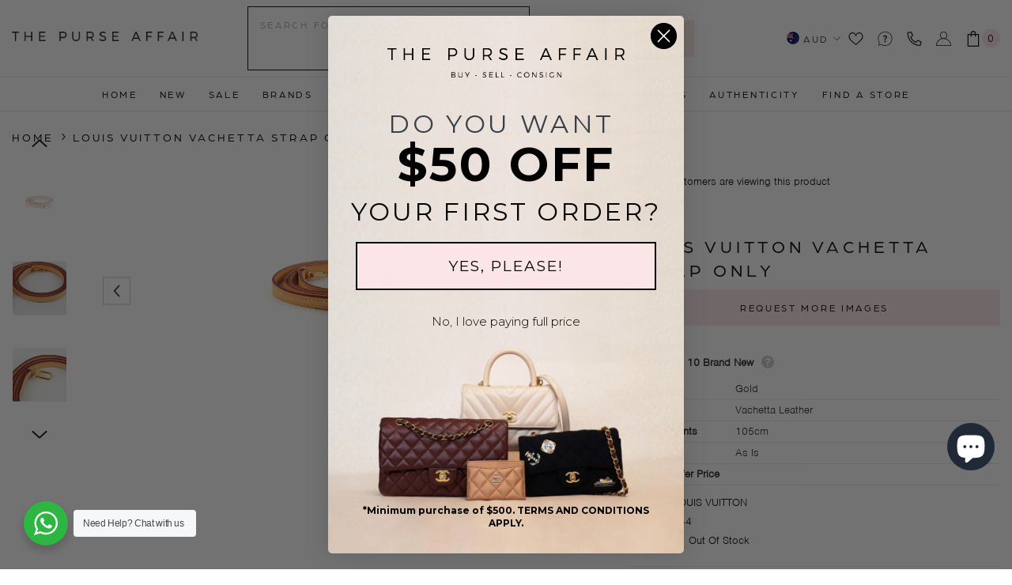

--- FILE ---
content_type: text/html; charset=utf-8
request_url: https://www.thepurseaffair.com/products/16844-louis-vuitton-vachetta-strap-only
body_size: 80818
content:
<!doctype html><html class="no-js" lang="en">
    <head>
        
        <meta charset="utf-8">
        <meta http-equiv="X-UA-Compatible" content="IE=edge">
        <meta name="viewport" content="width=device-width,initial-scale=1">
        <meta name="theme-color" content="">
        
                <link rel="canonical" href="https://www.thepurseaffair.com/products/16844-louis-vuitton-vachetta-strap-only">
        
        
        <link rel="stylesheet" href="https://use.typekit.net/ckr8tjy.css" >
        <link rel="stylesheet" href="https://cdnjs.cloudflare.com/ajax/libs/font-awesome/4.7.0/css/font-awesome.min.css?display=block" ><link rel="shortcut icon" href="//www.thepurseaffair.com/cdn/shop/files/favicon_32x32.png?v=1613710222" type="image/png"><link rel="preconnect" href="https://cdn.shopify.com" crossorigin>
        
 

        <title>
            Louis Vuitton Vachetta Strap Only

        </title>
        
            <meta name="description" content="  Condition:       10/10 Brand New Hardware:       Gold Material:         Vachetta Leather Measurements:          105cm Inclusions:       As Is Shipping:         Complimentary Express Shipping Worldwide Authenticity:   Authenticity Guaranteed SKU:     16844 Disclaimer:      The Purse Affair is not associated or affilia">
        
        

<meta property="og:site_name" content="THE PURSE AFFAIR ">
<meta property="og:url" content="https://www.thepurseaffair.com/products/16844-louis-vuitton-vachetta-strap-only">
<meta property="og:title" content="Louis Vuitton Vachetta Strap Only">
<meta property="og:type" content="product">
<meta property="og:description" content="  Condition:       10/10 Brand New Hardware:       Gold Material:         Vachetta Leather Measurements:          105cm Inclusions:       As Is Shipping:         Complimentary Express Shipping Worldwide Authenticity:   Authenticity Guaranteed SKU:     16844 Disclaimer:      The Purse Affair is not associated or affilia"><meta property="og:image" content="http://www.thepurseaffair.com/cdn/shop/files/NOV_2691.jpg?v=1697529023">
  <meta property="og:image:secure_url" content="https://www.thepurseaffair.com/cdn/shop/files/NOV_2691.jpg?v=1697529023">
  <meta property="og:image:width" content="2000">
  <meta property="og:image:height" content="2000"><meta property="og:price:amount" content="660">
  <meta property="og:price:currency" content="AUD"><meta name="twitter:card" content="summary_large_image">
<meta name="twitter:title" content="Louis Vuitton Vachetta Strap Only"> 
<meta name="twitter:description" content="  Condition:       10/10 Brand New Hardware:       Gold Material:         Vachetta Leather Measurements:          105cm Inclusions:       As Is Shipping:         Complimentary Express Shipping Worldwide Authenticity:   Authenticity Guaranteed SKU:     16844 Disclaimer:      The Purse Affair is not associated or affilia">

<script>window.performance && window.performance.mark && window.performance.mark('shopify.content_for_header.start');</script><meta name="google-site-verification" content="y0LRwtdy4t-8IaT9Bg1w1jJkSyy0qntU-3aAmRAytKI">
<meta id="shopify-digital-wallet" name="shopify-digital-wallet" content="/16439139/digital_wallets/dialog">
<meta name="shopify-checkout-api-token" content="dce7107aa71a989abcaa589e139f37f5">
<meta id="in-context-paypal-metadata" data-shop-id="16439139" data-venmo-supported="false" data-environment="production" data-locale="en_US" data-paypal-v4="true" data-currency="AUD">
<link rel="alternate" type="application/json+oembed" href="https://www.thepurseaffair.com/products/16844-louis-vuitton-vachetta-strap-only.oembed">
<script async="async" src="/checkouts/internal/preloads.js?locale=en-AU"></script>
<script id="shopify-features" type="application/json">{"accessToken":"dce7107aa71a989abcaa589e139f37f5","betas":["rich-media-storefront-analytics"],"domain":"www.thepurseaffair.com","predictiveSearch":true,"shopId":16439139,"locale":"en"}</script>
<script>var Shopify = Shopify || {};
Shopify.shop = "thepurseaffair.myshopify.com";
Shopify.locale = "en";
Shopify.currency = {"active":"AUD","rate":"1.0"};
Shopify.country = "AU";
Shopify.theme = {"name":"The Purse Affair - Insiteful","id":147887784218,"schema_name":"Ella","schema_version":"6.5.0","theme_store_id":null,"role":"main"};
Shopify.theme.handle = "null";
Shopify.theme.style = {"id":null,"handle":null};
Shopify.cdnHost = "www.thepurseaffair.com/cdn";
Shopify.routes = Shopify.routes || {};
Shopify.routes.root = "/";</script>
<script type="module">!function(o){(o.Shopify=o.Shopify||{}).modules=!0}(window);</script>
<script>!function(o){function n(){var o=[];function n(){o.push(Array.prototype.slice.apply(arguments))}return n.q=o,n}var t=o.Shopify=o.Shopify||{};t.loadFeatures=n(),t.autoloadFeatures=n()}(window);</script>
<script id="shop-js-analytics" type="application/json">{"pageType":"product"}</script>
<script defer="defer" async type="module" src="//www.thepurseaffair.com/cdn/shopifycloud/shop-js/modules/v2/client.init-shop-cart-sync_BT-GjEfc.en.esm.js"></script>
<script defer="defer" async type="module" src="//www.thepurseaffair.com/cdn/shopifycloud/shop-js/modules/v2/chunk.common_D58fp_Oc.esm.js"></script>
<script defer="defer" async type="module" src="//www.thepurseaffair.com/cdn/shopifycloud/shop-js/modules/v2/chunk.modal_xMitdFEc.esm.js"></script>
<script type="module">
  await import("//www.thepurseaffair.com/cdn/shopifycloud/shop-js/modules/v2/client.init-shop-cart-sync_BT-GjEfc.en.esm.js");
await import("//www.thepurseaffair.com/cdn/shopifycloud/shop-js/modules/v2/chunk.common_D58fp_Oc.esm.js");
await import("//www.thepurseaffair.com/cdn/shopifycloud/shop-js/modules/v2/chunk.modal_xMitdFEc.esm.js");

  window.Shopify.SignInWithShop?.initShopCartSync?.({"fedCMEnabled":true,"windoidEnabled":true});

</script>
<script>(function() {
  var isLoaded = false;
  function asyncLoad() {
    if (isLoaded) return;
    isLoaded = true;
    var urls = ["https:\/\/formbuilder.hulkapps.com\/skeletopapp.js?shop=thepurseaffair.myshopify.com","\/\/shopify.privy.com\/widget.js?shop=thepurseaffair.myshopify.com","https:\/\/cdn.shopify.com\/s\/files\/1\/1643\/9139\/t\/15\/assets\/globo.formbuilder.init.js?v=1627879317\u0026shop=thepurseaffair.myshopify.com","https:\/\/thegafapps.com\/visitorcounter\/visitorcounter.js?shop=thepurseaffair.myshopify.com"];
    for (var i = 0; i < urls.length; i++) {
      var s = document.createElement('script');
      s.type = 'text/javascript';
      s.async = true;
      s.src = urls[i];
      var x = document.getElementsByTagName('script')[0];
      x.parentNode.insertBefore(s, x);
    }
  };
  if(window.attachEvent) {
    window.attachEvent('onload', asyncLoad);
  } else {
    window.addEventListener('load', asyncLoad, false);
  }
})();</script>
<script id="__st">var __st={"a":16439139,"offset":39600,"reqid":"b5337afd-604b-412e-8f01-2985de2c7eb6-1769122174","pageurl":"www.thepurseaffair.com\/products\/16844-louis-vuitton-vachetta-strap-only","u":"7e56a68d0191","p":"product","rtyp":"product","rid":8745450045722};</script>
<script>window.ShopifyPaypalV4VisibilityTracking = true;</script>
<script id="captcha-bootstrap">!function(){'use strict';const t='contact',e='account',n='new_comment',o=[[t,t],['blogs',n],['comments',n],[t,'customer']],c=[[e,'customer_login'],[e,'guest_login'],[e,'recover_customer_password'],[e,'create_customer']],r=t=>t.map((([t,e])=>`form[action*='/${t}']:not([data-nocaptcha='true']) input[name='form_type'][value='${e}']`)).join(','),a=t=>()=>t?[...document.querySelectorAll(t)].map((t=>t.form)):[];function s(){const t=[...o],e=r(t);return a(e)}const i='password',u='form_key',d=['recaptcha-v3-token','g-recaptcha-response','h-captcha-response',i],f=()=>{try{return window.sessionStorage}catch{return}},m='__shopify_v',_=t=>t.elements[u];function p(t,e,n=!1){try{const o=window.sessionStorage,c=JSON.parse(o.getItem(e)),{data:r}=function(t){const{data:e,action:n}=t;return t[m]||n?{data:e,action:n}:{data:t,action:n}}(c);for(const[e,n]of Object.entries(r))t.elements[e]&&(t.elements[e].value=n);n&&o.removeItem(e)}catch(o){console.error('form repopulation failed',{error:o})}}const l='form_type',E='cptcha';function T(t){t.dataset[E]=!0}const w=window,h=w.document,L='Shopify',v='ce_forms',y='captcha';let A=!1;((t,e)=>{const n=(g='f06e6c50-85a8-45c8-87d0-21a2b65856fe',I='https://cdn.shopify.com/shopifycloud/storefront-forms-hcaptcha/ce_storefront_forms_captcha_hcaptcha.v1.5.2.iife.js',D={infoText:'Protected by hCaptcha',privacyText:'Privacy',termsText:'Terms'},(t,e,n)=>{const o=w[L][v],c=o.bindForm;if(c)return c(t,g,e,D).then(n);var r;o.q.push([[t,g,e,D],n]),r=I,A||(h.body.append(Object.assign(h.createElement('script'),{id:'captcha-provider',async:!0,src:r})),A=!0)});var g,I,D;w[L]=w[L]||{},w[L][v]=w[L][v]||{},w[L][v].q=[],w[L][y]=w[L][y]||{},w[L][y].protect=function(t,e){n(t,void 0,e),T(t)},Object.freeze(w[L][y]),function(t,e,n,w,h,L){const[v,y,A,g]=function(t,e,n){const i=e?o:[],u=t?c:[],d=[...i,...u],f=r(d),m=r(i),_=r(d.filter((([t,e])=>n.includes(e))));return[a(f),a(m),a(_),s()]}(w,h,L),I=t=>{const e=t.target;return e instanceof HTMLFormElement?e:e&&e.form},D=t=>v().includes(t);t.addEventListener('submit',(t=>{const e=I(t);if(!e)return;const n=D(e)&&!e.dataset.hcaptchaBound&&!e.dataset.recaptchaBound,o=_(e),c=g().includes(e)&&(!o||!o.value);(n||c)&&t.preventDefault(),c&&!n&&(function(t){try{if(!f())return;!function(t){const e=f();if(!e)return;const n=_(t);if(!n)return;const o=n.value;o&&e.removeItem(o)}(t);const e=Array.from(Array(32),(()=>Math.random().toString(36)[2])).join('');!function(t,e){_(t)||t.append(Object.assign(document.createElement('input'),{type:'hidden',name:u})),t.elements[u].value=e}(t,e),function(t,e){const n=f();if(!n)return;const o=[...t.querySelectorAll(`input[type='${i}']`)].map((({name:t})=>t)),c=[...d,...o],r={};for(const[a,s]of new FormData(t).entries())c.includes(a)||(r[a]=s);n.setItem(e,JSON.stringify({[m]:1,action:t.action,data:r}))}(t,e)}catch(e){console.error('failed to persist form',e)}}(e),e.submit())}));const S=(t,e)=>{t&&!t.dataset[E]&&(n(t,e.some((e=>e===t))),T(t))};for(const o of['focusin','change'])t.addEventListener(o,(t=>{const e=I(t);D(e)&&S(e,y())}));const B=e.get('form_key'),M=e.get(l),P=B&&M;t.addEventListener('DOMContentLoaded',(()=>{const t=y();if(P)for(const e of t)e.elements[l].value===M&&p(e,B);[...new Set([...A(),...v().filter((t=>'true'===t.dataset.shopifyCaptcha))])].forEach((e=>S(e,t)))}))}(h,new URLSearchParams(w.location.search),n,t,e,['guest_login'])})(!0,!0)}();</script>
<script integrity="sha256-4kQ18oKyAcykRKYeNunJcIwy7WH5gtpwJnB7kiuLZ1E=" data-source-attribution="shopify.loadfeatures" defer="defer" src="//www.thepurseaffair.com/cdn/shopifycloud/storefront/assets/storefront/load_feature-a0a9edcb.js" crossorigin="anonymous"></script>
<script data-source-attribution="shopify.dynamic_checkout.dynamic.init">var Shopify=Shopify||{};Shopify.PaymentButton=Shopify.PaymentButton||{isStorefrontPortableWallets:!0,init:function(){window.Shopify.PaymentButton.init=function(){};var t=document.createElement("script");t.src="https://www.thepurseaffair.com/cdn/shopifycloud/portable-wallets/latest/portable-wallets.en.js",t.type="module",document.head.appendChild(t)}};
</script>
<script data-source-attribution="shopify.dynamic_checkout.buyer_consent">
  function portableWalletsHideBuyerConsent(e){var t=document.getElementById("shopify-buyer-consent"),n=document.getElementById("shopify-subscription-policy-button");t&&n&&(t.classList.add("hidden"),t.setAttribute("aria-hidden","true"),n.removeEventListener("click",e))}function portableWalletsShowBuyerConsent(e){var t=document.getElementById("shopify-buyer-consent"),n=document.getElementById("shopify-subscription-policy-button");t&&n&&(t.classList.remove("hidden"),t.removeAttribute("aria-hidden"),n.addEventListener("click",e))}window.Shopify?.PaymentButton&&(window.Shopify.PaymentButton.hideBuyerConsent=portableWalletsHideBuyerConsent,window.Shopify.PaymentButton.showBuyerConsent=portableWalletsShowBuyerConsent);
</script>
<script data-source-attribution="shopify.dynamic_checkout.cart.bootstrap">document.addEventListener("DOMContentLoaded",(function(){function t(){return document.querySelector("shopify-accelerated-checkout-cart, shopify-accelerated-checkout")}if(t())Shopify.PaymentButton.init();else{new MutationObserver((function(e,n){t()&&(Shopify.PaymentButton.init(),n.disconnect())})).observe(document.body,{childList:!0,subtree:!0})}}));
</script>
<link id="shopify-accelerated-checkout-styles" rel="stylesheet" media="screen" href="https://www.thepurseaffair.com/cdn/shopifycloud/portable-wallets/latest/accelerated-checkout-backwards-compat.css" crossorigin="anonymous">
<style id="shopify-accelerated-checkout-cart">
        #shopify-buyer-consent {
  margin-top: 1em;
  display: inline-block;
  width: 100%;
}

#shopify-buyer-consent.hidden {
  display: none;
}

#shopify-subscription-policy-button {
  background: none;
  border: none;
  padding: 0;
  text-decoration: underline;
  font-size: inherit;
  cursor: pointer;
}

#shopify-subscription-policy-button::before {
  box-shadow: none;
}

      </style>
<script id="sections-script" data-sections="header-classic,header-navigation-compact,header-mobile" defer="defer" src="//www.thepurseaffair.com/cdn/shop/t/24/compiled_assets/scripts.js?v=35650"></script>
<script>window.performance && window.performance.mark && window.performance.mark('shopify.content_for_header.end');</script>
        <style>
    @import url('https://fonts.googleapis.com/css?family=arboria:300,300i,400,400i,500,500i,600,600i,700,700i,800,800i&display=swap');
                

          @import url('https://fonts.googleapis.com/css?family=nimbus-sans:300,300i,400,400i,500,500i,600,600i,700,700i,800,800i&display=swap');
                    
          
    

    :root {
        /* Settings Body */
        
            --font-body-family: nimbus-sans;
        
        --font-body-size: 14px;
        --font-body-weight: 400;
        --body-line-height: 24px;
        --body-letter-spacing: ;

        /* Settings Heading */
        
            --font-heading-family: arboria;
        
        --font-heading-size: 22px;
        --font-heading-weight: 400;
        --font-heading-style: normal;
        --heading-line-height: 24px;
        --heading-letter-spacing: 0.2em;
        --heading-text-transform: uppercase;
        --heading-border-height: 2px;

        /* Settings Navigation */
        /* Menu Lv1 */
        
            --font-menu-lv1-family: arboria;
        
        --font-menu-lv1-size: 12px;
        --font-menu-lv1-weight: 500;
        --menu-lv1-line-height: 24px;
        --menu-lv1-letter-spacing: 0.225em;
        --menu-lv1-text-transform: uppercase;

        /* Menu Lv2 */
        
            --font-menu-lv2-family: arboria;
        
        --font-menu-lv2-size: 12px;
        --font-menu-lv2-weight: 400;
        --menu-lv2-line-height: 24px;
        --menu-lv2-letter-spacing: 0.225em;
        --menu-lv2-text-transform: capitalize;

        /* Menu Lv3 */
        
            --font-menu-lv3-family: arboria;
        
        --font-menu-lv3-size: 12px;
        --font-menu-lv3-weight: 400;
        --menu-lv3-line-height: 24px;
        --menu-lv3-letter-spacing: 0.225em;
        --menu-lv3-text-transform: capitalize;

        /* Mega Menu Lv2 */
        
            --font-mega-menu-lv2-family: arboria;
        
        --font-mega-menu-lv2-size: 12px;
        --font-mega-menu-lv2-weight: 600;
        --font-mega-menu-lv2-style: normal;
        --mega-menu-lv2-line-height: 24px;
        --mega-menu-lv2-letter-spacing: 0.225em;
        --mega-menu-lv2-text-transform: uppercase;

        /* Mega Menu Lv3 */
        
            --font-mega-menu-lv3-family: arboria;
        
        --font-mega-menu-lv3-size: 12px;
        --font-mega-menu-lv3-weight: 400;
        --mega-menu-lv3-line-height: 24px;
        --mega-menu-lv3-letter-spacing: 0.225em;
        --mega-menu-lv3-text-transform: capitalize;

        /* Product Card Title */--product-title-font: arboria;--product-title-font-size : 12px;
        --product-title-font-weight : 500;
        --product-title-line-height: 22px;
        --product-title-letter-spacing: 0.225em;
        --product-title-line-text : 2;
        --product-title-text-transform : uppercase;
        --product-title-margin-bottom: 10px;

        /* Product Card Vendor */--product-vendor-font: arboria;--product-vendor-font-size : 12px;
        --product-vendor-font-weight : 400;
        --product-vendor-font-style : normal;
        --product-vendor-line-height: 24px;
        --product-vendor-letter-spacing: 0.225em;
        --product-vendor-text-transform : uppercase;
        --product-vendor-margin-bottom: 0px;

        /* Product Card Price */--product-price-font: arboria;--product-price-font-size : 16px;
        --product-price-font-weight : 700;
        --product-price-line-height: 24px;
        --product-price-letter-spacing: 0.225em;
        --product-price-margin-top: 0px;
        --product-price-margin-bottom: 13px;

        /* Product Card Badge */--badge-font: arboria;--badge-font-size : 12px;
        --badge-font-weight : 400;
        --badge-text-transform : uppercase;
        --badge-letter-spacing: 0.225em;
        --badge-line-height: 24px;
        --badge-border-radius: 3px;
        --badge-padding-top: 0px;
        --badge-padding-bottom: 0px;
        --badge-padding-left-right: 8px;
        --badge-postion-top: 0px;
        --badge-postion-left-right: 0px;

        /* Product Quickview */
        --product-quickview-font-size : 12px;
        --product-quickview-line-height: 23px;
        --product-quickview-border-radius: 1px;
        --product-quickview-padding-top: 0px;
        --product-quickview-padding-bottom: 0px;
        --product-quickview-padding-left-right: 7px;
        --product-quickview-sold-out-product: #e95144;--product-quickview-box-shadow: none;/* Blog Card Tile */--blog-title-font: nimbus-sans;--blog-title-font-size : 22px;
        --blog-title-font-weight : 700;
        --blog-title-line-height: 24px;
        --blog-title-letter-spacing: 0.225em;
        --blog-title-text-transform : uppercase;

        /* Blog Card Info (Date, Author) */--blog-info-font: arboria;--blog-info-font-size : 14px;
        --blog-info-font-weight : 400;
        --blog-info-line-height: 24px;
        --blog-info-letter-spacing: 0.225em;
        --blog-info-text-transform : uppercase;

        /* Button 1 */--btn-1-font-family: arboria;--btn-1-font-size: 12px;
        --btn-1-font-weight: 400;
        --btn-1-text-transform: uppercase;
        --btn-1-line-height: 24px;
        --btn-1-letter-spacing: 0.225em;
        --btn-1-text-align: center;
        --btn-1-border-radius: 0px;
        --btn-1-border-width: 1px;
        --btn-1-border-style: solid;
        --btn-1-padding-top: 10px;
        --btn-1-padding-bottom: 10px;
        --btn-1-horizontal-length: 0px;
        --btn-1-vertical-length: 0px;
        --btn-1-blur-radius: 0px;
        --btn-1-spread: 0px;
        
        
        
          --btn-1-all-bg-opacity-hover: rgba(0, 0, 0, 0.5);
        
        
            --btn-1-inset: ;
        

        /* Button 2 */--btn-2-font-family: nimbus-sans;--btn-2-font-size: 12px;
        --btn-2-font-weight: 400;
        --btn-2-text-transform: uppercase;
        --btn-2-line-height: 24px;
        --btn-2-letter-spacing: 0.225em;
        --btn-2-text-align: center;
        --btn-2-border-radius: 0px;
        --btn-2-border-width: 1px;
        --btn-2-border-style: solid;
        --btn-2-padding-top: 20px;
        --btn-2-padding-bottom: 20px;
        --btn-2-horizontal-length: 4px;
        --btn-2-vertical-length: 4px;
        --btn-2-blur-radius: 7px;
        --btn-2-spread: 0px;
        
        
          --btn-2-all-bg-opacity: rgba(25, 145, 226, 0.5);
        
        
          --btn-2-all-bg-opacity-hover: rgba(0, 0, 0, 0.5);
        
        
            --btn-2-inset: ;
        

        /* Button 3 */--btn-3-font-family: arboria;--btn-3-font-size: 12px;
        --btn-3-font-weight: 400;
        --btn-3-text-transform: uppercase;
        --btn-3-line-height: 24px;
        --btn-3-letter-spacing: 0.225em;
        --btn-3-text-align: center;
        --btn-3-border-radius: 0px;
        --btn-3-border-width: 1px;
        --btn-3-border-style: solid;
        --btn-3-padding-top: 10px;
        --btn-3-padding-bottom: 10px;
        --btn-3-horizontal-length: 0px;
        --btn-3-vertical-length: 0px;
        --btn-3-blur-radius: 0px;
        --btn-3-spread: 0px;
        
        
          --btn-3-all-bg-opacity: rgba(0, 0, 0, 0.1);
        
        
          --btn-3-all-bg-opacity-hover: rgba(0, 0, 0, 0.1);
        

        
            --btn-3-inset: ;
        

        /* Footer Heading */--footer-heading-font-family: arboria;--footer-heading-font-size : 15px;
        --footer-heading-font-weight : 600;
        --footer-heading-line-height : 22px;
        --footer-heading-letter-spacing : .05em;
        --footer-heading-text-transform : uppercase;

        /* Footer Link */--footer-link-font-family: arboria;--footer-link-font-size : 12px;
        --footer-link-font-weight : ;
        --footer-link-line-height : 28px;
        --footer-link-letter-spacing : .02em;
        --footer-link-text-transform : capitalize;

        /* Page Title */
        
            --font-page-title-family: arboria;
        
        --font-page-title-size: 22px;
        --font-page-title-weight: 400;
        --font-page-title-style: normal;
        --page-title-line-height: 24px;
        --page-title-letter-spacing: 0.225em;
        --page-title-text-transform: uppercase;

        /* Font Product Tab Title */
        --font-tab-type-1: arboria;
        --font-tab-type-2: nimbus-sans;

        /* Text Size */
        --text-size-font-size : 10px;
        --text-size-font-weight : 400;
        --text-size-line-height : 22px;
        --text-size-letter-spacing : 0;
        --text-size-text-transform : uppercase;
        --text-size-color : #787878;

        /* Font Weight */
        --font-weight-normal: 400;
        --font-weight-medium: 500;
        --font-weight-semibold: 600;
        --font-weight-bold: 700;
        --font-weight-bolder: 800;
        --font-weight-black: 900;

        /* Radio Button */
        --form-label-checkbox-before-bg: #fff;
        --form-label-checkbox-before-border: #cecece;
        --form-label-checkbox-before-bg-checked: #000;

        /* Conatiner */
        --body-custom-width-container: 1470px;

        /* Layout Boxed */
        --color-background-layout-boxed: #f8f8f8;/* Arrow */
        --position-horizontal-slick-arrow: 0;

        /* General Color*/
        --color-text: #000000;
        --color-text2: #000000;
        --color-global: #000000;
        --color-white: #FFFFFF;
        --color-grey: #000000;
        --color-black: #000000;
        --color-base-text-rgb: 0, 0, 0;
        --color-base-text2-rgb: 0, 0, 0;
        --color-background: #ffffff;
        --color-background-rgb: 255, 255, 255;
        --color-background-overylay: rgba(255, 255, 255, 0.9);
        --color-base-accent-text: ;
        --color-base-accent-1: ;
        --color-base-accent-2: ;
        --color-link: #000000;
        --color-link-hover: #000000;
        --color-error: #D93333;
        --color-error-bg: #FCEEEE;
        --color-success: #5A5A5A;
        --color-success-bg: #DFF0D8;
        --color-info: #202020;
        --color-info-bg: #FFF2DD;
        --color-link-underline: rgba(0, 0, 0, 0.5);

        --color-breadcrumb: #000000;
        --colors-breadcrumb-hover: #000000;
        --colors-breadcrumb-active: #000000;

        --border-global: #e6e6e6;
        --bg-global: #fafafa;

        --bg-planceholder: #fafafa;

        --color-warning: #fff;
        --bg-warning: #e0b252;

        --color-background-10 : #e6e6e6;
        --color-background-20 : #cccccc;
        --color-background-30 : #b3b3b3;
        --color-background-50 : #808080;
        --color-background-global : #808080;

        /* Arrow Color */
        --arrow-color: #000000;
        --arrow-background-color: #fff;
        --arrow-border-color: #ccc;
        --arrow-color-hover: #000000;
        --arrow-background-color-hover: #f8f8f8;
        --arrow-border-color-hover: #f8f8f8;

        --arrow-width: 35px;
        --arrow-height: 35px;
        --arrow-size: px;
        --arrow-size-icon: 17px;
        --arrow-border-radius: 0%;
        --arrow-border-width: 1px;

        /* Pagination Color */
        --pagination-item-color: #000000;
        --pagination-item-color-active: #000000;
        --pagination-item-bg-color: 
        #fff;
        --pagination-item-bg-color-active: #fff;
        --pagination-item-border-color: #fff;
        --pagination-item-border-color-active: #ffffff;

        --pagination-arrow-color: #000000;
        --pagination-arrow-color-active: #000000;
        --pagination-arrow-bg-color: #fff;
        --pagination-arrow-bg-color-active: #fff;
        --pagination-arrow-border-color: #fff;
        --pagination-arrow-border-color-active: #fff;

        /* Dots Color */
        --dots-color: transparent;
        --dots-border-color: #000000;
        --dots-color-active: #000000;
        --dots-border-color-active: #000000;
        --dots-style2-background-opacity: #00000050;
        --dots-width: 12px;
        --dots-height: 12px;

        /* Button Color */
        --btn-1-color: #fff;
        --btn-1-bg: #000000;
        --btn-1-border: #000000;
        --btn-1-color-hover: #000000;
        --btn-1-bg-hover: #fbe5e7;
        --btn-1-border-hover: #fbe5e7;

        --btn-2-color: #000000;
        --btn-2-bg: #fbe5e7;
        --btn-2-border: #fbe5e7;
        --btn-2-color-hover: #fff;
        --btn-2-bg-hover: #000000;
        --btn-2-border-hover: #000000;

        --btn-3-color: #FFFFFF;
        --btn-3-bg: #e9514b;
        --btn-3-border: #e9514b;
        --btn-3-color-hover: #ffffff;
        --btn-3-bg-hover: #e9514b;
        --btn-3-border-hover: #e9514b;

        --anchor-transition: all ease .3s;
        --bg-white: #ffffff;
        --bg-black: #000000;
        --bg-grey: #808080;
        --icon: var(--color-text);
        --text-cart: #3c3c3c;
        --duration-short: 100ms;
        --duration-default: 350ms;
        --duration-long: 500ms;

        --form-input-bg: #ffffff;
        --form-input-border: #c7c7c7;
        --form-input-color: #000000;;
        --form-input-placeholder: #000000;
        --form-label: #000000;

        --new-badge-color: #000000;
        --new-badge-bg: #fbe5e7;
        --sale-badge-color: #ffffff;
        --sale-badge-bg: #b3261e;
        --sold-out-badge-color: #ffffff;
        --sold-out-badge-bg: #000000;
        --custom-badge-color: #ffffff;
        --custom-badge-bg: #ffbb49;
        --bundle-badge-color: #ffffff;
        --bundle-badge-bg: #000000;
        
        --product-title-color : #000000;
        --product-title-color-hover : #000000;
        --product-vendor-color : #000000;
        --product-price-color : #000000;
        --product-sale-price-color : #000000;
        --product-compare-price-color : #969696;
        --product-review-full-color : #000000;
        --product-review-empty-color : #A4A4A4;
        --product-swatch-border : #cbcbcb;
        --product-swatch-border-active : #000000;
        --product-swatch-width : 40px;
        --product-swatch-height : 40px;
        --product-swatch-border-radius : 0px;
        --product-swatch-color-width : 40px;
        --product-swatch-color-height : 40px;
        --product-swatch-color-border-radius : 20px;
        --product-wishlist-color : #000000;
        --product-wishlist-bg : #ffffff;
        --product-wishlist-border : #000000;
        --product-wishlist-color-added : #b3261e;
        --product-wishlist-bg-added : #f8f8f8;
        --product-wishlist-border-added : #b3261e;
        --product-compare-color : #000000;
        --product-compare-bg : #FFFFFF;
        --product-compare-color-added : #D12442;
        --product-compare-bg-added : #FFFFFF;
        --product-hot-stock-text-color : #d62828;
        --product-quick-view-color : #000000;
        --product-cart-image-fit : contain;
        --product-title-variant-font-size: 16px;

        
          --product-quick-view-bg : #FFFFFF;
        
        --product-quick-view-bg-above-button: rgba(255, 255, 255, 0.7);
        --product-quick-view-color-hover : #FFFFFF;
        --product-quick-view-bg-hover : #000000;

        --product-action-color : #000000;       
        --product-action-bg : #fff;
        --product-action-border : #000000;
        --product-action-color-hover : #FFFFFF;
        --product-action-bg-hover : #000000;
        --product-action-border-hover : #000000;

        /* Multilevel Category Filter */
        --color-label-multiLevel-categories: #232323;
        --bg-label-multiLevel-categories: #fff;
        --color-button-multiLevel-categories: #fff;
        --bg-button-multiLevel-categories: #ff8b21;
        --border-button-multiLevel-categories: transparent;
        --hover-color-button-multiLevel-categories: #fff;
        --hover-bg-button-multiLevel-categories: #ff8b21;--cart-item-bg : #ffffff;
            --cart-item-border : #e8e8e8;
            --cart-item-border-width : 1px;
            --cart-item-border-style : solid;

        --w-product-swatch-custom: 30px;
        --h-product-swatch-custom: 30px;
        --w-product-swatch-custom-mb: 20px;
        --h-product-swatch-custom-mb: 20px;
        --font-size-product-swatch-more: 12px;

        --swatch-border : #cbcbcb;
        --swatch-border-active : #000000;

        --variant-size: #000000;
        --variant-size-border: #e7e7e7;
        --variant-size-bg: #ffffff;
        --variant-size-hover: #ffffff;
        --variant-size-border-hover: #000000;
        --variant-size-bg-hover: #000000;

        --variant-bg : #ffffff;
        --variant-color : #000000;
        --variant-bg-active : #ffffff;
        --variant-color-active : #000000;

        /* Font Size Text Social */
        --fontsize-text-social: 12px;
        
        /* Sidebar Animation */
        --page-content-distance: 64px;
        --sidebar-content-distance: 40px;
        --button-transition-ease: cubic-bezier(.25,.46,.45,.94);

        /* Loading Spinner Color */
        --spinner-top-color: #fbe5e7;
        --spinner-right-color: #fbe5e7;
        --spinner-bottom-color: #fbe5e7;
        --spinner-left-color: #f6f6f6;

        /* Product Card Marquee */
        --product-marquee-background-color: ;
        --product-marquee-text-color: #FFFFFF;
        --product-marquee-text-size: 14px;
        --product-marquee-text-mobile-size: 14px;
        --product-marquee-text-weight: 400;
        --product-marquee-text-transform: uppercase;
        --product-marquee-text-style: italic;
        --product-marquee-speed: ;  
        --product-marquee-line-height: calc(var(--product-marquee-text-mobile-size) * 1.5);
    }
</style>
        
<link href="//www.thepurseaffair.com/cdn/shop/t/24/assets/base.css?v=120509589746259078411767849845" rel="stylesheet" type="text/css" media="all" />
<link href="//www.thepurseaffair.com/cdn/shop/t/24/assets/base-banner-animation.css?v=142525759880205592811681797319" rel="stylesheet" type="text/css" media="all" />
    <link href="//www.thepurseaffair.com/cdn/shop/t/24/assets/component-card-banner-animation.css?v=55904521405352394641681797320" rel="stylesheet" type="text/css" media="all" />
<link href="//www.thepurseaffair.com/cdn/shop/t/24/assets/animated.css?v=54616323744978996581681797319" rel="stylesheet" type="text/css" media="all" />
<link href="//www.thepurseaffair.com/cdn/shop/t/24/assets/component-card.css?v=77690346337914199191681797320" rel="stylesheet" type="text/css" media="all" />
<link href="//www.thepurseaffair.com/cdn/shop/t/24/assets/component-loading-overlay.css?v=170491267859233445071681797320" rel="stylesheet" type="text/css" media="all" />
<link href="//www.thepurseaffair.com/cdn/shop/t/24/assets/component-loading-banner.css?v=41583448467146640571681797320" rel="stylesheet" type="text/css" media="all" />
<link href="//www.thepurseaffair.com/cdn/shop/t/24/assets/component-quick-cart.css?v=123797079162677271371681797321" rel="stylesheet" type="text/css" media="all" />
<link rel="stylesheet" href="//www.thepurseaffair.com/cdn/shop/t/24/assets/vendor.css?v=164616260963476715651681797323" media="print" onload="this.media='all'">
<noscript><link href="//www.thepurseaffair.com/cdn/shop/t/24/assets/vendor.css?v=164616260963476715651681797323" rel="stylesheet" type="text/css" media="all" /></noscript>


	<link href="//www.thepurseaffair.com/cdn/shop/t/24/assets/component-card-02.css?v=1058367703618564491681797319" rel="stylesheet" type="text/css" media="all" />

<link rel="stylesheet" href="//www.thepurseaffair.com/cdn/shop/t/24/assets/component-newsletter.css?v=54058530822278129331681797321" media="print" onload="this.media='all'">
<link rel="stylesheet" href="//www.thepurseaffair.com/cdn/shop/t/24/assets/component-slider.css?v=37888473738646685221681797321" media="print" onload="this.media='all'">
<link rel="stylesheet" href="//www.thepurseaffair.com/cdn/shop/t/24/assets/component-list-social.css?v=102044711114163579551681797320" media="print" onload="this.media='all'"><link rel="stylesheet" href="//www.thepurseaffair.com/cdn/shop/t/24/assets/component-predictive-search.css?v=104537003445991516671681797321" media="print" onload="this.media='all'"><noscript><link href="//www.thepurseaffair.com/cdn/shop/t/24/assets/component-newsletter.css?v=54058530822278129331681797321" rel="stylesheet" type="text/css" media="all" /></noscript>
<noscript><link href="//www.thepurseaffair.com/cdn/shop/t/24/assets/component-slider.css?v=37888473738646685221681797321" rel="stylesheet" type="text/css" media="all" /></noscript>
<noscript><link href="//www.thepurseaffair.com/cdn/shop/t/24/assets/component-list-social.css?v=102044711114163579551681797320" rel="stylesheet" type="text/css" media="all" /></noscript>

<style type="text/css">
	.nav-title-mobile {display: none;}.list-menu--disclosure{display: none;position: absolute;min-width: 100%;width: 22rem;background-color: var(--bg-white);box-shadow: 0 1px 4px 0 rgb(0 0 0 / 15%);padding: 5px 0 5px 20px;opacity: 0;visibility: visible;pointer-events: none;transition: opacity var(--duration-default) ease, transform var(--duration-default) ease;}.list-menu--disclosure-2{margin-left: calc(100% - 15px);z-index: 2;top: -5px;}.list-menu--disclosure:focus {outline: none;}.list-menu--disclosure.localization-selector {max-height: 18rem;overflow: auto;width: 10rem;padding: 0.5rem;}.js menu-drawer > details > summary::before, .js menu-drawer > details[open]:not(.menu-opening) > summary::before {content: '';position: absolute;cursor: default;width: 100%;height: calc(100vh - 100%);height: calc(var(--viewport-height, 100vh) - (var(--header-bottom-position, 100%)));top: 100%;left: 0;background: var(--color-foreground-50);opacity: 0;visibility: hidden;z-index: 2;transition: opacity var(--duration-default) ease,visibility var(--duration-default) ease;}menu-drawer > details[open] > summary::before {visibility: visible;opacity: 1;}.menu-drawer {position: absolute;transform: translateX(-100%);visibility: hidden;z-index: 3;left: 0;top: 100%;width: 100%;max-width: calc(100vw - 4rem);padding: 0;border: 0.1rem solid var(--color-background-10);border-left: 0;border-bottom: 0;background-color: var(--bg-white);overflow-x: hidden;}.js .menu-drawer {height: calc(100vh - 100%);height: calc(var(--viewport-height, 100vh) - (var(--header-bottom-position, 100%)));}.js details[open] > .menu-drawer, .js details[open] > .menu-drawer__submenu {transition: transform var(--duration-default) ease, visibility var(--duration-default) ease;}.no-js details[open] > .menu-drawer, .js details[open].menu-opening > .menu-drawer, details[open].menu-opening > .menu-drawer__submenu {transform: translateX(0);visibility: visible;}@media screen and (min-width: 750px) {.menu-drawer {width: 40rem;}.no-js .menu-drawer {height: auto;}}.menu-drawer__inner-container {position: relative;height: 100%;}.menu-drawer__navigation-container {display: grid;grid-template-rows: 1fr auto;align-content: space-between;overflow-y: auto;height: 100%;}.menu-drawer__navigation {padding: 0 0 5.6rem 0;}.menu-drawer__inner-submenu {height: 100%;overflow-x: hidden;overflow-y: auto;}.no-js .menu-drawer__navigation {padding: 0;}.js .menu-drawer__menu li {width: 100%;border-bottom: 1px solid #e6e6e6;overflow: hidden;}.menu-drawer__menu-item{line-height: var(--body-line-height);letter-spacing: var(--body-letter-spacing);padding: 10px 20px 10px 15px;cursor: pointer;display: flex;align-items: center;justify-content: space-between;}.menu-drawer__menu-item .label{display: inline-block;vertical-align: middle;font-size: calc(var(--font-body-size) - 4px);font-weight: var(--font-weight-normal);letter-spacing: var(--body-letter-spacing);height: 20px;line-height: 20px;margin: 0 0 0 10px;padding: 0 5px;text-transform: uppercase;text-align: center;position: relative;}.menu-drawer__menu-item .label:before{content: "";position: absolute;border: 5px solid transparent;top: 50%;left: -9px;transform: translateY(-50%);}.menu-drawer__menu-item > .icon{width: 24px;height: 24px;margin: 0 10px 0 0;}.menu-drawer__menu-item > .symbol {position: absolute;right: 20px;top: 50%;transform: translateY(-50%);display: flex;align-items: center;justify-content: center;font-size: 0;pointer-events: none;}.menu-drawer__menu-item > .symbol .icon{width: 14px;height: 14px;opacity: .6;}.menu-mobile-icon .menu-drawer__menu-item{justify-content: flex-start;}.no-js .menu-drawer .menu-drawer__menu-item > .symbol {display: none;}.js .menu-drawer__submenu {position: absolute;top: 0;width: 100%;bottom: 0;left: 0;background-color: var(--bg-white);z-index: 1;transform: translateX(100%);visibility: hidden;}.js .menu-drawer__submenu .menu-drawer__submenu {overflow-y: auto;}.menu-drawer__close-button {display: block;width: 100%;padding: 10px 15px;background-color: transparent;border: none;background: #f6f8f9;position: relative;}.menu-drawer__close-button .symbol{position: absolute;top: auto;left: 20px;width: auto;height: 22px;z-index: 10;display: flex;align-items: center;justify-content: center;font-size: 0;pointer-events: none;}.menu-drawer__close-button .icon {display: inline-block;vertical-align: middle;width: 18px;height: 18px;transform: rotate(180deg);}.menu-drawer__close-button .text{max-width: calc(100% - 50px);white-space: nowrap;overflow: hidden;text-overflow: ellipsis;display: inline-block;vertical-align: top;width: 100%;margin: 0 auto;}.no-js .menu-drawer__close-button {display: none;}.menu-drawer__utility-links {padding: 2rem;}.menu-drawer__account {display: inline-flex;align-items: center;text-decoration: none;padding: 1.2rem;margin-left: -1.2rem;font-size: 1.4rem;}.menu-drawer__account .icon-account {height: 2rem;width: 2rem;margin-right: 1rem;}.menu-drawer .list-social {justify-content: flex-start;margin-left: -1.25rem;margin-top: 2rem;}.menu-drawer .list-social:empty {display: none;}.menu-drawer .list-social__link {padding: 1.3rem 1.25rem;}

	/* Style General */
	.d-block{display: block}.d-inline-block{display: inline-block}.d-flex{display: flex}.d-none {display: none}.d-grid{display: grid}.ver-alg-mid {vertical-align: middle}.ver-alg-top{vertical-align: top}
	.flex-jc-start{justify-content:flex-start}.flex-jc-end{justify-content:flex-end}.flex-jc-center{justify-content:center}.flex-jc-between{justify-content:space-between}.flex-jc-stretch{justify-content:stretch}.flex-align-start{align-items: flex-start}.flex-align-center{align-items: center}.flex-align-end{align-items: flex-end}.flex-align-stretch{align-items:stretch}.flex-wrap{flex-wrap: wrap}.flex-nowrap{flex-wrap: nowrap}.fd-row{flex-direction:row}.fd-row-reverse{flex-direction:row-reverse}.fd-column{flex-direction:column}.fd-column-reverse{flex-direction:column-reverse}.fg-0{flex-grow:0}.fs-0{flex-shrink:0}.gap-15{gap:15px}.gap-30{gap:30px}
	.p-relative{position:relative}.p-absolute{position:absolute}.p-static{position:static}.p-fixed{position:fixed;}
	.zi-1{z-index:1}.zi-2{z-index:2}.zi-3{z-index:3}.zi-5{z-index:5}.zi-6{z-index:6}.zi-7{z-index:7}.zi-9{z-index:9}.zi-10{z-index:10}.zi-99{z-index:99} .zi-100{z-index:100} .zi-101{z-index:101}
	.top-0{top:0}.top-100{top:100%}.top-auto{top:auto}.left-0{left:0}.left-auto{left:auto}.right-0{right:0}.right-auto{right:auto}.bottom-0{bottom:0}
	.middle-y{top:50%;transform:translateY(-50%)}.middle-x{left:50%;transform:translateX(-50%)}
	.opacity-0{opacity:0}.opacity-1{opacity:1}
	.o-hidden{overflow:hidden}.o-visible{overflow:visible}.o-unset{overflow:unset}.o-x-hidden{overflow-x:hidden}.o-y-auto{overflow-y:auto;}
	.pt-0{padding-top:0}.pt-2{padding-top:2px}.pt-5{padding-top:5px}.pt-10{padding-top:10px}.pt-10-imp{padding-top:10px !important}.pt-12{padding-top:12px}.pt-16{padding-top:16px}.pt-20{padding-top:20px}.pt-24{padding-top:24px}.pt-32{padding-top:32px}.pt-36{padding-top:36px}.pt-48{padding-top:48px}.pb-0{padding-bottom:0}.pb-5{padding-bottom:5px}.pb-10{padding-bottom:10px}.pb-10-imp{padding-bottom:10px !important}.pb-12{padding-bottom:12px}.pb-16{padding-bottom:16px}.pb-20{padding-bottom:20px}.pb-24{padding-bottom:24px}.pb-32{padding-bottom:32px}.pb-40{padding-bottom:40px}.pb-48{padding-bottom:48px}.pb-50{padding-bottom:50px}.pb-80{padding-bottom:80px}.pb-84{padding-bottom:84px}.pr-0{padding-right:0}.pr-5{padding-right: 5px}.pr-10{padding-right:10px}.pr-20{padding-right:20px}.pr-24{padding-right:24px}.pr-30{padding-right:30px}.pr-36{padding-right:36px}.pl-0{padding-left:0}.pl-12{padding-left:12px}.pl-20{padding-left:20px}.pl-24{padding-left:24px}.pl-36{padding-left:36px}.pl-48{padding-left:48px}.pl-52{padding-left:52px}.p-zero{padding:0}
	.m-lr-auto{margin:0 auto}.m-zero{margin:0}.ml-0{margin-left:0}.ml-5{margin-left:5px}.ml-15{margin-left:15px}.ml-20{margin-left:20px}.mr-0{margin-right:0}.mr-5{margin-right:5px}.mr-20{margin-right:20px}.mt-0{margin-top: 0}.mt-10{margin-top: 10px}.mt-20{margin-top: 20px}.mt-30{margin-top: 30px}.mt-40{margin-top: 40px}
	.h-0{height:0}.h-100{height:100%}.h-100v{height:100vh}.h-auto{height:auto}.mah-100{max-height:100%}.mih-15{min-height: 15px}.mih-none{min-height: unset}.lih-15{line-height: 15px}
	.w-100{width:100%}.w-100v{width:100vw}.maw-100{max-width:100%}.maw-300{max-width:300px}.w-auto{width:auto}.minw-auto{min-width: auto}
	.float-l{float:left}.float-r{float:right}
	.b-zero{border:none}.br-50p{border-radius:50%}.br-zero{border-radius:0}.br-2{border-radius:2px}.bg-none{background: none}
	.stroke-w-3{stroke-width: 3px}.stroke-w-5{stroke-width: 5px}.stroke-w-7 {stroke-width: 7px}.stroke-w-10 {stroke-width: 10px}.stroke-w-12 {stroke-width: 12px}.stroke-w-15 {stroke-width: 15px}.stroke-w-20 {stroke-width: 20px}
	.w-21{width: 21px}.w-23{width: 23px}.w-24{width: 24px}.h-22{height: 22px}.h-23{height: 23px}.h-24{height: 24px}.w-h-17{width: 17px;height: 17px}.w-h-18 {width: 18px;height: 18px}.w-h-20 {width: 20px;height: 20px}.w-h-22 {width: 22px;height: 22px}.w-h-24 {width: 24px;height: 24px}.w-h-25 {width: 25px;height: 25px}.w-h-26 {width: 26px;height: 26px}.w-h-28 {width: 28px;height: 28px}.w-h-30 {width: 30px;height: 30px}.w-h-32 {width: 32px;height: 32px}
	.txt-d-none{text-decoration:none}.txt-d-underline{text-decoration:underline}.txt-u-o-1{text-underline-offset: 1px}.txt-u-o-2{text-underline-offset: 2px}.txt-u-o-3{text-underline-offset: 3px}.txt-t-up{text-transform:uppercase}.txt-t-cap{text-transform:capitalize}
	.ft-0{font-size: 0}.ls-0{letter-spacing: 0}.ls-02{letter-spacing: 0.2em}.ls-05{letter-spacing: 0.5em}
	.button-effect svg{transition: 0.3s}.button-effect:hover svg{transform: rotate(180deg)}
	.icon-effect:hover svg {transform: scale(1.15)}.icon-effect:hover .icon-search-1 {transform: rotate(-90deg) scale(1.15)}
	.link-effect > span:after {content: "";position: absolute;bottom: -2px;left: 0;height: 1px;width: 100%;transform: scaleX(0);transition: transform var(--duration-default) ease-out;transform-origin: right}
	.link-effect > span:hover:after{transform: scaleX(1);transform-origin: left}
</style>
        <script src="//www.thepurseaffair.com/cdn/shop/t/24/assets/vendor.js?v=50823196851932006391681797323" type="text/javascript"></script>
<script src="//www.thepurseaffair.com/cdn/shop/t/24/assets/global.js?v=6139048740553227541681797322" type="text/javascript"></script>
<script src="//www.thepurseaffair.com/cdn/shop/t/24/assets/lazysizes.min.js?v=122719776364282065531681797323" type="text/javascript"></script>
<script src="//www.thepurseaffair.com/cdn/shop/t/24/assets/predictive-search.js?v=149417193411660522631681797323" defer="defer"></script><script src="//www.thepurseaffair.com/cdn/shop/t/24/assets/banner-animation.js?v=31722358347073312901681797319" defer="defer"></script>

<script>
    window.lazySizesConfig = window.lazySizesConfig || {};
    lazySizesConfig.loadMode = 1;
    window.lazySizesConfig.init = false;
    lazySizes.init();

    window.rtl_slick = false;
    window.mobile_menu = 'default';
    window.money_format = '<span class=money>${{amount_no_decimals}}</span>';
    window.shop_currency = 'AUD';
    window.show_multiple_currencies = true;
    window.routes = {
        root: '',
        cart: '/cart',
        cart_add_url: '/cart/add',
        cart_change_url: '/cart/change',
        cart_update_url: '/cart/update',
        collection_all: '/collections/all',
        predictive_search_url: '/search/suggest',
        search_url: '/search'
    }; 
    window.button_load_more = {
        default: `Show more`,
        loading: `Loading...`,
        view_all: `View All Collection`,
        no_more: `No More Product`
    };
    window.after_add_to_cart = {
        type: 'quick_cart',
        message: `is added to your shopping cart.`
    };
    window.quick_shop = {
        show: true,
        see_details: `View Full Details`,
    };
    window.quick_cart = {
        show: true
    };
    window.cartStrings = {
        error: `There was an error while updating your cart. Please try again.`,
        quantityError: `You can only add [quantity] of this item to your cart.`,
        addProductOutQuantity: `You can only add [maxQuantity] of this product to your cart`,
        addProductOutQuantity2: `The quantity of this product is insufficient.`,
        cartErrorMessage: `Translation missing: en.sections.cart.cart_quantity_error_prefix`,
        soldoutText: `sold out`,
        alreadyText: `all`,
    };
    window.variantStrings = {
        addToCart: `Add to cart`,
        addingToCart: `Adding to cart...`,
        addedToCart: `Added to cart`,
        submit: `Submit`,
        soldOut: `Sold out`,
        unavailable: `Unavailable`,
        soldOut_message: `This variant is sold out!`,
        unavailable_message: `This variant is unavailable!`,
        addToCart_message: `You must select at least one products to add!`,
        select: `Select Options`,
        preOrder: `Pre-Order`,
        add: `Add`
    };
    window.inventory_text = {
        hotStock: `Hurry up! only [inventory] left`,
        hotStock2: `Only [inventory] left in stock`,
        warningQuantity: `Maximum quantity: [inventory]`,
        inStock: `In Stock`,
        outOfStock: `Out Of Stock`,
        manyInStock: `Many In Stock`,
        show_options: `Show Variants`,
        hide_options: `Hide Variants`,
        adding : `Adding`,
        thank_you : `Thank You`,
        add_more : `Add More`,
        cart_feedback : `Added`
    };
    
    
        window.notify_me = {
            show: false
        };
    
    
    window.compare = {
        show: false,
        add: `Add To Compare`,
        added: `Added To Compare`,
        message: `You must select at least two products to compare!`
    };
    window.wishlist = {
        show: true,
        add: `Add to wishlist`,
        added: `Added to wishlist`,
        empty: `No product is added to your wishlist`,
        continue_shopping: `Continue Shopping`
    };
    window.pagination = {
        style: 1,
        next: `Next`,
        prev: `Prev`
    }
    window.review = {
        show: true,
        show_quick_view: true
    };
    window.countdown = {
        text: `Limited-Time Offers, End in:`,
        day: `D`,
        hour: `H`,
        min: `M`,
        sec: `S`,
        day_2: `Days`,
        hour_2: `Hours`,
        min_2: `Mins`,
        sec_2: `Secs`,
        days: `Days`,
        hours: `Hours`,
        mins: `Mins`,
        secs: `Secs`,
        d: `d`,
        h: `h`,
        m: `m`,
        s: `s`
    };
    window.customer_view = {
        text: `[number] customers are viewing this product`
    };

    
        window.arrows = {
            icon_next: `<button type="button" class="slick-next" aria-label="Next"><svg xmlns="http://www.w3.org/2000/svg" viewBox="0 0 24 24"><path d="M 7.75 1.34375 L 6.25 2.65625 L 14.65625 12 L 6.25 21.34375 L 7.75 22.65625 L 16.75 12.65625 L 17.34375 12 L 16.75 11.34375 Z"></path></svg></button>`,
            icon_prev: `<button type="button" class="slick-prev" aria-label="Previous"><svg xmlns="http://www.w3.org/2000/svg" viewBox="0 0 24 24"><path d="M 7.75 1.34375 L 6.25 2.65625 L 14.65625 12 L 6.25 21.34375 L 7.75 22.65625 L 16.75 12.65625 L 17.34375 12 L 16.75 11.34375 Z"></path></svg></button>`
        }
    

    window.dynamic_browser_title = {
        show: false,
        text: ''
    };
    
    window.show_more_btn_text = {
        show_more: `Show More`,
        show_less: `Show Less`,
        show_all: `Show All`,
    };

    function getCookie(cname) {
        let name = cname + "=";
        let decodedCookie = decodeURIComponent(document.cookie);
        let ca = decodedCookie.split(';');
        for(let i = 0; i <ca.length; i++) {
          let c = ca[i];
          while (c.charAt(0) == ' ') {
            c = c.substring(1);
          }
          if (c.indexOf(name) == 0) {
            return c.substring(name.length, c.length);
          }
        }
        return "";
    }
    
    const cookieAnnouncemenClosed = getCookie('announcement');
    window.announcementClosed = cookieAnnouncemenClosed === 'closed'
</script>
        <link href="//www.thepurseaffair.com/cdn/shop/t/24/assets/style.css?v=111603181540343972631683600670" rel="stylesheet" type="text/css" media="all" />

        <script>document.documentElement.className = document.documentElement.className.replace('no-js', 'js');</script><script>
    
    
    
    
    var gsf_conversion_data = {page_type : 'product', event : 'view_item', data : {product_data : [{variant_id : 47035719418138, product_id : 8745450045722, name : "Louis Vuitton Vachetta Strap Only", price : "660", currency : "AUD", sku : "16844", brand : "LOUIS VUITTON", variant : "Default Title", category : "", quantity : "0" }], total_price : "660", shop_currency : "AUD"}};
    
</script>
<script>eval(localStorage.inscoderhidepaypalproductexecute)</script>
<meta name="google-site-verification" content="JdQOdjdaIQmsCocj9TutFXMOP45cQa2IMO3Y3Njs9Fo" />
<!-- Google Tag Manager -->
<script>(function(w,d,s,l,i){w[l]=w[l]||[];w[l].push({'gtm.start':
new Date().getTime(),event:'gtm.js'});var f=d.getElementsByTagName(s)[0],
j=d.createElement(s),dl=l!='dataLayer'?'&l='+l:'';j.async=true;j.src=
'https://www.googletagmanager.com/gtm.js?id='+i+dl;f.parentNode.insertBefore(j,f);
})(window,document,'script','dataLayer','GTM-MF8XCXHB');</script>
<!-- End Google Tag Manager -->

<script>
document.addEventListener('DOMContentLoaded', function () {
  const forms = document.querySelectorAll(
    'form[action*="/contact"][method="post"]'
  );

  forms.forEach(form => {
    // Only target newsletter forms
    if (!form.querySelector('input[name="contact[email]"]')) return;

    form.addEventListener('submit', function (e) {
      e.preventDefault();

      const formData = new FormData(form);

      fetch('/contact', {
        method: 'POST',
        body: formData,
        headers: {
          'Accept': 'application/json'
        }
      })
      .then(() => {
        // SUCCESS → redirect
        window.location.href = '/pages/thank-you-subscription';
      })
      .catch(() => {
        // Optional error handling
        alert('Something went wrong. Please try again.');
      });
    });
  });
});
</script>


<!-- BEGIN app block: shopify://apps/klaviyo-email-marketing-sms/blocks/klaviyo-onsite-embed/2632fe16-c075-4321-a88b-50b567f42507 -->












  <script async src="https://static.klaviyo.com/onsite/js/UELtsQ/klaviyo.js?company_id=UELtsQ"></script>
  <script>!function(){if(!window.klaviyo){window._klOnsite=window._klOnsite||[];try{window.klaviyo=new Proxy({},{get:function(n,i){return"push"===i?function(){var n;(n=window._klOnsite).push.apply(n,arguments)}:function(){for(var n=arguments.length,o=new Array(n),w=0;w<n;w++)o[w]=arguments[w];var t="function"==typeof o[o.length-1]?o.pop():void 0,e=new Promise((function(n){window._klOnsite.push([i].concat(o,[function(i){t&&t(i),n(i)}]))}));return e}}})}catch(n){window.klaviyo=window.klaviyo||[],window.klaviyo.push=function(){var n;(n=window._klOnsite).push.apply(n,arguments)}}}}();</script>

  
    <script id="viewed_product">
      if (item == null) {
        var _learnq = _learnq || [];

        var MetafieldReviews = null
        var MetafieldYotpoRating = null
        var MetafieldYotpoCount = null
        var MetafieldLooxRating = null
        var MetafieldLooxCount = null
        var okendoProduct = null
        var okendoProductReviewCount = null
        var okendoProductReviewAverageValue = null
        try {
          // The following fields are used for Customer Hub recently viewed in order to add reviews.
          // This information is not part of __kla_viewed. Instead, it is part of __kla_viewed_reviewed_items
          MetafieldReviews = {};
          MetafieldYotpoRating = null
          MetafieldYotpoCount = null
          MetafieldLooxRating = null
          MetafieldLooxCount = null

          okendoProduct = null
          // If the okendo metafield is not legacy, it will error, which then requires the new json formatted data
          if (okendoProduct && 'error' in okendoProduct) {
            okendoProduct = null
          }
          okendoProductReviewCount = okendoProduct ? okendoProduct.reviewCount : null
          okendoProductReviewAverageValue = okendoProduct ? okendoProduct.reviewAverageValue : null
        } catch (error) {
          console.error('Error in Klaviyo onsite reviews tracking:', error);
        }

        var item = {
          Name: "Louis Vuitton Vachetta Strap Only",
          ProductID: 8745450045722,
          Categories: ["0 - 1000","Accessories","Accessories- delete","All","buy2get200","Deal of the Day - Upcoming","New","Out of stock","Shop All","Sold","sub9500"],
          ImageURL: "https://www.thepurseaffair.com/cdn/shop/files/NOV_2691_grande.jpg?v=1697529023",
          URL: "https://www.thepurseaffair.com/products/16844-louis-vuitton-vachetta-strap-only",
          Brand: "LOUIS VUITTON",
          Price: "$660",
          Value: "660",
          CompareAtPrice: "$0"
        };
        _learnq.push(['track', 'Viewed Product', item]);
        _learnq.push(['trackViewedItem', {
          Title: item.Name,
          ItemId: item.ProductID,
          Categories: item.Categories,
          ImageUrl: item.ImageURL,
          Url: item.URL,
          Metadata: {
            Brand: item.Brand,
            Price: item.Price,
            Value: item.Value,
            CompareAtPrice: item.CompareAtPrice
          },
          metafields:{
            reviews: MetafieldReviews,
            yotpo:{
              rating: MetafieldYotpoRating,
              count: MetafieldYotpoCount,
            },
            loox:{
              rating: MetafieldLooxRating,
              count: MetafieldLooxCount,
            },
            okendo: {
              rating: okendoProductReviewAverageValue,
              count: okendoProductReviewCount,
            }
          }
        }]);
      }
    </script>
  




  <script>
    window.klaviyoReviewsProductDesignMode = false
  </script>







<!-- END app block --><script src="https://cdn.shopify.com/extensions/e8878072-2f6b-4e89-8082-94b04320908d/inbox-1254/assets/inbox-chat-loader.js" type="text/javascript" defer="defer"></script>
<link href="https://monorail-edge.shopifysvc.com" rel="dns-prefetch">
<script>(function(){if ("sendBeacon" in navigator && "performance" in window) {try {var session_token_from_headers = performance.getEntriesByType('navigation')[0].serverTiming.find(x => x.name == '_s').description;} catch {var session_token_from_headers = undefined;}var session_cookie_matches = document.cookie.match(/_shopify_s=([^;]*)/);var session_token_from_cookie = session_cookie_matches && session_cookie_matches.length === 2 ? session_cookie_matches[1] : "";var session_token = session_token_from_headers || session_token_from_cookie || "";function handle_abandonment_event(e) {var entries = performance.getEntries().filter(function(entry) {return /monorail-edge.shopifysvc.com/.test(entry.name);});if (!window.abandonment_tracked && entries.length === 0) {window.abandonment_tracked = true;var currentMs = Date.now();var navigation_start = performance.timing.navigationStart;var payload = {shop_id: 16439139,url: window.location.href,navigation_start,duration: currentMs - navigation_start,session_token,page_type: "product"};window.navigator.sendBeacon("https://monorail-edge.shopifysvc.com/v1/produce", JSON.stringify({schema_id: "online_store_buyer_site_abandonment/1.1",payload: payload,metadata: {event_created_at_ms: currentMs,event_sent_at_ms: currentMs}}));}}window.addEventListener('pagehide', handle_abandonment_event);}}());</script>
<script id="web-pixels-manager-setup">(function e(e,d,r,n,o){if(void 0===o&&(o={}),!Boolean(null===(a=null===(i=window.Shopify)||void 0===i?void 0:i.analytics)||void 0===a?void 0:a.replayQueue)){var i,a;window.Shopify=window.Shopify||{};var t=window.Shopify;t.analytics=t.analytics||{};var s=t.analytics;s.replayQueue=[],s.publish=function(e,d,r){return s.replayQueue.push([e,d,r]),!0};try{self.performance.mark("wpm:start")}catch(e){}var l=function(){var e={modern:/Edge?\/(1{2}[4-9]|1[2-9]\d|[2-9]\d{2}|\d{4,})\.\d+(\.\d+|)|Firefox\/(1{2}[4-9]|1[2-9]\d|[2-9]\d{2}|\d{4,})\.\d+(\.\d+|)|Chrom(ium|e)\/(9{2}|\d{3,})\.\d+(\.\d+|)|(Maci|X1{2}).+ Version\/(15\.\d+|(1[6-9]|[2-9]\d|\d{3,})\.\d+)([,.]\d+|)( \(\w+\)|)( Mobile\/\w+|) Safari\/|Chrome.+OPR\/(9{2}|\d{3,})\.\d+\.\d+|(CPU[ +]OS|iPhone[ +]OS|CPU[ +]iPhone|CPU IPhone OS|CPU iPad OS)[ +]+(15[._]\d+|(1[6-9]|[2-9]\d|\d{3,})[._]\d+)([._]\d+|)|Android:?[ /-](13[3-9]|1[4-9]\d|[2-9]\d{2}|\d{4,})(\.\d+|)(\.\d+|)|Android.+Firefox\/(13[5-9]|1[4-9]\d|[2-9]\d{2}|\d{4,})\.\d+(\.\d+|)|Android.+Chrom(ium|e)\/(13[3-9]|1[4-9]\d|[2-9]\d{2}|\d{4,})\.\d+(\.\d+|)|SamsungBrowser\/([2-9]\d|\d{3,})\.\d+/,legacy:/Edge?\/(1[6-9]|[2-9]\d|\d{3,})\.\d+(\.\d+|)|Firefox\/(5[4-9]|[6-9]\d|\d{3,})\.\d+(\.\d+|)|Chrom(ium|e)\/(5[1-9]|[6-9]\d|\d{3,})\.\d+(\.\d+|)([\d.]+$|.*Safari\/(?![\d.]+ Edge\/[\d.]+$))|(Maci|X1{2}).+ Version\/(10\.\d+|(1[1-9]|[2-9]\d|\d{3,})\.\d+)([,.]\d+|)( \(\w+\)|)( Mobile\/\w+|) Safari\/|Chrome.+OPR\/(3[89]|[4-9]\d|\d{3,})\.\d+\.\d+|(CPU[ +]OS|iPhone[ +]OS|CPU[ +]iPhone|CPU IPhone OS|CPU iPad OS)[ +]+(10[._]\d+|(1[1-9]|[2-9]\d|\d{3,})[._]\d+)([._]\d+|)|Android:?[ /-](13[3-9]|1[4-9]\d|[2-9]\d{2}|\d{4,})(\.\d+|)(\.\d+|)|Mobile Safari.+OPR\/([89]\d|\d{3,})\.\d+\.\d+|Android.+Firefox\/(13[5-9]|1[4-9]\d|[2-9]\d{2}|\d{4,})\.\d+(\.\d+|)|Android.+Chrom(ium|e)\/(13[3-9]|1[4-9]\d|[2-9]\d{2}|\d{4,})\.\d+(\.\d+|)|Android.+(UC? ?Browser|UCWEB|U3)[ /]?(15\.([5-9]|\d{2,})|(1[6-9]|[2-9]\d|\d{3,})\.\d+)\.\d+|SamsungBrowser\/(5\.\d+|([6-9]|\d{2,})\.\d+)|Android.+MQ{2}Browser\/(14(\.(9|\d{2,})|)|(1[5-9]|[2-9]\d|\d{3,})(\.\d+|))(\.\d+|)|K[Aa][Ii]OS\/(3\.\d+|([4-9]|\d{2,})\.\d+)(\.\d+|)/},d=e.modern,r=e.legacy,n=navigator.userAgent;return n.match(d)?"modern":n.match(r)?"legacy":"unknown"}(),u="modern"===l?"modern":"legacy",c=(null!=n?n:{modern:"",legacy:""})[u],f=function(e){return[e.baseUrl,"/wpm","/b",e.hashVersion,"modern"===e.buildTarget?"m":"l",".js"].join("")}({baseUrl:d,hashVersion:r,buildTarget:u}),m=function(e){var d=e.version,r=e.bundleTarget,n=e.surface,o=e.pageUrl,i=e.monorailEndpoint;return{emit:function(e){var a=e.status,t=e.errorMsg,s=(new Date).getTime(),l=JSON.stringify({metadata:{event_sent_at_ms:s},events:[{schema_id:"web_pixels_manager_load/3.1",payload:{version:d,bundle_target:r,page_url:o,status:a,surface:n,error_msg:t},metadata:{event_created_at_ms:s}}]});if(!i)return console&&console.warn&&console.warn("[Web Pixels Manager] No Monorail endpoint provided, skipping logging."),!1;try{return self.navigator.sendBeacon.bind(self.navigator)(i,l)}catch(e){}var u=new XMLHttpRequest;try{return u.open("POST",i,!0),u.setRequestHeader("Content-Type","text/plain"),u.send(l),!0}catch(e){return console&&console.warn&&console.warn("[Web Pixels Manager] Got an unhandled error while logging to Monorail."),!1}}}}({version:r,bundleTarget:l,surface:e.surface,pageUrl:self.location.href,monorailEndpoint:e.monorailEndpoint});try{o.browserTarget=l,function(e){var d=e.src,r=e.async,n=void 0===r||r,o=e.onload,i=e.onerror,a=e.sri,t=e.scriptDataAttributes,s=void 0===t?{}:t,l=document.createElement("script"),u=document.querySelector("head"),c=document.querySelector("body");if(l.async=n,l.src=d,a&&(l.integrity=a,l.crossOrigin="anonymous"),s)for(var f in s)if(Object.prototype.hasOwnProperty.call(s,f))try{l.dataset[f]=s[f]}catch(e){}if(o&&l.addEventListener("load",o),i&&l.addEventListener("error",i),u)u.appendChild(l);else{if(!c)throw new Error("Did not find a head or body element to append the script");c.appendChild(l)}}({src:f,async:!0,onload:function(){if(!function(){var e,d;return Boolean(null===(d=null===(e=window.Shopify)||void 0===e?void 0:e.analytics)||void 0===d?void 0:d.initialized)}()){var d=window.webPixelsManager.init(e)||void 0;if(d){var r=window.Shopify.analytics;r.replayQueue.forEach((function(e){var r=e[0],n=e[1],o=e[2];d.publishCustomEvent(r,n,o)})),r.replayQueue=[],r.publish=d.publishCustomEvent,r.visitor=d.visitor,r.initialized=!0}}},onerror:function(){return m.emit({status:"failed",errorMsg:"".concat(f," has failed to load")})},sri:function(e){var d=/^sha384-[A-Za-z0-9+/=]+$/;return"string"==typeof e&&d.test(e)}(c)?c:"",scriptDataAttributes:o}),m.emit({status:"loading"})}catch(e){m.emit({status:"failed",errorMsg:(null==e?void 0:e.message)||"Unknown error"})}}})({shopId: 16439139,storefrontBaseUrl: "https://www.thepurseaffair.com",extensionsBaseUrl: "https://extensions.shopifycdn.com/cdn/shopifycloud/web-pixels-manager",monorailEndpoint: "https://monorail-edge.shopifysvc.com/unstable/produce_batch",surface: "storefront-renderer",enabledBetaFlags: ["2dca8a86"],webPixelsConfigList: [{"id":"2214592794","configuration":"{\"accountID\":\"UELtsQ\",\"webPixelConfig\":\"eyJlbmFibGVBZGRlZFRvQ2FydEV2ZW50cyI6IHRydWV9\"}","eventPayloadVersion":"v1","runtimeContext":"STRICT","scriptVersion":"524f6c1ee37bacdca7657a665bdca589","type":"APP","apiClientId":123074,"privacyPurposes":["ANALYTICS","MARKETING"],"dataSharingAdjustments":{"protectedCustomerApprovalScopes":["read_customer_address","read_customer_email","read_customer_name","read_customer_personal_data","read_customer_phone"]}},{"id":"1770586394","configuration":"{\"account_ID\":\"150588\",\"google_analytics_tracking_tag\":\"1\",\"measurement_id\":\"2\",\"api_secret\":\"3\",\"shop_settings\":\"{\\\"custom_pixel_script\\\":\\\"https:\\\\\\\/\\\\\\\/storage.googleapis.com\\\\\\\/gsf-scripts\\\\\\\/custom-pixels\\\\\\\/thepurseaffair.js\\\"}\"}","eventPayloadVersion":"v1","runtimeContext":"LAX","scriptVersion":"c6b888297782ed4a1cba19cda43d6625","type":"APP","apiClientId":1558137,"privacyPurposes":[],"dataSharingAdjustments":{"protectedCustomerApprovalScopes":["read_customer_address","read_customer_email","read_customer_name","read_customer_personal_data","read_customer_phone"]}},{"id":"865141018","configuration":"{\"config\":\"{\\\"google_tag_ids\\\":[\\\"G-3VYS1KPV4D\\\",\\\"GT-WF62QK8\\\"],\\\"target_country\\\":\\\"AU\\\",\\\"gtag_events\\\":[{\\\"type\\\":\\\"search\\\",\\\"action_label\\\":\\\"G-3VYS1KPV4D\\\"},{\\\"type\\\":\\\"begin_checkout\\\",\\\"action_label\\\":\\\"G-3VYS1KPV4D\\\"},{\\\"type\\\":\\\"view_item\\\",\\\"action_label\\\":[\\\"G-3VYS1KPV4D\\\",\\\"MC-Q1D295RW71\\\"]},{\\\"type\\\":\\\"purchase\\\",\\\"action_label\\\":[\\\"G-3VYS1KPV4D\\\",\\\"MC-Q1D295RW71\\\"]},{\\\"type\\\":\\\"page_view\\\",\\\"action_label\\\":[\\\"G-3VYS1KPV4D\\\",\\\"MC-Q1D295RW71\\\"]},{\\\"type\\\":\\\"add_payment_info\\\",\\\"action_label\\\":\\\"G-3VYS1KPV4D\\\"},{\\\"type\\\":\\\"add_to_cart\\\",\\\"action_label\\\":\\\"G-3VYS1KPV4D\\\"}],\\\"enable_monitoring_mode\\\":false}\"}","eventPayloadVersion":"v1","runtimeContext":"OPEN","scriptVersion":"b2a88bafab3e21179ed38636efcd8a93","type":"APP","apiClientId":1780363,"privacyPurposes":[],"dataSharingAdjustments":{"protectedCustomerApprovalScopes":["read_customer_address","read_customer_email","read_customer_name","read_customer_personal_data","read_customer_phone"]}},{"id":"677806362","configuration":"{\"pixelCode\":\"CBF2OCRC77UC2R8QU6AG\"}","eventPayloadVersion":"v1","runtimeContext":"STRICT","scriptVersion":"22e92c2ad45662f435e4801458fb78cc","type":"APP","apiClientId":4383523,"privacyPurposes":["ANALYTICS","MARKETING","SALE_OF_DATA"],"dataSharingAdjustments":{"protectedCustomerApprovalScopes":["read_customer_address","read_customer_email","read_customer_name","read_customer_personal_data","read_customer_phone"]}},{"id":"352485658","configuration":"{\"pixel_id\":\"204363969279971\",\"pixel_type\":\"facebook_pixel\",\"metaapp_system_user_token\":\"-\"}","eventPayloadVersion":"v1","runtimeContext":"OPEN","scriptVersion":"ca16bc87fe92b6042fbaa3acc2fbdaa6","type":"APP","apiClientId":2329312,"privacyPurposes":["ANALYTICS","MARKETING","SALE_OF_DATA"],"dataSharingAdjustments":{"protectedCustomerApprovalScopes":["read_customer_address","read_customer_email","read_customer_name","read_customer_personal_data","read_customer_phone"]}},{"id":"146440474","eventPayloadVersion":"v1","runtimeContext":"LAX","scriptVersion":"1","type":"CUSTOM","privacyPurposes":["ANALYTICS"],"name":"Google Analytics tag (migrated)"},{"id":"shopify-app-pixel","configuration":"{}","eventPayloadVersion":"v1","runtimeContext":"STRICT","scriptVersion":"0450","apiClientId":"shopify-pixel","type":"APP","privacyPurposes":["ANALYTICS","MARKETING"]},{"id":"shopify-custom-pixel","eventPayloadVersion":"v1","runtimeContext":"LAX","scriptVersion":"0450","apiClientId":"shopify-pixel","type":"CUSTOM","privacyPurposes":["ANALYTICS","MARKETING"]}],isMerchantRequest: false,initData: {"shop":{"name":"THE PURSE AFFAIR ","paymentSettings":{"currencyCode":"AUD"},"myshopifyDomain":"thepurseaffair.myshopify.com","countryCode":"AU","storefrontUrl":"https:\/\/www.thepurseaffair.com"},"customer":null,"cart":null,"checkout":null,"productVariants":[{"price":{"amount":660.0,"currencyCode":"AUD"},"product":{"title":"Louis Vuitton Vachetta Strap Only","vendor":"LOUIS VUITTON","id":"8745450045722","untranslatedTitle":"Louis Vuitton Vachetta Strap Only","url":"\/products\/16844-louis-vuitton-vachetta-strap-only","type":""},"id":"47035719418138","image":{"src":"\/\/www.thepurseaffair.com\/cdn\/shop\/files\/NOV_2691.jpg?v=1697529023"},"sku":"16844","title":"Default Title","untranslatedTitle":"Default Title"}],"purchasingCompany":null},},"https://www.thepurseaffair.com/cdn","fcfee988w5aeb613cpc8e4bc33m6693e112",{"modern":"","legacy":""},{"shopId":"16439139","storefrontBaseUrl":"https:\/\/www.thepurseaffair.com","extensionBaseUrl":"https:\/\/extensions.shopifycdn.com\/cdn\/shopifycloud\/web-pixels-manager","surface":"storefront-renderer","enabledBetaFlags":"[\"2dca8a86\"]","isMerchantRequest":"false","hashVersion":"fcfee988w5aeb613cpc8e4bc33m6693e112","publish":"custom","events":"[[\"page_viewed\",{}],[\"product_viewed\",{\"productVariant\":{\"price\":{\"amount\":660.0,\"currencyCode\":\"AUD\"},\"product\":{\"title\":\"Louis Vuitton Vachetta Strap Only\",\"vendor\":\"LOUIS VUITTON\",\"id\":\"8745450045722\",\"untranslatedTitle\":\"Louis Vuitton Vachetta Strap Only\",\"url\":\"\/products\/16844-louis-vuitton-vachetta-strap-only\",\"type\":\"\"},\"id\":\"47035719418138\",\"image\":{\"src\":\"\/\/www.thepurseaffair.com\/cdn\/shop\/files\/NOV_2691.jpg?v=1697529023\"},\"sku\":\"16844\",\"title\":\"Default Title\",\"untranslatedTitle\":\"Default Title\"}}]]"});</script><script>
  window.ShopifyAnalytics = window.ShopifyAnalytics || {};
  window.ShopifyAnalytics.meta = window.ShopifyAnalytics.meta || {};
  window.ShopifyAnalytics.meta.currency = 'AUD';
  var meta = {"product":{"id":8745450045722,"gid":"gid:\/\/shopify\/Product\/8745450045722","vendor":"LOUIS VUITTON","type":"","handle":"16844-louis-vuitton-vachetta-strap-only","variants":[{"id":47035719418138,"price":66000,"name":"Louis Vuitton Vachetta Strap Only","public_title":null,"sku":"16844"}],"remote":false},"page":{"pageType":"product","resourceType":"product","resourceId":8745450045722,"requestId":"b5337afd-604b-412e-8f01-2985de2c7eb6-1769122174"}};
  for (var attr in meta) {
    window.ShopifyAnalytics.meta[attr] = meta[attr];
  }
</script>
<script class="analytics">
  (function () {
    var customDocumentWrite = function(content) {
      var jquery = null;

      if (window.jQuery) {
        jquery = window.jQuery;
      } else if (window.Checkout && window.Checkout.$) {
        jquery = window.Checkout.$;
      }

      if (jquery) {
        jquery('body').append(content);
      }
    };

    var hasLoggedConversion = function(token) {
      if (token) {
        return document.cookie.indexOf('loggedConversion=' + token) !== -1;
      }
      return false;
    }

    var setCookieIfConversion = function(token) {
      if (token) {
        var twoMonthsFromNow = new Date(Date.now());
        twoMonthsFromNow.setMonth(twoMonthsFromNow.getMonth() + 2);

        document.cookie = 'loggedConversion=' + token + '; expires=' + twoMonthsFromNow;
      }
    }

    var trekkie = window.ShopifyAnalytics.lib = window.trekkie = window.trekkie || [];
    if (trekkie.integrations) {
      return;
    }
    trekkie.methods = [
      'identify',
      'page',
      'ready',
      'track',
      'trackForm',
      'trackLink'
    ];
    trekkie.factory = function(method) {
      return function() {
        var args = Array.prototype.slice.call(arguments);
        args.unshift(method);
        trekkie.push(args);
        return trekkie;
      };
    };
    for (var i = 0; i < trekkie.methods.length; i++) {
      var key = trekkie.methods[i];
      trekkie[key] = trekkie.factory(key);
    }
    trekkie.load = function(config) {
      trekkie.config = config || {};
      trekkie.config.initialDocumentCookie = document.cookie;
      var first = document.getElementsByTagName('script')[0];
      var script = document.createElement('script');
      script.type = 'text/javascript';
      script.onerror = function(e) {
        var scriptFallback = document.createElement('script');
        scriptFallback.type = 'text/javascript';
        scriptFallback.onerror = function(error) {
                var Monorail = {
      produce: function produce(monorailDomain, schemaId, payload) {
        var currentMs = new Date().getTime();
        var event = {
          schema_id: schemaId,
          payload: payload,
          metadata: {
            event_created_at_ms: currentMs,
            event_sent_at_ms: currentMs
          }
        };
        return Monorail.sendRequest("https://" + monorailDomain + "/v1/produce", JSON.stringify(event));
      },
      sendRequest: function sendRequest(endpointUrl, payload) {
        // Try the sendBeacon API
        if (window && window.navigator && typeof window.navigator.sendBeacon === 'function' && typeof window.Blob === 'function' && !Monorail.isIos12()) {
          var blobData = new window.Blob([payload], {
            type: 'text/plain'
          });

          if (window.navigator.sendBeacon(endpointUrl, blobData)) {
            return true;
          } // sendBeacon was not successful

        } // XHR beacon

        var xhr = new XMLHttpRequest();

        try {
          xhr.open('POST', endpointUrl);
          xhr.setRequestHeader('Content-Type', 'text/plain');
          xhr.send(payload);
        } catch (e) {
          console.log(e);
        }

        return false;
      },
      isIos12: function isIos12() {
        return window.navigator.userAgent.lastIndexOf('iPhone; CPU iPhone OS 12_') !== -1 || window.navigator.userAgent.lastIndexOf('iPad; CPU OS 12_') !== -1;
      }
    };
    Monorail.produce('monorail-edge.shopifysvc.com',
      'trekkie_storefront_load_errors/1.1',
      {shop_id: 16439139,
      theme_id: 147887784218,
      app_name: "storefront",
      context_url: window.location.href,
      source_url: "//www.thepurseaffair.com/cdn/s/trekkie.storefront.8d95595f799fbf7e1d32231b9a28fd43b70c67d3.min.js"});

        };
        scriptFallback.async = true;
        scriptFallback.src = '//www.thepurseaffair.com/cdn/s/trekkie.storefront.8d95595f799fbf7e1d32231b9a28fd43b70c67d3.min.js';
        first.parentNode.insertBefore(scriptFallback, first);
      };
      script.async = true;
      script.src = '//www.thepurseaffair.com/cdn/s/trekkie.storefront.8d95595f799fbf7e1d32231b9a28fd43b70c67d3.min.js';
      first.parentNode.insertBefore(script, first);
    };
    trekkie.load(
      {"Trekkie":{"appName":"storefront","development":false,"defaultAttributes":{"shopId":16439139,"isMerchantRequest":null,"themeId":147887784218,"themeCityHash":"16437563589629439622","contentLanguage":"en","currency":"AUD","eventMetadataId":"ed1ca89e-bf97-4305-bf8b-3188bbb96344"},"isServerSideCookieWritingEnabled":true,"monorailRegion":"shop_domain","enabledBetaFlags":["65f19447"]},"Session Attribution":{},"S2S":{"facebookCapiEnabled":true,"source":"trekkie-storefront-renderer","apiClientId":580111}}
    );

    var loaded = false;
    trekkie.ready(function() {
      if (loaded) return;
      loaded = true;

      window.ShopifyAnalytics.lib = window.trekkie;

      var originalDocumentWrite = document.write;
      document.write = customDocumentWrite;
      try { window.ShopifyAnalytics.merchantGoogleAnalytics.call(this); } catch(error) {};
      document.write = originalDocumentWrite;

      window.ShopifyAnalytics.lib.page(null,{"pageType":"product","resourceType":"product","resourceId":8745450045722,"requestId":"b5337afd-604b-412e-8f01-2985de2c7eb6-1769122174","shopifyEmitted":true});

      var match = window.location.pathname.match(/checkouts\/(.+)\/(thank_you|post_purchase)/)
      var token = match? match[1]: undefined;
      if (!hasLoggedConversion(token)) {
        setCookieIfConversion(token);
        window.ShopifyAnalytics.lib.track("Viewed Product",{"currency":"AUD","variantId":47035719418138,"productId":8745450045722,"productGid":"gid:\/\/shopify\/Product\/8745450045722","name":"Louis Vuitton Vachetta Strap Only","price":"660.00","sku":"16844","brand":"LOUIS VUITTON","variant":null,"category":"","nonInteraction":true,"remote":false},undefined,undefined,{"shopifyEmitted":true});
      window.ShopifyAnalytics.lib.track("monorail:\/\/trekkie_storefront_viewed_product\/1.1",{"currency":"AUD","variantId":47035719418138,"productId":8745450045722,"productGid":"gid:\/\/shopify\/Product\/8745450045722","name":"Louis Vuitton Vachetta Strap Only","price":"660.00","sku":"16844","brand":"LOUIS VUITTON","variant":null,"category":"","nonInteraction":true,"remote":false,"referer":"https:\/\/www.thepurseaffair.com\/products\/16844-louis-vuitton-vachetta-strap-only"});
      }
    });


        var eventsListenerScript = document.createElement('script');
        eventsListenerScript.async = true;
        eventsListenerScript.src = "//www.thepurseaffair.com/cdn/shopifycloud/storefront/assets/shop_events_listener-3da45d37.js";
        document.getElementsByTagName('head')[0].appendChild(eventsListenerScript);

})();</script>
  <script>
  if (!window.ga || (window.ga && typeof window.ga !== 'function')) {
    window.ga = function ga() {
      (window.ga.q = window.ga.q || []).push(arguments);
      if (window.Shopify && window.Shopify.analytics && typeof window.Shopify.analytics.publish === 'function') {
        window.Shopify.analytics.publish("ga_stub_called", {}, {sendTo: "google_osp_migration"});
      }
      console.error("Shopify's Google Analytics stub called with:", Array.from(arguments), "\nSee https://help.shopify.com/manual/promoting-marketing/pixels/pixel-migration#google for more information.");
    };
    if (window.Shopify && window.Shopify.analytics && typeof window.Shopify.analytics.publish === 'function') {
      window.Shopify.analytics.publish("ga_stub_initialized", {}, {sendTo: "google_osp_migration"});
    }
  }
</script>
<script
  defer
  src="https://www.thepurseaffair.com/cdn/shopifycloud/perf-kit/shopify-perf-kit-3.0.4.min.js"
  data-application="storefront-renderer"
  data-shop-id="16439139"
  data-render-region="gcp-us-central1"
  data-page-type="product"
  data-theme-instance-id="147887784218"
  data-theme-name="Ella"
  data-theme-version="6.5.0"
  data-monorail-region="shop_domain"
  data-resource-timing-sampling-rate="10"
  data-shs="true"
  data-shs-beacon="true"
  data-shs-export-with-fetch="true"
  data-shs-logs-sample-rate="1"
  data-shs-beacon-endpoint="https://www.thepurseaffair.com/api/collect"
></script>
</head>

    <body class="template-product body-custom-width    product-card-layout-02 banner-animation-1 enable_button_disable_arrows enable_text_color_title hide_compare_homepage quick_shop_option_2 show_image_loading">
        <div class="body-content-wrapper">
            <a class="skip-to-content-link button visually-hidden" href="#MainContent">Skip to content</a>

            <!-- BEGIN sections: header-group -->
<div id="shopify-section-sections--18663640629530__a4a7d936-cb91-449d-a565-5327a1305942" class="shopify-section shopify-section-group-header-group"></div><div id="shopify-section-sections--18663640629530__7736fc39-25a7-4fb0-827d-50c02ca3dc74" class="shopify-section shopify-section-group-header-group"><style type="text/css">
        @keyframes SlideLeft {0% {transform: translate3d(0,0,0)} 100% {transform: translate3d(-100%,0,0)}}
        .announcement-bar {padding-top: 0px;padding-bottom: 0px;background: #000000}
        .banner-animation-1 .announcement-bar {transition: opacity 250ms ease-in}
        .announcement-bar .layout--scroll {max-width: 100%;padding-left: 0; padding-right: 0;overflow: hidden;text-align: right;}
        .header-full-width #shopify-section-announcement-bar .announcement-bar .layout--scroll {padding-left: 0;padding-right: 0}
        .announcement-bar .layout--scroll .row {display: inline-block;text-align: left; white-space: nowrap}
        .announcement-bar__item-scroll {display: inline-block;animation: SlideLeft 5s infinite linear}
        .announcement-bar .layout--scroll:hover .announcement-bar__item-scroll,
        .announcement-bar .layout--scroll:focus .announcement-bar__item-scroll {animation-play-state: paused}
        .announcement-bar .layout--scroll .announcement-bar__message {width: auto;vertical-align: middle}
        .announcement-bar .layout--scroll .announcement-bar__message .message, 
        .announcement-bar .layout--scroll .announcement-bar__message p {padding: 5px 12.5px}
        .announcement-bar .announcement-bar__message svg {display: inline-block;vertical-align: middle;width: 16px;height: 16px}
        .announcement-bar .layout--scroll .announcement-bar__message .underline {text-decoration: underline;text-decoration-thickness: 1px;text-underline-offset: 4px}
        .announcement-bar__message, .announcement-bar__message .message, .announcement-bar__message a, .announcement-bar__message p, .top-mesage-countdown {
            color: #ffffff;font-size: 12px;font-style: normal;font-weight: 400;letter-spacing: 0 }
        .announcement-bar .announcement-close.hasCountDown {width: 21px;height: 21px}
        .announcement-bar .announcement-close svg {fill: #ffffff}
        .announcement-bar .announcement-countdown .clock-item{color: var(--countdown-text-color);border: 1px solid var(--countdown-text-border);background-color: var(--countdown-text-background)}
        .announcement-bar .announcement-countdown .clock-item:before{color: #ffffff}.announcement-bar .layout--slider .row{max-width: 38%; margin: 0 auto}
            .announcement-bar .slick-arrow svg{fill: #ffffff;color: #ffffff}.announcement-bar .layout--slider .announcement-bar__message{display: none}
        .announcement-bar .layout--slider .announcement-bar__message:first-child{display: inline-block}
        .announcement-bar .slick-slider .announcement-bar__message{display: inline-block}
        @media (max-width: 1400px){.announcement-bar .layout--slider .row{max-width: 50%}}
        @media (max-width: 1199px){.announcement-bar .layout--slider .row{ max-width: 90%}}
        @media (max-width: 1024px){
            .announcement-bar .announcement-countdown+.announcement-close{top: 20%}
            .announcement-bar__message .message.font-size-mb {font-size: calc(12px - 2px)}
        }
        @media (max-width: 551px){.announcement-bar .layout--slider .row{max-width: 100%}
                .announcement-bar .slick-arrow{display: none !important}.announcement-bar__message .message.font-size-mb {font-size: calc(12px - 4px)}
        }
    </style>
    <announcement-bar-component class="announcement-bar" role="region" aria-label="Announcement" style="opacity: 0; visibility: hidden; display: block;">
        <script>
            if (window.announcementClosed) {
                document.querySelector('.announcement-bar').remove();
            }
        </script>
        <div class="container layout--slider">
            <div class="row has-arrows" ><div class="announcement-bar__message text-center" id="sections--18663640629530__7736fc39-25a7-4fb0-827d-50c02ca3dc74-announcement-1" style="--button-color-style: #f84248;--button-border-style: #ffffff;--button-background-style: #ffffff">HAPPY HOLIDAYS. ITEMS BASED IN CITY WILL NOT BE SHIPPED TILL 8TH JAN</div></div></div>
    </announcement-bar-component>
    
    <script>
        class AnnouncementBar extends HTMLElement {
            constructor() {
                super();
            }
            
            connectedCallback() {
                this.closeAnnouncementButton = this.querySelector('[data-close-announcement]');
                this.announcementBarSlider = this.querySelector('[data-announcement-bar]');
                this.announcementHasSlides = this.announcementBarSlider?.querySelectorAll('.announcement-bar__message').length > 1;

                if (AnnouncementBar.getCookie('announcement') == 'closed') {
                    this.remove();
                } else {
                    this.style.opacity = 1;
                    this.style.visibility = 'visible';
                };
                
                this.initAnnouncementBarSlider();
                this.closeAnnouncementButton?.addEventListener('click', this.closeAnnouncementBar.bind(this));
            }
    
            closeAnnouncementBar(e) {
                e.preventDefault();
                e.stopPropagation();
    
                this.remove();
                AnnouncementBar.setCookie('announcement', 'closed', 1);
            }

            initAnnouncementBarSlider() {
                if (this.announcementHasSlides && !this.announcementBarSlider.classList.contains('slick-initialized')) {
                    let showArrows;
                    this.announcementBarSlider.dataset.arrows == 'true' || this.announcementBarSlider.dataset.arrows == true ? showArrows = true : showArrows = false;
                    $(this.announcementBarSlider).slick({
                        infinite: true,
                        vertical: false,
                        adaptiveHeight: true,
                        slidesToShow: 1,
                        slidesToScroll: 1,
                        dots: false,
                        arrows: showArrows,
                        autoplay: true,
                        autoplaySpeed: 3000,
                        nextArrow: '<button type="button" class="slick-next" aria-label="Next"><svg viewBox="0 0 478.448 478.448" class="icon icon-chevron-right" id="icon-chevron-right"><g><g><polygon points="131.659,0 100.494,32.035 313.804,239.232 100.494,446.373 131.65,478.448 377.954,239.232"></polygon></g></g><g></g><g></g><g></g><g></g><g></g><g></g><g></g><g></g><g></g><g></g><g></g><g></g><g></g><g></g><g></g></svg></button>',
                        prevArrow: '<button type="button" class="slick-prev" aria-label="Previous"><svg viewBox="0 0 370.814 370.814" class="icon icon-chevron-left" id="icon-chevron-left"><g><g><polygon points="292.92,24.848 268.781,0 77.895,185.401 268.781,370.814 292.92,345.961 127.638,185.401"></polygon></g></g><g></g><g></g><g></g><g></g><g></g><g></g><g></g><g></g><g></g><g></g><g></g><g></g><g></g><g></g><g></g></svg></button>',
                    });
                }
            }

            static setCookie(cname, cvalue, exdays) {
                const d = new Date();
                d.setTime(d.getTime() + (exdays * 24 * 60 * 60 * 1000));
                const expires = 'expires=' + d.toUTCString();
                document.cookie = cname + '=' + cvalue + ';' + expires + ';path=/';
            }

            static getCookie(cname) {
                const name = cname + '=';
                const ca = document.cookie.split(';');
        
                for (var i = 0; i < ca.length; i++) {
                    var c = ca[i];
                    while (c.charAt(0) === ' ') {
                        c = c.substring(1);
                    }
                    if (c.indexOf(name) === 0) {
                        return c.substring(name.length, c.length);
                    }
                }
                
                return '';
            }
        }
    
        customElements.define('announcement-bar-component', AnnouncementBar);
    </script></div><div id="shopify-section-sections--18663640629530__2e93c931-472e-439d-9d85-3a3ff4986816" class="shopify-section shopify-section-group-header-group section-header-classic"><link href="//www.thepurseaffair.com/cdn/shop/t/24/assets/component-header-classic.css?v=127445970984867985681681874771" rel="stylesheet" type="text/css" media="all" />
<link href="//www.thepurseaffair.com/cdn/shop/t/24/assets/custom.css?v=28687513361387249931766577498" rel="stylesheet" type="text/css" media="all" />

<link rel="stylesheet" href="//www.thepurseaffair.com/cdn/shop/t/24/assets/component-rte.css?v=74468535300400368301681797321" media="print" onload="this.media='all'">
<link rel="stylesheet" href="//www.thepurseaffair.com/cdn/shop/t/24/assets/component-rich-text.css?v=133778792104105756981681797321" media="print" onload="this.media='all'">

<noscript><link href="//www.thepurseaffair.com/cdn/shop/t/24/assets/component-rte.css?v=74468535300400368301681797321" rel="stylesheet" type="text/css" media="all" /></noscript>
<noscript><link href="//www.thepurseaffair.com/cdn/shop/t/24/assets/component-rich-text.css?v=133778792104105756981681797321" rel="stylesheet" type="text/css" media="all" /></noscript>

<sticky-header data-sticky-type="always" class="header-navigation-wrapper">
<header class="header header-classic" style="--spacing-l-r: 0px; --bg-color: #ffffff; --p-top: 8px; --p-bottom: 8px">
    <div class="container container-1470">
        <div class="header-classic__content header-classic__content--size-4"><div class="header-classic__item" style="--spacing-bottom: 5px"><div class="header__logo" style="--logo-width: 235px; --font-size: 42px; --font-weight: 400; --color: #000000">
                                <div class="header__heading">
                                    <a href="/" class="header__heading-link focus-inset"><img src="//www.thepurseaffair.com/cdn/shop/files/logo-2-black.webp?v=1681862696&amp;width=300" alt="THE PURSE AFFAIR " srcset="//www.thepurseaffair.com/cdn/shop/files/logo-2-black.webp?v=1681862696&amp;width=50 50w, //www.thepurseaffair.com/cdn/shop/files/logo-2-black.webp?v=1681862696&amp;width=100 100w, //www.thepurseaffair.com/cdn/shop/files/logo-2-black.webp?v=1681862696&amp;width=150 150w, //www.thepurseaffair.com/cdn/shop/files/logo-2-black.webp?v=1681862696&amp;width=200 200w, //www.thepurseaffair.com/cdn/shop/files/logo-2-black.webp?v=1681862696&amp;width=250 250w, //www.thepurseaffair.com/cdn/shop/files/logo-2-black.webp?v=1681862696&amp;width=300 300w" width="235" height="12" class="header__heading-logo motion-reduce">
</a>
                                </div>
                            </div></div><div class="header-classic__item" style="--spacing-bottom: 0px"><div class="header-top-right-group header-language_currency" style="--text-color: #000000">
                                
                                
                                        <details-modal class="header__iconItem header__search" style="--search-color: #000000; --search-bg-color: #ffffff; --search-border-color: #000000; --search-icon-color: #000000"><predictive-search class="search-modal__form" data-loading-text="Loading..." data-product-to-show="3"><details class="search_details">
                                                <summary class="header__search-full" aria-haspopup="dialog" aria-label="Search">
                                                    <button type="button" class="header-search-close" aria-label="Close">
                                                        <svg xmlns="http://www.w3.org/2000/svg" viewBox="0 0 48 48" >
	<path d="M 38.982422 6.9707031 A 2.0002 2.0002 0 0 0 37.585938 7.5859375 L 24 21.171875 L 10.414062 7.5859375 A 2.0002 2.0002 0 0 0 8.9785156 6.9804688 A 2.0002 2.0002 0 0 0 7.5859375 10.414062 L 21.171875 24 L 7.5859375 37.585938 A 2.0002 2.0002 0 1 0 10.414062 40.414062 L 24 26.828125 L 37.585938 40.414062 A 2.0002 2.0002 0 1 0 40.414062 37.585938 L 26.828125 24 L 40.414062 10.414062 A 2.0002 2.0002 0 0 0 38.982422 6.9707031 z"/>
</svg>
                                                    </button>
                                                    <form action="/search" method="get" role="search" class="search search-modal__form">
                                                        <div class="field">
                                                            <input 
                                                                class="search__input field__input form-input-placeholder" 
                                                                id="Search-In-Modal" 
                                                                type="search" 
                                                                name="q" 
                                                                value="" 
                                                                placeholder="Search for bags, watches and sales!" 
                                                                autocomplete="off"role="combobox"
                                                                    aria-expanded="false"
                                                                    aria-owns="predictive-search-results-list"
                                                                    aria-controls="predictive-search-results-list"
                                                                    aria-haspopup="listbox"
                                                                    aria-autocomplete="list"
                                                                    autocorrect="off"
                                                                    autocomplete="off"
                                                                    autocapitalize="off"
                                                                    spellcheck="false">   
                                                            <input type="hidden" name="options[prefix]" value="last">
                                                            <input type="hidden" name="type" value="product">
                                                            <label class="field__label hiddenLabels" for="Search-In-Modal">
                                                                Search
                                                            </label>
                                                            <button class="button search__button field__button focus-inset" aria-label="Search">
                                                                <svg xmlns="http://www.w3.org/2000/svg" viewBox="0 0 32 32" class="icon-search-1">
	<path d="M 19 3 C 13.488281 3 9 7.488281 9 13 C 9 15.394531 9.839844 17.589844 11.25 19.3125 L 3.28125 27.28125 L 4.71875 28.71875 L 12.6875 20.75 C 14.410156 22.160156 16.605469 23 19 23 C 24.511719 23 29 18.511719 29 13 C 29 7.488281 24.511719 3 19 3 Z M 19 5 C 23.429688 5 27 8.570313 27 13 C 27 17.429688 23.429688 21 19 21 C 14.570313 21 11 17.429688 11 13 C 11 8.570313 14.570313 5 19 5 Z"/>
</svg>
                                                            </button>
                                                        </div><div class="quickSearchResultsBlock quickSearchResultsWidget quickSearchResultsWrap" data-quick-trending-products>
    <div class="quickSearchResults custom-scrollbar">
        <div class="container"><div class="search-block quickSearchProduct"><p class="h3 search-block-title text-left"><span class="text">NEW ARRIVALS</span></p><div class="search-block-content">
                        <div class="halo-block"><div class="products-grid column-3 disable-srollbar"><div class="product">
                                        
                                            
<div class="product-item disable_product_card_border" data-product-id="10104185520410" data-json-product='{"id": 10104185520410,"handle": "30561-louis-vuitton-on-the-go-pm-empreinte-pink-opale","media": [{&quot;alt&quot;:null,&quot;id&quot;:35501219217690,&quot;position&quot;:1,&quot;preview_image&quot;:{&quot;aspect_ratio&quot;:1.0,&quot;height&quot;:2000,&quot;width&quot;:2000,&quot;src&quot;:&quot;\/\/www.thepurseaffair.com\/cdn\/shop\/files\/NOV_2691.jpg?v=1697529023&quot;},&quot;aspect_ratio&quot;:1.0,&quot;height&quot;:2000,&quot;media_type&quot;:&quot;image&quot;,&quot;src&quot;:&quot;\/\/www.thepurseaffair.com\/cdn\/shop\/files\/NOV_2691.jpg?v=1697529023&quot;,&quot;width&quot;:2000},{&quot;alt&quot;:null,&quot;id&quot;:35501219250458,&quot;position&quot;:2,&quot;preview_image&quot;:{&quot;aspect_ratio&quot;:1.0,&quot;height&quot;:2000,&quot;width&quot;:2000,&quot;src&quot;:&quot;\/\/www.thepurseaffair.com\/cdn\/shop\/files\/NOV_2692.jpg?v=1697529023&quot;},&quot;aspect_ratio&quot;:1.0,&quot;height&quot;:2000,&quot;media_type&quot;:&quot;image&quot;,&quot;src&quot;:&quot;\/\/www.thepurseaffair.com\/cdn\/shop\/files\/NOV_2692.jpg?v=1697529023&quot;,&quot;width&quot;:2000},{&quot;alt&quot;:null,&quot;id&quot;:35501219283226,&quot;position&quot;:3,&quot;preview_image&quot;:{&quot;aspect_ratio&quot;:1.0,&quot;height&quot;:2000,&quot;width&quot;:2000,&quot;src&quot;:&quot;\/\/www.thepurseaffair.com\/cdn\/shop\/files\/NOV_2696.jpg?v=1697529024&quot;},&quot;aspect_ratio&quot;:1.0,&quot;height&quot;:2000,&quot;media_type&quot;:&quot;image&quot;,&quot;src&quot;:&quot;\/\/www.thepurseaffair.com\/cdn\/shop\/files\/NOV_2696.jpg?v=1697529024&quot;,&quot;width&quot;:2000},{&quot;alt&quot;:null,&quot;id&quot;:35501219315994,&quot;position&quot;:4,&quot;preview_image&quot;:{&quot;aspect_ratio&quot;:1.0,&quot;height&quot;:2000,&quot;width&quot;:2000,&quot;src&quot;:&quot;\/\/www.thepurseaffair.com\/cdn\/shop\/files\/NOV_2695.jpg?v=1697529022&quot;},&quot;aspect_ratio&quot;:1.0,&quot;height&quot;:2000,&quot;media_type&quot;:&quot;image&quot;,&quot;src&quot;:&quot;\/\/www.thepurseaffair.com\/cdn\/shop\/files\/NOV_2695.jpg?v=1697529022&quot;,&quot;width&quot;:2000},{&quot;alt&quot;:null,&quot;id&quot;:35501219348762,&quot;position&quot;:5,&quot;preview_image&quot;:{&quot;aspect_ratio&quot;:1.0,&quot;height&quot;:2000,&quot;width&quot;:2000,&quot;src&quot;:&quot;\/\/www.thepurseaffair.com\/cdn\/shop\/files\/NOV_2694.jpg?v=1697529024&quot;},&quot;aspect_ratio&quot;:1.0,&quot;height&quot;:2000,&quot;media_type&quot;:&quot;image&quot;,&quot;src&quot;:&quot;\/\/www.thepurseaffair.com\/cdn\/shop\/files\/NOV_2694.jpg?v=1697529024&quot;,&quot;width&quot;:2000},{&quot;alt&quot;:null,&quot;id&quot;:35501219381530,&quot;position&quot;:6,&quot;preview_image&quot;:{&quot;aspect_ratio&quot;:1.0,&quot;height&quot;:2000,&quot;width&quot;:2000,&quot;src&quot;:&quot;\/\/www.thepurseaffair.com\/cdn\/shop\/files\/NOV_2693.jpg?v=1697529022&quot;},&quot;aspect_ratio&quot;:1.0,&quot;height&quot;:2000,&quot;media_type&quot;:&quot;image&quot;,&quot;src&quot;:&quot;\/\/www.thepurseaffair.com\/cdn\/shop\/files\/NOV_2693.jpg?v=1697529022&quot;,&quot;width&quot;:2000}],"variants": [{&quot;id&quot;:51616161071386,&quot;title&quot;:&quot;Default Title&quot;,&quot;option1&quot;:&quot;Default Title&quot;,&quot;option2&quot;:null,&quot;option3&quot;:null,&quot;sku&quot;:&quot;30561&quot;,&quot;requires_shipping&quot;:true,&quot;taxable&quot;:false,&quot;featured_image&quot;:null,&quot;available&quot;:true,&quot;name&quot;:&quot;Louis Vuitton On The Go PM Empreinte Pink\/Opale&quot;,&quot;public_title&quot;:null,&quot;options&quot;:[&quot;Default Title&quot;],&quot;price&quot;:442000,&quot;weight&quot;:0,&quot;compare_at_price&quot;:null,&quot;inventory_quantity&quot;:1,&quot;inventory_management&quot;:&quot;shopify&quot;,&quot;inventory_policy&quot;:&quot;deny&quot;,&quot;barcode&quot;:&quot;&quot;,&quot;requires_selling_plan&quot;:false,&quot;selling_plan_allocations&quot;:[]}]}'>
    <div class="card">
        <div class="card-product">
            <div class="card-product__wrapper"><div class="card__badge badge-left halo-productBadges halo-productBadges--left date-45294 date1-0" data-new-badge-number="30"><span class="badge new-badge" aria-hidden="true">
                            <a href="https://www.thepurseaffair.com/collections/clearance"> New Arrival</a>
                            </span>
        
        
</div>
<div class="card-media card-media--square media--hover-effect"
                    
                        
                            style="padding-bottom: 100%;"
                        
                    
                >
                    <img data-srcset="//www.thepurseaffair.com/cdn/shop/files/RE4_7648_165x.jpg?v=1769076767 165w,//www.thepurseaffair.com/cdn/shop/files/RE4_7648_170x.jpg?v=1769076767 170w,//www.thepurseaffair.com/cdn/shop/files/RE4_7648_185x.jpg?v=1769076767 185w,//www.thepurseaffair.com/cdn/shop/files/RE4_7648_198x.jpg?v=1769076767 198w,//www.thepurseaffair.com/cdn/shop/files/RE4_7648_210x.jpg?v=1769076767 210w,//www.thepurseaffair.com/cdn/shop/files/RE4_7648_220x.jpg?v=1769076767 220w,//www.thepurseaffair.com/cdn/shop/files/RE4_7648_245x.jpg?v=1769076767 245w,//www.thepurseaffair.com/cdn/shop/files/RE4_7648_270x.jpg?v=1769076767 270w,//www.thepurseaffair.com/cdn/shop/files/RE4_7648_290x.jpg?v=1769076767 290w,//www.thepurseaffair.com/cdn/shop/files/RE4_7648_320x.jpg?v=1769076767 320w,//www.thepurseaffair.com/cdn/shop/files/RE4_7648_355x.jpg?v=1769076767 355w,//www.thepurseaffair.com/cdn/shop/files/RE4_7648_360x.jpg?v=1769076767 360w,//www.thepurseaffair.com/cdn/shop/files/RE4_7648_370x.jpg?v=1769076767 370w,//www.thepurseaffair.com/cdn/shop/files/RE4_7648_420x.jpg?v=1769076767 420w,//www.thepurseaffair.com/cdn/shop/files/RE4_7648_430x.jpg?v=1769076767 430w,//www.thepurseaffair.com/cdn/shop/files/RE4_7648_460x.jpg?v=1769076767 460w,//www.thepurseaffair.com/cdn/shop/files/RE4_7648_470x.jpg?v=1769076767 470w,//www.thepurseaffair.com/cdn/shop/files/RE4_7648_510x.jpg?v=1769076767 510w,//www.thepurseaffair.com/cdn/shop/files/RE4_7648_523x.jpg?v=1769076767 523w,//www.thepurseaffair.com/cdn/shop/files/RE4_7648_533x.jpg?v=1769076767 533w,//www.thepurseaffair.com/cdn/shop/files/RE4_7648_534x.jpg?v=1769076767 534w,//www.thepurseaffair.com/cdn/shop/files/RE4_7648_570x.jpg?v=1769076767 570w,//www.thepurseaffair.com/cdn/shop/files/RE4_7648_640x.jpg?v=1769076767 640w,//www.thepurseaffair.com/cdn/shop/files/RE4_7648_665x.jpg?v=1769076767 665w,//www.thepurseaffair.com/cdn/shop/files/RE4_7648_670x.jpg?v=1769076767 670w,//www.thepurseaffair.com/cdn/shop/files/RE4_7648_720x.jpg?v=1769076767 720w,//www.thepurseaffair.com/cdn/shop/files/RE4_7648_775x.jpg?v=1769076767 775w,//www.thepurseaffair.com/cdn/shop/files/RE4_7648_785x.jpg?v=1769076767 785w,//www.thepurseaffair.com/cdn/shop/files/RE4_7648_870x.jpg?v=1769076767 870w,//www.thepurseaffair.com/cdn/shop/files/RE4_7648_930x.jpg?v=1769076767 930w,//www.thepurseaffair.com/cdn/shop/files/RE4_7648_935x.jpg?v=1769076767 935w,//www.thepurseaffair.com/cdn/shop/files/RE4_7648_940x.jpg?v=1769076767 940w,//www.thepurseaffair.com/cdn/shop/files/RE4_7648_1066x.jpg?v=1769076767 1066w,//www.thepurseaffair.com/cdn/shop/files/RE4_7648_1160x.jpg?v=1769076767 1160w,//www.thepurseaffair.com/cdn/shop/files/RE4_7648_1170x.jpg?v=1769076767 1170w,//www.thepurseaffair.com/cdn/shop/files/RE4_7648_1270x.jpg?v=1769076767 1270w,//www.thepurseaffair.com/cdn/shop/files/RE4_7648_1370x.jpg?v=1769076767 1370w,//www.thepurseaffair.com/cdn/shop/files/RE4_7648_1570x.jpg?v=1769076767 1570w,//www.thepurseaffair.com/cdn/shop/files/RE4_7648_1770x.jpg?v=1769076767 1770w,//www.thepurseaffair.com/cdn/shop/files/RE4_7648_1850x.jpg?v=1769076767 1850w,//www.thepurseaffair.com/cdn/shop/files/RE4_7648_1880x.jpg?v=1769076767 1880w"
 sizes="(min-width: 1100px) 2000px, (min-width: 750px) calc((100vw - 130px) / 2), calc((100vw - 50px) / 2)" alt="Louis Vuitton On The Go PM Empreinte Pink/Opale" size="2000" loading="lazy" class="motion-reduce lazyload" />
        <img data-srcset="//www.thepurseaffair.com/cdn/shop/files/RE4_7649_165x.jpg?v=1769076767 165w,//www.thepurseaffair.com/cdn/shop/files/RE4_7649_170x.jpg?v=1769076767 170w,//www.thepurseaffair.com/cdn/shop/files/RE4_7649_185x.jpg?v=1769076767 185w,//www.thepurseaffair.com/cdn/shop/files/RE4_7649_198x.jpg?v=1769076767 198w,//www.thepurseaffair.com/cdn/shop/files/RE4_7649_210x.jpg?v=1769076767 210w,//www.thepurseaffair.com/cdn/shop/files/RE4_7649_220x.jpg?v=1769076767 220w,//www.thepurseaffair.com/cdn/shop/files/RE4_7649_245x.jpg?v=1769076767 245w,//www.thepurseaffair.com/cdn/shop/files/RE4_7649_270x.jpg?v=1769076767 270w,//www.thepurseaffair.com/cdn/shop/files/RE4_7649_290x.jpg?v=1769076767 290w,//www.thepurseaffair.com/cdn/shop/files/RE4_7649_320x.jpg?v=1769076767 320w,//www.thepurseaffair.com/cdn/shop/files/RE4_7649_355x.jpg?v=1769076767 355w,//www.thepurseaffair.com/cdn/shop/files/RE4_7649_360x.jpg?v=1769076767 360w,//www.thepurseaffair.com/cdn/shop/files/RE4_7649_370x.jpg?v=1769076767 370w,//www.thepurseaffair.com/cdn/shop/files/RE4_7649_420x.jpg?v=1769076767 420w,//www.thepurseaffair.com/cdn/shop/files/RE4_7649_430x.jpg?v=1769076767 430w,//www.thepurseaffair.com/cdn/shop/files/RE4_7649_460x.jpg?v=1769076767 460w,//www.thepurseaffair.com/cdn/shop/files/RE4_7649_470x.jpg?v=1769076767 470w,//www.thepurseaffair.com/cdn/shop/files/RE4_7649_510x.jpg?v=1769076767 510w,//www.thepurseaffair.com/cdn/shop/files/RE4_7649_523x.jpg?v=1769076767 523w,//www.thepurseaffair.com/cdn/shop/files/RE4_7649_533x.jpg?v=1769076767 533w,//www.thepurseaffair.com/cdn/shop/files/RE4_7649_534x.jpg?v=1769076767 534w,//www.thepurseaffair.com/cdn/shop/files/RE4_7649_570x.jpg?v=1769076767 570w,//www.thepurseaffair.com/cdn/shop/files/RE4_7649_640x.jpg?v=1769076767 640w,//www.thepurseaffair.com/cdn/shop/files/RE4_7649_665x.jpg?v=1769076767 665w,//www.thepurseaffair.com/cdn/shop/files/RE4_7649_670x.jpg?v=1769076767 670w,//www.thepurseaffair.com/cdn/shop/files/RE4_7649_720x.jpg?v=1769076767 720w,//www.thepurseaffair.com/cdn/shop/files/RE4_7649_775x.jpg?v=1769076767 775w,//www.thepurseaffair.com/cdn/shop/files/RE4_7649_785x.jpg?v=1769076767 785w,//www.thepurseaffair.com/cdn/shop/files/RE4_7649_870x.jpg?v=1769076767 870w,//www.thepurseaffair.com/cdn/shop/files/RE4_7649_930x.jpg?v=1769076767 930w,//www.thepurseaffair.com/cdn/shop/files/RE4_7649_935x.jpg?v=1769076767 935w,//www.thepurseaffair.com/cdn/shop/files/RE4_7649_940x.jpg?v=1769076767 940w,//www.thepurseaffair.com/cdn/shop/files/RE4_7649_1066x.jpg?v=1769076767 1066w,//www.thepurseaffair.com/cdn/shop/files/RE4_7649_1160x.jpg?v=1769076767 1160w,//www.thepurseaffair.com/cdn/shop/files/RE4_7649_1170x.jpg?v=1769076767 1170w,//www.thepurseaffair.com/cdn/shop/files/RE4_7649_1270x.jpg?v=1769076767 1270w,//www.thepurseaffair.com/cdn/shop/files/RE4_7649_1370x.jpg?v=1769076767 1370w,//www.thepurseaffair.com/cdn/shop/files/RE4_7649_1570x.jpg?v=1769076767 1570w,//www.thepurseaffair.com/cdn/shop/files/RE4_7649_1770x.jpg?v=1769076767 1770w,//www.thepurseaffair.com/cdn/shop/files/RE4_7649_1850x.jpg?v=1769076767 1850w,//www.thepurseaffair.com/cdn/shop/files/RE4_7649_1880x.jpg?v=1769076767 1880w"
 sizes="(min-width: 1100px) 2000px, (min-width: 750px) calc((100vw - 130px) / 2), calc((100vw - 50px) / 2)" alt="Louis Vuitton On The Go PM Empreinte Pink/Opale" size="2000" loading="lazy" class="motion-reduce lazyload" />
        <span class="data-lazy-loading"></span>
                    <a class="card-link" href="/products/30561-louis-vuitton-on-the-go-pm-empreinte-pink-opale" title="Louis Vuitton On The Go PM Empreinte Pink/Opale"></a>
                </div><div class="card-product__group group-right"><div class="card-product__group-item card-wishlist">
                                    <button type="button" title="Add to wishlist" class="wishlist-icon show-mb" data-wishlist data-wishlist-handle="30561-louis-vuitton-on-the-go-pm-empreinte-pink-opale" data-product-id="10104185520410">
                                        <span class="visually-hidden">Add to wishlist</span>
                                        <span class="text">
                                            Add to wishlist
                                        </span>
                                        <svg viewBox="0 0 512 512" class="icon icon-wishlist"><g><g><path d="M474.644,74.27C449.391,45.616,414.358,29.836,376,29.836c-53.948,0-88.103,32.22-107.255,59.25
    c-4.969,7.014-9.196,14.047-12.745,20.665c-3.549-6.618-7.775-13.651-12.745-20.665c-19.152-27.03-53.307-59.25-107.255-59.25
    c-38.358,0-73.391,15.781-98.645,44.435C13.267,101.605,0,138.213,0,177.351c0,42.603,16.633,82.228,52.345,124.7
    c31.917,37.96,77.834,77.088,131.005,122.397c19.813,16.884,40.302,34.344,62.115,53.429l0.655,0.574
    c2.828,2.476,6.354,3.713,9.88,3.713s7.052-1.238,9.88-3.713l0.655-0.574c21.813-19.085,42.302-36.544,62.118-53.431
    c53.168-45.306,99.085-84.434,131.002-122.395C495.367,259.578,512,219.954,512,177.351
    C512,138.213,498.733,101.605,474.644,74.27z M309.193,401.614c-17.08,14.554-34.658,29.533-53.193,45.646
    c-18.534-16.111-36.113-31.091-53.196-45.648C98.745,312.939,30,254.358,30,177.351c0-31.83,10.605-61.394,29.862-83.245
    C79.34,72.007,106.379,59.836,136,59.836c41.129,0,67.716,25.338,82.776,46.594c13.509,19.064,20.558,38.282,22.962,45.659
    c2.011,6.175,7.768,10.354,14.262,10.354c6.494,0,12.251-4.179,14.262-10.354c2.404-7.377,9.453-26.595,22.962-45.66
    c15.06-21.255,41.647-46.593,82.776-46.593c29.621,0,56.66,12.171,76.137,34.27C471.395,115.957,482,145.521,482,177.351
    C482,254.358,413.255,312.939,309.193,401.614z"></path></g></g><g></g><g></g><g></g><g></g><g></g><g></g><g></g><g></g><g></g><g></g><g></g><g></g><g></g><g></g><g></g>
</svg>
                                    </button>
                                </div></div>
</div>
        </div>
        <div class="card-information">
            <div class="card-information__wrapper text-center">
                
<a class="card-title link-underline card-title-ellipsis" href="/products/30561-louis-vuitton-on-the-go-pm-empreinte-pink-opale" data-product-title="Louis Vuitton On The Go PM Empreinte Pink/Opale" data-product-url="/products/30561-louis-vuitton-on-the-go-pm-empreinte-pink-opale">
                    <span class="text">
                        Louis Vuitton On The Go PM Empreinte Pink/Opale
                        
                    </span>
                </a>

                
<div class="card-review clearfix halo-productReview">
                        <span class="shopify-product-reviews-badge" data-id="10104185520410"></span>
                    </div><div class="card-summary card-list__hidden">
    Name: Louis Vuitton On The Go PM Empreinte Pink/Opale SKU: 30561 Approx. Retail Price(AUD): Condition: 9.5/10 Immaculate Condition - no wear to note Colour: Pink/Opale Hardware: Gold Material: Empreinte Size PM Measurement: 25 x 19 x 11.5 cm Origin: Spain Inclusions: Dustbag, Strap, Bag...
</div>
<div class="card-price">
                        <style>
    .productView-buttons-hide { display: none;}
</style>
<div class="price ">
    <dl><div class="price__regular"><dd class="price__last"><span class="price-item price-item--regular"><span class=money>$4,420</span></span></dd>
        </div>
        <div class="price__sale"><div class="compare_sale">
                  <dd class="price__compare"><s class="price-item price-item--regular"></s></dd><dd class="price__last"><span class="price-item price-item--sale"><span class=money>$4,420</span></span></dd>
            </div></div>
        <small class="unit-price caption hidden">
            <dt class="visually-hidden">Unit price</dt>
            <dd class="price__last"><span></span><span aria-hidden="true">/</span><span class="visually-hidden">&nbsp;per&nbsp;</span><span></span></dd>
        </small>
    </dl>
</div>

                    </div></div>
<div class="card-action">
                        <div class="show-secondary-product-button" style="padding-bottom: 5px;"><a class="button" href="/products/30561-louis-vuitton-on-the-go-pm-empreinte-pink-opale">
                              VIEW DETAILS<span class="icon-svg">
                          <svg style="width: 10px;height: 10px;position: relative;top: -1px;margin-right: 5px;" class="icon icon-chevron-right" xmlns="http://www.w3.org/2000/svg" viewbox="0 0 24 24"><path d="M 7.75 1.34375 L 6.25 2.65625 L 14.65625 12 L 6.25 21.34375 L 7.75 22.65625 L 16.75 12.65625 L 17.34375 12 L 16.75 11.34375 Z"></path></svg>
                          </span></a>
                    </div><form action="/cart/add" method="post" class="variants" id="form-10104185520410-list-result" data-product-id="10104185520410" enctype="multipart/form-data"><input type="hidden" name="id" value="51616161071386" />
            <input type="hidden" name="quantity" value="1" /><button
                    type="submit"
                    name="add"
                    data-btn-addToCart
                    data-available=""
                    class="product-form__submit button button--primary an-"
                    id="product-add-to-cart">
                                Add to cart
                            
<span class="icon-svg">
                          <svg style="width: 10px;height: 10px;position: relative;top: -1px;margin-right: 5px;" class="icon icon-chevron-right" xmlns="http://www.w3.org/2000/svg" viewbox="0 0 24 24"><path d="M 7.75 1.34375 L 6.25 2.65625 L 14.65625 12 L 6.25 21.34375 L 7.75 22.65625 L 16.75 12.65625 L 17.34375 12 L 16.75 11.34375 Z"></path></svg>
                          </span></button></form>
                    </div><div class="card-action__group card-list__hidden">
    <div class="card-action">
        <form action="/cart/add" method="post" class="variants" id="form-10104185520410-list-resultlist" data-product-id="10104185520410" enctype="multipart/form-data"><input type="hidden" name="id" value="51616161071386" />
                    <input type="hidden" name="quantity" value="1" /><button
                            class="button button-ATC"
                            type="submit"
                            data-form-id="#form-10104185520410-list-resultlist"
                            data-btn-addToCart
                        >
                            Add to cart
                        </button></form>
    </div>
</div>
<div class="card-action__group variants-popup card-list__hidden">
    <div class="card-action variants-popup-form"></div>
</div>
</div>
    </div>
</div>

                                        
                                    </div>
                                <div class="product">
                                        
                                            
<div class="product-item disable_product_card_border" data-product-id="10104185192730" data-json-product='{"id": 10104185192730,"handle": "30564-hermes-jige-clutch-rose-poupre-a-stamp","media": [{&quot;alt&quot;:null,&quot;id&quot;:35501219217690,&quot;position&quot;:1,&quot;preview_image&quot;:{&quot;aspect_ratio&quot;:1.0,&quot;height&quot;:2000,&quot;width&quot;:2000,&quot;src&quot;:&quot;\/\/www.thepurseaffair.com\/cdn\/shop\/files\/NOV_2691.jpg?v=1697529023&quot;},&quot;aspect_ratio&quot;:1.0,&quot;height&quot;:2000,&quot;media_type&quot;:&quot;image&quot;,&quot;src&quot;:&quot;\/\/www.thepurseaffair.com\/cdn\/shop\/files\/NOV_2691.jpg?v=1697529023&quot;,&quot;width&quot;:2000},{&quot;alt&quot;:null,&quot;id&quot;:35501219250458,&quot;position&quot;:2,&quot;preview_image&quot;:{&quot;aspect_ratio&quot;:1.0,&quot;height&quot;:2000,&quot;width&quot;:2000,&quot;src&quot;:&quot;\/\/www.thepurseaffair.com\/cdn\/shop\/files\/NOV_2692.jpg?v=1697529023&quot;},&quot;aspect_ratio&quot;:1.0,&quot;height&quot;:2000,&quot;media_type&quot;:&quot;image&quot;,&quot;src&quot;:&quot;\/\/www.thepurseaffair.com\/cdn\/shop\/files\/NOV_2692.jpg?v=1697529023&quot;,&quot;width&quot;:2000},{&quot;alt&quot;:null,&quot;id&quot;:35501219283226,&quot;position&quot;:3,&quot;preview_image&quot;:{&quot;aspect_ratio&quot;:1.0,&quot;height&quot;:2000,&quot;width&quot;:2000,&quot;src&quot;:&quot;\/\/www.thepurseaffair.com\/cdn\/shop\/files\/NOV_2696.jpg?v=1697529024&quot;},&quot;aspect_ratio&quot;:1.0,&quot;height&quot;:2000,&quot;media_type&quot;:&quot;image&quot;,&quot;src&quot;:&quot;\/\/www.thepurseaffair.com\/cdn\/shop\/files\/NOV_2696.jpg?v=1697529024&quot;,&quot;width&quot;:2000},{&quot;alt&quot;:null,&quot;id&quot;:35501219315994,&quot;position&quot;:4,&quot;preview_image&quot;:{&quot;aspect_ratio&quot;:1.0,&quot;height&quot;:2000,&quot;width&quot;:2000,&quot;src&quot;:&quot;\/\/www.thepurseaffair.com\/cdn\/shop\/files\/NOV_2695.jpg?v=1697529022&quot;},&quot;aspect_ratio&quot;:1.0,&quot;height&quot;:2000,&quot;media_type&quot;:&quot;image&quot;,&quot;src&quot;:&quot;\/\/www.thepurseaffair.com\/cdn\/shop\/files\/NOV_2695.jpg?v=1697529022&quot;,&quot;width&quot;:2000},{&quot;alt&quot;:null,&quot;id&quot;:35501219348762,&quot;position&quot;:5,&quot;preview_image&quot;:{&quot;aspect_ratio&quot;:1.0,&quot;height&quot;:2000,&quot;width&quot;:2000,&quot;src&quot;:&quot;\/\/www.thepurseaffair.com\/cdn\/shop\/files\/NOV_2694.jpg?v=1697529024&quot;},&quot;aspect_ratio&quot;:1.0,&quot;height&quot;:2000,&quot;media_type&quot;:&quot;image&quot;,&quot;src&quot;:&quot;\/\/www.thepurseaffair.com\/cdn\/shop\/files\/NOV_2694.jpg?v=1697529024&quot;,&quot;width&quot;:2000},{&quot;alt&quot;:null,&quot;id&quot;:35501219381530,&quot;position&quot;:6,&quot;preview_image&quot;:{&quot;aspect_ratio&quot;:1.0,&quot;height&quot;:2000,&quot;width&quot;:2000,&quot;src&quot;:&quot;\/\/www.thepurseaffair.com\/cdn\/shop\/files\/NOV_2693.jpg?v=1697529022&quot;},&quot;aspect_ratio&quot;:1.0,&quot;height&quot;:2000,&quot;media_type&quot;:&quot;image&quot;,&quot;src&quot;:&quot;\/\/www.thepurseaffair.com\/cdn\/shop\/files\/NOV_2693.jpg?v=1697529022&quot;,&quot;width&quot;:2000}],"variants": [{&quot;id&quot;:51616160088346,&quot;title&quot;:&quot;Default Title&quot;,&quot;option1&quot;:&quot;Default Title&quot;,&quot;option2&quot;:null,&quot;option3&quot;:null,&quot;sku&quot;:&quot;30564&quot;,&quot;requires_shipping&quot;:true,&quot;taxable&quot;:false,&quot;featured_image&quot;:null,&quot;available&quot;:true,&quot;name&quot;:&quot;Hermes Jige Clutch Rose Poupre A Stamp&quot;,&quot;public_title&quot;:null,&quot;options&quot;:[&quot;Default Title&quot;],&quot;price&quot;:379000,&quot;weight&quot;:0,&quot;compare_at_price&quot;:null,&quot;inventory_quantity&quot;:1,&quot;inventory_management&quot;:&quot;shopify&quot;,&quot;inventory_policy&quot;:&quot;deny&quot;,&quot;barcode&quot;:&quot;&quot;,&quot;requires_selling_plan&quot;:false,&quot;selling_plan_allocations&quot;:[]}]}'>
    <div class="card">
        <div class="card-product">
            <div class="card-product__wrapper"><div class="card__badge badge-left halo-productBadges halo-productBadges--left date-45493 date1-0" data-new-badge-number="30"><span class="badge new-badge" aria-hidden="true">
                            <a href="https://www.thepurseaffair.com/collections/clearance"> New Arrival</a>
                            </span>
        
        
</div>
<div class="card-media card-media--square media--hover-effect"
                    
                        
                            style="padding-bottom: 100%;"
                        
                    
                >
                    <img data-srcset="//www.thepurseaffair.com/cdn/shop/files/RE4_7661_165x.jpg?v=1769076571 165w,//www.thepurseaffair.com/cdn/shop/files/RE4_7661_170x.jpg?v=1769076571 170w,//www.thepurseaffair.com/cdn/shop/files/RE4_7661_185x.jpg?v=1769076571 185w,//www.thepurseaffair.com/cdn/shop/files/RE4_7661_198x.jpg?v=1769076571 198w,//www.thepurseaffair.com/cdn/shop/files/RE4_7661_210x.jpg?v=1769076571 210w,//www.thepurseaffair.com/cdn/shop/files/RE4_7661_220x.jpg?v=1769076571 220w,//www.thepurseaffair.com/cdn/shop/files/RE4_7661_245x.jpg?v=1769076571 245w,//www.thepurseaffair.com/cdn/shop/files/RE4_7661_270x.jpg?v=1769076571 270w,//www.thepurseaffair.com/cdn/shop/files/RE4_7661_290x.jpg?v=1769076571 290w,//www.thepurseaffair.com/cdn/shop/files/RE4_7661_320x.jpg?v=1769076571 320w,//www.thepurseaffair.com/cdn/shop/files/RE4_7661_355x.jpg?v=1769076571 355w,//www.thepurseaffair.com/cdn/shop/files/RE4_7661_360x.jpg?v=1769076571 360w,//www.thepurseaffair.com/cdn/shop/files/RE4_7661_370x.jpg?v=1769076571 370w,//www.thepurseaffair.com/cdn/shop/files/RE4_7661_420x.jpg?v=1769076571 420w,//www.thepurseaffair.com/cdn/shop/files/RE4_7661_430x.jpg?v=1769076571 430w,//www.thepurseaffair.com/cdn/shop/files/RE4_7661_460x.jpg?v=1769076571 460w,//www.thepurseaffair.com/cdn/shop/files/RE4_7661_470x.jpg?v=1769076571 470w,//www.thepurseaffair.com/cdn/shop/files/RE4_7661_510x.jpg?v=1769076571 510w,//www.thepurseaffair.com/cdn/shop/files/RE4_7661_523x.jpg?v=1769076571 523w,//www.thepurseaffair.com/cdn/shop/files/RE4_7661_533x.jpg?v=1769076571 533w,//www.thepurseaffair.com/cdn/shop/files/RE4_7661_534x.jpg?v=1769076571 534w,//www.thepurseaffair.com/cdn/shop/files/RE4_7661_570x.jpg?v=1769076571 570w,//www.thepurseaffair.com/cdn/shop/files/RE4_7661_640x.jpg?v=1769076571 640w,//www.thepurseaffair.com/cdn/shop/files/RE4_7661_665x.jpg?v=1769076571 665w,//www.thepurseaffair.com/cdn/shop/files/RE4_7661_670x.jpg?v=1769076571 670w,//www.thepurseaffair.com/cdn/shop/files/RE4_7661_720x.jpg?v=1769076571 720w,//www.thepurseaffair.com/cdn/shop/files/RE4_7661_775x.jpg?v=1769076571 775w,//www.thepurseaffair.com/cdn/shop/files/RE4_7661_785x.jpg?v=1769076571 785w,//www.thepurseaffair.com/cdn/shop/files/RE4_7661_870x.jpg?v=1769076571 870w,//www.thepurseaffair.com/cdn/shop/files/RE4_7661_930x.jpg?v=1769076571 930w,//www.thepurseaffair.com/cdn/shop/files/RE4_7661_935x.jpg?v=1769076571 935w,//www.thepurseaffair.com/cdn/shop/files/RE4_7661_940x.jpg?v=1769076571 940w,//www.thepurseaffair.com/cdn/shop/files/RE4_7661_1066x.jpg?v=1769076571 1066w,//www.thepurseaffair.com/cdn/shop/files/RE4_7661_1160x.jpg?v=1769076571 1160w,//www.thepurseaffair.com/cdn/shop/files/RE4_7661_1170x.jpg?v=1769076571 1170w,//www.thepurseaffair.com/cdn/shop/files/RE4_7661_1270x.jpg?v=1769076571 1270w,//www.thepurseaffair.com/cdn/shop/files/RE4_7661_1370x.jpg?v=1769076571 1370w,//www.thepurseaffair.com/cdn/shop/files/RE4_7661_1570x.jpg?v=1769076571 1570w,//www.thepurseaffair.com/cdn/shop/files/RE4_7661_1770x.jpg?v=1769076571 1770w,//www.thepurseaffair.com/cdn/shop/files/RE4_7661_1850x.jpg?v=1769076571 1850w,//www.thepurseaffair.com/cdn/shop/files/RE4_7661_1880x.jpg?v=1769076571 1880w"
 sizes="(min-width: 1100px) 2000px, (min-width: 750px) calc((100vw - 130px) / 2), calc((100vw - 50px) / 2)" alt="Hermes Jige Clutch Rose Poupre A Stamp" size="2000" loading="lazy" class="motion-reduce lazyload" />
        <img data-srcset="//www.thepurseaffair.com/cdn/shop/files/RE4_7662_165x.jpg?v=1769076571 165w,//www.thepurseaffair.com/cdn/shop/files/RE4_7662_170x.jpg?v=1769076571 170w,//www.thepurseaffair.com/cdn/shop/files/RE4_7662_185x.jpg?v=1769076571 185w,//www.thepurseaffair.com/cdn/shop/files/RE4_7662_198x.jpg?v=1769076571 198w,//www.thepurseaffair.com/cdn/shop/files/RE4_7662_210x.jpg?v=1769076571 210w,//www.thepurseaffair.com/cdn/shop/files/RE4_7662_220x.jpg?v=1769076571 220w,//www.thepurseaffair.com/cdn/shop/files/RE4_7662_245x.jpg?v=1769076571 245w,//www.thepurseaffair.com/cdn/shop/files/RE4_7662_270x.jpg?v=1769076571 270w,//www.thepurseaffair.com/cdn/shop/files/RE4_7662_290x.jpg?v=1769076571 290w,//www.thepurseaffair.com/cdn/shop/files/RE4_7662_320x.jpg?v=1769076571 320w,//www.thepurseaffair.com/cdn/shop/files/RE4_7662_355x.jpg?v=1769076571 355w,//www.thepurseaffair.com/cdn/shop/files/RE4_7662_360x.jpg?v=1769076571 360w,//www.thepurseaffair.com/cdn/shop/files/RE4_7662_370x.jpg?v=1769076571 370w,//www.thepurseaffair.com/cdn/shop/files/RE4_7662_420x.jpg?v=1769076571 420w,//www.thepurseaffair.com/cdn/shop/files/RE4_7662_430x.jpg?v=1769076571 430w,//www.thepurseaffair.com/cdn/shop/files/RE4_7662_460x.jpg?v=1769076571 460w,//www.thepurseaffair.com/cdn/shop/files/RE4_7662_470x.jpg?v=1769076571 470w,//www.thepurseaffair.com/cdn/shop/files/RE4_7662_510x.jpg?v=1769076571 510w,//www.thepurseaffair.com/cdn/shop/files/RE4_7662_523x.jpg?v=1769076571 523w,//www.thepurseaffair.com/cdn/shop/files/RE4_7662_533x.jpg?v=1769076571 533w,//www.thepurseaffair.com/cdn/shop/files/RE4_7662_534x.jpg?v=1769076571 534w,//www.thepurseaffair.com/cdn/shop/files/RE4_7662_570x.jpg?v=1769076571 570w,//www.thepurseaffair.com/cdn/shop/files/RE4_7662_640x.jpg?v=1769076571 640w,//www.thepurseaffair.com/cdn/shop/files/RE4_7662_665x.jpg?v=1769076571 665w,//www.thepurseaffair.com/cdn/shop/files/RE4_7662_670x.jpg?v=1769076571 670w,//www.thepurseaffair.com/cdn/shop/files/RE4_7662_720x.jpg?v=1769076571 720w,//www.thepurseaffair.com/cdn/shop/files/RE4_7662_775x.jpg?v=1769076571 775w,//www.thepurseaffair.com/cdn/shop/files/RE4_7662_785x.jpg?v=1769076571 785w,//www.thepurseaffair.com/cdn/shop/files/RE4_7662_870x.jpg?v=1769076571 870w,//www.thepurseaffair.com/cdn/shop/files/RE4_7662_930x.jpg?v=1769076571 930w,//www.thepurseaffair.com/cdn/shop/files/RE4_7662_935x.jpg?v=1769076571 935w,//www.thepurseaffair.com/cdn/shop/files/RE4_7662_940x.jpg?v=1769076571 940w,//www.thepurseaffair.com/cdn/shop/files/RE4_7662_1066x.jpg?v=1769076571 1066w,//www.thepurseaffair.com/cdn/shop/files/RE4_7662_1160x.jpg?v=1769076571 1160w,//www.thepurseaffair.com/cdn/shop/files/RE4_7662_1170x.jpg?v=1769076571 1170w,//www.thepurseaffair.com/cdn/shop/files/RE4_7662_1270x.jpg?v=1769076571 1270w,//www.thepurseaffair.com/cdn/shop/files/RE4_7662_1370x.jpg?v=1769076571 1370w,//www.thepurseaffair.com/cdn/shop/files/RE4_7662_1570x.jpg?v=1769076571 1570w,//www.thepurseaffair.com/cdn/shop/files/RE4_7662_1770x.jpg?v=1769076571 1770w,//www.thepurseaffair.com/cdn/shop/files/RE4_7662_1850x.jpg?v=1769076571 1850w,//www.thepurseaffair.com/cdn/shop/files/RE4_7662_1880x.jpg?v=1769076571 1880w"
 sizes="(min-width: 1100px) 2000px, (min-width: 750px) calc((100vw - 130px) / 2), calc((100vw - 50px) / 2)" alt="Hermes Jige Clutch Rose Poupre A Stamp" size="2000" loading="lazy" class="motion-reduce lazyload" />
        <span class="data-lazy-loading"></span>
                    <a class="card-link" href="/products/30564-hermes-jige-clutch-rose-poupre-a-stamp" title="Hermes Jige Clutch Rose Poupre A Stamp"></a>
                </div><div class="card-product__group group-right"><div class="card-product__group-item card-wishlist">
                                    <button type="button" title="Add to wishlist" class="wishlist-icon show-mb" data-wishlist data-wishlist-handle="30564-hermes-jige-clutch-rose-poupre-a-stamp" data-product-id="10104185192730">
                                        <span class="visually-hidden">Add to wishlist</span>
                                        <span class="text">
                                            Add to wishlist
                                        </span>
                                        <svg viewBox="0 0 512 512" class="icon icon-wishlist"><g><g><path d="M474.644,74.27C449.391,45.616,414.358,29.836,376,29.836c-53.948,0-88.103,32.22-107.255,59.25
    c-4.969,7.014-9.196,14.047-12.745,20.665c-3.549-6.618-7.775-13.651-12.745-20.665c-19.152-27.03-53.307-59.25-107.255-59.25
    c-38.358,0-73.391,15.781-98.645,44.435C13.267,101.605,0,138.213,0,177.351c0,42.603,16.633,82.228,52.345,124.7
    c31.917,37.96,77.834,77.088,131.005,122.397c19.813,16.884,40.302,34.344,62.115,53.429l0.655,0.574
    c2.828,2.476,6.354,3.713,9.88,3.713s7.052-1.238,9.88-3.713l0.655-0.574c21.813-19.085,42.302-36.544,62.118-53.431
    c53.168-45.306,99.085-84.434,131.002-122.395C495.367,259.578,512,219.954,512,177.351
    C512,138.213,498.733,101.605,474.644,74.27z M309.193,401.614c-17.08,14.554-34.658,29.533-53.193,45.646
    c-18.534-16.111-36.113-31.091-53.196-45.648C98.745,312.939,30,254.358,30,177.351c0-31.83,10.605-61.394,29.862-83.245
    C79.34,72.007,106.379,59.836,136,59.836c41.129,0,67.716,25.338,82.776,46.594c13.509,19.064,20.558,38.282,22.962,45.659
    c2.011,6.175,7.768,10.354,14.262,10.354c6.494,0,12.251-4.179,14.262-10.354c2.404-7.377,9.453-26.595,22.962-45.66
    c15.06-21.255,41.647-46.593,82.776-46.593c29.621,0,56.66,12.171,76.137,34.27C471.395,115.957,482,145.521,482,177.351
    C482,254.358,413.255,312.939,309.193,401.614z"></path></g></g><g></g><g></g><g></g><g></g><g></g><g></g><g></g><g></g><g></g><g></g><g></g><g></g><g></g><g></g><g></g>
</svg>
                                    </button>
                                </div></div>
</div>
        </div>
        <div class="card-information">
            <div class="card-information__wrapper text-center">
                
<a class="card-title link-underline card-title-ellipsis" href="/products/30564-hermes-jige-clutch-rose-poupre-a-stamp" data-product-title="Hermes Jige Clutch Rose Poupre A Stamp" data-product-url="/products/30564-hermes-jige-clutch-rose-poupre-a-stamp">
                    <span class="text">
                        Hermes Jige Clutch Rose Poupre A Stamp
                        
                    </span>
                </a>

                
<div class="card-review clearfix halo-productReview">
                        <span class="shopify-product-reviews-badge" data-id="10104185192730"></span>
                    </div><div class="card-summary card-list__hidden">
    Name: Hermes Jige Clutch Rose Poupre A Stamp SKU: 30564 Approx. Retail Price(AUD): Condition: 9.3/10 Excellent Condition - Light mark on back, overall excellent condition Colour: Rose Poupre Hardware: Material: Swift Size Measurement: 29 x 15 x 3 cm Origin: France Inclusions: Dustbag, Box...
</div>
<div class="card-price">
                        <style>
    .productView-buttons-hide { display: none;}
</style>
<div class="price ">
    <dl><div class="price__regular"><dd class="price__last"><span class="price-item price-item--regular"><span class=money>$3,790</span></span></dd>
        </div>
        <div class="price__sale"><div class="compare_sale">
                  <dd class="price__compare"><s class="price-item price-item--regular"></s></dd><dd class="price__last"><span class="price-item price-item--sale"><span class=money>$3,790</span></span></dd>
            </div></div>
        <small class="unit-price caption hidden">
            <dt class="visually-hidden">Unit price</dt>
            <dd class="price__last"><span></span><span aria-hidden="true">/</span><span class="visually-hidden">&nbsp;per&nbsp;</span><span></span></dd>
        </small>
    </dl>
</div>

                    </div></div>
<div class="card-action">
                        <div class="show-secondary-product-button" style="padding-bottom: 5px;"><a class="button" href="/products/30564-hermes-jige-clutch-rose-poupre-a-stamp">
                              VIEW DETAILS<span class="icon-svg">
                          <svg style="width: 10px;height: 10px;position: relative;top: -1px;margin-right: 5px;" class="icon icon-chevron-right" xmlns="http://www.w3.org/2000/svg" viewbox="0 0 24 24"><path d="M 7.75 1.34375 L 6.25 2.65625 L 14.65625 12 L 6.25 21.34375 L 7.75 22.65625 L 16.75 12.65625 L 17.34375 12 L 16.75 11.34375 Z"></path></svg>
                          </span></a>
                    </div><form action="/cart/add" method="post" class="variants" id="form-10104185192730-list-result" data-product-id="10104185192730" enctype="multipart/form-data"><input type="hidden" name="id" value="51616160088346" />
            <input type="hidden" name="quantity" value="1" /><button
                    type="submit"
                    name="add"
                    data-btn-addToCart
                    data-available=""
                    class="product-form__submit button button--primary an-"
                    id="product-add-to-cart">
                                Add to cart
                            
<span class="icon-svg">
                          <svg style="width: 10px;height: 10px;position: relative;top: -1px;margin-right: 5px;" class="icon icon-chevron-right" xmlns="http://www.w3.org/2000/svg" viewbox="0 0 24 24"><path d="M 7.75 1.34375 L 6.25 2.65625 L 14.65625 12 L 6.25 21.34375 L 7.75 22.65625 L 16.75 12.65625 L 17.34375 12 L 16.75 11.34375 Z"></path></svg>
                          </span></button></form>
                    </div><div class="card-action__group card-list__hidden">
    <div class="card-action">
        <form action="/cart/add" method="post" class="variants" id="form-10104185192730-list-resultlist" data-product-id="10104185192730" enctype="multipart/form-data"><input type="hidden" name="id" value="51616160088346" />
                    <input type="hidden" name="quantity" value="1" /><button
                            class="button button-ATC"
                            type="submit"
                            data-form-id="#form-10104185192730-list-resultlist"
                            data-btn-addToCart
                        >
                            Add to cart
                        </button></form>
    </div>
</div>
<div class="card-action__group variants-popup card-list__hidden">
    <div class="card-action variants-popup-form"></div>
</div>
</div>
    </div>
</div>

                                        
                                    </div>
                                <div class="product">
                                        
                                            
<div class="product-item disable_product_card_border" data-product-id="10104183914778" data-json-product='{"id": 10104183914778,"handle": "30565-louis-vuitton-st-cloud-crossbody-monogram","media": [{&quot;alt&quot;:null,&quot;id&quot;:35501219217690,&quot;position&quot;:1,&quot;preview_image&quot;:{&quot;aspect_ratio&quot;:1.0,&quot;height&quot;:2000,&quot;width&quot;:2000,&quot;src&quot;:&quot;\/\/www.thepurseaffair.com\/cdn\/shop\/files\/NOV_2691.jpg?v=1697529023&quot;},&quot;aspect_ratio&quot;:1.0,&quot;height&quot;:2000,&quot;media_type&quot;:&quot;image&quot;,&quot;src&quot;:&quot;\/\/www.thepurseaffair.com\/cdn\/shop\/files\/NOV_2691.jpg?v=1697529023&quot;,&quot;width&quot;:2000},{&quot;alt&quot;:null,&quot;id&quot;:35501219250458,&quot;position&quot;:2,&quot;preview_image&quot;:{&quot;aspect_ratio&quot;:1.0,&quot;height&quot;:2000,&quot;width&quot;:2000,&quot;src&quot;:&quot;\/\/www.thepurseaffair.com\/cdn\/shop\/files\/NOV_2692.jpg?v=1697529023&quot;},&quot;aspect_ratio&quot;:1.0,&quot;height&quot;:2000,&quot;media_type&quot;:&quot;image&quot;,&quot;src&quot;:&quot;\/\/www.thepurseaffair.com\/cdn\/shop\/files\/NOV_2692.jpg?v=1697529023&quot;,&quot;width&quot;:2000},{&quot;alt&quot;:null,&quot;id&quot;:35501219283226,&quot;position&quot;:3,&quot;preview_image&quot;:{&quot;aspect_ratio&quot;:1.0,&quot;height&quot;:2000,&quot;width&quot;:2000,&quot;src&quot;:&quot;\/\/www.thepurseaffair.com\/cdn\/shop\/files\/NOV_2696.jpg?v=1697529024&quot;},&quot;aspect_ratio&quot;:1.0,&quot;height&quot;:2000,&quot;media_type&quot;:&quot;image&quot;,&quot;src&quot;:&quot;\/\/www.thepurseaffair.com\/cdn\/shop\/files\/NOV_2696.jpg?v=1697529024&quot;,&quot;width&quot;:2000},{&quot;alt&quot;:null,&quot;id&quot;:35501219315994,&quot;position&quot;:4,&quot;preview_image&quot;:{&quot;aspect_ratio&quot;:1.0,&quot;height&quot;:2000,&quot;width&quot;:2000,&quot;src&quot;:&quot;\/\/www.thepurseaffair.com\/cdn\/shop\/files\/NOV_2695.jpg?v=1697529022&quot;},&quot;aspect_ratio&quot;:1.0,&quot;height&quot;:2000,&quot;media_type&quot;:&quot;image&quot;,&quot;src&quot;:&quot;\/\/www.thepurseaffair.com\/cdn\/shop\/files\/NOV_2695.jpg?v=1697529022&quot;,&quot;width&quot;:2000},{&quot;alt&quot;:null,&quot;id&quot;:35501219348762,&quot;position&quot;:5,&quot;preview_image&quot;:{&quot;aspect_ratio&quot;:1.0,&quot;height&quot;:2000,&quot;width&quot;:2000,&quot;src&quot;:&quot;\/\/www.thepurseaffair.com\/cdn\/shop\/files\/NOV_2694.jpg?v=1697529024&quot;},&quot;aspect_ratio&quot;:1.0,&quot;height&quot;:2000,&quot;media_type&quot;:&quot;image&quot;,&quot;src&quot;:&quot;\/\/www.thepurseaffair.com\/cdn\/shop\/files\/NOV_2694.jpg?v=1697529024&quot;,&quot;width&quot;:2000},{&quot;alt&quot;:null,&quot;id&quot;:35501219381530,&quot;position&quot;:6,&quot;preview_image&quot;:{&quot;aspect_ratio&quot;:1.0,&quot;height&quot;:2000,&quot;width&quot;:2000,&quot;src&quot;:&quot;\/\/www.thepurseaffair.com\/cdn\/shop\/files\/NOV_2693.jpg?v=1697529022&quot;},&quot;aspect_ratio&quot;:1.0,&quot;height&quot;:2000,&quot;media_type&quot;:&quot;image&quot;,&quot;src&quot;:&quot;\/\/www.thepurseaffair.com\/cdn\/shop\/files\/NOV_2693.jpg?v=1697529022&quot;,&quot;width&quot;:2000}],"variants": [{&quot;id&quot;:51616153796890,&quot;title&quot;:&quot;Default Title&quot;,&quot;option1&quot;:&quot;Default Title&quot;,&quot;option2&quot;:null,&quot;option3&quot;:null,&quot;sku&quot;:&quot;30565&quot;,&quot;requires_shipping&quot;:true,&quot;taxable&quot;:false,&quot;featured_image&quot;:null,&quot;available&quot;:true,&quot;name&quot;:&quot;Louis Vuitton St Cloud Crossbody Monogram&quot;,&quot;public_title&quot;:null,&quot;options&quot;:[&quot;Default Title&quot;],&quot;price&quot;:126000,&quot;weight&quot;:0,&quot;compare_at_price&quot;:null,&quot;inventory_quantity&quot;:1,&quot;inventory_management&quot;:&quot;shopify&quot;,&quot;inventory_policy&quot;:&quot;deny&quot;,&quot;barcode&quot;:&quot;&quot;,&quot;requires_selling_plan&quot;:false,&quot;selling_plan_allocations&quot;:[]}]}'>
    <div class="card">
        <div class="card-product">
            <div class="card-product__wrapper"><div class="card__badge badge-left halo-productBadges halo-productBadges--left date-45994 date1-0" data-new-badge-number="30"><span class="badge new-badge" aria-hidden="true">
                            <a href="https://www.thepurseaffair.com/collections/clearance"> New Arrival</a>
                            </span>
        
        
</div>
<div class="card-media card-media--square media--hover-effect"
                    
                        
                            style="padding-bottom: 100%;"
                        
                    
                >
                    <img data-srcset="//www.thepurseaffair.com/cdn/shop/files/RE4_7739_165x.jpg?v=1769076073 165w,//www.thepurseaffair.com/cdn/shop/files/RE4_7739_170x.jpg?v=1769076073 170w,//www.thepurseaffair.com/cdn/shop/files/RE4_7739_185x.jpg?v=1769076073 185w,//www.thepurseaffair.com/cdn/shop/files/RE4_7739_198x.jpg?v=1769076073 198w,//www.thepurseaffair.com/cdn/shop/files/RE4_7739_210x.jpg?v=1769076073 210w,//www.thepurseaffair.com/cdn/shop/files/RE4_7739_220x.jpg?v=1769076073 220w,//www.thepurseaffair.com/cdn/shop/files/RE4_7739_245x.jpg?v=1769076073 245w,//www.thepurseaffair.com/cdn/shop/files/RE4_7739_270x.jpg?v=1769076073 270w,//www.thepurseaffair.com/cdn/shop/files/RE4_7739_290x.jpg?v=1769076073 290w,//www.thepurseaffair.com/cdn/shop/files/RE4_7739_320x.jpg?v=1769076073 320w,//www.thepurseaffair.com/cdn/shop/files/RE4_7739_355x.jpg?v=1769076073 355w,//www.thepurseaffair.com/cdn/shop/files/RE4_7739_360x.jpg?v=1769076073 360w,//www.thepurseaffair.com/cdn/shop/files/RE4_7739_370x.jpg?v=1769076073 370w,//www.thepurseaffair.com/cdn/shop/files/RE4_7739_420x.jpg?v=1769076073 420w,//www.thepurseaffair.com/cdn/shop/files/RE4_7739_430x.jpg?v=1769076073 430w,//www.thepurseaffair.com/cdn/shop/files/RE4_7739_460x.jpg?v=1769076073 460w,//www.thepurseaffair.com/cdn/shop/files/RE4_7739_470x.jpg?v=1769076073 470w,//www.thepurseaffair.com/cdn/shop/files/RE4_7739_510x.jpg?v=1769076073 510w,//www.thepurseaffair.com/cdn/shop/files/RE4_7739_523x.jpg?v=1769076073 523w,//www.thepurseaffair.com/cdn/shop/files/RE4_7739_533x.jpg?v=1769076073 533w,//www.thepurseaffair.com/cdn/shop/files/RE4_7739_534x.jpg?v=1769076073 534w,//www.thepurseaffair.com/cdn/shop/files/RE4_7739_570x.jpg?v=1769076073 570w,//www.thepurseaffair.com/cdn/shop/files/RE4_7739_640x.jpg?v=1769076073 640w,//www.thepurseaffair.com/cdn/shop/files/RE4_7739_665x.jpg?v=1769076073 665w,//www.thepurseaffair.com/cdn/shop/files/RE4_7739_670x.jpg?v=1769076073 670w,//www.thepurseaffair.com/cdn/shop/files/RE4_7739_720x.jpg?v=1769076073 720w,//www.thepurseaffair.com/cdn/shop/files/RE4_7739_775x.jpg?v=1769076073 775w,//www.thepurseaffair.com/cdn/shop/files/RE4_7739_785x.jpg?v=1769076073 785w,//www.thepurseaffair.com/cdn/shop/files/RE4_7739_870x.jpg?v=1769076073 870w,//www.thepurseaffair.com/cdn/shop/files/RE4_7739_930x.jpg?v=1769076073 930w,//www.thepurseaffair.com/cdn/shop/files/RE4_7739_935x.jpg?v=1769076073 935w,//www.thepurseaffair.com/cdn/shop/files/RE4_7739_940x.jpg?v=1769076073 940w,//www.thepurseaffair.com/cdn/shop/files/RE4_7739_1066x.jpg?v=1769076073 1066w,//www.thepurseaffair.com/cdn/shop/files/RE4_7739_1160x.jpg?v=1769076073 1160w,//www.thepurseaffair.com/cdn/shop/files/RE4_7739_1170x.jpg?v=1769076073 1170w,//www.thepurseaffair.com/cdn/shop/files/RE4_7739_1270x.jpg?v=1769076073 1270w,//www.thepurseaffair.com/cdn/shop/files/RE4_7739_1370x.jpg?v=1769076073 1370w,//www.thepurseaffair.com/cdn/shop/files/RE4_7739_1570x.jpg?v=1769076073 1570w,//www.thepurseaffair.com/cdn/shop/files/RE4_7739_1770x.jpg?v=1769076073 1770w,//www.thepurseaffair.com/cdn/shop/files/RE4_7739_1850x.jpg?v=1769076073 1850w,//www.thepurseaffair.com/cdn/shop/files/RE4_7739_1880x.jpg?v=1769076073 1880w"
 sizes="(min-width: 1100px) 2000px, (min-width: 750px) calc((100vw - 130px) / 2), calc((100vw - 50px) / 2)" alt="Louis Vuitton St Cloud Crossbody Monogram" size="2000" loading="lazy" class="motion-reduce lazyload" />
        <img data-srcset="//www.thepurseaffair.com/cdn/shop/files/RE4_7741_165x.jpg?v=1769076072 165w,//www.thepurseaffair.com/cdn/shop/files/RE4_7741_170x.jpg?v=1769076072 170w,//www.thepurseaffair.com/cdn/shop/files/RE4_7741_185x.jpg?v=1769076072 185w,//www.thepurseaffair.com/cdn/shop/files/RE4_7741_198x.jpg?v=1769076072 198w,//www.thepurseaffair.com/cdn/shop/files/RE4_7741_210x.jpg?v=1769076072 210w,//www.thepurseaffair.com/cdn/shop/files/RE4_7741_220x.jpg?v=1769076072 220w,//www.thepurseaffair.com/cdn/shop/files/RE4_7741_245x.jpg?v=1769076072 245w,//www.thepurseaffair.com/cdn/shop/files/RE4_7741_270x.jpg?v=1769076072 270w,//www.thepurseaffair.com/cdn/shop/files/RE4_7741_290x.jpg?v=1769076072 290w,//www.thepurseaffair.com/cdn/shop/files/RE4_7741_320x.jpg?v=1769076072 320w,//www.thepurseaffair.com/cdn/shop/files/RE4_7741_355x.jpg?v=1769076072 355w,//www.thepurseaffair.com/cdn/shop/files/RE4_7741_360x.jpg?v=1769076072 360w,//www.thepurseaffair.com/cdn/shop/files/RE4_7741_370x.jpg?v=1769076072 370w,//www.thepurseaffair.com/cdn/shop/files/RE4_7741_420x.jpg?v=1769076072 420w,//www.thepurseaffair.com/cdn/shop/files/RE4_7741_430x.jpg?v=1769076072 430w,//www.thepurseaffair.com/cdn/shop/files/RE4_7741_460x.jpg?v=1769076072 460w,//www.thepurseaffair.com/cdn/shop/files/RE4_7741_470x.jpg?v=1769076072 470w,//www.thepurseaffair.com/cdn/shop/files/RE4_7741_510x.jpg?v=1769076072 510w,//www.thepurseaffair.com/cdn/shop/files/RE4_7741_523x.jpg?v=1769076072 523w,//www.thepurseaffair.com/cdn/shop/files/RE4_7741_533x.jpg?v=1769076072 533w,//www.thepurseaffair.com/cdn/shop/files/RE4_7741_534x.jpg?v=1769076072 534w,//www.thepurseaffair.com/cdn/shop/files/RE4_7741_570x.jpg?v=1769076072 570w,//www.thepurseaffair.com/cdn/shop/files/RE4_7741_640x.jpg?v=1769076072 640w,//www.thepurseaffair.com/cdn/shop/files/RE4_7741_665x.jpg?v=1769076072 665w,//www.thepurseaffair.com/cdn/shop/files/RE4_7741_670x.jpg?v=1769076072 670w,//www.thepurseaffair.com/cdn/shop/files/RE4_7741_720x.jpg?v=1769076072 720w,//www.thepurseaffair.com/cdn/shop/files/RE4_7741_775x.jpg?v=1769076072 775w,//www.thepurseaffair.com/cdn/shop/files/RE4_7741_785x.jpg?v=1769076072 785w,//www.thepurseaffair.com/cdn/shop/files/RE4_7741_870x.jpg?v=1769076072 870w,//www.thepurseaffair.com/cdn/shop/files/RE4_7741_930x.jpg?v=1769076072 930w,//www.thepurseaffair.com/cdn/shop/files/RE4_7741_935x.jpg?v=1769076072 935w,//www.thepurseaffair.com/cdn/shop/files/RE4_7741_940x.jpg?v=1769076072 940w,//www.thepurseaffair.com/cdn/shop/files/RE4_7741_1066x.jpg?v=1769076072 1066w,//www.thepurseaffair.com/cdn/shop/files/RE4_7741_1160x.jpg?v=1769076072 1160w,//www.thepurseaffair.com/cdn/shop/files/RE4_7741_1170x.jpg?v=1769076072 1170w,//www.thepurseaffair.com/cdn/shop/files/RE4_7741_1270x.jpg?v=1769076072 1270w,//www.thepurseaffair.com/cdn/shop/files/RE4_7741_1370x.jpg?v=1769076072 1370w,//www.thepurseaffair.com/cdn/shop/files/RE4_7741_1570x.jpg?v=1769076072 1570w,//www.thepurseaffair.com/cdn/shop/files/RE4_7741_1770x.jpg?v=1769076072 1770w,//www.thepurseaffair.com/cdn/shop/files/RE4_7741_1850x.jpg?v=1769076072 1850w,//www.thepurseaffair.com/cdn/shop/files/RE4_7741_1880x.jpg?v=1769076072 1880w"
 sizes="(min-width: 1100px) 2000px, (min-width: 750px) calc((100vw - 130px) / 2), calc((100vw - 50px) / 2)" alt="Louis Vuitton St Cloud Crossbody Monogram" size="2000" loading="lazy" class="motion-reduce lazyload" />
        <span class="data-lazy-loading"></span>
                    <a class="card-link" href="/products/30565-louis-vuitton-st-cloud-crossbody-monogram" title="Louis Vuitton St Cloud Crossbody Monogram"></a>
                </div><div class="card-product__group group-right"><div class="card-product__group-item card-wishlist">
                                    <button type="button" title="Add to wishlist" class="wishlist-icon show-mb" data-wishlist data-wishlist-handle="30565-louis-vuitton-st-cloud-crossbody-monogram" data-product-id="10104183914778">
                                        <span class="visually-hidden">Add to wishlist</span>
                                        <span class="text">
                                            Add to wishlist
                                        </span>
                                        <svg viewBox="0 0 512 512" class="icon icon-wishlist"><g><g><path d="M474.644,74.27C449.391,45.616,414.358,29.836,376,29.836c-53.948,0-88.103,32.22-107.255,59.25
    c-4.969,7.014-9.196,14.047-12.745,20.665c-3.549-6.618-7.775-13.651-12.745-20.665c-19.152-27.03-53.307-59.25-107.255-59.25
    c-38.358,0-73.391,15.781-98.645,44.435C13.267,101.605,0,138.213,0,177.351c0,42.603,16.633,82.228,52.345,124.7
    c31.917,37.96,77.834,77.088,131.005,122.397c19.813,16.884,40.302,34.344,62.115,53.429l0.655,0.574
    c2.828,2.476,6.354,3.713,9.88,3.713s7.052-1.238,9.88-3.713l0.655-0.574c21.813-19.085,42.302-36.544,62.118-53.431
    c53.168-45.306,99.085-84.434,131.002-122.395C495.367,259.578,512,219.954,512,177.351
    C512,138.213,498.733,101.605,474.644,74.27z M309.193,401.614c-17.08,14.554-34.658,29.533-53.193,45.646
    c-18.534-16.111-36.113-31.091-53.196-45.648C98.745,312.939,30,254.358,30,177.351c0-31.83,10.605-61.394,29.862-83.245
    C79.34,72.007,106.379,59.836,136,59.836c41.129,0,67.716,25.338,82.776,46.594c13.509,19.064,20.558,38.282,22.962,45.659
    c2.011,6.175,7.768,10.354,14.262,10.354c6.494,0,12.251-4.179,14.262-10.354c2.404-7.377,9.453-26.595,22.962-45.66
    c15.06-21.255,41.647-46.593,82.776-46.593c29.621,0,56.66,12.171,76.137,34.27C471.395,115.957,482,145.521,482,177.351
    C482,254.358,413.255,312.939,309.193,401.614z"></path></g></g><g></g><g></g><g></g><g></g><g></g><g></g><g></g><g></g><g></g><g></g><g></g><g></g><g></g><g></g><g></g>
</svg>
                                    </button>
                                </div></div>
</div>
        </div>
        <div class="card-information">
            <div class="card-information__wrapper text-center">
                
<a class="card-title link-underline card-title-ellipsis" href="/products/30565-louis-vuitton-st-cloud-crossbody-monogram" data-product-title="Louis Vuitton St Cloud Crossbody Monogram" data-product-url="/products/30565-louis-vuitton-st-cloud-crossbody-monogram">
                    <span class="text">
                        Louis Vuitton St Cloud Crossbody Monogram
                        
                    </span>
                </a>

                
<div class="card-review clearfix halo-productReview">
                        <span class="shopify-product-reviews-badge" data-id="10104183914778"></span>
                    </div><div class="card-summary card-list__hidden">
    Name: Louis Vuitton St Cloud Crossbody Monogram SKU: 30565 Approx. Retail Price(AUD): Condition: 9/10 Excellent Vintage Condition - slight fluff/signs of wear on strap, patina developed on vachetta, nail marks on leather tab, hairline scratches on hardware, few nail marks on the interior, excellent...
</div>
<div class="card-price">
                        <style>
    .productView-buttons-hide { display: none;}
</style>
<div class="price ">
    <dl><div class="price__regular"><dd class="price__last"><span class="price-item price-item--regular"><span class=money>$1,260</span></span></dd>
        </div>
        <div class="price__sale"><div class="compare_sale">
                  <dd class="price__compare"><s class="price-item price-item--regular"></s></dd><dd class="price__last"><span class="price-item price-item--sale"><span class=money>$1,260</span></span></dd>
            </div></div>
        <small class="unit-price caption hidden">
            <dt class="visually-hidden">Unit price</dt>
            <dd class="price__last"><span></span><span aria-hidden="true">/</span><span class="visually-hidden">&nbsp;per&nbsp;</span><span></span></dd>
        </small>
    </dl>
</div>

                    </div></div>
<div class="card-action">
                        <div class="show-secondary-product-button" style="padding-bottom: 5px;"><a class="button" href="/products/30565-louis-vuitton-st-cloud-crossbody-monogram">
                              VIEW DETAILS<span class="icon-svg">
                          <svg style="width: 10px;height: 10px;position: relative;top: -1px;margin-right: 5px;" class="icon icon-chevron-right" xmlns="http://www.w3.org/2000/svg" viewbox="0 0 24 24"><path d="M 7.75 1.34375 L 6.25 2.65625 L 14.65625 12 L 6.25 21.34375 L 7.75 22.65625 L 16.75 12.65625 L 17.34375 12 L 16.75 11.34375 Z"></path></svg>
                          </span></a>
                    </div><form action="/cart/add" method="post" class="variants" id="form-10104183914778-list-result" data-product-id="10104183914778" enctype="multipart/form-data"><input type="hidden" name="id" value="51616153796890" />
            <input type="hidden" name="quantity" value="1" /><button
                    type="submit"
                    name="add"
                    data-btn-addToCart
                    data-available=""
                    class="product-form__submit button button--primary an-"
                    id="product-add-to-cart">
                                Add to cart
                            
<span class="icon-svg">
                          <svg style="width: 10px;height: 10px;position: relative;top: -1px;margin-right: 5px;" class="icon icon-chevron-right" xmlns="http://www.w3.org/2000/svg" viewbox="0 0 24 24"><path d="M 7.75 1.34375 L 6.25 2.65625 L 14.65625 12 L 6.25 21.34375 L 7.75 22.65625 L 16.75 12.65625 L 17.34375 12 L 16.75 11.34375 Z"></path></svg>
                          </span></button></form>
                    </div><div class="card-action__group card-list__hidden">
    <div class="card-action">
        <form action="/cart/add" method="post" class="variants" id="form-10104183914778-list-resultlist" data-product-id="10104183914778" enctype="multipart/form-data"><input type="hidden" name="id" value="51616153796890" />
                    <input type="hidden" name="quantity" value="1" /><button
                            class="button button-ATC"
                            type="submit"
                            data-form-id="#form-10104183914778-list-resultlist"
                            data-btn-addToCart
                        >
                            Add to cart
                        </button></form>
    </div>
</div>
<div class="card-action__group variants-popup card-list__hidden">
    <div class="card-action variants-popup-form"></div>
</div>
</div>
    </div>
</div>

                                        
                                    </div>
                                </div>
                        </div>
                    </div>
                </div></div>
    </div>
</div><div class="predictive-search predictive-search--header quickSearchResultsWrap" tabindex="-1" data-predictive-search>
    <div class="predictive-search__loading-state">
      <svg aria-hidden="true" focusable="false" role="presentation" class="spinner" viewBox="0 0 66 66" xmlns="http://www.w3.org/2000/svg">
        <circle class="path" fill="none" stroke-width="6" cx="33" cy="33" r="30"></circle>
      </svg>
    </div>
</div>

<span class="predictive-search-status visually-hidden" role="status" aria-hidden="true"></span></form>
                                                </summary>
                                            </details></predictive-search></details-modal>
                                    <div class="search-modal modal__content quickSearch" role="dialog" aria-modal="true" aria-label="Search"><div class="quickSearchResultsWrap" style="display: none;" data-product-to-show="3">
	<div class="loadingOverlay"></div>
	<div class="quickSearchResults custom-scrollbar">
		<div class="container"><div class="quickSearchResultsBlock quickSearchResultsWidget quickSearchResultsWrap" data-quick-trending-products>
    <div class="quickSearchResults custom-scrollbar">
        <div class="container"><div class="search-block quickSearchProduct"><p class="h3 search-block-title text-left"><span class="text">NEW ARRIVALS</span></p><div class="search-block-content">
                        <div class="halo-block"><div class="products-grid column-3 disable-srollbar"><div class="product">
                                        
                                            
<div class="product-item disable_product_card_border" data-product-id="10104185520410" data-json-product='{"id": 10104185520410,"handle": "30561-louis-vuitton-on-the-go-pm-empreinte-pink-opale","media": [{&quot;alt&quot;:null,&quot;id&quot;:35501219217690,&quot;position&quot;:1,&quot;preview_image&quot;:{&quot;aspect_ratio&quot;:1.0,&quot;height&quot;:2000,&quot;width&quot;:2000,&quot;src&quot;:&quot;\/\/www.thepurseaffair.com\/cdn\/shop\/files\/NOV_2691.jpg?v=1697529023&quot;},&quot;aspect_ratio&quot;:1.0,&quot;height&quot;:2000,&quot;media_type&quot;:&quot;image&quot;,&quot;src&quot;:&quot;\/\/www.thepurseaffair.com\/cdn\/shop\/files\/NOV_2691.jpg?v=1697529023&quot;,&quot;width&quot;:2000},{&quot;alt&quot;:null,&quot;id&quot;:35501219250458,&quot;position&quot;:2,&quot;preview_image&quot;:{&quot;aspect_ratio&quot;:1.0,&quot;height&quot;:2000,&quot;width&quot;:2000,&quot;src&quot;:&quot;\/\/www.thepurseaffair.com\/cdn\/shop\/files\/NOV_2692.jpg?v=1697529023&quot;},&quot;aspect_ratio&quot;:1.0,&quot;height&quot;:2000,&quot;media_type&quot;:&quot;image&quot;,&quot;src&quot;:&quot;\/\/www.thepurseaffair.com\/cdn\/shop\/files\/NOV_2692.jpg?v=1697529023&quot;,&quot;width&quot;:2000},{&quot;alt&quot;:null,&quot;id&quot;:35501219283226,&quot;position&quot;:3,&quot;preview_image&quot;:{&quot;aspect_ratio&quot;:1.0,&quot;height&quot;:2000,&quot;width&quot;:2000,&quot;src&quot;:&quot;\/\/www.thepurseaffair.com\/cdn\/shop\/files\/NOV_2696.jpg?v=1697529024&quot;},&quot;aspect_ratio&quot;:1.0,&quot;height&quot;:2000,&quot;media_type&quot;:&quot;image&quot;,&quot;src&quot;:&quot;\/\/www.thepurseaffair.com\/cdn\/shop\/files\/NOV_2696.jpg?v=1697529024&quot;,&quot;width&quot;:2000},{&quot;alt&quot;:null,&quot;id&quot;:35501219315994,&quot;position&quot;:4,&quot;preview_image&quot;:{&quot;aspect_ratio&quot;:1.0,&quot;height&quot;:2000,&quot;width&quot;:2000,&quot;src&quot;:&quot;\/\/www.thepurseaffair.com\/cdn\/shop\/files\/NOV_2695.jpg?v=1697529022&quot;},&quot;aspect_ratio&quot;:1.0,&quot;height&quot;:2000,&quot;media_type&quot;:&quot;image&quot;,&quot;src&quot;:&quot;\/\/www.thepurseaffair.com\/cdn\/shop\/files\/NOV_2695.jpg?v=1697529022&quot;,&quot;width&quot;:2000},{&quot;alt&quot;:null,&quot;id&quot;:35501219348762,&quot;position&quot;:5,&quot;preview_image&quot;:{&quot;aspect_ratio&quot;:1.0,&quot;height&quot;:2000,&quot;width&quot;:2000,&quot;src&quot;:&quot;\/\/www.thepurseaffair.com\/cdn\/shop\/files\/NOV_2694.jpg?v=1697529024&quot;},&quot;aspect_ratio&quot;:1.0,&quot;height&quot;:2000,&quot;media_type&quot;:&quot;image&quot;,&quot;src&quot;:&quot;\/\/www.thepurseaffair.com\/cdn\/shop\/files\/NOV_2694.jpg?v=1697529024&quot;,&quot;width&quot;:2000},{&quot;alt&quot;:null,&quot;id&quot;:35501219381530,&quot;position&quot;:6,&quot;preview_image&quot;:{&quot;aspect_ratio&quot;:1.0,&quot;height&quot;:2000,&quot;width&quot;:2000,&quot;src&quot;:&quot;\/\/www.thepurseaffair.com\/cdn\/shop\/files\/NOV_2693.jpg?v=1697529022&quot;},&quot;aspect_ratio&quot;:1.0,&quot;height&quot;:2000,&quot;media_type&quot;:&quot;image&quot;,&quot;src&quot;:&quot;\/\/www.thepurseaffair.com\/cdn\/shop\/files\/NOV_2693.jpg?v=1697529022&quot;,&quot;width&quot;:2000}],"variants": [{&quot;id&quot;:51616161071386,&quot;title&quot;:&quot;Default Title&quot;,&quot;option1&quot;:&quot;Default Title&quot;,&quot;option2&quot;:null,&quot;option3&quot;:null,&quot;sku&quot;:&quot;30561&quot;,&quot;requires_shipping&quot;:true,&quot;taxable&quot;:false,&quot;featured_image&quot;:null,&quot;available&quot;:true,&quot;name&quot;:&quot;Louis Vuitton On The Go PM Empreinte Pink\/Opale&quot;,&quot;public_title&quot;:null,&quot;options&quot;:[&quot;Default Title&quot;],&quot;price&quot;:442000,&quot;weight&quot;:0,&quot;compare_at_price&quot;:null,&quot;inventory_quantity&quot;:1,&quot;inventory_management&quot;:&quot;shopify&quot;,&quot;inventory_policy&quot;:&quot;deny&quot;,&quot;barcode&quot;:&quot;&quot;,&quot;requires_selling_plan&quot;:false,&quot;selling_plan_allocations&quot;:[]}]}'>
    <div class="card">
        <div class="card-product">
            <div class="card-product__wrapper"><div class="card__badge badge-left halo-productBadges halo-productBadges--left date-45294 date1-0" data-new-badge-number="30"><span class="badge new-badge" aria-hidden="true">
                            <a href="https://www.thepurseaffair.com/collections/clearance"> New Arrival</a>
                            </span>
        
        
</div>
<div class="card-media card-media--square media--hover-effect"
                    
                        
                            style="padding-bottom: 100%;"
                        
                    
                >
                    <img data-srcset="//www.thepurseaffair.com/cdn/shop/files/RE4_7648_165x.jpg?v=1769076767 165w,//www.thepurseaffair.com/cdn/shop/files/RE4_7648_170x.jpg?v=1769076767 170w,//www.thepurseaffair.com/cdn/shop/files/RE4_7648_185x.jpg?v=1769076767 185w,//www.thepurseaffair.com/cdn/shop/files/RE4_7648_198x.jpg?v=1769076767 198w,//www.thepurseaffair.com/cdn/shop/files/RE4_7648_210x.jpg?v=1769076767 210w,//www.thepurseaffair.com/cdn/shop/files/RE4_7648_220x.jpg?v=1769076767 220w,//www.thepurseaffair.com/cdn/shop/files/RE4_7648_245x.jpg?v=1769076767 245w,//www.thepurseaffair.com/cdn/shop/files/RE4_7648_270x.jpg?v=1769076767 270w,//www.thepurseaffair.com/cdn/shop/files/RE4_7648_290x.jpg?v=1769076767 290w,//www.thepurseaffair.com/cdn/shop/files/RE4_7648_320x.jpg?v=1769076767 320w,//www.thepurseaffair.com/cdn/shop/files/RE4_7648_355x.jpg?v=1769076767 355w,//www.thepurseaffair.com/cdn/shop/files/RE4_7648_360x.jpg?v=1769076767 360w,//www.thepurseaffair.com/cdn/shop/files/RE4_7648_370x.jpg?v=1769076767 370w,//www.thepurseaffair.com/cdn/shop/files/RE4_7648_420x.jpg?v=1769076767 420w,//www.thepurseaffair.com/cdn/shop/files/RE4_7648_430x.jpg?v=1769076767 430w,//www.thepurseaffair.com/cdn/shop/files/RE4_7648_460x.jpg?v=1769076767 460w,//www.thepurseaffair.com/cdn/shop/files/RE4_7648_470x.jpg?v=1769076767 470w,//www.thepurseaffair.com/cdn/shop/files/RE4_7648_510x.jpg?v=1769076767 510w,//www.thepurseaffair.com/cdn/shop/files/RE4_7648_523x.jpg?v=1769076767 523w,//www.thepurseaffair.com/cdn/shop/files/RE4_7648_533x.jpg?v=1769076767 533w,//www.thepurseaffair.com/cdn/shop/files/RE4_7648_534x.jpg?v=1769076767 534w,//www.thepurseaffair.com/cdn/shop/files/RE4_7648_570x.jpg?v=1769076767 570w,//www.thepurseaffair.com/cdn/shop/files/RE4_7648_640x.jpg?v=1769076767 640w,//www.thepurseaffair.com/cdn/shop/files/RE4_7648_665x.jpg?v=1769076767 665w,//www.thepurseaffair.com/cdn/shop/files/RE4_7648_670x.jpg?v=1769076767 670w,//www.thepurseaffair.com/cdn/shop/files/RE4_7648_720x.jpg?v=1769076767 720w,//www.thepurseaffair.com/cdn/shop/files/RE4_7648_775x.jpg?v=1769076767 775w,//www.thepurseaffair.com/cdn/shop/files/RE4_7648_785x.jpg?v=1769076767 785w,//www.thepurseaffair.com/cdn/shop/files/RE4_7648_870x.jpg?v=1769076767 870w,//www.thepurseaffair.com/cdn/shop/files/RE4_7648_930x.jpg?v=1769076767 930w,//www.thepurseaffair.com/cdn/shop/files/RE4_7648_935x.jpg?v=1769076767 935w,//www.thepurseaffair.com/cdn/shop/files/RE4_7648_940x.jpg?v=1769076767 940w,//www.thepurseaffair.com/cdn/shop/files/RE4_7648_1066x.jpg?v=1769076767 1066w,//www.thepurseaffair.com/cdn/shop/files/RE4_7648_1160x.jpg?v=1769076767 1160w,//www.thepurseaffair.com/cdn/shop/files/RE4_7648_1170x.jpg?v=1769076767 1170w,//www.thepurseaffair.com/cdn/shop/files/RE4_7648_1270x.jpg?v=1769076767 1270w,//www.thepurseaffair.com/cdn/shop/files/RE4_7648_1370x.jpg?v=1769076767 1370w,//www.thepurseaffair.com/cdn/shop/files/RE4_7648_1570x.jpg?v=1769076767 1570w,//www.thepurseaffair.com/cdn/shop/files/RE4_7648_1770x.jpg?v=1769076767 1770w,//www.thepurseaffair.com/cdn/shop/files/RE4_7648_1850x.jpg?v=1769076767 1850w,//www.thepurseaffair.com/cdn/shop/files/RE4_7648_1880x.jpg?v=1769076767 1880w"
 sizes="(min-width: 1100px) 2000px, (min-width: 750px) calc((100vw - 130px) / 2), calc((100vw - 50px) / 2)" alt="Louis Vuitton On The Go PM Empreinte Pink/Opale" size="2000" loading="lazy" class="motion-reduce lazyload" />
        <img data-srcset="//www.thepurseaffair.com/cdn/shop/files/RE4_7649_165x.jpg?v=1769076767 165w,//www.thepurseaffair.com/cdn/shop/files/RE4_7649_170x.jpg?v=1769076767 170w,//www.thepurseaffair.com/cdn/shop/files/RE4_7649_185x.jpg?v=1769076767 185w,//www.thepurseaffair.com/cdn/shop/files/RE4_7649_198x.jpg?v=1769076767 198w,//www.thepurseaffair.com/cdn/shop/files/RE4_7649_210x.jpg?v=1769076767 210w,//www.thepurseaffair.com/cdn/shop/files/RE4_7649_220x.jpg?v=1769076767 220w,//www.thepurseaffair.com/cdn/shop/files/RE4_7649_245x.jpg?v=1769076767 245w,//www.thepurseaffair.com/cdn/shop/files/RE4_7649_270x.jpg?v=1769076767 270w,//www.thepurseaffair.com/cdn/shop/files/RE4_7649_290x.jpg?v=1769076767 290w,//www.thepurseaffair.com/cdn/shop/files/RE4_7649_320x.jpg?v=1769076767 320w,//www.thepurseaffair.com/cdn/shop/files/RE4_7649_355x.jpg?v=1769076767 355w,//www.thepurseaffair.com/cdn/shop/files/RE4_7649_360x.jpg?v=1769076767 360w,//www.thepurseaffair.com/cdn/shop/files/RE4_7649_370x.jpg?v=1769076767 370w,//www.thepurseaffair.com/cdn/shop/files/RE4_7649_420x.jpg?v=1769076767 420w,//www.thepurseaffair.com/cdn/shop/files/RE4_7649_430x.jpg?v=1769076767 430w,//www.thepurseaffair.com/cdn/shop/files/RE4_7649_460x.jpg?v=1769076767 460w,//www.thepurseaffair.com/cdn/shop/files/RE4_7649_470x.jpg?v=1769076767 470w,//www.thepurseaffair.com/cdn/shop/files/RE4_7649_510x.jpg?v=1769076767 510w,//www.thepurseaffair.com/cdn/shop/files/RE4_7649_523x.jpg?v=1769076767 523w,//www.thepurseaffair.com/cdn/shop/files/RE4_7649_533x.jpg?v=1769076767 533w,//www.thepurseaffair.com/cdn/shop/files/RE4_7649_534x.jpg?v=1769076767 534w,//www.thepurseaffair.com/cdn/shop/files/RE4_7649_570x.jpg?v=1769076767 570w,//www.thepurseaffair.com/cdn/shop/files/RE4_7649_640x.jpg?v=1769076767 640w,//www.thepurseaffair.com/cdn/shop/files/RE4_7649_665x.jpg?v=1769076767 665w,//www.thepurseaffair.com/cdn/shop/files/RE4_7649_670x.jpg?v=1769076767 670w,//www.thepurseaffair.com/cdn/shop/files/RE4_7649_720x.jpg?v=1769076767 720w,//www.thepurseaffair.com/cdn/shop/files/RE4_7649_775x.jpg?v=1769076767 775w,//www.thepurseaffair.com/cdn/shop/files/RE4_7649_785x.jpg?v=1769076767 785w,//www.thepurseaffair.com/cdn/shop/files/RE4_7649_870x.jpg?v=1769076767 870w,//www.thepurseaffair.com/cdn/shop/files/RE4_7649_930x.jpg?v=1769076767 930w,//www.thepurseaffair.com/cdn/shop/files/RE4_7649_935x.jpg?v=1769076767 935w,//www.thepurseaffair.com/cdn/shop/files/RE4_7649_940x.jpg?v=1769076767 940w,//www.thepurseaffair.com/cdn/shop/files/RE4_7649_1066x.jpg?v=1769076767 1066w,//www.thepurseaffair.com/cdn/shop/files/RE4_7649_1160x.jpg?v=1769076767 1160w,//www.thepurseaffair.com/cdn/shop/files/RE4_7649_1170x.jpg?v=1769076767 1170w,//www.thepurseaffair.com/cdn/shop/files/RE4_7649_1270x.jpg?v=1769076767 1270w,//www.thepurseaffair.com/cdn/shop/files/RE4_7649_1370x.jpg?v=1769076767 1370w,//www.thepurseaffair.com/cdn/shop/files/RE4_7649_1570x.jpg?v=1769076767 1570w,//www.thepurseaffair.com/cdn/shop/files/RE4_7649_1770x.jpg?v=1769076767 1770w,//www.thepurseaffair.com/cdn/shop/files/RE4_7649_1850x.jpg?v=1769076767 1850w,//www.thepurseaffair.com/cdn/shop/files/RE4_7649_1880x.jpg?v=1769076767 1880w"
 sizes="(min-width: 1100px) 2000px, (min-width: 750px) calc((100vw - 130px) / 2), calc((100vw - 50px) / 2)" alt="Louis Vuitton On The Go PM Empreinte Pink/Opale" size="2000" loading="lazy" class="motion-reduce lazyload" />
        <span class="data-lazy-loading"></span>
                    <a class="card-link" href="/products/30561-louis-vuitton-on-the-go-pm-empreinte-pink-opale" title="Louis Vuitton On The Go PM Empreinte Pink/Opale"></a>
                </div><div class="card-product__group group-right"><div class="card-product__group-item card-wishlist">
                                    <button type="button" title="Add to wishlist" class="wishlist-icon show-mb" data-wishlist data-wishlist-handle="30561-louis-vuitton-on-the-go-pm-empreinte-pink-opale" data-product-id="10104185520410">
                                        <span class="visually-hidden">Add to wishlist</span>
                                        <span class="text">
                                            Add to wishlist
                                        </span>
                                        <svg viewBox="0 0 512 512" class="icon icon-wishlist"><g><g><path d="M474.644,74.27C449.391,45.616,414.358,29.836,376,29.836c-53.948,0-88.103,32.22-107.255,59.25
    c-4.969,7.014-9.196,14.047-12.745,20.665c-3.549-6.618-7.775-13.651-12.745-20.665c-19.152-27.03-53.307-59.25-107.255-59.25
    c-38.358,0-73.391,15.781-98.645,44.435C13.267,101.605,0,138.213,0,177.351c0,42.603,16.633,82.228,52.345,124.7
    c31.917,37.96,77.834,77.088,131.005,122.397c19.813,16.884,40.302,34.344,62.115,53.429l0.655,0.574
    c2.828,2.476,6.354,3.713,9.88,3.713s7.052-1.238,9.88-3.713l0.655-0.574c21.813-19.085,42.302-36.544,62.118-53.431
    c53.168-45.306,99.085-84.434,131.002-122.395C495.367,259.578,512,219.954,512,177.351
    C512,138.213,498.733,101.605,474.644,74.27z M309.193,401.614c-17.08,14.554-34.658,29.533-53.193,45.646
    c-18.534-16.111-36.113-31.091-53.196-45.648C98.745,312.939,30,254.358,30,177.351c0-31.83,10.605-61.394,29.862-83.245
    C79.34,72.007,106.379,59.836,136,59.836c41.129,0,67.716,25.338,82.776,46.594c13.509,19.064,20.558,38.282,22.962,45.659
    c2.011,6.175,7.768,10.354,14.262,10.354c6.494,0,12.251-4.179,14.262-10.354c2.404-7.377,9.453-26.595,22.962-45.66
    c15.06-21.255,41.647-46.593,82.776-46.593c29.621,0,56.66,12.171,76.137,34.27C471.395,115.957,482,145.521,482,177.351
    C482,254.358,413.255,312.939,309.193,401.614z"></path></g></g><g></g><g></g><g></g><g></g><g></g><g></g><g></g><g></g><g></g><g></g><g></g><g></g><g></g><g></g><g></g>
</svg>
                                    </button>
                                </div></div>
</div>
        </div>
        <div class="card-information">
            <div class="card-information__wrapper text-center">
                
<a class="card-title link-underline card-title-ellipsis" href="/products/30561-louis-vuitton-on-the-go-pm-empreinte-pink-opale" data-product-title="Louis Vuitton On The Go PM Empreinte Pink/Opale" data-product-url="/products/30561-louis-vuitton-on-the-go-pm-empreinte-pink-opale">
                    <span class="text">
                        Louis Vuitton On The Go PM Empreinte Pink/Opale
                        
                    </span>
                </a>

                
<div class="card-review clearfix halo-productReview">
                        <span class="shopify-product-reviews-badge" data-id="10104185520410"></span>
                    </div><div class="card-summary card-list__hidden">
    Name: Louis Vuitton On The Go PM Empreinte Pink/Opale SKU: 30561 Approx. Retail Price(AUD): Condition: 9.5/10 Immaculate Condition - no wear to note Colour: Pink/Opale Hardware: Gold Material: Empreinte Size PM Measurement: 25 x 19 x 11.5 cm Origin: Spain Inclusions: Dustbag, Strap, Bag...
</div>
<div class="card-price">
                        <style>
    .productView-buttons-hide { display: none;}
</style>
<div class="price ">
    <dl><div class="price__regular"><dd class="price__last"><span class="price-item price-item--regular"><span class=money>$4,420</span></span></dd>
        </div>
        <div class="price__sale"><div class="compare_sale">
                  <dd class="price__compare"><s class="price-item price-item--regular"></s></dd><dd class="price__last"><span class="price-item price-item--sale"><span class=money>$4,420</span></span></dd>
            </div></div>
        <small class="unit-price caption hidden">
            <dt class="visually-hidden">Unit price</dt>
            <dd class="price__last"><span></span><span aria-hidden="true">/</span><span class="visually-hidden">&nbsp;per&nbsp;</span><span></span></dd>
        </small>
    </dl>
</div>

                    </div></div>
<div class="card-action">
                        <div class="show-secondary-product-button" style="padding-bottom: 5px;"><a class="button" href="/products/30561-louis-vuitton-on-the-go-pm-empreinte-pink-opale">
                              VIEW DETAILS<span class="icon-svg">
                          <svg style="width: 10px;height: 10px;position: relative;top: -1px;margin-right: 5px;" class="icon icon-chevron-right" xmlns="http://www.w3.org/2000/svg" viewbox="0 0 24 24"><path d="M 7.75 1.34375 L 6.25 2.65625 L 14.65625 12 L 6.25 21.34375 L 7.75 22.65625 L 16.75 12.65625 L 17.34375 12 L 16.75 11.34375 Z"></path></svg>
                          </span></a>
                    </div><form action="/cart/add" method="post" class="variants" id="form-10104185520410-list-result" data-product-id="10104185520410" enctype="multipart/form-data"><input type="hidden" name="id" value="51616161071386" />
            <input type="hidden" name="quantity" value="1" /><button
                    type="submit"
                    name="add"
                    data-btn-addToCart
                    data-available=""
                    class="product-form__submit button button--primary an-"
                    id="product-add-to-cart">
                                Add to cart
                            
<span class="icon-svg">
                          <svg style="width: 10px;height: 10px;position: relative;top: -1px;margin-right: 5px;" class="icon icon-chevron-right" xmlns="http://www.w3.org/2000/svg" viewbox="0 0 24 24"><path d="M 7.75 1.34375 L 6.25 2.65625 L 14.65625 12 L 6.25 21.34375 L 7.75 22.65625 L 16.75 12.65625 L 17.34375 12 L 16.75 11.34375 Z"></path></svg>
                          </span></button></form>
                    </div><div class="card-action__group card-list__hidden">
    <div class="card-action">
        <form action="/cart/add" method="post" class="variants" id="form-10104185520410-list-resultlist" data-product-id="10104185520410" enctype="multipart/form-data"><input type="hidden" name="id" value="51616161071386" />
                    <input type="hidden" name="quantity" value="1" /><button
                            class="button button-ATC"
                            type="submit"
                            data-form-id="#form-10104185520410-list-resultlist"
                            data-btn-addToCart
                        >
                            Add to cart
                        </button></form>
    </div>
</div>
<div class="card-action__group variants-popup card-list__hidden">
    <div class="card-action variants-popup-form"></div>
</div>
</div>
    </div>
</div>

                                        
                                    </div>
                                <div class="product">
                                        
                                            
<div class="product-item disable_product_card_border" data-product-id="10104185192730" data-json-product='{"id": 10104185192730,"handle": "30564-hermes-jige-clutch-rose-poupre-a-stamp","media": [{&quot;alt&quot;:null,&quot;id&quot;:35501219217690,&quot;position&quot;:1,&quot;preview_image&quot;:{&quot;aspect_ratio&quot;:1.0,&quot;height&quot;:2000,&quot;width&quot;:2000,&quot;src&quot;:&quot;\/\/www.thepurseaffair.com\/cdn\/shop\/files\/NOV_2691.jpg?v=1697529023&quot;},&quot;aspect_ratio&quot;:1.0,&quot;height&quot;:2000,&quot;media_type&quot;:&quot;image&quot;,&quot;src&quot;:&quot;\/\/www.thepurseaffair.com\/cdn\/shop\/files\/NOV_2691.jpg?v=1697529023&quot;,&quot;width&quot;:2000},{&quot;alt&quot;:null,&quot;id&quot;:35501219250458,&quot;position&quot;:2,&quot;preview_image&quot;:{&quot;aspect_ratio&quot;:1.0,&quot;height&quot;:2000,&quot;width&quot;:2000,&quot;src&quot;:&quot;\/\/www.thepurseaffair.com\/cdn\/shop\/files\/NOV_2692.jpg?v=1697529023&quot;},&quot;aspect_ratio&quot;:1.0,&quot;height&quot;:2000,&quot;media_type&quot;:&quot;image&quot;,&quot;src&quot;:&quot;\/\/www.thepurseaffair.com\/cdn\/shop\/files\/NOV_2692.jpg?v=1697529023&quot;,&quot;width&quot;:2000},{&quot;alt&quot;:null,&quot;id&quot;:35501219283226,&quot;position&quot;:3,&quot;preview_image&quot;:{&quot;aspect_ratio&quot;:1.0,&quot;height&quot;:2000,&quot;width&quot;:2000,&quot;src&quot;:&quot;\/\/www.thepurseaffair.com\/cdn\/shop\/files\/NOV_2696.jpg?v=1697529024&quot;},&quot;aspect_ratio&quot;:1.0,&quot;height&quot;:2000,&quot;media_type&quot;:&quot;image&quot;,&quot;src&quot;:&quot;\/\/www.thepurseaffair.com\/cdn\/shop\/files\/NOV_2696.jpg?v=1697529024&quot;,&quot;width&quot;:2000},{&quot;alt&quot;:null,&quot;id&quot;:35501219315994,&quot;position&quot;:4,&quot;preview_image&quot;:{&quot;aspect_ratio&quot;:1.0,&quot;height&quot;:2000,&quot;width&quot;:2000,&quot;src&quot;:&quot;\/\/www.thepurseaffair.com\/cdn\/shop\/files\/NOV_2695.jpg?v=1697529022&quot;},&quot;aspect_ratio&quot;:1.0,&quot;height&quot;:2000,&quot;media_type&quot;:&quot;image&quot;,&quot;src&quot;:&quot;\/\/www.thepurseaffair.com\/cdn\/shop\/files\/NOV_2695.jpg?v=1697529022&quot;,&quot;width&quot;:2000},{&quot;alt&quot;:null,&quot;id&quot;:35501219348762,&quot;position&quot;:5,&quot;preview_image&quot;:{&quot;aspect_ratio&quot;:1.0,&quot;height&quot;:2000,&quot;width&quot;:2000,&quot;src&quot;:&quot;\/\/www.thepurseaffair.com\/cdn\/shop\/files\/NOV_2694.jpg?v=1697529024&quot;},&quot;aspect_ratio&quot;:1.0,&quot;height&quot;:2000,&quot;media_type&quot;:&quot;image&quot;,&quot;src&quot;:&quot;\/\/www.thepurseaffair.com\/cdn\/shop\/files\/NOV_2694.jpg?v=1697529024&quot;,&quot;width&quot;:2000},{&quot;alt&quot;:null,&quot;id&quot;:35501219381530,&quot;position&quot;:6,&quot;preview_image&quot;:{&quot;aspect_ratio&quot;:1.0,&quot;height&quot;:2000,&quot;width&quot;:2000,&quot;src&quot;:&quot;\/\/www.thepurseaffair.com\/cdn\/shop\/files\/NOV_2693.jpg?v=1697529022&quot;},&quot;aspect_ratio&quot;:1.0,&quot;height&quot;:2000,&quot;media_type&quot;:&quot;image&quot;,&quot;src&quot;:&quot;\/\/www.thepurseaffair.com\/cdn\/shop\/files\/NOV_2693.jpg?v=1697529022&quot;,&quot;width&quot;:2000}],"variants": [{&quot;id&quot;:51616160088346,&quot;title&quot;:&quot;Default Title&quot;,&quot;option1&quot;:&quot;Default Title&quot;,&quot;option2&quot;:null,&quot;option3&quot;:null,&quot;sku&quot;:&quot;30564&quot;,&quot;requires_shipping&quot;:true,&quot;taxable&quot;:false,&quot;featured_image&quot;:null,&quot;available&quot;:true,&quot;name&quot;:&quot;Hermes Jige Clutch Rose Poupre A Stamp&quot;,&quot;public_title&quot;:null,&quot;options&quot;:[&quot;Default Title&quot;],&quot;price&quot;:379000,&quot;weight&quot;:0,&quot;compare_at_price&quot;:null,&quot;inventory_quantity&quot;:1,&quot;inventory_management&quot;:&quot;shopify&quot;,&quot;inventory_policy&quot;:&quot;deny&quot;,&quot;barcode&quot;:&quot;&quot;,&quot;requires_selling_plan&quot;:false,&quot;selling_plan_allocations&quot;:[]}]}'>
    <div class="card">
        <div class="card-product">
            <div class="card-product__wrapper"><div class="card__badge badge-left halo-productBadges halo-productBadges--left date-45493 date1-0" data-new-badge-number="30"><span class="badge new-badge" aria-hidden="true">
                            <a href="https://www.thepurseaffair.com/collections/clearance"> New Arrival</a>
                            </span>
        
        
</div>
<div class="card-media card-media--square media--hover-effect"
                    
                        
                            style="padding-bottom: 100%;"
                        
                    
                >
                    <img data-srcset="//www.thepurseaffair.com/cdn/shop/files/RE4_7661_165x.jpg?v=1769076571 165w,//www.thepurseaffair.com/cdn/shop/files/RE4_7661_170x.jpg?v=1769076571 170w,//www.thepurseaffair.com/cdn/shop/files/RE4_7661_185x.jpg?v=1769076571 185w,//www.thepurseaffair.com/cdn/shop/files/RE4_7661_198x.jpg?v=1769076571 198w,//www.thepurseaffair.com/cdn/shop/files/RE4_7661_210x.jpg?v=1769076571 210w,//www.thepurseaffair.com/cdn/shop/files/RE4_7661_220x.jpg?v=1769076571 220w,//www.thepurseaffair.com/cdn/shop/files/RE4_7661_245x.jpg?v=1769076571 245w,//www.thepurseaffair.com/cdn/shop/files/RE4_7661_270x.jpg?v=1769076571 270w,//www.thepurseaffair.com/cdn/shop/files/RE4_7661_290x.jpg?v=1769076571 290w,//www.thepurseaffair.com/cdn/shop/files/RE4_7661_320x.jpg?v=1769076571 320w,//www.thepurseaffair.com/cdn/shop/files/RE4_7661_355x.jpg?v=1769076571 355w,//www.thepurseaffair.com/cdn/shop/files/RE4_7661_360x.jpg?v=1769076571 360w,//www.thepurseaffair.com/cdn/shop/files/RE4_7661_370x.jpg?v=1769076571 370w,//www.thepurseaffair.com/cdn/shop/files/RE4_7661_420x.jpg?v=1769076571 420w,//www.thepurseaffair.com/cdn/shop/files/RE4_7661_430x.jpg?v=1769076571 430w,//www.thepurseaffair.com/cdn/shop/files/RE4_7661_460x.jpg?v=1769076571 460w,//www.thepurseaffair.com/cdn/shop/files/RE4_7661_470x.jpg?v=1769076571 470w,//www.thepurseaffair.com/cdn/shop/files/RE4_7661_510x.jpg?v=1769076571 510w,//www.thepurseaffair.com/cdn/shop/files/RE4_7661_523x.jpg?v=1769076571 523w,//www.thepurseaffair.com/cdn/shop/files/RE4_7661_533x.jpg?v=1769076571 533w,//www.thepurseaffair.com/cdn/shop/files/RE4_7661_534x.jpg?v=1769076571 534w,//www.thepurseaffair.com/cdn/shop/files/RE4_7661_570x.jpg?v=1769076571 570w,//www.thepurseaffair.com/cdn/shop/files/RE4_7661_640x.jpg?v=1769076571 640w,//www.thepurseaffair.com/cdn/shop/files/RE4_7661_665x.jpg?v=1769076571 665w,//www.thepurseaffair.com/cdn/shop/files/RE4_7661_670x.jpg?v=1769076571 670w,//www.thepurseaffair.com/cdn/shop/files/RE4_7661_720x.jpg?v=1769076571 720w,//www.thepurseaffair.com/cdn/shop/files/RE4_7661_775x.jpg?v=1769076571 775w,//www.thepurseaffair.com/cdn/shop/files/RE4_7661_785x.jpg?v=1769076571 785w,//www.thepurseaffair.com/cdn/shop/files/RE4_7661_870x.jpg?v=1769076571 870w,//www.thepurseaffair.com/cdn/shop/files/RE4_7661_930x.jpg?v=1769076571 930w,//www.thepurseaffair.com/cdn/shop/files/RE4_7661_935x.jpg?v=1769076571 935w,//www.thepurseaffair.com/cdn/shop/files/RE4_7661_940x.jpg?v=1769076571 940w,//www.thepurseaffair.com/cdn/shop/files/RE4_7661_1066x.jpg?v=1769076571 1066w,//www.thepurseaffair.com/cdn/shop/files/RE4_7661_1160x.jpg?v=1769076571 1160w,//www.thepurseaffair.com/cdn/shop/files/RE4_7661_1170x.jpg?v=1769076571 1170w,//www.thepurseaffair.com/cdn/shop/files/RE4_7661_1270x.jpg?v=1769076571 1270w,//www.thepurseaffair.com/cdn/shop/files/RE4_7661_1370x.jpg?v=1769076571 1370w,//www.thepurseaffair.com/cdn/shop/files/RE4_7661_1570x.jpg?v=1769076571 1570w,//www.thepurseaffair.com/cdn/shop/files/RE4_7661_1770x.jpg?v=1769076571 1770w,//www.thepurseaffair.com/cdn/shop/files/RE4_7661_1850x.jpg?v=1769076571 1850w,//www.thepurseaffair.com/cdn/shop/files/RE4_7661_1880x.jpg?v=1769076571 1880w"
 sizes="(min-width: 1100px) 2000px, (min-width: 750px) calc((100vw - 130px) / 2), calc((100vw - 50px) / 2)" alt="Hermes Jige Clutch Rose Poupre A Stamp" size="2000" loading="lazy" class="motion-reduce lazyload" />
        <img data-srcset="//www.thepurseaffair.com/cdn/shop/files/RE4_7662_165x.jpg?v=1769076571 165w,//www.thepurseaffair.com/cdn/shop/files/RE4_7662_170x.jpg?v=1769076571 170w,//www.thepurseaffair.com/cdn/shop/files/RE4_7662_185x.jpg?v=1769076571 185w,//www.thepurseaffair.com/cdn/shop/files/RE4_7662_198x.jpg?v=1769076571 198w,//www.thepurseaffair.com/cdn/shop/files/RE4_7662_210x.jpg?v=1769076571 210w,//www.thepurseaffair.com/cdn/shop/files/RE4_7662_220x.jpg?v=1769076571 220w,//www.thepurseaffair.com/cdn/shop/files/RE4_7662_245x.jpg?v=1769076571 245w,//www.thepurseaffair.com/cdn/shop/files/RE4_7662_270x.jpg?v=1769076571 270w,//www.thepurseaffair.com/cdn/shop/files/RE4_7662_290x.jpg?v=1769076571 290w,//www.thepurseaffair.com/cdn/shop/files/RE4_7662_320x.jpg?v=1769076571 320w,//www.thepurseaffair.com/cdn/shop/files/RE4_7662_355x.jpg?v=1769076571 355w,//www.thepurseaffair.com/cdn/shop/files/RE4_7662_360x.jpg?v=1769076571 360w,//www.thepurseaffair.com/cdn/shop/files/RE4_7662_370x.jpg?v=1769076571 370w,//www.thepurseaffair.com/cdn/shop/files/RE4_7662_420x.jpg?v=1769076571 420w,//www.thepurseaffair.com/cdn/shop/files/RE4_7662_430x.jpg?v=1769076571 430w,//www.thepurseaffair.com/cdn/shop/files/RE4_7662_460x.jpg?v=1769076571 460w,//www.thepurseaffair.com/cdn/shop/files/RE4_7662_470x.jpg?v=1769076571 470w,//www.thepurseaffair.com/cdn/shop/files/RE4_7662_510x.jpg?v=1769076571 510w,//www.thepurseaffair.com/cdn/shop/files/RE4_7662_523x.jpg?v=1769076571 523w,//www.thepurseaffair.com/cdn/shop/files/RE4_7662_533x.jpg?v=1769076571 533w,//www.thepurseaffair.com/cdn/shop/files/RE4_7662_534x.jpg?v=1769076571 534w,//www.thepurseaffair.com/cdn/shop/files/RE4_7662_570x.jpg?v=1769076571 570w,//www.thepurseaffair.com/cdn/shop/files/RE4_7662_640x.jpg?v=1769076571 640w,//www.thepurseaffair.com/cdn/shop/files/RE4_7662_665x.jpg?v=1769076571 665w,//www.thepurseaffair.com/cdn/shop/files/RE4_7662_670x.jpg?v=1769076571 670w,//www.thepurseaffair.com/cdn/shop/files/RE4_7662_720x.jpg?v=1769076571 720w,//www.thepurseaffair.com/cdn/shop/files/RE4_7662_775x.jpg?v=1769076571 775w,//www.thepurseaffair.com/cdn/shop/files/RE4_7662_785x.jpg?v=1769076571 785w,//www.thepurseaffair.com/cdn/shop/files/RE4_7662_870x.jpg?v=1769076571 870w,//www.thepurseaffair.com/cdn/shop/files/RE4_7662_930x.jpg?v=1769076571 930w,//www.thepurseaffair.com/cdn/shop/files/RE4_7662_935x.jpg?v=1769076571 935w,//www.thepurseaffair.com/cdn/shop/files/RE4_7662_940x.jpg?v=1769076571 940w,//www.thepurseaffair.com/cdn/shop/files/RE4_7662_1066x.jpg?v=1769076571 1066w,//www.thepurseaffair.com/cdn/shop/files/RE4_7662_1160x.jpg?v=1769076571 1160w,//www.thepurseaffair.com/cdn/shop/files/RE4_7662_1170x.jpg?v=1769076571 1170w,//www.thepurseaffair.com/cdn/shop/files/RE4_7662_1270x.jpg?v=1769076571 1270w,//www.thepurseaffair.com/cdn/shop/files/RE4_7662_1370x.jpg?v=1769076571 1370w,//www.thepurseaffair.com/cdn/shop/files/RE4_7662_1570x.jpg?v=1769076571 1570w,//www.thepurseaffair.com/cdn/shop/files/RE4_7662_1770x.jpg?v=1769076571 1770w,//www.thepurseaffair.com/cdn/shop/files/RE4_7662_1850x.jpg?v=1769076571 1850w,//www.thepurseaffair.com/cdn/shop/files/RE4_7662_1880x.jpg?v=1769076571 1880w"
 sizes="(min-width: 1100px) 2000px, (min-width: 750px) calc((100vw - 130px) / 2), calc((100vw - 50px) / 2)" alt="Hermes Jige Clutch Rose Poupre A Stamp" size="2000" loading="lazy" class="motion-reduce lazyload" />
        <span class="data-lazy-loading"></span>
                    <a class="card-link" href="/products/30564-hermes-jige-clutch-rose-poupre-a-stamp" title="Hermes Jige Clutch Rose Poupre A Stamp"></a>
                </div><div class="card-product__group group-right"><div class="card-product__group-item card-wishlist">
                                    <button type="button" title="Add to wishlist" class="wishlist-icon show-mb" data-wishlist data-wishlist-handle="30564-hermes-jige-clutch-rose-poupre-a-stamp" data-product-id="10104185192730">
                                        <span class="visually-hidden">Add to wishlist</span>
                                        <span class="text">
                                            Add to wishlist
                                        </span>
                                        <svg viewBox="0 0 512 512" class="icon icon-wishlist"><g><g><path d="M474.644,74.27C449.391,45.616,414.358,29.836,376,29.836c-53.948,0-88.103,32.22-107.255,59.25
    c-4.969,7.014-9.196,14.047-12.745,20.665c-3.549-6.618-7.775-13.651-12.745-20.665c-19.152-27.03-53.307-59.25-107.255-59.25
    c-38.358,0-73.391,15.781-98.645,44.435C13.267,101.605,0,138.213,0,177.351c0,42.603,16.633,82.228,52.345,124.7
    c31.917,37.96,77.834,77.088,131.005,122.397c19.813,16.884,40.302,34.344,62.115,53.429l0.655,0.574
    c2.828,2.476,6.354,3.713,9.88,3.713s7.052-1.238,9.88-3.713l0.655-0.574c21.813-19.085,42.302-36.544,62.118-53.431
    c53.168-45.306,99.085-84.434,131.002-122.395C495.367,259.578,512,219.954,512,177.351
    C512,138.213,498.733,101.605,474.644,74.27z M309.193,401.614c-17.08,14.554-34.658,29.533-53.193,45.646
    c-18.534-16.111-36.113-31.091-53.196-45.648C98.745,312.939,30,254.358,30,177.351c0-31.83,10.605-61.394,29.862-83.245
    C79.34,72.007,106.379,59.836,136,59.836c41.129,0,67.716,25.338,82.776,46.594c13.509,19.064,20.558,38.282,22.962,45.659
    c2.011,6.175,7.768,10.354,14.262,10.354c6.494,0,12.251-4.179,14.262-10.354c2.404-7.377,9.453-26.595,22.962-45.66
    c15.06-21.255,41.647-46.593,82.776-46.593c29.621,0,56.66,12.171,76.137,34.27C471.395,115.957,482,145.521,482,177.351
    C482,254.358,413.255,312.939,309.193,401.614z"></path></g></g><g></g><g></g><g></g><g></g><g></g><g></g><g></g><g></g><g></g><g></g><g></g><g></g><g></g><g></g><g></g>
</svg>
                                    </button>
                                </div></div>
</div>
        </div>
        <div class="card-information">
            <div class="card-information__wrapper text-center">
                
<a class="card-title link-underline card-title-ellipsis" href="/products/30564-hermes-jige-clutch-rose-poupre-a-stamp" data-product-title="Hermes Jige Clutch Rose Poupre A Stamp" data-product-url="/products/30564-hermes-jige-clutch-rose-poupre-a-stamp">
                    <span class="text">
                        Hermes Jige Clutch Rose Poupre A Stamp
                        
                    </span>
                </a>

                
<div class="card-review clearfix halo-productReview">
                        <span class="shopify-product-reviews-badge" data-id="10104185192730"></span>
                    </div><div class="card-summary card-list__hidden">
    Name: Hermes Jige Clutch Rose Poupre A Stamp SKU: 30564 Approx. Retail Price(AUD): Condition: 9.3/10 Excellent Condition - Light mark on back, overall excellent condition Colour: Rose Poupre Hardware: Material: Swift Size Measurement: 29 x 15 x 3 cm Origin: France Inclusions: Dustbag, Box...
</div>
<div class="card-price">
                        <style>
    .productView-buttons-hide { display: none;}
</style>
<div class="price ">
    <dl><div class="price__regular"><dd class="price__last"><span class="price-item price-item--regular"><span class=money>$3,790</span></span></dd>
        </div>
        <div class="price__sale"><div class="compare_sale">
                  <dd class="price__compare"><s class="price-item price-item--regular"></s></dd><dd class="price__last"><span class="price-item price-item--sale"><span class=money>$3,790</span></span></dd>
            </div></div>
        <small class="unit-price caption hidden">
            <dt class="visually-hidden">Unit price</dt>
            <dd class="price__last"><span></span><span aria-hidden="true">/</span><span class="visually-hidden">&nbsp;per&nbsp;</span><span></span></dd>
        </small>
    </dl>
</div>

                    </div></div>
<div class="card-action">
                        <div class="show-secondary-product-button" style="padding-bottom: 5px;"><a class="button" href="/products/30564-hermes-jige-clutch-rose-poupre-a-stamp">
                              VIEW DETAILS<span class="icon-svg">
                          <svg style="width: 10px;height: 10px;position: relative;top: -1px;margin-right: 5px;" class="icon icon-chevron-right" xmlns="http://www.w3.org/2000/svg" viewbox="0 0 24 24"><path d="M 7.75 1.34375 L 6.25 2.65625 L 14.65625 12 L 6.25 21.34375 L 7.75 22.65625 L 16.75 12.65625 L 17.34375 12 L 16.75 11.34375 Z"></path></svg>
                          </span></a>
                    </div><form action="/cart/add" method="post" class="variants" id="form-10104185192730-list-result" data-product-id="10104185192730" enctype="multipart/form-data"><input type="hidden" name="id" value="51616160088346" />
            <input type="hidden" name="quantity" value="1" /><button
                    type="submit"
                    name="add"
                    data-btn-addToCart
                    data-available=""
                    class="product-form__submit button button--primary an-"
                    id="product-add-to-cart">
                                Add to cart
                            
<span class="icon-svg">
                          <svg style="width: 10px;height: 10px;position: relative;top: -1px;margin-right: 5px;" class="icon icon-chevron-right" xmlns="http://www.w3.org/2000/svg" viewbox="0 0 24 24"><path d="M 7.75 1.34375 L 6.25 2.65625 L 14.65625 12 L 6.25 21.34375 L 7.75 22.65625 L 16.75 12.65625 L 17.34375 12 L 16.75 11.34375 Z"></path></svg>
                          </span></button></form>
                    </div><div class="card-action__group card-list__hidden">
    <div class="card-action">
        <form action="/cart/add" method="post" class="variants" id="form-10104185192730-list-resultlist" data-product-id="10104185192730" enctype="multipart/form-data"><input type="hidden" name="id" value="51616160088346" />
                    <input type="hidden" name="quantity" value="1" /><button
                            class="button button-ATC"
                            type="submit"
                            data-form-id="#form-10104185192730-list-resultlist"
                            data-btn-addToCart
                        >
                            Add to cart
                        </button></form>
    </div>
</div>
<div class="card-action__group variants-popup card-list__hidden">
    <div class="card-action variants-popup-form"></div>
</div>
</div>
    </div>
</div>

                                        
                                    </div>
                                <div class="product">
                                        
                                            
<div class="product-item disable_product_card_border" data-product-id="10104183914778" data-json-product='{"id": 10104183914778,"handle": "30565-louis-vuitton-st-cloud-crossbody-monogram","media": [{&quot;alt&quot;:null,&quot;id&quot;:35501219217690,&quot;position&quot;:1,&quot;preview_image&quot;:{&quot;aspect_ratio&quot;:1.0,&quot;height&quot;:2000,&quot;width&quot;:2000,&quot;src&quot;:&quot;\/\/www.thepurseaffair.com\/cdn\/shop\/files\/NOV_2691.jpg?v=1697529023&quot;},&quot;aspect_ratio&quot;:1.0,&quot;height&quot;:2000,&quot;media_type&quot;:&quot;image&quot;,&quot;src&quot;:&quot;\/\/www.thepurseaffair.com\/cdn\/shop\/files\/NOV_2691.jpg?v=1697529023&quot;,&quot;width&quot;:2000},{&quot;alt&quot;:null,&quot;id&quot;:35501219250458,&quot;position&quot;:2,&quot;preview_image&quot;:{&quot;aspect_ratio&quot;:1.0,&quot;height&quot;:2000,&quot;width&quot;:2000,&quot;src&quot;:&quot;\/\/www.thepurseaffair.com\/cdn\/shop\/files\/NOV_2692.jpg?v=1697529023&quot;},&quot;aspect_ratio&quot;:1.0,&quot;height&quot;:2000,&quot;media_type&quot;:&quot;image&quot;,&quot;src&quot;:&quot;\/\/www.thepurseaffair.com\/cdn\/shop\/files\/NOV_2692.jpg?v=1697529023&quot;,&quot;width&quot;:2000},{&quot;alt&quot;:null,&quot;id&quot;:35501219283226,&quot;position&quot;:3,&quot;preview_image&quot;:{&quot;aspect_ratio&quot;:1.0,&quot;height&quot;:2000,&quot;width&quot;:2000,&quot;src&quot;:&quot;\/\/www.thepurseaffair.com\/cdn\/shop\/files\/NOV_2696.jpg?v=1697529024&quot;},&quot;aspect_ratio&quot;:1.0,&quot;height&quot;:2000,&quot;media_type&quot;:&quot;image&quot;,&quot;src&quot;:&quot;\/\/www.thepurseaffair.com\/cdn\/shop\/files\/NOV_2696.jpg?v=1697529024&quot;,&quot;width&quot;:2000},{&quot;alt&quot;:null,&quot;id&quot;:35501219315994,&quot;position&quot;:4,&quot;preview_image&quot;:{&quot;aspect_ratio&quot;:1.0,&quot;height&quot;:2000,&quot;width&quot;:2000,&quot;src&quot;:&quot;\/\/www.thepurseaffair.com\/cdn\/shop\/files\/NOV_2695.jpg?v=1697529022&quot;},&quot;aspect_ratio&quot;:1.0,&quot;height&quot;:2000,&quot;media_type&quot;:&quot;image&quot;,&quot;src&quot;:&quot;\/\/www.thepurseaffair.com\/cdn\/shop\/files\/NOV_2695.jpg?v=1697529022&quot;,&quot;width&quot;:2000},{&quot;alt&quot;:null,&quot;id&quot;:35501219348762,&quot;position&quot;:5,&quot;preview_image&quot;:{&quot;aspect_ratio&quot;:1.0,&quot;height&quot;:2000,&quot;width&quot;:2000,&quot;src&quot;:&quot;\/\/www.thepurseaffair.com\/cdn\/shop\/files\/NOV_2694.jpg?v=1697529024&quot;},&quot;aspect_ratio&quot;:1.0,&quot;height&quot;:2000,&quot;media_type&quot;:&quot;image&quot;,&quot;src&quot;:&quot;\/\/www.thepurseaffair.com\/cdn\/shop\/files\/NOV_2694.jpg?v=1697529024&quot;,&quot;width&quot;:2000},{&quot;alt&quot;:null,&quot;id&quot;:35501219381530,&quot;position&quot;:6,&quot;preview_image&quot;:{&quot;aspect_ratio&quot;:1.0,&quot;height&quot;:2000,&quot;width&quot;:2000,&quot;src&quot;:&quot;\/\/www.thepurseaffair.com\/cdn\/shop\/files\/NOV_2693.jpg?v=1697529022&quot;},&quot;aspect_ratio&quot;:1.0,&quot;height&quot;:2000,&quot;media_type&quot;:&quot;image&quot;,&quot;src&quot;:&quot;\/\/www.thepurseaffair.com\/cdn\/shop\/files\/NOV_2693.jpg?v=1697529022&quot;,&quot;width&quot;:2000}],"variants": [{&quot;id&quot;:51616153796890,&quot;title&quot;:&quot;Default Title&quot;,&quot;option1&quot;:&quot;Default Title&quot;,&quot;option2&quot;:null,&quot;option3&quot;:null,&quot;sku&quot;:&quot;30565&quot;,&quot;requires_shipping&quot;:true,&quot;taxable&quot;:false,&quot;featured_image&quot;:null,&quot;available&quot;:true,&quot;name&quot;:&quot;Louis Vuitton St Cloud Crossbody Monogram&quot;,&quot;public_title&quot;:null,&quot;options&quot;:[&quot;Default Title&quot;],&quot;price&quot;:126000,&quot;weight&quot;:0,&quot;compare_at_price&quot;:null,&quot;inventory_quantity&quot;:1,&quot;inventory_management&quot;:&quot;shopify&quot;,&quot;inventory_policy&quot;:&quot;deny&quot;,&quot;barcode&quot;:&quot;&quot;,&quot;requires_selling_plan&quot;:false,&quot;selling_plan_allocations&quot;:[]}]}'>
    <div class="card">
        <div class="card-product">
            <div class="card-product__wrapper"><div class="card__badge badge-left halo-productBadges halo-productBadges--left date-45994 date1-0" data-new-badge-number="30"><span class="badge new-badge" aria-hidden="true">
                            <a href="https://www.thepurseaffair.com/collections/clearance"> New Arrival</a>
                            </span>
        
        
</div>
<div class="card-media card-media--square media--hover-effect"
                    
                        
                            style="padding-bottom: 100%;"
                        
                    
                >
                    <img data-srcset="//www.thepurseaffair.com/cdn/shop/files/RE4_7739_165x.jpg?v=1769076073 165w,//www.thepurseaffair.com/cdn/shop/files/RE4_7739_170x.jpg?v=1769076073 170w,//www.thepurseaffair.com/cdn/shop/files/RE4_7739_185x.jpg?v=1769076073 185w,//www.thepurseaffair.com/cdn/shop/files/RE4_7739_198x.jpg?v=1769076073 198w,//www.thepurseaffair.com/cdn/shop/files/RE4_7739_210x.jpg?v=1769076073 210w,//www.thepurseaffair.com/cdn/shop/files/RE4_7739_220x.jpg?v=1769076073 220w,//www.thepurseaffair.com/cdn/shop/files/RE4_7739_245x.jpg?v=1769076073 245w,//www.thepurseaffair.com/cdn/shop/files/RE4_7739_270x.jpg?v=1769076073 270w,//www.thepurseaffair.com/cdn/shop/files/RE4_7739_290x.jpg?v=1769076073 290w,//www.thepurseaffair.com/cdn/shop/files/RE4_7739_320x.jpg?v=1769076073 320w,//www.thepurseaffair.com/cdn/shop/files/RE4_7739_355x.jpg?v=1769076073 355w,//www.thepurseaffair.com/cdn/shop/files/RE4_7739_360x.jpg?v=1769076073 360w,//www.thepurseaffair.com/cdn/shop/files/RE4_7739_370x.jpg?v=1769076073 370w,//www.thepurseaffair.com/cdn/shop/files/RE4_7739_420x.jpg?v=1769076073 420w,//www.thepurseaffair.com/cdn/shop/files/RE4_7739_430x.jpg?v=1769076073 430w,//www.thepurseaffair.com/cdn/shop/files/RE4_7739_460x.jpg?v=1769076073 460w,//www.thepurseaffair.com/cdn/shop/files/RE4_7739_470x.jpg?v=1769076073 470w,//www.thepurseaffair.com/cdn/shop/files/RE4_7739_510x.jpg?v=1769076073 510w,//www.thepurseaffair.com/cdn/shop/files/RE4_7739_523x.jpg?v=1769076073 523w,//www.thepurseaffair.com/cdn/shop/files/RE4_7739_533x.jpg?v=1769076073 533w,//www.thepurseaffair.com/cdn/shop/files/RE4_7739_534x.jpg?v=1769076073 534w,//www.thepurseaffair.com/cdn/shop/files/RE4_7739_570x.jpg?v=1769076073 570w,//www.thepurseaffair.com/cdn/shop/files/RE4_7739_640x.jpg?v=1769076073 640w,//www.thepurseaffair.com/cdn/shop/files/RE4_7739_665x.jpg?v=1769076073 665w,//www.thepurseaffair.com/cdn/shop/files/RE4_7739_670x.jpg?v=1769076073 670w,//www.thepurseaffair.com/cdn/shop/files/RE4_7739_720x.jpg?v=1769076073 720w,//www.thepurseaffair.com/cdn/shop/files/RE4_7739_775x.jpg?v=1769076073 775w,//www.thepurseaffair.com/cdn/shop/files/RE4_7739_785x.jpg?v=1769076073 785w,//www.thepurseaffair.com/cdn/shop/files/RE4_7739_870x.jpg?v=1769076073 870w,//www.thepurseaffair.com/cdn/shop/files/RE4_7739_930x.jpg?v=1769076073 930w,//www.thepurseaffair.com/cdn/shop/files/RE4_7739_935x.jpg?v=1769076073 935w,//www.thepurseaffair.com/cdn/shop/files/RE4_7739_940x.jpg?v=1769076073 940w,//www.thepurseaffair.com/cdn/shop/files/RE4_7739_1066x.jpg?v=1769076073 1066w,//www.thepurseaffair.com/cdn/shop/files/RE4_7739_1160x.jpg?v=1769076073 1160w,//www.thepurseaffair.com/cdn/shop/files/RE4_7739_1170x.jpg?v=1769076073 1170w,//www.thepurseaffair.com/cdn/shop/files/RE4_7739_1270x.jpg?v=1769076073 1270w,//www.thepurseaffair.com/cdn/shop/files/RE4_7739_1370x.jpg?v=1769076073 1370w,//www.thepurseaffair.com/cdn/shop/files/RE4_7739_1570x.jpg?v=1769076073 1570w,//www.thepurseaffair.com/cdn/shop/files/RE4_7739_1770x.jpg?v=1769076073 1770w,//www.thepurseaffair.com/cdn/shop/files/RE4_7739_1850x.jpg?v=1769076073 1850w,//www.thepurseaffair.com/cdn/shop/files/RE4_7739_1880x.jpg?v=1769076073 1880w"
 sizes="(min-width: 1100px) 2000px, (min-width: 750px) calc((100vw - 130px) / 2), calc((100vw - 50px) / 2)" alt="Louis Vuitton St Cloud Crossbody Monogram" size="2000" loading="lazy" class="motion-reduce lazyload" />
        <img data-srcset="//www.thepurseaffair.com/cdn/shop/files/RE4_7741_165x.jpg?v=1769076072 165w,//www.thepurseaffair.com/cdn/shop/files/RE4_7741_170x.jpg?v=1769076072 170w,//www.thepurseaffair.com/cdn/shop/files/RE4_7741_185x.jpg?v=1769076072 185w,//www.thepurseaffair.com/cdn/shop/files/RE4_7741_198x.jpg?v=1769076072 198w,//www.thepurseaffair.com/cdn/shop/files/RE4_7741_210x.jpg?v=1769076072 210w,//www.thepurseaffair.com/cdn/shop/files/RE4_7741_220x.jpg?v=1769076072 220w,//www.thepurseaffair.com/cdn/shop/files/RE4_7741_245x.jpg?v=1769076072 245w,//www.thepurseaffair.com/cdn/shop/files/RE4_7741_270x.jpg?v=1769076072 270w,//www.thepurseaffair.com/cdn/shop/files/RE4_7741_290x.jpg?v=1769076072 290w,//www.thepurseaffair.com/cdn/shop/files/RE4_7741_320x.jpg?v=1769076072 320w,//www.thepurseaffair.com/cdn/shop/files/RE4_7741_355x.jpg?v=1769076072 355w,//www.thepurseaffair.com/cdn/shop/files/RE4_7741_360x.jpg?v=1769076072 360w,//www.thepurseaffair.com/cdn/shop/files/RE4_7741_370x.jpg?v=1769076072 370w,//www.thepurseaffair.com/cdn/shop/files/RE4_7741_420x.jpg?v=1769076072 420w,//www.thepurseaffair.com/cdn/shop/files/RE4_7741_430x.jpg?v=1769076072 430w,//www.thepurseaffair.com/cdn/shop/files/RE4_7741_460x.jpg?v=1769076072 460w,//www.thepurseaffair.com/cdn/shop/files/RE4_7741_470x.jpg?v=1769076072 470w,//www.thepurseaffair.com/cdn/shop/files/RE4_7741_510x.jpg?v=1769076072 510w,//www.thepurseaffair.com/cdn/shop/files/RE4_7741_523x.jpg?v=1769076072 523w,//www.thepurseaffair.com/cdn/shop/files/RE4_7741_533x.jpg?v=1769076072 533w,//www.thepurseaffair.com/cdn/shop/files/RE4_7741_534x.jpg?v=1769076072 534w,//www.thepurseaffair.com/cdn/shop/files/RE4_7741_570x.jpg?v=1769076072 570w,//www.thepurseaffair.com/cdn/shop/files/RE4_7741_640x.jpg?v=1769076072 640w,//www.thepurseaffair.com/cdn/shop/files/RE4_7741_665x.jpg?v=1769076072 665w,//www.thepurseaffair.com/cdn/shop/files/RE4_7741_670x.jpg?v=1769076072 670w,//www.thepurseaffair.com/cdn/shop/files/RE4_7741_720x.jpg?v=1769076072 720w,//www.thepurseaffair.com/cdn/shop/files/RE4_7741_775x.jpg?v=1769076072 775w,//www.thepurseaffair.com/cdn/shop/files/RE4_7741_785x.jpg?v=1769076072 785w,//www.thepurseaffair.com/cdn/shop/files/RE4_7741_870x.jpg?v=1769076072 870w,//www.thepurseaffair.com/cdn/shop/files/RE4_7741_930x.jpg?v=1769076072 930w,//www.thepurseaffair.com/cdn/shop/files/RE4_7741_935x.jpg?v=1769076072 935w,//www.thepurseaffair.com/cdn/shop/files/RE4_7741_940x.jpg?v=1769076072 940w,//www.thepurseaffair.com/cdn/shop/files/RE4_7741_1066x.jpg?v=1769076072 1066w,//www.thepurseaffair.com/cdn/shop/files/RE4_7741_1160x.jpg?v=1769076072 1160w,//www.thepurseaffair.com/cdn/shop/files/RE4_7741_1170x.jpg?v=1769076072 1170w,//www.thepurseaffair.com/cdn/shop/files/RE4_7741_1270x.jpg?v=1769076072 1270w,//www.thepurseaffair.com/cdn/shop/files/RE4_7741_1370x.jpg?v=1769076072 1370w,//www.thepurseaffair.com/cdn/shop/files/RE4_7741_1570x.jpg?v=1769076072 1570w,//www.thepurseaffair.com/cdn/shop/files/RE4_7741_1770x.jpg?v=1769076072 1770w,//www.thepurseaffair.com/cdn/shop/files/RE4_7741_1850x.jpg?v=1769076072 1850w,//www.thepurseaffair.com/cdn/shop/files/RE4_7741_1880x.jpg?v=1769076072 1880w"
 sizes="(min-width: 1100px) 2000px, (min-width: 750px) calc((100vw - 130px) / 2), calc((100vw - 50px) / 2)" alt="Louis Vuitton St Cloud Crossbody Monogram" size="2000" loading="lazy" class="motion-reduce lazyload" />
        <span class="data-lazy-loading"></span>
                    <a class="card-link" href="/products/30565-louis-vuitton-st-cloud-crossbody-monogram" title="Louis Vuitton St Cloud Crossbody Monogram"></a>
                </div><div class="card-product__group group-right"><div class="card-product__group-item card-wishlist">
                                    <button type="button" title="Add to wishlist" class="wishlist-icon show-mb" data-wishlist data-wishlist-handle="30565-louis-vuitton-st-cloud-crossbody-monogram" data-product-id="10104183914778">
                                        <span class="visually-hidden">Add to wishlist</span>
                                        <span class="text">
                                            Add to wishlist
                                        </span>
                                        <svg viewBox="0 0 512 512" class="icon icon-wishlist"><g><g><path d="M474.644,74.27C449.391,45.616,414.358,29.836,376,29.836c-53.948,0-88.103,32.22-107.255,59.25
    c-4.969,7.014-9.196,14.047-12.745,20.665c-3.549-6.618-7.775-13.651-12.745-20.665c-19.152-27.03-53.307-59.25-107.255-59.25
    c-38.358,0-73.391,15.781-98.645,44.435C13.267,101.605,0,138.213,0,177.351c0,42.603,16.633,82.228,52.345,124.7
    c31.917,37.96,77.834,77.088,131.005,122.397c19.813,16.884,40.302,34.344,62.115,53.429l0.655,0.574
    c2.828,2.476,6.354,3.713,9.88,3.713s7.052-1.238,9.88-3.713l0.655-0.574c21.813-19.085,42.302-36.544,62.118-53.431
    c53.168-45.306,99.085-84.434,131.002-122.395C495.367,259.578,512,219.954,512,177.351
    C512,138.213,498.733,101.605,474.644,74.27z M309.193,401.614c-17.08,14.554-34.658,29.533-53.193,45.646
    c-18.534-16.111-36.113-31.091-53.196-45.648C98.745,312.939,30,254.358,30,177.351c0-31.83,10.605-61.394,29.862-83.245
    C79.34,72.007,106.379,59.836,136,59.836c41.129,0,67.716,25.338,82.776,46.594c13.509,19.064,20.558,38.282,22.962,45.659
    c2.011,6.175,7.768,10.354,14.262,10.354c6.494,0,12.251-4.179,14.262-10.354c2.404-7.377,9.453-26.595,22.962-45.66
    c15.06-21.255,41.647-46.593,82.776-46.593c29.621,0,56.66,12.171,76.137,34.27C471.395,115.957,482,145.521,482,177.351
    C482,254.358,413.255,312.939,309.193,401.614z"></path></g></g><g></g><g></g><g></g><g></g><g></g><g></g><g></g><g></g><g></g><g></g><g></g><g></g><g></g><g></g><g></g>
</svg>
                                    </button>
                                </div></div>
</div>
        </div>
        <div class="card-information">
            <div class="card-information__wrapper text-center">
                
<a class="card-title link-underline card-title-ellipsis" href="/products/30565-louis-vuitton-st-cloud-crossbody-monogram" data-product-title="Louis Vuitton St Cloud Crossbody Monogram" data-product-url="/products/30565-louis-vuitton-st-cloud-crossbody-monogram">
                    <span class="text">
                        Louis Vuitton St Cloud Crossbody Monogram
                        
                    </span>
                </a>

                
<div class="card-review clearfix halo-productReview">
                        <span class="shopify-product-reviews-badge" data-id="10104183914778"></span>
                    </div><div class="card-summary card-list__hidden">
    Name: Louis Vuitton St Cloud Crossbody Monogram SKU: 30565 Approx. Retail Price(AUD): Condition: 9/10 Excellent Vintage Condition - slight fluff/signs of wear on strap, patina developed on vachetta, nail marks on leather tab, hairline scratches on hardware, few nail marks on the interior, excellent...
</div>
<div class="card-price">
                        <style>
    .productView-buttons-hide { display: none;}
</style>
<div class="price ">
    <dl><div class="price__regular"><dd class="price__last"><span class="price-item price-item--regular"><span class=money>$1,260</span></span></dd>
        </div>
        <div class="price__sale"><div class="compare_sale">
                  <dd class="price__compare"><s class="price-item price-item--regular"></s></dd><dd class="price__last"><span class="price-item price-item--sale"><span class=money>$1,260</span></span></dd>
            </div></div>
        <small class="unit-price caption hidden">
            <dt class="visually-hidden">Unit price</dt>
            <dd class="price__last"><span></span><span aria-hidden="true">/</span><span class="visually-hidden">&nbsp;per&nbsp;</span><span></span></dd>
        </small>
    </dl>
</div>

                    </div></div>
<div class="card-action">
                        <div class="show-secondary-product-button" style="padding-bottom: 5px;"><a class="button" href="/products/30565-louis-vuitton-st-cloud-crossbody-monogram">
                              VIEW DETAILS<span class="icon-svg">
                          <svg style="width: 10px;height: 10px;position: relative;top: -1px;margin-right: 5px;" class="icon icon-chevron-right" xmlns="http://www.w3.org/2000/svg" viewbox="0 0 24 24"><path d="M 7.75 1.34375 L 6.25 2.65625 L 14.65625 12 L 6.25 21.34375 L 7.75 22.65625 L 16.75 12.65625 L 17.34375 12 L 16.75 11.34375 Z"></path></svg>
                          </span></a>
                    </div><form action="/cart/add" method="post" class="variants" id="form-10104183914778-list-result" data-product-id="10104183914778" enctype="multipart/form-data"><input type="hidden" name="id" value="51616153796890" />
            <input type="hidden" name="quantity" value="1" /><button
                    type="submit"
                    name="add"
                    data-btn-addToCart
                    data-available=""
                    class="product-form__submit button button--primary an-"
                    id="product-add-to-cart">
                                Add to cart
                            
<span class="icon-svg">
                          <svg style="width: 10px;height: 10px;position: relative;top: -1px;margin-right: 5px;" class="icon icon-chevron-right" xmlns="http://www.w3.org/2000/svg" viewbox="0 0 24 24"><path d="M 7.75 1.34375 L 6.25 2.65625 L 14.65625 12 L 6.25 21.34375 L 7.75 22.65625 L 16.75 12.65625 L 17.34375 12 L 16.75 11.34375 Z"></path></svg>
                          </span></button></form>
                    </div><div class="card-action__group card-list__hidden">
    <div class="card-action">
        <form action="/cart/add" method="post" class="variants" id="form-10104183914778-list-resultlist" data-product-id="10104183914778" enctype="multipart/form-data"><input type="hidden" name="id" value="51616153796890" />
                    <input type="hidden" name="quantity" value="1" /><button
                            class="button button-ATC"
                            type="submit"
                            data-form-id="#form-10104183914778-list-resultlist"
                            data-btn-addToCart
                        >
                            Add to cart
                        </button></form>
    </div>
</div>
<div class="card-action__group variants-popup card-list__hidden">
    <div class="card-action variants-popup-form"></div>
</div>
</div>
    </div>
</div>

                                        
                                    </div>
                                </div>
                        </div>
                    </div>
                </div></div>
    </div>
</div><div class="predictive-search predictive-search--header quickSearchResultsWrap" tabindex="-1" data-predictive-search>
    <div class="predictive-search__loading-state">
      <svg aria-hidden="true" focusable="false" role="presentation" class="spinner" viewBox="0 0 66 66" xmlns="http://www.w3.org/2000/svg">
        <circle class="path" fill="none" stroke-width="6" cx="33" cy="33" r="30"></circle>
      </svg>
    </div>
</div>

<span class="predictive-search-status visually-hidden" role="status" aria-hidden="true"></span></div>
	</div>
</div>

</div>
                                
                            </div></div><div class="header-classic__item" style="--spacing-bottom: px"><a href="/pages/sell-with-us" class="button" style="--color-button-style: #ffffff;
                                              --bg-button-style: #fbe5e7;
                                              --border-button-style: #fbe5e7;
                                              --color-button-hover-style: #ffffff;
                                              --bg-button-hover-style: #fbe5e7;
                                              --border-button-hover-style: #fbe5e7;
                                              --width-button-style: 270px;
                                              --margin_top_button-style: 30px;
                                                
                                              ">
                                                SELL WITH US
<span class="icon-svg">
                                                    <svg style="width: 10px;height: 10px;position: relative;top: -1px;margin-right: 5px;" class="icon icon-chevron-right" xmlns="http://www.w3.org/2000/svg" viewbox="0 0 24 24"><path d="M 7.75 1.34375 L 6.25 2.65625 L 14.65625 12 L 6.25 21.34375 L 7.75 22.65625 L 16.75 12.65625 L 17.34375 12 L 16.75 11.34375 Z"></path></svg>
                                                </span></a></div><div class="header-classic__item" style="--spacing-bottom: 0px">
                                <div class="header__iconItem header__group header-language_currency"><div class="top-language-currency" style="--text-color: #323232">
                                        
                                        
                                            <div class="halo-top-currency">
	
	<div class="btn-group currency-dropdown">
		<label class="dropdown-toggle dropdown-label" data-currency-label>
	        <span class="icon"><svg xmlns="http://www.w3.org/2000/svg" version="1.1" width="256" height="256" viewbox="0 0 256 256" xmlns:xlink="http://www.w3.org/1999/xlink" xml:space="preserve">

<defs>
</defs>
<g style="stroke: none; stroke-width: 0; stroke-dasharray: none; stroke-linecap: butt; stroke-linejoin: miter; stroke-miterlimit: 10; fill: none; fill-rule: nonzero; opacity: 1;" transform="translate(1.4065934065934016 1.4065934065934016) scale(2.81 2.81)">
	<circle cx="45" cy="45" r="45" style="stroke: none; stroke-width: 1; stroke-dasharray: none; stroke-linecap: butt; stroke-linejoin: miter; stroke-miterlimit: 10; fill: rgb(0,0,102); fill-rule: nonzero; opacity: 1;" transform="  matrix(1 0 0 1 0 0) "></circle>
	<path d="M 25.304 23.603 V 13.115 h -7.928 v 10.488 L 9.227 17.71 c -1.261 1.65 -2.407 3.391 -3.433 5.209 l 2.3 1.663 H 4.903 c -1.824 3.575 -3.193 7.42 -4.01 11.467 h 7.201 l -7.969 5.764 C 0.051 42.867 0 43.927 0 45 c 0 0.845 0.028 1.684 0.074 2.517 h 2.8 l 14.502 -10.488 v 10.488 h 7.928 V 37.029 l 14.502 10.488 h 5.318 v -3.846 L 34.586 36.05 h 10.538 V 24.583 H 34.587 l 10.538 -7.621 v -3.846 h -5.318 L 25.304 23.603 z" style="stroke: none; stroke-width: 1; stroke-dasharray: none; stroke-linecap: butt; stroke-linejoin: miter; stroke-miterlimit: 10; fill: rgb(243,244,245); fill-rule: nonzero; opacity: 1;" transform=" matrix(1 0 0 1 0 0) " stroke-linecap="round"></path>
	<path d="M 38.805 67.129 l -6.007 0.522 l 0.827 5.973 l -4.154 -4.371 l -4.154 4.371 l 0.828 -5.973 l -6.007 -0.522 l 5.185 -3.077 l -3.336 -5.022 l 5.638 2.135 l 1.847 -5.74 l 1.847 5.74 l 5.638 -2.135 l -3.336 5.022 M 64.506 72.634 l -1.45 -2.182 l 2.451 0.928 l 0.801 -2.494 l 0.802 2.494 l 2.45 -0.928 l -1.45 2.182 l 2.253 1.337 l -2.61 0.227 l 0.36 2.594 l -1.805 -1.898 l -1.805 1.898 l 0.36 -2.594 l -2.61 -0.227 M 64.506 33.816 l -1.45 -2.182 l 2.451 0.928 l 0.801 -2.494 l 0.802 2.493 l 2.45 -0.927 l -1.45 2.182 l 2.253 1.337 l -2.61 0.227 l 0.36 2.594 l -1.805 -1.898 l -1.805 1.898 l 0.36 -2.594 l -2.61 -0.227 M 49.949 49.586 l -1.45 -2.181 l 2.451 0.928 l 0.802 -2.494 l 0.802 2.494 l 2.451 -0.928 l -1.45 2.181 l 2.253 1.338 l -2.61 0.227 l 0.36 2.594 l -1.805 -1.898 l -1.805 1.898 l 0.36 -2.594 l -2.61 -0.227 M 77.449 45.704 l -1.453 -2.182 l 2.452 0.928 l 0.796 -2.494 l 0.806 2.494 l 2.446 -0.928 l -1.446 2.182 l 2.252 1.337 l -2.61 0.227 l 0.359 2.594 l -1.805 -1.898 l -1.805 1.898 l 0.359 -2.594 l -2.606 -0.227 M 72.131 57.141 l -1.427 0.884 l 0.401 -1.629 l -1.282 -1.082 l 1.674 -0.123 l 0.634 -1.554 l 0.634 1.554 l 1.674 0.123 l -1.282 1.082 l 0.401 1.629" style="stroke: none; stroke-width: 1; stroke-dasharray: none; stroke-linecap: butt; stroke-linejoin: miter; stroke-miterlimit: 10; fill: rgb(243,244,245); fill-rule: nonzero; opacity: 1;" transform=" matrix(1 0 0 1 0 0) " stroke-linecap="round"></path>
	<path d="M 23.719 13.115 h -4.757 v 13.761 H 3.811 c -0.973 2.208 -1.784 4.503 -2.395 6.88 h 17.546 v 13.761 h 4.757 V 33.756 h 21.406 v -6.88 H 23.719 V 13.115 z" style="stroke: none; stroke-width: 1; stroke-dasharray: none; stroke-linecap: butt; stroke-linejoin: miter; stroke-miterlimit: 10; fill: rgb(204,0,0); fill-rule: nonzero; opacity: 1;" transform=" matrix(1 0 0 1 0 0) " stroke-linecap="round"></path>
	<path d="M 13.412 36.05 L 0.019 45.736 c 0.01 0.596 0.023 1.191 0.055 1.781 h 1.028 L 16.958 36.05 H 13.412 z" style="stroke: none; stroke-width: 1; stroke-dasharray: none; stroke-linecap: butt; stroke-linejoin: miter; stroke-miterlimit: 10; fill: rgb(204,0,0); fill-rule: nonzero; opacity: 1;" transform=" matrix(1 0 0 1 0 0) " stroke-linecap="round"></path>
	<polygon points="29.27,36.05 45.13,47.52 45.13,47.52 45.13,44.95 32.81,36.05 " style="stroke: none; stroke-width: 1; stroke-dasharray: none; stroke-linecap: butt; stroke-linejoin: miter; stroke-miterlimit: 10; fill: rgb(204,0,0); fill-rule: nonzero; opacity: 1;" transform="  matrix(1 0 0 1 0 0) "></polygon>
	<polygon points="45.13,13.12 41.58,13.12 25.72,24.58 29.27,24.58 " style="stroke: none; stroke-width: 1; stroke-dasharray: none; stroke-linecap: butt; stroke-linejoin: miter; stroke-miterlimit: 10; fill: rgb(204,0,0); fill-rule: nonzero; opacity: 1;" transform="  matrix(1 0 0 1 0 0) "></polygon>
	<path d="M 7.422 20.25 c -0.382 0.579 -0.752 1.166 -1.107 1.763 l 3.552 2.569 h 3.545 L 7.422 20.25 z" style="stroke: none; stroke-width: 1; stroke-dasharray: none; stroke-linecap: butt; stroke-linejoin: miter; stroke-miterlimit: 10; fill: rgb(204,0,0); fill-rule: nonzero; opacity: 1;" transform=" matrix(1 0 0 1 0 0) " stroke-linecap="round"></path>
</g>
</svg></span>
	        <span class="text">AUD</span>
	    </label>
	</div>
	
	<div class="dropdown-currency">


<div class="halo-currency">
	<link rel="stylesheet" href="//www.thepurseaffair.com/cdn/shop/t/24/assets/currency.css?v=143709740278318524021681797322" media="all" onload="this.media='all'">
	<noscript><link href="//www.thepurseaffair.com/cdn/shop/t/24/assets/currency.css?v=143709740278318524021681797322" rel="stylesheet" type="text/css" media="all" /></noscript>

	
<div class="currency-block">
		    <div class="btn-group currency-dropdown">
		    	<p class="title"> Currency</p>
		        <div class="dropdown-menu currency-menu custom-scrollbar d-flex flex-align-center flex-wrap" id="currencies"><a class="dropdown-item active " href="#" data-currency="AUD">
				                <span class="icon"><svg xmlns="http://www.w3.org/2000/svg" version="1.1" width="256" height="256" viewbox="0 0 256 256" xmlns:xlink="http://www.w3.org/1999/xlink" xml:space="preserve">

<defs>
</defs>
<g style="stroke: none; stroke-width: 0; stroke-dasharray: none; stroke-linecap: butt; stroke-linejoin: miter; stroke-miterlimit: 10; fill: none; fill-rule: nonzero; opacity: 1;" transform="translate(1.4065934065934016 1.4065934065934016) scale(2.81 2.81)">
	<circle cx="45" cy="45" r="45" style="stroke: none; stroke-width: 1; stroke-dasharray: none; stroke-linecap: butt; stroke-linejoin: miter; stroke-miterlimit: 10; fill: rgb(0,0,102); fill-rule: nonzero; opacity: 1;" transform="  matrix(1 0 0 1 0 0) "></circle>
	<path d="M 25.304 23.603 V 13.115 h -7.928 v 10.488 L 9.227 17.71 c -1.261 1.65 -2.407 3.391 -3.433 5.209 l 2.3 1.663 H 4.903 c -1.824 3.575 -3.193 7.42 -4.01 11.467 h 7.201 l -7.969 5.764 C 0.051 42.867 0 43.927 0 45 c 0 0.845 0.028 1.684 0.074 2.517 h 2.8 l 14.502 -10.488 v 10.488 h 7.928 V 37.029 l 14.502 10.488 h 5.318 v -3.846 L 34.586 36.05 h 10.538 V 24.583 H 34.587 l 10.538 -7.621 v -3.846 h -5.318 L 25.304 23.603 z" style="stroke: none; stroke-width: 1; stroke-dasharray: none; stroke-linecap: butt; stroke-linejoin: miter; stroke-miterlimit: 10; fill: rgb(243,244,245); fill-rule: nonzero; opacity: 1;" transform=" matrix(1 0 0 1 0 0) " stroke-linecap="round"></path>
	<path d="M 38.805 67.129 l -6.007 0.522 l 0.827 5.973 l -4.154 -4.371 l -4.154 4.371 l 0.828 -5.973 l -6.007 -0.522 l 5.185 -3.077 l -3.336 -5.022 l 5.638 2.135 l 1.847 -5.74 l 1.847 5.74 l 5.638 -2.135 l -3.336 5.022 M 64.506 72.634 l -1.45 -2.182 l 2.451 0.928 l 0.801 -2.494 l 0.802 2.494 l 2.45 -0.928 l -1.45 2.182 l 2.253 1.337 l -2.61 0.227 l 0.36 2.594 l -1.805 -1.898 l -1.805 1.898 l 0.36 -2.594 l -2.61 -0.227 M 64.506 33.816 l -1.45 -2.182 l 2.451 0.928 l 0.801 -2.494 l 0.802 2.493 l 2.45 -0.927 l -1.45 2.182 l 2.253 1.337 l -2.61 0.227 l 0.36 2.594 l -1.805 -1.898 l -1.805 1.898 l 0.36 -2.594 l -2.61 -0.227 M 49.949 49.586 l -1.45 -2.181 l 2.451 0.928 l 0.802 -2.494 l 0.802 2.494 l 2.451 -0.928 l -1.45 2.181 l 2.253 1.338 l -2.61 0.227 l 0.36 2.594 l -1.805 -1.898 l -1.805 1.898 l 0.36 -2.594 l -2.61 -0.227 M 77.449 45.704 l -1.453 -2.182 l 2.452 0.928 l 0.796 -2.494 l 0.806 2.494 l 2.446 -0.928 l -1.446 2.182 l 2.252 1.337 l -2.61 0.227 l 0.359 2.594 l -1.805 -1.898 l -1.805 1.898 l 0.359 -2.594 l -2.606 -0.227 M 72.131 57.141 l -1.427 0.884 l 0.401 -1.629 l -1.282 -1.082 l 1.674 -0.123 l 0.634 -1.554 l 0.634 1.554 l 1.674 0.123 l -1.282 1.082 l 0.401 1.629" style="stroke: none; stroke-width: 1; stroke-dasharray: none; stroke-linecap: butt; stroke-linejoin: miter; stroke-miterlimit: 10; fill: rgb(243,244,245); fill-rule: nonzero; opacity: 1;" transform=" matrix(1 0 0 1 0 0) " stroke-linecap="round"></path>
	<path d="M 23.719 13.115 h -4.757 v 13.761 H 3.811 c -0.973 2.208 -1.784 4.503 -2.395 6.88 h 17.546 v 13.761 h 4.757 V 33.756 h 21.406 v -6.88 H 23.719 V 13.115 z" style="stroke: none; stroke-width: 1; stroke-dasharray: none; stroke-linecap: butt; stroke-linejoin: miter; stroke-miterlimit: 10; fill: rgb(204,0,0); fill-rule: nonzero; opacity: 1;" transform=" matrix(1 0 0 1 0 0) " stroke-linecap="round"></path>
	<path d="M 13.412 36.05 L 0.019 45.736 c 0.01 0.596 0.023 1.191 0.055 1.781 h 1.028 L 16.958 36.05 H 13.412 z" style="stroke: none; stroke-width: 1; stroke-dasharray: none; stroke-linecap: butt; stroke-linejoin: miter; stroke-miterlimit: 10; fill: rgb(204,0,0); fill-rule: nonzero; opacity: 1;" transform=" matrix(1 0 0 1 0 0) " stroke-linecap="round"></path>
	<polygon points="29.27,36.05 45.13,47.52 45.13,47.52 45.13,44.95 32.81,36.05 " style="stroke: none; stroke-width: 1; stroke-dasharray: none; stroke-linecap: butt; stroke-linejoin: miter; stroke-miterlimit: 10; fill: rgb(204,0,0); fill-rule: nonzero; opacity: 1;" transform="  matrix(1 0 0 1 0 0) "></polygon>
	<polygon points="45.13,13.12 41.58,13.12 25.72,24.58 29.27,24.58 " style="stroke: none; stroke-width: 1; stroke-dasharray: none; stroke-linecap: butt; stroke-linejoin: miter; stroke-miterlimit: 10; fill: rgb(204,0,0); fill-rule: nonzero; opacity: 1;" transform="  matrix(1 0 0 1 0 0) "></polygon>
	<path d="M 7.422 20.25 c -0.382 0.579 -0.752 1.166 -1.107 1.763 l 3.552 2.569 h 3.545 L 7.422 20.25 z" style="stroke: none; stroke-width: 1; stroke-dasharray: none; stroke-linecap: butt; stroke-linejoin: miter; stroke-miterlimit: 10; fill: rgb(204,0,0); fill-rule: nonzero; opacity: 1;" transform=" matrix(1 0 0 1 0 0) " stroke-linecap="round"></path>
</g>
</svg></span>
				                <span class="text">AUD</span><svg xmlns="http://www.w3.org/2000/svg" id="Capa_1" enable-background="new 0 0 551.13 551.13" height="512" viewBox="0 0 551.13 551.13" width="512"><path d="m275.565 361.679-223.897-223.896h-51.668l275.565 275.565 275.565-275.565h-51.668z"/></svg></a><a class="dropdown-item" href="#" data-currency="USD">
				                <span class="icon"><svg xmlns="http://www.w3.org/2000/svg" version="1.1" id="Layer_1" x="0px" y="0px" viewbox="0 0 512 512" style="enable-background:new 0 0 512 512;" xmlns:xlink="http://www.w3.org/1999/xlink" xml:space="preserve">
<circle style="fill:#F0F0F0;" cx="256" cy="256" r="256"></circle>
<g>
	<path style="fill:#D80027;" d="M244.87,256H512c0-23.106-3.08-45.49-8.819-66.783H244.87V256z"></path>
	<path style="fill:#D80027;" d="M244.87,122.435h229.556c-15.671-25.572-35.708-48.175-59.07-66.783H244.87V122.435z"></path>
	<path style="fill:#D80027;" d="M256,512c60.249,0,115.626-20.824,159.356-55.652H96.644C140.374,491.176,195.751,512,256,512z"></path>
	<path style="fill:#D80027;" d="M37.574,389.565h436.852c12.581-20.529,22.338-42.969,28.755-66.783H8.819   C15.236,346.596,24.993,369.036,37.574,389.565z"></path>
</g>
<path style="fill:#0052B4;" d="M118.584,39.978h23.329l-21.7,15.765l8.289,25.509l-21.699-15.765L85.104,81.252l7.16-22.037  C73.158,75.13,56.412,93.776,42.612,114.552h7.475l-13.813,10.035c-2.152,3.59-4.216,7.237-6.194,10.938l6.596,20.301l-12.306-8.941  c-3.059,6.481-5.857,13.108-8.372,19.873l7.267,22.368h26.822l-21.7,15.765l8.289,25.509l-21.699-15.765l-12.998,9.444  C0.678,234.537,0,245.189,0,256h256c0-141.384,0-158.052,0-256C205.428,0,158.285,14.67,118.584,39.978z M128.502,230.4  l-21.699-15.765L85.104,230.4l8.289-25.509l-21.7-15.765h26.822l8.288-25.509l8.288,25.509h26.822l-21.7,15.765L128.502,230.4z   M120.213,130.317l8.289,25.509l-21.699-15.765l-21.699,15.765l8.289-25.509l-21.7-15.765h26.822l8.288-25.509l8.288,25.509h26.822  L120.213,130.317z M220.328,230.4l-21.699-15.765L176.93,230.4l8.289-25.509l-21.7-15.765h26.822l8.288-25.509l8.288,25.509h26.822  l-21.7,15.765L220.328,230.4z M212.039,130.317l8.289,25.509l-21.699-15.765l-21.699,15.765l8.289-25.509l-21.7-15.765h26.822  l8.288-25.509l8.288,25.509h26.822L212.039,130.317z M212.039,55.743l8.289,25.509l-21.699-15.765L176.93,81.252l8.289-25.509  l-21.7-15.765h26.822l8.288-25.509l8.288,25.509h26.822L212.039,55.743z"></path>
<g>
</g>
<g>
</g>
<g>
</g>
<g>
</g>
<g>
</g>
<g>
</g>
<g>
</g>
<g>
</g>
<g>
</g>
<g>
</g>
<g>
</g>
<g>
</g>
<g>
</g>
<g>
</g>
<g>
</g>
</svg></span>
				                <span class="text">USD</span><svg xmlns="http://www.w3.org/2000/svg" id="Capa_1" enable-background="new 0 0 551.13 551.13" height="512" viewBox="0 0 551.13 551.13" width="512"><path d="m275.565 361.679-223.897-223.896h-51.668l275.565 275.565 275.565-275.565h-51.668z"/></svg></a><a class="dropdown-item" href="#" data-currency="CAD">
				                <span class="icon"><svg xmlns="http://www.w3.org/2000/svg" version="1.1" width="256" height="256" viewbox="0 0 256 256" xmlns:xlink="http://www.w3.org/1999/xlink" xml:space="preserve">

<defs>
</defs>
<g style="stroke: none; stroke-width: 0; stroke-dasharray: none; stroke-linecap: butt; stroke-linejoin: miter; stroke-miterlimit: 10; fill: none; fill-rule: nonzero; opacity: 1;" transform="translate(1.4065934065934016 1.4065934065934016) scale(2.81 2.81)">
	<path d="M 68.88 6.865 l 0 76.27 C 81.563 75.176 90 61.077 90 45 C 90 28.923 81.563 14.824 68.88 6.865 z" style="stroke: none; stroke-width: 1; stroke-dasharray: none; stroke-linecap: butt; stroke-linejoin: miter; stroke-miterlimit: 10; fill: rgb(191,10,48); fill-rule: nonzero; opacity: 1;" transform=" matrix(1 0 0 1 0 0) " stroke-linecap="round"></path>
	<path d="M 21.12 6.865 C 8.438 14.824 0 28.923 0 45 c 0 16.077 8.438 30.176 21.12 38.135 V 6.865 z" style="stroke: none; stroke-width: 1; stroke-dasharray: none; stroke-linecap: butt; stroke-linejoin: miter; stroke-miterlimit: 10; fill: rgb(191,10,48); fill-rule: nonzero; opacity: 1;" transform=" matrix(1 0 0 1 0 0) " stroke-linecap="round"></path>
	<path d="M 68.881 6.865 C 61.958 2.521 53.776 0 45 0 c -8.776 0 -16.958 2.521 -23.88 6.865 v 76.27 C 28.042 87.479 36.224 90 45 90 c 8.776 0 16.958 -2.521 23.881 -6.865 V 6.865 z" style="stroke: none; stroke-width: 1; stroke-dasharray: none; stroke-linecap: butt; stroke-linejoin: miter; stroke-miterlimit: 10; fill: rgb(243,244,245); fill-rule: nonzero; opacity: 1;" transform=" matrix(1 0 0 1 0 0) " stroke-linecap="round"></path>
	<path d="M 45.314 67.549 l -0.423 -9.35 l 9.377 1.112 c -0.58 -1.226 -1.097 -1.876 -0.56 -3.836 l 8.624 -7.175 l -1.509 -0.546 c -1.234 -0.952 0.533 -4.586 0.8 -6.879 c 0 0 -5.035 1.732 -5.365 0.826 l -1.282 -2.463 l -4.581 5.032 c -0.5 0.12 -0.714 -0.079 -0.831 -0.502 l 2.116 -10.516 l -3.351 1.885 c -0.281 0.12 -0.561 0.016 -0.746 -0.31 l -3.223 -6.468 l -3.324 6.717 c -0.25 0.241 -0.501 0.269 -0.71 0.105 l -3.191 -1.79 l 1.916 10.434 c -0.152 0.414 -0.517 0.531 -0.947 0.306 l -4.379 -4.975 c -0.573 0.918 -0.961 2.417 -1.718 2.753 c -0.757 0.315 -3.293 -0.636 -4.993 -1.007 c 0.581 2.096 2.396 5.577 1.247 6.718 l 0.001 -0.001 l -1.855 0.634 l 8.629 7.573 c 0.653 1.946 -0.227 2.52 -0.787 3.541 l 9.368 -1.189 l -0.244 9.428 L 45.314 67.549 z" style="stroke: none; stroke-width: 1; stroke-dasharray: none; stroke-linecap: butt; stroke-linejoin: miter; stroke-miterlimit: 10; fill: rgb(191,10,48); fill-rule: nonzero; opacity: 1;" transform=" matrix(1 0 0 1 0 0) " stroke-linecap="round"></path>
</g>
</svg></span>
				                <span class="text">CAD</span><svg xmlns="http://www.w3.org/2000/svg" id="Capa_1" enable-background="new 0 0 551.13 551.13" height="512" viewBox="0 0 551.13 551.13" width="512"><path d="m275.565 361.679-223.897-223.896h-51.668l275.565 275.565 275.565-275.565h-51.668z"/></svg></a><a class="dropdown-item" href="#" data-currency="NZD">
				                <span class="icon"><svg xmlns="http://www.w3.org/2000/svg" version="1.1" width="256" height="256" viewbox="0 0 256 256" xmlns:xlink="http://www.w3.org/1999/xlink" xml:space="preserve">

<defs>
</defs>
<g style="stroke: none; stroke-width: 0; stroke-dasharray: none; stroke-linecap: butt; stroke-linejoin: miter; stroke-miterlimit: 10; fill: none; fill-rule: nonzero; opacity: 1;" transform="translate(1.4065934065934016 1.4065934065934016) scale(2.81 2.81)">
	<circle cx="45" cy="45" r="45" style="stroke: none; stroke-width: 1; stroke-dasharray: none; stroke-linecap: butt; stroke-linejoin: miter; stroke-miterlimit: 10; fill: rgb(0,0,102); fill-rule: nonzero; opacity: 1;" transform="  matrix(1 0 0 1 0 0) "></circle>
	<path d="M 67.422 36.949 l -2.634 -1.947 l -2.731 1.806 l 1.028 -3.12 l -2.553 -2.053 l 3.269 0.019 l 1.153 -3.075 l 0.994 3.131 l 3.264 0.153 l -2.655 1.916 L 67.422 36.949 z" style="stroke: none; stroke-width: 1; stroke-dasharray: none; stroke-linecap: butt; stroke-linejoin: miter; stroke-miterlimit: 10; fill: rgb(243,244,245); fill-rule: nonzero; opacity: 1;" transform=" matrix(1 0 0 1 0 0) " stroke-linecap="round"></path>
	<path d="M 66.365 35.373 l -1.558 -1.127 l -1.593 1.077 l 0.585 -1.838 l -1.512 -1.19 l 1.921 -0.009 l 0.658 -1.813 l 0.601 1.833 l 1.918 0.069 l -1.547 1.142 L 66.365 35.373 z" style="stroke: none; stroke-width: 1; stroke-dasharray: none; stroke-linecap: butt; stroke-linejoin: miter; stroke-miterlimit: 10; fill: rgb(255,0,0); fill-rule: nonzero; opacity: 1;" transform=" matrix(1 0 0 1 0 0) " stroke-linecap="round"></path>
	<path d="M 57.313 53.731 l -2.634 -1.947 l -2.731 1.806 l 1.028 -3.12 l -2.553 -2.053 l 3.269 0.019 l 1.153 -3.075 l 0.994 3.131 l 3.264 0.152 l -2.655 1.916 L 57.313 53.731 z" style="stroke: none; stroke-width: 1; stroke-dasharray: none; stroke-linecap: butt; stroke-linejoin: miter; stroke-miterlimit: 10; fill: rgb(243,244,245); fill-rule: nonzero; opacity: 1;" transform=" matrix(1 0 0 1 0 0) " stroke-linecap="round"></path>
	<path d="M 56.256 52.154 l -1.558 -1.127 l -1.593 1.077 l 0.585 -1.838 l -1.512 -1.19 l 1.921 -0.009 l 0.658 -1.813 l 0.601 1.833 l 1.918 0.069 l -1.547 1.142 L 56.256 52.154 z" style="stroke: none; stroke-width: 1; stroke-dasharray: none; stroke-linecap: butt; stroke-linejoin: miter; stroke-miterlimit: 10; fill: rgb(255,0,0); fill-rule: nonzero; opacity: 1;" transform=" matrix(1 0 0 1 0 0) " stroke-linecap="round"></path>
	<path d="M 78.001 52.077 l -2.634 -1.947 l -2.731 1.806 l 1.028 -3.12 l -2.553 -2.053 l 3.269 0.019 l 1.153 -3.075 l 0.994 3.131 l 3.264 0.152 l -2.654 1.917 L 78.001 52.077 z" style="stroke: none; stroke-width: 1; stroke-dasharray: none; stroke-linecap: butt; stroke-linejoin: miter; stroke-miterlimit: 10; fill: rgb(243,244,245); fill-rule: nonzero; opacity: 1;" transform=" matrix(1 0 0 1 0 0) " stroke-linecap="round"></path>
	<path d="M 27.452 24.53 V 12.82 h -8.276 v 11.709 l -8.656 -8.436 c -1.438 1.713 -2.754 3.533 -3.927 5.449 L 14.62 29.2 H 2.86 c -0.984 2.622 -1.724 5.362 -2.206 8.19 h 13.605 L 0.397 50.9 c 0.127 0.966 0.277 1.925 0.464 2.87 h 5.396 l 12.92 -12.327 V 53.77 h 8.276 V 41.443 l 12.921 12.328 h 8.804 L 32.371 37.39 h 16.805 V 29.2 H 32.01 l 17.168 -16.38 v 0 l -9.731 0.019 L 27.452 24.53 z" style="stroke: none; stroke-width: 1; stroke-dasharray: none; stroke-linecap: butt; stroke-linejoin: miter; stroke-miterlimit: 10; fill: rgb(243,244,245); fill-rule: nonzero; opacity: 1;" transform=" matrix(1 0 0 1 0 0) " stroke-linecap="round"></path>
	<path d="M 45.952 12.82 L 3.944 53.769 l -3.269 0.002 L 42.859 12.82 H 45.952 L 45.952 12.82 z" style="stroke: none; stroke-width: 1; stroke-dasharray: none; stroke-linecap: butt; stroke-linejoin: miter; stroke-miterlimit: 10; fill: rgb(255,0,0); fill-rule: nonzero; opacity: 1;" transform=" matrix(1 0 0 1 0 0) " stroke-linecap="round"></path>
	<path d="M 76.945 50.501 l -1.558 -1.127 l -1.593 1.077 l 0.585 -1.838 l -1.512 -1.19 l 1.921 -0.009 l 0.658 -1.813 l 0.601 1.833 l 1.918 0.069 l -1.547 1.142 L 76.945 50.501 z" style="stroke: none; stroke-width: 1; stroke-dasharray: none; stroke-linecap: butt; stroke-linejoin: miter; stroke-miterlimit: 10; fill: rgb(255,0,0); fill-rule: nonzero; opacity: 1;" transform=" matrix(1 0 0 1 0 0) " stroke-linecap="round"></path>
	<path d="M 67.187 75.949 l -2.634 -1.947 l -2.731 1.806 l 1.028 -3.12 l -2.553 -2.053 l 3.269 0.019 l 1.153 -3.075 l 0.994 3.131 l 3.264 0.153 l -2.655 1.916 L 67.187 75.949 z" style="stroke: none; stroke-width: 1; stroke-dasharray: none; stroke-linecap: butt; stroke-linejoin: miter; stroke-miterlimit: 10; fill: rgb(243,244,245); fill-rule: nonzero; opacity: 1;" transform=" matrix(1 0 0 1 0 0) " stroke-linecap="round"></path>
	<path d="M 66.13 74.373 l -1.558 -1.127 l -1.593 1.077 l 0.585 -1.838 l -1.512 -1.19 l 1.921 -0.009 l 0.658 -1.813 l 0.601 1.833 l 1.918 0.069 l -1.547 1.142 L 66.13 74.373 z" style="stroke: none; stroke-width: 1; stroke-dasharray: none; stroke-linecap: butt; stroke-linejoin: miter; stroke-miterlimit: 10; fill: rgb(255,0,0); fill-rule: nonzero; opacity: 1;" transform=" matrix(1 0 0 1 0 0) " stroke-linecap="round"></path>
	<path d="M 25.643 12.82 h -4.655 v 18.428 H 2.148 c -0.429 1.339 -0.794 2.705 -1.098 4.095 h 19.938 V 53.77 h 4.655 V 35.343 h 23.533 v -4.095 H 25.643 V 12.82 z" style="stroke: none; stroke-width: 1; stroke-dasharray: none; stroke-linecap: butt; stroke-linejoin: miter; stroke-miterlimit: 10; fill: rgb(255,0,0); fill-rule: nonzero; opacity: 1;" transform=" matrix(1 0 0 1 0 0) " stroke-linecap="round"></path>
	<path d="M 7.756 19.74 l 35.11 34.029 h 3.094 l 0 -0.001 L 9.11 17.859 C 8.644 18.475 8.191 19.101 7.756 19.74 z" style="stroke: none; stroke-width: 1; stroke-dasharray: none; stroke-linecap: butt; stroke-linejoin: miter; stroke-miterlimit: 10; fill: rgb(255,0,0); fill-rule: nonzero; opacity: 1;" transform=" matrix(1 0 0 1 0 0) " stroke-linecap="round"></path>
</g>
</svg></span>
				                <span class="text">NZD</span><svg xmlns="http://www.w3.org/2000/svg" id="Capa_1" enable-background="new 0 0 551.13 551.13" height="512" viewBox="0 0 551.13 551.13" width="512"><path d="m275.565 361.679-223.897-223.896h-51.668l275.565 275.565 275.565-275.565h-51.668z"/></svg></a><a class="dropdown-item" href="#" data-currency="SGD">
				                <span class="icon"><svg xmlns="http://www.w3.org/2000/svg" version="1.1" width="256" height="256" viewbox="0 0 256 256" xmlns:xlink="http://www.w3.org/1999/xlink" xml:space="preserve">

<defs>
</defs>
<g style="stroke: none; stroke-width: 0; stroke-dasharray: none; stroke-linecap: butt; stroke-linejoin: miter; stroke-miterlimit: 10; fill: none; fill-rule: nonzero; opacity: 1;" transform="translate(1.4065934065934016 1.4065934065934016) scale(2.81 2.81)">
	<circle cx="45" cy="45" r="45" style="stroke: none; stroke-width: 1; stroke-dasharray: none; stroke-linecap: butt; stroke-linejoin: miter; stroke-miterlimit: 10; fill: rgb(243,244,245); fill-rule: nonzero; opacity: 1;" transform="  matrix(1 0 0 1 0 0) "></circle>
	<path d="M 45 0 C 20.147 0 0 20.147 0 45 h 90 C 90 20.147 69.853 0 45 0 z" style="stroke: none; stroke-width: 1; stroke-dasharray: none; stroke-linecap: butt; stroke-linejoin: miter; stroke-miterlimit: 10; fill: rgb(232,0,0); fill-rule: nonzero; opacity: 1;" transform=" matrix(1 0 0 1 0 0) " stroke-linecap="round"></path>
	<path d="M 34.518 11.886 c -5.54 1.27 -9.657 5.373 -10.821 10.95 c -1.581 7.578 3.354 14.998 10.947 16.58 c -7.671 2.187 -15.597 -2.222 -17.765 -9.821 c -2.166 -7.6 2.243 -15.526 9.843 -17.693 C 29.391 11.141 31.847 11.136 34.518 11.886 L 34.518 11.886 z" style="stroke: none; stroke-width: 1; stroke-dasharray: none; stroke-linecap: butt; stroke-linejoin: miter; stroke-miterlimit: 10; fill: rgb(255,255,255); fill-rule: nonzero; opacity: 1;" transform=" matrix(1 0 0 1 0 0) " stroke-linecap="round"></path>
	<path d="M 32.34 23.507 l 0.816 2.52 L 31 24.488 l -2.145 1.553 l 0.797 -2.524 l -2.139 -1.559 l 2.646 -0.023 l 0.822 -2.518 l 0.838 2.511 l 2.648 0.004 L 32.34 23.507 z M 35.266 32.183 l 0.816 2.52 l -2.155 -1.538 l -2.145 1.553 l 0.797 -2.524 l -2.139 -1.559 l 2.646 -0.023 l 0.822 -2.518 l 0.839 2.512 l 2.648 0.004 L 35.266 32.183 z M 45.003 32.12 l 0.816 2.52 l -2.155 -1.538 l -2.145 1.553 l 0.797 -2.524 l -2.139 -1.559 l 2.646 -0.023 l 0.822 -2.518 l 0.839 2.512 l 2.648 0.004 L 45.003 32.12 z M 47.908 23.514 l 0.816 2.52 l -2.155 -1.538 l -2.145 1.553 l 0.797 -2.524 l -2.139 -1.559 l 2.646 -0.023 l 0.822 -2.518 l 0.838 2.511 l 2.648 0.004 L 47.908 23.514 z M 40.199 17.805 l 0.816 2.52 l -2.155 -1.538 l -2.145 1.553 l 0.797 -2.524 l -2.139 -1.559 l 2.646 -0.023 l 0.822 -2.518 l 0.839 2.511 l 2.648 0.004 L 40.199 17.805 z" style="stroke: none; stroke-width: 1; stroke-dasharray: none; stroke-linecap: butt; stroke-linejoin: miter; stroke-miterlimit: 10; fill: rgb(255,255,255); fill-rule: nonzero; opacity: 1;" transform=" matrix(1 0 0 1 0 0) " stroke-linecap="round"></path>
</g>
</svg></span>
				                <span class="text">SGD</span><svg xmlns="http://www.w3.org/2000/svg" id="Capa_1" enable-background="new 0 0 551.13 551.13" height="512" viewBox="0 0 551.13 551.13" width="512"><path d="m275.565 361.679-223.897-223.896h-51.668l275.565 275.565 275.565-275.565h-51.668z"/></svg></a><a class="dropdown-item" href="#" data-currency="GBP">
				                <span class="icon"><svg xmlns="http://www.w3.org/2000/svg" version="1.1" id="Layer_1" x="0px" y="0px" viewbox="0 0 512 512" style="enable-background:new 0 0 512 512;" xmlns:xlink="http://www.w3.org/1999/xlink" xml:space="preserve">
<circle style="fill:#F0F0F0;" cx="256" cy="256" r="256"></circle>
<g>
	<path style="fill:#0052B4;" d="M52.92,100.142c-20.109,26.163-35.272,56.318-44.101,89.077h133.178L52.92,100.142z"></path>
	<path style="fill:#0052B4;" d="M503.181,189.219c-8.829-32.758-23.993-62.913-44.101-89.076l-89.075,89.076H503.181z"></path>
	<path style="fill:#0052B4;" d="M8.819,322.784c8.83,32.758,23.993,62.913,44.101,89.075l89.074-89.075L8.819,322.784L8.819,322.784   z"></path>
	<path style="fill:#0052B4;" d="M411.858,52.921c-26.163-20.109-56.317-35.272-89.076-44.102v133.177L411.858,52.921z"></path>
	<path style="fill:#0052B4;" d="M100.142,459.079c26.163,20.109,56.318,35.272,89.076,44.102V370.005L100.142,459.079z"></path>
	<path style="fill:#0052B4;" d="M189.217,8.819c-32.758,8.83-62.913,23.993-89.075,44.101l89.075,89.075V8.819z"></path>
	<path style="fill:#0052B4;" d="M322.783,503.181c32.758-8.83,62.913-23.993,89.075-44.101l-89.075-89.075V503.181z"></path>
	<path style="fill:#0052B4;" d="M370.005,322.784l89.075,89.076c20.108-26.162,35.272-56.318,44.101-89.076H370.005z"></path>
</g>
<g>
	<path style="fill:#D80027;" d="M509.833,222.609h-220.44h-0.001V2.167C278.461,0.744,267.317,0,256,0   c-11.319,0-22.461,0.744-33.391,2.167v220.44v0.001H2.167C0.744,233.539,0,244.683,0,256c0,11.319,0.744,22.461,2.167,33.391   h220.44h0.001v220.442C233.539,511.256,244.681,512,256,512c11.317,0,22.461-0.743,33.391-2.167v-220.44v-0.001h220.442   C511.256,278.461,512,267.319,512,256C512,244.683,511.256,233.539,509.833,222.609z"></path>
	<path style="fill:#D80027;" d="M322.783,322.784L322.783,322.784L437.019,437.02c5.254-5.252,10.266-10.743,15.048-16.435   l-97.802-97.802h-31.482V322.784z"></path>
	<path style="fill:#D80027;" d="M189.217,322.784h-0.002L74.98,437.019c5.252,5.254,10.743,10.266,16.435,15.048l97.802-97.804   V322.784z"></path>
	<path style="fill:#D80027;" d="M189.217,189.219v-0.002L74.981,74.98c-5.254,5.252-10.266,10.743-15.048,16.435l97.803,97.803   H189.217z"></path>
	<path style="fill:#D80027;" d="M322.783,189.219L322.783,189.219L437.02,74.981c-5.252-5.254-10.743-10.266-16.435-15.047   l-97.802,97.803V189.219z"></path>
</g>
<g>
</g>
<g>
</g>
<g>
</g>
<g>
</g>
<g>
</g>
<g>
</g>
<g>
</g>
<g>
</g>
<g>
</g>
<g>
</g>
<g>
</g>
<g>
</g>
<g>
</g>
<g>
</g>
<g>
</g>
</svg></span>
				                <span class="text">GBP</span><svg xmlns="http://www.w3.org/2000/svg" id="Capa_1" enable-background="new 0 0 551.13 551.13" height="512" viewBox="0 0 551.13 551.13" width="512"><path d="m275.565 361.679-223.897-223.896h-51.668l275.565 275.565 275.565-275.565h-51.668z"/></svg></a>
		        </div>
		    </div>
		</div>
	
</div>



<script>
    window.show_auto_currency = false;
</script><script src="//www.thepurseaffair.com/cdn/s/javascripts/currencies.js" type="text/javascript"></script>
        <script src="//www.thepurseaffair.com/cdn/shop/t/24/assets/jquery.currencies.min.js?v=93165953928473677901681797323" type="text/javascript"></script>
<script>
                // Pick your format here:  
                // Can be 'money_format' or 'money_with_currency_format'
                Currency.format = 'money_format';

                var shopCurrency = 'AUD';

                if (shopCurrency != 'AUD') {
                    window.location = window.location.href + '?currency=' + shopCurrency;
                }

                /* Sometimes merchants change their shop currency, let's tell our JavaScript file */
                Currency.moneyFormats[shopCurrency].money_with_currency_format = "${{amount_no_decimals}} AUD";
                Currency.moneyFormats[shopCurrency].money_format = "${{amount_no_decimals}}";
                window.currencyFormatted = "\u003cspan class=money\u003e${{amount_no_decimals}} AUD\u003c\/span\u003e".includes('money');

                var cookieCurrency = Currency.cookie.read();

                // Fix for customer account pages 
                $('span.money span.money').each((index, element) => {
                    $(element).parent('span.money').removeClass('money');
                });

                // Add precalculated shop currency to data attribute 
                $('span.money').each((index, element) => {
                    $(element).attr('data-currency-AUD', $(element).html());
                });

                // Select all your currencies buttons.
                var currencySwitcher = $('.currency-menu'),
                    currencyItem = $('.dropdown-item[data-currency]');

                // When the page loads.
                if (cookieCurrency == null || cookieCurrency == shopCurrency) {
                    Currency.currentCurrency = shopCurrency;
                } else {
                    var flag = 0;
                    currencyItem.each((index, element) => {
                        if (cookieCurrency == $(element).data('currency')) {
                            flag = 1;
                        }
                    });

                    if (flag == 0) {
                        cookieCurrency = shopCurrency;
                    }

                    Currency.currentCurrency = cookieCurrency;
                    currencySwitcher.find('.active').removeClass('active').parent().find('[data-currency=' + Currency.currentCurrency + ']').addClass('active');
                    Currency.convertAll(shopCurrency, cookieCurrency);
                }

                var active_currency_label = $('[data-currency-label]'),
                    active_currency = currencySwitcher.find('.active[data-currency]').html();
                    active_currency_label.html(active_currency);

                currencyItem.on('click', (event) => {
                    event.preventDefault();

                    var $target = $(event.currentTarget),
                        label = $('[data-currency-label]'),
                        cur = $target.attr('data-currency');

                    if ($target.hasClass('active')){
                        return false;
                    }

                    currencyItem.removeClass('active');
                    $(`[data-currency="${cur}"]`).addClass('active');

                    if (label.length && label.is(':visible')){
                        var item = $target.html();

                        label.html(item);
                    }

                    cur != Currency.currentCurrency && Currency.convertAll(Currency.currentCurrency, cur);
                });

                $('body').on('refreshCurrency', () => {
                    Currency.convertAll(shopCurrency, $("#currencies .active").attr('data-currency'));
                });
            </script>	
</div>
</div>

                                        
                                    </div><a href="/pages/wish-list" class="header__icon header__icon--wishlist link link--text focus-inset" style="--text-color: #000000">
                                            <svg viewBox="0 0 512 512" class="icon icon-wishlist"><g><g><path d="M474.644,74.27C449.391,45.616,414.358,29.836,376,29.836c-53.948,0-88.103,32.22-107.255,59.25
    c-4.969,7.014-9.196,14.047-12.745,20.665c-3.549-6.618-7.775-13.651-12.745-20.665c-19.152-27.03-53.307-59.25-107.255-59.25
    c-38.358,0-73.391,15.781-98.645,44.435C13.267,101.605,0,138.213,0,177.351c0,42.603,16.633,82.228,52.345,124.7
    c31.917,37.96,77.834,77.088,131.005,122.397c19.813,16.884,40.302,34.344,62.115,53.429l0.655,0.574
    c2.828,2.476,6.354,3.713,9.88,3.713s7.052-1.238,9.88-3.713l0.655-0.574c21.813-19.085,42.302-36.544,62.118-53.431
    c53.168-45.306,99.085-84.434,131.002-122.395C495.367,259.578,512,219.954,512,177.351
    C512,138.213,498.733,101.605,474.644,74.27z M309.193,401.614c-17.08,14.554-34.658,29.533-53.193,45.646
    c-18.534-16.111-36.113-31.091-53.196-45.648C98.745,312.939,30,254.358,30,177.351c0-31.83,10.605-61.394,29.862-83.245
    C79.34,72.007,106.379,59.836,136,59.836c41.129,0,67.716,25.338,82.776,46.594c13.509,19.064,20.558,38.282,22.962,45.659
    c2.011,6.175,7.768,10.354,14.262,10.354c6.494,0,12.251-4.179,14.262-10.354c2.404-7.377,9.453-26.595,22.962-45.66
    c15.06-21.255,41.647-46.593,82.776-46.593c29.621,0,56.66,12.171,76.137,34.27C471.395,115.957,482,145.521,482,177.351
    C482,254.358,413.255,312.939,309.193,401.614z"></path></g></g><g></g><g></g><g></g><g></g><g></g><g></g><g></g><g></g><g></g><g></g><g></g><g></g><g></g><g></g><g></g>
</svg>
                                        </a><a href="https://www.thepurseaffair.com/pages/faq" class="header__icon header__icon--wishlist link link--text focus-inset" style="--text-color: #000000">
                                            <svg class="llp-icon help icon icon-wishlist" width="500" height="500" viewBox="0 0 500 500" fill="none" xmlns="http://www.w3.org/2000/svg"> <path fill-rule="evenodd" clip-rule="evenodd" d="M39.9512 385.626C38.4178 383.256 36.9234 380.858 35.4689 378.434C32.9056 374.162 30.4663 369.806 28.156 365.373C27.381 363.886 26.6206 362.39 25.8749 360.886C9.31104 327.471 0 289.823 0 250C0 111.929 111.929 0 250 0C388.071 0 500 111.929 500 250C500 388.071 388.071 500 250 500C212.304 500 176.557 491.657 144.504 476.717C142.091 475.592 139.699 474.43 137.328 473.231C133.349 471.218 129.43 469.102 125.576 466.887C123.314 465.586 121.074 464.251 118.858 462.883L11.5457 491.637L39.9512 385.626ZM250 481C377.578 481 481 377.578 481 250C481 122.422 377.578 19 250 19C122.422 19 19 122.422 19 250C19 299.245 34.4095 344.891 60.6696 382.379L38.6465 464.57L121.906 442.261C158.564 466.733 202.616 481 250 481Z" fill="black"></path> <path fill-rule="evenodd" clip-rule="evenodd" d="M241.163 129.086C240.655 129.145 239.112 129.322 237.734 129.479C229.33 130.436 219.305 133.98 212.016 138.572C201.989 144.889 193.77 153.979 188.671 164.393C184.449 173.016 182.475 180.9 182.15 190.428L182 194.844H216.368L216.369 193.064C216.371 190.545 217.047 186.688 217.971 183.931C221.049 174.748 228.599 167.225 237.69 164.282C241.621 163.01 243.212 162.809 249.208 162.832C254.302 162.85 254.952 162.907 257.298 163.536C267.673 166.318 275.271 173.81 278.03 183.98C278.68 186.373 278.725 186.908 278.724 192.208C278.723 197.036 278.639 198.254 278.157 200.425C275.663 211.649 268.604 219.491 251.147 230.434C239.893 237.488 231.636 249.314 228.666 262.632C227.535 267.702 227.38 270.453 227.622 281.188L227.842 290.943L261.389 291.079L261.564 283.893C261.803 274.11 262.454 270.394 264.768 265.611C266.901 261.202 271.111 256.309 276.204 252.319C279.588 249.668 284.47 246.231 287.093 244.654C294.776 240.033 301.906 233.165 306.916 225.559C311.765 218.197 315.091 209.46 316.516 200.344C317.094 196.643 317.174 185.741 316.649 182.057C314.628 167.864 309.402 157.008 300.141 147.762C290.005 137.643 276.895 131.642 260.418 129.579C257.294 129.188 243.35 128.831 241.163 129.086ZM243.627 318.342C238.375 319.336 234.281 321.456 230.385 325.198C227.056 328.396 224.895 331.949 223.605 336.346C222.777 339.166 222.318 345.737 222.709 349.161C224.066 361.056 233.005 370.239 244.719 371.771C248.258 372.233 254.718 371.966 257.517 371.24C267.031 368.774 274.138 361.361 276.103 351.854C276.645 349.232 276.826 343.589 276.467 340.51C275.748 334.351 273.078 328.958 268.693 324.806C265.69 321.963 262.518 320.178 258.119 318.855C256.022 318.224 255.314 318.15 250.659 318.071C247.098 318.011 244.934 318.095 243.627 318.342Z" fill="black"></path>
</svg>
                                        </a><a href="tel:0390056138" 
                                         class="header__icon header__icon--call header-phone-number link link--text focus-inset"
                                          style="--text-color: #323232;"
                                         aria-label="Call us">
     
                                        <svg aria-hidden="true" focusable="false" data-prefix="fal" data-icon="phone-alt" role="img" xmlns="http://www.w3.org/2000/svg" viewbox="0 0 512 512" class="svg-inline--fa fa-phone-alt fa-w-16 fa-2x"><path fill="currentColor" d="M493.09 351.3L384.7 304.8a31.36 31.36 0 0 0-36.5 8.9l-44.1 53.9A350 350 0 0 1 144.5 208l53.9-44.1a31.35 31.35 0 0 0 8.9-36.49l-46.5-108.5A31.33 31.33 0 0 0 125 .81L24.2 24.11A31.05 31.05 0 0 0 0 54.51C0 307.8 205.3 512 457.49 512A31.23 31.23 0 0 0 488 487.7L511.19 387a31.21 31.21 0 0 0-18.1-35.7zM456.89 480C222.4 479.7 32.3 289.7 32.1 55.21l99.6-23 46 107.39-72.8 59.5C153.3 302.3 209.4 358.6 313 407.2l59.5-72.8 107.39 46z" class=""></path></svg>
                                        </a><div class="customer-links header__icon header__icon--wishlist link link--text focus-inset" style="--text-color: #000000">
                                            
                                                
                                                <a class="header__link--account customer_login_link" href="https://shopify.com/16439139/account?locale=en&region_country=AU" >
                                                    <svg class="llp-icon user icon icon-wishlist" width="501" height="476" viewBox="0 0 501 476" fill="none" xmlns="http://www.w3.org/2000/svg"> <path fill-rule="evenodd" clip-rule="evenodd" d="M370.688 120.511C370.688 166.887 344.492 207.144 306.09 227.293C417.341 252.691 500.354 352.251 500.354 471.198C500.354 472.675 500.341 474.148 500.315 475.619H0.0382676C0.0127908 474.148 0 472.675 0 471.198C0 352.251 83.0122 252.691 194.264 227.293C155.862 207.144 129.666 166.887 129.666 120.511C129.666 53.9545 183.621 0 250.177 0C316.733 0 370.688 53.9545 370.688 120.511ZM149.666 120.511C149.666 65.0002 194.666 20 250.177 20C305.687 20 350.688 65.0002 350.688 120.511C350.688 176.021 305.687 221.022 250.177 221.022C194.666 221.022 149.666 176.021 149.666 120.511ZM20.4444 456.778C27.8873 336.372 127.897 241.022 250.177 241.022C372.457 241.022 472.466 336.372 479.909 456.778H20.4444Z" fill="black"></path>
</svg>
                                                </a>
                                            
                                        </div><a href="/cart" class="header__icon header__icon--cart link link--text focus-inset cart-icon-bubble"  data-cart-sidebar style="--text-color: #000000; --item-color: #000000; --bg-item-color: #ffe5e8">
                                            <svg viewBox="0 0 30 30" class="icon icon-cart" enable-background="new 0 0 30 30"><g><g><path d="M20,6V5c0-2.761-2.239-5-5-5s-5,2.239-5,5v1H4v24h22V6H20z M12,5c0-1.657,1.343-3,3-3s3,1.343,3,3v1h-6V5z M24,28H6V8h4v3    h2V8h6v3h2V8h4V28z"></path></g></g></svg>
                                            <div class="cart-count-bubble"><span class="text" aria-hidden="true" data-cart-count>0</span><span class="visually-hidden">0 items</span>
                                            </div>
                                        </a></div>
                            
</div></div>
    </div>
</header>
</sticky-header>




</div><div id="shopify-section-sections--18663640629530__ffd95bd7-a033-4d1b-abc1-7d8f2b697c36" class="shopify-section shopify-section-group-header-group section-header-navigation"><link href="//www.thepurseaffair.com/cdn/shop/t/24/assets/component-megamenu.css?v=23718805867431004891685595489" rel="stylesheet" type="text/css" media="all" />
<style>
    @media screen and (min-width: 1025px) {
        .header-nav-compact {background: #ffffff;border-top: 1px solid #e6e6e6;border-bottom: 1px solid #e6e6e6;}.scrolled-past-header .header-nav-compact {box-shadow: 0px 1px 6px rgba(30, 30, 30, 0.1)}.header-nav-compact details[open]>.header__search-full .text-open,.header-nav-compact details[open]>.header__search-full .icon-search,.header-nav-compact .header__icon .modal__toggle-close{display:none}.header-nav-compact details[open]>.header__search-full .text-close,.header-nav-compact details[open]>.header__search-full .icon-close{display:inline-block}.header-nav-compact .header__search-full svg{width:20px;height:20px}.header-nav-compact .header-icons{gap:14px}.header-nav-compact .header__icon--cart svg{margin-right:-5px}.header-nav-compact .header__icon--cart .cart-count-bubble{top:21px;min-width:12px;margin-left:3px}.header-nav-compact .cart-count-bubble .text{letter-spacing:0;padding:0 1px}.header-nav-compact .header__search-border:not(.no-item-right){padding-right:15px}.header-nav-compact .header__icon>.text{margin-right:8px;font-size:var(--text_font_size);color:var(--header_icons_color)}.header-nav-compact .header__icon:hover .text{color:var(--header_icons_color_hover)}.header-nav-compact .header__search-full:not(.no-item-right):before{content:"";position:absolute;top:50%;transform:translateY(-50%);right:0;width:1px;height:24px;background:var(--search_border_color)}.header-nav-compact details[open]>.search-modal{animation:animateMenuOpen var(--duration-default) ease}.header-nav-compact .search-modal,.header-nav-compact .search-modal__form{background:var(--search_dropdown_bg);max-width:100%}.header-nav-compact .search-modal__form{height:120px}.header-nav-compact .search-modal__form .field{max-width:551px}.header-nav-compact .search-modal__form .search__input{color:var(--search_dropdown_color);font-size:34px}.header-nav-compact .search-modal__form .search__input::-webkit-input-placeholder{color:var(--search_dropdown_placeholder_color)}.header-nav-compact .search-modal__form .search__input::-moz-placeholder{color:var(--search_dropdown_placeholder_color)}.header-nav-compact .search-modal__form .search__input::-ms-input-placeholder{color:var(--search_dropdown_placeholder_color)!important}.header-nav-compact .search-modal__form .search__button svg{width:32px;height:32px;color:var(--search_dropdown_icon_color)}.header-nav-compact .header__search .quickSearchResultsWrap{width:100%;top:100%;padding:25px 0 20px}.header-nav-compact .quickSearchResultsBlock .search-block+.search-block{margin-top:43px}.header-nav-compact .quickSearchResultsBlock .search-block-title{border-bottom:none;margin-bottom:5px}.header-nav-compact .quickSearchResultsBlock .list-item .link{flex-direction:row-reverse;padding:9px 12px 7px;cursor:pointer;background-color:var(--search_dropdown_item_bg);color:var(--search_dropdown_color);border-radius:4px}.header-nav-compact .quickSearchResultsBlock .list-item .link svg{stroke:transparent;fill:var(--search_dropdown_icon_color);height:20px;width:20px;padding:0}.header-nav-compact .quickSearchResultsBlock .list-item .link .text{margin-right:12px;margin-left:0;font-size:var(--font-body-size)}.header-nav-compact .quickSearchResultsBlock .list-item .link:hover{background-color:var(--bg-white);color:var(--color-text);box-shadow:0 3px 7px rgb(0 0 0 / 20%)}.header-nav-compact .quickSearchResultsBlock .list-item{margin:0 -7.5px}.header-nav-compact .quickSearchResultsBlock .list-item .item{padding:0 7.5px}.shopify-section:not(.scrolled-past-header) .header-nav-plain .main-menu .container{max-width:inherit;transition:max-width .3s cubic-bezier(.52,0,.61,.99)}.header-nav-compact .header__icon>.text-close {display: none}.header-nav-compact .header-item--side {min-width: 115px}
        .header-nav-compact .header-item:first-child {text-align: left; justify-content: flex-start}.header-nav-compact .header-item:nth-child(2){text-align: center;justify-content: center}.header-nav-compact .header-item:nth-child(3){text-align: right;justify-content: flex-end}.header-nav-compact .header__search-full>.text{min-width: 35px}}
</style>

<div class="header-navigation-wrapper">
<div class="header-navigation header-nav-compact">
    <div class="container container-1470 d-flex flex-jc-between flex-align-center p-static o-unset"><div class="header-logo header-item header-item--side fs-0 fg-0 hide-main-menu" style="--logo_font_size: 20px;--logo_font_weight: 900;--logo_text_transform: uppercase;--logo_text_color: #000000;--logo_width: 185px;--logo_width_sticky: 100%">
                    <div class="header__heading">
                        <a href="/" class="header__heading-link focus-inset"><img srcset="//www.thepurseaffair.com/cdn/shop/files/logo-2-black_185x.webp?v=1681862696, //www.thepurseaffair.com/cdn/shop/files/logo-2-black_370x.webp?v=1681862696 2x" src="//www.thepurseaffair.com/cdn/shop/files/logo-2-black_185x.webp?v=1681862696" loading="lazy" class="header__heading-logo w-100 h-auto ver-alg-mid d-inline-block" alt="THE PURSE AFFAIR " width="185" height="9"></a>
                    </div>
                </div><div class="main-menu p-static w-100 header-item label-main-menu label-small">
                <div class="p-static container container-1470 o-unset">
                    <div class="main-menu--wrapper" id="HeaderNavigation"><nav class="header__inline-menu" data-navigation role="navigation" style="--lv_1_color: #000000;--lv_1_color_hover: #000000;--lv_2_color: #000000;--lv_2_color_hover: #000000;--lv_3_color: #000000;--lv_3_color_hover: #000000;--menu_margin_left: -14px;--menu_top_spacing: 9px;--menu_top_spacing_sticky: -10px;--menu_bottom_spacing: 9px;--grid_gap_menu_item: 14px;--bg_mega_menu: #ffffff;--sale_item_color: #d12442;--new_label_color: #ffffff;--new_label_border: #bae4ed;--new_label_bg: #bae4ed;--sale_label_color: #ffffff;--sale_label_border: #d12442;--sale_label_bg: #d12442;--hot_label_color: #ffffff;--hot_label_border: #fff993;--hot_label_bg: #fff993">
                                <ul class="list-menu list-menu--inline text-center" role="list"><li class="menu-lv-item menu-lv-1 text-left no-megamenu"><a  href="/" class="menu-lv-1__action header__menu-item header__menu-item list-menu__item link link--text focus-inset link-effect"><span class="text p-relative">Home</span></a></li>
<li class="menu-lv-item menu-lv-1 text-left no-megamenu"><a  href="/collections/all" class="menu-lv-1__action header__menu-item header__menu-item list-menu__item link link--text focus-inset link-effect"><span class="text p-relative">New </span></a></li>
<li class="menu-lv-item menu-lv-1 text-left no-megamenu dropdown"><a class="menu-lv-1__action  header__menu-item list-menu__item link focus-inset menu_mobile_link link-effect" href="/collections/mothers-day-sale-1"><span class="text p-relative">SALE</span>
        <span class="icon-dropdown" data-toggle-menu-mb=""><svg xmlns="http://www.w3.org/2000/svg" viewBox="0 0 24 24" aria-hidden="true" focusable="false" role="presentation" class="icon icon-caret"><path d="M 7.75 1.34375 L 6.25 2.65625 L 14.65625 12 L 6.25 21.34375 L 7.75 22.65625 L 16.75 12.65625 L 17.34375 12 L 16.75 11.34375 Z"></path></svg></span></a>
    <ul class="header__submenu list-menu list-menu--disclosure list-menu--disclosure-1 caption-large motion-reduce" role="list" >
        <div class="nav-title-mobile text-center"><span class="icon-dropdown"><svg aria-hidden="true" focusable="false" data-prefix="fal" data-icon="long-arrow-left" role="img" xmlns="http://www.w3.org/2000/svg" viewBox="0 0 448 512" class="icon-arrow-nav"><path fill="currentColor" d="M136.97 380.485l7.071-7.07c4.686-4.686 4.686-12.284 0-16.971L60.113 273H436c6.627 0 12-5.373 12-12v-10c0-6.627-5.373-12-12-12H60.113l83.928-83.444c4.686-4.686 4.686-12.284 0-16.971l-7.071-7.07c-4.686-4.686-12.284-4.686-16.97 0l-116.485 116c-4.686 4.686-4.686 12.284 0 16.971l116.485 116c4.686 4.686 12.284 4.686 16.97-.001z" class=""></path></svg></span>SALE</div>
        <li class="menu-lv-item menu-lv-2 text-left navigation_all_mobile d-none"><a  href="/collections/mothers-day-sale-1" class="menu-lv-2__action header__menu-item list-menu__item link link--text focus-inset caption-large link-effect"><span class="text p-relative">Shop All SALE</span></a></li>
            <li class="menu-lv-item menu-lv-2 text-left  "><a  href="/collections/clearance" class="menu-lv-2__action header__menu-item list-menu__item link link--text focus-inset caption-large link-effect"><span class="text p-relative">ALL SALE</span></a></li>
            <li class="menu-lv-item menu-lv-2 text-left  "><a  href="/collections/deal-of-the-week" class="menu-lv-2__action header__menu-item list-menu__item link link--text focus-inset caption-large link-effect"><span class="text p-relative">DEAL OF THE WEEK</span></a></li>
            <li class="menu-lv-item menu-lv-2 text-left  "><a  href="/collections/livesale" class="menu-lv-2__action header__menu-item list-menu__item link link--text focus-inset caption-large link-effect"><span class="text p-relative">LIVE SALE</span></a></li>
            <li class="menu-lv-item menu-lv-2 text-left  "><a  href="https://www.thepurseaffair.com/collections/mothers-day-sale-1" class="menu-lv-2__action header__menu-item list-menu__item link link--text focus-inset caption-large link-effect"><span class="text p-relative">MOTHERS DAY</span></a></li></ul></li>
<li class="menu-lv-item menu-lv-1 text-left no-megamenu dropdown"><a class="menu-lv-1__action  header__menu-item list-menu__item link focus-inset menu_mobile_link link-effect" href="/collections/all"><span class="text p-relative">BRANDS</span>
        <span class="icon-dropdown" data-toggle-menu-mb=""><svg xmlns="http://www.w3.org/2000/svg" viewBox="0 0 24 24" aria-hidden="true" focusable="false" role="presentation" class="icon icon-caret"><path d="M 7.75 1.34375 L 6.25 2.65625 L 14.65625 12 L 6.25 21.34375 L 7.75 22.65625 L 16.75 12.65625 L 17.34375 12 L 16.75 11.34375 Z"></path></svg></span></a>
    <ul class="header__submenu list-menu list-menu--disclosure list-menu--disclosure-1 caption-large motion-reduce" role="list" >
        <div class="nav-title-mobile text-center"><span class="icon-dropdown"><svg aria-hidden="true" focusable="false" data-prefix="fal" data-icon="long-arrow-left" role="img" xmlns="http://www.w3.org/2000/svg" viewBox="0 0 448 512" class="icon-arrow-nav"><path fill="currentColor" d="M136.97 380.485l7.071-7.07c4.686-4.686 4.686-12.284 0-16.971L60.113 273H436c6.627 0 12-5.373 12-12v-10c0-6.627-5.373-12-12-12H60.113l83.928-83.444c4.686-4.686 4.686-12.284 0-16.971l-7.071-7.07c-4.686-4.686-12.284-4.686-16.97 0l-116.485 116c-4.686 4.686-4.686 12.284 0 16.971l116.485 116c4.686 4.686 12.284 4.686 16.97-.001z" class=""></path></svg></span>BRANDS</div>
        <li class="menu-lv-item menu-lv-2 text-left navigation_all_mobile d-none"><a  href="/collections/all" class="menu-lv-2__action header__menu-item list-menu__item link link--text focus-inset caption-large link-effect"><span class="text p-relative">Shop All BRANDS</span></a></li>
            <li class="menu-lv-item menu-lv-2 text-left  "><a  href="/collections/hermes" class="menu-lv-2__action header__menu-item list-menu__item link link--text focus-inset caption-large link-effect"><span class="text p-relative">HERMES</span></a></li>
            <li class="menu-lv-item menu-lv-2 text-left  "><a  href="/collections/chanel" class="menu-lv-2__action header__menu-item list-menu__item link link--text focus-inset caption-large link-effect"><span class="text p-relative">CHANEL</span></a></li>
            <li class="menu-lv-item menu-lv-2 text-left  "><a  href="/collections/dior" class="menu-lv-2__action header__menu-item list-menu__item link link--text focus-inset caption-large link-effect"><span class="text p-relative">DIOR</span></a></li>
            <li class="menu-lv-item menu-lv-2 text-left  "><a  href="/collections/louis-vuitton" class="menu-lv-2__action header__menu-item list-menu__item link link--text focus-inset caption-large link-effect"><span class="text p-relative">LOUIS VUITTON</span></a></li>
            <li class="menu-lv-item menu-lv-2 text-left  "><a  href="/collections/gucci" class="menu-lv-2__action header__menu-item list-menu__item link link--text focus-inset caption-large link-effect"><span class="text p-relative">GUCCI</span></a></li>
            <li class="menu-lv-item menu-lv-2 text-left  "><a  href="/collections/saint-laurent" class="menu-lv-2__action header__menu-item list-menu__item link link--text focus-inset caption-large link-effect"><span class="text p-relative">SAINT LAURENT</span></a></li>
            <li class="menu-lv-item menu-lv-2 text-left  "><a  href="/collections/cartier" class="menu-lv-2__action header__menu-item list-menu__item link link--text focus-inset caption-large link-effect"><span class="text p-relative">CARTIER</span></a></li>
            <li class="menu-lv-item menu-lv-2 text-left  "><a  href="/collections/van-cleef-arpels" class="menu-lv-2__action header__menu-item list-menu__item link link--text focus-inset caption-large link-effect"><span class="text p-relative">VAN CLEEF &amp; ARPELS</span></a></li>
            <li class="menu-lv-item menu-lv-2 text-left  "><a  href="/collections/bulgari-jewelry" class="menu-lv-2__action header__menu-item list-menu__item link link--text focus-inset caption-large link-effect"><span class="text p-relative">BVLGARI</span></a></li>
            <li class="menu-lv-item menu-lv-2 text-left  "><a  href="/collections/goyard" class="menu-lv-2__action header__menu-item list-menu__item link link--text focus-inset caption-large link-effect"><span class="text p-relative">GOYARD</span></a></li>
            <li class="menu-lv-item menu-lv-2 text-left  "><a  href="/collections/givenchy" class="menu-lv-2__action header__menu-item list-menu__item link link--text focus-inset caption-large link-effect"><span class="text p-relative">GIVENCHY</span></a></li>
            <li class="menu-lv-item menu-lv-2 text-left  "><a  href="/collections/balenciaga" class="menu-lv-2__action header__menu-item list-menu__item link link--text focus-inset caption-large link-effect"><span class="text p-relative">BALENCIAGA</span></a></li>
            <li class="menu-lv-item menu-lv-2 text-left  "><a  href="/collections/rolex-1" class="menu-lv-2__action header__menu-item list-menu__item link link--text focus-inset caption-large link-effect"><span class="text p-relative">ROLEX</span></a></li>
            <li class="menu-lv-item menu-lv-2 text-left  "><a  href="/collections/celine" class="menu-lv-2__action header__menu-item list-menu__item link link--text focus-inset caption-large link-effect"><span class="text p-relative">CELINE</span></a></li>
            <li class="menu-lv-item menu-lv-2 text-left  "><a  href="/collections/loewe" class="menu-lv-2__action header__menu-item list-menu__item link link--text focus-inset caption-large link-effect"><span class="text p-relative">LOEWE</span></a></li></ul></li>
<li class="menu-lv-item menu-lv-1 text-left no-megamenu dropdown"><a class="menu-lv-1__action  header__menu-item list-menu__item link focus-inset menu_mobile_link link-effect" href="https://www.thepurseaffair.com/collections/handbags-1?filter.v.price.gte=&filter.v.price.lte=&sort_by=manual"><span class="text p-relative">HANDBAGS</span>
        <span class="icon-dropdown" data-toggle-menu-mb=""><svg xmlns="http://www.w3.org/2000/svg" viewBox="0 0 24 24" aria-hidden="true" focusable="false" role="presentation" class="icon icon-caret"><path d="M 7.75 1.34375 L 6.25 2.65625 L 14.65625 12 L 6.25 21.34375 L 7.75 22.65625 L 16.75 12.65625 L 17.34375 12 L 16.75 11.34375 Z"></path></svg></span></a>
    <ul class="header__submenu list-menu list-menu--disclosure list-menu--disclosure-1 caption-large motion-reduce" role="list" >
        <div class="nav-title-mobile text-center"><span class="icon-dropdown"><svg aria-hidden="true" focusable="false" data-prefix="fal" data-icon="long-arrow-left" role="img" xmlns="http://www.w3.org/2000/svg" viewBox="0 0 448 512" class="icon-arrow-nav"><path fill="currentColor" d="M136.97 380.485l7.071-7.07c4.686-4.686 4.686-12.284 0-16.971L60.113 273H436c6.627 0 12-5.373 12-12v-10c0-6.627-5.373-12-12-12H60.113l83.928-83.444c4.686-4.686 4.686-12.284 0-16.971l-7.071-7.07c-4.686-4.686-12.284-4.686-16.97 0l-116.485 116c-4.686 4.686-4.686 12.284 0 16.971l116.485 116c4.686 4.686 12.284 4.686 16.97-.001z" class=""></path></svg></span>HANDBAGS</div>
        <li class="menu-lv-item menu-lv-2 text-left navigation_all_mobile d-none"><a  href="https://www.thepurseaffair.com/collections/handbags-1?filter.v.price.gte=&filter.v.price.lte=&sort_by=manual" class="menu-lv-2__action header__menu-item list-menu__item link link--text focus-inset caption-large link-effect"><span class="text p-relative">Shop All HANDBAGS</span></a></li>
            <li class="menu-lv-item menu-lv-2 text-left  "><a  href="/collections/backpacks-1" class="menu-lv-2__action header__menu-item list-menu__item link link--text focus-inset caption-large link-effect"><span class="text p-relative">BACKPACKS</span></a></li>
            <li class="menu-lv-item menu-lv-2 text-left  "><a  href="/collections/clutch-evening-bags" class="menu-lv-2__action header__menu-item list-menu__item link link--text focus-inset caption-large link-effect"><span class="text p-relative">CLUTCH &amp; EVENING BAGS</span></a></li>
            <li class="menu-lv-item menu-lv-2 text-left  "><a  href="/collections/crossbody" class="menu-lv-2__action header__menu-item list-menu__item link link--text focus-inset caption-large link-effect"><span class="text p-relative">CROSSBODY</span></a></li>
            <li class="menu-lv-item menu-lv-2 text-left  "><a  href="/collections/shoulder-bags" class="menu-lv-2__action header__menu-item list-menu__item link link--text focus-inset caption-large link-effect"><span class="text p-relative">SHOULDER BAGS</span></a></li>
            <li class="menu-lv-item menu-lv-2 text-left  "><a  href="/collections/mini-bags" class="menu-lv-2__action header__menu-item list-menu__item link link--text focus-inset caption-large link-effect"><span class="text p-relative">MINI BAGS</span></a></li>
            <li class="menu-lv-item menu-lv-2 text-left  "><a  href="/collections/mens-bags" class="menu-lv-2__action header__menu-item list-menu__item link link--text focus-inset caption-large link-effect"><span class="text p-relative">MEN&#39;S BAGS</span></a></li>
            <li class="menu-lv-item menu-lv-2 text-left  "><a  href="/collections/tote-bags" class="menu-lv-2__action header__menu-item list-menu__item link link--text focus-inset caption-large link-effect"><span class="text p-relative">TOTE BAGS</span></a></li>
            <li class="menu-lv-item menu-lv-2 text-left  "><a  href="/collections/top-handles" class="menu-lv-2__action header__menu-item list-menu__item link link--text focus-inset caption-large link-effect"><span class="text p-relative">TOP HANDLES</span></a></li>
            <li class="menu-lv-item menu-lv-2 text-left  "><a  href="/collections/travel-luggage" class="menu-lv-2__action header__menu-item list-menu__item link link--text focus-inset caption-large link-effect"><span class="text p-relative">TRAVEL &amp; LUGGAGE</span></a></li></ul></li>
<li class="menu-lv-item menu-lv-1 text-left no-megamenu"><a  href="/collections/watches" class="menu-lv-1__action header__menu-item header__menu-item list-menu__item link link--text focus-inset link-effect"><span class="text p-relative">Watches</span></a></li>
<li class="menu-lv-item menu-lv-1 text-left no-megamenu dropdown"><a class="menu-lv-1__action  header__menu-item list-menu__item link focus-inset menu_mobile_link link-effect" href="/collections/jewellery"><span class="text p-relative">JEWELLERY</span>
        <span class="icon-dropdown" data-toggle-menu-mb=""><svg xmlns="http://www.w3.org/2000/svg" viewBox="0 0 24 24" aria-hidden="true" focusable="false" role="presentation" class="icon icon-caret"><path d="M 7.75 1.34375 L 6.25 2.65625 L 14.65625 12 L 6.25 21.34375 L 7.75 22.65625 L 16.75 12.65625 L 17.34375 12 L 16.75 11.34375 Z"></path></svg></span></a>
    <ul class="header__submenu list-menu list-menu--disclosure list-menu--disclosure-1 caption-large motion-reduce" role="list" >
        <div class="nav-title-mobile text-center"><span class="icon-dropdown"><svg aria-hidden="true" focusable="false" data-prefix="fal" data-icon="long-arrow-left" role="img" xmlns="http://www.w3.org/2000/svg" viewBox="0 0 448 512" class="icon-arrow-nav"><path fill="currentColor" d="M136.97 380.485l7.071-7.07c4.686-4.686 4.686-12.284 0-16.971L60.113 273H436c6.627 0 12-5.373 12-12v-10c0-6.627-5.373-12-12-12H60.113l83.928-83.444c4.686-4.686 4.686-12.284 0-16.971l-7.071-7.07c-4.686-4.686-12.284-4.686-16.97 0l-116.485 116c-4.686 4.686-4.686 12.284 0 16.971l116.485 116c4.686 4.686 12.284 4.686 16.97-.001z" class=""></path></svg></span>JEWELLERY</div>
        <li class="menu-lv-item menu-lv-2 text-left navigation_all_mobile d-none"><a  href="/collections/jewellery" class="menu-lv-2__action header__menu-item list-menu__item link link--text focus-inset caption-large link-effect"><span class="text p-relative">Shop All JEWELLERY</span></a></li>
            <li class="menu-lv-item menu-lv-2 text-left  "><a  href="/collections/necklace" class="menu-lv-2__action header__menu-item list-menu__item link link--text focus-inset caption-large link-effect"><span class="text p-relative">NECKLACES</span></a></li>
            <li class="menu-lv-item menu-lv-2 text-left  "><a  href="/collections/bracelet" class="menu-lv-2__action header__menu-item list-menu__item link link--text focus-inset caption-large link-effect"><span class="text p-relative"> BRACELETS</span></a></li>
            <li class="menu-lv-item menu-lv-2 text-left  "><a  href="/collections/rings" class="menu-lv-2__action header__menu-item list-menu__item link link--text focus-inset caption-large link-effect"><span class="text p-relative">RINGS</span></a></li>
            <li class="menu-lv-item menu-lv-2 text-left  "><a  href="/collections/earrings" class="menu-lv-2__action header__menu-item list-menu__item link link--text focus-inset caption-large link-effect"><span class="text p-relative"> EARRINGS</span></a></li>
            <li class="menu-lv-item menu-lv-2 text-left  "><a  href="/collections/brooches" class="menu-lv-2__action header__menu-item list-menu__item link link--text focus-inset caption-large link-effect"><span class="text p-relative">BROOCHES</span></a></li></ul></li>
<li class="menu-lv-item menu-lv-1 text-left no-megamenu dropdown"><a class="menu-lv-1__action  header__menu-item list-menu__item link focus-inset menu_mobile_link link-effect" href="/collections/accessories"><span class="text p-relative">ACCESSORIES</span>
        <span class="icon-dropdown" data-toggle-menu-mb=""><svg xmlns="http://www.w3.org/2000/svg" viewBox="0 0 24 24" aria-hidden="true" focusable="false" role="presentation" class="icon icon-caret"><path d="M 7.75 1.34375 L 6.25 2.65625 L 14.65625 12 L 6.25 21.34375 L 7.75 22.65625 L 16.75 12.65625 L 17.34375 12 L 16.75 11.34375 Z"></path></svg></span></a>
    <ul class="header__submenu list-menu list-menu--disclosure list-menu--disclosure-1 caption-large motion-reduce" role="list" >
        <div class="nav-title-mobile text-center"><span class="icon-dropdown"><svg aria-hidden="true" focusable="false" data-prefix="fal" data-icon="long-arrow-left" role="img" xmlns="http://www.w3.org/2000/svg" viewBox="0 0 448 512" class="icon-arrow-nav"><path fill="currentColor" d="M136.97 380.485l7.071-7.07c4.686-4.686 4.686-12.284 0-16.971L60.113 273H436c6.627 0 12-5.373 12-12v-10c0-6.627-5.373-12-12-12H60.113l83.928-83.444c4.686-4.686 4.686-12.284 0-16.971l-7.071-7.07c-4.686-4.686-12.284-4.686-16.97 0l-116.485 116c-4.686 4.686-4.686 12.284 0 16.971l116.485 116c4.686 4.686 12.284 4.686 16.97-.001z" class=""></path></svg></span>ACCESSORIES</div>
        <li class="menu-lv-item menu-lv-2 text-left navigation_all_mobile d-none"><a  href="/collections/accessories" class="menu-lv-2__action header__menu-item list-menu__item link link--text focus-inset caption-large link-effect"><span class="text p-relative">Shop All ACCESSORIES</span></a></li>
            <li class="menu-lv-item menu-lv-2 text-left  "><a  href="/collections/belts" class="menu-lv-2__action header__menu-item list-menu__item link link--text focus-inset caption-large link-effect"><span class="text p-relative">BELTS</span></a></li>
            <li class="menu-lv-item menu-lv-2 text-left  "><a  href="/collections/scarves" class="menu-lv-2__action header__menu-item list-menu__item link link--text focus-inset caption-large link-effect"><span class="text p-relative">SCARVES</span></a></li>
            <li class="menu-lv-item menu-lv-2 text-left  "><a  href="/collections/shoes" class="menu-lv-2__action header__menu-item list-menu__item link link--text focus-inset caption-large link-effect"><span class="text p-relative">SHOES</span></a></li>
            <li class="menu-lv-item menu-lv-2 text-left  "><a  href="/collections/sunglasses" class="menu-lv-2__action header__menu-item list-menu__item link link--text focus-inset caption-large link-effect"><span class="text p-relative">SUNGLASSES </span></a></li>
            <li class="menu-lv-item menu-lv-2 text-left  "><a  href="/collections/wallets" class="menu-lv-2__action header__menu-item list-menu__item link link--text focus-inset caption-large link-effect"><span class="text p-relative">WALLETS</span></a></li>
            <li class="menu-lv-item menu-lv-2 text-left  "><a  href="/collections/small-leather-goods" class="menu-lv-2__action header__menu-item list-menu__item link link--text focus-inset caption-large link-effect"><span class="text p-relative">SMALL LEATHER GOODS</span></a></li>
            <li class="menu-lv-item menu-lv-2 text-left  "><a  href="/collections/ready-to-wear" class="menu-lv-2__action header__menu-item list-menu__item link link--text focus-inset caption-large link-effect"><span class="text p-relative">READY TO WEAR</span></a></li></ul></li>
<li class="menu-lv-item menu-lv-1 text-left no-megamenu"><a  href="/pages/authenticity" class="menu-lv-1__action header__menu-item header__menu-item list-menu__item link link--text focus-inset link-effect"><span class="text p-relative">Authenticity</span></a></li>
<li class="menu-lv-item menu-lv-1 text-left no-megamenu"><a  href="/pages/contact-us" class="menu-lv-1__action header__menu-item header__menu-item list-menu__item link link--text focus-inset link-effect"><span class="text p-relative">Find A Store</span></a></li>
</ul>
                            </nav></div>
                </div>
            </div><div class="header-icons header-item header-item--side d-flex flex-align-center flex-wrap fs-0 hide-main-menu" style="--header_icons_color: #202020;--header_icons_color_hover: #202020;--cart_count_bubble_bg: #ffe5e8;--cart_count_bubble_color: #232323;--cart_count_bubble_font_size: 12px;--text_font_size: 12px;--search_border_color: #e6e6e6;--search_dropdown_bg: #eaeaea;--search_dropdown_color: #505050;--search_dropdown_icon_color: #ffe5e8;--search_dropdown_placeholder_color: #bcbcbc;--search_dropdown_item_bg: #eaeaea">
                        <a href="https://shopify.com/16439139/account?locale=en&region_country=AU" class="header__icon header__icon--account link link--text pt-5 pb-5 h-100 hide-main-menu">
                            <svg xmlns="http://www.w3.org/2000/svg" viewBox="0 0 32 32" aria-hidden="true" focusable="false" role="presentation" class="icon icon-account w-h-26"><path d="M 16 3 C 8.832031 3 3 8.832031 3 16 C 3 23.167969 8.832031 29 16 29 C 23.167969 29 29 23.167969 29 16 C 29 8.832031 23.167969 3 16 3 Z M 16 5 C 22.085938 5 27 9.914063 27 16 C 27 22.085938 22.085938 27 16 27 C 9.914063 27 5 22.085938 5 16 C 5 9.914063 9.914063 5 16 5 Z M 16 8 C 13.25 8 11 10.25 11 13 C 11 14.515625 11.707031 15.863281 12.78125 16.78125 C 10.53125 17.949219 9 20.300781 9 23 L 11 23 C 11 20.226563 13.226563 18 16 18 C 18.773438 18 21 20.226563 21 23 L 23 23 C 23 20.300781 21.46875 17.949219 19.21875 16.78125 C 20.292969 15.863281 21 14.515625 21 13 C 21 10.25 18.75 8 16 8 Z M 16 10 C 17.667969 10 19 11.332031 19 13 C 19 14.667969 17.667969 16 16 16 C 14.332031 16 13 14.667969 13 13 C 13 11.332031 14.332031 10 16 10 Z"/></svg>
                            <span class="visually-hidden">Log in</span>
                        </a><a href="tel:0390056138" 
                                         class=" header-phone-number header__icon header__icon--call link link--text focus-inset"
                                          style="--text-color: ;"
                                         aria-label="Call us">
     
                                        <svg aria-hidden="true" focusable="false" data-prefix="fal" data-icon="phone-alt" role="img" xmlns="http://www.w3.org/2000/svg" viewbox="0 0 512 512" class="svg-inline--fa fa-phone-alt fa-w-16 fa-2x"><path fill="currentColor" d="M493.09 351.3L384.7 304.8a31.36 31.36 0 0 0-36.5 8.9l-44.1 53.9A350 350 0 0 1 144.5 208l53.9-44.1a31.35 31.35 0 0 0 8.9-36.49l-46.5-108.5A31.33 31.33 0 0 0 125 .81L24.2 24.11A31.05 31.05 0 0 0 0 54.51C0 307.8 205.3 512 457.49 512A31.23 31.23 0 0 0 488 487.7L511.19 387a31.21 31.21 0 0 0-18.1-35.7zM456.89 480C222.4 479.7 32.3 289.7 32.1 55.21l99.6-23 46 107.39-72.8 59.5C153.3 302.3 209.4 358.6 313 407.2l59.5-72.8 107.39 46z" class=""></path></svg>
                                        </a><a href="/pages/wish-list" class="header__icon header__icon--wishlist link link--text focus-inset pt-5 pb-5 h-100 hide-main-menu">
                            <svg xmlns="http://www.w3.org/2000/svg" viewBox="0 0 32 32" aria-hidden="true" focusable="false" role="presentation" class="icon icon-wishlist w-h-26"><path d="M 9.5 5 C 5.363281 5 2 8.402344 2 12.5 C 2 13.929688 2.648438 15.167969 3.25 16.0625 C 3.851563 16.957031 4.46875 17.53125 4.46875 17.53125 L 15.28125 28.375 L 16 29.09375 L 16.71875 28.375 L 27.53125 17.53125 C 27.53125 17.53125 30 15.355469 30 12.5 C 30 8.402344 26.636719 5 22.5 5 C 19.066406 5 16.855469 7.066406 16 7.9375 C 15.144531 7.066406 12.933594 5 9.5 5 Z M 9.5 7 C 12.488281 7 15.25 9.90625 15.25 9.90625 L 16 10.75 L 16.75 9.90625 C 16.75 9.90625 19.511719 7 22.5 7 C 25.542969 7 28 9.496094 28 12.5 C 28 14.042969 26.125 16.125 26.125 16.125 L 16 26.25 L 5.875 16.125 C 5.875 16.125 5.390625 15.660156 4.90625 14.9375 C 4.421875 14.214844 4 13.273438 4 12.5 C 4 9.496094 6.457031 7 9.5 7 Z"/></svg> <span class="visually-hidden">Wish Lists</span>
                        </a><a href="/cart" class="header__icon header__icon--cart link link--text focus-inset cart-icon-bubble pt-5 pb-5 h-100 hide-main-menu"  data-cart-sidebar>
                        <svg xmlns="http://www.w3.org/2000/svg" viewBox="0 0 32 32" class="icon icon-cart w-h-28" aria-hidden="true" focusable="false" role="presentation" xmlns="http://www.w3.org/2000/svg"><path d="M 16 3 C 13.253906 3 11 5.253906 11 8 L 11 9 L 6.0625 9 L 6 9.9375 L 5 27.9375 L 4.9375 29 L 27.0625 29 L 27 27.9375 L 26 9.9375 L 25.9375 9 L 21 9 L 21 8 C 21 5.253906 18.746094 3 16 3 Z M 16 5 C 17.65625 5 19 6.34375 19 8 L 19 9 L 13 9 L 13 8 C 13 6.34375 14.34375 5 16 5 Z M 7.9375 11 L 11 11 L 11 14 L 13 14 L 13 11 L 19 11 L 19 14 L 21 14 L 21 11 L 24.0625 11 L 24.9375 27 L 7.0625 27 Z"/></svg>
                        <span class="visually-hidden">Cart</span>
                        <div class="cart-count-bubble text-center br-2 middle-x right-auto mih-15 lih-15"><span class="text" aria-hidden="true" data-cart-count>0</span><span class="visually-hidden">0 items</span>
                        </div>
                    </a></div></div>
</div>
</div>




<script type="application/ld+json">
    {
        "@context": "http://schema.org",
        "@type": "Organization",
        "name": "THE PURSE AFFAIR ",
        
            "logo": "https:\/\/www.thepurseaffair.com\/cdn\/shop\/files\/logo-2-black.webp?v=1681862696\u0026width=500",
        
        "sameAs": [
            "",
            "https:\/\/www.facebook.com\/thepurseaffairau\/",
            "https:\/\/www.xiaohongshu.com\/user\/profile\/5fae63ed000000000100447d?xhsshare=CopyLink\u0026appuid=566bc6b350c4b4139d7f2090\u0026apptime=1689314048",
            "https:\/\/www.instagram.com\/thepurseaffair\/?hl=en",
            "https:\/\/www.pinterest.com.au\/thepurseaffair\/",
            "",
            "https:\/\/www.youtube.com\/@ThePurseAffair\/shorts",
            ""
        ],
        "url": "https:\/\/www.thepurseaffair.com"
    }
</script>

</div><div id="shopify-section-sections--18663640629530__header-mobile" class="shopify-section shopify-section-group-header-group section-header-mobile"><link rel="stylesheet" href="//www.thepurseaffair.com/cdn/shop/t/24/assets/component-menu-mobile.css?v=143281497043808962051681797321" media="all" onload="this.media='all'">
<link href="//www.thepurseaffair.com/cdn/shop/t/24/assets/custom.css?v=28687513361387249931766577498" rel="stylesheet" type="text/css" media="all" />
<noscript><link href="//www.thepurseaffair.com/cdn/shop/t/24/assets/component-menu-mobile.css?v=143281497043808962051681797321" rel="stylesheet" type="text/css" media="all" /></noscript>

<sticky-header-mobile class="header-mobile" style="--bg-color: #ffffff; --p-top: 9px; --p-bottom: 8px">
    <div class="container">
        <div class="header-mobile__wrapper header-mobile--wrapper"><div class="header-mobile__item header-mobile__item--menu"><div class="header-mobile--icon item__mobile--hamburger" style="--i-color: #000000">
                                <button type="button" class="mobileMenu-toggle" data-mobile-menu aria-label="menu">
                                    <span class="mobileMenu-toggle__Icon"></span>
                                </button>
                            </div></div><div class="header-mobile__item header-mobile__item--search"><details-modal class="header__iconItem header__search" style="--i-color: #000000">
                                <details>
                                    <summary class="header__icon header__icon--search header__icon--summary link link--text focus-inset modal__toggle" aria-haspopup="dialog" aria-label="Search" data-search-mobile>
                                        <span>
                                            <svg xmlns="http://www.w3.org/2000/svg" viewBox="0 0 32 32" class="icon-search-1 modal__toggle-open icon icon-search w-24 h-24">
	<path d="M 19 3 C 13.488281 3 9 7.488281 9 13 C 9 15.394531 9.839844 17.589844 11.25 19.3125 L 3.28125 27.28125 L 4.71875 28.71875 L 12.6875 20.75 C 14.410156 22.160156 16.605469 23 19 23 C 24.511719 23 29 18.511719 29 13 C 29 7.488281 24.511719 3 19 3 Z M 19 5 C 23.429688 5 27 8.570313 27 13 C 27 17.429688 23.429688 21 19 21 C 14.570313 21 11 17.429688 11 13 C 11 8.570313 14.570313 5 19 5 Z"/>
</svg>
                                            <svg xmlns="http://www.w3.org/2000/svg" viewBox="0 0 48 48" class="modal__toggle-close icon icon-close w-24 h-24">
	<path d="M 38.982422 6.9707031 A 2.0002 2.0002 0 0 0 37.585938 7.5859375 L 24 21.171875 L 10.414062 7.5859375 A 2.0002 2.0002 0 0 0 8.9785156 6.9804688 A 2.0002 2.0002 0 0 0 7.5859375 10.414062 L 21.171875 24 L 7.5859375 37.585938 A 2.0002 2.0002 0 1 0 10.414062 40.414062 L 24 26.828125 L 37.585938 40.414062 A 2.0002 2.0002 0 1 0 40.414062 37.585938 L 26.828125 24 L 40.414062 10.414062 A 2.0002 2.0002 0 0 0 38.982422 6.9707031 z"/>
</svg>
                                        </span>
                                    </summary>
                                </details>
                            </details-modal></div><div class="header-mobile__item header-mobile__item--logo"><div class="header-mobile--icon" style="--logo-font-size: 20px; --logo-font-weight: 900; --logo-color: #000000">
                                    <a href="/" class="header__heading-link focus-inset 2"><img srcset="//www.thepurseaffair.com/cdn/shop/files/logo-2-black_195x.webp?v=1681862696, //www.thepurseaffair.com/cdn/shop/files/logo-2-black_390x.webp?v=1681862696 2x" src="//www.thepurseaffair.com/cdn/shop/files/logo-2-black_195x.webp?v=1681862696" loading="lazy" width="195" height="10" class="header__heading-logo" alt="THE PURSE AFFAIR " style="--width-logo-mb: 195px;"></a>
                                
                            </div></div><div class="header-mobile__item header-mobile__item--button"><a href="/pages/consign-to-us" class="button" style="--color-button-style: #ffffff;
                                              --bg-button-style: #000000;
                                              --border-button-style: #000000;
                                              --color-button-hover-style: #000000;
                                              --bg-button-hover-style: #ffffff;
                                              --border-button-hover-style: #000000;
                                              --width-button-style: 270px;
                                              --margin_top_button-style: 30px;
                                                
                                              ">
                                                SELL WITH US
                                              </a></div><div class="header-mobile__item header-mobile__item--customer"><div class="header-mobile--icon" style="--i-color: #000000">
                                <a href="https://shopify.com/16439139/account?locale=en&region_country=AU" class="header__icon header__icon--account link link--text focus-inset"><svg xmlns="http://www.w3.org/2000/svg" viewBox="0 0 32 32" aria-hidden="true" focusable="false" role="presentation" class="icon icon-account"><path d="M 16 3 C 8.832031 3 3 8.832031 3 16 C 3 23.167969 8.832031 29 16 29 C 23.167969 29 29 23.167969 29 16 C 29 8.832031 23.167969 3 16 3 Z M 16 5 C 22.085938 5 27 9.914063 27 16 C 27 22.085938 22.085938 27 16 27 C 9.914063 27 5 22.085938 5 16 C 5 9.914063 9.914063 5 16 5 Z M 16 8 C 13.25 8 11 10.25 11 13 C 11 14.515625 11.707031 15.863281 12.78125 16.78125 C 10.53125 17.949219 9 20.300781 9 23 L 11 23 C 11 20.226563 13.226563 18 16 18 C 18.773438 18 21 20.226563 21 23 L 23 23 C 23 20.300781 21.46875 17.949219 19.21875 16.78125 C 20.292969 15.863281 21 14.515625 21 13 C 21 10.25 18.75 8 16 8 Z M 16 10 C 17.667969 10 19 11.332031 19 13 C 19 14.667969 17.667969 16 16 16 C 14.332031 16 13 14.667969 13 13 C 13 11.332031 14.332031 10 16 10 Z"/></svg>
<span class="visually-hidden">Log in</span>
                                </a></div></div><div class="header-mobile__item header-mobile__item--cart"><div class="header-mobile--icon" style="--i-color: #000000; --color-bubble: #000000; --bg-bubble: #ffe5e8">

                            <a href="tel:0390056138" 
                                         class=" header-phone-number header__icon header__icon--call link link--text focus-inset"
                                          style="--text-color: ;"
                                         aria-label="Call us">
     
                                        <svg aria-hidden="true" focusable="false" data-prefix="fal" data-icon="phone-alt" role="img" xmlns="http://www.w3.org/2000/svg" viewbox="0 0 512 512" class="svg-inline--fa fa-phone-alt fa-w-16 fa-2x"><path fill="currentColor" d="M493.09 351.3L384.7 304.8a31.36 31.36 0 0 0-36.5 8.9l-44.1 53.9A350 350 0 0 1 144.5 208l53.9-44.1a31.35 31.35 0 0 0 8.9-36.49l-46.5-108.5A31.33 31.33 0 0 0 125 .81L24.2 24.11A31.05 31.05 0 0 0 0 54.51C0 307.8 205.3 512 457.49 512A31.23 31.23 0 0 0 488 487.7L511.19 387a31.21 31.21 0 0 0-18.1-35.7zM456.89 480C222.4 479.7 32.3 289.7 32.1 55.21l99.6-23 46 107.39-72.8 59.5C153.3 302.3 209.4 358.6 313 407.2l59.5-72.8 107.39 46z" class=""></path></svg>
                                        </a>    
                                    </div>
                            <div class="header-mobile--icon" style="--i-color: #000000; --color-bubble: #000000; --bg-bubble: #ffe5e8">
                                <a href="/cart" class="header__icon header__icon--cart link link--text focus-inset" id="cart-icon-bubble" data-cart-sidebar><svg viewBox="0 0 30 30" class="icon icon-cart" enable-background="new 0 0 30 30"><g><g><path d="M20,6V5c0-2.761-2.239-5-5-5s-5,2.239-5,5v1H4v24h22V6H20z M12,5c0-1.657,1.343-3,3-3s3,1.343,3,3v1h-6V5z M24,28H6V8h4v3    h2V8h6v3h2V8h4V28z"></path></g></g></svg>
<span class="visually-hidden">Cart</span>
                                    <div class="cart-count-bubble"><span class="text" aria-hidden="true" data-cart-count>0</span><span class="visually-hidden">0 items</span>
                                    </div>
                                </a>
                            </div></div></div>
    </div>
</sticky-header-mobile>



</div>
<!-- END sections: header-group -->
            

            
            
                

                

                <main id="MainContent" class="wrapper-body content-for-layout focus-none" role="main" tabindex="-1">
                    <div id="shopify-section-template--18663639777562__main" class="shopify-section"><link href="//www.thepurseaffair.com/cdn/shop/t/24/assets/component-product.css?v=76120558849144048511706690336" rel="stylesheet" type="text/css" media="all" />
<link href="//www.thepurseaffair.com/cdn/shop/t/24/assets/component-review.css?v=100129706126506303331681797321" rel="stylesheet" type="text/css" media="all" />
<link href="//www.thepurseaffair.com/cdn/shop/t/24/assets/component-price.css?v=139205013722916111901681797321" rel="stylesheet" type="text/css" media="all" />
<link href="//www.thepurseaffair.com/cdn/shop/t/24/assets/component-badge.css?v=20633729062276667811681797319" rel="stylesheet" type="text/css" media="all" />
<link href="//www.thepurseaffair.com/cdn/shop/t/24/assets/component-rte.css?v=74468535300400368301681797321" rel="stylesheet" type="text/css" media="all" />
<link href="//www.thepurseaffair.com/cdn/shop/t/24/assets/component-share.css?v=151802252019812543761681797321" rel="stylesheet" type="text/css" media="all" />
<link href="//www.thepurseaffair.com/cdn/shop/t/24/assets/component-tab.css?v=57604492746316682781681797322" rel="stylesheet" type="text/css" media="all" />
<link href="//www.thepurseaffair.com/cdn/shop/t/24/assets/component-product-form.css?v=78655431092073622881681797321" rel="stylesheet" type="text/css" media="all" />
<link href="//www.thepurseaffair.com/cdn/shop/t/24/assets/component-grid.css?v=156298940714121373541681797320" rel="stylesheet" type="text/css" media="all" />

<style type="text/css">
    
        .product-customInformation.text-left {
            display: flex;
        }
      
    
          .productView-moreItem.moreItem-productText.desc-con.condition {
            display: none;
         }
      
    
          .productView-moreItem.moreItem-productText.desc-con.colour {
            display: none;
         }
      
      
        .productView-moreItem.moreItem-productText.desc-con.hardware {
            display: block;
         }
      
      
          .productView-moreItem.moreItem-productText.desc-con.sizes {
            display: none;
         }
      
      
        .productView-moreItem.moreItem-productText.desc-con.material {
            display: block;
         }
      
      
        .productView-moreItem.moreItem-productText.desc-con.measurements {
            display: block;
         }
      
      
        .productView-moreItem.moreItem-productText.desc-con.origin {
            display: none;
         }
      
      
        .productView-moreItem.moreItem-productText.desc-con.inclusions {
            display: block;
         }
      
      
        .productView-moreItem.moreItem-productText.desc-con.note {
            display: none;
         }
      
</style>



    <style type="text/css">
    #ProductSection-template--18663639777562__main .productView-thumbnail .productView-thumbnail-link:after{
        padding-bottom: 148%;
    }

    #ProductSection-template--18663639777562__main .cursor-wrapper .counter {
        color: #191919;
    }

    #ProductSection-template--18663639777562__main .cursor-wrapper .counter #count-image:before {
        background-color: #191919;
    }

    #ProductSection-template--18663639777562__main .custom-cursor__inner .arrow:before,
    #ProductSection-template--18663639777562__main .custom-cursor__inner .arrow:after {
        background-color: #000000;
    }

    #ProductSection-template--18663639777562__main .tabs-contents .toggleLink,
    #ProductSection-template--18663639777562__main .tabs .tab .tab-title {
        font-size: 18px;
        font-weight: 600;
        text-transform: none;
        padding-top: 15px;
        padding-bottom: 15px;
    }

    

    

    @media (max-width: 550px) {
        #ProductSection-template--18663639777562__main .tabs-contents .toggleLink,
        #ProductSection-template--18663639777562__main .tabs .tab .tab-title {
            font-size: 16px;
        }
    }

    @media (max-width: 767px) {
        #ProductSection-template--18663639777562__main {
            padding-top: 0px;
            padding-bottom: 0px;
        }
    }

    @media (min-width: 1025px) {
        
    }

    @media (min-width: 768px) and (max-width: 1199px) {
        #ProductSection-template--18663639777562__main {
            padding-top: 0px;
            padding-bottom: 0px;
        }
    }

    @media (min-width: 1200px) {
        #ProductSection-template--18663639777562__main {
            padding-top: 0px;
            padding-bottom: 0px;
        }
    }
</style>
<script>
    window.product_inven_array_8745450045722 = {
        
            '47035719418138': '0',
        
    };

    window.selling_array_8745450045722 = {
        
            '47035719418138': 'deny',
        
    };

    window.subtotal = {
        show: true,
        style: 1,
        text: `Add To Cart - [value]`
    };
  
    window.variant_image_group = 'false';
  
</script><link rel="stylesheet" href="//www.thepurseaffair.com/cdn/shop/t/24/assets/component-fancybox.css?v=162524859697928915511681797320" media="print" onload="this.media='all'">
    <noscript><link href="//www.thepurseaffair.com/cdn/shop/t/24/assets/component-fancybox.css?v=162524859697928915511681797320" rel="stylesheet" type="text/css" media="all" /></noscript><div class="product-details product-default" data-section-id="template--18663639777562__main" data-section-type="product" id="ProductSection-template--18663639777562__main" data-has-combo="false" data-image-opo>
    
<div class="productView-moreItem moreItem-breadcrumb "
            style="--spacing-top: 10px;
            --spacing-bottom: 20px;
            --spacing-top-mb: 0px;
            --spacing-bottom-mb: 0px;
            --breadcrumb-bg:linear-gradient(320deg, rgba(NaN, NaN, NaN, 0) 16%, rgba(203, 68, 194, 1) 52%, rgba(255, 201, 104, 1) 87%);
            --breadcrumb-mb-bg: #f6f6f6;
            "
        >
            
                <div class="breadcrumb-bg">
            
                <div class="container">
                    

<link href="//www.thepurseaffair.com/cdn/shop/t/24/assets/component-breadcrumb.css?v=103005064124491561301681797319" rel="stylesheet" type="text/css" media="all" /><breadcrumb-component class="breadcrumb-container style--line_clamp_1">
        <nav class="breadcrumb breadcrumb-left" role="navigation" aria-label="breadcrumbs">
        <a class="link home-link" href="/">Home</a><span class="separate" aria-hidden="true">
                    <svg xmlns="http://www.w3.org/2000/svg" viewBox="0 0 24 24"><path d="M 7.75 1.34375 L 6.25 2.65625 L 14.65625 12 L 6.25 21.34375 L 7.75 22.65625 L 16.75 12.65625 L 17.34375 12 L 16.75 11.34375 Z"></path></svg>
                </span>
                <span>Louis Vuitton Vachetta Strap Only</span><span class="observe-element" style="width: 1px; height: 1px; background: transparent; display: inline-block; flex-shrink: 0;"></span>
        </nav>
    </breadcrumb-component>

    <script type="text/javascript">
        if (typeof breadcrumbComponentDeclare == 'undefiend') {
            class BreadcrumbComponent extends HTMLElement {
                constructor() {
                    super();
                }

                connectedCallback() {
                    this.firstLink = this.querySelector('.link.home-link')
                    this.lastLink = this.querySelector('.observe-element')

                    this.classList.add('initialized');

                    this.initObservers();
                }

                static createHandler(position = 'first', breadcrumb = null) {
                    const handler = (entries, observer) => {
                        entries.forEach(entry => {
                            if (breadcrumb == null) return observer.disconnect();

                            if (entry.isIntersecting ) {
                                breadcrumb.classList.add(`disable-${position}`);
                            } else {
                                breadcrumb.classList.remove(`disable-${position}`);
                            }
                        })
                    }

                    return handler;
                }

                initObservers() {
                    const scrollToFirstHandler = BreadcrumbComponent.createHandler('first', this);
                    const scrollToLastHandler = BreadcrumbComponent.createHandler('last', this);
                    
                    this.scrollToFirstObserver = new IntersectionObserver(scrollToFirstHandler, { threshold: 1 });
                    this.scrollToLastObserver = new IntersectionObserver(scrollToLastHandler, { threshold: 0.6 });

                    this.scrollToFirstObserver.observe(this.firstLink);
                    this.scrollToLastObserver.observe(this.lastLink);
                }
            }   

            window.addEventListener('load', () => {
                customElements.define('breadcrumb-component', BreadcrumbComponent);
            })

            var breadcrumbComponentDeclare = BreadcrumbComponent;
        }
    </script>
                </div>
            
                </div>
            
        </div>
    
    <div class="container productView-container">
        <div class="productView halo-productView layout-1 positionMainImage--left productView-sticky productView-parallax-mobile" data-product-handle="16844-louis-vuitton-vachetta-strap-only"><div class="productView-top">
                    <div class="halo-productView-left productView-images clearfix" data-image-gallery><div class="cursor-wrapper handleMouseLeave">
                                <div class="custom-cursor custom-cursor__outer">
                                    <div class="custom-cursor custom-cursor__inner">
                                        <span class="arrow arrow-bar fadeIn"></span>
                                    </div>
                                </div>
                            </div><div class="productView-images-wrapper" data-video-popup>
                            <div class="productView-image-wrapper">
                                <div class="productView-nav style-1 image-fit-unset" 
                                    data-image-gallery-main
                                    data-arrows-desk="true"
                                    data-arrows-mobi="true"
                                    data-counter-mobi="true"
                                    data-media-count="6"
                                ><div class="productView-image productView-image-portrait fit-unset" data-index="1">
                                                    <div class="productView-img-container product-single__media" data-media-id="35501219217690"
                                                        
                                                    >
                                                        <div 
                                                            class="media" 
                                                             
                                                             data-fancybox="images" href="//www.thepurseaffair.com/cdn/shop/files/NOV_2691.jpg?v=1697529023" 
                                                        >
                                                        <div class="product-sku">
                                                            SKU: 16844
                                                        </div>
                                                            <img id="product-featured-image-35501219217690"
                                                                srcset="//www.thepurseaffair.com/cdn/shop/files/NOV_2691.jpg?v=1697529023"
                                                                src="//www.thepurseaffair.com/cdn/shop/files/NOV_2691.jpg?v=1697529023"
                                                                alt=""
                                                                title=""
                                                                sizes="auto"
                                                                loading="lazy"
                                                                data-sizes="auto"
                                                                data-main-image
                                                                data-index="1"
                                                                data-cursor-image
                                                            />
                                                        </div>
                                                    </div>
                                                </div><div class="productView-image productView-image-portrait fit-unset" data-index="2">
                                                    <div class="productView-img-container product-single__media" data-media-id="35501219250458"
                                                        
                                                    >
                                                        <div 
                                                            class="media" 
                                                             
                                                             data-fancybox="images" href="//www.thepurseaffair.com/cdn/shop/files/NOV_2692.jpg?v=1697529023" 
                                                        >
                                                        <div class="product-sku">
                                                            SKU: 16844
                                                        </div>
                                                            <img id="product-featured-image-35501219250458"
                                                                srcset="//www.thepurseaffair.com/cdn/shop/files/NOV_2692.jpg?v=1697529023"
                                                                src="//www.thepurseaffair.com/cdn/shop/files/NOV_2692.jpg?v=1697529023"
                                                                alt=""
                                                                title=""
                                                                sizes="auto"
                                                                loading="lazy"
                                                                data-sizes="auto"
                                                                data-main-image
                                                                data-index="2"
                                                                data-cursor-image
                                                            />
                                                        </div>
                                                    </div>
                                                </div><div class="productView-image productView-image-portrait fit-unset" data-index="3">
                                                    <div class="productView-img-container product-single__media" data-media-id="35501219283226"
                                                        
                                                    >
                                                        <div 
                                                            class="media" 
                                                             
                                                             data-fancybox="images" href="//www.thepurseaffair.com/cdn/shop/files/NOV_2696.jpg?v=1697529024" 
                                                        >
                                                        <div class="product-sku">
                                                            SKU: 16844
                                                        </div>
                                                            <img id="product-featured-image-35501219283226"
                                                                srcset="//www.thepurseaffair.com/cdn/shop/files/NOV_2696.jpg?v=1697529024"
                                                                src="//www.thepurseaffair.com/cdn/shop/files/NOV_2696.jpg?v=1697529024"
                                                                alt=""
                                                                title=""
                                                                sizes="auto"
                                                                loading="lazy"
                                                                data-sizes="auto"
                                                                data-main-image
                                                                data-index="3"
                                                                data-cursor-image
                                                            />
                                                        </div>
                                                    </div>
                                                </div><div class="productView-image productView-image-portrait fit-unset" data-index="4">
                                                    <div class="productView-img-container product-single__media" data-media-id="35501219315994"
                                                        
                                                    >
                                                        <div 
                                                            class="media" 
                                                             
                                                             data-fancybox="images" href="//www.thepurseaffair.com/cdn/shop/files/NOV_2695.jpg?v=1697529022" 
                                                        >
                                                        <div class="product-sku">
                                                            SKU: 16844
                                                        </div>
                                                            <img id="product-featured-image-35501219315994"
                                                                srcset="//www.thepurseaffair.com/cdn/shop/files/NOV_2695.jpg?v=1697529022"
                                                                src="//www.thepurseaffair.com/cdn/shop/files/NOV_2695.jpg?v=1697529022"
                                                                alt=""
                                                                title=""
                                                                sizes="auto"
                                                                loading="lazy"
                                                                data-sizes="auto"
                                                                data-main-image
                                                                data-index="4"
                                                                data-cursor-image
                                                            />
                                                        </div>
                                                    </div>
                                                </div><div class="productView-image productView-image-portrait fit-unset" data-index="5">
                                                    <div class="productView-img-container product-single__media" data-media-id="35501219348762"
                                                        
                                                    >
                                                        <div 
                                                            class="media" 
                                                             
                                                             data-fancybox="images" href="//www.thepurseaffair.com/cdn/shop/files/NOV_2694.jpg?v=1697529024" 
                                                        >
                                                        <div class="product-sku">
                                                            SKU: 16844
                                                        </div>
                                                            <img id="product-featured-image-35501219348762"
                                                                srcset="//www.thepurseaffair.com/cdn/shop/files/NOV_2694.jpg?v=1697529024"
                                                                src="//www.thepurseaffair.com/cdn/shop/files/NOV_2694.jpg?v=1697529024"
                                                                alt=""
                                                                title=""
                                                                sizes="auto"
                                                                loading="lazy"
                                                                data-sizes="auto"
                                                                data-main-image
                                                                data-index="5"
                                                                data-cursor-image
                                                            />
                                                        </div>
                                                    </div>
                                                </div><div class="productView-image productView-image-portrait fit-unset" data-index="6">
                                                    <div class="productView-img-container product-single__media" data-media-id="35501219381530"
                                                        
                                                    >
                                                        <div 
                                                            class="media" 
                                                             
                                                             data-fancybox="images" href="//www.thepurseaffair.com/cdn/shop/files/NOV_2693.jpg?v=1697529022" 
                                                        >
                                                        <div class="product-sku">
                                                            SKU: 16844
                                                        </div>
                                                            <img id="product-featured-image-35501219381530"
                                                                srcset="//www.thepurseaffair.com/cdn/shop/files/NOV_2693.jpg?v=1697529022"
                                                                src="//www.thepurseaffair.com/cdn/shop/files/NOV_2693.jpg?v=1697529022"
                                                                alt=""
                                                                title=""
                                                                sizes="auto"
                                                                loading="lazy"
                                                                data-sizes="auto"
                                                                data-main-image
                                                                data-index="6"
                                                                data-cursor-image
                                                            />
                                                        </div>
                                                    </div>
                                                </div></div><div class="productView-videoPopup"></div><div class="productView-iconZoom">
                                        <svg  class="icon icon-zoom-1" xmlns="http://www.w3.org/2000/svg" aria-hidden="true" focusable="false" role="presentation" viewBox="0 0 448 512"><path d="M416 176V86.63L246.6 256L416 425.4V336c0-8.844 7.156-16 16-16s16 7.156 16 16v128c0 8.844-7.156 16-16 16h-128c-8.844 0-16-7.156-16-16s7.156-16 16-16h89.38L224 278.6L54.63 448H144C152.8 448 160 455.2 160 464S152.8 480 144 480h-128C7.156 480 0 472.8 0 464v-128C0 327.2 7.156 320 16 320S32 327.2 32 336v89.38L201.4 256L32 86.63V176C32 184.8 24.84 192 16 192S0 184.8 0 176v-128C0 39.16 7.156 32 16 32h128C152.8 32 160 39.16 160 48S152.8 64 144 64H54.63L224 233.4L393.4 64H304C295.2 64 288 56.84 288 48S295.2 32 304 32h128C440.8 32 448 39.16 448 48v128C448 184.8 440.8 192 432 192S416 184.8 416 176z"></path></svg>
                                    </div></div><div class="productView-thumbnail-wrapper">
                                    <div class="productView-for clearfix" data-max-thumbnail-to-show="4"><div class="productView-thumbnail" data-media-id="template--18663639777562__main-35501219217690">
                                                        <div class="productView-thumbnail-link animated-loading" data-image="//www.thepurseaffair.com/cdn/shop/files/NOV_2691_large.jpg?v=1697529023">
                                                            <img src="//www.thepurseaffair.com/cdn/shop/files/NOV_2691_medium.jpg?v=1697529023" alt="Louis Vuitton Vachetta Strap Only" title="Louis Vuitton Vachetta Strap Only" loading="lazy" />
                                                        </div>
                                                    </div><div class="productView-thumbnail" data-media-id="template--18663639777562__main-35501219250458">
                                                        <div class="productView-thumbnail-link animated-loading" data-image="//www.thepurseaffair.com/cdn/shop/files/NOV_2692_large.jpg?v=1697529023">
                                                            <img src="//www.thepurseaffair.com/cdn/shop/files/NOV_2692_medium.jpg?v=1697529023" alt="Louis Vuitton Vachetta Strap Only" title="Louis Vuitton Vachetta Strap Only" loading="lazy" />
                                                        </div>
                                                    </div><div class="productView-thumbnail" data-media-id="template--18663639777562__main-35501219283226">
                                                        <div class="productView-thumbnail-link animated-loading" data-image="//www.thepurseaffair.com/cdn/shop/files/NOV_2696_large.jpg?v=1697529024">
                                                            <img src="//www.thepurseaffair.com/cdn/shop/files/NOV_2696_medium.jpg?v=1697529024" alt="Louis Vuitton Vachetta Strap Only" title="Louis Vuitton Vachetta Strap Only" loading="lazy" />
                                                        </div>
                                                    </div><div class="productView-thumbnail" data-media-id="template--18663639777562__main-35501219315994">
                                                        <div class="productView-thumbnail-link animated-loading" data-image="//www.thepurseaffair.com/cdn/shop/files/NOV_2695_large.jpg?v=1697529022">
                                                            <img src="//www.thepurseaffair.com/cdn/shop/files/NOV_2695_medium.jpg?v=1697529022" alt="Louis Vuitton Vachetta Strap Only" title="Louis Vuitton Vachetta Strap Only" loading="lazy" />
                                                        </div>
                                                    </div><div class="productView-thumbnail" data-media-id="template--18663639777562__main-35501219348762">
                                                        <div class="productView-thumbnail-link animated-loading" data-image="//www.thepurseaffair.com/cdn/shop/files/NOV_2694_large.jpg?v=1697529024">
                                                            <img src="//www.thepurseaffair.com/cdn/shop/files/NOV_2694_medium.jpg?v=1697529024" alt="Louis Vuitton Vachetta Strap Only" title="Louis Vuitton Vachetta Strap Only" loading="lazy" />
                                                        </div>
                                                    </div><div class="productView-thumbnail" data-media-id="template--18663639777562__main-35501219381530">
                                                        <div class="productView-thumbnail-link animated-loading" data-image="//www.thepurseaffair.com/cdn/shop/files/NOV_2693_large.jpg?v=1697529022">
                                                            <img src="//www.thepurseaffair.com/cdn/shop/files/NOV_2693_medium.jpg?v=1697529022" alt="Louis Vuitton Vachetta Strap Only" title="Louis Vuitton Vachetta Strap Only" loading="lazy" />
                                                        </div>
                                                    </div></div>
                                </div></div>
                    </div>
                    <div class="halo-productView-right productView-details clearfix">
                        <div class="productView-product clearfix"><div class="productView-moreItem"
                                            style="--spacing-top: 0px;
                                            --spacing-bottom: 10px"
                                        >
                                            <div class="productView-ViewingProduct" data-customer-view="2,3,4,5,6" data-customer-view-time="10">
    <svg class="icon" id="icon-eye" viewBox="0 0 511.626 511.626"> <g> <path d="M505.918,236.117c-26.651-43.587-62.485-78.609-107.497-105.065c-45.015-26.457-92.549-39.687-142.608-39.687 c-50.059,0-97.595,13.225-142.61,39.687C68.187,157.508,32.355,192.53,5.708,236.117C1.903,242.778,0,249.345,0,255.818 c0,6.473,1.903,13.04,5.708,19.699c26.647,43.589,62.479,78.614,107.495,105.064c45.015,26.46,92.551,39.68,142.61,39.68 c50.06,0,97.594-13.176,142.608-39.536c45.012-26.361,80.852-61.432,107.497-105.208c3.806-6.659,5.708-13.223,5.708-19.699 C511.626,249.345,509.724,242.778,505.918,236.117z M194.568,158.03c17.034-17.034,37.447-25.554,61.242-25.554 c3.805,0,7.043,1.336,9.709,3.999c2.662,2.664,4,5.901,4,9.707c0,3.809-1.338,7.044-3.994,9.704 c-2.662,2.667-5.902,3.999-9.708,3.999c-16.368,0-30.362,5.808-41.971,17.416c-11.613,11.615-17.416,25.603-17.416,41.971 c0,3.811-1.336,7.044-3.999,9.71c-2.667,2.668-5.901,3.999-9.707,3.999c-3.809,0-7.044-1.334-9.71-3.999 c-2.667-2.666-3.999-5.903-3.999-9.71C169.015,195.482,177.535,175.065,194.568,158.03z M379.867,349.04 c-38.164,23.12-79.514,34.687-124.054,34.687c-44.539,0-85.889-11.56-124.051-34.687s-69.901-54.2-95.215-93.222 c28.931-44.921,65.19-78.518,108.777-100.783c-11.61,19.792-17.417,41.207-17.417,64.236c0,35.216,12.517,65.329,37.544,90.362 s55.151,37.544,90.362,37.544c35.214,0,65.329-12.518,90.362-37.544s37.545-55.146,37.545-90.362 c0-23.029-5.808-44.447-17.419-64.236c43.585,22.265,79.846,55.865,108.776,100.783C449.767,294.84,418.031,325.913,379.867,349.04 z" /> </g> <g></g> <g></g> <g></g> <g></g> <g></g> <g></g> <g></g> <g></g> <g></g> <g></g> <g></g> <g></g> <g></g> <g></g> <g></g> </svg>
    <span class="text">10 customers are viewing this product</span>
</div>
                                        </div><div class="productView-moreItem"
                                            style="--spacing-top: 0px;
                                            --spacing-bottom: 10px"
                                        ><div class="productView-badge badge-left halo-productBadges halo-productBadges--left date-70252054 date1-813" data-new-badge-number="30"><span class="badge sold-out-badge" aria-hidden="true" >
                SOLD 
            </span>
        
        
</div>
<div class="halo-share-3">
        <h1 class="productView-title" 
            style="--color-title: #000000;
            --fontsize-text: 22px;
            --fontsize-mb-text: 22px;"
        >
            <span>
                Louis Vuitton Vachetta Strap Only
            </span>
        </h1>
        <share-button class="halo-socialShare productView-share style-3"><div class="share-content">
              <div class="share-align">
                
                <ul class="item-conditions">

                  <li><?xml version="1.0" encoding="iso-8859-1"?>
<!-- Generator: Adobe Illustrator 21.0.0, SVG Export Plug-In . SVG Version: 6.00 Build 0)  -->
<svg version="1.1" id="Layer_1" xmlns="http://www.w3.org/2000/svg" xmlns:xlink="http://www.w3.org/1999/xlink" x="0px" y="0px"
	 viewBox="0 0 100.353 100.353" style="enable-background:new 0 0 100.353 100.353;" xml:space="preserve">
<g>
	<path style="fill:#231F20;" d="M96.747,39.242c-0.186-0.782-0.97-1.265-1.755-1.079c-0.782,0.187-1.265,0.972-1.078,1.754
		c0.766,3.212,1.155,6.604,1.155,10.083c0,24.85-20.67,45.067-46.078,45.067S2.913,74.85,2.913,50
		c0-24.852,20.67-45.07,46.078-45.07c10.119,0,19.785,3.202,27.952,9.26c0.644,0.479,1.558,0.344,2.037-0.302
		s0.344-1.558-0.302-2.037C70.006,5.417,59.74,2.018,48.991,2.018C21.977,2.018,0,23.542,0,50c0,26.456,21.977,47.98,48.991,47.98
		c27.014,0,48.991-21.524,48.991-47.98C97.982,46.295,97.566,42.676,96.747,39.242z"/>
	<path style="fill:#231F20;" d="M47.98,71.683c-0.386,0-0.756-0.153-1.03-0.426L19.637,43.948c-0.569-0.569-0.569-1.491,0-2.06
		c0.568-0.569,1.49-0.569,2.059,0l26.223,26.219l49.538-55.486c0.536-0.6,1.456-0.652,2.056-0.116s0.652,1.456,0.117,2.056
		L49.066,71.197c-0.267,0.299-0.645,0.475-1.045,0.486C48.007,71.683,47.994,71.683,47.98,71.683z"/>
</g>
</svg>
 <p>100% AUTHENTIC</p></li>
                </ul>
              </div>
            <div class="share-button__fallback">
                <div class="share-header">
                    <h2 class="share-title">
                        <span>Share</span>
                    </h2>
                    <button type="button" class="share-button__close" aria-label="Close">
                        <svg xmlns="http://www.w3.org/2000/svg" viewBox="0 0 48 48" >
	<path d="M 38.982422 6.9707031 A 2.0002 2.0002 0 0 0 37.585938 7.5859375 L 24 21.171875 L 10.414062 7.5859375 A 2.0002 2.0002 0 0 0 8.9785156 6.9804688 A 2.0002 2.0002 0 0 0 7.5859375 10.414062 L 21.171875 24 L 7.5859375 37.585938 A 2.0002 2.0002 0 1 0 10.414062 40.414062 L 24 26.828125 L 37.585938 40.414062 A 2.0002 2.0002 0 1 0 40.414062 37.585938 L 26.828125 24 L 40.414062 10.414062 A 2.0002 2.0002 0 0 0 38.982422 6.9707031 z"/>
</svg>
                        <span>Close</span>
                    </button>
                </div>
                <div class="wrapper-content">
                    <label class="form-label">Copy link</label>
                    <div class="share-group">
                        <div class="form-field">
                            <input type="text"
                                class="field__input"
                                id="url"
                                value="https://www.thepurseaffair.com/products/16844-louis-vuitton-vachetta-strap-only"
                                placeholder="Link"
                                data-url="https://www.thepurseaffair.com/products/16844-louis-vuitton-vachetta-strap-only"
                                onclick="this.select();"
                                readonly
                            >
                            <label class="field__label hiddenLabels" for="url">Link</label>
                        </div>
                        <button class="button button--primary button-copy">
                            <svg class="icon icon-clipboard" width="11" height="13" fill="none" xmlns="http://www.w3.org/2000/svg" aria-hidden="true" focusable="false">
  <path fill-rule="evenodd" clip-rule="evenodd" d="M2 1a1 1 0 011-1h7a1 1 0 011 1v9a1 1 0 01-1 1V1H2zM1 2a1 1 0 00-1 1v9a1 1 0 001 1h7a1 1 0 001-1V3a1 1 0 00-1-1H1zm0 10V3h7v9H1z" fill="currentColor"/>
</svg>

                            Copy link
                        </button>
                    </div>
                    <span id="ShareMessage-8745450045722" class="share-button__message hidden" role="status" aria-hidden="true">
                        Link copied to clipboard!
                    </span><div class="share_toolbox clearfix">
                                <label class="form-label">Share</label>
                                <div class="addthis_inline_share_toolbox"></div>
  <script type="text/javascript" src="//s7.addthis.com/js/300/addthis_widget.js#pubid=ra-595b0ea2fb9c5869"></script>
                            </div></div>
            </div>
        </div></share-button><script src="//www.thepurseaffair.com/cdn/shop/t/24/assets/share.js?v=55838880729685604781681797323" defer="defer"></script>
    </div>
                                        </div>
                                        <div class="productView-moreItem"
                                            style="--spacing-top: 0px;
                                            --spacing-bottom: 0px;
                                            --fontsize-text: 22px"
                                        >
                                            
                                                <button id="openInquiryBtn" class="button button--secondary" type="button" style="width:100%;    margin-bottom: 20px;">
                                                Request More Images
                                                </button>
                                                <!-- Product Inquiry Modal Structure -->
<div id="inquiryModal" class="inquiry-modal">
  <div class="inquiry-modal-content">
    <span class="close-inquiry">&times;</span>
    <h2>Request More Images</h2>
    
    <form method="post" action="/contact#contact_form" id="contact_form" accept-charset="UTF-8" class="contact-form"><input type="hidden" name="form_type" value="contact" /><input type="hidden" name="utf8" value="✓" />
      

      

      <!-- Hidden Field: Captures Product URL automatically -->
      <input type="hidden" name="contact[Product Title]" value="Louis Vuitton Vachetta Strap Only">
      <input type="hidden" name="contact[Product URL]" value="https://www.thepurseaffair.com/products/16844-louis-vuitton-vachetta-strap-only">

      <!-- Name Field -->
      <div class="field">
        <label for="ContactFormName">Name</label>
        <input type="text" id="ContactFormName" name="contact[name]" placeholder="Your Name" aria-required="false" required>
      </div>

      <!-- Email Field -->
      <div class="field">
        <label for="ContactFormEmail">Email</label>
        <input type="email" id="ContactFormEmail" class="form-input form-input-placeholder" name="contact[email]" placeholder="Your Email" aria-required="true"   required>
      </div>

      <!-- Phone Field -->
      <div class="field">
        <label for="ContactFormPhone">Phone</label>
        <input type="tel" id="ContactFormPhone" name="contact[phone]" placeholder="Your Phone Number"  pattern="[0-9]{9,14}" 
  minlength="9" 
  maxlength="14"  aria-required="false" required oninput="this.value = this.value.replace(/[^0-9]/g, '')">
      </div>

      <!-- Message (Optional) -->
      <div class="field">
        <label for="ContactFormMessage">Message</label>
        <textarea rows="4" id="ContactFormMessage" name="contact[body]" placeholder="I have a question about this product..."></textarea>
      </div>

      <input type="submit" class="button" value="Send Inquiry">
    </form>
  </div>
</div>

<!-- CSS for the Popup -->
<style>
  .inquiry-modal {
    display: none; 
    position: fixed; 
    z-index: 9999; 
    left: 0;
    top: 0;
    width: 100%; 
    height: 100%; 
    overflow: auto; 
    background-color: rgba(0,0,0,0.5); 
  }
  .inquiry-modal-content {
    background-color: #fefefe;
    margin: 10% auto; 
    padding: 20px;
    border: 1px solid #888;
    width: 90%;
    max-width: 500px;
    border-radius: 8px;
    position: relative;
  }
  .close-inquiry {
    color: #aaa;
    float: right;
    font-size: 28px;
    font-weight: bold;
    cursor: pointer;
  }
  .close-inquiry:hover { color: black; }
  .inquiry-modal input, .inquiry-modal textarea {
    width: 100%;
    margin-bottom: 10px;
    padding: 8px;
    border: 1px solid #ccc;
  }
  .inquiry-modal .button {
    width: 100%;
    margin-top: 10px;
    cursor: pointer;
  }
  .field{
    flex-direction: column;
  }
</style>

<!-- JavaScript to Handle Open/Close -->
<script>
  document.addEventListener("DOMContentLoaded", function() {
    var modal = document.getElementById("inquiryModal");
    var btn = document.getElementById("openInquiryBtn");
    var span = document.getElementsByClassName("close-inquiry")[0];

    // Open the modal
    if(btn) {
      btn.onclick = function() {
        modal.style.display = "block";
      }
    }

    // Close the modal
    if(span) {
      span.onclick = function() {
        modal.style.display = "none";
      }
    }

    // Close if clicking outside the box
    window.onclick = function(event) {
      if (event.target == modal) {
        modal.style.display = "none";
      }
    }
  });
</script>
                                                <div class="productView-price no-js-hidden clearfix" id="product-price-8745450045722"><style>
    .productView-buttons-hide { display: none;}
</style>
<div class="productView-buttons-hide price--medium price--sold-out ">
    <dl><div class="price__regular"><dd class="price__last"><span class="price-item price-item--regular"><span class=money>$660</span></span></dd>
        </div>
        <div class="price__sale"><div class="compare_sale">
                  <dd class="price__compare"><s class="price-item price-item--regular"></s></dd><dd class="price__last"><span class="price-item price-item--sale"><span class=money>$660</span></span></dd>
            </div></div>
        <small class="unit-price caption hidden">
            <dt class="visually-hidden">Unit price</dt>
            <dd class="price__last"><span></span><span aria-hidden="true">/</span><span class="visually-hidden">&nbsp;per&nbsp;</span><span></span></dd>
        </small>
    </dl>
</div>
</div>
                                            
                                        </div>
                                            <div class="productView-moreItem"
                                                style="--spacing-top: 0px;
                                                --spacing-bottom: 15px"
                                            >
                                                <style>
    .productView-buttons-hide { display: none;}
</style>
<div class="productView-buttons"><form method="post" action="/cart/add" id="product-form-installment-8745450045722" accept-charset="UTF-8" class="installment caption-large" enctype="multipart/form-data"><input type="hidden" name="form_type" value="product" /><input type="hidden" name="utf8" value="✓" /><input type="hidden" name="id" value="47035719418138">
        
<input type="hidden" name="product-id" value="8745450045722" /><input type="hidden" name="section-id" value="template--18663639777562__main" /></form><product-form class="productView-buttons-hide"><form method="post" action="/cart/add" id="product-form-8745450045722" accept-charset="UTF-8" class="form" enctype="multipart/form-data" novalidate="novalidate" data-type="add-to-cart-form"><input type="hidden" name="form_type" value="product" /><input type="hidden" name="utf8" value="✓" /><div class="productView-group"><div class="productView-subtotal">
                            <span class="text">Subtotal: </span>
                            <span class="money-subtotal"><span class=money>$660</span></span>
                        </div><div class="pvGroup-row"><quantity-input class="productView-quantity quantity__group quantity__group--1 quantity__style--2 clearfix">
	    <label class="form-label quantity__label" for="quantity-8745450045722">
	        Quantity:
	    </label>
	    <input class="form-input quantity__input" type="number" name="quantity" min="1" value="1" inputmode="numeric" pattern="[0-9]*" id="quantity-8745450045722" data-product="8745450045722" data-price="66000">
	</quantity-input>
<div class="productView-groupTop">
                        <div class="productView-action"
                            style="--atc-color: #000000;
                                   --atc-bg-color: #fbe5e7;
                                   --atc-border-color: #fbe5e7;
                                   --atc-color-hover: #ffffff;
                                   --atc-bg-color-hover: #000000;
                                   --atc-border-color-hover: #000000"
                        >
                            <input type="hidden" name="id" value="47035719418138">
                            <div class="product-form__buttons"><button
                                        type="submit"
                                        name="add"
                                        data-btn-addToCart
                                        class="product-form__submit button"
                                        id="product-add-to-cart"
                                        disabled
                                    >
                                        Sold out
<span class="icon-svg">
                          <svg style="width: 10px;height: 10px;position: relative;top: -1px;margin-right: 5px;" class="icon icon-chevron-right" xmlns="http://www.w3.org/2000/svg" viewbox="0 0 24 24"><path d="M 7.75 1.34375 L 6.25 2.65625 L 14.65625 12 L 6.25 21.34375 L 7.75 22.65625 L 16.75 12.65625 L 17.34375 12 L 16.75 11.34375 Z"></path></svg>
                          </span></button></div>
                        </div><div class="productView-wishlist clearfix">
                                <a data-wishlist href="#" data-wishlist-handle="16844-louis-vuitton-vachetta-strap-only" data-product-id="8745450045722">
                                    <span class="visually-hidden">
                                        Add to wishlist
                                    </span>
                                    <svg xmlns="http://www.w3.org/2000/svg" viewBox="0 0 32 32" aria-hidden="true" focusable="false" role="presentation" class="icon icon-wishlist"><path d="M 9.5 5 C 5.363281 5 2 8.402344 2 12.5 C 2 13.929688 2.648438 15.167969 3.25 16.0625 C 3.851563 16.957031 4.46875 17.53125 4.46875 17.53125 L 15.28125 28.375 L 16 29.09375 L 16.71875 28.375 L 27.53125 17.53125 C 27.53125 17.53125 30 15.355469 30 12.5 C 30 8.402344 26.636719 5 22.5 5 C 19.066406 5 16.855469 7.066406 16 7.9375 C 15.144531 7.066406 12.933594 5 9.5 5 Z M 9.5 7 C 12.488281 7 15.25 9.90625 15.25 9.90625 L 16 10.75 L 16.75 9.90625 C 16.75 9.90625 19.511719 7 22.5 7 C 25.542969 7 28 9.496094 28 12.5 C 28 14.042969 26.125 16.125 26.125 16.125 L 16 26.25 L 5.875 16.125 C 5.875 16.125 5.390625 15.660156 4.90625 14.9375 C 4.421875 14.214844 4 13.273438 4 12.5 C 4 9.496094 6.457031 7 9.5 7 Z"/></svg>
                                </a>
                            </div></div>
                </div></div><input type="hidden" name="product-id" value="8745450045722" /><input type="hidden" name="section-id" value="template--18663639777562__main" /></form></product-form><div class="show-secondary-product-button" style="padding-top: 10px;">
                        <a class="button" href="/collections/shop-all">
                         SHOP NOW<span class="icon-svg">
                          <svg style="width: 10px;height: 10px;position: relative;top: -1px;margin-right: 5px;" class="icon icon-chevron-right" xmlns="http://www.w3.org/2000/svg" viewbox="0 0 24 24"><path d="M 7.75 1.34375 L 6.25 2.65625 L 14.65625 12 L 6.25 21.34375 L 7.75 22.65625 L 16.75 12.65625 L 17.34375 12 L 16.75 11.34375 Z"></path></svg>
                          </span></a>
                    </div></div>
                                            </div>
                                        
<div class="productView-moreItem"
                                            style="--spacing-top: 0px;
                                            --spacing-bottom: 0px;"
                                        >
                                            <div class="product-customInformation text-left" data-custom-information><div class="product-customInformation__content"><div class="product__text title"  
                    style="--fontsize-text:14px;
                    --color-title: #232323"
                >
                    <h2 class="title">10.0 Out Of 10 Brand New</h2><svg xmlns="http://www.w3.org/2000/svg" aria-hidden="true" focusable="false" role="presentation" class="icon icon-info" viewBox="0 0 1024 1024"><path fill="#c2c8ce" d="M512 0c281.6 0 512 230.4 512 512s-230.4 512-512 512S0 793.6 0 512 230.4 0 512 0zm0 716.8c-42.667 0-76.8 34.133-76.8 68.267s34.133 68.266 76.8 68.266 76.8-34.133 76.8-68.266S554.667 716.8 512 716.8zm17.067-529.067c-136.534 0-221.867 76.8-221.867 187.734h128c0-51.2 34.133-85.334 93.867-85.334 51.2 0 85.333 34.134 85.333 76.8-8.533 42.667-17.067 59.734-68.267 93.867l-17.066 8.533c-59.734 34.134-85.334 76.8-85.334 153.6v25.6H563.2v-25.6c0-42.666 17.067-68.266 76.8-102.4 68.267-34.133 93.867-85.333 93.867-153.6 17.066-110.933-68.267-179.2-204.8-179.2z"></path></svg></div></div><div class="product-customInformation__popup hidden">
            <p><strong>10/10 NEW</strong><br>	
Items have never been worn and are as good as brand new</p>

<p><strong>9.8/10 PRISTINE or 9.5/10 IMMACULATE </strong><br>
Items have been worn once or twice but are still in amazing condition</p>

<p><strong>9/10 EXCELLENT </strong><br>
Items have been used a handful of times and show light wear</p>

<p><strong>8.5/10 GREAT </strong><br>
Items shows some signs of general wear but overall still look great </p>

<p><strong>8/10 GOOD </strong><br>
Items have been well loved</p>

<p><strong>7.5 FAIR </strong><br>
Items show noticeable signs of wear- please review the condition and photos before purchasing. These items often provide customers an excellent chance to save a substantial amount on luxury bags</p>
        </div></div>
                                        </div><div class="productView-moreItem moreItem-productText desc-con condition"
                                            style="--spacing-top: 0px;
                                            --spacing-bottom: 0px;
                                            
                                                --background-style: #ffffff;
                                            "
                                        >
                                            <div class="productView-customText text-left"
                                                style="--content-spacing: 0px;
                                                border: 1px solid #ffffff;
                                            "
                                            >
                                                <p class="product__text title"  
        style="--fontsize-text:14px;
        --color-title: #232323;margin: 0;"
    >Condition</p><script>
document.addEventListener('DOMContentLoaded', function () {
    // Request More Video and Photo
    const openSampleButton = document.getElementById('open-request-form');
    const closeSampleButton = document.getElementById('close-popup');
    const samplePopup = document.querySelector('.request-form-popup');

    if (openSampleButton) {
        openSampleButton.addEventListener('click', function () {
            samplePopup.style.display = 'flex';
        });
    }

    if (closeSampleButton) {
        closeSampleButton.addEventListener('click', function () {
            samplePopup.style.display = 'none';
        });
    }

    // Close popup when clicking outside the form
    window.addEventListener('click', function (event) {
        if (event.target === samplePopup) {
            samplePopup.style.display = 'none';
        }
    });
});
</script>
                                            </div>
                                        </div><div class="productView-moreItem moreItem-productText desc-con colour"
                                            style="--spacing-top: 0px;
                                            --spacing-bottom: 0px;
                                            
                                                --background-style: #ffffff;
                                            "
                                        >
                                            <div class="productView-customText text-left"
                                                style="--content-spacing: 0px;
                                                border: 1px solid #ffffff;
                                            "
                                            >
                                                <p class="product__text title"  
        style="--fontsize-text:14px;
        --color-title: #232323;margin: 0;"
    >Colour</p><script>
document.addEventListener('DOMContentLoaded', function () {
    // Request More Video and Photo
    const openSampleButton = document.getElementById('open-request-form');
    const closeSampleButton = document.getElementById('close-popup');
    const samplePopup = document.querySelector('.request-form-popup');

    if (openSampleButton) {
        openSampleButton.addEventListener('click', function () {
            samplePopup.style.display = 'flex';
        });
    }

    if (closeSampleButton) {
        closeSampleButton.addEventListener('click', function () {
            samplePopup.style.display = 'none';
        });
    }

    // Close popup when clicking outside the form
    window.addEventListener('click', function (event) {
        if (event.target === samplePopup) {
            samplePopup.style.display = 'none';
        }
    });
});
</script>
                                            </div>
                                        </div><div class="productView-moreItem moreItem-productText desc-con hardware"
                                            style="--spacing-top: 0px;
                                            --spacing-bottom: 0px;
                                            
                                                --background-style: #ffffff;
                                            "
                                        >
                                            <div class="productView-customText text-left"
                                                style="--content-spacing: 0px;
                                                border: 1px solid #ffffff;
                                            "
                                            >
                                                <p class="product__text title"  
        style="--fontsize-text:14px;
        --color-title: #232323;margin: 0;"
    >Hardware</p><div class="product__text"  
        style="--fontsize-text:14px;
        --color-title: #232323;"
    ><p>Gold</p></div><script>
document.addEventListener('DOMContentLoaded', function () {
    // Request More Video and Photo
    const openSampleButton = document.getElementById('open-request-form');
    const closeSampleButton = document.getElementById('close-popup');
    const samplePopup = document.querySelector('.request-form-popup');

    if (openSampleButton) {
        openSampleButton.addEventListener('click', function () {
            samplePopup.style.display = 'flex';
        });
    }

    if (closeSampleButton) {
        closeSampleButton.addEventListener('click', function () {
            samplePopup.style.display = 'none';
        });
    }

    // Close popup when clicking outside the form
    window.addEventListener('click', function (event) {
        if (event.target === samplePopup) {
            samplePopup.style.display = 'none';
        }
    });
});
</script>
                                            </div>
                                        </div><div class="productView-moreItem moreItem-productText desc-con sizes"
                                            style="--spacing-top: 0px;
                                            --spacing-bottom: 0px;
                                            
                                                --background-style: #ffffff;
                                            "
                                        >
                                            <div class="productView-customText text-left"
                                                style="--content-spacing: 0px;
                                                border: 1px solid #ffffff;
                                            "
                                            >
                                                <p class="product__text title"  
        style="--fontsize-text:14px;
        --color-title: #232323;margin: 0;"
    >Size</p><script>
document.addEventListener('DOMContentLoaded', function () {
    // Request More Video and Photo
    const openSampleButton = document.getElementById('open-request-form');
    const closeSampleButton = document.getElementById('close-popup');
    const samplePopup = document.querySelector('.request-form-popup');

    if (openSampleButton) {
        openSampleButton.addEventListener('click', function () {
            samplePopup.style.display = 'flex';
        });
    }

    if (closeSampleButton) {
        closeSampleButton.addEventListener('click', function () {
            samplePopup.style.display = 'none';
        });
    }

    // Close popup when clicking outside the form
    window.addEventListener('click', function (event) {
        if (event.target === samplePopup) {
            samplePopup.style.display = 'none';
        }
    });
});
</script>
                                            </div>
                                        </div><div class="productView-moreItem moreItem-productText desc-con material"
                                            style="--spacing-top: 0px;
                                            --spacing-bottom: 0px;
                                            
                                                --background-style: #ffffff;
                                            "
                                        >
                                            <div class="productView-customText text-left"
                                                style="--content-spacing: 0px;
                                                border: 1px solid #ffffff;
                                            "
                                            >
                                                <p class="product__text title"  
        style="--fontsize-text:14px;
        --color-title: #232323;margin: 0;"
    >Material</p><div class="product__text"  
        style="--fontsize-text:14px;
        --color-title: #232323;"
    ><p>Vachetta Leather</p></div><script>
document.addEventListener('DOMContentLoaded', function () {
    // Request More Video and Photo
    const openSampleButton = document.getElementById('open-request-form');
    const closeSampleButton = document.getElementById('close-popup');
    const samplePopup = document.querySelector('.request-form-popup');

    if (openSampleButton) {
        openSampleButton.addEventListener('click', function () {
            samplePopup.style.display = 'flex';
        });
    }

    if (closeSampleButton) {
        closeSampleButton.addEventListener('click', function () {
            samplePopup.style.display = 'none';
        });
    }

    // Close popup when clicking outside the form
    window.addEventListener('click', function (event) {
        if (event.target === samplePopup) {
            samplePopup.style.display = 'none';
        }
    });
});
</script>
                                            </div>
                                        </div><div class="productView-moreItem moreItem-productText desc-con measurements"
                                            style="--spacing-top: 0px;
                                            --spacing-bottom: 0px;
                                            
                                                --background-style: #ffffff;
                                            "
                                        >
                                            <div class="productView-customText text-left"
                                                style="--content-spacing: 0px;
                                                border: 1px solid #ffffff;
                                            "
                                            >
                                                <p class="product__text title"  
        style="--fontsize-text:14px;
        --color-title: #232323;margin: 0;"
    >Measurements</p><div class="product__text"  
        style="--fontsize-text:14px;
        --color-title: #232323;"
    ><p>105cm</p></div><script>
document.addEventListener('DOMContentLoaded', function () {
    // Request More Video and Photo
    const openSampleButton = document.getElementById('open-request-form');
    const closeSampleButton = document.getElementById('close-popup');
    const samplePopup = document.querySelector('.request-form-popup');

    if (openSampleButton) {
        openSampleButton.addEventListener('click', function () {
            samplePopup.style.display = 'flex';
        });
    }

    if (closeSampleButton) {
        closeSampleButton.addEventListener('click', function () {
            samplePopup.style.display = 'none';
        });
    }

    // Close popup when clicking outside the form
    window.addEventListener('click', function (event) {
        if (event.target === samplePopup) {
            samplePopup.style.display = 'none';
        }
    });
});
</script>
                                            </div>
                                        </div><div class="productView-moreItem moreItem-productText desc-con origin"
                                            style="--spacing-top: 0px;
                                            --spacing-bottom: 0px;
                                            
                                                --background-style: #ffffff;
                                            "
                                        >
                                            <div class="productView-customText text-left"
                                                style="--content-spacing: 0px;
                                                border: 1px solid #ffffff;
                                            "
                                            >
                                                <p class="product__text title"  
        style="--fontsize-text:14px;
        --color-title: #232323;margin: 0;"
    >Origin</p><script>
document.addEventListener('DOMContentLoaded', function () {
    // Request More Video and Photo
    const openSampleButton = document.getElementById('open-request-form');
    const closeSampleButton = document.getElementById('close-popup');
    const samplePopup = document.querySelector('.request-form-popup');

    if (openSampleButton) {
        openSampleButton.addEventListener('click', function () {
            samplePopup.style.display = 'flex';
        });
    }

    if (closeSampleButton) {
        closeSampleButton.addEventListener('click', function () {
            samplePopup.style.display = 'none';
        });
    }

    // Close popup when clicking outside the form
    window.addEventListener('click', function (event) {
        if (event.target === samplePopup) {
            samplePopup.style.display = 'none';
        }
    });
});
</script>
                                            </div>
                                        </div><div class="productView-moreItem moreItem-productText desc-con inclusions"
                                            style="--spacing-top: 0px;
                                            --spacing-bottom: 0px;
                                            
                                                --background-style: #ffffff;
                                            "
                                        >
                                            <div class="productView-customText text-left"
                                                style="--content-spacing: 0px;
                                                border: 1px solid #ffffff;
                                            "
                                            >
                                                <p class="product__text title"  
        style="--fontsize-text:14px;
        --color-title: #232323;margin: 0;"
    >Inclusions</p><div class="product__text"  
        style="--fontsize-text:14px;
        --color-title: #232323;"
    ><p>As Is</p></div><script>
document.addEventListener('DOMContentLoaded', function () {
    // Request More Video and Photo
    const openSampleButton = document.getElementById('open-request-form');
    const closeSampleButton = document.getElementById('close-popup');
    const samplePopup = document.querySelector('.request-form-popup');

    if (openSampleButton) {
        openSampleButton.addEventListener('click', function () {
            samplePopup.style.display = 'flex';
        });
    }

    if (closeSampleButton) {
        closeSampleButton.addEventListener('click', function () {
            samplePopup.style.display = 'none';
        });
    }

    // Close popup when clicking outside the form
    window.addEventListener('click', function (event) {
        if (event.target === samplePopup) {
            samplePopup.style.display = 'none';
        }
    });
});
</script>
                                            </div>
                                        </div><div class="productView-moreItem moreItem-productText desc-con inclusions"
                                            style="--spacing-top: 0px;
                                            --spacing-bottom: 0px;
                                            
                                                --background-style: #ffffff;
                                            "
                                        >
                                            <div class="productView-customText text-left"
                                                style="--content-spacing: 0px;
                                                border: 1px solid #ffffff;
                                            "
                                            >
                                                <p class="product__text title"  
        style="--fontsize-text:14px;
        --color-title: #232323;margin: 0;"
    >Bank Transfer Price</p><script>
document.addEventListener('DOMContentLoaded', function () {
    // Request More Video and Photo
    const openSampleButton = document.getElementById('open-request-form');
    const closeSampleButton = document.getElementById('close-popup');
    const samplePopup = document.querySelector('.request-form-popup');

    if (openSampleButton) {
        openSampleButton.addEventListener('click', function () {
            samplePopup.style.display = 'flex';
        });
    }

    if (closeSampleButton) {
        closeSampleButton.addEventListener('click', function () {
            samplePopup.style.display = 'none';
        });
    }

    // Close popup when clicking outside the form
    window.addEventListener('click', function (event) {
        if (event.target === samplePopup) {
            samplePopup.style.display = 'none';
        }
    });
});
</script>
                                            </div>
                                        </div><div class="productView-moreItem moreItem-productText desc-con note"
                                            style="--spacing-top: 0px;
                                            --spacing-bottom: 0px;
                                            
                                                --background-style: #ffffff;
                                            "
                                        >
                                            <div class="productView-customText text-left"
                                                style="--content-spacing: 0px;
                                                border: 1px solid #ffffff;
                                            "
                                            >
                                                <p class="product__text title"  
        style="--fontsize-text:14px;
        --color-title: #232323;margin: 0;"
    >Note</p><script>
document.addEventListener('DOMContentLoaded', function () {
    // Request More Video and Photo
    const openSampleButton = document.getElementById('open-request-form');
    const closeSampleButton = document.getElementById('close-popup');
    const samplePopup = document.querySelector('.request-form-popup');

    if (openSampleButton) {
        openSampleButton.addEventListener('click', function () {
            samplePopup.style.display = 'flex';
        });
    }

    if (closeSampleButton) {
        closeSampleButton.addEventListener('click', function () {
            samplePopup.style.display = 'none';
        });
    }

    // Close popup when clicking outside the form
    window.addEventListener('click', function (event) {
        if (event.target === samplePopup) {
            samplePopup.style.display = 'none';
        }
    });
});
</script>
                                            </div>
                                        </div>
                                            <div class="productView-moreItem"
                                                style="--spacing-top: 0px;
                                                --spacing-bottom: 0px"
                                            >
                                                <div class="productView-options" style="--color-border: #e6e6e6"></div>
                                            </div>
                                        
<div class="productView-moreItem"
                                                style="--spacing-top: 10px;
                                                --spacing-bottom: 18px"
                                            >
                                                <div class="productView-info has-border-bottom" style="--color-border: #e8e8e8"><div class="productView-info-item">
            <span class="productView-info-name">
                Vendor:
            </span>
            <span class="productView-info-value"><a href="/collections/vendors?q=LOUIS%20VUITTON" title="LOUIS VUITTON">LOUIS VUITTON</a></span>
        </div><div class="productView-info-item" data-sku >
            <span class="productView-info-name">
                SKU:
            </span>
            <span class="productView-info-value">16844</span>
        </div><div class="productView-info-item" data-inventory data-stock-level="show">
            <span class="productView-info-name">
                Availability:
            </span>
            <span class="productView-info-value">
                Out Of Stock
            </span>
        </div></div>
                                            </div>
                                            <div class="productView-moreItem"
                                                style="--spacing-top: 0px;
                                                --spacing-bottom: 22px"
                                            >
                                                <div class="productView-perks"></div>
                                            </div>
                                        


<div class="productView-moreItem"
                                            style="--spacing-top: 0px;
                                            --spacing-bottom: 32px"
                                        ><div class="productView-pickUp">
    <link href="//www.thepurseaffair.com/cdn/shop/t/24/assets/component-pickup-availability.css?v=137979704718754141591681797321" rel="stylesheet" type="text/css" media="all" /><pickup-availability class="product__pickup-availabilities no-js-hidden"
        
        data-base-url="https://www.thepurseaffair.com/"
        data-variant-id="47035719418138"
        data-has-only-default-variant="true"
    >
        <template>
            <pickup-availability-preview class="pickup-availability-preview">
                <svg xmlns="http://www.w3.org/2000/svg" fill="none" aria-hidden="true" focusable="false" role="presentation" class="icon icon-unavailable" fill="none" viewBox="0 0 20 20">
 	<path d="M13.94 3.94L10 7.878l-3.94-3.94A1.499 1.499 0 103.94 6.06L7.88 10l-3.94 3.94a1.499 1.499 0 102.12 2.12L10 12.12l3.94 3.94a1.497 1.497 0 002.12 0 1.499 1.499 0 000-2.12L12.122 10l3.94-3.94a1.499 1.499 0 10-2.121-2.12z"/>
</svg>

                <div class="pickup-availability-info">
                    <p class="caption-large">
                        Couldn&#39;t load pickup availability
                    </p>
                    <button class="pickup-availability-button button button--primary">
                        Refresh
                    </button>
                </div>
            </pickup-availability-preview>
        </template>
    </pickup-availability>
</div>
<script src="//www.thepurseaffair.com/cdn/shop/t/24/assets/pickup-availability.js?v=47691853550435826281681797323" defer="defer"></script>
</div><div class="productView-moreItem moreItem-productText "
                                            style="--spacing-top: 0px;
                                            --spacing-bottom: 8px;
                                            
                                                --background-style: #ffffff;
                                            "
                                        >
                                            <div class="productView-customText text-left"
                                                style="--content-spacing: 25px;
                                                border: 1px solid #e6e8ea;
                                            "
                                            >
                                                <div class="text-image">
          <img src="//www.thepurseaffair.com/cdn/shop/files/shield-checkmark-outline_2c01df66-95ae-4527-8e2a-a4b7b0256b5d_small.svg?v=1686493902" style="width: 25px">
    </div><p class="product__text title"  
        style="--fontsize-text:14px;
        --color-title: #000000;margin: 0;"
    >AUTHENTICITY GUARANTEE</p><div class="product__text"  
        style="--fontsize-text:14px;
        --color-title: #000000;"
    ><p>With 20+ years of experience you can trust that everything we sell is the 'real deal' - we guarantee it.</p></div><script>
document.addEventListener('DOMContentLoaded', function () {
    // Request More Video and Photo
    const openSampleButton = document.getElementById('open-request-form');
    const closeSampleButton = document.getElementById('close-popup');
    const samplePopup = document.querySelector('.request-form-popup');

    if (openSampleButton) {
        openSampleButton.addEventListener('click', function () {
            samplePopup.style.display = 'flex';
        });
    }

    if (closeSampleButton) {
        closeSampleButton.addEventListener('click', function () {
            samplePopup.style.display = 'none';
        });
    }

    // Close popup when clicking outside the form
    window.addEventListener('click', function (event) {
        if (event.target === samplePopup) {
            samplePopup.style.display = 'none';
        }
    });
});
</script>
                                            </div>
                                        </div><div class="productView-moreItem moreItem-productText "
                                            style="--spacing-top: 0px;
                                            --spacing-bottom: 8px;
                                            
                                                --background-style: #ffffff;
                                            "
                                        >
                                            <div class="productView-customText text-left"
                                                style="--content-spacing: 25px;
                                                border: 1px solid #e6e8ea;
                                            "
                                            >
                                                <div class="text-image">
          <img src="//www.thepurseaffair.com/cdn/shop/files/money_d89ab5bc-9e50-42fb-a8ac-63c7ed43c0d8_small.png?v=1687386027" style="width: 25px">
    </div><p class="product__text title"  
        style="--fontsize-text:14px;
        --color-title: #000000;margin: 0;"
    >FLEXIBLE PAYMENT OPTION</p><div class="product__text"  
        style="--fontsize-text:14px;
        --color-title: #000000;"
    ><p>Owning your dream piece has never been more accessible than with our easy layby terms. </p></div><script>
document.addEventListener('DOMContentLoaded', function () {
    // Request More Video and Photo
    const openSampleButton = document.getElementById('open-request-form');
    const closeSampleButton = document.getElementById('close-popup');
    const samplePopup = document.querySelector('.request-form-popup');

    if (openSampleButton) {
        openSampleButton.addEventListener('click', function () {
            samplePopup.style.display = 'flex';
        });
    }

    if (closeSampleButton) {
        closeSampleButton.addEventListener('click', function () {
            samplePopup.style.display = 'none';
        });
    }

    // Close popup when clicking outside the form
    window.addEventListener('click', function (event) {
        if (event.target === samplePopup) {
            samplePopup.style.display = 'none';
        }
    });
});
</script>
                                            </div>
                                        </div><div class="productView-moreItem moreItem-productText "
                                            style="--spacing-top: 0px;
                                            --spacing-bottom: 8px;
                                            
                                                --background-style: #ffffff;
                                            "
                                        >
                                            <div class="productView-customText text-left"
                                                style="--content-spacing: 25px;
                                                border: 1px solid #e6e8ea;
                                            "
                                            >
                                                <div class="text-image">
          <img src="//www.thepurseaffair.com/cdn/shop/files/bag-handle-outline_68203aac-f440-4012-b2d7-605b2a92492b_small.svg?v=1686493902" style="width: 25px">
    </div><p class="product__text title"  
        style="--fontsize-text:14px;
        --color-title: #000000;margin: 0;"
    >SELL A SIMILAR ITEM</p><div class="product__text"  
        style="--fontsize-text:14px;
        --color-title: #000000;"
    ><p>Do you have a similar pre-loved item taking up space at home?<br/><a href="/pages/consign-to-us" title="Consign To Us">Click here</a> to sell the easy way.</p></div><script>
document.addEventListener('DOMContentLoaded', function () {
    // Request More Video and Photo
    const openSampleButton = document.getElementById('open-request-form');
    const closeSampleButton = document.getElementById('close-popup');
    const samplePopup = document.querySelector('.request-form-popup');

    if (openSampleButton) {
        openSampleButton.addEventListener('click', function () {
            samplePopup.style.display = 'flex';
        });
    }

    if (closeSampleButton) {
        closeSampleButton.addEventListener('click', function () {
            samplePopup.style.display = 'none';
        });
    }

    // Close popup when clicking outside the form
    window.addEventListener('click', function (event) {
        if (event.target === samplePopup) {
            samplePopup.style.display = 'none';
        }
    });
});
</script>
                                            </div>
                                        </div></div>
                    </div>
                </div>
</div>
    </div>
    
        

    
    <div class="productView-bottom">
        <div class="container"><product-tab class="productView-tab layout-horizontal" data-vertical="false" data-vertical-mobile="false"><ul class="tabs tabs-horizontal list-unstyled disable-srollbar"><li class="tab">
			            <a class="tab-title  is-open" href="#tab-disclaimer" style="--border-color: #000000">
			                Disclaimer
			            </a>
			        </li><li class="tab">
			            <a class="tab-title " href="#tab-shipping-policy" style="--border-color: #000000">
			                Shipping Policy
			            </a>
			        </li><li class="tab">
			            <a class="tab-title " href="#tab-return-policy" style="--border-color: #000000">
			                Return Policy
			            </a>
			        </li></ul><div class="tabs-contents tabs-contents-horizontal clearfix halo-text-format"><div class="tab-content  is-active " id="tab-disclaimer">
					<div class="toggle-title">
		                <a class="toggleLink show-mobile" data-collapsible href="#tab-disclaimer-mobile">
		                    <span class="text">
		                        Disclaimer
		                    </span>
		                    	
			                    <span class="icon-dropdown">
			                    	
			                    		<svg xmlns="http://www.w3.org/2000/svg" xmlns:xlink="http://www.w3.org/1999/xlink" viewBox="0 0 330 330">
	<path id="XMLID_225_" d="M325.607,79.393c-5.857-5.857-15.355-5.858-21.213,0.001l-139.39,139.393L25.607,79.393  c-5.857-5.857-15.355-5.858-21.213,0.001c-5.858,5.858-5.858,15.355,0,21.213l150.004,150c2.813,2.813,6.628,4.393,10.606,4.393  s7.794-1.581,10.606-4.394l149.996-150C331.465,94.749,331.465,85.251,325.607,79.393z"/>
</svg>
			                    	
			                    </span>	
		                    
		                </a>
		            </div>
		            <div class="toggle-content show-mobile" id="tab-disclaimer-mobile">The Purse Affair is not associated or affiliated with the brand. All copyrights reserved to the original holder. The Purse Affair goes through great efforts to describe the condition of every item ensuring a thorough set of photos are available for each items. Photos form apart of the description so please see the photos carefully in addition to reading our condition report.
</div></div><div class="tab-content " id="tab-shipping-policy">
					<div class="toggle-title">
		                <a class="toggleLink show-mobile" data-collapsible href="#tab-shipping-policy-mobile">
		                    <span class="text">
		                        Shipping Policy
		                    </span>
		                    	
			                    <span class="icon-dropdown">
			                    	
			                    		<svg xmlns="http://www.w3.org/2000/svg" xmlns:xlink="http://www.w3.org/1999/xlink" viewBox="0 0 330 330">
	<path id="XMLID_225_" d="M325.607,79.393c-5.857-5.857-15.355-5.858-21.213,0.001l-139.39,139.393L25.607,79.393  c-5.857-5.857-15.355-5.858-21.213,0.001c-5.858,5.858-5.858,15.355,0,21.213l150.004,150c2.813,2.813,6.628,4.393,10.606,4.393  s7.794-1.581,10.606-4.394l149.996-150C331.465,94.749,331.465,85.251,325.607,79.393z"/>
</svg>
			                    	
			                    </span>	
		                    
		                </a>
		            </div>
		            <div class="toggle-content show-mobile" id="tab-shipping-policy-mobile"><strong>Do you ship worldwide?</strong>
<p>We offer international shipping to most countries. However, there are some locations we are unable to ship to. Moreover, where the item is really big, we may need to request more shipping fee. In such instances, we may email you to ask if you would still like to proceed with the order with additional shipping fee.</p>
<p><strong>Order Processing</strong></p>
<p>We try our best to deliver the product to you as soon as we can! All orders are processed within 1 to 2 business days (excluding weekends and holidays) after receiving your order confirmation email. Order cutoff time: 5.00 Pm {(GMT+10:00) Australian Eastern Standard Time (Sydney)} every weekend.</p>
<p><strong>Delivery estimates for Australia:</strong></p>
<p>Transit time : 2-3 business days (Mon-Fri)</p>
<p>Shipping Fee: We offer free shipping!</p>
<p><strong>How do we ship?</strong></p>
<p>For customers in Australia we ship every item via StarTrack Express tracked and insured. For international customers, all items will be posted express via DHL up to the declared value of the item.</p>
</div></div><div class="tab-content " id="tab-return-policy">
					<div class="toggle-title">
		                <a class="toggleLink" data-collapsible href="#tab-return-policy-mobile">
		                    <span class="text">
		                        Return Policy
		                    </span>
		                    	
			                    <span class="icon-dropdown">
			                    	
			                    		<svg xmlns="http://www.w3.org/2000/svg" xmlns:xlink="http://www.w3.org/1999/xlink" viewBox="0 0 330 330">
	<path id="XMLID_225_" d="M325.607,79.393c-5.857-5.857-15.355-5.858-21.213,0.001l-139.39,139.393L25.607,79.393  c-5.857-5.857-15.355-5.858-21.213,0.001c-5.858,5.858-5.858,15.355,0,21.213l150.004,150c2.813,2.813,6.628,4.393,10.606,4.393  s7.794-1.581,10.606-4.394l149.996-150C331.465,94.749,331.465,85.251,325.607,79.393z"/>
</svg>
			                    	
			                    </span>	
		                    
		                </a>
		            </div>
		            <div class="toggle-content" id="tab-return-policy-mobile"><strong>Return Policy</strong>
<br><br>
The Purse Affair will accept refund where the item is not as described but we do not accept refunds where the reason is for change of mind. If an item is found to be non authentic by a third party authenticator then we will also refund the item fully under our lifetime authenticity guarantee.
<br><br>
The claim to refund for an item not as described must be within seven days of receiving the item. To initiate refund you can contact us on Instagram or email us at enquiries@thepurseaffair.com. Where the item is proven to be not authentic, we will honour it for life, the seven days does not apply.
<br><br>
Where you have purchased an item online and request to refund before we post it, you may still refund the item if we are informed in time however the merchant fee that  is charged by Paypal or Stripe is non refundable. This  fee is usually 3-4% of the transaction and we do not keep this fee, the respective merchant keeps it. If you require proof of the charge they retain we will be happy to provide it.
</div></div></div>
</product-tab>
<script src="//www.thepurseaffair.com/cdn/shop/t/24/assets/tabs.js?v=157024700929789936411681797323" defer="defer"></script>
<script src="//www.thepurseaffair.com/cdn/shop/t/24/assets/halo-faqs.js?v=148898715340272759011681797322" defer="defer"></script>
</div>
    </div>
</div><script src="//www.thepurseaffair.com/cdn/shop/t/24/assets/variants.js?v=102025841427308969561732592611" defer="defer"></script><script src="//www.thepurseaffair.com/cdn/shop/t/24/assets/gsap.js?v=90990608580501832801681797322" defer="defer"></script><script src="//www.thepurseaffair.com/cdn/shop/t/24/assets/fancybox.js?v=10391612559617436071681797322" defer="defer"></script><script type="application/ld+json">
    {
        "@context": "http://schema.org/",
        "@type": "Product",
        "name": "Louis Vuitton Vachetta Strap Only",
        "url": "https://www.thepurseaffair.com/products/16844-louis-vuitton-vachetta-strap-only","sku": "16844","gtin14": 39683267218138,"productID": "8745450045722",
        "brand": {
            "@type": "Brand",
            "name": "LOUIS VUITTON"
        },
        "description": " Condition:       10/10 Brand NewHardware:       GoldMaterial:         Vachetta LeatherMeasurements:          105cmInclusions:       As IsShipping:         Complimentary Express Shipping WorldwideAuthenticity:   Authenticity GuaranteedSKU:     16844Disclaimer:      The Purse Affair is not associated or affiliated with the brand. All copyrights reserved to the original holder. The Purse Affair goes through great efforts to describe the condition of every item ensuring a thorough set of photos are available for each items. Photos form apart of the description so please see the photos carefully in addition to reading our condition report.",
        "image": "https://www.thepurseaffair.com/cdn/shop/files/NOV_2691_grande.jpg?v=1697529023","offers": 
            {
                "@type": "Offer",
                "priceCurrency": "AUD",
                "price": "660",
                "itemCondition": "http://schema.org/NewCondition",
                "availability": "http://schema.org/OutOfStock",
                "url": "https://www.thepurseaffair.com/products/16844-louis-vuitton-vachetta-strap-only?variant=47035719418138","image": "https://www.thepurseaffair.com/cdn/shop/files/NOV_2691_grande.jpg?v=1697529023","name": "Louis Vuitton Vachetta Strap Only","gtin14": 39683267218138,"sku": "16844","description": " Condition:       10/10 Brand NewHardware:       GoldMaterial:         Vachetta LeatherMeasurements:          105cmInclusions:       As IsShipping:         Complimentary Express Shipping WorldwideAuthenticity:   Authenticity GuaranteedSKU:     16844Disclaimer:      The Purse Affair is not associated or affiliated with the brand. All copyrights reserved to the original holder. The Purse Affair goes through great efforts to describe the condition of every item ensuring a thorough set of photos are available for each items. Photos form apart of the description so please see the photos carefully in addition to reading our condition report.","priceValidUntil": "2027-01-23"
            }}
    </script>
    <script type="application/ld+json">
    {
        "@context": "http://schema.org/",
        "@type": "BreadcrumbList",
        "itemListElement": [{
            "@type": "ListItem",
            "position": 1,
            "name": "Home",
            "item": "https://www.thepurseaffair.com"
        },{
                "@type": "ListItem",
                "position": 2,
                "name": "Louis Vuitton Vachetta Strap Only",
                "item": "https://www.thepurseaffair.com/products/16844-louis-vuitton-vachetta-strap-only"
            }]
    }
    </script>


</div><div id="shopify-section-template--18663639777562__rich_text_2b_cELeaf" class="shopify-section sections-rich-text"><link rel="stylesheet" href="//www.thepurseaffair.com/cdn/shop/t/24/assets/component-rte.css?v=74468535300400368301681797321" media="print" onload="this.media='all'">
<link rel="stylesheet" href="//www.thepurseaffair.com/cdn/shop/t/24/assets/component-rich-text.css?v=133778792104105756981681797321" media="print" onload="this.media='all'">

<noscript><link href="//www.thepurseaffair.com/cdn/shop/t/24/assets/component-rte.css?v=74468535300400368301681797321" rel="stylesheet" type="text/css" media="all" /></noscript>
<noscript><link href="//www.thepurseaffair.com/cdn/shop/t/24/assets/component-rich-text.css?v=133778792104105756981681797321" rel="stylesheet" type="text/css" media="all" /></noscript>

<div class="rich-text section-block-template--18663639777562__rich_text_2b_cELeaf">
  <div class="container">
    <div class="rich-text__blocks text-center  flex">
                  <div class="rich-text__content rte" 
                      style="--color-content-style: ;
                            --fontsize-content-style: px;
                            --width-content-style: ;
                            --margin-top-content-style: px;
                              background: #fbe5e7;
                              padding: 50px;
                            --alignment-content-style: ;">
                       
                          <div class="head_group">
                            <h3 style="color: #000000;
                                      --fontsize-heading-style: 22px;
                                      --heading-size-mb-style: 22px;
                                        text-align: left;
                                        line-height: 24px;
                                        margin-top: 0px;">
                              SELL YOUR PRE-LOVED CLASSICS WITH US
                            </h3>
                            
                              <img data-srcset="//www.thepurseaffair.com/cdn/shop/files/ic-1_a650aaed-f655-45ac-9acb-44346ce1ba7d_25x.svg?v=1698798436" class="lazyload" width="21" height="21"/>
                            
                          </div>
                        
                        <div class="rich-text__text rte_text grid" 
                            style="--color-text-style: #000000;
                                  --fontsize-text-style: 12px;
                                  --width-text-style: ;
                                  --margin-top-text-style: 0px;
                                  font-family: 'arboria';
                                  letter-spacing: 0.225em;
                                  line-height: 24px;
                                  text-align: left">
                          <p>WE TAKE THE HASSLE OUT OF MAKING ROOM FOR NEXT SEASON’S ‘MUST-HAVES’
</p>
                           
                              <a href="/pages/sell-with-us" class="button white-button-icon" style="--color-button-style: #000000;
                                                      --bg-button-style: rgba(0,0,0,0);
                                                      --border-button-style: #000000;
                                                      --color-button-hover-style: #ffffff;
                                                      --bg-button-hover-style: #000000;
                                                      --border-button-hover-style: #000000;
                                                      --width-button-style: 230px;
                                                      --margin_top_button-style: 2px;
                                                        
                                                      ">
                                  SELL WITH US
<svg style="width: 10px;height: 10px;position: relative;top: -1px;margin-right: 5px;" class="icon icon-chevron-right" xmlns="http://www.w3.org/2000/svg" viewbox="0 0 24 24"><path d="M 7.75 1.34375 L 6.25 2.65625 L 14.65625 12 L 6.25 21.34375 L 7.75 22.65625 L 16.75 12.65625 L 17.34375 12 L 16.75 11.34375 Z"></path></svg>
</a>
                             
                        </div>      
                  </div>
                  <div class="rich-text__content rte" 
                      style="--color-content-style: ;
                            --fontsize-content-style: px;
                            --width-content-style: ;
                            --margin-top-content-style: px;
                              background: #000000;
                              padding: 50px;
                            --alignment-content-style: ;">
                       
                          <div class="head_group">
                            <h3 style="color: #ffffff;
                                      --fontsize-heading-style: 22px;
                                      --heading-size-mb-style: 22px;
                                        text-align: left;
                                        line-height: 24px;
                                        margin-top: 0px;">
                              WE GUARANTEE YOU GET THE REAL DEAL
                            </h3>
                            
                              <img data-srcset="//www.thepurseaffair.com/cdn/shop/files/ic-2_89b60d30-b137-4d68-a7ac-af2b8d1b9fc7_25x.svg?v=1698798437" class="lazyload" width="21" height="21"/>
                            
                          </div>
                        
                        <div class="rich-text__text rte_text grid" 
                            style="--color-text-style: #ffffff;
                                  --fontsize-text-style: 12px;
                                  --width-text-style: ;
                                  --margin-top-text-style: 0px;
                                  font-family: 'arboria';
                                  letter-spacing: 0.225em;
                                  line-height: 24px;
                                  text-align: left">
                          <p>LEVERAGING 20+ YEARS OF EXPERIENCE WITH THE LATEST IN AI SCANNING TECHNOLOGY.
</p>
                           
                              <a href="/pages/authenticity" class="button black-button-icon" style="--color-button-style: #ffffff;
                                                      --bg-button-style: rgba(0,0,0,0);
                                                      --border-button-style: #ffffff;
                                                      --color-button-hover-style: #000000;
                                                      --bg-button-hover-style: #ffffff;
                                                      --border-button-hover-style: #000000;
                                                      --width-button-style: 230px;
                                                      --margin_top_button-style: 2px;
                                                        
                                                      ">
                                  AUTHENTICITY
<svg style="width: 10px;height: 10px;position: relative;top: -1px;margin-right: 5px;" class="icon icon-chevron-right" xmlns="http://www.w3.org/2000/svg" viewbox="0 0 24 24"><path d="M 7.75 1.34375 L 6.25 2.65625 L 14.65625 12 L 6.25 21.34375 L 7.75 22.65625 L 16.75 12.65625 L 17.34375 12 L 16.75 11.34375 Z"></path></svg>
</a>
                             
                        </div>      
                  </div></div>
  </div>
</div>

<style>
        .section-block-template--18663639777562__rich_text_2b_cELeaf{
            background: #ffffff;
        }
    

    @media (min-width: 1200px) {
        .section-block-template--18663639777562__rich_text_2b_cELeaf {
            padding-top: 50px;
            padding-bottom: 50px;
        }
    }

    @media (min-width: 1025px) {
        

        

        
    }

    @media (min-width: 768px) and (max-width: 1199px) {
        .section-block-template--18663639777562__rich_text_2b_cELeaf {
            padding-top: 50px;
            padding-bottom: 50px;
        }
    }

    @media (max-width: 767px) {
        .section-block-template--18663639777562__rich_text_2b_cELeaf {
            padding-top: 50px;
            padding-bottom: 50px;
        }
    }
</style>

<script type="text/javascript">
    function homeMoreLess() {
        if ($('#rich-text__lessMore').length) {
            $('#rich-text__lessMore').on('click', function(){
                var moreText = $(this).data('more').trim();
                var lessText = $(this).data('less').trim();
                var _parent = $(this).parents('.rich-text__content');
                if ($(this).text().trim() == moreText) {
                    _parent.find('.rich-text__bottom').slideDown(200);
                    $(this).text(lessText);
                } else {
                    _parent.find('.rich-text__bottom').slideUp(200);
                    $(this).text(moreText);
                }
            })
        }
    }
    homeMoreLess();
</script>





</div><div id="shopify-section-template--18663639777562__426562fa-8f63-4af0-a797-62464f8635ea" class="shopify-section sections-product-block"><style>.section-block-template--18663639777562__426562fa-8f63-4af0-a797-62464f8635ea .product-countdown-block {
            color: #f42b23;
            margin-bottom: 15px;
        }
        body.layout_rtl .section-block-template--18663639777562__426562fa-8f63-4af0-a797-62464f8635ea .product-countdown-block {
            margin-bottom: 15px;
            margin-left: 0;
        }.section-block-template--18663639777562__426562fa-8f63-4af0-a797-62464f8635ea .product--countdown {
            top: 0;
        }.section-block-template--18663639777562__426562fa-8f63-4af0-a797-62464f8635ea .product-countdown-block .clock-item {
            font-size: 14px;
        }
        
        @media (max-width: 767px) {
            .section-block-template--18663639777562__426562fa-8f63-4af0-a797-62464f8635ea .product-countdown-block {
                margin-top: 0px;
                margin-left: 10px;
            }
            .section-block-template--18663639777562__426562fa-8f63-4af0-a797-62464f8635ea .container:not(.container-full) .halo-block-header:not(.countdown_style_2) .product-countdown-block {
                margin-left: 0px;
            }
            .section-block-template--18663639777562__426562fa-8f63-4af0-a797-62464f8635ea .halo-block-header:not(.countdown_style_2) .product-countdown-block {
                margin-top: 5px;
            }
            .section-block-template--18663639777562__426562fa-8f63-4af0-a797-62464f8635ea .container:not(.container-full) .halo-block-header:not(.countdown_style_2).block-title--style2 .product-countdown-block,
            .section-block-template--18663639777562__426562fa-8f63-4af0-a797-62464f8635ea .container-full .halo-block-header:not(.countdown_style_2).block-title--style3 .product-countdown-block,
            .section-block-template--18663639777562__426562fa-8f63-4af0-a797-62464f8635ea .container-full .halo-block-header:not(.countdown_style_2).block-title--style4 .product-countdown-block{
                margin-top: 5px;
            }
            .section-block-template--18663639777562__426562fa-8f63-4af0-a797-62464f8635ea .container:not(.container-full) .countdown_style_2 .product-countdown-block {
                padding-left: 0;
                padding-right: 0;
            }
            .section-block-template--18663639777562__426562fa-8f63-4af0-a797-62464f8635ea .countdown_style_2 .product-countdown-block {
                margin-left: 0px;
            }
            .section-block-template--18663639777562__426562fa-8f63-4af0-a797-62464f8635ea .container-full .title .text {
                padding-left: 10px !important;
                padding-right: 10px !important;
            }
            body.layout_rtl .section-block-template--18663639777562__426562fa-8f63-4af0-a797-62464f8635ea .container-full .title .text {
                padding-left: 0px !important;
                padding-right: 0px !important;
            }
            .section-block-template--18663639777562__426562fa-8f63-4af0-a797-62464f8635ea .container-full .countdown_style_2.block-title--style2 .product-countdown-block {
                margin-left: 0px;
            }
            .section-block-template--18663639777562__426562fa-8f63-4af0-a797-62464f8635ea .container-full .halo-block-header:not(.countdown_style_2) .product-countdown-block {
                margin-top: 0px;
            }
            .section-block-template--18663639777562__426562fa-8f63-4af0-a797-62464f8635ea .container-full .countdown_style_2 .product-countdown-block {
                padding-left: 10px;
                padding-right: 10px;
            }
            .section-block-template--18663639777562__426562fa-8f63-4af0-a797-62464f8635ea .container-full .countdown_style_2.block-title--style2 .product-countdown-block {
                padding: 10px;
                margin-left: 0;
            }
            .section-block-template--18663639777562__426562fa-8f63-4af0-a797-62464f8635ea .container-full .view_all {
                padding-left: 10px;
            }
            body.layout_rtl .section-block-template--18663639777562__426562fa-8f63-4af0-a797-62464f8635ea .container-full .view_all {
                padding-right: 0px;
                padding-left: 0;
            }
            .section-block-template--18663639777562__426562fa-8f63-4af0-a797-62464f8635ea .block-title--style2.enable_border_title_style2 .product-countdown-block {
                margin-top: 15px;
            }
            .section-block-template--18663639777562__426562fa-8f63-4af0-a797-62464f8635ea .container-full .block-title--style3 .product-countdown-block {
                margin-top: 5px;
                padding-left: 10px;
                padding-right: 10px;
            }
        }

        .section-block-template--18663639777562__426562fa-8f63-4af0-a797-62464f8635ea .product-infinite-scroll {
            margin-top: 55px;
        }

        

        .section-block-template--18663639777562__426562fa-8f63-4af0-a797-62464f8635ea .product-infinite-scroll .button {
            background: #232323;
            color: #ffffff;
            border: 1px solid #232323;
            padding-top: 12px;
            padding-bottom: 12px;
        }

        .section-block-template--18663639777562__426562fa-8f63-4af0-a797-62464f8635ea .product-infinite-scroll .button svg {
            fill: #ffffff;
        }
    

    
        .section-block-template--18663639777562__426562fa-8f63-4af0-a797-62464f8635ea .block-title--style2 {
            border-bottom: 1px solid #232323;
        }

        .section-block-template--18663639777562__426562fa-8f63-4af0-a797-62464f8635ea .block-title--style4 {
            border-top: 1px solid #232323;
            padding-top:  30px;
        }
    

    
.section-block-template--18663639777562__426562fa-8f63-4af0-a797-62464f8635ea .halo-block-header{
                margin-bottom: 0;
            }
        
    

    
        .section-block-template--18663639777562__426562fa-8f63-4af0-a797-62464f8635ea,
        .section-block-template--18663639777562__426562fa-8f63-4af0-a797-62464f8635ea .halo-block-header .title .text {
            background: #ffffff;
        }
    

    .product-block .halo-block {
        background-color: transparent;
    }

    .section-block-template--18663639777562__426562fa-8f63-4af0-a797-62464f8635ea .halo-block-header .title {
        color: #232323;
        font-size: 16px;
        
            margin-bottom: 12px;
        
    }

    .section-block-template--18663639777562__426562fa-8f63-4af0-a797-62464f8635ea .halo-block-header .title svg {
        fill: #232323;
    }

    .section-block-template--18663639777562__426562fa-8f63-4af0-a797-62464f8635ea .halo-block-header .title:before {
        background-color: #232323;
        
    }

    
        .section-block-template--18663639777562__426562fa-8f63-4af0-a797-62464f8635ea .block-title--style2 .title {
            padding-bottom: 12px;
        }
    

    .section-block-template--18663639777562__426562fa-8f63-4af0-a797-62464f8635ea .block-title--style4 .title:before {
        content:  none;
    }

    .section-block-template--18663639777562__426562fa-8f63-4af0-a797-62464f8635ea .block-title--style2:has(.view-all) {
        padding-left: 0;
        padding-right: 0;
    }

    .halo-block-header.text-center.block-title--style2.viewAll--center .view-all {
        position: static !important;
    }

    .section-block-template--18663639777562__426562fa-8f63-4af0-a797-62464f8635ea .halo-block-header .view_all {
        color: #3c3c3c;
        font-weight: 400;
        margin-bottom: 30px !important;
    }

    .section-block-template--18663639777562__426562fa-8f63-4af0-a797-62464f8635ea .halo-block-header .view_all svg {
        color: #eb492f;
        fill: #eb492f;
    }

    .product-block-has__banner .product-block__banner .product-block__cap.custom_position {
        width: max-content;
    }

    .section-block-template--18663639777562__426562fa-8f63-4af0-a797-62464f8635ea .product-infinite-scroll .button{
        font-size: 14px;
        font-weight:  500;
        text-transform: uppercase;
    }

    /* Block Categories */
    .section-block-template--18663639777562__426562fa-8f63-4af0-a797-62464f8635ea .product-block__collection--list{
        background: #ffffff;
    }

    .section-block-template--18663639777562__426562fa-8f63-4af0-a797-62464f8635ea .product-block__collection--list_info h5,
    .section-block-template--18663639777562__426562fa-8f63-4af0-a797-62464f8635ea .product-block__collection--list_info a,
    .section-block-template--18663639777562__426562fa-8f63-4af0-a797-62464f8635ea .product-block__collection--list a{
        color: #202020;
    }
    
    /* Start: Scroll Layout */
    .section-block-template--18663639777562__426562fa-8f63-4af0-a797-62464f8635ea .products-flex {
        display: flex;
        flex-direction: row;
        flex-wrap: nowrap;
        user-select: none;
        padding-bottom: 45px;
        overflow: auto;
        overflow-y: clip;
        gap: 30px;
        padding-right: 60px;
    }

    body.layout_rtl .section-block-template--18663639777562__426562fa-8f63-4af0-a797-62464f8635ea .products-flex {
        padding-left: 60px;
        padding-right: 0;
    }

    .section-block-template--18663639777562__426562fa-8f63-4af0-a797-62464f8635ea .halo-product-block .products-flex .product {
        flex-shrink: 0;
        flex-grow: 0;
        padding: 0;
    }

    .section-block-template--18663639777562__426562fa-8f63-4af0-a797-62464f8635ea .halo-block-content.is-scroll {
        overflow: hidden;
    }

    .section-block-template--18663639777562__426562fa-8f63-4af0-a797-62464f8635ea .products-flex::-webkit-scrollbar {
        height: var(--scrollbar-height, 3px);
        cursor: pointer;
    }

    .section-block-template--18663639777562__426562fa-8f63-4af0-a797-62464f8635ea .products-flex::-webkit-scrollbar-track {
        background: var(--scrollbar-track-color, #dadada);
    }

    .section-block-template--18663639777562__426562fa-8f63-4af0-a797-62464f8635ea .products-flex::-webkit-scrollbar-thumb {
        background: var(--scrollbar-thumb-color, #000);
    }

    .section-block-template--18663639777562__426562fa-8f63-4af0-a797-62464f8635ea .products-flex::-webkit-scrollbar-thumb:hover {
        background: var(--scrollbar-thumb-hover-color, #333);
    }

    .section-block-template--18663639777562__426562fa-8f63-4af0-a797-62464f8635ea .products-flex.active .product {
        pointer-events: none;
    }

    /* End: Scroll Layout */

    @media (max-width: 1024px) {
        

        

        

        .section-block-template--18663639777562__426562fa-8f63-4af0-a797-62464f8635ea .products-flex {
            --count: 2!important;
            gap: 15px;
        }
        
        .section-block-template--18663639777562__426562fa-8f63-4af0-a797-62464f8635ea .products-flex .product {
            padding: 0 7px;
        }

        .section-block-template--18663639777562__426562fa-8f63-4af0-a797-62464f8635ea .products-flex {
            scroll-snap-type: x mandatory;
            padding-bottom: 0;
        }
    
        .section-block-template--18663639777562__426562fa-8f63-4af0-a797-62464f8635ea .halo-product-block .products-flex .product {
            scroll-snap-align: start;
        }

        .product-block-has__banner .product-block__banner .video-open-popup.custom_position a {
            top: var(--top-mb);
            left: var(--left-mb);
        }   
        
        .product-block-has__banner .product-block__banner .video-open-popup svg {
            width: 44px;
            height: 44px;
        }
    }

    @media (max-width: 767px) {
        .section-block-template--18663639777562__426562fa-8f63-4af0-a797-62464f8635ea {
            padding-top: 50px;
            padding-bottom: 50px;
        }

        .section-block-template--18663639777562__426562fa-8f63-4af0-a797-62464f8635ea .halo-block-header .title {
            font-size: 16px;
        }
        
        
            .section-block-template--18663639777562__426562fa-8f63-4af0-a797-62464f8635ea .halo-block-header .title {
                margin-bottom: 12px !important;
            }
        

        .section-block-template--18663639777562__426562fa-8f63-4af0-a797-62464f8635ea .halo-block-header .view_all {
            margin-bottom: 0px !important;
        }
        
        
        
        .section-block-template--18663639777562__426562fa-8f63-4af0-a797-62464f8635ea .products-flex .product {
            
                flex-basis: calc(100% / calc(var(--count) - 0.3));
                width: calc(100% / calc(var(--count) - 0.3));
            
        }
    }

    @media (max-width: 550px) {
        
    }

    @media (min-width: 551px){
        .section-block-template--18663639777562__426562fa-8f63-4af0-a797-62464f8635ea .products-grid {
            margin-left: calc(var(--grid-gap) * (-1));
            margin-right: calc(var(--grid-gap) * (-1));
        }

        .section-block-template--18663639777562__426562fa-8f63-4af0-a797-62464f8635ea .products-grid .product {
            padding-right: var(--grid-gap);
            padding-left: var(--grid-gap);
            margin: 0 0 calc(var(--grid-gap) * 2) !important;
        }
    }

    @media (min-width: 1025px) {
        .section-block-template--18663639777562__426562fa-8f63-4af0-a797-62464f8635ea .products-carousel .product {
            padding-right: var(--grid-gap);
            padding-left: var(--grid-gap);
        }

        .section-block-template--18663639777562__426562fa-8f63-4af0-a797-62464f8635ea .products-carousel {
            margin-left: calc(var(--grid-gap) * (-1)) !important;
            margin-right: calc(var(--grid-gap) * (-1)) !important;
        }

        .section-block-template--18663639777562__426562fa-8f63-4af0-a797-62464f8635ea .halo-block-content .slick-arrow{
            top: calc(50% - 70px);
        }

        

        
            .section-block-template--18663639777562__426562fa-8f63-4af0-a797-62464f8635ea .product-infinite-scroll .button:hover {
                background: ;
                color: ;
                border: 1px solid ;
            }

            .section-block-template--18663639777562__426562fa-8f63-4af0-a797-62464f8635ea .product-infinite-scroll .button:hover svg {
                fill: ;
            }

            .section-block-template--18663639777562__426562fa-8f63-4af0-a797-62464f8635ea .product-infinite-scroll .button {
                max-width: 270px;
            }
        

        .section-block-template--18663639777562__426562fa-8f63-4af0-a797-62464f8635ea .products-carousel.slick-dotted {
            padding-bottom: 0px
        }}

    @media (min-width: 1200px) {
        .section-block-template--18663639777562__426562fa-8f63-4af0-a797-62464f8635ea {
            padding-top: 50px;
            padding-bottom: 50px;
        }
        
            .section-block-template--18663639777562__426562fa-8f63-4af0-a797-62464f8635ea .product-infinite-scroll .button {
                max-width: 270px;
            }
        
    }

    @media (min-width: 1025px) {
        

        

        

        .product-block__collection--list:hover .product-block__collection--list_info a,
        .product-block__collection--list:hover a{
            color: #3e8cc4;
            text-decoration: underline;
            text-underline-offset: 0.2rem;
        }
    }

    @media (min-width: 768px) and (max-width: 1199px) {
        .section-block-template--18663639777562__426562fa-8f63-4af0-a797-62464f8635ea {
            padding-top: 50px;
            padding-bottom: 50px;
        }
    }
    
    @media (min-width: 768px) {
        .section-block-template--18663639777562__426562fa-8f63-4af0-a797-62464f8635ea .halo-product-block .products-flex .product {
            
                flex-basis: calc(100% / calc(var(--count) + 0.5));
                width: calc(100% / calc(var(--count) + 0.5));
            
        }
    }
</style>

<animated-component>
    <div class="product-block section-block-template--18663639777562__426562fa-8f63-4af0-a797-62464f8635ea" style="--grid-gap: 15.0px"><div 
        class="halo-block halo-product-block" 
        id="halo-product-block-template--18663639777562__426562fa-8f63-4af0-a797-62464f8635ea" 
        data-product-block data-limit="8" data-layout="slider" sectionId="template--18663639777562__426562fa-8f63-4af0-a797-62464f8635ea"
            
                data-collection="louis-vuitton"
                data-image-ratio="square"
                data-swipe="false"
                
            
        >
            <div class=" container layout-body--custom_width" style="--width-box-banner: 40%" data-width-banner="40"><div class="halo-block-header text-center block-title--style1 enable_border_title_style2">
                            
                              <h3 class="title">
                                <span class="sub-text"></span><br>
                                <span class="text">RELATED PRODUCTS</span>
                            </h3>
                            
                        </div>
                        <div class="halo-block-content "  ><div class="products-carousel column-4"
                                    data-item-to-show="4"
                                    data-item-dots="false"
                                    data-item-dots-mb="true"
                                    data-item-arrows="true"
                                    data-item-arrows-mb="false"
                                >
                            <div class="product">
                                            
<div class="product-item disable_product_card_border" data-product-id="10101846704410" data-json-product='{"id": 10101846704410,"handle": "30442-louis-vuitton-6-key-holder-damier-ebene","media": [{&quot;alt&quot;:null,&quot;id&quot;:35501219217690,&quot;position&quot;:1,&quot;preview_image&quot;:{&quot;aspect_ratio&quot;:1.0,&quot;height&quot;:2000,&quot;width&quot;:2000,&quot;src&quot;:&quot;\/\/www.thepurseaffair.com\/cdn\/shop\/files\/NOV_2691.jpg?v=1697529023&quot;},&quot;aspect_ratio&quot;:1.0,&quot;height&quot;:2000,&quot;media_type&quot;:&quot;image&quot;,&quot;src&quot;:&quot;\/\/www.thepurseaffair.com\/cdn\/shop\/files\/NOV_2691.jpg?v=1697529023&quot;,&quot;width&quot;:2000},{&quot;alt&quot;:null,&quot;id&quot;:35501219250458,&quot;position&quot;:2,&quot;preview_image&quot;:{&quot;aspect_ratio&quot;:1.0,&quot;height&quot;:2000,&quot;width&quot;:2000,&quot;src&quot;:&quot;\/\/www.thepurseaffair.com\/cdn\/shop\/files\/NOV_2692.jpg?v=1697529023&quot;},&quot;aspect_ratio&quot;:1.0,&quot;height&quot;:2000,&quot;media_type&quot;:&quot;image&quot;,&quot;src&quot;:&quot;\/\/www.thepurseaffair.com\/cdn\/shop\/files\/NOV_2692.jpg?v=1697529023&quot;,&quot;width&quot;:2000},{&quot;alt&quot;:null,&quot;id&quot;:35501219283226,&quot;position&quot;:3,&quot;preview_image&quot;:{&quot;aspect_ratio&quot;:1.0,&quot;height&quot;:2000,&quot;width&quot;:2000,&quot;src&quot;:&quot;\/\/www.thepurseaffair.com\/cdn\/shop\/files\/NOV_2696.jpg?v=1697529024&quot;},&quot;aspect_ratio&quot;:1.0,&quot;height&quot;:2000,&quot;media_type&quot;:&quot;image&quot;,&quot;src&quot;:&quot;\/\/www.thepurseaffair.com\/cdn\/shop\/files\/NOV_2696.jpg?v=1697529024&quot;,&quot;width&quot;:2000},{&quot;alt&quot;:null,&quot;id&quot;:35501219315994,&quot;position&quot;:4,&quot;preview_image&quot;:{&quot;aspect_ratio&quot;:1.0,&quot;height&quot;:2000,&quot;width&quot;:2000,&quot;src&quot;:&quot;\/\/www.thepurseaffair.com\/cdn\/shop\/files\/NOV_2695.jpg?v=1697529022&quot;},&quot;aspect_ratio&quot;:1.0,&quot;height&quot;:2000,&quot;media_type&quot;:&quot;image&quot;,&quot;src&quot;:&quot;\/\/www.thepurseaffair.com\/cdn\/shop\/files\/NOV_2695.jpg?v=1697529022&quot;,&quot;width&quot;:2000},{&quot;alt&quot;:null,&quot;id&quot;:35501219348762,&quot;position&quot;:5,&quot;preview_image&quot;:{&quot;aspect_ratio&quot;:1.0,&quot;height&quot;:2000,&quot;width&quot;:2000,&quot;src&quot;:&quot;\/\/www.thepurseaffair.com\/cdn\/shop\/files\/NOV_2694.jpg?v=1697529024&quot;},&quot;aspect_ratio&quot;:1.0,&quot;height&quot;:2000,&quot;media_type&quot;:&quot;image&quot;,&quot;src&quot;:&quot;\/\/www.thepurseaffair.com\/cdn\/shop\/files\/NOV_2694.jpg?v=1697529024&quot;,&quot;width&quot;:2000},{&quot;alt&quot;:null,&quot;id&quot;:35501219381530,&quot;position&quot;:6,&quot;preview_image&quot;:{&quot;aspect_ratio&quot;:1.0,&quot;height&quot;:2000,&quot;width&quot;:2000,&quot;src&quot;:&quot;\/\/www.thepurseaffair.com\/cdn\/shop\/files\/NOV_2693.jpg?v=1697529022&quot;},&quot;aspect_ratio&quot;:1.0,&quot;height&quot;:2000,&quot;media_type&quot;:&quot;image&quot;,&quot;src&quot;:&quot;\/\/www.thepurseaffair.com\/cdn\/shop\/files\/NOV_2693.jpg?v=1697529022&quot;,&quot;width&quot;:2000}],"variants": [{&quot;id&quot;:51604965916954,&quot;title&quot;:&quot;Default Title&quot;,&quot;option1&quot;:&quot;Default Title&quot;,&quot;option2&quot;:null,&quot;option3&quot;:null,&quot;sku&quot;:&quot;30442&quot;,&quot;requires_shipping&quot;:true,&quot;taxable&quot;:false,&quot;featured_image&quot;:null,&quot;available&quot;:true,&quot;name&quot;:&quot;Louis Vuitton 6 Key Holder Damier Ebene&quot;,&quot;public_title&quot;:null,&quot;options&quot;:[&quot;Default Title&quot;],&quot;price&quot;:28000,&quot;weight&quot;:0,&quot;compare_at_price&quot;:null,&quot;inventory_quantity&quot;:1,&quot;inventory_management&quot;:&quot;shopify&quot;,&quot;inventory_policy&quot;:&quot;deny&quot;,&quot;barcode&quot;:&quot;&quot;,&quot;requires_selling_plan&quot;:false,&quot;selling_plan_allocations&quot;:[]}]}'>
    <div class="card">
        <div class="card-product">
            <div class="card-product__wrapper"><div class="card__badge badge-left halo-productBadges halo-productBadges--left date-304094 date1-3" data-new-badge-number="30"><span class="badge new-badge" aria-hidden="true">
                            <a href="https://www.thepurseaffair.com/collections/clearance"> New Arrival</a>
                            </span>
        
        
</div>
<div class="card-media card-media--square media--hover-effect media--loading-effect"
                    
                        
                            style="padding-bottom: 100%;"
                        
                    
                >
                    <img data-srcset="//www.thepurseaffair.com/cdn/shop/files/RE4_6537_29688273-406f-4619-944d-083b7da55cff_165x.jpg?v=1768817975 165w,//www.thepurseaffair.com/cdn/shop/files/RE4_6537_29688273-406f-4619-944d-083b7da55cff_170x.jpg?v=1768817975 170w,//www.thepurseaffair.com/cdn/shop/files/RE4_6537_29688273-406f-4619-944d-083b7da55cff_185x.jpg?v=1768817975 185w,//www.thepurseaffair.com/cdn/shop/files/RE4_6537_29688273-406f-4619-944d-083b7da55cff_198x.jpg?v=1768817975 198w,//www.thepurseaffair.com/cdn/shop/files/RE4_6537_29688273-406f-4619-944d-083b7da55cff_210x.jpg?v=1768817975 210w,//www.thepurseaffair.com/cdn/shop/files/RE4_6537_29688273-406f-4619-944d-083b7da55cff_220x.jpg?v=1768817975 220w,//www.thepurseaffair.com/cdn/shop/files/RE4_6537_29688273-406f-4619-944d-083b7da55cff_245x.jpg?v=1768817975 245w,//www.thepurseaffair.com/cdn/shop/files/RE4_6537_29688273-406f-4619-944d-083b7da55cff_270x.jpg?v=1768817975 270w,//www.thepurseaffair.com/cdn/shop/files/RE4_6537_29688273-406f-4619-944d-083b7da55cff_290x.jpg?v=1768817975 290w,//www.thepurseaffair.com/cdn/shop/files/RE4_6537_29688273-406f-4619-944d-083b7da55cff_320x.jpg?v=1768817975 320w,//www.thepurseaffair.com/cdn/shop/files/RE4_6537_29688273-406f-4619-944d-083b7da55cff_355x.jpg?v=1768817975 355w,//www.thepurseaffair.com/cdn/shop/files/RE4_6537_29688273-406f-4619-944d-083b7da55cff_360x.jpg?v=1768817975 360w,//www.thepurseaffair.com/cdn/shop/files/RE4_6537_29688273-406f-4619-944d-083b7da55cff_370x.jpg?v=1768817975 370w,//www.thepurseaffair.com/cdn/shop/files/RE4_6537_29688273-406f-4619-944d-083b7da55cff_420x.jpg?v=1768817975 420w,//www.thepurseaffair.com/cdn/shop/files/RE4_6537_29688273-406f-4619-944d-083b7da55cff_430x.jpg?v=1768817975 430w,//www.thepurseaffair.com/cdn/shop/files/RE4_6537_29688273-406f-4619-944d-083b7da55cff_460x.jpg?v=1768817975 460w,//www.thepurseaffair.com/cdn/shop/files/RE4_6537_29688273-406f-4619-944d-083b7da55cff_470x.jpg?v=1768817975 470w,//www.thepurseaffair.com/cdn/shop/files/RE4_6537_29688273-406f-4619-944d-083b7da55cff_510x.jpg?v=1768817975 510w,//www.thepurseaffair.com/cdn/shop/files/RE4_6537_29688273-406f-4619-944d-083b7da55cff_523x.jpg?v=1768817975 523w,//www.thepurseaffair.com/cdn/shop/files/RE4_6537_29688273-406f-4619-944d-083b7da55cff_533x.jpg?v=1768817975 533w,//www.thepurseaffair.com/cdn/shop/files/RE4_6537_29688273-406f-4619-944d-083b7da55cff_534x.jpg?v=1768817975 534w,//www.thepurseaffair.com/cdn/shop/files/RE4_6537_29688273-406f-4619-944d-083b7da55cff_570x.jpg?v=1768817975 570w,//www.thepurseaffair.com/cdn/shop/files/RE4_6537_29688273-406f-4619-944d-083b7da55cff_640x.jpg?v=1768817975 640w,//www.thepurseaffair.com/cdn/shop/files/RE4_6537_29688273-406f-4619-944d-083b7da55cff_665x.jpg?v=1768817975 665w,//www.thepurseaffair.com/cdn/shop/files/RE4_6537_29688273-406f-4619-944d-083b7da55cff_670x.jpg?v=1768817975 670w,//www.thepurseaffair.com/cdn/shop/files/RE4_6537_29688273-406f-4619-944d-083b7da55cff_720x.jpg?v=1768817975 720w,//www.thepurseaffair.com/cdn/shop/files/RE4_6537_29688273-406f-4619-944d-083b7da55cff_775x.jpg?v=1768817975 775w,//www.thepurseaffair.com/cdn/shop/files/RE4_6537_29688273-406f-4619-944d-083b7da55cff_785x.jpg?v=1768817975 785w,//www.thepurseaffair.com/cdn/shop/files/RE4_6537_29688273-406f-4619-944d-083b7da55cff_870x.jpg?v=1768817975 870w,//www.thepurseaffair.com/cdn/shop/files/RE4_6537_29688273-406f-4619-944d-083b7da55cff_930x.jpg?v=1768817975 930w,//www.thepurseaffair.com/cdn/shop/files/RE4_6537_29688273-406f-4619-944d-083b7da55cff_935x.jpg?v=1768817975 935w,//www.thepurseaffair.com/cdn/shop/files/RE4_6537_29688273-406f-4619-944d-083b7da55cff_940x.jpg?v=1768817975 940w,//www.thepurseaffair.com/cdn/shop/files/RE4_6537_29688273-406f-4619-944d-083b7da55cff_1066x.jpg?v=1768817975 1066w,//www.thepurseaffair.com/cdn/shop/files/RE4_6537_29688273-406f-4619-944d-083b7da55cff_1160x.jpg?v=1768817975 1160w,//www.thepurseaffair.com/cdn/shop/files/RE4_6537_29688273-406f-4619-944d-083b7da55cff_1170x.jpg?v=1768817975 1170w,//www.thepurseaffair.com/cdn/shop/files/RE4_6537_29688273-406f-4619-944d-083b7da55cff_1270x.jpg?v=1768817975 1270w,//www.thepurseaffair.com/cdn/shop/files/RE4_6537_29688273-406f-4619-944d-083b7da55cff_1370x.jpg?v=1768817975 1370w,//www.thepurseaffair.com/cdn/shop/files/RE4_6537_29688273-406f-4619-944d-083b7da55cff_1570x.jpg?v=1768817975 1570w,//www.thepurseaffair.com/cdn/shop/files/RE4_6537_29688273-406f-4619-944d-083b7da55cff_1770x.jpg?v=1768817975 1770w,//www.thepurseaffair.com/cdn/shop/files/RE4_6537_29688273-406f-4619-944d-083b7da55cff_1850x.jpg?v=1768817975 1850w,//www.thepurseaffair.com/cdn/shop/files/RE4_6537_29688273-406f-4619-944d-083b7da55cff_1880x.jpg?v=1768817975 1880w"
 sizes="(min-width: 1100px) 2000px, (min-width: 750px) calc((100vw - 130px) / 2), calc((100vw - 50px) / 2)" alt="Louis Vuitton 6 Key Holder Damier Ebene" size="2000" loading="lazy" class="motion-reduce lazyload" />
        <img data-srcset="//www.thepurseaffair.com/cdn/shop/files/RE4_6538_89a3a92f-7a6c-481f-bea4-5ad7d0443dd2_165x.jpg?v=1768817975 165w,//www.thepurseaffair.com/cdn/shop/files/RE4_6538_89a3a92f-7a6c-481f-bea4-5ad7d0443dd2_170x.jpg?v=1768817975 170w,//www.thepurseaffair.com/cdn/shop/files/RE4_6538_89a3a92f-7a6c-481f-bea4-5ad7d0443dd2_185x.jpg?v=1768817975 185w,//www.thepurseaffair.com/cdn/shop/files/RE4_6538_89a3a92f-7a6c-481f-bea4-5ad7d0443dd2_198x.jpg?v=1768817975 198w,//www.thepurseaffair.com/cdn/shop/files/RE4_6538_89a3a92f-7a6c-481f-bea4-5ad7d0443dd2_210x.jpg?v=1768817975 210w,//www.thepurseaffair.com/cdn/shop/files/RE4_6538_89a3a92f-7a6c-481f-bea4-5ad7d0443dd2_220x.jpg?v=1768817975 220w,//www.thepurseaffair.com/cdn/shop/files/RE4_6538_89a3a92f-7a6c-481f-bea4-5ad7d0443dd2_245x.jpg?v=1768817975 245w,//www.thepurseaffair.com/cdn/shop/files/RE4_6538_89a3a92f-7a6c-481f-bea4-5ad7d0443dd2_270x.jpg?v=1768817975 270w,//www.thepurseaffair.com/cdn/shop/files/RE4_6538_89a3a92f-7a6c-481f-bea4-5ad7d0443dd2_290x.jpg?v=1768817975 290w,//www.thepurseaffair.com/cdn/shop/files/RE4_6538_89a3a92f-7a6c-481f-bea4-5ad7d0443dd2_320x.jpg?v=1768817975 320w,//www.thepurseaffair.com/cdn/shop/files/RE4_6538_89a3a92f-7a6c-481f-bea4-5ad7d0443dd2_355x.jpg?v=1768817975 355w,//www.thepurseaffair.com/cdn/shop/files/RE4_6538_89a3a92f-7a6c-481f-bea4-5ad7d0443dd2_360x.jpg?v=1768817975 360w,//www.thepurseaffair.com/cdn/shop/files/RE4_6538_89a3a92f-7a6c-481f-bea4-5ad7d0443dd2_370x.jpg?v=1768817975 370w,//www.thepurseaffair.com/cdn/shop/files/RE4_6538_89a3a92f-7a6c-481f-bea4-5ad7d0443dd2_420x.jpg?v=1768817975 420w,//www.thepurseaffair.com/cdn/shop/files/RE4_6538_89a3a92f-7a6c-481f-bea4-5ad7d0443dd2_430x.jpg?v=1768817975 430w,//www.thepurseaffair.com/cdn/shop/files/RE4_6538_89a3a92f-7a6c-481f-bea4-5ad7d0443dd2_460x.jpg?v=1768817975 460w,//www.thepurseaffair.com/cdn/shop/files/RE4_6538_89a3a92f-7a6c-481f-bea4-5ad7d0443dd2_470x.jpg?v=1768817975 470w,//www.thepurseaffair.com/cdn/shop/files/RE4_6538_89a3a92f-7a6c-481f-bea4-5ad7d0443dd2_510x.jpg?v=1768817975 510w,//www.thepurseaffair.com/cdn/shop/files/RE4_6538_89a3a92f-7a6c-481f-bea4-5ad7d0443dd2_523x.jpg?v=1768817975 523w,//www.thepurseaffair.com/cdn/shop/files/RE4_6538_89a3a92f-7a6c-481f-bea4-5ad7d0443dd2_533x.jpg?v=1768817975 533w,//www.thepurseaffair.com/cdn/shop/files/RE4_6538_89a3a92f-7a6c-481f-bea4-5ad7d0443dd2_534x.jpg?v=1768817975 534w,//www.thepurseaffair.com/cdn/shop/files/RE4_6538_89a3a92f-7a6c-481f-bea4-5ad7d0443dd2_570x.jpg?v=1768817975 570w,//www.thepurseaffair.com/cdn/shop/files/RE4_6538_89a3a92f-7a6c-481f-bea4-5ad7d0443dd2_640x.jpg?v=1768817975 640w,//www.thepurseaffair.com/cdn/shop/files/RE4_6538_89a3a92f-7a6c-481f-bea4-5ad7d0443dd2_665x.jpg?v=1768817975 665w,//www.thepurseaffair.com/cdn/shop/files/RE4_6538_89a3a92f-7a6c-481f-bea4-5ad7d0443dd2_670x.jpg?v=1768817975 670w,//www.thepurseaffair.com/cdn/shop/files/RE4_6538_89a3a92f-7a6c-481f-bea4-5ad7d0443dd2_720x.jpg?v=1768817975 720w,//www.thepurseaffair.com/cdn/shop/files/RE4_6538_89a3a92f-7a6c-481f-bea4-5ad7d0443dd2_775x.jpg?v=1768817975 775w,//www.thepurseaffair.com/cdn/shop/files/RE4_6538_89a3a92f-7a6c-481f-bea4-5ad7d0443dd2_785x.jpg?v=1768817975 785w,//www.thepurseaffair.com/cdn/shop/files/RE4_6538_89a3a92f-7a6c-481f-bea4-5ad7d0443dd2_870x.jpg?v=1768817975 870w,//www.thepurseaffair.com/cdn/shop/files/RE4_6538_89a3a92f-7a6c-481f-bea4-5ad7d0443dd2_930x.jpg?v=1768817975 930w,//www.thepurseaffair.com/cdn/shop/files/RE4_6538_89a3a92f-7a6c-481f-bea4-5ad7d0443dd2_935x.jpg?v=1768817975 935w,//www.thepurseaffair.com/cdn/shop/files/RE4_6538_89a3a92f-7a6c-481f-bea4-5ad7d0443dd2_940x.jpg?v=1768817975 940w,//www.thepurseaffair.com/cdn/shop/files/RE4_6538_89a3a92f-7a6c-481f-bea4-5ad7d0443dd2_1066x.jpg?v=1768817975 1066w,//www.thepurseaffair.com/cdn/shop/files/RE4_6538_89a3a92f-7a6c-481f-bea4-5ad7d0443dd2_1160x.jpg?v=1768817975 1160w,//www.thepurseaffair.com/cdn/shop/files/RE4_6538_89a3a92f-7a6c-481f-bea4-5ad7d0443dd2_1170x.jpg?v=1768817975 1170w,//www.thepurseaffair.com/cdn/shop/files/RE4_6538_89a3a92f-7a6c-481f-bea4-5ad7d0443dd2_1270x.jpg?v=1768817975 1270w,//www.thepurseaffair.com/cdn/shop/files/RE4_6538_89a3a92f-7a6c-481f-bea4-5ad7d0443dd2_1370x.jpg?v=1768817975 1370w,//www.thepurseaffair.com/cdn/shop/files/RE4_6538_89a3a92f-7a6c-481f-bea4-5ad7d0443dd2_1570x.jpg?v=1768817975 1570w,//www.thepurseaffair.com/cdn/shop/files/RE4_6538_89a3a92f-7a6c-481f-bea4-5ad7d0443dd2_1770x.jpg?v=1768817975 1770w,//www.thepurseaffair.com/cdn/shop/files/RE4_6538_89a3a92f-7a6c-481f-bea4-5ad7d0443dd2_1850x.jpg?v=1768817975 1850w,//www.thepurseaffair.com/cdn/shop/files/RE4_6538_89a3a92f-7a6c-481f-bea4-5ad7d0443dd2_1880x.jpg?v=1768817975 1880w"
 sizes="(min-width: 1100px) 2000px, (min-width: 750px) calc((100vw - 130px) / 2), calc((100vw - 50px) / 2)" alt="Louis Vuitton 6 Key Holder Damier Ebene" size="2000" loading="lazy" class="motion-reduce lazyload" />
        <span class="data-lazy-loading"></span><div class="media-loading" data-title="THE PURSE AFFAIR">THE PURSE AFFAIR</div>
                    <a class="card-link" href="/products/30442-louis-vuitton-6-key-holder-damier-ebene" title="Louis Vuitton 6 Key Holder Damier Ebene"></a>
                </div><div class="card-product__group group-right"><div class="card-product__group-item card-wishlist">
                                    <button type="button" title="Add to wishlist" class="wishlist-icon show-mb" data-wishlist data-wishlist-handle="30442-louis-vuitton-6-key-holder-damier-ebene" data-product-id="10101846704410">
                                        <span class="visually-hidden">Add to wishlist</span>
                                        <span class="text">
                                            Add to wishlist
                                        </span>
                                        <svg viewBox="0 0 512 512" class="icon icon-wishlist"><g><g><path d="M474.644,74.27C449.391,45.616,414.358,29.836,376,29.836c-53.948,0-88.103,32.22-107.255,59.25
    c-4.969,7.014-9.196,14.047-12.745,20.665c-3.549-6.618-7.775-13.651-12.745-20.665c-19.152-27.03-53.307-59.25-107.255-59.25
    c-38.358,0-73.391,15.781-98.645,44.435C13.267,101.605,0,138.213,0,177.351c0,42.603,16.633,82.228,52.345,124.7
    c31.917,37.96,77.834,77.088,131.005,122.397c19.813,16.884,40.302,34.344,62.115,53.429l0.655,0.574
    c2.828,2.476,6.354,3.713,9.88,3.713s7.052-1.238,9.88-3.713l0.655-0.574c21.813-19.085,42.302-36.544,62.118-53.431
    c53.168-45.306,99.085-84.434,131.002-122.395C495.367,259.578,512,219.954,512,177.351
    C512,138.213,498.733,101.605,474.644,74.27z M309.193,401.614c-17.08,14.554-34.658,29.533-53.193,45.646
    c-18.534-16.111-36.113-31.091-53.196-45.648C98.745,312.939,30,254.358,30,177.351c0-31.83,10.605-61.394,29.862-83.245
    C79.34,72.007,106.379,59.836,136,59.836c41.129,0,67.716,25.338,82.776,46.594c13.509,19.064,20.558,38.282,22.962,45.659
    c2.011,6.175,7.768,10.354,14.262,10.354c6.494,0,12.251-4.179,14.262-10.354c2.404-7.377,9.453-26.595,22.962-45.66
    c15.06-21.255,41.647-46.593,82.776-46.593c29.621,0,56.66,12.171,76.137,34.27C471.395,115.957,482,145.521,482,177.351
    C482,254.358,413.255,312.939,309.193,401.614z"></path></g></g><g></g><g></g><g></g><g></g><g></g><g></g><g></g><g></g><g></g><g></g><g></g><g></g><g></g><g></g><g></g>
</svg>
                                    </button>
                                </div></div>
</div>
        </div>
        <div class="card-information">
            <div class="card-information__wrapper text-center">
                
<a class="card-title link-underline card-title-ellipsis" href="/products/30442-louis-vuitton-6-key-holder-damier-ebene" data-product-title="Louis Vuitton 6 Key Holder Damier Ebene" data-product-url="/products/30442-louis-vuitton-6-key-holder-damier-ebene">
                    <span class="text">
                        Louis Vuitton 6 Key Holder Damier Ebene
                        
                    </span>
                </a>

                
<div class="card-review clearfix halo-productReview">
                        <span class="shopify-product-reviews-badge" data-id="10101846704410"></span>
                    </div><div class="card-summary card-list__hidden">
    Name: Louis Vuitton 6 Key Holder Damier Ebene SKU: 30442 Approx. Retail Price(AUD): Condition: 8.8/10 Excellent Condition - tarnish on hardware, rubbing and slight lifting on corners from general wear, one popped stitch near the top, mild signs of wear inside Colour: Damier Ebene...
</div>
<div class="card-price">
                        <style>
    .productView-buttons-hide { display: none;}
</style>
<div class="price ">
    <dl><div class="price__regular"><dd class="price__last"><span class="price-item price-item--regular"><span class=money>$280</span></span></dd>
        </div>
        <div class="price__sale"><div class="compare_sale">
                  <dd class="price__compare"><s class="price-item price-item--regular"></s></dd><dd class="price__last"><span class="price-item price-item--sale"><span class=money>$280</span></span></dd>
            </div></div>
        <small class="unit-price caption hidden">
            <dt class="visually-hidden">Unit price</dt>
            <dd class="price__last"><span></span><span aria-hidden="true">/</span><span class="visually-hidden">&nbsp;per&nbsp;</span><span></span></dd>
        </small>
    </dl>
</div>

                    </div></div>
<div class="card-action">
                        <div class="show-secondary-product-button" style="padding-bottom: 5px;"><a class="button" href="/products/30442-louis-vuitton-6-key-holder-damier-ebene">
                              VIEW DETAILS<span class="icon-svg">
                          <svg style="width: 10px;height: 10px;position: relative;top: -1px;margin-right: 5px;" class="icon icon-chevron-right" xmlns="http://www.w3.org/2000/svg" viewbox="0 0 24 24"><path d="M 7.75 1.34375 L 6.25 2.65625 L 14.65625 12 L 6.25 21.34375 L 7.75 22.65625 L 16.75 12.65625 L 17.34375 12 L 16.75 11.34375 Z"></path></svg>
                          </span></a>
                    </div><form action="/cart/add" method="post" class="variants" id="form-10101846704410-" data-product-id="10101846704410" enctype="multipart/form-data"><input type="hidden" name="id" value="51604965916954" />
            <input type="hidden" name="quantity" value="1" /><button
                    type="submit"
                    name="add"
                    data-btn-addToCart
                    data-available=""
                    class="product-form__submit button button--primary an-"
                    id="product-add-to-cart">
                                Add to cart
                            
<span class="icon-svg">
                          <svg style="width: 10px;height: 10px;position: relative;top: -1px;margin-right: 5px;" class="icon icon-chevron-right" xmlns="http://www.w3.org/2000/svg" viewbox="0 0 24 24"><path d="M 7.75 1.34375 L 6.25 2.65625 L 14.65625 12 L 6.25 21.34375 L 7.75 22.65625 L 16.75 12.65625 L 17.34375 12 L 16.75 11.34375 Z"></path></svg>
                          </span></button></form>
                    </div><div class="card-action__group card-list__hidden">
    <div class="card-action">
        <form action="/cart/add" method="post" class="variants" id="form-10101846704410-list" data-product-id="10101846704410" enctype="multipart/form-data"><input type="hidden" name="id" value="51604965916954" />
                    <input type="hidden" name="quantity" value="1" /><button
                            class="button button-ATC"
                            type="submit"
                            data-form-id="#form-10101846704410-list"
                            data-btn-addToCart
                        >
                            Add to cart
                        </button></form>
    </div>
</div>
<div class="card-action__group variants-popup card-list__hidden">
    <div class="card-action variants-popup-form"></div>
</div>
</div>
    </div>
</div>

                                        </div><div class="product">
                                            
<div class="product-item disable_product_card_border" data-product-id="10079754649882" data-json-product='{"id": 10079754649882,"handle": "30229-louis-vuitton-alma-pm-monogram","media": [{&quot;alt&quot;:null,&quot;id&quot;:35501219217690,&quot;position&quot;:1,&quot;preview_image&quot;:{&quot;aspect_ratio&quot;:1.0,&quot;height&quot;:2000,&quot;width&quot;:2000,&quot;src&quot;:&quot;\/\/www.thepurseaffair.com\/cdn\/shop\/files\/NOV_2691.jpg?v=1697529023&quot;},&quot;aspect_ratio&quot;:1.0,&quot;height&quot;:2000,&quot;media_type&quot;:&quot;image&quot;,&quot;src&quot;:&quot;\/\/www.thepurseaffair.com\/cdn\/shop\/files\/NOV_2691.jpg?v=1697529023&quot;,&quot;width&quot;:2000},{&quot;alt&quot;:null,&quot;id&quot;:35501219250458,&quot;position&quot;:2,&quot;preview_image&quot;:{&quot;aspect_ratio&quot;:1.0,&quot;height&quot;:2000,&quot;width&quot;:2000,&quot;src&quot;:&quot;\/\/www.thepurseaffair.com\/cdn\/shop\/files\/NOV_2692.jpg?v=1697529023&quot;},&quot;aspect_ratio&quot;:1.0,&quot;height&quot;:2000,&quot;media_type&quot;:&quot;image&quot;,&quot;src&quot;:&quot;\/\/www.thepurseaffair.com\/cdn\/shop\/files\/NOV_2692.jpg?v=1697529023&quot;,&quot;width&quot;:2000},{&quot;alt&quot;:null,&quot;id&quot;:35501219283226,&quot;position&quot;:3,&quot;preview_image&quot;:{&quot;aspect_ratio&quot;:1.0,&quot;height&quot;:2000,&quot;width&quot;:2000,&quot;src&quot;:&quot;\/\/www.thepurseaffair.com\/cdn\/shop\/files\/NOV_2696.jpg?v=1697529024&quot;},&quot;aspect_ratio&quot;:1.0,&quot;height&quot;:2000,&quot;media_type&quot;:&quot;image&quot;,&quot;src&quot;:&quot;\/\/www.thepurseaffair.com\/cdn\/shop\/files\/NOV_2696.jpg?v=1697529024&quot;,&quot;width&quot;:2000},{&quot;alt&quot;:null,&quot;id&quot;:35501219315994,&quot;position&quot;:4,&quot;preview_image&quot;:{&quot;aspect_ratio&quot;:1.0,&quot;height&quot;:2000,&quot;width&quot;:2000,&quot;src&quot;:&quot;\/\/www.thepurseaffair.com\/cdn\/shop\/files\/NOV_2695.jpg?v=1697529022&quot;},&quot;aspect_ratio&quot;:1.0,&quot;height&quot;:2000,&quot;media_type&quot;:&quot;image&quot;,&quot;src&quot;:&quot;\/\/www.thepurseaffair.com\/cdn\/shop\/files\/NOV_2695.jpg?v=1697529022&quot;,&quot;width&quot;:2000},{&quot;alt&quot;:null,&quot;id&quot;:35501219348762,&quot;position&quot;:5,&quot;preview_image&quot;:{&quot;aspect_ratio&quot;:1.0,&quot;height&quot;:2000,&quot;width&quot;:2000,&quot;src&quot;:&quot;\/\/www.thepurseaffair.com\/cdn\/shop\/files\/NOV_2694.jpg?v=1697529024&quot;},&quot;aspect_ratio&quot;:1.0,&quot;height&quot;:2000,&quot;media_type&quot;:&quot;image&quot;,&quot;src&quot;:&quot;\/\/www.thepurseaffair.com\/cdn\/shop\/files\/NOV_2694.jpg?v=1697529024&quot;,&quot;width&quot;:2000},{&quot;alt&quot;:null,&quot;id&quot;:35501219381530,&quot;position&quot;:6,&quot;preview_image&quot;:{&quot;aspect_ratio&quot;:1.0,&quot;height&quot;:2000,&quot;width&quot;:2000,&quot;src&quot;:&quot;\/\/www.thepurseaffair.com\/cdn\/shop\/files\/NOV_2693.jpg?v=1697529022&quot;},&quot;aspect_ratio&quot;:1.0,&quot;height&quot;:2000,&quot;media_type&quot;:&quot;image&quot;,&quot;src&quot;:&quot;\/\/www.thepurseaffair.com\/cdn\/shop\/files\/NOV_2693.jpg?v=1697529022&quot;,&quot;width&quot;:2000}],"variants": [{&quot;id&quot;:51489965539610,&quot;title&quot;:&quot;Default Title&quot;,&quot;option1&quot;:&quot;Default Title&quot;,&quot;option2&quot;:null,&quot;option3&quot;:null,&quot;sku&quot;:&quot;30229&quot;,&quot;requires_shipping&quot;:true,&quot;taxable&quot;:false,&quot;featured_image&quot;:null,&quot;available&quot;:true,&quot;name&quot;:&quot;Louis Vuitton Alma PM Monogram&quot;,&quot;public_title&quot;:null,&quot;options&quot;:[&quot;Default Title&quot;],&quot;price&quot;:179000,&quot;weight&quot;:0,&quot;compare_at_price&quot;:null,&quot;inventory_quantity&quot;:1,&quot;inventory_management&quot;:&quot;shopify&quot;,&quot;inventory_policy&quot;:&quot;deny&quot;,&quot;barcode&quot;:&quot;&quot;,&quot;requires_selling_plan&quot;:false,&quot;selling_plan_allocations&quot;:[]}]}'>
    <div class="card">
        <div class="card-product">
            <div class="card-product__wrapper"><div class="card__badge badge-left halo-productBadges halo-productBadges--left date-2629642 date1-30" data-new-badge-number="30">
        
        
</div>
<div class="card-media card-media--square media--hover-effect media--loading-effect"
                    
                        
                            style="padding-bottom: 100%;"
                        
                    
                >
                    <img data-srcset="//www.thepurseaffair.com/cdn/shop/files/RE4_4163_165x.jpg?v=1766492430 165w,//www.thepurseaffair.com/cdn/shop/files/RE4_4163_170x.jpg?v=1766492430 170w,//www.thepurseaffair.com/cdn/shop/files/RE4_4163_185x.jpg?v=1766492430 185w,//www.thepurseaffair.com/cdn/shop/files/RE4_4163_198x.jpg?v=1766492430 198w,//www.thepurseaffair.com/cdn/shop/files/RE4_4163_210x.jpg?v=1766492430 210w,//www.thepurseaffair.com/cdn/shop/files/RE4_4163_220x.jpg?v=1766492430 220w,//www.thepurseaffair.com/cdn/shop/files/RE4_4163_245x.jpg?v=1766492430 245w,//www.thepurseaffair.com/cdn/shop/files/RE4_4163_270x.jpg?v=1766492430 270w,//www.thepurseaffair.com/cdn/shop/files/RE4_4163_290x.jpg?v=1766492430 290w,//www.thepurseaffair.com/cdn/shop/files/RE4_4163_320x.jpg?v=1766492430 320w,//www.thepurseaffair.com/cdn/shop/files/RE4_4163_355x.jpg?v=1766492430 355w,//www.thepurseaffair.com/cdn/shop/files/RE4_4163_360x.jpg?v=1766492430 360w,//www.thepurseaffair.com/cdn/shop/files/RE4_4163_370x.jpg?v=1766492430 370w,//www.thepurseaffair.com/cdn/shop/files/RE4_4163_420x.jpg?v=1766492430 420w,//www.thepurseaffair.com/cdn/shop/files/RE4_4163_430x.jpg?v=1766492430 430w,//www.thepurseaffair.com/cdn/shop/files/RE4_4163_460x.jpg?v=1766492430 460w,//www.thepurseaffair.com/cdn/shop/files/RE4_4163_470x.jpg?v=1766492430 470w,//www.thepurseaffair.com/cdn/shop/files/RE4_4163_510x.jpg?v=1766492430 510w,//www.thepurseaffair.com/cdn/shop/files/RE4_4163_523x.jpg?v=1766492430 523w,//www.thepurseaffair.com/cdn/shop/files/RE4_4163_533x.jpg?v=1766492430 533w,//www.thepurseaffair.com/cdn/shop/files/RE4_4163_534x.jpg?v=1766492430 534w,//www.thepurseaffair.com/cdn/shop/files/RE4_4163_570x.jpg?v=1766492430 570w,//www.thepurseaffair.com/cdn/shop/files/RE4_4163_640x.jpg?v=1766492430 640w,//www.thepurseaffair.com/cdn/shop/files/RE4_4163_665x.jpg?v=1766492430 665w,//www.thepurseaffair.com/cdn/shop/files/RE4_4163_670x.jpg?v=1766492430 670w,//www.thepurseaffair.com/cdn/shop/files/RE4_4163_720x.jpg?v=1766492430 720w,//www.thepurseaffair.com/cdn/shop/files/RE4_4163_775x.jpg?v=1766492430 775w,//www.thepurseaffair.com/cdn/shop/files/RE4_4163_785x.jpg?v=1766492430 785w,//www.thepurseaffair.com/cdn/shop/files/RE4_4163_870x.jpg?v=1766492430 870w,//www.thepurseaffair.com/cdn/shop/files/RE4_4163_930x.jpg?v=1766492430 930w,//www.thepurseaffair.com/cdn/shop/files/RE4_4163_935x.jpg?v=1766492430 935w,//www.thepurseaffair.com/cdn/shop/files/RE4_4163_940x.jpg?v=1766492430 940w,//www.thepurseaffair.com/cdn/shop/files/RE4_4163_1066x.jpg?v=1766492430 1066w,//www.thepurseaffair.com/cdn/shop/files/RE4_4163_1160x.jpg?v=1766492430 1160w,//www.thepurseaffair.com/cdn/shop/files/RE4_4163_1170x.jpg?v=1766492430 1170w,//www.thepurseaffair.com/cdn/shop/files/RE4_4163_1270x.jpg?v=1766492430 1270w,//www.thepurseaffair.com/cdn/shop/files/RE4_4163_1370x.jpg?v=1766492430 1370w,//www.thepurseaffair.com/cdn/shop/files/RE4_4163_1570x.jpg?v=1766492430 1570w,//www.thepurseaffair.com/cdn/shop/files/RE4_4163_1770x.jpg?v=1766492430 1770w,//www.thepurseaffair.com/cdn/shop/files/RE4_4163_1850x.jpg?v=1766492430 1850w,//www.thepurseaffair.com/cdn/shop/files/RE4_4163_1880x.jpg?v=1766492430 1880w"
 sizes="(min-width: 1100px) 2000px, (min-width: 750px) calc((100vw - 130px) / 2), calc((100vw - 50px) / 2)" alt="Louis Vuitton Alma PM Monogram" size="2000" loading="lazy" class="motion-reduce lazyload" />
        <img data-srcset="//www.thepurseaffair.com/cdn/shop/files/RE4_4165_165x.jpg?v=1766492587 165w,//www.thepurseaffair.com/cdn/shop/files/RE4_4165_170x.jpg?v=1766492587 170w,//www.thepurseaffair.com/cdn/shop/files/RE4_4165_185x.jpg?v=1766492587 185w,//www.thepurseaffair.com/cdn/shop/files/RE4_4165_198x.jpg?v=1766492587 198w,//www.thepurseaffair.com/cdn/shop/files/RE4_4165_210x.jpg?v=1766492587 210w,//www.thepurseaffair.com/cdn/shop/files/RE4_4165_220x.jpg?v=1766492587 220w,//www.thepurseaffair.com/cdn/shop/files/RE4_4165_245x.jpg?v=1766492587 245w,//www.thepurseaffair.com/cdn/shop/files/RE4_4165_270x.jpg?v=1766492587 270w,//www.thepurseaffair.com/cdn/shop/files/RE4_4165_290x.jpg?v=1766492587 290w,//www.thepurseaffair.com/cdn/shop/files/RE4_4165_320x.jpg?v=1766492587 320w,//www.thepurseaffair.com/cdn/shop/files/RE4_4165_355x.jpg?v=1766492587 355w,//www.thepurseaffair.com/cdn/shop/files/RE4_4165_360x.jpg?v=1766492587 360w,//www.thepurseaffair.com/cdn/shop/files/RE4_4165_370x.jpg?v=1766492587 370w,//www.thepurseaffair.com/cdn/shop/files/RE4_4165_420x.jpg?v=1766492587 420w,//www.thepurseaffair.com/cdn/shop/files/RE4_4165_430x.jpg?v=1766492587 430w,//www.thepurseaffair.com/cdn/shop/files/RE4_4165_460x.jpg?v=1766492587 460w,//www.thepurseaffair.com/cdn/shop/files/RE4_4165_470x.jpg?v=1766492587 470w,//www.thepurseaffair.com/cdn/shop/files/RE4_4165_510x.jpg?v=1766492587 510w,//www.thepurseaffair.com/cdn/shop/files/RE4_4165_523x.jpg?v=1766492587 523w,//www.thepurseaffair.com/cdn/shop/files/RE4_4165_533x.jpg?v=1766492587 533w,//www.thepurseaffair.com/cdn/shop/files/RE4_4165_534x.jpg?v=1766492587 534w,//www.thepurseaffair.com/cdn/shop/files/RE4_4165_570x.jpg?v=1766492587 570w,//www.thepurseaffair.com/cdn/shop/files/RE4_4165_640x.jpg?v=1766492587 640w,//www.thepurseaffair.com/cdn/shop/files/RE4_4165_665x.jpg?v=1766492587 665w,//www.thepurseaffair.com/cdn/shop/files/RE4_4165_670x.jpg?v=1766492587 670w,//www.thepurseaffair.com/cdn/shop/files/RE4_4165_720x.jpg?v=1766492587 720w,//www.thepurseaffair.com/cdn/shop/files/RE4_4165_775x.jpg?v=1766492587 775w,//www.thepurseaffair.com/cdn/shop/files/RE4_4165_785x.jpg?v=1766492587 785w,//www.thepurseaffair.com/cdn/shop/files/RE4_4165_870x.jpg?v=1766492587 870w,//www.thepurseaffair.com/cdn/shop/files/RE4_4165_930x.jpg?v=1766492587 930w,//www.thepurseaffair.com/cdn/shop/files/RE4_4165_935x.jpg?v=1766492587 935w,//www.thepurseaffair.com/cdn/shop/files/RE4_4165_940x.jpg?v=1766492587 940w,//www.thepurseaffair.com/cdn/shop/files/RE4_4165_1066x.jpg?v=1766492587 1066w,//www.thepurseaffair.com/cdn/shop/files/RE4_4165_1160x.jpg?v=1766492587 1160w,//www.thepurseaffair.com/cdn/shop/files/RE4_4165_1170x.jpg?v=1766492587 1170w,//www.thepurseaffair.com/cdn/shop/files/RE4_4165_1270x.jpg?v=1766492587 1270w,//www.thepurseaffair.com/cdn/shop/files/RE4_4165_1370x.jpg?v=1766492587 1370w,//www.thepurseaffair.com/cdn/shop/files/RE4_4165_1570x.jpg?v=1766492587 1570w,//www.thepurseaffair.com/cdn/shop/files/RE4_4165_1770x.jpg?v=1766492587 1770w,//www.thepurseaffair.com/cdn/shop/files/RE4_4165_1850x.jpg?v=1766492587 1850w,//www.thepurseaffair.com/cdn/shop/files/RE4_4165_1880x.jpg?v=1766492587 1880w"
 sizes="(min-width: 1100px) 2000px, (min-width: 750px) calc((100vw - 130px) / 2), calc((100vw - 50px) / 2)" alt="Louis Vuitton Alma PM Monogram" size="2000" loading="lazy" class="motion-reduce lazyload" />
        <span class="data-lazy-loading"></span><div class="media-loading" data-title="THE PURSE AFFAIR">THE PURSE AFFAIR</div>
                    <a class="card-link" href="/products/30229-louis-vuitton-alma-pm-monogram" title="Louis Vuitton Alma PM Monogram"></a>
                </div><div class="card-product__group group-right"><div class="card-product__group-item card-wishlist">
                                    <button type="button" title="Add to wishlist" class="wishlist-icon show-mb" data-wishlist data-wishlist-handle="30229-louis-vuitton-alma-pm-monogram" data-product-id="10079754649882">
                                        <span class="visually-hidden">Add to wishlist</span>
                                        <span class="text">
                                            Add to wishlist
                                        </span>
                                        <svg viewBox="0 0 512 512" class="icon icon-wishlist"><g><g><path d="M474.644,74.27C449.391,45.616,414.358,29.836,376,29.836c-53.948,0-88.103,32.22-107.255,59.25
    c-4.969,7.014-9.196,14.047-12.745,20.665c-3.549-6.618-7.775-13.651-12.745-20.665c-19.152-27.03-53.307-59.25-107.255-59.25
    c-38.358,0-73.391,15.781-98.645,44.435C13.267,101.605,0,138.213,0,177.351c0,42.603,16.633,82.228,52.345,124.7
    c31.917,37.96,77.834,77.088,131.005,122.397c19.813,16.884,40.302,34.344,62.115,53.429l0.655,0.574
    c2.828,2.476,6.354,3.713,9.88,3.713s7.052-1.238,9.88-3.713l0.655-0.574c21.813-19.085,42.302-36.544,62.118-53.431
    c53.168-45.306,99.085-84.434,131.002-122.395C495.367,259.578,512,219.954,512,177.351
    C512,138.213,498.733,101.605,474.644,74.27z M309.193,401.614c-17.08,14.554-34.658,29.533-53.193,45.646
    c-18.534-16.111-36.113-31.091-53.196-45.648C98.745,312.939,30,254.358,30,177.351c0-31.83,10.605-61.394,29.862-83.245
    C79.34,72.007,106.379,59.836,136,59.836c41.129,0,67.716,25.338,82.776,46.594c13.509,19.064,20.558,38.282,22.962,45.659
    c2.011,6.175,7.768,10.354,14.262,10.354c6.494,0,12.251-4.179,14.262-10.354c2.404-7.377,9.453-26.595,22.962-45.66
    c15.06-21.255,41.647-46.593,82.776-46.593c29.621,0,56.66,12.171,76.137,34.27C471.395,115.957,482,145.521,482,177.351
    C482,254.358,413.255,312.939,309.193,401.614z"></path></g></g><g></g><g></g><g></g><g></g><g></g><g></g><g></g><g></g><g></g><g></g><g></g><g></g><g></g><g></g><g></g>
</svg>
                                    </button>
                                </div></div>
</div>
        </div>
        <div class="card-information">
            <div class="card-information__wrapper text-center">
                
<a class="card-title link-underline card-title-ellipsis" href="/products/30229-louis-vuitton-alma-pm-monogram" data-product-title="Louis Vuitton Alma PM Monogram" data-product-url="/products/30229-louis-vuitton-alma-pm-monogram">
                    <span class="text">
                        Louis Vuitton Alma PM Monogram
                        
                    </span>
                </a>

                
<div class="card-review clearfix halo-productReview">
                        <span class="shopify-product-reviews-badge" data-id="10079754649882"></span>
                    </div><div class="card-summary card-list__hidden">
    Name: Louis Vuitton Alma PM Monogram SKU: 30229 Approx. Retail Price(AUD): Condition: 8.8/10 Excellent Condition - Minor marks on vachetta, hairline scratches hardware, great structure, clean inside &amp; out Colour: Monogram Hardware: Gold Material: Canvas Size Measurement: 31 x 24 x 15 cm Origin:...
</div>
<div class="card-price">
                        <style>
    .productView-buttons-hide { display: none;}
</style>
<div class="price ">
    <dl><div class="price__regular"><dd class="price__last"><span class="price-item price-item--regular"><span class=money>$1,790</span></span></dd>
        </div>
        <div class="price__sale"><div class="compare_sale">
                  <dd class="price__compare"><s class="price-item price-item--regular"></s></dd><dd class="price__last"><span class="price-item price-item--sale"><span class=money>$1,790</span></span></dd>
            </div></div>
        <small class="unit-price caption hidden">
            <dt class="visually-hidden">Unit price</dt>
            <dd class="price__last"><span></span><span aria-hidden="true">/</span><span class="visually-hidden">&nbsp;per&nbsp;</span><span></span></dd>
        </small>
    </dl>
</div>

                    </div></div>
<div class="card-action">
                        <div class="show-secondary-product-button" style="padding-bottom: 5px;"><a class="button" href="/products/30229-louis-vuitton-alma-pm-monogram">
                              VIEW DETAILS<span class="icon-svg">
                          <svg style="width: 10px;height: 10px;position: relative;top: -1px;margin-right: 5px;" class="icon icon-chevron-right" xmlns="http://www.w3.org/2000/svg" viewbox="0 0 24 24"><path d="M 7.75 1.34375 L 6.25 2.65625 L 14.65625 12 L 6.25 21.34375 L 7.75 22.65625 L 16.75 12.65625 L 17.34375 12 L 16.75 11.34375 Z"></path></svg>
                          </span></a>
                    </div><form action="/cart/add" method="post" class="variants" id="form-10079754649882-" data-product-id="10079754649882" enctype="multipart/form-data"><input type="hidden" name="id" value="51489965539610" />
            <input type="hidden" name="quantity" value="1" /><button
                    type="submit"
                    name="add"
                    data-btn-addToCart
                    data-available=""
                    class="product-form__submit button button--primary an-"
                    id="product-add-to-cart">
                                Add to cart
                            
<span class="icon-svg">
                          <svg style="width: 10px;height: 10px;position: relative;top: -1px;margin-right: 5px;" class="icon icon-chevron-right" xmlns="http://www.w3.org/2000/svg" viewbox="0 0 24 24"><path d="M 7.75 1.34375 L 6.25 2.65625 L 14.65625 12 L 6.25 21.34375 L 7.75 22.65625 L 16.75 12.65625 L 17.34375 12 L 16.75 11.34375 Z"></path></svg>
                          </span></button></form>
                    </div><div class="card-action__group card-list__hidden">
    <div class="card-action">
        <form action="/cart/add" method="post" class="variants" id="form-10079754649882-list" data-product-id="10079754649882" enctype="multipart/form-data"><input type="hidden" name="id" value="51489965539610" />
                    <input type="hidden" name="quantity" value="1" /><button
                            class="button button-ATC"
                            type="submit"
                            data-form-id="#form-10079754649882-list"
                            data-btn-addToCart
                        >
                            Add to cart
                        </button></form>
    </div>
</div>
<div class="card-action__group variants-popup card-list__hidden">
    <div class="card-action variants-popup-form"></div>
</div>
</div>
    </div>
</div>

                                        </div><div class="product">
                                            
<div class="product-item disable_product_card_border" data-product-id="9089191575834" data-json-product='{"id": 9089191575834,"handle": "19310-louis-vuitton-palm-springs-mini-monogram-backpack","media": [{&quot;alt&quot;:null,&quot;id&quot;:35501219217690,&quot;position&quot;:1,&quot;preview_image&quot;:{&quot;aspect_ratio&quot;:1.0,&quot;height&quot;:2000,&quot;width&quot;:2000,&quot;src&quot;:&quot;\/\/www.thepurseaffair.com\/cdn\/shop\/files\/NOV_2691.jpg?v=1697529023&quot;},&quot;aspect_ratio&quot;:1.0,&quot;height&quot;:2000,&quot;media_type&quot;:&quot;image&quot;,&quot;src&quot;:&quot;\/\/www.thepurseaffair.com\/cdn\/shop\/files\/NOV_2691.jpg?v=1697529023&quot;,&quot;width&quot;:2000},{&quot;alt&quot;:null,&quot;id&quot;:35501219250458,&quot;position&quot;:2,&quot;preview_image&quot;:{&quot;aspect_ratio&quot;:1.0,&quot;height&quot;:2000,&quot;width&quot;:2000,&quot;src&quot;:&quot;\/\/www.thepurseaffair.com\/cdn\/shop\/files\/NOV_2692.jpg?v=1697529023&quot;},&quot;aspect_ratio&quot;:1.0,&quot;height&quot;:2000,&quot;media_type&quot;:&quot;image&quot;,&quot;src&quot;:&quot;\/\/www.thepurseaffair.com\/cdn\/shop\/files\/NOV_2692.jpg?v=1697529023&quot;,&quot;width&quot;:2000},{&quot;alt&quot;:null,&quot;id&quot;:35501219283226,&quot;position&quot;:3,&quot;preview_image&quot;:{&quot;aspect_ratio&quot;:1.0,&quot;height&quot;:2000,&quot;width&quot;:2000,&quot;src&quot;:&quot;\/\/www.thepurseaffair.com\/cdn\/shop\/files\/NOV_2696.jpg?v=1697529024&quot;},&quot;aspect_ratio&quot;:1.0,&quot;height&quot;:2000,&quot;media_type&quot;:&quot;image&quot;,&quot;src&quot;:&quot;\/\/www.thepurseaffair.com\/cdn\/shop\/files\/NOV_2696.jpg?v=1697529024&quot;,&quot;width&quot;:2000},{&quot;alt&quot;:null,&quot;id&quot;:35501219315994,&quot;position&quot;:4,&quot;preview_image&quot;:{&quot;aspect_ratio&quot;:1.0,&quot;height&quot;:2000,&quot;width&quot;:2000,&quot;src&quot;:&quot;\/\/www.thepurseaffair.com\/cdn\/shop\/files\/NOV_2695.jpg?v=1697529022&quot;},&quot;aspect_ratio&quot;:1.0,&quot;height&quot;:2000,&quot;media_type&quot;:&quot;image&quot;,&quot;src&quot;:&quot;\/\/www.thepurseaffair.com\/cdn\/shop\/files\/NOV_2695.jpg?v=1697529022&quot;,&quot;width&quot;:2000},{&quot;alt&quot;:null,&quot;id&quot;:35501219348762,&quot;position&quot;:5,&quot;preview_image&quot;:{&quot;aspect_ratio&quot;:1.0,&quot;height&quot;:2000,&quot;width&quot;:2000,&quot;src&quot;:&quot;\/\/www.thepurseaffair.com\/cdn\/shop\/files\/NOV_2694.jpg?v=1697529024&quot;},&quot;aspect_ratio&quot;:1.0,&quot;height&quot;:2000,&quot;media_type&quot;:&quot;image&quot;,&quot;src&quot;:&quot;\/\/www.thepurseaffair.com\/cdn\/shop\/files\/NOV_2694.jpg?v=1697529024&quot;,&quot;width&quot;:2000},{&quot;alt&quot;:null,&quot;id&quot;:35501219381530,&quot;position&quot;:6,&quot;preview_image&quot;:{&quot;aspect_ratio&quot;:1.0,&quot;height&quot;:2000,&quot;width&quot;:2000,&quot;src&quot;:&quot;\/\/www.thepurseaffair.com\/cdn\/shop\/files\/NOV_2693.jpg?v=1697529022&quot;},&quot;aspect_ratio&quot;:1.0,&quot;height&quot;:2000,&quot;media_type&quot;:&quot;image&quot;,&quot;src&quot;:&quot;\/\/www.thepurseaffair.com\/cdn\/shop\/files\/NOV_2693.jpg?v=1697529022&quot;,&quot;width&quot;:2000}],"variants": [{&quot;id&quot;:48271300755738,&quot;title&quot;:&quot;Default Title&quot;,&quot;option1&quot;:&quot;Default Title&quot;,&quot;option2&quot;:null,&quot;option3&quot;:null,&quot;sku&quot;:&quot;19310&quot;,&quot;requires_shipping&quot;:true,&quot;taxable&quot;:false,&quot;featured_image&quot;:null,&quot;available&quot;:true,&quot;name&quot;:&quot;Louis Vuitton Palm Springs Mini Monogram Backpack&quot;,&quot;public_title&quot;:null,&quot;options&quot;:[&quot;Default Title&quot;],&quot;price&quot;:221000,&quot;weight&quot;:0,&quot;compare_at_price&quot;:253000,&quot;inventory_quantity&quot;:1,&quot;inventory_management&quot;:&quot;shopify&quot;,&quot;inventory_policy&quot;:&quot;deny&quot;,&quot;barcode&quot;:&quot;39683240155738&quot;,&quot;requires_selling_plan&quot;:false,&quot;selling_plan_allocations&quot;:[]}]}'>
    <div class="card">
        <div class="card-product">
            <div class="card-product__wrapper"><div class="card__badge badge-left halo-productBadges halo-productBadges--left date-57073726 date1-660" data-new-badge-number="30"><span class="badge sale-badge" aria-hidden="true">Sale
</span>
        
        
</div>
<div class="card-media card-media--square media--hover-effect media--loading-effect"
                    
                        
                            style="padding-bottom: 100%;"
                        
                    
                >
                    <img data-srcset="//www.thepurseaffair.com/cdn/shop/files/RE1_4396_165x.jpg?v=1712048214 165w,//www.thepurseaffair.com/cdn/shop/files/RE1_4396_170x.jpg?v=1712048214 170w,//www.thepurseaffair.com/cdn/shop/files/RE1_4396_185x.jpg?v=1712048214 185w,//www.thepurseaffair.com/cdn/shop/files/RE1_4396_198x.jpg?v=1712048214 198w,//www.thepurseaffair.com/cdn/shop/files/RE1_4396_210x.jpg?v=1712048214 210w,//www.thepurseaffair.com/cdn/shop/files/RE1_4396_220x.jpg?v=1712048214 220w,//www.thepurseaffair.com/cdn/shop/files/RE1_4396_245x.jpg?v=1712048214 245w,//www.thepurseaffair.com/cdn/shop/files/RE1_4396_270x.jpg?v=1712048214 270w,//www.thepurseaffair.com/cdn/shop/files/RE1_4396_290x.jpg?v=1712048214 290w,//www.thepurseaffair.com/cdn/shop/files/RE1_4396_320x.jpg?v=1712048214 320w,//www.thepurseaffair.com/cdn/shop/files/RE1_4396_355x.jpg?v=1712048214 355w,//www.thepurseaffair.com/cdn/shop/files/RE1_4396_360x.jpg?v=1712048214 360w,//www.thepurseaffair.com/cdn/shop/files/RE1_4396_370x.jpg?v=1712048214 370w,//www.thepurseaffair.com/cdn/shop/files/RE1_4396_420x.jpg?v=1712048214 420w,//www.thepurseaffair.com/cdn/shop/files/RE1_4396_430x.jpg?v=1712048214 430w,//www.thepurseaffair.com/cdn/shop/files/RE1_4396_460x.jpg?v=1712048214 460w,//www.thepurseaffair.com/cdn/shop/files/RE1_4396_470x.jpg?v=1712048214 470w,//www.thepurseaffair.com/cdn/shop/files/RE1_4396_510x.jpg?v=1712048214 510w,//www.thepurseaffair.com/cdn/shop/files/RE1_4396_523x.jpg?v=1712048214 523w,//www.thepurseaffair.com/cdn/shop/files/RE1_4396_533x.jpg?v=1712048214 533w,//www.thepurseaffair.com/cdn/shop/files/RE1_4396_534x.jpg?v=1712048214 534w,//www.thepurseaffair.com/cdn/shop/files/RE1_4396_570x.jpg?v=1712048214 570w,//www.thepurseaffair.com/cdn/shop/files/RE1_4396_640x.jpg?v=1712048214 640w,//www.thepurseaffair.com/cdn/shop/files/RE1_4396_665x.jpg?v=1712048214 665w,//www.thepurseaffair.com/cdn/shop/files/RE1_4396_670x.jpg?v=1712048214 670w,//www.thepurseaffair.com/cdn/shop/files/RE1_4396_720x.jpg?v=1712048214 720w,//www.thepurseaffair.com/cdn/shop/files/RE1_4396_775x.jpg?v=1712048214 775w,//www.thepurseaffair.com/cdn/shop/files/RE1_4396_785x.jpg?v=1712048214 785w,//www.thepurseaffair.com/cdn/shop/files/RE1_4396_870x.jpg?v=1712048214 870w,//www.thepurseaffair.com/cdn/shop/files/RE1_4396_930x.jpg?v=1712048214 930w,//www.thepurseaffair.com/cdn/shop/files/RE1_4396_935x.jpg?v=1712048214 935w,//www.thepurseaffair.com/cdn/shop/files/RE1_4396_940x.jpg?v=1712048214 940w,//www.thepurseaffair.com/cdn/shop/files/RE1_4396_1066x.jpg?v=1712048214 1066w,//www.thepurseaffair.com/cdn/shop/files/RE1_4396_1160x.jpg?v=1712048214 1160w,//www.thepurseaffair.com/cdn/shop/files/RE1_4396_1170x.jpg?v=1712048214 1170w,//www.thepurseaffair.com/cdn/shop/files/RE1_4396_1270x.jpg?v=1712048214 1270w,//www.thepurseaffair.com/cdn/shop/files/RE1_4396_1370x.jpg?v=1712048214 1370w,//www.thepurseaffair.com/cdn/shop/files/RE1_4396_1570x.jpg?v=1712048214 1570w,//www.thepurseaffair.com/cdn/shop/files/RE1_4396_1770x.jpg?v=1712048214 1770w,//www.thepurseaffair.com/cdn/shop/files/RE1_4396_1850x.jpg?v=1712048214 1850w,//www.thepurseaffair.com/cdn/shop/files/RE1_4396_1880x.jpg?v=1712048214 1880w"
 sizes="(min-width: 1100px) 2000px, (min-width: 750px) calc((100vw - 130px) / 2), calc((100vw - 50px) / 2)" alt="Louis Vuitton Palm Springs Mini Monogram Backpack" size="2000" loading="lazy" class="motion-reduce lazyload" />
        <img data-srcset="//www.thepurseaffair.com/cdn/shop/files/RE1_4398_165x.jpg?v=1712048206 165w,//www.thepurseaffair.com/cdn/shop/files/RE1_4398_170x.jpg?v=1712048206 170w,//www.thepurseaffair.com/cdn/shop/files/RE1_4398_185x.jpg?v=1712048206 185w,//www.thepurseaffair.com/cdn/shop/files/RE1_4398_198x.jpg?v=1712048206 198w,//www.thepurseaffair.com/cdn/shop/files/RE1_4398_210x.jpg?v=1712048206 210w,//www.thepurseaffair.com/cdn/shop/files/RE1_4398_220x.jpg?v=1712048206 220w,//www.thepurseaffair.com/cdn/shop/files/RE1_4398_245x.jpg?v=1712048206 245w,//www.thepurseaffair.com/cdn/shop/files/RE1_4398_270x.jpg?v=1712048206 270w,//www.thepurseaffair.com/cdn/shop/files/RE1_4398_290x.jpg?v=1712048206 290w,//www.thepurseaffair.com/cdn/shop/files/RE1_4398_320x.jpg?v=1712048206 320w,//www.thepurseaffair.com/cdn/shop/files/RE1_4398_355x.jpg?v=1712048206 355w,//www.thepurseaffair.com/cdn/shop/files/RE1_4398_360x.jpg?v=1712048206 360w,//www.thepurseaffair.com/cdn/shop/files/RE1_4398_370x.jpg?v=1712048206 370w,//www.thepurseaffair.com/cdn/shop/files/RE1_4398_420x.jpg?v=1712048206 420w,//www.thepurseaffair.com/cdn/shop/files/RE1_4398_430x.jpg?v=1712048206 430w,//www.thepurseaffair.com/cdn/shop/files/RE1_4398_460x.jpg?v=1712048206 460w,//www.thepurseaffair.com/cdn/shop/files/RE1_4398_470x.jpg?v=1712048206 470w,//www.thepurseaffair.com/cdn/shop/files/RE1_4398_510x.jpg?v=1712048206 510w,//www.thepurseaffair.com/cdn/shop/files/RE1_4398_523x.jpg?v=1712048206 523w,//www.thepurseaffair.com/cdn/shop/files/RE1_4398_533x.jpg?v=1712048206 533w,//www.thepurseaffair.com/cdn/shop/files/RE1_4398_534x.jpg?v=1712048206 534w,//www.thepurseaffair.com/cdn/shop/files/RE1_4398_570x.jpg?v=1712048206 570w,//www.thepurseaffair.com/cdn/shop/files/RE1_4398_640x.jpg?v=1712048206 640w,//www.thepurseaffair.com/cdn/shop/files/RE1_4398_665x.jpg?v=1712048206 665w,//www.thepurseaffair.com/cdn/shop/files/RE1_4398_670x.jpg?v=1712048206 670w,//www.thepurseaffair.com/cdn/shop/files/RE1_4398_720x.jpg?v=1712048206 720w,//www.thepurseaffair.com/cdn/shop/files/RE1_4398_775x.jpg?v=1712048206 775w,//www.thepurseaffair.com/cdn/shop/files/RE1_4398_785x.jpg?v=1712048206 785w,//www.thepurseaffair.com/cdn/shop/files/RE1_4398_870x.jpg?v=1712048206 870w,//www.thepurseaffair.com/cdn/shop/files/RE1_4398_930x.jpg?v=1712048206 930w,//www.thepurseaffair.com/cdn/shop/files/RE1_4398_935x.jpg?v=1712048206 935w,//www.thepurseaffair.com/cdn/shop/files/RE1_4398_940x.jpg?v=1712048206 940w,//www.thepurseaffair.com/cdn/shop/files/RE1_4398_1066x.jpg?v=1712048206 1066w,//www.thepurseaffair.com/cdn/shop/files/RE1_4398_1160x.jpg?v=1712048206 1160w,//www.thepurseaffair.com/cdn/shop/files/RE1_4398_1170x.jpg?v=1712048206 1170w,//www.thepurseaffair.com/cdn/shop/files/RE1_4398_1270x.jpg?v=1712048206 1270w,//www.thepurseaffair.com/cdn/shop/files/RE1_4398_1370x.jpg?v=1712048206 1370w,//www.thepurseaffair.com/cdn/shop/files/RE1_4398_1570x.jpg?v=1712048206 1570w,//www.thepurseaffair.com/cdn/shop/files/RE1_4398_1770x.jpg?v=1712048206 1770w,//www.thepurseaffair.com/cdn/shop/files/RE1_4398_1850x.jpg?v=1712048206 1850w,//www.thepurseaffair.com/cdn/shop/files/RE1_4398_1880x.jpg?v=1712048206 1880w"
 sizes="(min-width: 1100px) 2000px, (min-width: 750px) calc((100vw - 130px) / 2), calc((100vw - 50px) / 2)" alt="Louis Vuitton Palm Springs Mini Monogram Backpack" size="2000" loading="lazy" class="motion-reduce lazyload" />
        <span class="data-lazy-loading"></span><div class="media-loading" data-title="THE PURSE AFFAIR">THE PURSE AFFAIR</div>
                    <a class="card-link" href="/products/19310-louis-vuitton-palm-springs-mini-monogram-backpack" title="Louis Vuitton Palm Springs Mini Monogram Backpack"></a>
                </div><div class="card-product__group group-right"><div class="card-product__group-item card-wishlist">
                                    <button type="button" title="Add to wishlist" class="wishlist-icon show-mb" data-wishlist data-wishlist-handle="19310-louis-vuitton-palm-springs-mini-monogram-backpack" data-product-id="9089191575834">
                                        <span class="visually-hidden">Add to wishlist</span>
                                        <span class="text">
                                            Add to wishlist
                                        </span>
                                        <svg viewBox="0 0 512 512" class="icon icon-wishlist"><g><g><path d="M474.644,74.27C449.391,45.616,414.358,29.836,376,29.836c-53.948,0-88.103,32.22-107.255,59.25
    c-4.969,7.014-9.196,14.047-12.745,20.665c-3.549-6.618-7.775-13.651-12.745-20.665c-19.152-27.03-53.307-59.25-107.255-59.25
    c-38.358,0-73.391,15.781-98.645,44.435C13.267,101.605,0,138.213,0,177.351c0,42.603,16.633,82.228,52.345,124.7
    c31.917,37.96,77.834,77.088,131.005,122.397c19.813,16.884,40.302,34.344,62.115,53.429l0.655,0.574
    c2.828,2.476,6.354,3.713,9.88,3.713s7.052-1.238,9.88-3.713l0.655-0.574c21.813-19.085,42.302-36.544,62.118-53.431
    c53.168-45.306,99.085-84.434,131.002-122.395C495.367,259.578,512,219.954,512,177.351
    C512,138.213,498.733,101.605,474.644,74.27z M309.193,401.614c-17.08,14.554-34.658,29.533-53.193,45.646
    c-18.534-16.111-36.113-31.091-53.196-45.648C98.745,312.939,30,254.358,30,177.351c0-31.83,10.605-61.394,29.862-83.245
    C79.34,72.007,106.379,59.836,136,59.836c41.129,0,67.716,25.338,82.776,46.594c13.509,19.064,20.558,38.282,22.962,45.659
    c2.011,6.175,7.768,10.354,14.262,10.354c6.494,0,12.251-4.179,14.262-10.354c2.404-7.377,9.453-26.595,22.962-45.66
    c15.06-21.255,41.647-46.593,82.776-46.593c29.621,0,56.66,12.171,76.137,34.27C471.395,115.957,482,145.521,482,177.351
    C482,254.358,413.255,312.939,309.193,401.614z"></path></g></g><g></g><g></g><g></g><g></g><g></g><g></g><g></g><g></g><g></g><g></g><g></g><g></g><g></g><g></g><g></g>
</svg>
                                    </button>
                                </div></div>
</div>
        </div>
        <div class="card-information">
            <div class="card-information__wrapper text-center">
                
<a class="card-title link-underline card-title-ellipsis" href="/products/19310-louis-vuitton-palm-springs-mini-monogram-backpack" data-product-title="Louis Vuitton Palm Springs Mini Monogram Backpack" data-product-url="/products/19310-louis-vuitton-palm-springs-mini-monogram-backpack">
                    <span class="text">
                        Louis Vuitton Palm Springs Mini Monogram Backpack
                        
                    </span>
                </a>

                
<div class="card-review clearfix halo-productReview">
                        <span class="shopify-product-reviews-badge" data-id="9089191575834"></span>
                    </div><div class="card-summary card-list__hidden">
    Name: 19310 Louis Vuitton Palm Springs Mini Monogram Backpack Approx. Retail Price(AUD): Condition: 9/10 Excellent Condition - tarnishing on hardware , Cracking of canvas on bottom corner Colour: Monogram Hardware: Gold Material: Gold Size: Mini Measurements: 17 x 22 x 10 cm Origin: Spain...
</div>
<div class="card-price">
                        <style>
    .productView-buttons-hide { display: none;}
</style>
<div class="price  price--on-sale ">
    <dl><div class="price__regular"><dd class="price__last"><span class="price-item price-item--regular"><span class=money>$2,210</span></span></dd>
        </div>
        <div class="price__sale"><div class="compare_sale">
                  <dd class="price__compare"><s class="price-item price-item--regular"><span class=money>$2,530</span></s></dd><dd class="price__last"><span class="price-item price-item--sale"><span class=money>$2,210</span></span></dd>
            </div><div class="price__saved"><span class="price-item price-item--saved">Save <span class=money>$320</span></span></div></div>
        <small class="unit-price caption hidden">
            <dt class="visually-hidden">Unit price</dt>
            <dd class="price__last"><span></span><span aria-hidden="true">/</span><span class="visually-hidden">&nbsp;per&nbsp;</span><span></span></dd>
        </small>
    </dl>
</div>

                    </div></div>
<div class="card-action">
                        <div class="show-secondary-product-button" style="padding-bottom: 5px;"><a class="button" href="/products/19310-louis-vuitton-palm-springs-mini-monogram-backpack">
                              VIEW DETAILS<span class="icon-svg">
                          <svg style="width: 10px;height: 10px;position: relative;top: -1px;margin-right: 5px;" class="icon icon-chevron-right" xmlns="http://www.w3.org/2000/svg" viewbox="0 0 24 24"><path d="M 7.75 1.34375 L 6.25 2.65625 L 14.65625 12 L 6.25 21.34375 L 7.75 22.65625 L 16.75 12.65625 L 17.34375 12 L 16.75 11.34375 Z"></path></svg>
                          </span></a>
                    </div><form action="/cart/add" method="post" class="variants" id="form-9089191575834-" data-product-id="9089191575834" enctype="multipart/form-data"><input type="hidden" name="id" value="48271300755738" />
            <input type="hidden" name="quantity" value="1" /><button
                    type="submit"
                    name="add"
                    data-btn-addToCart
                    data-available=""
                    class="product-form__submit button button--primary an-"
                    id="product-add-to-cart">
                                Add to cart
                            
<span class="icon-svg">
                          <svg style="width: 10px;height: 10px;position: relative;top: -1px;margin-right: 5px;" class="icon icon-chevron-right" xmlns="http://www.w3.org/2000/svg" viewbox="0 0 24 24"><path d="M 7.75 1.34375 L 6.25 2.65625 L 14.65625 12 L 6.25 21.34375 L 7.75 22.65625 L 16.75 12.65625 L 17.34375 12 L 16.75 11.34375 Z"></path></svg>
                          </span></button></form>
                    </div><div class="card-action__group card-list__hidden">
    <div class="card-action">
        <form action="/cart/add" method="post" class="variants" id="form-9089191575834-list" data-product-id="9089191575834" enctype="multipart/form-data"><input type="hidden" name="id" value="48271300755738" />
                    <input type="hidden" name="quantity" value="1" /><button
                            class="button button-ATC"
                            type="submit"
                            data-form-id="#form-9089191575834-list"
                            data-btn-addToCart
                        >
                            Add to cart
                        </button></form>
    </div>
</div>
<div class="card-action__group variants-popup card-list__hidden">
    <div class="card-action variants-popup-form"></div>
</div>
</div>
    </div>
</div>

                                        </div><div class="product">
                                            
<div class="product-item disable_product_card_border" data-product-id="10057442885914" data-json-product='{"id": 10057442885914,"handle": "25551-louis-vuitton-favoriite-mm-damier-ebene","media": [{&quot;alt&quot;:null,&quot;id&quot;:35501219217690,&quot;position&quot;:1,&quot;preview_image&quot;:{&quot;aspect_ratio&quot;:1.0,&quot;height&quot;:2000,&quot;width&quot;:2000,&quot;src&quot;:&quot;\/\/www.thepurseaffair.com\/cdn\/shop\/files\/NOV_2691.jpg?v=1697529023&quot;},&quot;aspect_ratio&quot;:1.0,&quot;height&quot;:2000,&quot;media_type&quot;:&quot;image&quot;,&quot;src&quot;:&quot;\/\/www.thepurseaffair.com\/cdn\/shop\/files\/NOV_2691.jpg?v=1697529023&quot;,&quot;width&quot;:2000},{&quot;alt&quot;:null,&quot;id&quot;:35501219250458,&quot;position&quot;:2,&quot;preview_image&quot;:{&quot;aspect_ratio&quot;:1.0,&quot;height&quot;:2000,&quot;width&quot;:2000,&quot;src&quot;:&quot;\/\/www.thepurseaffair.com\/cdn\/shop\/files\/NOV_2692.jpg?v=1697529023&quot;},&quot;aspect_ratio&quot;:1.0,&quot;height&quot;:2000,&quot;media_type&quot;:&quot;image&quot;,&quot;src&quot;:&quot;\/\/www.thepurseaffair.com\/cdn\/shop\/files\/NOV_2692.jpg?v=1697529023&quot;,&quot;width&quot;:2000},{&quot;alt&quot;:null,&quot;id&quot;:35501219283226,&quot;position&quot;:3,&quot;preview_image&quot;:{&quot;aspect_ratio&quot;:1.0,&quot;height&quot;:2000,&quot;width&quot;:2000,&quot;src&quot;:&quot;\/\/www.thepurseaffair.com\/cdn\/shop\/files\/NOV_2696.jpg?v=1697529024&quot;},&quot;aspect_ratio&quot;:1.0,&quot;height&quot;:2000,&quot;media_type&quot;:&quot;image&quot;,&quot;src&quot;:&quot;\/\/www.thepurseaffair.com\/cdn\/shop\/files\/NOV_2696.jpg?v=1697529024&quot;,&quot;width&quot;:2000},{&quot;alt&quot;:null,&quot;id&quot;:35501219315994,&quot;position&quot;:4,&quot;preview_image&quot;:{&quot;aspect_ratio&quot;:1.0,&quot;height&quot;:2000,&quot;width&quot;:2000,&quot;src&quot;:&quot;\/\/www.thepurseaffair.com\/cdn\/shop\/files\/NOV_2695.jpg?v=1697529022&quot;},&quot;aspect_ratio&quot;:1.0,&quot;height&quot;:2000,&quot;media_type&quot;:&quot;image&quot;,&quot;src&quot;:&quot;\/\/www.thepurseaffair.com\/cdn\/shop\/files\/NOV_2695.jpg?v=1697529022&quot;,&quot;width&quot;:2000},{&quot;alt&quot;:null,&quot;id&quot;:35501219348762,&quot;position&quot;:5,&quot;preview_image&quot;:{&quot;aspect_ratio&quot;:1.0,&quot;height&quot;:2000,&quot;width&quot;:2000,&quot;src&quot;:&quot;\/\/www.thepurseaffair.com\/cdn\/shop\/files\/NOV_2694.jpg?v=1697529024&quot;},&quot;aspect_ratio&quot;:1.0,&quot;height&quot;:2000,&quot;media_type&quot;:&quot;image&quot;,&quot;src&quot;:&quot;\/\/www.thepurseaffair.com\/cdn\/shop\/files\/NOV_2694.jpg?v=1697529024&quot;,&quot;width&quot;:2000},{&quot;alt&quot;:null,&quot;id&quot;:35501219381530,&quot;position&quot;:6,&quot;preview_image&quot;:{&quot;aspect_ratio&quot;:1.0,&quot;height&quot;:2000,&quot;width&quot;:2000,&quot;src&quot;:&quot;\/\/www.thepurseaffair.com\/cdn\/shop\/files\/NOV_2693.jpg?v=1697529022&quot;},&quot;aspect_ratio&quot;:1.0,&quot;height&quot;:2000,&quot;media_type&quot;:&quot;image&quot;,&quot;src&quot;:&quot;\/\/www.thepurseaffair.com\/cdn\/shop\/files\/NOV_2693.jpg?v=1697529022&quot;,&quot;width&quot;:2000}],"variants": [{&quot;id&quot;:51364425335066,&quot;title&quot;:&quot;Default Title&quot;,&quot;option1&quot;:&quot;Default Title&quot;,&quot;option2&quot;:null,&quot;option3&quot;:null,&quot;sku&quot;:&quot;25551&quot;,&quot;requires_shipping&quot;:true,&quot;taxable&quot;:false,&quot;featured_image&quot;:null,&quot;available&quot;:true,&quot;name&quot;:&quot;Louis Vuitton Favoriite MM Damier Ebene&quot;,&quot;public_title&quot;:null,&quot;options&quot;:[&quot;Default Title&quot;],&quot;price&quot;:168000,&quot;weight&quot;:0,&quot;compare_at_price&quot;:null,&quot;inventory_quantity&quot;:1,&quot;inventory_management&quot;:&quot;shopify&quot;,&quot;inventory_policy&quot;:&quot;deny&quot;,&quot;barcode&quot;:&quot;39683144335066&quot;,&quot;requires_selling_plan&quot;:false,&quot;selling_plan_allocations&quot;:[]}]}'>
    <div class="card">
        <div class="card-product">
            <div class="card-product__wrapper"><div class="card__badge badge-left halo-productBadges halo-productBadges--left date-5084513 date1-58" data-new-badge-number="30">
        
        
</div>
<div class="card-media card-media--square media--hover-effect media--loading-effect"
                    
                        
                            style="padding-bottom: 100%;"
                        
                    
                >
                    <img data-srcset="//www.thepurseaffair.com/cdn/shop/files/CX6_6717_165x.jpg?v=1764037468 165w,//www.thepurseaffair.com/cdn/shop/files/CX6_6717_170x.jpg?v=1764037468 170w,//www.thepurseaffair.com/cdn/shop/files/CX6_6717_185x.jpg?v=1764037468 185w,//www.thepurseaffair.com/cdn/shop/files/CX6_6717_198x.jpg?v=1764037468 198w,//www.thepurseaffair.com/cdn/shop/files/CX6_6717_210x.jpg?v=1764037468 210w,//www.thepurseaffair.com/cdn/shop/files/CX6_6717_220x.jpg?v=1764037468 220w,//www.thepurseaffair.com/cdn/shop/files/CX6_6717_245x.jpg?v=1764037468 245w,//www.thepurseaffair.com/cdn/shop/files/CX6_6717_270x.jpg?v=1764037468 270w,//www.thepurseaffair.com/cdn/shop/files/CX6_6717_290x.jpg?v=1764037468 290w,//www.thepurseaffair.com/cdn/shop/files/CX6_6717_320x.jpg?v=1764037468 320w,//www.thepurseaffair.com/cdn/shop/files/CX6_6717_355x.jpg?v=1764037468 355w,//www.thepurseaffair.com/cdn/shop/files/CX6_6717_360x.jpg?v=1764037468 360w,//www.thepurseaffair.com/cdn/shop/files/CX6_6717_370x.jpg?v=1764037468 370w,//www.thepurseaffair.com/cdn/shop/files/CX6_6717_420x.jpg?v=1764037468 420w,//www.thepurseaffair.com/cdn/shop/files/CX6_6717_430x.jpg?v=1764037468 430w,//www.thepurseaffair.com/cdn/shop/files/CX6_6717_460x.jpg?v=1764037468 460w,//www.thepurseaffair.com/cdn/shop/files/CX6_6717_470x.jpg?v=1764037468 470w,//www.thepurseaffair.com/cdn/shop/files/CX6_6717_510x.jpg?v=1764037468 510w,//www.thepurseaffair.com/cdn/shop/files/CX6_6717_523x.jpg?v=1764037468 523w,//www.thepurseaffair.com/cdn/shop/files/CX6_6717_533x.jpg?v=1764037468 533w,//www.thepurseaffair.com/cdn/shop/files/CX6_6717_534x.jpg?v=1764037468 534w,//www.thepurseaffair.com/cdn/shop/files/CX6_6717_570x.jpg?v=1764037468 570w,//www.thepurseaffair.com/cdn/shop/files/CX6_6717_640x.jpg?v=1764037468 640w,//www.thepurseaffair.com/cdn/shop/files/CX6_6717_665x.jpg?v=1764037468 665w,//www.thepurseaffair.com/cdn/shop/files/CX6_6717_670x.jpg?v=1764037468 670w,//www.thepurseaffair.com/cdn/shop/files/CX6_6717_720x.jpg?v=1764037468 720w,//www.thepurseaffair.com/cdn/shop/files/CX6_6717_775x.jpg?v=1764037468 775w,//www.thepurseaffair.com/cdn/shop/files/CX6_6717_785x.jpg?v=1764037468 785w,//www.thepurseaffair.com/cdn/shop/files/CX6_6717_870x.jpg?v=1764037468 870w,//www.thepurseaffair.com/cdn/shop/files/CX6_6717_930x.jpg?v=1764037468 930w,//www.thepurseaffair.com/cdn/shop/files/CX6_6717_935x.jpg?v=1764037468 935w,//www.thepurseaffair.com/cdn/shop/files/CX6_6717_940x.jpg?v=1764037468 940w,//www.thepurseaffair.com/cdn/shop/files/CX6_6717_1066x.jpg?v=1764037468 1066w,//www.thepurseaffair.com/cdn/shop/files/CX6_6717_1160x.jpg?v=1764037468 1160w,//www.thepurseaffair.com/cdn/shop/files/CX6_6717_1170x.jpg?v=1764037468 1170w,//www.thepurseaffair.com/cdn/shop/files/CX6_6717_1270x.jpg?v=1764037468 1270w,//www.thepurseaffair.com/cdn/shop/files/CX6_6717_1370x.jpg?v=1764037468 1370w,//www.thepurseaffair.com/cdn/shop/files/CX6_6717_1570x.jpg?v=1764037468 1570w,//www.thepurseaffair.com/cdn/shop/files/CX6_6717_1770x.jpg?v=1764037468 1770w,//www.thepurseaffair.com/cdn/shop/files/CX6_6717_1850x.jpg?v=1764037468 1850w,//www.thepurseaffair.com/cdn/shop/files/CX6_6717_1880x.jpg?v=1764037468 1880w"
 sizes="(min-width: 1100px) 2000px, (min-width: 750px) calc((100vw - 130px) / 2), calc((100vw - 50px) / 2)" alt="Louis Vuitton Favoriite MM Damier Ebene" size="2000" loading="lazy" class="motion-reduce lazyload" />
        <img data-srcset="//www.thepurseaffair.com/cdn/shop/files/CX6_6718_165x.jpg?v=1764037468 165w,//www.thepurseaffair.com/cdn/shop/files/CX6_6718_170x.jpg?v=1764037468 170w,//www.thepurseaffair.com/cdn/shop/files/CX6_6718_185x.jpg?v=1764037468 185w,//www.thepurseaffair.com/cdn/shop/files/CX6_6718_198x.jpg?v=1764037468 198w,//www.thepurseaffair.com/cdn/shop/files/CX6_6718_210x.jpg?v=1764037468 210w,//www.thepurseaffair.com/cdn/shop/files/CX6_6718_220x.jpg?v=1764037468 220w,//www.thepurseaffair.com/cdn/shop/files/CX6_6718_245x.jpg?v=1764037468 245w,//www.thepurseaffair.com/cdn/shop/files/CX6_6718_270x.jpg?v=1764037468 270w,//www.thepurseaffair.com/cdn/shop/files/CX6_6718_290x.jpg?v=1764037468 290w,//www.thepurseaffair.com/cdn/shop/files/CX6_6718_320x.jpg?v=1764037468 320w,//www.thepurseaffair.com/cdn/shop/files/CX6_6718_355x.jpg?v=1764037468 355w,//www.thepurseaffair.com/cdn/shop/files/CX6_6718_360x.jpg?v=1764037468 360w,//www.thepurseaffair.com/cdn/shop/files/CX6_6718_370x.jpg?v=1764037468 370w,//www.thepurseaffair.com/cdn/shop/files/CX6_6718_420x.jpg?v=1764037468 420w,//www.thepurseaffair.com/cdn/shop/files/CX6_6718_430x.jpg?v=1764037468 430w,//www.thepurseaffair.com/cdn/shop/files/CX6_6718_460x.jpg?v=1764037468 460w,//www.thepurseaffair.com/cdn/shop/files/CX6_6718_470x.jpg?v=1764037468 470w,//www.thepurseaffair.com/cdn/shop/files/CX6_6718_510x.jpg?v=1764037468 510w,//www.thepurseaffair.com/cdn/shop/files/CX6_6718_523x.jpg?v=1764037468 523w,//www.thepurseaffair.com/cdn/shop/files/CX6_6718_533x.jpg?v=1764037468 533w,//www.thepurseaffair.com/cdn/shop/files/CX6_6718_534x.jpg?v=1764037468 534w,//www.thepurseaffair.com/cdn/shop/files/CX6_6718_570x.jpg?v=1764037468 570w,//www.thepurseaffair.com/cdn/shop/files/CX6_6718_640x.jpg?v=1764037468 640w,//www.thepurseaffair.com/cdn/shop/files/CX6_6718_665x.jpg?v=1764037468 665w,//www.thepurseaffair.com/cdn/shop/files/CX6_6718_670x.jpg?v=1764037468 670w,//www.thepurseaffair.com/cdn/shop/files/CX6_6718_720x.jpg?v=1764037468 720w,//www.thepurseaffair.com/cdn/shop/files/CX6_6718_775x.jpg?v=1764037468 775w,//www.thepurseaffair.com/cdn/shop/files/CX6_6718_785x.jpg?v=1764037468 785w,//www.thepurseaffair.com/cdn/shop/files/CX6_6718_870x.jpg?v=1764037468 870w,//www.thepurseaffair.com/cdn/shop/files/CX6_6718_930x.jpg?v=1764037468 930w,//www.thepurseaffair.com/cdn/shop/files/CX6_6718_935x.jpg?v=1764037468 935w,//www.thepurseaffair.com/cdn/shop/files/CX6_6718_940x.jpg?v=1764037468 940w,//www.thepurseaffair.com/cdn/shop/files/CX6_6718_1066x.jpg?v=1764037468 1066w,//www.thepurseaffair.com/cdn/shop/files/CX6_6718_1160x.jpg?v=1764037468 1160w,//www.thepurseaffair.com/cdn/shop/files/CX6_6718_1170x.jpg?v=1764037468 1170w,//www.thepurseaffair.com/cdn/shop/files/CX6_6718_1270x.jpg?v=1764037468 1270w,//www.thepurseaffair.com/cdn/shop/files/CX6_6718_1370x.jpg?v=1764037468 1370w,//www.thepurseaffair.com/cdn/shop/files/CX6_6718_1570x.jpg?v=1764037468 1570w,//www.thepurseaffair.com/cdn/shop/files/CX6_6718_1770x.jpg?v=1764037468 1770w,//www.thepurseaffair.com/cdn/shop/files/CX6_6718_1850x.jpg?v=1764037468 1850w,//www.thepurseaffair.com/cdn/shop/files/CX6_6718_1880x.jpg?v=1764037468 1880w"
 sizes="(min-width: 1100px) 2000px, (min-width: 750px) calc((100vw - 130px) / 2), calc((100vw - 50px) / 2)" alt="Louis Vuitton Favoriite MM Damier Ebene" size="2000" loading="lazy" class="motion-reduce lazyload" />
        <span class="data-lazy-loading"></span><div class="media-loading" data-title="THE PURSE AFFAIR">THE PURSE AFFAIR</div>
                    <a class="card-link" href="/products/25551-louis-vuitton-favoriite-mm-damier-ebene" title="Louis Vuitton Favoriite MM Damier Ebene"></a>
                </div><div class="card-product__group group-right"><div class="card-product__group-item card-wishlist">
                                    <button type="button" title="Add to wishlist" class="wishlist-icon show-mb" data-wishlist data-wishlist-handle="25551-louis-vuitton-favoriite-mm-damier-ebene" data-product-id="10057442885914">
                                        <span class="visually-hidden">Add to wishlist</span>
                                        <span class="text">
                                            Add to wishlist
                                        </span>
                                        <svg viewBox="0 0 512 512" class="icon icon-wishlist"><g><g><path d="M474.644,74.27C449.391,45.616,414.358,29.836,376,29.836c-53.948,0-88.103,32.22-107.255,59.25
    c-4.969,7.014-9.196,14.047-12.745,20.665c-3.549-6.618-7.775-13.651-12.745-20.665c-19.152-27.03-53.307-59.25-107.255-59.25
    c-38.358,0-73.391,15.781-98.645,44.435C13.267,101.605,0,138.213,0,177.351c0,42.603,16.633,82.228,52.345,124.7
    c31.917,37.96,77.834,77.088,131.005,122.397c19.813,16.884,40.302,34.344,62.115,53.429l0.655,0.574
    c2.828,2.476,6.354,3.713,9.88,3.713s7.052-1.238,9.88-3.713l0.655-0.574c21.813-19.085,42.302-36.544,62.118-53.431
    c53.168-45.306,99.085-84.434,131.002-122.395C495.367,259.578,512,219.954,512,177.351
    C512,138.213,498.733,101.605,474.644,74.27z M309.193,401.614c-17.08,14.554-34.658,29.533-53.193,45.646
    c-18.534-16.111-36.113-31.091-53.196-45.648C98.745,312.939,30,254.358,30,177.351c0-31.83,10.605-61.394,29.862-83.245
    C79.34,72.007,106.379,59.836,136,59.836c41.129,0,67.716,25.338,82.776,46.594c13.509,19.064,20.558,38.282,22.962,45.659
    c2.011,6.175,7.768,10.354,14.262,10.354c6.494,0,12.251-4.179,14.262-10.354c2.404-7.377,9.453-26.595,22.962-45.66
    c15.06-21.255,41.647-46.593,82.776-46.593c29.621,0,56.66,12.171,76.137,34.27C471.395,115.957,482,145.521,482,177.351
    C482,254.358,413.255,312.939,309.193,401.614z"></path></g></g><g></g><g></g><g></g><g></g><g></g><g></g><g></g><g></g><g></g><g></g><g></g><g></g><g></g><g></g><g></g>
</svg>
                                    </button>
                                </div></div>
</div>
        </div>
        <div class="card-information">
            <div class="card-information__wrapper text-center">
                
<a class="card-title link-underline card-title-ellipsis" href="/products/25551-louis-vuitton-favoriite-mm-damier-ebene" data-product-title="Louis Vuitton Favoriite MM Damier Ebene" data-product-url="/products/25551-louis-vuitton-favoriite-mm-damier-ebene">
                    <span class="text">
                        Louis Vuitton Favoriite MM Damier Ebene
                        
                    </span>
                </a>

                
<div class="card-review clearfix halo-productReview">
                        <span class="shopify-product-reviews-badge" data-id="10057442885914"></span>
                    </div><div class="card-summary card-list__hidden">
    



Name:


Louis Vuitton Favoriite MM Damier Ebene




SKU:


25551




Approx. Retail Price(AUD):


#ERROR!




Condition:


8/10 Great Condition- Rubbing on corners, fading of hardware




Colour:


Damier Ebene




Hardware:


Gold




Material:


Canvas




Size


MM




Measurement:


24 x 17 x 2cm




Origin:


France




Inclusions:


Dustbag, Box




</div>
<div class="card-price">
                        <style>
    .productView-buttons-hide { display: none;}
</style>
<div class="price ">
    <dl><div class="price__regular"><dd class="price__last"><span class="price-item price-item--regular"><span class=money>$1,680</span></span></dd>
        </div>
        <div class="price__sale"><div class="compare_sale">
                  <dd class="price__compare"><s class="price-item price-item--regular"></s></dd><dd class="price__last"><span class="price-item price-item--sale"><span class=money>$1,680</span></span></dd>
            </div></div>
        <small class="unit-price caption hidden">
            <dt class="visually-hidden">Unit price</dt>
            <dd class="price__last"><span></span><span aria-hidden="true">/</span><span class="visually-hidden">&nbsp;per&nbsp;</span><span></span></dd>
        </small>
    </dl>
</div>

                    </div></div>
<div class="card-action">
                        <div class="show-secondary-product-button" style="padding-bottom: 5px;"><a class="button" href="/products/25551-louis-vuitton-favoriite-mm-damier-ebene">
                              VIEW DETAILS<span class="icon-svg">
                          <svg style="width: 10px;height: 10px;position: relative;top: -1px;margin-right: 5px;" class="icon icon-chevron-right" xmlns="http://www.w3.org/2000/svg" viewbox="0 0 24 24"><path d="M 7.75 1.34375 L 6.25 2.65625 L 14.65625 12 L 6.25 21.34375 L 7.75 22.65625 L 16.75 12.65625 L 17.34375 12 L 16.75 11.34375 Z"></path></svg>
                          </span></a>
                    </div><form action="/cart/add" method="post" class="variants" id="form-10057442885914-" data-product-id="10057442885914" enctype="multipart/form-data"><input type="hidden" name="id" value="51364425335066" />
            <input type="hidden" name="quantity" value="1" /><button
                    type="submit"
                    name="add"
                    data-btn-addToCart
                    data-available=""
                    class="product-form__submit button button--primary an-"
                    id="product-add-to-cart">
                                Add to cart
                            
<span class="icon-svg">
                          <svg style="width: 10px;height: 10px;position: relative;top: -1px;margin-right: 5px;" class="icon icon-chevron-right" xmlns="http://www.w3.org/2000/svg" viewbox="0 0 24 24"><path d="M 7.75 1.34375 L 6.25 2.65625 L 14.65625 12 L 6.25 21.34375 L 7.75 22.65625 L 16.75 12.65625 L 17.34375 12 L 16.75 11.34375 Z"></path></svg>
                          </span></button></form>
                    </div><div class="card-action__group card-list__hidden">
    <div class="card-action">
        <form action="/cart/add" method="post" class="variants" id="form-10057442885914-list" data-product-id="10057442885914" enctype="multipart/form-data"><input type="hidden" name="id" value="51364425335066" />
                    <input type="hidden" name="quantity" value="1" /><button
                            class="button button-ATC"
                            type="submit"
                            data-form-id="#form-10057442885914-list"
                            data-btn-addToCart
                        >
                            Add to cart
                        </button></form>
    </div>
</div>
<div class="card-action__group variants-popup card-list__hidden">
    <div class="card-action variants-popup-form"></div>
</div>
</div>
    </div>
</div>

                                        </div><div class="product">
                                            
<div class="product-item disable_product_card_border" data-product-id="10057016803610" data-json-product='{"id": 10057016803610,"handle": "29631-louis-vuitton-patent-spring-street-black-white","media": [{&quot;alt&quot;:null,&quot;id&quot;:35501219217690,&quot;position&quot;:1,&quot;preview_image&quot;:{&quot;aspect_ratio&quot;:1.0,&quot;height&quot;:2000,&quot;width&quot;:2000,&quot;src&quot;:&quot;\/\/www.thepurseaffair.com\/cdn\/shop\/files\/NOV_2691.jpg?v=1697529023&quot;},&quot;aspect_ratio&quot;:1.0,&quot;height&quot;:2000,&quot;media_type&quot;:&quot;image&quot;,&quot;src&quot;:&quot;\/\/www.thepurseaffair.com\/cdn\/shop\/files\/NOV_2691.jpg?v=1697529023&quot;,&quot;width&quot;:2000},{&quot;alt&quot;:null,&quot;id&quot;:35501219250458,&quot;position&quot;:2,&quot;preview_image&quot;:{&quot;aspect_ratio&quot;:1.0,&quot;height&quot;:2000,&quot;width&quot;:2000,&quot;src&quot;:&quot;\/\/www.thepurseaffair.com\/cdn\/shop\/files\/NOV_2692.jpg?v=1697529023&quot;},&quot;aspect_ratio&quot;:1.0,&quot;height&quot;:2000,&quot;media_type&quot;:&quot;image&quot;,&quot;src&quot;:&quot;\/\/www.thepurseaffair.com\/cdn\/shop\/files\/NOV_2692.jpg?v=1697529023&quot;,&quot;width&quot;:2000},{&quot;alt&quot;:null,&quot;id&quot;:35501219283226,&quot;position&quot;:3,&quot;preview_image&quot;:{&quot;aspect_ratio&quot;:1.0,&quot;height&quot;:2000,&quot;width&quot;:2000,&quot;src&quot;:&quot;\/\/www.thepurseaffair.com\/cdn\/shop\/files\/NOV_2696.jpg?v=1697529024&quot;},&quot;aspect_ratio&quot;:1.0,&quot;height&quot;:2000,&quot;media_type&quot;:&quot;image&quot;,&quot;src&quot;:&quot;\/\/www.thepurseaffair.com\/cdn\/shop\/files\/NOV_2696.jpg?v=1697529024&quot;,&quot;width&quot;:2000},{&quot;alt&quot;:null,&quot;id&quot;:35501219315994,&quot;position&quot;:4,&quot;preview_image&quot;:{&quot;aspect_ratio&quot;:1.0,&quot;height&quot;:2000,&quot;width&quot;:2000,&quot;src&quot;:&quot;\/\/www.thepurseaffair.com\/cdn\/shop\/files\/NOV_2695.jpg?v=1697529022&quot;},&quot;aspect_ratio&quot;:1.0,&quot;height&quot;:2000,&quot;media_type&quot;:&quot;image&quot;,&quot;src&quot;:&quot;\/\/www.thepurseaffair.com\/cdn\/shop\/files\/NOV_2695.jpg?v=1697529022&quot;,&quot;width&quot;:2000},{&quot;alt&quot;:null,&quot;id&quot;:35501219348762,&quot;position&quot;:5,&quot;preview_image&quot;:{&quot;aspect_ratio&quot;:1.0,&quot;height&quot;:2000,&quot;width&quot;:2000,&quot;src&quot;:&quot;\/\/www.thepurseaffair.com\/cdn\/shop\/files\/NOV_2694.jpg?v=1697529024&quot;},&quot;aspect_ratio&quot;:1.0,&quot;height&quot;:2000,&quot;media_type&quot;:&quot;image&quot;,&quot;src&quot;:&quot;\/\/www.thepurseaffair.com\/cdn\/shop\/files\/NOV_2694.jpg?v=1697529024&quot;,&quot;width&quot;:2000},{&quot;alt&quot;:null,&quot;id&quot;:35501219381530,&quot;position&quot;:6,&quot;preview_image&quot;:{&quot;aspect_ratio&quot;:1.0,&quot;height&quot;:2000,&quot;width&quot;:2000,&quot;src&quot;:&quot;\/\/www.thepurseaffair.com\/cdn\/shop\/files\/NOV_2693.jpg?v=1697529022&quot;},&quot;aspect_ratio&quot;:1.0,&quot;height&quot;:2000,&quot;media_type&quot;:&quot;image&quot;,&quot;src&quot;:&quot;\/\/www.thepurseaffair.com\/cdn\/shop\/files\/NOV_2693.jpg?v=1697529022&quot;,&quot;width&quot;:2000}],"variants": [{&quot;id&quot;:51362159264026,&quot;title&quot;:&quot;Default Title&quot;,&quot;option1&quot;:&quot;Default Title&quot;,&quot;option2&quot;:null,&quot;option3&quot;:null,&quot;sku&quot;:&quot;29631&quot;,&quot;requires_shipping&quot;:true,&quot;taxable&quot;:false,&quot;featured_image&quot;:null,&quot;available&quot;:true,&quot;name&quot;:&quot;Louis Vuitton Patent Spring Street Black White&quot;,&quot;public_title&quot;:null,&quot;options&quot;:[&quot;Default Title&quot;],&quot;price&quot;:189000,&quot;weight&quot;:0,&quot;compare_at_price&quot;:null,&quot;inventory_quantity&quot;:1,&quot;inventory_management&quot;:&quot;shopify&quot;,&quot;inventory_policy&quot;:&quot;deny&quot;,&quot;barcode&quot;:&quot;39683145764026&quot;,&quot;requires_selling_plan&quot;:false,&quot;selling_plan_allocations&quot;:[]}]}'>
    <div class="card">
        <div class="card-product">
            <div class="card-product__wrapper"><div class="card__badge badge-left halo-productBadges halo-productBadges--left date-5147621 date1-59" data-new-badge-number="30">
        
        
</div>
<div class="card-media card-media--square media--hover-effect media--loading-effect"
                    
                        
                            style="padding-bottom: 100%;"
                        
                    
                >
                    <img data-srcset="//www.thepurseaffair.com/cdn/shop/files/TPP_6589_165x.jpg?v=1763974338 165w,//www.thepurseaffair.com/cdn/shop/files/TPP_6589_170x.jpg?v=1763974338 170w,//www.thepurseaffair.com/cdn/shop/files/TPP_6589_185x.jpg?v=1763974338 185w,//www.thepurseaffair.com/cdn/shop/files/TPP_6589_198x.jpg?v=1763974338 198w,//www.thepurseaffair.com/cdn/shop/files/TPP_6589_210x.jpg?v=1763974338 210w,//www.thepurseaffair.com/cdn/shop/files/TPP_6589_220x.jpg?v=1763974338 220w,//www.thepurseaffair.com/cdn/shop/files/TPP_6589_245x.jpg?v=1763974338 245w,//www.thepurseaffair.com/cdn/shop/files/TPP_6589_270x.jpg?v=1763974338 270w,//www.thepurseaffair.com/cdn/shop/files/TPP_6589_290x.jpg?v=1763974338 290w,//www.thepurseaffair.com/cdn/shop/files/TPP_6589_320x.jpg?v=1763974338 320w,//www.thepurseaffair.com/cdn/shop/files/TPP_6589_355x.jpg?v=1763974338 355w,//www.thepurseaffair.com/cdn/shop/files/TPP_6589_360x.jpg?v=1763974338 360w,//www.thepurseaffair.com/cdn/shop/files/TPP_6589_370x.jpg?v=1763974338 370w,//www.thepurseaffair.com/cdn/shop/files/TPP_6589_420x.jpg?v=1763974338 420w,//www.thepurseaffair.com/cdn/shop/files/TPP_6589_430x.jpg?v=1763974338 430w,//www.thepurseaffair.com/cdn/shop/files/TPP_6589_460x.jpg?v=1763974338 460w,//www.thepurseaffair.com/cdn/shop/files/TPP_6589_470x.jpg?v=1763974338 470w,//www.thepurseaffair.com/cdn/shop/files/TPP_6589_510x.jpg?v=1763974338 510w,//www.thepurseaffair.com/cdn/shop/files/TPP_6589_523x.jpg?v=1763974338 523w,//www.thepurseaffair.com/cdn/shop/files/TPP_6589_533x.jpg?v=1763974338 533w,//www.thepurseaffair.com/cdn/shop/files/TPP_6589_534x.jpg?v=1763974338 534w,//www.thepurseaffair.com/cdn/shop/files/TPP_6589_570x.jpg?v=1763974338 570w,//www.thepurseaffair.com/cdn/shop/files/TPP_6589_640x.jpg?v=1763974338 640w,//www.thepurseaffair.com/cdn/shop/files/TPP_6589_665x.jpg?v=1763974338 665w,//www.thepurseaffair.com/cdn/shop/files/TPP_6589_670x.jpg?v=1763974338 670w,//www.thepurseaffair.com/cdn/shop/files/TPP_6589_720x.jpg?v=1763974338 720w,//www.thepurseaffair.com/cdn/shop/files/TPP_6589_775x.jpg?v=1763974338 775w,//www.thepurseaffair.com/cdn/shop/files/TPP_6589_785x.jpg?v=1763974338 785w,//www.thepurseaffair.com/cdn/shop/files/TPP_6589_870x.jpg?v=1763974338 870w,//www.thepurseaffair.com/cdn/shop/files/TPP_6589_930x.jpg?v=1763974338 930w,//www.thepurseaffair.com/cdn/shop/files/TPP_6589_935x.jpg?v=1763974338 935w,//www.thepurseaffair.com/cdn/shop/files/TPP_6589_940x.jpg?v=1763974338 940w,//www.thepurseaffair.com/cdn/shop/files/TPP_6589_1066x.jpg?v=1763974338 1066w,//www.thepurseaffair.com/cdn/shop/files/TPP_6589_1160x.jpg?v=1763974338 1160w,//www.thepurseaffair.com/cdn/shop/files/TPP_6589_1170x.jpg?v=1763974338 1170w,//www.thepurseaffair.com/cdn/shop/files/TPP_6589_1270x.jpg?v=1763974338 1270w,//www.thepurseaffair.com/cdn/shop/files/TPP_6589_1370x.jpg?v=1763974338 1370w,//www.thepurseaffair.com/cdn/shop/files/TPP_6589_1570x.jpg?v=1763974338 1570w,//www.thepurseaffair.com/cdn/shop/files/TPP_6589_1770x.jpg?v=1763974338 1770w,//www.thepurseaffair.com/cdn/shop/files/TPP_6589_1850x.jpg?v=1763974338 1850w,//www.thepurseaffair.com/cdn/shop/files/TPP_6589_1880x.jpg?v=1763974338 1880w"
 sizes="(min-width: 1100px) 2000px, (min-width: 750px) calc((100vw - 130px) / 2), calc((100vw - 50px) / 2)" alt="Louis Vuitton Patent Spring Street Black White" size="2000" loading="lazy" class="motion-reduce lazyload" />
        <img data-srcset="//www.thepurseaffair.com/cdn/shop/files/TPP_6601_165x.jpg?v=1763974338 165w,//www.thepurseaffair.com/cdn/shop/files/TPP_6601_170x.jpg?v=1763974338 170w,//www.thepurseaffair.com/cdn/shop/files/TPP_6601_185x.jpg?v=1763974338 185w,//www.thepurseaffair.com/cdn/shop/files/TPP_6601_198x.jpg?v=1763974338 198w,//www.thepurseaffair.com/cdn/shop/files/TPP_6601_210x.jpg?v=1763974338 210w,//www.thepurseaffair.com/cdn/shop/files/TPP_6601_220x.jpg?v=1763974338 220w,//www.thepurseaffair.com/cdn/shop/files/TPP_6601_245x.jpg?v=1763974338 245w,//www.thepurseaffair.com/cdn/shop/files/TPP_6601_270x.jpg?v=1763974338 270w,//www.thepurseaffair.com/cdn/shop/files/TPP_6601_290x.jpg?v=1763974338 290w,//www.thepurseaffair.com/cdn/shop/files/TPP_6601_320x.jpg?v=1763974338 320w,//www.thepurseaffair.com/cdn/shop/files/TPP_6601_355x.jpg?v=1763974338 355w,//www.thepurseaffair.com/cdn/shop/files/TPP_6601_360x.jpg?v=1763974338 360w,//www.thepurseaffair.com/cdn/shop/files/TPP_6601_370x.jpg?v=1763974338 370w,//www.thepurseaffair.com/cdn/shop/files/TPP_6601_420x.jpg?v=1763974338 420w,//www.thepurseaffair.com/cdn/shop/files/TPP_6601_430x.jpg?v=1763974338 430w,//www.thepurseaffair.com/cdn/shop/files/TPP_6601_460x.jpg?v=1763974338 460w,//www.thepurseaffair.com/cdn/shop/files/TPP_6601_470x.jpg?v=1763974338 470w,//www.thepurseaffair.com/cdn/shop/files/TPP_6601_510x.jpg?v=1763974338 510w,//www.thepurseaffair.com/cdn/shop/files/TPP_6601_523x.jpg?v=1763974338 523w,//www.thepurseaffair.com/cdn/shop/files/TPP_6601_533x.jpg?v=1763974338 533w,//www.thepurseaffair.com/cdn/shop/files/TPP_6601_534x.jpg?v=1763974338 534w,//www.thepurseaffair.com/cdn/shop/files/TPP_6601_570x.jpg?v=1763974338 570w,//www.thepurseaffair.com/cdn/shop/files/TPP_6601_640x.jpg?v=1763974338 640w,//www.thepurseaffair.com/cdn/shop/files/TPP_6601_665x.jpg?v=1763974338 665w,//www.thepurseaffair.com/cdn/shop/files/TPP_6601_670x.jpg?v=1763974338 670w,//www.thepurseaffair.com/cdn/shop/files/TPP_6601_720x.jpg?v=1763974338 720w,//www.thepurseaffair.com/cdn/shop/files/TPP_6601_775x.jpg?v=1763974338 775w,//www.thepurseaffair.com/cdn/shop/files/TPP_6601_785x.jpg?v=1763974338 785w,//www.thepurseaffair.com/cdn/shop/files/TPP_6601_870x.jpg?v=1763974338 870w,//www.thepurseaffair.com/cdn/shop/files/TPP_6601_930x.jpg?v=1763974338 930w,//www.thepurseaffair.com/cdn/shop/files/TPP_6601_935x.jpg?v=1763974338 935w,//www.thepurseaffair.com/cdn/shop/files/TPP_6601_940x.jpg?v=1763974338 940w,//www.thepurseaffair.com/cdn/shop/files/TPP_6601_1066x.jpg?v=1763974338 1066w,//www.thepurseaffair.com/cdn/shop/files/TPP_6601_1160x.jpg?v=1763974338 1160w,//www.thepurseaffair.com/cdn/shop/files/TPP_6601_1170x.jpg?v=1763974338 1170w,//www.thepurseaffair.com/cdn/shop/files/TPP_6601_1270x.jpg?v=1763974338 1270w,//www.thepurseaffair.com/cdn/shop/files/TPP_6601_1370x.jpg?v=1763974338 1370w,//www.thepurseaffair.com/cdn/shop/files/TPP_6601_1570x.jpg?v=1763974338 1570w,//www.thepurseaffair.com/cdn/shop/files/TPP_6601_1770x.jpg?v=1763974338 1770w,//www.thepurseaffair.com/cdn/shop/files/TPP_6601_1850x.jpg?v=1763974338 1850w,//www.thepurseaffair.com/cdn/shop/files/TPP_6601_1880x.jpg?v=1763974338 1880w"
 sizes="(min-width: 1100px) 2000px, (min-width: 750px) calc((100vw - 130px) / 2), calc((100vw - 50px) / 2)" alt="Louis Vuitton Patent Spring Street Black White" size="2000" loading="lazy" class="motion-reduce lazyload" />
        <span class="data-lazy-loading"></span><div class="media-loading" data-title="THE PURSE AFFAIR">THE PURSE AFFAIR</div>
                    <a class="card-link" href="/products/29631-louis-vuitton-patent-spring-street-black-white" title="Louis Vuitton Patent Spring Street Black White"></a>
                </div><div class="card-product__group group-right"><div class="card-product__group-item card-wishlist">
                                    <button type="button" title="Add to wishlist" class="wishlist-icon show-mb" data-wishlist data-wishlist-handle="29631-louis-vuitton-patent-spring-street-black-white" data-product-id="10057016803610">
                                        <span class="visually-hidden">Add to wishlist</span>
                                        <span class="text">
                                            Add to wishlist
                                        </span>
                                        <svg viewBox="0 0 512 512" class="icon icon-wishlist"><g><g><path d="M474.644,74.27C449.391,45.616,414.358,29.836,376,29.836c-53.948,0-88.103,32.22-107.255,59.25
    c-4.969,7.014-9.196,14.047-12.745,20.665c-3.549-6.618-7.775-13.651-12.745-20.665c-19.152-27.03-53.307-59.25-107.255-59.25
    c-38.358,0-73.391,15.781-98.645,44.435C13.267,101.605,0,138.213,0,177.351c0,42.603,16.633,82.228,52.345,124.7
    c31.917,37.96,77.834,77.088,131.005,122.397c19.813,16.884,40.302,34.344,62.115,53.429l0.655,0.574
    c2.828,2.476,6.354,3.713,9.88,3.713s7.052-1.238,9.88-3.713l0.655-0.574c21.813-19.085,42.302-36.544,62.118-53.431
    c53.168-45.306,99.085-84.434,131.002-122.395C495.367,259.578,512,219.954,512,177.351
    C512,138.213,498.733,101.605,474.644,74.27z M309.193,401.614c-17.08,14.554-34.658,29.533-53.193,45.646
    c-18.534-16.111-36.113-31.091-53.196-45.648C98.745,312.939,30,254.358,30,177.351c0-31.83,10.605-61.394,29.862-83.245
    C79.34,72.007,106.379,59.836,136,59.836c41.129,0,67.716,25.338,82.776,46.594c13.509,19.064,20.558,38.282,22.962,45.659
    c2.011,6.175,7.768,10.354,14.262,10.354c6.494,0,12.251-4.179,14.262-10.354c2.404-7.377,9.453-26.595,22.962-45.66
    c15.06-21.255,41.647-46.593,82.776-46.593c29.621,0,56.66,12.171,76.137,34.27C471.395,115.957,482,145.521,482,177.351
    C482,254.358,413.255,312.939,309.193,401.614z"></path></g></g><g></g><g></g><g></g><g></g><g></g><g></g><g></g><g></g><g></g><g></g><g></g><g></g><g></g><g></g><g></g>
</svg>
                                    </button>
                                </div></div>
</div>
        </div>
        <div class="card-information">
            <div class="card-information__wrapper text-center">
                
<a class="card-title link-underline card-title-ellipsis" href="/products/29631-louis-vuitton-patent-spring-street-black-white" data-product-title="Louis Vuitton Patent Spring Street Black White" data-product-url="/products/29631-louis-vuitton-patent-spring-street-black-white">
                    <span class="text">
                        Louis Vuitton Patent Spring Street Black White
                        
                    </span>
                </a>

                
<div class="card-review clearfix halo-productReview">
                        <span class="shopify-product-reviews-badge" data-id="10057016803610"></span>
                    </div><div class="card-summary card-list__hidden">
    Name: Louis Vuitton Patent Spring Street Black White SKU: 29631 Approx. Retail Price(AUD): #ERROR! Condition: 9/10 Excellent Conditiion- Some speartion of canvas on monigram tab (may need glue) Colour: Black White Hardware: Gold Material: Patent/ Epi Size Measurement: 19 x 17 x 8.5 cm...
</div>
<div class="card-price">
                        <style>
    .productView-buttons-hide { display: none;}
</style>
<div class="price ">
    <dl><div class="price__regular"><dd class="price__last"><span class="price-item price-item--regular"><span class=money>$1,890</span></span></dd>
        </div>
        <div class="price__sale"><div class="compare_sale">
                  <dd class="price__compare"><s class="price-item price-item--regular"></s></dd><dd class="price__last"><span class="price-item price-item--sale"><span class=money>$1,890</span></span></dd>
            </div></div>
        <small class="unit-price caption hidden">
            <dt class="visually-hidden">Unit price</dt>
            <dd class="price__last"><span></span><span aria-hidden="true">/</span><span class="visually-hidden">&nbsp;per&nbsp;</span><span></span></dd>
        </small>
    </dl>
</div>

                    </div></div>
<div class="card-action">
                        <div class="show-secondary-product-button" style="padding-bottom: 5px;"><a class="button" href="/products/29631-louis-vuitton-patent-spring-street-black-white">
                              VIEW DETAILS<span class="icon-svg">
                          <svg style="width: 10px;height: 10px;position: relative;top: -1px;margin-right: 5px;" class="icon icon-chevron-right" xmlns="http://www.w3.org/2000/svg" viewbox="0 0 24 24"><path d="M 7.75 1.34375 L 6.25 2.65625 L 14.65625 12 L 6.25 21.34375 L 7.75 22.65625 L 16.75 12.65625 L 17.34375 12 L 16.75 11.34375 Z"></path></svg>
                          </span></a>
                    </div><form action="/cart/add" method="post" class="variants" id="form-10057016803610-" data-product-id="10057016803610" enctype="multipart/form-data"><input type="hidden" name="id" value="51362159264026" />
            <input type="hidden" name="quantity" value="1" /><button
                    type="submit"
                    name="add"
                    data-btn-addToCart
                    data-available=""
                    class="product-form__submit button button--primary an-"
                    id="product-add-to-cart">
                                Add to cart
                            
<span class="icon-svg">
                          <svg style="width: 10px;height: 10px;position: relative;top: -1px;margin-right: 5px;" class="icon icon-chevron-right" xmlns="http://www.w3.org/2000/svg" viewbox="0 0 24 24"><path d="M 7.75 1.34375 L 6.25 2.65625 L 14.65625 12 L 6.25 21.34375 L 7.75 22.65625 L 16.75 12.65625 L 17.34375 12 L 16.75 11.34375 Z"></path></svg>
                          </span></button></form>
                    </div><div class="card-action__group card-list__hidden">
    <div class="card-action">
        <form action="/cart/add" method="post" class="variants" id="form-10057016803610-list" data-product-id="10057016803610" enctype="multipart/form-data"><input type="hidden" name="id" value="51362159264026" />
                    <input type="hidden" name="quantity" value="1" /><button
                            class="button button-ATC"
                            type="submit"
                            data-form-id="#form-10057016803610-list"
                            data-btn-addToCart
                        >
                            Add to cart
                        </button></form>
    </div>
</div>
<div class="card-action__group variants-popup card-list__hidden">
    <div class="card-action variants-popup-form"></div>
</div>
</div>
    </div>
</div>

                                        </div><div class="product">
                                            
<div class="product-item disable_product_card_border" data-product-id="9761730330906" data-json-product='{"id": 9761730330906,"handle": "23930-louis-vuitton-brea-mm-bag-monogram-vernis-amarante","media": [{&quot;alt&quot;:null,&quot;id&quot;:35501219217690,&quot;position&quot;:1,&quot;preview_image&quot;:{&quot;aspect_ratio&quot;:1.0,&quot;height&quot;:2000,&quot;width&quot;:2000,&quot;src&quot;:&quot;\/\/www.thepurseaffair.com\/cdn\/shop\/files\/NOV_2691.jpg?v=1697529023&quot;},&quot;aspect_ratio&quot;:1.0,&quot;height&quot;:2000,&quot;media_type&quot;:&quot;image&quot;,&quot;src&quot;:&quot;\/\/www.thepurseaffair.com\/cdn\/shop\/files\/NOV_2691.jpg?v=1697529023&quot;,&quot;width&quot;:2000},{&quot;alt&quot;:null,&quot;id&quot;:35501219250458,&quot;position&quot;:2,&quot;preview_image&quot;:{&quot;aspect_ratio&quot;:1.0,&quot;height&quot;:2000,&quot;width&quot;:2000,&quot;src&quot;:&quot;\/\/www.thepurseaffair.com\/cdn\/shop\/files\/NOV_2692.jpg?v=1697529023&quot;},&quot;aspect_ratio&quot;:1.0,&quot;height&quot;:2000,&quot;media_type&quot;:&quot;image&quot;,&quot;src&quot;:&quot;\/\/www.thepurseaffair.com\/cdn\/shop\/files\/NOV_2692.jpg?v=1697529023&quot;,&quot;width&quot;:2000},{&quot;alt&quot;:null,&quot;id&quot;:35501219283226,&quot;position&quot;:3,&quot;preview_image&quot;:{&quot;aspect_ratio&quot;:1.0,&quot;height&quot;:2000,&quot;width&quot;:2000,&quot;src&quot;:&quot;\/\/www.thepurseaffair.com\/cdn\/shop\/files\/NOV_2696.jpg?v=1697529024&quot;},&quot;aspect_ratio&quot;:1.0,&quot;height&quot;:2000,&quot;media_type&quot;:&quot;image&quot;,&quot;src&quot;:&quot;\/\/www.thepurseaffair.com\/cdn\/shop\/files\/NOV_2696.jpg?v=1697529024&quot;,&quot;width&quot;:2000},{&quot;alt&quot;:null,&quot;id&quot;:35501219315994,&quot;position&quot;:4,&quot;preview_image&quot;:{&quot;aspect_ratio&quot;:1.0,&quot;height&quot;:2000,&quot;width&quot;:2000,&quot;src&quot;:&quot;\/\/www.thepurseaffair.com\/cdn\/shop\/files\/NOV_2695.jpg?v=1697529022&quot;},&quot;aspect_ratio&quot;:1.0,&quot;height&quot;:2000,&quot;media_type&quot;:&quot;image&quot;,&quot;src&quot;:&quot;\/\/www.thepurseaffair.com\/cdn\/shop\/files\/NOV_2695.jpg?v=1697529022&quot;,&quot;width&quot;:2000},{&quot;alt&quot;:null,&quot;id&quot;:35501219348762,&quot;position&quot;:5,&quot;preview_image&quot;:{&quot;aspect_ratio&quot;:1.0,&quot;height&quot;:2000,&quot;width&quot;:2000,&quot;src&quot;:&quot;\/\/www.thepurseaffair.com\/cdn\/shop\/files\/NOV_2694.jpg?v=1697529024&quot;},&quot;aspect_ratio&quot;:1.0,&quot;height&quot;:2000,&quot;media_type&quot;:&quot;image&quot;,&quot;src&quot;:&quot;\/\/www.thepurseaffair.com\/cdn\/shop\/files\/NOV_2694.jpg?v=1697529024&quot;,&quot;width&quot;:2000},{&quot;alt&quot;:null,&quot;id&quot;:35501219381530,&quot;position&quot;:6,&quot;preview_image&quot;:{&quot;aspect_ratio&quot;:1.0,&quot;height&quot;:2000,&quot;width&quot;:2000,&quot;src&quot;:&quot;\/\/www.thepurseaffair.com\/cdn\/shop\/files\/NOV_2693.jpg?v=1697529022&quot;},&quot;aspect_ratio&quot;:1.0,&quot;height&quot;:2000,&quot;media_type&quot;:&quot;image&quot;,&quot;src&quot;:&quot;\/\/www.thepurseaffair.com\/cdn\/shop\/files\/NOV_2693.jpg?v=1697529022&quot;,&quot;width&quot;:2000}],"variants": [{&quot;id&quot;:50198740730138,&quot;title&quot;:&quot;Default Title&quot;,&quot;option1&quot;:&quot;Default Title&quot;,&quot;option2&quot;:null,&quot;option3&quot;:null,&quot;sku&quot;:&quot;23930&quot;,&quot;requires_shipping&quot;:true,&quot;taxable&quot;:false,&quot;featured_image&quot;:null,&quot;available&quot;:true,&quot;name&quot;:&quot;Louis Vuitton Brea MM Bag Monogram Vernis Amarante&quot;,&quot;public_title&quot;:null,&quot;options&quot;:[&quot;Default Title&quot;],&quot;price&quot;:137000,&quot;weight&quot;:0,&quot;compare_at_price&quot;:null,&quot;inventory_quantity&quot;:1,&quot;inventory_management&quot;:&quot;shopify&quot;,&quot;inventory_policy&quot;:&quot;deny&quot;,&quot;barcode&quot;:&quot;39683220430138&quot;,&quot;requires_selling_plan&quot;:false,&quot;selling_plan_allocations&quot;:[]}]}'>
    <div class="card">
        <div class="card-product">
            <div class="card-product__wrapper"><div class="card__badge badge-left halo-productBadges halo-productBadges--left date-31491544 date1-364" data-new-badge-number="30">
        
        
</div>
<div class="card-media card-media--square media--hover-effect media--loading-effect"
                    
                        
                            style="padding-bottom: 100%;"
                        
                    
                >
                    <img data-srcset="//www.thepurseaffair.com/cdn/shop/files/KA3_4852_165x.jpg?v=1737630530 165w,//www.thepurseaffair.com/cdn/shop/files/KA3_4852_170x.jpg?v=1737630530 170w,//www.thepurseaffair.com/cdn/shop/files/KA3_4852_185x.jpg?v=1737630530 185w,//www.thepurseaffair.com/cdn/shop/files/KA3_4852_198x.jpg?v=1737630530 198w,//www.thepurseaffair.com/cdn/shop/files/KA3_4852_210x.jpg?v=1737630530 210w,//www.thepurseaffair.com/cdn/shop/files/KA3_4852_220x.jpg?v=1737630530 220w,//www.thepurseaffair.com/cdn/shop/files/KA3_4852_245x.jpg?v=1737630530 245w,//www.thepurseaffair.com/cdn/shop/files/KA3_4852_270x.jpg?v=1737630530 270w,//www.thepurseaffair.com/cdn/shop/files/KA3_4852_290x.jpg?v=1737630530 290w,//www.thepurseaffair.com/cdn/shop/files/KA3_4852_320x.jpg?v=1737630530 320w,//www.thepurseaffair.com/cdn/shop/files/KA3_4852_355x.jpg?v=1737630530 355w,//www.thepurseaffair.com/cdn/shop/files/KA3_4852_360x.jpg?v=1737630530 360w,//www.thepurseaffair.com/cdn/shop/files/KA3_4852_370x.jpg?v=1737630530 370w,//www.thepurseaffair.com/cdn/shop/files/KA3_4852_420x.jpg?v=1737630530 420w,//www.thepurseaffair.com/cdn/shop/files/KA3_4852_430x.jpg?v=1737630530 430w,//www.thepurseaffair.com/cdn/shop/files/KA3_4852_460x.jpg?v=1737630530 460w,//www.thepurseaffair.com/cdn/shop/files/KA3_4852_470x.jpg?v=1737630530 470w,//www.thepurseaffair.com/cdn/shop/files/KA3_4852_510x.jpg?v=1737630530 510w,//www.thepurseaffair.com/cdn/shop/files/KA3_4852_523x.jpg?v=1737630530 523w,//www.thepurseaffair.com/cdn/shop/files/KA3_4852_533x.jpg?v=1737630530 533w,//www.thepurseaffair.com/cdn/shop/files/KA3_4852_534x.jpg?v=1737630530 534w,//www.thepurseaffair.com/cdn/shop/files/KA3_4852_570x.jpg?v=1737630530 570w,//www.thepurseaffair.com/cdn/shop/files/KA3_4852_640x.jpg?v=1737630530 640w,//www.thepurseaffair.com/cdn/shop/files/KA3_4852_665x.jpg?v=1737630530 665w,//www.thepurseaffair.com/cdn/shop/files/KA3_4852_670x.jpg?v=1737630530 670w,//www.thepurseaffair.com/cdn/shop/files/KA3_4852_720x.jpg?v=1737630530 720w,//www.thepurseaffair.com/cdn/shop/files/KA3_4852_775x.jpg?v=1737630530 775w,//www.thepurseaffair.com/cdn/shop/files/KA3_4852_785x.jpg?v=1737630530 785w,//www.thepurseaffair.com/cdn/shop/files/KA3_4852_870x.jpg?v=1737630530 870w,//www.thepurseaffair.com/cdn/shop/files/KA3_4852_930x.jpg?v=1737630530 930w,//www.thepurseaffair.com/cdn/shop/files/KA3_4852_935x.jpg?v=1737630530 935w,//www.thepurseaffair.com/cdn/shop/files/KA3_4852_940x.jpg?v=1737630530 940w,//www.thepurseaffair.com/cdn/shop/files/KA3_4852_1066x.jpg?v=1737630530 1066w,//www.thepurseaffair.com/cdn/shop/files/KA3_4852_1160x.jpg?v=1737630530 1160w,//www.thepurseaffair.com/cdn/shop/files/KA3_4852_1170x.jpg?v=1737630530 1170w,//www.thepurseaffair.com/cdn/shop/files/KA3_4852_1270x.jpg?v=1737630530 1270w,//www.thepurseaffair.com/cdn/shop/files/KA3_4852_1370x.jpg?v=1737630530 1370w,//www.thepurseaffair.com/cdn/shop/files/KA3_4852_1570x.jpg?v=1737630530 1570w,//www.thepurseaffair.com/cdn/shop/files/KA3_4852_1770x.jpg?v=1737630530 1770w,//www.thepurseaffair.com/cdn/shop/files/KA3_4852_1850x.jpg?v=1737630530 1850w,//www.thepurseaffair.com/cdn/shop/files/KA3_4852_1880x.jpg?v=1737630530 1880w"
 sizes="(min-width: 1100px) 2000px, (min-width: 750px) calc((100vw - 130px) / 2), calc((100vw - 50px) / 2)" alt="Louis Vuitton Brea MM Bag Monogram Vernis Amarante" size="2000" loading="lazy" class="motion-reduce lazyload" />
        <img data-srcset="//www.thepurseaffair.com/cdn/shop/files/KA3_4857_165x.jpg?v=1737630530 165w,//www.thepurseaffair.com/cdn/shop/files/KA3_4857_170x.jpg?v=1737630530 170w,//www.thepurseaffair.com/cdn/shop/files/KA3_4857_185x.jpg?v=1737630530 185w,//www.thepurseaffair.com/cdn/shop/files/KA3_4857_198x.jpg?v=1737630530 198w,//www.thepurseaffair.com/cdn/shop/files/KA3_4857_210x.jpg?v=1737630530 210w,//www.thepurseaffair.com/cdn/shop/files/KA3_4857_220x.jpg?v=1737630530 220w,//www.thepurseaffair.com/cdn/shop/files/KA3_4857_245x.jpg?v=1737630530 245w,//www.thepurseaffair.com/cdn/shop/files/KA3_4857_270x.jpg?v=1737630530 270w,//www.thepurseaffair.com/cdn/shop/files/KA3_4857_290x.jpg?v=1737630530 290w,//www.thepurseaffair.com/cdn/shop/files/KA3_4857_320x.jpg?v=1737630530 320w,//www.thepurseaffair.com/cdn/shop/files/KA3_4857_355x.jpg?v=1737630530 355w,//www.thepurseaffair.com/cdn/shop/files/KA3_4857_360x.jpg?v=1737630530 360w,//www.thepurseaffair.com/cdn/shop/files/KA3_4857_370x.jpg?v=1737630530 370w,//www.thepurseaffair.com/cdn/shop/files/KA3_4857_420x.jpg?v=1737630530 420w,//www.thepurseaffair.com/cdn/shop/files/KA3_4857_430x.jpg?v=1737630530 430w,//www.thepurseaffair.com/cdn/shop/files/KA3_4857_460x.jpg?v=1737630530 460w,//www.thepurseaffair.com/cdn/shop/files/KA3_4857_470x.jpg?v=1737630530 470w,//www.thepurseaffair.com/cdn/shop/files/KA3_4857_510x.jpg?v=1737630530 510w,//www.thepurseaffair.com/cdn/shop/files/KA3_4857_523x.jpg?v=1737630530 523w,//www.thepurseaffair.com/cdn/shop/files/KA3_4857_533x.jpg?v=1737630530 533w,//www.thepurseaffair.com/cdn/shop/files/KA3_4857_534x.jpg?v=1737630530 534w,//www.thepurseaffair.com/cdn/shop/files/KA3_4857_570x.jpg?v=1737630530 570w,//www.thepurseaffair.com/cdn/shop/files/KA3_4857_640x.jpg?v=1737630530 640w,//www.thepurseaffair.com/cdn/shop/files/KA3_4857_665x.jpg?v=1737630530 665w,//www.thepurseaffair.com/cdn/shop/files/KA3_4857_670x.jpg?v=1737630530 670w,//www.thepurseaffair.com/cdn/shop/files/KA3_4857_720x.jpg?v=1737630530 720w,//www.thepurseaffair.com/cdn/shop/files/KA3_4857_775x.jpg?v=1737630530 775w,//www.thepurseaffair.com/cdn/shop/files/KA3_4857_785x.jpg?v=1737630530 785w,//www.thepurseaffair.com/cdn/shop/files/KA3_4857_870x.jpg?v=1737630530 870w,//www.thepurseaffair.com/cdn/shop/files/KA3_4857_930x.jpg?v=1737630530 930w,//www.thepurseaffair.com/cdn/shop/files/KA3_4857_935x.jpg?v=1737630530 935w,//www.thepurseaffair.com/cdn/shop/files/KA3_4857_940x.jpg?v=1737630530 940w,//www.thepurseaffair.com/cdn/shop/files/KA3_4857_1066x.jpg?v=1737630530 1066w,//www.thepurseaffair.com/cdn/shop/files/KA3_4857_1160x.jpg?v=1737630530 1160w,//www.thepurseaffair.com/cdn/shop/files/KA3_4857_1170x.jpg?v=1737630530 1170w,//www.thepurseaffair.com/cdn/shop/files/KA3_4857_1270x.jpg?v=1737630530 1270w,//www.thepurseaffair.com/cdn/shop/files/KA3_4857_1370x.jpg?v=1737630530 1370w,//www.thepurseaffair.com/cdn/shop/files/KA3_4857_1570x.jpg?v=1737630530 1570w,//www.thepurseaffair.com/cdn/shop/files/KA3_4857_1770x.jpg?v=1737630530 1770w,//www.thepurseaffair.com/cdn/shop/files/KA3_4857_1850x.jpg?v=1737630530 1850w,//www.thepurseaffair.com/cdn/shop/files/KA3_4857_1880x.jpg?v=1737630530 1880w"
 sizes="(min-width: 1100px) 2000px, (min-width: 750px) calc((100vw - 130px) / 2), calc((100vw - 50px) / 2)" alt="Louis Vuitton Brea MM Bag Monogram Vernis Amarante" size="2000" loading="lazy" class="motion-reduce lazyload" />
        <span class="data-lazy-loading"></span><div class="media-loading" data-title="THE PURSE AFFAIR">THE PURSE AFFAIR</div>
                    <a class="card-link" href="/products/23930-louis-vuitton-brea-mm-bag-monogram-vernis-amarante" title="Louis Vuitton Brea MM Bag Monogram Vernis Amarante"></a>
                </div><div class="card-product__group group-right"><div class="card-product__group-item card-wishlist">
                                    <button type="button" title="Add to wishlist" class="wishlist-icon show-mb" data-wishlist data-wishlist-handle="23930-louis-vuitton-brea-mm-bag-monogram-vernis-amarante" data-product-id="9761730330906">
                                        <span class="visually-hidden">Add to wishlist</span>
                                        <span class="text">
                                            Add to wishlist
                                        </span>
                                        <svg viewBox="0 0 512 512" class="icon icon-wishlist"><g><g><path d="M474.644,74.27C449.391,45.616,414.358,29.836,376,29.836c-53.948,0-88.103,32.22-107.255,59.25
    c-4.969,7.014-9.196,14.047-12.745,20.665c-3.549-6.618-7.775-13.651-12.745-20.665c-19.152-27.03-53.307-59.25-107.255-59.25
    c-38.358,0-73.391,15.781-98.645,44.435C13.267,101.605,0,138.213,0,177.351c0,42.603,16.633,82.228,52.345,124.7
    c31.917,37.96,77.834,77.088,131.005,122.397c19.813,16.884,40.302,34.344,62.115,53.429l0.655,0.574
    c2.828,2.476,6.354,3.713,9.88,3.713s7.052-1.238,9.88-3.713l0.655-0.574c21.813-19.085,42.302-36.544,62.118-53.431
    c53.168-45.306,99.085-84.434,131.002-122.395C495.367,259.578,512,219.954,512,177.351
    C512,138.213,498.733,101.605,474.644,74.27z M309.193,401.614c-17.08,14.554-34.658,29.533-53.193,45.646
    c-18.534-16.111-36.113-31.091-53.196-45.648C98.745,312.939,30,254.358,30,177.351c0-31.83,10.605-61.394,29.862-83.245
    C79.34,72.007,106.379,59.836,136,59.836c41.129,0,67.716,25.338,82.776,46.594c13.509,19.064,20.558,38.282,22.962,45.659
    c2.011,6.175,7.768,10.354,14.262,10.354c6.494,0,12.251-4.179,14.262-10.354c2.404-7.377,9.453-26.595,22.962-45.66
    c15.06-21.255,41.647-46.593,82.776-46.593c29.621,0,56.66,12.171,76.137,34.27C471.395,115.957,482,145.521,482,177.351
    C482,254.358,413.255,312.939,309.193,401.614z"></path></g></g><g></g><g></g><g></g><g></g><g></g><g></g><g></g><g></g><g></g><g></g><g></g><g></g><g></g><g></g><g></g>
</svg>
                                    </button>
                                </div></div>
</div>
        </div>
        <div class="card-information">
            <div class="card-information__wrapper text-center">
                
<a class="card-title link-underline card-title-ellipsis" href="/products/23930-louis-vuitton-brea-mm-bag-monogram-vernis-amarante" data-product-title="Louis Vuitton Brea MM Bag Monogram Vernis Amarante" data-product-url="/products/23930-louis-vuitton-brea-mm-bag-monogram-vernis-amarante">
                    <span class="text">
                        Louis Vuitton Brea MM Bag Monogram Vernis Amarante
                        
                    </span>
                </a>

                
<div class="card-review clearfix halo-productReview">
                        <span class="shopify-product-reviews-badge" data-id="9761730330906"></span>
                    </div><div class="card-summary card-list__hidden">
    Name: Louis Vuitton Brea MM Bag Monogram Vernis Amarante SKU: 23930 Approx. Retail Price(AUD): #ERROR! Condition: 8.5/10 Great Condition - Darkening &amp; marks on vacetta, rubbing on corners, scratches on hardware, minor scuffs throughout, light stains interior Colour: Amarante Hardware: Gold Material: Vernis Size...
</div>
<div class="card-price">
                        <style>
    .productView-buttons-hide { display: none;}
</style>
<div class="price ">
    <dl><div class="price__regular"><dd class="price__last"><span class="price-item price-item--regular"><span class=money>$1,370</span></span></dd>
        </div>
        <div class="price__sale"><div class="compare_sale">
                  <dd class="price__compare"><s class="price-item price-item--regular"></s></dd><dd class="price__last"><span class="price-item price-item--sale"><span class=money>$1,370</span></span></dd>
            </div></div>
        <small class="unit-price caption hidden">
            <dt class="visually-hidden">Unit price</dt>
            <dd class="price__last"><span></span><span aria-hidden="true">/</span><span class="visually-hidden">&nbsp;per&nbsp;</span><span></span></dd>
        </small>
    </dl>
</div>

                    </div></div>
<div class="card-action">
                        <div class="show-secondary-product-button" style="padding-bottom: 5px;"><a class="button" href="/products/23930-louis-vuitton-brea-mm-bag-monogram-vernis-amarante">
                              VIEW DETAILS<span class="icon-svg">
                          <svg style="width: 10px;height: 10px;position: relative;top: -1px;margin-right: 5px;" class="icon icon-chevron-right" xmlns="http://www.w3.org/2000/svg" viewbox="0 0 24 24"><path d="M 7.75 1.34375 L 6.25 2.65625 L 14.65625 12 L 6.25 21.34375 L 7.75 22.65625 L 16.75 12.65625 L 17.34375 12 L 16.75 11.34375 Z"></path></svg>
                          </span></a>
                    </div><form action="/cart/add" method="post" class="variants" id="form-9761730330906-" data-product-id="9761730330906" enctype="multipart/form-data"><input type="hidden" name="id" value="50198740730138" />
            <input type="hidden" name="quantity" value="1" /><button
                    type="submit"
                    name="add"
                    data-btn-addToCart
                    data-available=""
                    class="product-form__submit button button--primary an-"
                    id="product-add-to-cart">
                                Add to cart
                            
<span class="icon-svg">
                          <svg style="width: 10px;height: 10px;position: relative;top: -1px;margin-right: 5px;" class="icon icon-chevron-right" xmlns="http://www.w3.org/2000/svg" viewbox="0 0 24 24"><path d="M 7.75 1.34375 L 6.25 2.65625 L 14.65625 12 L 6.25 21.34375 L 7.75 22.65625 L 16.75 12.65625 L 17.34375 12 L 16.75 11.34375 Z"></path></svg>
                          </span></button></form>
                    </div><div class="card-action__group card-list__hidden">
    <div class="card-action">
        <form action="/cart/add" method="post" class="variants" id="form-9761730330906-list" data-product-id="9761730330906" enctype="multipart/form-data"><input type="hidden" name="id" value="50198740730138" />
                    <input type="hidden" name="quantity" value="1" /><button
                            class="button button-ATC"
                            type="submit"
                            data-form-id="#form-9761730330906-list"
                            data-btn-addToCart
                        >
                            Add to cart
                        </button></form>
    </div>
</div>
<div class="card-action__group variants-popup card-list__hidden">
    <div class="card-action variants-popup-form"></div>
</div>
</div>
    </div>
</div>

                                        </div><div class="product">
                                            
<div class="product-item disable_product_card_border" data-product-id="10004827373850" data-json-product='{"id": 10004827373850,"handle": "28286-louis-vuitton-tivoli-pm-monogram","media": [{&quot;alt&quot;:null,&quot;id&quot;:35501219217690,&quot;position&quot;:1,&quot;preview_image&quot;:{&quot;aspect_ratio&quot;:1.0,&quot;height&quot;:2000,&quot;width&quot;:2000,&quot;src&quot;:&quot;\/\/www.thepurseaffair.com\/cdn\/shop\/files\/NOV_2691.jpg?v=1697529023&quot;},&quot;aspect_ratio&quot;:1.0,&quot;height&quot;:2000,&quot;media_type&quot;:&quot;image&quot;,&quot;src&quot;:&quot;\/\/www.thepurseaffair.com\/cdn\/shop\/files\/NOV_2691.jpg?v=1697529023&quot;,&quot;width&quot;:2000},{&quot;alt&quot;:null,&quot;id&quot;:35501219250458,&quot;position&quot;:2,&quot;preview_image&quot;:{&quot;aspect_ratio&quot;:1.0,&quot;height&quot;:2000,&quot;width&quot;:2000,&quot;src&quot;:&quot;\/\/www.thepurseaffair.com\/cdn\/shop\/files\/NOV_2692.jpg?v=1697529023&quot;},&quot;aspect_ratio&quot;:1.0,&quot;height&quot;:2000,&quot;media_type&quot;:&quot;image&quot;,&quot;src&quot;:&quot;\/\/www.thepurseaffair.com\/cdn\/shop\/files\/NOV_2692.jpg?v=1697529023&quot;,&quot;width&quot;:2000},{&quot;alt&quot;:null,&quot;id&quot;:35501219283226,&quot;position&quot;:3,&quot;preview_image&quot;:{&quot;aspect_ratio&quot;:1.0,&quot;height&quot;:2000,&quot;width&quot;:2000,&quot;src&quot;:&quot;\/\/www.thepurseaffair.com\/cdn\/shop\/files\/NOV_2696.jpg?v=1697529024&quot;},&quot;aspect_ratio&quot;:1.0,&quot;height&quot;:2000,&quot;media_type&quot;:&quot;image&quot;,&quot;src&quot;:&quot;\/\/www.thepurseaffair.com\/cdn\/shop\/files\/NOV_2696.jpg?v=1697529024&quot;,&quot;width&quot;:2000},{&quot;alt&quot;:null,&quot;id&quot;:35501219315994,&quot;position&quot;:4,&quot;preview_image&quot;:{&quot;aspect_ratio&quot;:1.0,&quot;height&quot;:2000,&quot;width&quot;:2000,&quot;src&quot;:&quot;\/\/www.thepurseaffair.com\/cdn\/shop\/files\/NOV_2695.jpg?v=1697529022&quot;},&quot;aspect_ratio&quot;:1.0,&quot;height&quot;:2000,&quot;media_type&quot;:&quot;image&quot;,&quot;src&quot;:&quot;\/\/www.thepurseaffair.com\/cdn\/shop\/files\/NOV_2695.jpg?v=1697529022&quot;,&quot;width&quot;:2000},{&quot;alt&quot;:null,&quot;id&quot;:35501219348762,&quot;position&quot;:5,&quot;preview_image&quot;:{&quot;aspect_ratio&quot;:1.0,&quot;height&quot;:2000,&quot;width&quot;:2000,&quot;src&quot;:&quot;\/\/www.thepurseaffair.com\/cdn\/shop\/files\/NOV_2694.jpg?v=1697529024&quot;},&quot;aspect_ratio&quot;:1.0,&quot;height&quot;:2000,&quot;media_type&quot;:&quot;image&quot;,&quot;src&quot;:&quot;\/\/www.thepurseaffair.com\/cdn\/shop\/files\/NOV_2694.jpg?v=1697529024&quot;,&quot;width&quot;:2000},{&quot;alt&quot;:null,&quot;id&quot;:35501219381530,&quot;position&quot;:6,&quot;preview_image&quot;:{&quot;aspect_ratio&quot;:1.0,&quot;height&quot;:2000,&quot;width&quot;:2000,&quot;src&quot;:&quot;\/\/www.thepurseaffair.com\/cdn\/shop\/files\/NOV_2693.jpg?v=1697529022&quot;},&quot;aspect_ratio&quot;:1.0,&quot;height&quot;:2000,&quot;media_type&quot;:&quot;image&quot;,&quot;src&quot;:&quot;\/\/www.thepurseaffair.com\/cdn\/shop\/files\/NOV_2693.jpg?v=1697529022&quot;,&quot;width&quot;:2000}],"variants": [{&quot;id&quot;:51112170225946,&quot;title&quot;:&quot;Default Title&quot;,&quot;option1&quot;:&quot;Default Title&quot;,&quot;option2&quot;:null,&quot;option3&quot;:null,&quot;sku&quot;:&quot;28286&quot;,&quot;requires_shipping&quot;:true,&quot;taxable&quot;:true,&quot;featured_image&quot;:null,&quot;available&quot;:true,&quot;name&quot;:&quot;Louis Vuitton Tivoli PM Monogram&quot;,&quot;public_title&quot;:null,&quot;options&quot;:[&quot;Default Title&quot;],&quot;price&quot;:137000,&quot;weight&quot;:0,&quot;compare_at_price&quot;:null,&quot;inventory_quantity&quot;:1,&quot;inventory_management&quot;:&quot;shopify&quot;,&quot;inventory_policy&quot;:&quot;deny&quot;,&quot;barcode&quot;:&quot;48085371525946&quot;,&quot;requires_selling_plan&quot;:false,&quot;selling_plan_allocations&quot;:[]}]}'>
    <div class="card">
        <div class="card-product">
            <div class="card-product__wrapper"><div class="card__badge badge-left halo-productBadges halo-productBadges--left date-10436630 date1-120" data-new-badge-number="30">
        
        
</div>
<div class="card-media card-media--square media--hover-effect media--loading-effect"
                    
                        
                            style="padding-bottom: 100%;"
                        
                    
                >
                    <img data-srcset="//www.thepurseaffair.com/cdn/shop/files/PJO_1636_165x.jpg?v=1758685094 165w,//www.thepurseaffair.com/cdn/shop/files/PJO_1636_170x.jpg?v=1758685094 170w,//www.thepurseaffair.com/cdn/shop/files/PJO_1636_185x.jpg?v=1758685094 185w,//www.thepurseaffair.com/cdn/shop/files/PJO_1636_198x.jpg?v=1758685094 198w,//www.thepurseaffair.com/cdn/shop/files/PJO_1636_210x.jpg?v=1758685094 210w,//www.thepurseaffair.com/cdn/shop/files/PJO_1636_220x.jpg?v=1758685094 220w,//www.thepurseaffair.com/cdn/shop/files/PJO_1636_245x.jpg?v=1758685094 245w,//www.thepurseaffair.com/cdn/shop/files/PJO_1636_270x.jpg?v=1758685094 270w,//www.thepurseaffair.com/cdn/shop/files/PJO_1636_290x.jpg?v=1758685094 290w,//www.thepurseaffair.com/cdn/shop/files/PJO_1636_320x.jpg?v=1758685094 320w,//www.thepurseaffair.com/cdn/shop/files/PJO_1636_355x.jpg?v=1758685094 355w,//www.thepurseaffair.com/cdn/shop/files/PJO_1636_360x.jpg?v=1758685094 360w,//www.thepurseaffair.com/cdn/shop/files/PJO_1636_370x.jpg?v=1758685094 370w,//www.thepurseaffair.com/cdn/shop/files/PJO_1636_420x.jpg?v=1758685094 420w,//www.thepurseaffair.com/cdn/shop/files/PJO_1636_430x.jpg?v=1758685094 430w,//www.thepurseaffair.com/cdn/shop/files/PJO_1636_460x.jpg?v=1758685094 460w,//www.thepurseaffair.com/cdn/shop/files/PJO_1636_470x.jpg?v=1758685094 470w,//www.thepurseaffair.com/cdn/shop/files/PJO_1636_510x.jpg?v=1758685094 510w,//www.thepurseaffair.com/cdn/shop/files/PJO_1636_523x.jpg?v=1758685094 523w,//www.thepurseaffair.com/cdn/shop/files/PJO_1636_533x.jpg?v=1758685094 533w,//www.thepurseaffair.com/cdn/shop/files/PJO_1636_534x.jpg?v=1758685094 534w,//www.thepurseaffair.com/cdn/shop/files/PJO_1636_570x.jpg?v=1758685094 570w,//www.thepurseaffair.com/cdn/shop/files/PJO_1636_640x.jpg?v=1758685094 640w,//www.thepurseaffair.com/cdn/shop/files/PJO_1636_665x.jpg?v=1758685094 665w,//www.thepurseaffair.com/cdn/shop/files/PJO_1636_670x.jpg?v=1758685094 670w,//www.thepurseaffair.com/cdn/shop/files/PJO_1636_720x.jpg?v=1758685094 720w,//www.thepurseaffair.com/cdn/shop/files/PJO_1636_775x.jpg?v=1758685094 775w,//www.thepurseaffair.com/cdn/shop/files/PJO_1636_785x.jpg?v=1758685094 785w,//www.thepurseaffair.com/cdn/shop/files/PJO_1636_870x.jpg?v=1758685094 870w,//www.thepurseaffair.com/cdn/shop/files/PJO_1636_930x.jpg?v=1758685094 930w,//www.thepurseaffair.com/cdn/shop/files/PJO_1636_935x.jpg?v=1758685094 935w,//www.thepurseaffair.com/cdn/shop/files/PJO_1636_940x.jpg?v=1758685094 940w,//www.thepurseaffair.com/cdn/shop/files/PJO_1636_1066x.jpg?v=1758685094 1066w,//www.thepurseaffair.com/cdn/shop/files/PJO_1636_1160x.jpg?v=1758685094 1160w,//www.thepurseaffair.com/cdn/shop/files/PJO_1636_1170x.jpg?v=1758685094 1170w,//www.thepurseaffair.com/cdn/shop/files/PJO_1636_1270x.jpg?v=1758685094 1270w,//www.thepurseaffair.com/cdn/shop/files/PJO_1636_1370x.jpg?v=1758685094 1370w,//www.thepurseaffair.com/cdn/shop/files/PJO_1636_1570x.jpg?v=1758685094 1570w,//www.thepurseaffair.com/cdn/shop/files/PJO_1636_1770x.jpg?v=1758685094 1770w,//www.thepurseaffair.com/cdn/shop/files/PJO_1636_1850x.jpg?v=1758685094 1850w,//www.thepurseaffair.com/cdn/shop/files/PJO_1636_1880x.jpg?v=1758685094 1880w"
 sizes="(min-width: 1100px) 2000px, (min-width: 750px) calc((100vw - 130px) / 2), calc((100vw - 50px) / 2)" alt="Louis Vuitton Tivoli PM Monogram" size="2000" loading="lazy" class="motion-reduce lazyload" />
        <img data-srcset="//www.thepurseaffair.com/cdn/shop/files/PJO_1641_165x.jpg?v=1758685094 165w,//www.thepurseaffair.com/cdn/shop/files/PJO_1641_170x.jpg?v=1758685094 170w,//www.thepurseaffair.com/cdn/shop/files/PJO_1641_185x.jpg?v=1758685094 185w,//www.thepurseaffair.com/cdn/shop/files/PJO_1641_198x.jpg?v=1758685094 198w,//www.thepurseaffair.com/cdn/shop/files/PJO_1641_210x.jpg?v=1758685094 210w,//www.thepurseaffair.com/cdn/shop/files/PJO_1641_220x.jpg?v=1758685094 220w,//www.thepurseaffair.com/cdn/shop/files/PJO_1641_245x.jpg?v=1758685094 245w,//www.thepurseaffair.com/cdn/shop/files/PJO_1641_270x.jpg?v=1758685094 270w,//www.thepurseaffair.com/cdn/shop/files/PJO_1641_290x.jpg?v=1758685094 290w,//www.thepurseaffair.com/cdn/shop/files/PJO_1641_320x.jpg?v=1758685094 320w,//www.thepurseaffair.com/cdn/shop/files/PJO_1641_355x.jpg?v=1758685094 355w,//www.thepurseaffair.com/cdn/shop/files/PJO_1641_360x.jpg?v=1758685094 360w,//www.thepurseaffair.com/cdn/shop/files/PJO_1641_370x.jpg?v=1758685094 370w,//www.thepurseaffair.com/cdn/shop/files/PJO_1641_420x.jpg?v=1758685094 420w,//www.thepurseaffair.com/cdn/shop/files/PJO_1641_430x.jpg?v=1758685094 430w,//www.thepurseaffair.com/cdn/shop/files/PJO_1641_460x.jpg?v=1758685094 460w,//www.thepurseaffair.com/cdn/shop/files/PJO_1641_470x.jpg?v=1758685094 470w,//www.thepurseaffair.com/cdn/shop/files/PJO_1641_510x.jpg?v=1758685094 510w,//www.thepurseaffair.com/cdn/shop/files/PJO_1641_523x.jpg?v=1758685094 523w,//www.thepurseaffair.com/cdn/shop/files/PJO_1641_533x.jpg?v=1758685094 533w,//www.thepurseaffair.com/cdn/shop/files/PJO_1641_534x.jpg?v=1758685094 534w,//www.thepurseaffair.com/cdn/shop/files/PJO_1641_570x.jpg?v=1758685094 570w,//www.thepurseaffair.com/cdn/shop/files/PJO_1641_640x.jpg?v=1758685094 640w,//www.thepurseaffair.com/cdn/shop/files/PJO_1641_665x.jpg?v=1758685094 665w,//www.thepurseaffair.com/cdn/shop/files/PJO_1641_670x.jpg?v=1758685094 670w,//www.thepurseaffair.com/cdn/shop/files/PJO_1641_720x.jpg?v=1758685094 720w,//www.thepurseaffair.com/cdn/shop/files/PJO_1641_775x.jpg?v=1758685094 775w,//www.thepurseaffair.com/cdn/shop/files/PJO_1641_785x.jpg?v=1758685094 785w,//www.thepurseaffair.com/cdn/shop/files/PJO_1641_870x.jpg?v=1758685094 870w,//www.thepurseaffair.com/cdn/shop/files/PJO_1641_930x.jpg?v=1758685094 930w,//www.thepurseaffair.com/cdn/shop/files/PJO_1641_935x.jpg?v=1758685094 935w,//www.thepurseaffair.com/cdn/shop/files/PJO_1641_940x.jpg?v=1758685094 940w,//www.thepurseaffair.com/cdn/shop/files/PJO_1641_1066x.jpg?v=1758685094 1066w,//www.thepurseaffair.com/cdn/shop/files/PJO_1641_1160x.jpg?v=1758685094 1160w,//www.thepurseaffair.com/cdn/shop/files/PJO_1641_1170x.jpg?v=1758685094 1170w,//www.thepurseaffair.com/cdn/shop/files/PJO_1641_1270x.jpg?v=1758685094 1270w,//www.thepurseaffair.com/cdn/shop/files/PJO_1641_1370x.jpg?v=1758685094 1370w,//www.thepurseaffair.com/cdn/shop/files/PJO_1641_1570x.jpg?v=1758685094 1570w,//www.thepurseaffair.com/cdn/shop/files/PJO_1641_1770x.jpg?v=1758685094 1770w,//www.thepurseaffair.com/cdn/shop/files/PJO_1641_1850x.jpg?v=1758685094 1850w,//www.thepurseaffair.com/cdn/shop/files/PJO_1641_1880x.jpg?v=1758685094 1880w"
 sizes="(min-width: 1100px) 2000px, (min-width: 750px) calc((100vw - 130px) / 2), calc((100vw - 50px) / 2)" alt="Louis Vuitton Tivoli PM Monogram" size="2000" loading="lazy" class="motion-reduce lazyload" />
        <span class="data-lazy-loading"></span><div class="media-loading" data-title="THE PURSE AFFAIR">THE PURSE AFFAIR</div>
                    <a class="card-link" href="/products/28286-louis-vuitton-tivoli-pm-monogram" title="Louis Vuitton Tivoli PM Monogram"></a>
                </div><div class="card-product__group group-right"><div class="card-product__group-item card-wishlist">
                                    <button type="button" title="Add to wishlist" class="wishlist-icon show-mb" data-wishlist data-wishlist-handle="28286-louis-vuitton-tivoli-pm-monogram" data-product-id="10004827373850">
                                        <span class="visually-hidden">Add to wishlist</span>
                                        <span class="text">
                                            Add to wishlist
                                        </span>
                                        <svg viewBox="0 0 512 512" class="icon icon-wishlist"><g><g><path d="M474.644,74.27C449.391,45.616,414.358,29.836,376,29.836c-53.948,0-88.103,32.22-107.255,59.25
    c-4.969,7.014-9.196,14.047-12.745,20.665c-3.549-6.618-7.775-13.651-12.745-20.665c-19.152-27.03-53.307-59.25-107.255-59.25
    c-38.358,0-73.391,15.781-98.645,44.435C13.267,101.605,0,138.213,0,177.351c0,42.603,16.633,82.228,52.345,124.7
    c31.917,37.96,77.834,77.088,131.005,122.397c19.813,16.884,40.302,34.344,62.115,53.429l0.655,0.574
    c2.828,2.476,6.354,3.713,9.88,3.713s7.052-1.238,9.88-3.713l0.655-0.574c21.813-19.085,42.302-36.544,62.118-53.431
    c53.168-45.306,99.085-84.434,131.002-122.395C495.367,259.578,512,219.954,512,177.351
    C512,138.213,498.733,101.605,474.644,74.27z M309.193,401.614c-17.08,14.554-34.658,29.533-53.193,45.646
    c-18.534-16.111-36.113-31.091-53.196-45.648C98.745,312.939,30,254.358,30,177.351c0-31.83,10.605-61.394,29.862-83.245
    C79.34,72.007,106.379,59.836,136,59.836c41.129,0,67.716,25.338,82.776,46.594c13.509,19.064,20.558,38.282,22.962,45.659
    c2.011,6.175,7.768,10.354,14.262,10.354c6.494,0,12.251-4.179,14.262-10.354c2.404-7.377,9.453-26.595,22.962-45.66
    c15.06-21.255,41.647-46.593,82.776-46.593c29.621,0,56.66,12.171,76.137,34.27C471.395,115.957,482,145.521,482,177.351
    C482,254.358,413.255,312.939,309.193,401.614z"></path></g></g><g></g><g></g><g></g><g></g><g></g><g></g><g></g><g></g><g></g><g></g><g></g><g></g><g></g><g></g><g></g>
</svg>
                                    </button>
                                </div></div>
</div>
        </div>
        <div class="card-information">
            <div class="card-information__wrapper text-center">
                
<a class="card-title link-underline card-title-ellipsis" href="/products/28286-louis-vuitton-tivoli-pm-monogram" data-product-title="Louis Vuitton Tivoli PM Monogram" data-product-url="/products/28286-louis-vuitton-tivoli-pm-monogram">
                    <span class="text">
                        Louis Vuitton Tivoli PM Monogram
                        
                    </span>
                </a>

                
<div class="card-review clearfix halo-productReview">
                        <span class="shopify-product-reviews-badge" data-id="10004827373850"></span>
                    </div><div class="card-summary card-list__hidden">
    Name: Louis Vuitton Tivoli PM Monogram SKU: 28286 Approx. Retail Price(AUD): #ERROR! Condition: 8/10 Good Condition - Rubbing on corners, peeling on the edge vachetta leather, clean interior Colour: Monogram Hardware: Material: Canvas Size PM Measurement: 29 X 22 X 13 CM Origin: France...
</div>
<div class="card-price">
                        <style>
    .productView-buttons-hide { display: none;}
</style>
<div class="price ">
    <dl><div class="price__regular"><dd class="price__last"><span class="price-item price-item--regular"><span class=money>$1,370</span></span></dd>
        </div>
        <div class="price__sale"><div class="compare_sale">
                  <dd class="price__compare"><s class="price-item price-item--regular"></s></dd><dd class="price__last"><span class="price-item price-item--sale"><span class=money>$1,370</span></span></dd>
            </div></div>
        <small class="unit-price caption hidden">
            <dt class="visually-hidden">Unit price</dt>
            <dd class="price__last"><span></span><span aria-hidden="true">/</span><span class="visually-hidden">&nbsp;per&nbsp;</span><span></span></dd>
        </small>
    </dl>
</div>

                    </div></div>
<div class="card-action">
                        <div class="show-secondary-product-button" style="padding-bottom: 5px;"><a class="button" href="/products/28286-louis-vuitton-tivoli-pm-monogram">
                              VIEW DETAILS<span class="icon-svg">
                          <svg style="width: 10px;height: 10px;position: relative;top: -1px;margin-right: 5px;" class="icon icon-chevron-right" xmlns="http://www.w3.org/2000/svg" viewbox="0 0 24 24"><path d="M 7.75 1.34375 L 6.25 2.65625 L 14.65625 12 L 6.25 21.34375 L 7.75 22.65625 L 16.75 12.65625 L 17.34375 12 L 16.75 11.34375 Z"></path></svg>
                          </span></a>
                    </div><form action="/cart/add" method="post" class="variants" id="form-10004827373850-" data-product-id="10004827373850" enctype="multipart/form-data"><input type="hidden" name="id" value="51112170225946" />
            <input type="hidden" name="quantity" value="1" /><button
                    type="submit"
                    name="add"
                    data-btn-addToCart
                    data-available=""
                    class="product-form__submit button button--primary an-"
                    id="product-add-to-cart">
                                Add to cart
                            
<span class="icon-svg">
                          <svg style="width: 10px;height: 10px;position: relative;top: -1px;margin-right: 5px;" class="icon icon-chevron-right" xmlns="http://www.w3.org/2000/svg" viewbox="0 0 24 24"><path d="M 7.75 1.34375 L 6.25 2.65625 L 14.65625 12 L 6.25 21.34375 L 7.75 22.65625 L 16.75 12.65625 L 17.34375 12 L 16.75 11.34375 Z"></path></svg>
                          </span></button></form>
                    </div><div class="card-action__group card-list__hidden">
    <div class="card-action">
        <form action="/cart/add" method="post" class="variants" id="form-10004827373850-list" data-product-id="10004827373850" enctype="multipart/form-data"><input type="hidden" name="id" value="51112170225946" />
                    <input type="hidden" name="quantity" value="1" /><button
                            class="button button-ATC"
                            type="submit"
                            data-form-id="#form-10004827373850-list"
                            data-btn-addToCart
                        >
                            Add to cart
                        </button></form>
    </div>
</div>
<div class="card-action__group variants-popup card-list__hidden">
    <div class="card-action variants-popup-form"></div>
</div>
</div>
    </div>
</div>

                                        </div><div class="product">
                                            
<div class="product-item disable_product_card_border" data-product-id="10043556266266" data-json-product='{"id": 10043556266266,"handle": "29224-louis-vuitton-pochette-accessories-yellow-epi","media": [{&quot;alt&quot;:null,&quot;id&quot;:35501219217690,&quot;position&quot;:1,&quot;preview_image&quot;:{&quot;aspect_ratio&quot;:1.0,&quot;height&quot;:2000,&quot;width&quot;:2000,&quot;src&quot;:&quot;\/\/www.thepurseaffair.com\/cdn\/shop\/files\/NOV_2691.jpg?v=1697529023&quot;},&quot;aspect_ratio&quot;:1.0,&quot;height&quot;:2000,&quot;media_type&quot;:&quot;image&quot;,&quot;src&quot;:&quot;\/\/www.thepurseaffair.com\/cdn\/shop\/files\/NOV_2691.jpg?v=1697529023&quot;,&quot;width&quot;:2000},{&quot;alt&quot;:null,&quot;id&quot;:35501219250458,&quot;position&quot;:2,&quot;preview_image&quot;:{&quot;aspect_ratio&quot;:1.0,&quot;height&quot;:2000,&quot;width&quot;:2000,&quot;src&quot;:&quot;\/\/www.thepurseaffair.com\/cdn\/shop\/files\/NOV_2692.jpg?v=1697529023&quot;},&quot;aspect_ratio&quot;:1.0,&quot;height&quot;:2000,&quot;media_type&quot;:&quot;image&quot;,&quot;src&quot;:&quot;\/\/www.thepurseaffair.com\/cdn\/shop\/files\/NOV_2692.jpg?v=1697529023&quot;,&quot;width&quot;:2000},{&quot;alt&quot;:null,&quot;id&quot;:35501219283226,&quot;position&quot;:3,&quot;preview_image&quot;:{&quot;aspect_ratio&quot;:1.0,&quot;height&quot;:2000,&quot;width&quot;:2000,&quot;src&quot;:&quot;\/\/www.thepurseaffair.com\/cdn\/shop\/files\/NOV_2696.jpg?v=1697529024&quot;},&quot;aspect_ratio&quot;:1.0,&quot;height&quot;:2000,&quot;media_type&quot;:&quot;image&quot;,&quot;src&quot;:&quot;\/\/www.thepurseaffair.com\/cdn\/shop\/files\/NOV_2696.jpg?v=1697529024&quot;,&quot;width&quot;:2000},{&quot;alt&quot;:null,&quot;id&quot;:35501219315994,&quot;position&quot;:4,&quot;preview_image&quot;:{&quot;aspect_ratio&quot;:1.0,&quot;height&quot;:2000,&quot;width&quot;:2000,&quot;src&quot;:&quot;\/\/www.thepurseaffair.com\/cdn\/shop\/files\/NOV_2695.jpg?v=1697529022&quot;},&quot;aspect_ratio&quot;:1.0,&quot;height&quot;:2000,&quot;media_type&quot;:&quot;image&quot;,&quot;src&quot;:&quot;\/\/www.thepurseaffair.com\/cdn\/shop\/files\/NOV_2695.jpg?v=1697529022&quot;,&quot;width&quot;:2000},{&quot;alt&quot;:null,&quot;id&quot;:35501219348762,&quot;position&quot;:5,&quot;preview_image&quot;:{&quot;aspect_ratio&quot;:1.0,&quot;height&quot;:2000,&quot;width&quot;:2000,&quot;src&quot;:&quot;\/\/www.thepurseaffair.com\/cdn\/shop\/files\/NOV_2694.jpg?v=1697529024&quot;},&quot;aspect_ratio&quot;:1.0,&quot;height&quot;:2000,&quot;media_type&quot;:&quot;image&quot;,&quot;src&quot;:&quot;\/\/www.thepurseaffair.com\/cdn\/shop\/files\/NOV_2694.jpg?v=1697529024&quot;,&quot;width&quot;:2000},{&quot;alt&quot;:null,&quot;id&quot;:35501219381530,&quot;position&quot;:6,&quot;preview_image&quot;:{&quot;aspect_ratio&quot;:1.0,&quot;height&quot;:2000,&quot;width&quot;:2000,&quot;src&quot;:&quot;\/\/www.thepurseaffair.com\/cdn\/shop\/files\/NOV_2693.jpg?v=1697529022&quot;},&quot;aspect_ratio&quot;:1.0,&quot;height&quot;:2000,&quot;media_type&quot;:&quot;image&quot;,&quot;src&quot;:&quot;\/\/www.thepurseaffair.com\/cdn\/shop\/files\/NOV_2693.jpg?v=1697529022&quot;,&quot;width&quot;:2000}],"variants": [{&quot;id&quot;:51304840560922,&quot;title&quot;:&quot;Default Title&quot;,&quot;option1&quot;:&quot;Default Title&quot;,&quot;option2&quot;:null,&quot;option3&quot;:null,&quot;sku&quot;:&quot;29224&quot;,&quot;requires_shipping&quot;:true,&quot;taxable&quot;:false,&quot;featured_image&quot;:null,&quot;available&quot;:true,&quot;name&quot;:&quot;Louis Vuitton Pochette Accessories Yellow Epi&quot;,&quot;public_title&quot;:null,&quot;options&quot;:[&quot;Default Title&quot;],&quot;price&quot;:68000,&quot;weight&quot;:0,&quot;compare_at_price&quot;:null,&quot;inventory_quantity&quot;:1,&quot;inventory_management&quot;:&quot;shopify&quot;,&quot;inventory_policy&quot;:&quot;deny&quot;,&quot;barcode&quot;:&quot;39683144960922&quot;,&quot;requires_selling_plan&quot;:false,&quot;selling_plan_allocations&quot;:[]}]}'>
    <div class="card">
        <div class="card-product">
            <div class="card-product__wrapper"><div class="card__badge badge-left halo-productBadges halo-productBadges--left date-6210699 date1-71" data-new-badge-number="30">
        
        
</div>
<div class="card-media card-media--square media--hover-effect media--loading-effect"
                    
                        
                            style="padding-bottom: 100%;"
                        
                    
                >
                    <img data-srcset="//www.thepurseaffair.com/cdn/shop/files/TPP_3403_b86701d5-bf04-4b50-90ba-48cf94aff2db_165x.jpg?v=1762911316 165w,//www.thepurseaffair.com/cdn/shop/files/TPP_3403_b86701d5-bf04-4b50-90ba-48cf94aff2db_170x.jpg?v=1762911316 170w,//www.thepurseaffair.com/cdn/shop/files/TPP_3403_b86701d5-bf04-4b50-90ba-48cf94aff2db_185x.jpg?v=1762911316 185w,//www.thepurseaffair.com/cdn/shop/files/TPP_3403_b86701d5-bf04-4b50-90ba-48cf94aff2db_198x.jpg?v=1762911316 198w,//www.thepurseaffair.com/cdn/shop/files/TPP_3403_b86701d5-bf04-4b50-90ba-48cf94aff2db_210x.jpg?v=1762911316 210w,//www.thepurseaffair.com/cdn/shop/files/TPP_3403_b86701d5-bf04-4b50-90ba-48cf94aff2db_220x.jpg?v=1762911316 220w,//www.thepurseaffair.com/cdn/shop/files/TPP_3403_b86701d5-bf04-4b50-90ba-48cf94aff2db_245x.jpg?v=1762911316 245w,//www.thepurseaffair.com/cdn/shop/files/TPP_3403_b86701d5-bf04-4b50-90ba-48cf94aff2db_270x.jpg?v=1762911316 270w,//www.thepurseaffair.com/cdn/shop/files/TPP_3403_b86701d5-bf04-4b50-90ba-48cf94aff2db_290x.jpg?v=1762911316 290w,//www.thepurseaffair.com/cdn/shop/files/TPP_3403_b86701d5-bf04-4b50-90ba-48cf94aff2db_320x.jpg?v=1762911316 320w,//www.thepurseaffair.com/cdn/shop/files/TPP_3403_b86701d5-bf04-4b50-90ba-48cf94aff2db_355x.jpg?v=1762911316 355w,//www.thepurseaffair.com/cdn/shop/files/TPP_3403_b86701d5-bf04-4b50-90ba-48cf94aff2db_360x.jpg?v=1762911316 360w,//www.thepurseaffair.com/cdn/shop/files/TPP_3403_b86701d5-bf04-4b50-90ba-48cf94aff2db_370x.jpg?v=1762911316 370w,//www.thepurseaffair.com/cdn/shop/files/TPP_3403_b86701d5-bf04-4b50-90ba-48cf94aff2db_420x.jpg?v=1762911316 420w,//www.thepurseaffair.com/cdn/shop/files/TPP_3403_b86701d5-bf04-4b50-90ba-48cf94aff2db_430x.jpg?v=1762911316 430w,//www.thepurseaffair.com/cdn/shop/files/TPP_3403_b86701d5-bf04-4b50-90ba-48cf94aff2db_460x.jpg?v=1762911316 460w,//www.thepurseaffair.com/cdn/shop/files/TPP_3403_b86701d5-bf04-4b50-90ba-48cf94aff2db_470x.jpg?v=1762911316 470w,//www.thepurseaffair.com/cdn/shop/files/TPP_3403_b86701d5-bf04-4b50-90ba-48cf94aff2db_510x.jpg?v=1762911316 510w,//www.thepurseaffair.com/cdn/shop/files/TPP_3403_b86701d5-bf04-4b50-90ba-48cf94aff2db_523x.jpg?v=1762911316 523w,//www.thepurseaffair.com/cdn/shop/files/TPP_3403_b86701d5-bf04-4b50-90ba-48cf94aff2db_533x.jpg?v=1762911316 533w,//www.thepurseaffair.com/cdn/shop/files/TPP_3403_b86701d5-bf04-4b50-90ba-48cf94aff2db_534x.jpg?v=1762911316 534w,//www.thepurseaffair.com/cdn/shop/files/TPP_3403_b86701d5-bf04-4b50-90ba-48cf94aff2db_570x.jpg?v=1762911316 570w,//www.thepurseaffair.com/cdn/shop/files/TPP_3403_b86701d5-bf04-4b50-90ba-48cf94aff2db_640x.jpg?v=1762911316 640w,//www.thepurseaffair.com/cdn/shop/files/TPP_3403_b86701d5-bf04-4b50-90ba-48cf94aff2db_665x.jpg?v=1762911316 665w,//www.thepurseaffair.com/cdn/shop/files/TPP_3403_b86701d5-bf04-4b50-90ba-48cf94aff2db_670x.jpg?v=1762911316 670w,//www.thepurseaffair.com/cdn/shop/files/TPP_3403_b86701d5-bf04-4b50-90ba-48cf94aff2db_720x.jpg?v=1762911316 720w,//www.thepurseaffair.com/cdn/shop/files/TPP_3403_b86701d5-bf04-4b50-90ba-48cf94aff2db_775x.jpg?v=1762911316 775w,//www.thepurseaffair.com/cdn/shop/files/TPP_3403_b86701d5-bf04-4b50-90ba-48cf94aff2db_785x.jpg?v=1762911316 785w,//www.thepurseaffair.com/cdn/shop/files/TPP_3403_b86701d5-bf04-4b50-90ba-48cf94aff2db_870x.jpg?v=1762911316 870w,//www.thepurseaffair.com/cdn/shop/files/TPP_3403_b86701d5-bf04-4b50-90ba-48cf94aff2db_930x.jpg?v=1762911316 930w,//www.thepurseaffair.com/cdn/shop/files/TPP_3403_b86701d5-bf04-4b50-90ba-48cf94aff2db_935x.jpg?v=1762911316 935w,//www.thepurseaffair.com/cdn/shop/files/TPP_3403_b86701d5-bf04-4b50-90ba-48cf94aff2db_940x.jpg?v=1762911316 940w,//www.thepurseaffair.com/cdn/shop/files/TPP_3403_b86701d5-bf04-4b50-90ba-48cf94aff2db_1066x.jpg?v=1762911316 1066w,//www.thepurseaffair.com/cdn/shop/files/TPP_3403_b86701d5-bf04-4b50-90ba-48cf94aff2db_1160x.jpg?v=1762911316 1160w,//www.thepurseaffair.com/cdn/shop/files/TPP_3403_b86701d5-bf04-4b50-90ba-48cf94aff2db_1170x.jpg?v=1762911316 1170w,//www.thepurseaffair.com/cdn/shop/files/TPP_3403_b86701d5-bf04-4b50-90ba-48cf94aff2db_1270x.jpg?v=1762911316 1270w,//www.thepurseaffair.com/cdn/shop/files/TPP_3403_b86701d5-bf04-4b50-90ba-48cf94aff2db_1370x.jpg?v=1762911316 1370w,//www.thepurseaffair.com/cdn/shop/files/TPP_3403_b86701d5-bf04-4b50-90ba-48cf94aff2db_1570x.jpg?v=1762911316 1570w,//www.thepurseaffair.com/cdn/shop/files/TPP_3403_b86701d5-bf04-4b50-90ba-48cf94aff2db_1770x.jpg?v=1762911316 1770w,//www.thepurseaffair.com/cdn/shop/files/TPP_3403_b86701d5-bf04-4b50-90ba-48cf94aff2db_1850x.jpg?v=1762911316 1850w,//www.thepurseaffair.com/cdn/shop/files/TPP_3403_b86701d5-bf04-4b50-90ba-48cf94aff2db_1880x.jpg?v=1762911316 1880w"
 sizes="(min-width: 1100px) 2000px, (min-width: 750px) calc((100vw - 130px) / 2), calc((100vw - 50px) / 2)" alt="Louis Vuitton Pochette Accessories Yellow Epi" size="2000" loading="lazy" class="motion-reduce lazyload" />
        <img data-srcset="//www.thepurseaffair.com/cdn/shop/files/TPP_3406_a2c1ba43-7e59-41ba-bc89-5b68b1aa032f_165x.jpg?v=1762911316 165w,//www.thepurseaffair.com/cdn/shop/files/TPP_3406_a2c1ba43-7e59-41ba-bc89-5b68b1aa032f_170x.jpg?v=1762911316 170w,//www.thepurseaffair.com/cdn/shop/files/TPP_3406_a2c1ba43-7e59-41ba-bc89-5b68b1aa032f_185x.jpg?v=1762911316 185w,//www.thepurseaffair.com/cdn/shop/files/TPP_3406_a2c1ba43-7e59-41ba-bc89-5b68b1aa032f_198x.jpg?v=1762911316 198w,//www.thepurseaffair.com/cdn/shop/files/TPP_3406_a2c1ba43-7e59-41ba-bc89-5b68b1aa032f_210x.jpg?v=1762911316 210w,//www.thepurseaffair.com/cdn/shop/files/TPP_3406_a2c1ba43-7e59-41ba-bc89-5b68b1aa032f_220x.jpg?v=1762911316 220w,//www.thepurseaffair.com/cdn/shop/files/TPP_3406_a2c1ba43-7e59-41ba-bc89-5b68b1aa032f_245x.jpg?v=1762911316 245w,//www.thepurseaffair.com/cdn/shop/files/TPP_3406_a2c1ba43-7e59-41ba-bc89-5b68b1aa032f_270x.jpg?v=1762911316 270w,//www.thepurseaffair.com/cdn/shop/files/TPP_3406_a2c1ba43-7e59-41ba-bc89-5b68b1aa032f_290x.jpg?v=1762911316 290w,//www.thepurseaffair.com/cdn/shop/files/TPP_3406_a2c1ba43-7e59-41ba-bc89-5b68b1aa032f_320x.jpg?v=1762911316 320w,//www.thepurseaffair.com/cdn/shop/files/TPP_3406_a2c1ba43-7e59-41ba-bc89-5b68b1aa032f_355x.jpg?v=1762911316 355w,//www.thepurseaffair.com/cdn/shop/files/TPP_3406_a2c1ba43-7e59-41ba-bc89-5b68b1aa032f_360x.jpg?v=1762911316 360w,//www.thepurseaffair.com/cdn/shop/files/TPP_3406_a2c1ba43-7e59-41ba-bc89-5b68b1aa032f_370x.jpg?v=1762911316 370w,//www.thepurseaffair.com/cdn/shop/files/TPP_3406_a2c1ba43-7e59-41ba-bc89-5b68b1aa032f_420x.jpg?v=1762911316 420w,//www.thepurseaffair.com/cdn/shop/files/TPP_3406_a2c1ba43-7e59-41ba-bc89-5b68b1aa032f_430x.jpg?v=1762911316 430w,//www.thepurseaffair.com/cdn/shop/files/TPP_3406_a2c1ba43-7e59-41ba-bc89-5b68b1aa032f_460x.jpg?v=1762911316 460w,//www.thepurseaffair.com/cdn/shop/files/TPP_3406_a2c1ba43-7e59-41ba-bc89-5b68b1aa032f_470x.jpg?v=1762911316 470w,//www.thepurseaffair.com/cdn/shop/files/TPP_3406_a2c1ba43-7e59-41ba-bc89-5b68b1aa032f_510x.jpg?v=1762911316 510w,//www.thepurseaffair.com/cdn/shop/files/TPP_3406_a2c1ba43-7e59-41ba-bc89-5b68b1aa032f_523x.jpg?v=1762911316 523w,//www.thepurseaffair.com/cdn/shop/files/TPP_3406_a2c1ba43-7e59-41ba-bc89-5b68b1aa032f_533x.jpg?v=1762911316 533w,//www.thepurseaffair.com/cdn/shop/files/TPP_3406_a2c1ba43-7e59-41ba-bc89-5b68b1aa032f_534x.jpg?v=1762911316 534w,//www.thepurseaffair.com/cdn/shop/files/TPP_3406_a2c1ba43-7e59-41ba-bc89-5b68b1aa032f_570x.jpg?v=1762911316 570w,//www.thepurseaffair.com/cdn/shop/files/TPP_3406_a2c1ba43-7e59-41ba-bc89-5b68b1aa032f_640x.jpg?v=1762911316 640w,//www.thepurseaffair.com/cdn/shop/files/TPP_3406_a2c1ba43-7e59-41ba-bc89-5b68b1aa032f_665x.jpg?v=1762911316 665w,//www.thepurseaffair.com/cdn/shop/files/TPP_3406_a2c1ba43-7e59-41ba-bc89-5b68b1aa032f_670x.jpg?v=1762911316 670w,//www.thepurseaffair.com/cdn/shop/files/TPP_3406_a2c1ba43-7e59-41ba-bc89-5b68b1aa032f_720x.jpg?v=1762911316 720w,//www.thepurseaffair.com/cdn/shop/files/TPP_3406_a2c1ba43-7e59-41ba-bc89-5b68b1aa032f_775x.jpg?v=1762911316 775w,//www.thepurseaffair.com/cdn/shop/files/TPP_3406_a2c1ba43-7e59-41ba-bc89-5b68b1aa032f_785x.jpg?v=1762911316 785w,//www.thepurseaffair.com/cdn/shop/files/TPP_3406_a2c1ba43-7e59-41ba-bc89-5b68b1aa032f_870x.jpg?v=1762911316 870w,//www.thepurseaffair.com/cdn/shop/files/TPP_3406_a2c1ba43-7e59-41ba-bc89-5b68b1aa032f_930x.jpg?v=1762911316 930w,//www.thepurseaffair.com/cdn/shop/files/TPP_3406_a2c1ba43-7e59-41ba-bc89-5b68b1aa032f_935x.jpg?v=1762911316 935w,//www.thepurseaffair.com/cdn/shop/files/TPP_3406_a2c1ba43-7e59-41ba-bc89-5b68b1aa032f_940x.jpg?v=1762911316 940w,//www.thepurseaffair.com/cdn/shop/files/TPP_3406_a2c1ba43-7e59-41ba-bc89-5b68b1aa032f_1066x.jpg?v=1762911316 1066w,//www.thepurseaffair.com/cdn/shop/files/TPP_3406_a2c1ba43-7e59-41ba-bc89-5b68b1aa032f_1160x.jpg?v=1762911316 1160w,//www.thepurseaffair.com/cdn/shop/files/TPP_3406_a2c1ba43-7e59-41ba-bc89-5b68b1aa032f_1170x.jpg?v=1762911316 1170w,//www.thepurseaffair.com/cdn/shop/files/TPP_3406_a2c1ba43-7e59-41ba-bc89-5b68b1aa032f_1270x.jpg?v=1762911316 1270w,//www.thepurseaffair.com/cdn/shop/files/TPP_3406_a2c1ba43-7e59-41ba-bc89-5b68b1aa032f_1370x.jpg?v=1762911316 1370w,//www.thepurseaffair.com/cdn/shop/files/TPP_3406_a2c1ba43-7e59-41ba-bc89-5b68b1aa032f_1570x.jpg?v=1762911316 1570w,//www.thepurseaffair.com/cdn/shop/files/TPP_3406_a2c1ba43-7e59-41ba-bc89-5b68b1aa032f_1770x.jpg?v=1762911316 1770w,//www.thepurseaffair.com/cdn/shop/files/TPP_3406_a2c1ba43-7e59-41ba-bc89-5b68b1aa032f_1850x.jpg?v=1762911316 1850w,//www.thepurseaffair.com/cdn/shop/files/TPP_3406_a2c1ba43-7e59-41ba-bc89-5b68b1aa032f_1880x.jpg?v=1762911316 1880w"
 sizes="(min-width: 1100px) 2000px, (min-width: 750px) calc((100vw - 130px) / 2), calc((100vw - 50px) / 2)" alt="Louis Vuitton Pochette Accessories Yellow Epi" size="2000" loading="lazy" class="motion-reduce lazyload" />
        <span class="data-lazy-loading"></span><div class="media-loading" data-title="THE PURSE AFFAIR">THE PURSE AFFAIR</div>
                    <a class="card-link" href="/products/29224-louis-vuitton-pochette-accessories-yellow-epi" title="Louis Vuitton Pochette Accessories Yellow Epi"></a>
                </div><div class="card-product__group group-right"><div class="card-product__group-item card-wishlist">
                                    <button type="button" title="Add to wishlist" class="wishlist-icon show-mb" data-wishlist data-wishlist-handle="29224-louis-vuitton-pochette-accessories-yellow-epi" data-product-id="10043556266266">
                                        <span class="visually-hidden">Add to wishlist</span>
                                        <span class="text">
                                            Add to wishlist
                                        </span>
                                        <svg viewBox="0 0 512 512" class="icon icon-wishlist"><g><g><path d="M474.644,74.27C449.391,45.616,414.358,29.836,376,29.836c-53.948,0-88.103,32.22-107.255,59.25
    c-4.969,7.014-9.196,14.047-12.745,20.665c-3.549-6.618-7.775-13.651-12.745-20.665c-19.152-27.03-53.307-59.25-107.255-59.25
    c-38.358,0-73.391,15.781-98.645,44.435C13.267,101.605,0,138.213,0,177.351c0,42.603,16.633,82.228,52.345,124.7
    c31.917,37.96,77.834,77.088,131.005,122.397c19.813,16.884,40.302,34.344,62.115,53.429l0.655,0.574
    c2.828,2.476,6.354,3.713,9.88,3.713s7.052-1.238,9.88-3.713l0.655-0.574c21.813-19.085,42.302-36.544,62.118-53.431
    c53.168-45.306,99.085-84.434,131.002-122.395C495.367,259.578,512,219.954,512,177.351
    C512,138.213,498.733,101.605,474.644,74.27z M309.193,401.614c-17.08,14.554-34.658,29.533-53.193,45.646
    c-18.534-16.111-36.113-31.091-53.196-45.648C98.745,312.939,30,254.358,30,177.351c0-31.83,10.605-61.394,29.862-83.245
    C79.34,72.007,106.379,59.836,136,59.836c41.129,0,67.716,25.338,82.776,46.594c13.509,19.064,20.558,38.282,22.962,45.659
    c2.011,6.175,7.768,10.354,14.262,10.354c6.494,0,12.251-4.179,14.262-10.354c2.404-7.377,9.453-26.595,22.962-45.66
    c15.06-21.255,41.647-46.593,82.776-46.593c29.621,0,56.66,12.171,76.137,34.27C471.395,115.957,482,145.521,482,177.351
    C482,254.358,413.255,312.939,309.193,401.614z"></path></g></g><g></g><g></g><g></g><g></g><g></g><g></g><g></g><g></g><g></g><g></g><g></g><g></g><g></g><g></g><g></g>
</svg>
                                    </button>
                                </div></div>
</div>
        </div>
        <div class="card-information">
            <div class="card-information__wrapper text-center">
                
<a class="card-title link-underline card-title-ellipsis" href="/products/29224-louis-vuitton-pochette-accessories-yellow-epi" data-product-title="Louis Vuitton Pochette Accessories Yellow Epi" data-product-url="/products/29224-louis-vuitton-pochette-accessories-yellow-epi">
                    <span class="text">
                        Louis Vuitton Pochette Accessories Yellow Epi
                        
                    </span>
                </a>

                
<div class="card-review clearfix halo-productReview">
                        <span class="shopify-product-reviews-badge" data-id="10043556266266"></span>
                    </div><div class="card-summary card-list__hidden">
    






Name:
Louis Vuitton Pochette Accessories Yellow Epi


SKU:
29224


Approx. Retail Price(AUD):
#ERROR!


Condition:
9.3/10 Excellent Condition-


Colour:
Yellow


Hardware:
Gold


Material:
Epi Leather


Size



Measurement:
24 x 13 x 1cm


Origin:
France


Inclusions:
As Is



</div>
<div class="card-price">
                        <style>
    .productView-buttons-hide { display: none;}
</style>
<div class="price ">
    <dl><div class="price__regular"><dd class="price__last"><span class="price-item price-item--regular"><span class=money>$680</span></span></dd>
        </div>
        <div class="price__sale"><div class="compare_sale">
                  <dd class="price__compare"><s class="price-item price-item--regular"></s></dd><dd class="price__last"><span class="price-item price-item--sale"><span class=money>$680</span></span></dd>
            </div></div>
        <small class="unit-price caption hidden">
            <dt class="visually-hidden">Unit price</dt>
            <dd class="price__last"><span></span><span aria-hidden="true">/</span><span class="visually-hidden">&nbsp;per&nbsp;</span><span></span></dd>
        </small>
    </dl>
</div>

                    </div></div>
<div class="card-action">
                        <div class="show-secondary-product-button" style="padding-bottom: 5px;"><a class="button" href="/products/29224-louis-vuitton-pochette-accessories-yellow-epi">
                              VIEW DETAILS<span class="icon-svg">
                          <svg style="width: 10px;height: 10px;position: relative;top: -1px;margin-right: 5px;" class="icon icon-chevron-right" xmlns="http://www.w3.org/2000/svg" viewbox="0 0 24 24"><path d="M 7.75 1.34375 L 6.25 2.65625 L 14.65625 12 L 6.25 21.34375 L 7.75 22.65625 L 16.75 12.65625 L 17.34375 12 L 16.75 11.34375 Z"></path></svg>
                          </span></a>
                    </div><form action="/cart/add" method="post" class="variants" id="form-10043556266266-" data-product-id="10043556266266" enctype="multipart/form-data"><input type="hidden" name="id" value="51304840560922" />
            <input type="hidden" name="quantity" value="1" /><button
                    type="submit"
                    name="add"
                    data-btn-addToCart
                    data-available=""
                    class="product-form__submit button button--primary an-"
                    id="product-add-to-cart">
                                Add to cart
                            
<span class="icon-svg">
                          <svg style="width: 10px;height: 10px;position: relative;top: -1px;margin-right: 5px;" class="icon icon-chevron-right" xmlns="http://www.w3.org/2000/svg" viewbox="0 0 24 24"><path d="M 7.75 1.34375 L 6.25 2.65625 L 14.65625 12 L 6.25 21.34375 L 7.75 22.65625 L 16.75 12.65625 L 17.34375 12 L 16.75 11.34375 Z"></path></svg>
                          </span></button></form>
                    </div><div class="card-action__group card-list__hidden">
    <div class="card-action">
        <form action="/cart/add" method="post" class="variants" id="form-10043556266266-list" data-product-id="10043556266266" enctype="multipart/form-data"><input type="hidden" name="id" value="51304840560922" />
                    <input type="hidden" name="quantity" value="1" /><button
                            class="button button-ATC"
                            type="submit"
                            data-form-id="#form-10043556266266-list"
                            data-btn-addToCart
                        >
                            Add to cart
                        </button></form>
    </div>
</div>
<div class="card-action__group variants-popup card-list__hidden">
    <div class="card-action variants-popup-form"></div>
</div>
</div>
    </div>
</div>

                                        </div>
</div></div>
                    

</div>
        </div>
    </div>
</animated-component>

</div><section id="shopify-section-template--18663639777562__custom_liquid_bTDXNU" class="shopify-section spaced-section"><script>
  window.addEventListener('load', function() {
  var _learnq = window._learnq || [];
  function addedToCart() {
   fetch(`${window.location.origin}/cart.js`)
   .then(res => res.clone().json().then(data => {
    var cart = {
      total_price: data.total_price/100,
      $value: data.total_price/100,
      total_discount: data.total_discount,
      original_total_price: data.original_total_price/100,
      items: data.items
    }
    if (item !== 'undefined') {
      cart = Object.assign(cart, item)
    }
    if (klAjax) {
       _learnq.push(['track', 'Added to Cart', cart]);
       klAjax = false;
      }
   }))
  };
  (function (ns, fetch) {
    ns.fetch = function() {
      const response = fetch.apply(this, arguments);
      response.then(res => {
        if (`${window.location.origin}/cart/add.js`
          .includes(res.url) && res.url !== '') {
              addedToCart()
        }
      });
      return response
     }
  }(window, window.fetch));
  var klAjax = true;
  var atcButtons = document.querySelectorAll("form[action*='/cart/add'] button[type='submit']");
  for (var i = 0; i < atcButtons.length; i++) { 
    atcButtons[i].addEventListener("click", function() {
      if (klAjax) {
        _learnq.push(['track', 'Added to Cart', item]);
        klAjax = false;
      }
    })
  }
  });
</script>




</section>
                </main>
            
            
            <div class="wrapper-footer"><!-- BEGIN sections: footer-group -->
<div id="shopify-section-sections--18663640531226__a1ac0510-3521-4c73-8c7f-854d73671fbb" class="shopify-section shopify-section-group-footer-group sections-policies-block"><link rel="stylesheet" href="//www.thepurseaffair.com/cdn/shop/t/24/assets/component-policies-block.css?v=110383863142232988001681797321" media="print" onload="this.media='all'">
<noscript><link href="//www.thepurseaffair.com/cdn/shop/t/24/assets/component-policies-block.css?v=110383863142232988001681797321" rel="stylesheet" type="text/css" media="all" /></noscript>

<div class="policies-block section-block-sections--18663640531226__a1ac0510-3521-4c73-8c7f-854d73671fbb">
    <div class="container">
        <div class="bg-policies-block"><div class="halo-row column-3">      
                    
                    <div class="halo-item">
                        <a class="alignItems--center text-center" href="/pages/authenticity" title="AUTHENTICITY GUARANTEE" style="--item-radius-style: 4px; --item-padding-top-style: 13px; --item-padding-bottom-style: 13px; --item-padding-left-right: 20px">
                            
                                
<img data-srcset="//www.thepurseaffair.com/cdn/shop/files/I_A1_c7cd714c-7245-4f03-b6d1-d269a72f9554.svg?v=1687303126
"
 sizes="(min-width: 1100px) 19px, (min-width: 750px) calc((100vw - 130px) / 2), calc((100vw - 50px) / 2)" alt="" size="19" loading="lazy" class=" lazyload" style="--icon-mg-right-style: 20px" />
                                    <span class="data-lazy-loading"></span>
                                
                            

<span class="policies-text" style="--font-size-text-style: 15px;
                                                                   --font-size-text-style-mb: 15px;
                                                                   --font-weight-text-style: 500;
                                                                   --font-style-text-style: normal;
                                                                   --mg-bottom-text-style: 0px">
                                    AUTHENTICITY GUARANTEE
                                </span></a>
                    </div>
                    
                    <div class="halo-item">
                        <a class="alignItems--center text-center" href="/pages/layby" title="EASY PAYMENT OPTIONS" style="--item-radius-style: 4px; --item-padding-top-style: 13px; --item-padding-bottom-style: 13px; --item-padding-left-right: 20px">
                            
                                
<img data-srcset="//www.thepurseaffair.com/cdn/shop/files/I_A2_f8d30294-1330-4383-94c8-be38dbe8d961.svg?v=1686272470
"
 sizes="(min-width: 1100px) 21px, (min-width: 750px) calc((100vw - 130px) / 2), calc((100vw - 50px) / 2)" alt="" size="21" loading="lazy" class=" lazyload" style="--icon-mg-right-style: 20px" />
                                    <span class="data-lazy-loading"></span>
                                
                            

<span class="policies-text" style="--font-size-text-style: 15px;
                                                                   --font-size-text-style-mb: 15px;
                                                                   --font-weight-text-style: 500;
                                                                   --font-style-text-style: normal;
                                                                   --mg-bottom-text-style: 0px">
                                    EASY PAYMENT OPTIONS
                                </span></a>
                    </div>
                    
                    <div class="halo-item">
                        <a class="alignItems--center text-center" href="/policies/shipping-policy" title="FREE EXPRESS SHIPPING" style="--item-radius-style: 4px; --item-padding-top-style: 13px; --item-padding-bottom-style: 13px; --item-padding-left-right: 20px">
                            
                                
<img data-srcset="//www.thepurseaffair.com/cdn/shop/files/Group_212_1.svg?v=1686273688
"
 sizes="(min-width: 1100px) 21px, (min-width: 750px) calc((100vw - 130px) / 2), calc((100vw - 50px) / 2)" alt="" size="21" loading="lazy" class=" lazyload" style="--icon-mg-right-style: 20px" />
                                    <span class="data-lazy-loading"></span>
                                
                            

<span class="policies-text" style="--font-size-text-style: 15px;
                                                                   --font-size-text-style-mb: 15px;
                                                                   --font-weight-text-style: 500;
                                                                   --font-style-text-style: normal;
                                                                   --mg-bottom-text-style: 0px">
                                    FREE EXPRESS SHIPPING
                                </span></a>
                    </div>
                    
                </div></div>    
    </div>
</div>

<style>
        .section-block-sections--18663640531226__a1ac0510-3521-4c73-8c7f-854d73671fbb {
            background: #fbe5e7;
        }
    

    .section-block-sections--18663640531226__a1ac0510-3521-4c73-8c7f-854d73671fbb .halo-item + .halo-item {
        
    }

    body.layout_rtl .section-block-sections--18663640531226__a1ac0510-3521-4c73-8c7f-854d73671fbb .halo-item + .halo-item {
        
    }

    

    .section-block-sections--18663640531226__a1ac0510-3521-4c73-8c7f-854d73671fbb .policies-icon {
        color: #000000;
    }
    .section-block-sections--18663640531226__a1ac0510-3521-4c73-8c7f-854d73671fbb .policies-icon svg {
        fill: #000000;
    }

    .section-block-sections--18663640531226__a1ac0510-3521-4c73-8c7f-854d73671fbb .policies-text {
        color: #000000;
    }
    
    .section-block-sections--18663640531226__a1ac0510-3521-4c73-8c7f-854d73671fbb .slider-button svg {
        fill: #000000;
    }

    .section-block-sections--18663640531226__a1ac0510-3521-4c73-8c7f-854d73671fbb .halo-item a {
        background-color: rgba(0,0,0,0);
        border: 1px solid rgba(0,0,0,0);
    }

    @media (max-width: 1024px) {
        

        
    }

    @media (max-width: 767px) {
        .section-block-sections--18663640531226__a1ac0510-3521-4c73-8c7f-854d73671fbb {
            padding-top: 25px;
            padding-bottom: 25px;
        }
        
    }

    @media (min-width: 1200px) {
        .section-block-sections--18663640531226__a1ac0510-3521-4c73-8c7f-854d73671fbb {
            padding-top: 25px;
            padding-bottom: 25px;
        }
    }

    @media (min-width: 1025px) {
        

        
            .policies-block .halo-row.not-distance {
                margin-left: -20px;
                margin-right: -20px;
            }
        
    }

    @media (min-width: 768px) and (max-width: 1199px) {
        .section-block-sections--18663640531226__a1ac0510-3521-4c73-8c7f-854d73671fbb {
            padding-top: 25px;
            padding-bottom: 25px;
        }
    }
</style>
</div><div id="shopify-section-sections--18663640531226__00bf4504-0fd2-487e-9f51-e1ac0a836e54" class="shopify-section shopify-section-group-footer-group"><link href="//www.thepurseaffair.com/cdn/shop/t/24/assets/section-footer.css?v=158167541774743431731681797323" rel="stylesheet" type="text/css" media="all" />
<link rel="stylesheet" href="//www.thepurseaffair.com/cdn/shop/t/24/assets/component-list-payment.css?v=14796597056156653981681797320" media="all" onload="this.media='all'">
<noscript><link href="//www.thepurseaffair.com/cdn/shop/t/24/assets/component-list-payment.css?v=14796597056156653981681797320" rel="stylesheet" type="text/css" media="all" /></noscript>
<script>
document.addEventListener('DOMContentLoaded', function () {
  const footer = document.querySelector('footer');

  if (!footer) return;

  const phoneLinks = footer.querySelectorAll('a[href^="tel:"]');

  phoneLinks.forEach(link => {
    link.classList.add('footer-phone-number');
  });
});
</script><style>.footer {--footer-heading-font-family: var(--font-family-1);--footer-heading-font-size : 15px;--footer-heading-font-weight : 500;
      --footer-heading-line-height : 64px;--footer-heading-letter-spacing : .02em;--footer-heading-text-transform : uppercase;--footer-link-font-family: var(--font-family-2);--footer-link-font-size : 74px;--footer-link-font-weight : 400;--footer-link-line-height : 44px;--footer-link-letter-spacing : .02em;--footer-link-text-transform : capitalize}
  .footer-block__item {margin-bottom: var(--block-margin-bottom)}
  .footer__content-top {padding-top: 50px;padding-bottom: 50px;}
  .footer-1 .list-social__item {margin-bottom: 15px}
  .footer-1 .footer-block__list-social .list-social {margin-left: 0}
  .footer-02 .footer__content-top {padding-top: 50px;padding-bottom: 50px}
  .footer-7 .footer__content-top {}
  .footer-7 .footer__content-text {background: }
  .footer-7 .footer__content-text .footer_text-wrapper p {color: }
  .footer-7 .footer__content-text .footer_text-wrapper a.button {color: ;border: 1px solid ;background-color: }
  .footer-7 .footer-block__details .rte h3,.footer-7 .footer-block__newsletter .footer-block__subheading .icon {fill: #ffffff}.footer__content-top{background: #000000}.footer-block__column .footer-block__heading,.footer-block__newsletter .footer-block__heading,.footer-block__newsletter .footer-block__subheading .text-store {color: #ffffff}.list-menu__item--link,.footer-block__details,.footer-block__details a,.footer-block__newsletter .footer-block__subheading,.footer-block__newsletter .footer-block__subheading a {color: #ffffff}.footer-2 .footer-block__newsletter .footer-block__newsletter-form {max-width: 600px}
    .footer-2 .footer-block__newsletter.newsletter__style2 .footer-block__newsletter-form .field {margin-right: 0}@media (max-width: 767px){.footer-block__mobile .footer-block__heading{border-color: #ffffff}
        .footer-block__mobile .footer-block__heading:before,.footer-block__mobile .footer-block__heading:after{background-color: #ffffff}}
  @media (max-width: 550px){.footer-block__mobile .footer-block__heading{border-color: #ffffff}
              .footer-block__mobile .footer-block__heading:before,.footer-block__mobile .footer-block__heading:after{background-color: #ffffff}}
  @media (min-width: 1025px){
    .footer .container-full {padding-left: var(--spacing-l-r);padding-right: var(--spacing-l-r)}.list-menu__item--link:hover{color: #ffffff}.footer__content-top.footer__content-bg{background-attachment: fixed}.footer-7 .footer__content-text .footer_text-wrapper a.button:hover {color: ;border: 1px solid ;background-color: ;}
  }
  @media (min-width: 1800px){}
  @media (min-width: 767px) {
      .footer-7 .footer-block__newsletter .footer-block__subheading {margin-top: 0px}
  }
</style>

<footer class="footer footer-2" style="--spacing-l-r: 15px"><div class="footer__content-top">
      <div class="container container-1470">
        <div class="halo-row column-7">


<style>
  .footer-block__text[style^="--block-custom-width: 100%"] > div {text-align: center}
  .footer-block__text[style^="--block-custom-width: 100%"] .image_logo {width: max-content;margin-left: auto;margin-right: auto}@media (max-width: 1200px) {.footer-block__newsletter .newsletter-form__field-wrapper {flex-wrap: wrap}
  }
  @media (max-width: 1024px) {
      .footer-block__newsletter .newsletter-form__field-wrapper {flex-wrap: nowrap}
  }
  @media (max-width: 767px) {
      .footer-block__text{margin-bottom:30px}.footer-block__text:not(.block__text_first){margin-top:25px}
  }
  @media (min-width: 768px) and (max-width: 1200px) {
      .column-5 .footer-block__item.footer-block__text{width:100%}.column-5 .footer-block__item.footer-block__text.block__text_first{width:34%}
  }
</style>
<div class="footer-block__item footer-block__column footer-block__text block_text-- block__text_first" style="--block-custom-width: 25%;--block-margin-bottom: 0px">
  <div class=""><div class="footer-block__details " style="--icon-color: #ffffff; --icon-size: 16px; --content-spacing: 1px"><div class="image_logo" style="--margin-bottom: 50px; width: 50%;">
          <a href="https://www.thepurseaffair.com/"><img data-srcset="//www.thepurseaffair.com/cdn/shop/files/Logo_TPA_White_ff390942-32b5-436f-8953-f4441f4e5fee_200x.svg?v=1683849315" class="lazyload" alt="THE PURSE AFFAIR "></a>
        </div><div class="rte">
        
<div class="address-store-wrapper"><h2 class="footer-block__heading" data-toggle-column-footer>MELBOURNE CBD</h2><div>
              <p><a href="https://maps.app.goo.gl/rjzzPpZkB4Kbp4Gs8">Tenancy 1, Floor UM (Basement), 356 Collins St Melbourne Vic 3000 (Press Down At Lift)</a><br/>Store Hours: Open Monday - Friday: 10:00am - 5:30pm<br/></p>
            </div>
          </div></div>
    </div>
  </div></div>




<style>
  .footer-block__text[style^="--block-custom-width: 100%"] > div {text-align: center}
  .footer-block__text[style^="--block-custom-width: 100%"] .image_logo {width: max-content;margin-left: auto;margin-right: auto}@media (max-width: 1200px) {.footer-block__newsletter .newsletter-form__field-wrapper {flex-wrap: wrap}
  }
  @media (max-width: 1024px) {
      .footer-block__newsletter .newsletter-form__field-wrapper {flex-wrap: nowrap}
  }
  @media (max-width: 767px) {
      .footer-block__text{margin-bottom:30px}.footer-block__text:not(.block__text_first){margin-top:25px}
  }
  @media (min-width: 768px) and (max-width: 1200px) {
      .column-5 .footer-block__item.footer-block__text{width:100%}.column-5 .footer-block__item.footer-block__text.block__text_first{width:34%}
  }
</style>
<div class="footer-block__item footer-block__column footer-block__text block_text-- block__text_first" style="--block-custom-width: 25%;--block-margin-bottom: 0px">
  <div class=""><div class="footer-block__details " style="--icon-color: #ffffff; --icon-size: 16px; --content-spacing: 1px"><div class="rte">
        
<div class="address-store-wrapper"><h2 class="footer-block__heading" data-toggle-column-footer>Westfield Doncaster</h2><div>
              <p>The Purse Affair<br/>Alex Leung<br/>Westfield Doncaster<br/>Ground floor, Shop G017 (Near Starbucks) <br/><br/><a href="https://maps.app.goo.gl/NewQhpUKZNFr9TxA7" title="https://maps.app.goo.gl/NewQhpUKZNFr9TxA7">619 Doncaster Rd, Doncaster VIC 3108<br/>0433189592</a></p>
            </div>
          </div></div>
    </div>
  </div></div>



<div
  class="footer-block__item footer-block__column footer-block__link_list text-left block__text_first"
  style="
    --block-custom-width: 20%;
    --block-margin-bottom: 0px;
  "
>
  <div class="footer-block__mobile"><h2 class="footer-block__heading is-clicked" data-toggle-column-footer>Quick links</h2><div class="footer-block__list">
        <ul class="list-unstyled"><li>
              <a
                
                  href="/pages/about-us"
                
                class="link link-underline list-menu__item--link"
              >
                <span class="text">About Us</span>
              </a>
            </li><li>
              <a
                
                  href="/pages/contact-us"
                
                class="link link-underline list-menu__item--link"
              >
                <span class="text">Contact Us</span>
              </a>
            </li><li>
              <a
                
                  href="/pages/contact-us"
                
                class="link link-underline list-menu__item--link"
              >
                <span class="text">Find a Store</span>
              </a>
            </li><li>
              <a
                
                  href="/policies/privacy-policy"
                
                class="link link-underline list-menu__item--link"
              >
                <span class="text">Privacy Policy</span>
              </a>
            </li><li>
              <a
                
                  href="/blogs/news"
                
                class="link link-underline list-menu__item--link"
              >
                <span class="text">Media</span>
              </a>
            </li></ul>
      </div></div>
</div>



<div
  class="footer-block__item footer-block__column footer-block__link_list text-left block__text_first"
  style="
    --block-custom-width: 15%;
    --block-margin-bottom: 0px;
  "
>
  <div class="footer-block__mobile"><h2 class="footer-block__heading is-clicked" data-toggle-column-footer>Shop with us</h2><div class="footer-block__list">
        <ul class="list-unstyled"><li>
              <a
                
                  href="/pages/authenticity"
                
                class="link link-underline list-menu__item--link"
              >
                <span class="text">Authenticity</span>
              </a>
            </li><li>
              <a
                
                  href="/pages/layby"
                
                class="link link-underline list-menu__item--link"
              >
                <span class="text">Layby</span>
              </a>
            </li><li>
              <a
                
                  href="/policies/shipping-policy"
                
                class="link link-underline list-menu__item--link"
              >
                <span class="text">Shipping Policy</span>
              </a>
            </li><li>
              <a
                
                  href="/policies/refund-policy"
                
                class="link link-underline list-menu__item--link"
              >
                <span class="text">Refund Policy</span>
              </a>
            </li><li>
              <a
                
                  href="/pages/vip-wishlist"
                
                class="link link-underline list-menu__item--link"
              >
                <span class="text">VIP Wishlist</span>
              </a>
            </li></ul>
      </div></div>
</div>



<div
  class="footer-block__item footer-block__column footer-block__link_list text-left block__text_first"
  style="
    --block-custom-width: 15%;
    --block-margin-bottom: 0px;
  "
>
  <div class="footer-block__mobile"><h2 class="footer-block__heading is-clicked" data-toggle-column-footer>Sell with us</h2><div class="footer-block__list">
        <ul class="list-unstyled"><li>
              <a
                
                  href="/pages/how-it-works"
                
                class="link link-underline list-menu__item--link"
              >
                <span class="text">How It Works</span>
              </a>
            </li><li>
              <a
                
                  href="/pages/consign-to-us"
                
                class="link link-underline list-menu__item--link"
              >
                <span class="text">Consignment</span>
              </a>
            </li><li>
              <a
                
                  href="/pages/sell-to-us"
                
                class="link link-underline list-menu__item--link"
              >
                <span class="text">Sell Direct</span>
              </a>
            </li><li>
              <a
                
                  href="/pages/accepted-designers"
                
                class="link link-underline list-menu__item--link"
              >
                <span class="text">Accepted Designers</span>
              </a>
            </li><li>
              <a
                
                  href="/pages/faq"
                
                class="link link-underline list-menu__item--link"
              >
                <span class="text">FAQ</span>
              </a>
            </li></ul>
      </div></div>
</div>

<style>
   .footer-block__newsletter .footer-block__newsletter-form {max-width: 420px}
   .footer-block__newsletter .footer-block__newsletter-form #NewsletterForm--footer {border-radius: px}
   .footer-6 .footer-block__newsletter .footer-block__heading {font-size: var(--footer-heading-font-size);text-transform: capitalize}
   .footer-6 .footer__bottom .footer-block__newsletter .newsletter-form__field-wrapper {padding: 10px 0}
   .footer-6 .footer__bottom .footer-block__newsletter .field__input,.footer-6 .footer__bottom .footer-block__newsletter .newsletter-form__button {box-shadow: 0px 3px 7px 0px rgba(0, 0, 0, 0.15) !important}
   .footer-7 .footer-block__newsletter .footer-block__newsletter-form .field {margin-right: 0 !important}
   .footer-7 .footer-block__newsletter .footer-block__newsletter-form .newsletter-form__button {width: var(--button-width);min-width: var(--button-width);text-overflow: unset;padding: 0;border-top-left-radius: 0;border-bottom-left-radius: 0}
   .footer-7 .footer-block__newsletter .newsletter-form__field-wrapper .button svg {width: 15px;height: 15px;margin: 0;position: relative;top: -2px}
   .footer-7 .footer-block__newsletter .footer-block__subheading .text-store {text-decoration: underline;text-underline-offset: 0.2em;margin-right: 6px}
   .footer-7 .footer-block__newsletter .footer-block__subheading .icon {width: 9px;height: 9px;padding: 0px}
   .footer-7 .footer-block__newsletter .field__input {border-top-right-radius: 0;border-bottom-right-radius: 0}
   .footer-block__newsletter .form--check {text-align: left;width: 100%;margin-top: 20px}
   .footer-block__newsletter .form--check label {max-width: 520px;position: relative;padding-top: 2px;padding-left: 40px;line-height: 30px;font-size: 14px;display: block;text-transform: unset}
   .footer-block__newsletter .form--check label:before{position:absolute;content:"";top:2.5px;left:0;border:1px solid #fff;width:25px;height:25px;cursor:pointer}
   .footer-block__newsletter .form--check label:after{content:'';width:16px;height:10px;position:absolute;top:6px;left:4px;border:2px solid #fff;border-top:none;border-right:none;background:rgba(255,255,255,0);transform:rotate(-45deg);transition:.1s}
   .footer-block__newsletter .form--check input[type=checkbox]:not(:checked) + label:after {opacity: 0;transform: scale(0) rotate(-45deg)}
   .footer-block__newsletter .form--check a{display:inline-block;text-decoration:underline;text-underline-position:under}
   .footer-block__newsletter .form--check p{margin:0}
   .footer-block__newsletter {margin-bottom: 45px;padding-bottom: 0px}
   .footer-block__newsletter .footer-block__subheading {margin-bottom: 0px;margin-top: 0px}
   .footer-block__newsletter .footer-block__newsletter-form .field {margin-right: 10px}
   @media (min-width: 768px) {
    .footer-block__top .footer-block__newsletter .item{margin-left:-15px;margin-right:-15px}
    .footer-block__newsletter-item{display:inline-block;vertical-align:top;padding-left:15px;padding-right:15px;width:50%}
    .footer-block__newsletter-content{text-align:left}
    .footer-block__newsletter-form{margin-top:0}
   }
   @media (min-width: 1025px) {
    .footer-block__top .footer-block__newsletter{width:74%}.footer-block__newsletter-form{padding-right:0}.footer-7 .footer-block__item.footer-block__newsletter{text-align:right}
   }
   @media (min-width: 1200px){
    .footer-6 .footer-block__bottom .footer-block__newsletter{display:flex;justify-content:center;align-items:center}
    .footer-6 .footer-block__bottom .footer-block__newsletter h2{margin-right:20px!important}
    .footer-6 .footer-block__bottom .footer-block__newsletter .footer-block__newsletter-form{margin:0;width:auto}
    .footer-6 .footer-block__bottom .footer-block__newsletter .footer-block__newsletter-form .field{width:245px}
    .footer-6 .footer-block__bottom .footer-block__newsletter .footer-block__newsletter-form .newsletter-form__button{width:120px}
   }
   @media (min-width: 1200px) and (max-width: 1399px){
    .column-5 .footer-block__newsletter .newsletter-form__field-wrapper{display:block}.column-5 .footer-block__newsletter .footer-block__newsletter-form .newsletter-form__button{width:100%;margin-top:15px}.footer-7 .column-5 .footer-block__newsletter .newsletter-form__field-wrapper{display:flex}.footer-7 .column-5 .footer-block__newsletter .footer-block__newsletter-form .newsletter-form__button{width:40px;margin-top:0}
   }
   @media (min-width: 768px) and (max-width: 1200px) {
    .footer-7 .footer-block__item.footer-block__newsletter{text-align:left}.column-5 .footer-block__item.footer-block__newsletter{width:100%;margin-top:40px}
   }
   @media (min-width: 1920px){
    .footer-block__top .footer-block__newsletter{width: calc(100% - 460px)}
   }
   @media (max-width: 1199px) and (min-width: 992px) {
    .column-6 .footer-block__newsletter{width:100%;text-align:center;margin-bottom:40px;margin-top:20px}
   }
   @media (max-width: 1600px) {
    .footer-block__newsletter .footer-block__subheading {line-height: calc(var(--footer-link-line-height) - 10px)}
   }
   @media (max-width: 991px){
    .footer-block__newsletter.newsletter__style2{border-right:0}.footer-block__item.footer-block__newsletter{width:100%;margin-top:20px}.column-6 .footer-block__item.footer-block__newsletter{margin-top:7px}
   }
   @media (max-width: 767px) {
    .footer-block__item.footer-block__newsletter{width:100%}.footer-block__newsletter .footer-block__subheading{margin-bottom:7px!important}.footer-6 .footer-block__bottom .footer-block__newsletter .footer-block__newsletter-form{margin:15px auto 10px}
   }
</style>
<div class="footer-block__item footer-block__column footer-block__newsletter newsletter__style1 text-left  block__text_first" style="--block-custom-width: 50%;--block-margin-bottom: px"><div><h2 class="footer-block__heading" data-toggle-column-footer>Subscribe to be notified of the deal of the week</h2><div class="item clearfix">
      
        <div class="footer-block__subheading rte"><p>Sign up for exclusive updates, new arrivals & insider only discounts</p></div>
      
      <form-has-check class="footer-block__newsletter-item footer-block__newsletter-form"><form method="post" action="/contact#ContactFooter" id="ContactFooter" accept-charset="UTF-8" class="footer__newsletter newsletter-form"><input type="hidden" name="form_type" value="customer" /><input type="hidden" name="utf8" value="✓" /><input type="hidden" name="contact[tags]" value="newsletter">
        <div class="newsletter-form__field-wrapper">
            <div class="field">
                <label class="field__label hiddenLabels" for="NewsletterForm--sections--18663640531226__00bf4504-0fd2-487e-9f51-e1ac0a836e54">
                    Your email
                </label>
                <input
                    id="NewsletterForm--sections--18663640531226__00bf4504-0fd2-487e-9f51-e1ac0a836e54"
                    type="email"
                    name="contact[email]"
                    class="field__input form-input-placeholder"
                    value=""
                    aria-required="true"
                    autocorrect="off"
                    autocapitalize="off"
                    autocomplete="email"
                    
                    placeholder="Enter Your Email Address"
                >
            </div>
             

            <button type="submit"  class="button newsletter-form__button" name="commit" id="Subscribe--sections--18663640531226__00bf4504-0fd2-487e-9f51-e1ac0a836e54" aria-label="Submit" style="--button-width: 150px">
                Submit
            </button>   

            
        </div>
            <script>
                $(document).ready(function() {
                    if (window.location.href.indexOf('newsletter&form_type=customer') > -1) {
                        var newsletterSuccessPopup = (function() {
                            var popup = $('.newsletter-success-modal');
                            var close = popup.find('.close');
                            var success = popup.find('.success');
                            var error = popup.find('.error');
                            var overlay = $('.background-overlay');
                            popup.show();
                            overlay.show();
                            error.show();
                            success.hide();
                            $.cookie('emailSubcribeModal', 'closed', {
                                expires: 1,
                                path: '/'
                            });
                            close.off('click').on('click', function() {
                                popup.fadeOut();
                                overlay.hide();
                            });
                            overlay.off('click').on('click', function() {
                                popup.fadeOut();
                                overlay.hide();
                            });
                        })();
                        var newURL = location.href.split("?")[0];
                        window.history.pushState('object', document.title, newURL);
                    }
                })
            </script></form></form-has-check><style>.footer-block__newsletter .field__input {color: #ffffff;background-color: rgba(0,0,0,0);border: 1px solid #ffffff;font-size: var(--footer-link-font-size)}
    .footer-block__newsletter .field__input::-webkit-input-placeholder {color: #ffffff;font-size: var(--footer-link-font-size)}
    .footer-block__newsletter .field__input:-ms-input-placeholder {color: #ffffff;font-size: var(--footer-link-font-size)}
    .footer-block__newsletter .field__input::placeholder {color: #ffffff;font-size: var(--footer-link-font-size)}
    .footer-block__newsletter .newsletter-form__button {color: #000000;fill: #000000;border: 1px solid #fbe5e7;background-color: #fbe5e7;}
    .footer-7 .footer-block__newsletter .newsletter-form__field-wrapper .button svg {fill: #000000}
    .footer-7 .footer-block__newsletter .newsletter-form__field-wrapper .button:hover svg {fill: #000000}
    .footer-block__newsletter .newsletter-form__button:hover {color: #000000;border: 1px solid #ffffff;background-color: #ffffff;}
    .footer-block__newsletter .form--check p,.footer-block__newsletter .form--check a {color: #808080;font-size: 15px;cursor: pointer}
    .footer-block__newsletter .form--check label:before,.footer-block__newsletter .form--check label:after {border-color: #ffffff}
    .newsletter__style2 .newsletter-form__field-wrapper {border: 1px solid #ffffff;padding: 10px}@media (max-width: 1024px) {
        .footer-block__newsletter .form--check p,.footer-block__newsletter .form--check a {font-size: 13px}
    }
    
    @media (min-width: 1025px){
        .newsletter__style2 .newsletter-form__field-wrapper #NewsletterForm--footer, .newsletter__style2 .newsletter-form__field-wrapper [id^="NewsletterForm--"]{padding-top: 21px;
            padding-bottom: 21px}
    }
</style>
    </div>
  </div>
<style>
    .footer-block__list-social.enable_bg_social .list-social__link.icon-facebook{background:#385a9a!important}.footer-block__list-social.enable_bg_social .list-social__link.icon-instagram{background:#3e739d!important}.footer-block__list-social.enable_bg_social .list-social__link.icon-pinterest,.footer-block__list-social.enable_bg_social .list-social__link.icon-tumblr,.footer-block__list-social.enable_bg_social .list-social__link.icon-youtube{background:#ec2327!important}.footer-block__list-social.enable_bg_social .list-social__link.icon-tiktok{background:#000!important}.footer-block__list-social.enable_bg_social .list-social__link.icon-snapchat{background:#e3da6d!important}.footer-block__list-social.enable_bg_social .list-social__link.icon-twitter{background:#31b1df!important}.footer-block__list-social.enable_bg_social .list-social__link.icon-vimeo{background:#4593d7!important}
    .footer-block__list-social .list-social__item{margin-right: 5px}   
    .footer-block__list-social .list-social__link:before {box-shadow: 0 0 0 2px rgba(0,0,0,0)}
    .footer-block__list-social .list-social__link {color: #ffffff !important;background: rgba(0,0,0,0);border: 1px solid rgba(0,0,0,0);padding: 5px}
    .footer-block__list-social .list-social__link svg {fill: #ffffff !important;width: 25px !important;height: 25px !important}.footer-block__list-social .list-social {margin-left: -13px}
        .layout_rtl .footer-block__list-social .list-social {margin-right: -13px;margin-left: 0px}@media (min-width: 1025px){
        .footer-block__list-social .list-social__link:hover{color: #fbe5e7;border-color: rgba(0,0,0,0);background: rgba(0,0,0,0)}
        .footer-block__list-social .list-social__link:hover svg{fill: #fbe5e7 !important}
    }
    @media (max-width: 1024px){}
</style><div class="footer-block__list-social" style="--margin-top: 10px"><div class="item clearfix"><ul class="list-unstyled list-social clearfix" role="list"><li class="list-social__item">
                <a href="https://www.facebook.com/thepurseaffairau/" target="_blank" class="link link--text list-social__link icon-facebook"><svg aria-hidden="true" focusable="false" role="presentation" xmlns="http://www.w3.org/2000/svg" viewBox="0 0 320 512" class="icon icon-facebook"><path d="M279.14 288l14.22-92.66h-88.91v-60.13c0-25.35 12.42-50.06 52.24-50.06h40.42V6.26S260.43 0 225.36 0c-73.22 0-121.08 44.38-121.08 124.72v70.62H22.89V288h81.39v224h100.17V288z"></path></svg><span class="visually-hidden">Facebook</span>
                </a>
            </li><li class="list-social__item">
                <a target="_blank"  href="https://www.instagram.com/thepurseaffair/?hl=en" class="link link--text list-social__link icon-instagram"><svg xmlns="http://www.w3.org/2000/svg" xmlns:xlink="http://www.w3.org/1999/xlink" viewBox="0 0 512 512" xml:space="preserve" aria-hidden="true" focusable="false" role="presentation" class="icon icon-instagram">
    <g>
        <path d="M256,152c-57.9,0-105,47.1-105,105s47.1,105,105,105s105-47.1,105-105S313.9,152,256,152z M256,152   c-57.9,0-105,47.1-105,105s47.1,105,105,105s105-47.1,105-105S313.9,152,256,152z M437,0H75C33.6,0,0,33.6,0,75v362   c0,41.4,33.6,75,75,75h362c41.4,0,75-33.6,75-75V75C512,33.6,478.4,0,437,0z M256,392c-74.399,0-135-60.601-135-135   c0-74.401,60.601-135,135-135s135,60.599,135,135C391,331.399,330.399,392,256,392z M421,122c-16.5,0-30-13.5-30-30s13.5-30,30-30   s30,13.5,30,30S437.5,122,421,122z M256,152c-57.9,0-105,47.1-105,105s47.1,105,105,105s105-47.1,105-105S313.9,152,256,152z    M256,152c-57.9,0-105,47.1-105,105s47.1,105,105,105s105-47.1,105-105S313.9,152,256,152z M256,152c-57.9,0-105,47.1-105,105   s47.1,105,105,105s105-47.1,105-105S313.9,152,256,152z" />
    </g>
</svg><span class="visually-hidden">Instagram</span>
                </a>
            </li><li class="list-social__item">
                <a target="_blank"  href="https://www.xiaohongshu.com/user/profile/5fae63ed000000000100447d?xhsshare=CopyLink&appuid=566bc6b350c4b4139d7f2090&apptime=1689314048" class="link link--text list-social__link icon-pinterest"><?xml version="1.0" standalone="no"?>
<!DOCTYPE svg PUBLIC "-//W3C//DTD SVG 20010904//EN"
 "http://www.w3.org/TR/2001/REC-SVG-20010904/DTD/svg10.dtd">
<svg version="1.0" xmlns="http://www.w3.org/2000/svg"
  viewBox="0 0 110.000000 112.000000"
 preserveAspectRatio="xMidYMid meet">

<g transform="translate(0.000000,112.000000) scale(0.100000,-0.100000)"
fill="#fff" stroke="none">
<path d="M188 1020 c-20 -11 -50 -36 -65 -57 l-28 -36 0 -363 0 -362 30 -38
c61 -74 59 -74 435 -74 l336 0 46 29 c30 19 52 44 67 73 20 43 21 57 21 369 0
363 -3 380 -71 432 -58 43 -94 47 -424 47 -288 -1 -313 -2 -347 -20z m592
-325 c0 -8 7 -15 15 -15 25 0 55 -38 55 -70 0 -23 4 -30 20 -30 25 0 40 -29
40 -80 0 -72 -29 -97 -81 -70 -28 15 -24 40 7 40 23 0 25 3 22 33 -3 29 -6 32
-41 35 -37 3 -38 2 -31 -20 5 -13 9 -41 9 -63 0 -36 -3 -40 -27 -43 -28 -3
-28 -3 -28 57 l0 61 -30 0 c-25 0 -30 4 -30 25 0 20 5 25 25 25 20 0 25 5 25
24 0 15 -7 26 -20 29 -14 3 -20 14 -20 31 0 19 5 26 20 26 11 0 20 5 20 10 0
6 11 10 25 10 16 0 25 -6 25 -15z m-460 -109 c0 -134 -9 -166 -44 -166 -15 0
-30 8 -36 21 -10 17 -8 21 9 26 20 5 21 12 21 119 l0 114 25 0 25 0 0 -114z
m189 69 l-21 -35 31 0 c28 0 31 3 31 30 l0 30 60 0 60 0 0 -30 c0 -20 -5 -30
-15 -30 -12 0 -15 -15 -15 -74 0 -70 1 -75 23 -78 16 -2 23 -11 25 -32 3 -23
0 -28 -13 -22 -9 3 -48 6 -85 6 -68 0 -69 1 -61 23 5 14 18 23 35 25 25 3 26
5 26 78 0 68 -2 74 -20 74 -12 0 -28 -13 -40 -32 -24 -39 -25 -58 -5 -58 18 0
18 -5 5 -31 -7 -12 -21 -19 -39 -19 -38 0 -43 8 -26 41 21 39 19 49 -10 49
-31 0 -31 8 0 70 20 40 31 50 50 50 l24 0 -20 -35z m419 -9 c4 -19 -13 -36
-35 -36 -14 0 -18 42 -6 54 12 12 38 1 41 -18z m-689 -58 c-1 -55 -21 -130
-35 -135 -16 -5 -33 48 -23 72 4 11 8 39 8 63 1 38 3 42 26 42 23 0 25 -4 24
-42z m167 -23 c7 -50 6 -71 -4 -91 -27 -52 -49 -12 -51 94 -1 58 0 62 22 62
21 0 24 -7 33 -65z m104 -100 c0 -2 -5 -16 -12 -30 -9 -20 -18 -25 -50 -25
-40 0 -45 8 -28 41 8 14 21 19 50 19 22 0 40 -2 40 -5z"/>
<path d="M800 616 c0 -17 5 -26 16 -26 10 0 14 7 12 22 -5 32 -28 35 -28 4z"/>
</g>
</svg>




<span class="visually-hidden">Pinterest</span>
                </a>
            </li><li class="list-social__item">
                <a target="_blank"  href="https://www.tiktok.com/@thepurseaffair" class="link link--text list-social__link icon-tiktok"><svg xmlns="http://www.w3.org/2000/svg" viewBox="0 0 512 512" aria-hidden="true" focusable="false" class="icon icon-tiktok">
	<path d="m475.074 0h-438.148c-20.395 0-36.926 16.531-36.926 36.926v438.148c0 20.395 16.531 36.926 36.926 36.926h438.148c20.395 0 36.926-16.531 36.926-36.926v-438.148c0-20.395-16.531-36.926-36.926-36.926zm-90.827 195.959v34.613c-16.322.006-32.181-3.192-47.137-9.503-9.617-4.06-18.577-9.292-26.772-15.613l.246 106.542c-.103 23.991-9.594 46.532-26.772 63.51-13.98 13.82-31.695 22.609-50.895 25.453-4.512.668-9.103 1.011-13.746 1.011-20.553 0-40.067-6.659-56.029-18.943-3.004-2.313-5.876-4.82-8.612-7.521-18.617-18.4-28.217-43.34-26.601-69.575 1.234-19.971 9.229-39.017 22.558-53.945 17.635-19.754 42.306-30.719 68.684-30.719 4.643 0 9.234.348 13.746 1.017v12.798 35.601c-4.277-1.411-8.846-2.187-13.603-2.187-24.1 0-43.597 19.662-43.237 43.779.228 15.431 8.658 28.92 21.09 36.355 5.842 3.495 12.564 5.659 19.737 6.053 5.62.308 11.016-.474 16.013-2.124 17.218-5.688 29.639-21.861 29.639-40.935l.057-71.346v-130.252h47.668c.046 4.723.525 9.332 1.416 13.797 3.598 18.075 13.786 33.757 27.966 44.448 12.364 9.326 27.76 14.854 44.448 14.854.011 0 .148 0 .137-.011v12.843z"/>
</svg><span class="visually-hidden">TikTok</span>
                </a>
            </li><li class="list-social__item">
                <a target="_blank"  href="https://www.pinterest.com.au/thepurseaffair/" class="link link--text list-social__link icon-tumblr"><svg aria-hidden="true" focusable="false" role="presentation" class="icon icon-pinterest" viewBox="0 0 17 18">
 	<path d="M8.48.58a8.42 8.42 0 015.9 2.45 8.42 8.42 0 011.33 10.08 8.28 8.28 0 01-7.23 4.16 8.5 8.5 0 01-2.37-.32c.42-.68.7-1.29.85-1.8l.59-2.29c.14.28.41.52.8.73.4.2.8.31 1.24.31.87 0 1.65-.25 2.34-.75a4.87 4.87 0 001.6-2.05 7.3 7.3 0 00.56-2.93c0-1.3-.5-2.41-1.49-3.36a5.27 5.27 0 00-3.8-1.43c-.93 0-1.8.16-2.58.48A5.23 5.23 0 002.85 8.6c0 .75.14 1.41.43 1.98.28.56.7.96 1.27 1.2.1.04.19.04.26 0 .07-.03.12-.1.15-.2l.18-.68c.05-.15.02-.3-.11-.45a2.35 2.35 0 01-.57-1.63A3.96 3.96 0 018.6 4.8c1.09 0 1.94.3 2.54.89.61.6.92 1.37.92 2.32 0 .8-.11 1.54-.33 2.21a3.97 3.97 0 01-.93 1.62c-.4.4-.87.6-1.4.6-.43 0-.78-.15-1.06-.47-.27-.32-.36-.7-.26-1.13a111.14 111.14 0 01.47-1.6l.18-.73c.06-.26.09-.47.09-.65 0-.36-.1-.66-.28-.89-.2-.23-.47-.35-.83-.35-.45 0-.83.2-1.13.62-.3.41-.46.93-.46 1.56a4.1 4.1 0 00.18 1.15l.06.15c-.6 2.58-.95 4.1-1.08 4.54-.12.55-.16 1.2-.13 1.94a8.4 8.4 0 01-5-7.65c0-2.3.81-4.28 2.44-5.9A8.04 8.04 0 018.48.57z">
</svg>

<span class="visually-hidden">Tumblr</span>
                </a>
            </li><li class="list-social__item">
                <a target="_blank"  href="https://www.youtube.com/@ThePurseAffair/shorts" class="link link--text list-social__link icon-youtube"><svg aria-hidden="true" focusable="false" role="presentation" class="icon icon-youtube" viewBox="0 0 100 70">
	<path d="M98 11c2 7.7 2 24 2 24s0 16.3-2 24a12.5 12.5 0 01-9 9c-7.7 2-39 2-39 2s-31.3 0-39-2a12.5 12.5 0 01-9-9c-2-7.7-2-24-2-24s0-16.3 2-24c1.2-4.4 4.6-7.8 9-9 7.7-2 39-2 39-2s31.3 0 39 2c4.4 1.2 7.8 4.6 9 9zM40 50l26-15-26-15v30z">
</svg>
<span class="visually-hidden">YouTube</span>
                </a>
            </li></ul></div>  
</div></div>




<style>
  .footer-block__text[style^="--block-custom-width: 100%"] > div {text-align: center}
  .footer-block__text[style^="--block-custom-width: 100%"] .image_logo {width: max-content;margin-left: auto;margin-right: auto}@media (max-width: 1200px) {.footer-block__newsletter .newsletter-form__field-wrapper {flex-wrap: wrap}
  }
  @media (max-width: 1024px) {
      .footer-block__newsletter .newsletter-form__field-wrapper {flex-wrap: nowrap}
  }
  @media (max-width: 767px) {
      .footer-block__text{margin-bottom:30px}.footer-block__text:not(.block__text_first){margin-top:25px}
  }
  @media (min-width: 768px) and (max-width: 1200px) {
      .column-5 .footer-block__item.footer-block__text{width:100%}.column-5 .footer-block__item.footer-block__text.block__text_first{width:34%}
  }
</style>
<div class="footer-block__item footer-block__column footer-block__text block_text-- block__text_first" style="--block-custom-width: 50%;--block-margin-bottom: 0px">
  <div class=""><div class="footer-block__details has-content-piece" style="--icon-color: #ffffff; --icon-size: 16px; --content-spacing: 1px"><div class="rte">
        
<div class="address-store-wrapper"><h2 class="footer-block__heading" data-toggle-column-footer>GET IN TOUCH</h2><div>
              <p><a href="tel:0390056138" title="tel:0390056138">03 9005 6138</a><br/><a href="mailto:enquiries@thepurseaffair.com" title="mailto:enquiries@thepurseaffair.com">Enquiries@thepurseaffair.com<br/></a><a href="https://www.instagram.com/thepurseaffair/?hl=en" title="https://www.instagram.com/thepurseaffair/?hl=en">Instagram - @thepurseaffair</a></p>
            </div>
          </div><div class="address-store-wrapper"><h2 class="footer-block__heading" data-toggle-column-footer>AUTHENTICTY GUARANTEED</h2><div class="image_logo">
                <img data-srcset="//www.thepurseaffair.com/cdn/shop/files/TPA_badge_200x.png?v=1689809039" class="lazyload" alt="" style="margin: auto;">
              </div><div>
               
            </div>
          </div></div>
    </div>
  </div></div>

</div>
      </div>
    </div></footer>

<script type="text/javascript">
  function initDropdownColumnsFooter() {
    var footerColumnTitle = document.querySelectorAll('.footer-2 [data-toggle-column-footer]');
    if (footerColumnTitle.length > 0) {
      for (i = 0; i < footerColumnTitle.length; i++) {
        (function (i) {
          footerColumnTitle[i].addEventListener('click', function (event) {
            var $this = event.target;
            if ($this.classList.contains('is-clicked')) {
              $this.classList.remove('is-clicked');
            } else {
              $this.classList.add('is-clicked');
            }
          });
        })(i);
      }
    }
  }
  initDropdownColumnsFooter();
</script>


</div><div id="shopify-section-sections--18663640531226__footer-1" class="shopify-section shopify-section-group-footer-group"><link href="//www.thepurseaffair.com/cdn/shop/t/24/assets/section-footer.css?v=158167541774743431731681797323" rel="stylesheet" type="text/css" media="all" />
<link rel="stylesheet" href="//www.thepurseaffair.com/cdn/shop/t/24/assets/component-list-payment.css?v=14796597056156653981681797320" media="all" onload="this.media='all'">
<noscript><link href="//www.thepurseaffair.com/cdn/shop/t/24/assets/component-list-payment.css?v=14796597056156653981681797320" rel="stylesheet" type="text/css" media="all" /></noscript><style>.footer {--footer-heading-font-family: var(--font-family-1);--footer-heading-font-size : 15px;--footer-heading-font-weight : 400;
      --footer-heading-line-height : 24px;--footer-heading-letter-spacing : 0.225em;--footer-heading-text-transform : uppercase;--footer-link-font-family: var(--font-family-1);--footer-link-font-size : 12px;--footer-link-font-weight : 400;--footer-link-line-height : 28px;--footer-link-letter-spacing : .02em;--footer-link-text-transform : capitalize}
  .footer-block__item {margin-bottom: var(--block-margin-bottom)}
  .footer__content-top {padding-top: 35px;padding-bottom: 40px;}
  .footer-1 .list-social__item {margin-bottom: 15px}
  .footer-1 .footer-block__list-social .list-social {margin-left: 0}
  .footer-02 .footer__content-top {padding-top: 35px;padding-bottom: 40px}
  .footer-7 .footer__content-top {}
  .footer-7 .footer__content-text {background: }
  .footer-7 .footer__content-text .footer_text-wrapper p {color: }
  .footer-7 .footer__content-text .footer_text-wrapper a.button {color: ;border: 1px solid ;background-color: }
  .footer-7 .footer-block__details .rte h3,.footer-7 .footer-block__newsletter .footer-block__subheading .icon {fill: #ffffff}.footer__content-top{background: #000000}.footer-block__column .footer-block__heading,.footer-block__newsletter .footer-block__heading,.footer-block__newsletter .footer-block__subheading .text-store {color: #ffffff}.list-menu__item--link,.footer-block__details,.footer-block__details a,.footer-block__newsletter .footer-block__subheading,.footer-block__newsletter .footer-block__subheading a {color: #cfcfcf}@media (max-width: 767px){.footer-block__mobile .footer-block__heading{border-color: #ffffff}
        .footer-block__mobile .footer-block__heading:before,.footer-block__mobile .footer-block__heading:after{background-color: #ffffff}}
  @media (max-width: 550px){.footer-block__mobile .footer-block__heading{border-color: #ffffff}
              .footer-block__mobile .footer-block__heading:before,.footer-block__mobile .footer-block__heading:after{background-color: #ffffff}}
  @media (min-width: 1025px){
    .footer .container-full {padding-left: var(--spacing-l-r);padding-right: var(--spacing-l-r)}.list-menu__item--link:hover{color: #ffffff}.footer__content-top.footer__content-bg{background-attachment: fixed}.footer-7 .footer__content-text .footer_text-wrapper a.button:hover {color: ;border: 1px solid ;background-color: ;}
  }
  @media (min-width: 1800px){}
  @media (min-width: 767px) {
      .footer-7 .footer-block__newsletter .footer-block__subheading {margin-top: px}
  }
</style>

<footer class="footer footer-1" style="--spacing-l-r: 60px"><div class="footer__content-top">
      <div class="container container-1470">
        <div class="halo-row column-0">
          
            
            
          
        </div>
      </div>
    </div>
    
      

<style>.footer__content-bottom{background: #000000}.footer__content-bottom {padding-top: 20px;padding-bottom: 20px;border-top: 1px solid #282828;}.copyright__content{color: #ffffff}</style>
<div class="footer__content-bottom">
  <div class="container container-1470">
    <div class="footer-block__bottom  ">
      <div class="footer__column footer__column--info footer-secure">
           <div class="secure-logo">
            <img data-srcset="//www.thepurseaffair.com/cdn/shop/files/1_200x.svg?v=1686274099" class="lazyload">
           </div>
           <div class="secure-text">
             <span>Shop with Confidence<br>
<span style="font-size:12px">100% Secured Shopping</span></span>
           </div>
      </div>
      <div class="footer__column footer__column--info">
       <back-to-top-button class="recently-viewed-icon" data-scroll-to-top="false">
                <svg xmlns="http://www.w3.org/2000/svg" viewBox="0 0 50 50" aria-hidden="true" focusable="false" role="presentation" class="icon icon-back-to-top" style="stroke: #fff;">
                	<path d="M 25 1.015625 L 14.308594 11.28125 C 14.046875 11.527344 13.9375 11.894531 14.023438 12.242188 C 14.109375 12.589844 14.375 12.867188 14.71875 12.964844 C 15.066406 13.066406 15.4375 12.972656 15.691406 12.71875 L 24 4.746094 L 24 48 C 23.996094 48.359375 24.183594 48.695313 24.496094 48.878906 C 24.808594 49.058594 25.191406 49.058594 25.503906 48.878906 C 25.816406 48.695313 26.003906 48.359375 26 48 L 26 4.746094 L 34.308594 12.71875 C 34.5625 12.972656 34.933594 13.066406 35.28125 12.964844 C 35.625 12.867188 35.890625 12.589844 35.976563 12.242188 C 36.0625 11.894531 35.953125 11.527344 35.691406 11.28125 Z"></path>
                </svg> Back To Top
            </back-to-top-button>
      </div>
      <div class="footer__column footer__column--info">
<div class="footer-block__list-payment footer__column-item footer__payment" style="--margin-top: 0px"><span class="visually-hidden">Payment methods</span>
  <ul class="list list-payment clearfix" role="list">
      
          <li class="list-payment__item visa"><svg class="icon icon--full-color" viewBox="0 0 38 24" xmlns="http://www.w3.org/2000/svg" role="img" width="38" height="24" aria-labelledby="pi-visa"><title id="pi-visa">Visa</title><path opacity=".07" d="M35 0H3C1.3 0 0 1.3 0 3v18c0 1.7 1.4 3 3 3h32c1.7 0 3-1.3 3-3V3c0-1.7-1.4-3-3-3z"/><path fill="#fff" d="M35 1c1.1 0 2 .9 2 2v18c0 1.1-.9 2-2 2H3c-1.1 0-2-.9-2-2V3c0-1.1.9-2 2-2h32"/><path d="M28.3 10.1H28c-.4 1-.7 1.5-1 3h1.9c-.3-1.5-.3-2.2-.6-3zm2.9 5.9h-1.7c-.1 0-.1 0-.2-.1l-.2-.9-.1-.2h-2.4c-.1 0-.2 0-.2.2l-.3.9c0 .1-.1.1-.1.1h-2.1l.2-.5L27 8.7c0-.5.3-.7.8-.7h1.5c.1 0 .2 0 .2.2l1.4 6.5c.1.4.2.7.2 1.1.1.1.1.1.1.2zm-13.4-.3l.4-1.8c.1 0 .2.1.2.1.7.3 1.4.5 2.1.4.2 0 .5-.1.7-.2.5-.2.5-.7.1-1.1-.2-.2-.5-.3-.8-.5-.4-.2-.8-.4-1.1-.7-1.2-1-.8-2.4-.1-3.1.6-.4.9-.8 1.7-.8 1.2 0 2.5 0 3.1.2h.1c-.1.6-.2 1.1-.4 1.7-.5-.2-1-.4-1.5-.4-.3 0-.6 0-.9.1-.2 0-.3.1-.4.2-.2.2-.2.5 0 .7l.5.4c.4.2.8.4 1.1.6.5.3 1 .8 1.1 1.4.2.9-.1 1.7-.9 2.3-.5.4-.7.6-1.4.6-1.4 0-2.5.1-3.4-.2-.1.2-.1.2-.2.1zm-3.5.3c.1-.7.1-.7.2-1 .5-2.2 1-4.5 1.4-6.7.1-.2.1-.3.3-.3H18c-.2 1.2-.4 2.1-.7 3.2-.3 1.5-.6 3-1 4.5 0 .2-.1.2-.3.2M5 8.2c0-.1.2-.2.3-.2h3.4c.5 0 .9.3 1 .8l.9 4.4c0 .1 0 .1.1.2 0-.1.1-.1.1-.1l2.1-5.1c-.1-.1 0-.2.1-.2h2.1c0 .1 0 .1-.1.2l-3.1 7.3c-.1.2-.1.3-.2.4-.1.1-.3 0-.5 0H9.7c-.1 0-.2 0-.2-.2L7.9 9.5c-.2-.2-.5-.5-.9-.6-.6-.3-1.7-.5-1.9-.5L5 8.2z" fill="#142688"/></svg></li>
        
          <li class="list-payment__item master"><svg class="icon icon--full-color" viewBox="0 0 38 24" xmlns="http://www.w3.org/2000/svg" role="img" width="38" height="24" aria-labelledby="pi-master"><title id="pi-master">Mastercard</title><path opacity=".07" d="M35 0H3C1.3 0 0 1.3 0 3v18c0 1.7 1.4 3 3 3h32c1.7 0 3-1.3 3-3V3c0-1.7-1.4-3-3-3z"/><path fill="#fff" d="M35 1c1.1 0 2 .9 2 2v18c0 1.1-.9 2-2 2H3c-1.1 0-2-.9-2-2V3c0-1.1.9-2 2-2h32"/><circle fill="#EB001B" cx="15" cy="12" r="7"/><circle fill="#F79E1B" cx="23" cy="12" r="7"/><path fill="#FF5F00" d="M22 12c0-2.4-1.2-4.5-3-5.7-1.8 1.3-3 3.4-3 5.7s1.2 4.5 3 5.7c1.8-1.2 3-3.3 3-5.7z"/></svg></li>
        
          <li class="list-payment__item american_express"><svg class="icon icon--full-color" xmlns="http://www.w3.org/2000/svg" role="img" aria-labelledby="pi-american_express" viewBox="0 0 38 24" width="38" height="24"><title id="pi-american_express">American Express</title><path fill="#000" d="M35 0H3C1.3 0 0 1.3 0 3v18c0 1.7 1.4 3 3 3h32c1.7 0 3-1.3 3-3V3c0-1.7-1.4-3-3-3Z" opacity=".07"/><path fill="#006FCF" d="M35 1c1.1 0 2 .9 2 2v18c0 1.1-.9 2-2 2H3c-1.1 0-2-.9-2-2V3c0-1.1.9-2 2-2h32Z"/><path fill="#FFF" d="M22.012 19.936v-8.421L37 11.528v2.326l-1.732 1.852L37 17.573v2.375h-2.766l-1.47-1.622-1.46 1.628-9.292-.02Z"/><path fill="#006FCF" d="M23.013 19.012v-6.57h5.572v1.513h-3.768v1.028h3.678v1.488h-3.678v1.01h3.768v1.531h-5.572Z"/><path fill="#006FCF" d="m28.557 19.012 3.083-3.289-3.083-3.282h2.386l1.884 2.083 1.89-2.082H37v.051l-3.017 3.23L37 18.92v.093h-2.307l-1.917-2.103-1.898 2.104h-2.321Z"/><path fill="#FFF" d="M22.71 4.04h3.614l1.269 2.881V4.04h4.46l.77 2.159.771-2.159H37v8.421H19l3.71-8.421Z"/><path fill="#006FCF" d="m23.395 4.955-2.916 6.566h2l.55-1.315h2.98l.55 1.315h2.05l-2.904-6.566h-2.31Zm.25 3.777.875-2.09.873 2.09h-1.748Z"/><path fill="#006FCF" d="M28.581 11.52V4.953l2.811.01L32.84 9l1.456-4.046H37v6.565l-1.74.016v-4.51l-1.644 4.494h-1.59L30.35 7.01v4.51h-1.768Z"/></svg>
</li>
        
          <li class="list-payment__item apple_pay"><svg class="icon icon--full-color" version="1.1" xmlns="http://www.w3.org/2000/svg" role="img" x="0" y="0" width="38" height="24" viewBox="0 0 165.521 105.965" xml:space="preserve" aria-labelledby="pi-apple_pay"><title id="pi-apple_pay">Apple Pay</title><path fill="#000" d="M150.698 0H14.823c-.566 0-1.133 0-1.698.003-.477.004-.953.009-1.43.022-1.039.028-2.087.09-3.113.274a10.51 10.51 0 0 0-2.958.975 9.932 9.932 0 0 0-4.35 4.35 10.463 10.463 0 0 0-.975 2.96C.113 9.611.052 10.658.024 11.696a70.22 70.22 0 0 0-.022 1.43C0 13.69 0 14.256 0 14.823v76.318c0 .567 0 1.132.002 1.699.003.476.009.953.022 1.43.028 1.036.09 2.084.275 3.11a10.46 10.46 0 0 0 .974 2.96 9.897 9.897 0 0 0 1.83 2.52 9.874 9.874 0 0 0 2.52 1.83c.947.483 1.917.79 2.96.977 1.025.183 2.073.245 3.112.273.477.011.953.017 1.43.02.565.004 1.132.004 1.698.004h135.875c.565 0 1.132 0 1.697-.004.476-.002.952-.009 1.431-.02 1.037-.028 2.085-.09 3.113-.273a10.478 10.478 0 0 0 2.958-.977 9.955 9.955 0 0 0 4.35-4.35c.483-.947.789-1.917.974-2.96.186-1.026.246-2.074.274-3.11.013-.477.02-.954.022-1.43.004-.567.004-1.132.004-1.699V14.824c0-.567 0-1.133-.004-1.699a63.067 63.067 0 0 0-.022-1.429c-.028-1.038-.088-2.085-.274-3.112a10.4 10.4 0 0 0-.974-2.96 9.94 9.94 0 0 0-4.35-4.35A10.52 10.52 0 0 0 156.939.3c-1.028-.185-2.076-.246-3.113-.274a71.417 71.417 0 0 0-1.431-.022C151.83 0 151.263 0 150.698 0z" /><path fill="#FFF" d="M150.698 3.532l1.672.003c.452.003.905.008 1.36.02.793.022 1.719.065 2.583.22.75.135 1.38.34 1.984.648a6.392 6.392 0 0 1 2.804 2.807c.306.6.51 1.226.645 1.983.154.854.197 1.783.218 2.58.013.45.019.9.02 1.36.005.557.005 1.113.005 1.671v76.318c0 .558 0 1.114-.004 1.682-.002.45-.008.9-.02 1.35-.022.796-.065 1.725-.221 2.589a6.855 6.855 0 0 1-.645 1.975 6.397 6.397 0 0 1-2.808 2.807c-.6.306-1.228.511-1.971.645-.881.157-1.847.2-2.574.22-.457.01-.912.017-1.379.019-.555.004-1.113.004-1.669.004H14.801c-.55 0-1.1 0-1.66-.004a74.993 74.993 0 0 1-1.35-.018c-.744-.02-1.71-.064-2.584-.22a6.938 6.938 0 0 1-1.986-.65 6.337 6.337 0 0 1-1.622-1.18 6.355 6.355 0 0 1-1.178-1.623 6.935 6.935 0 0 1-.646-1.985c-.156-.863-.2-1.788-.22-2.578a66.088 66.088 0 0 1-.02-1.355l-.003-1.327V14.474l.002-1.325a66.7 66.7 0 0 1 .02-1.357c.022-.792.065-1.717.222-2.587a6.924 6.924 0 0 1 .646-1.981c.304-.598.7-1.144 1.18-1.623a6.386 6.386 0 0 1 1.624-1.18 6.96 6.96 0 0 1 1.98-.646c.865-.155 1.792-.198 2.586-.22.452-.012.905-.017 1.354-.02l1.677-.003h135.875" /><g><g><path fill="#000" d="M43.508 35.77c1.404-1.755 2.356-4.112 2.105-6.52-2.054.102-4.56 1.355-6.012 3.112-1.303 1.504-2.456 3.959-2.156 6.266 2.306.2 4.61-1.152 6.063-2.858" /><path fill="#000" d="M45.587 39.079c-3.35-.2-6.196 1.9-7.795 1.9-1.6 0-4.049-1.8-6.698-1.751-3.447.05-6.645 2-8.395 5.1-3.598 6.2-.95 15.4 2.55 20.45 1.699 2.5 3.747 5.25 6.445 5.151 2.55-.1 3.549-1.65 6.647-1.65 3.097 0 3.997 1.65 6.696 1.6 2.798-.05 4.548-2.5 6.247-5 1.95-2.85 2.747-5.6 2.797-5.75-.05-.05-5.396-2.101-5.446-8.251-.05-5.15 4.198-7.6 4.398-7.751-2.399-3.548-6.147-3.948-7.447-4.048" /></g><g><path fill="#000" d="M78.973 32.11c7.278 0 12.347 5.017 12.347 12.321 0 7.33-5.173 12.373-12.529 12.373h-8.058V69.62h-5.822V32.11h14.062zm-8.24 19.807h6.68c5.07 0 7.954-2.729 7.954-7.46 0-4.73-2.885-7.434-7.928-7.434h-6.706v14.894z" /><path fill="#000" d="M92.764 61.847c0-4.809 3.665-7.564 10.423-7.98l7.252-.442v-2.08c0-3.04-2.001-4.704-5.562-4.704-2.938 0-5.07 1.507-5.51 3.82h-5.252c.157-4.86 4.731-8.395 10.918-8.395 6.654 0 10.995 3.483 10.995 8.89v18.663h-5.38v-4.497h-.13c-1.534 2.937-4.914 4.782-8.579 4.782-5.406 0-9.175-3.222-9.175-8.057zm17.675-2.417v-2.106l-6.472.416c-3.64.234-5.536 1.585-5.536 3.95 0 2.288 1.975 3.77 5.068 3.77 3.95 0 6.94-2.522 6.94-6.03z" /><path fill="#000" d="M120.975 79.652v-4.496c.364.051 1.247.103 1.715.103 2.573 0 4.029-1.09 4.913-3.899l.52-1.663-9.852-27.293h6.082l6.863 22.146h.13l6.862-22.146h5.927l-10.216 28.67c-2.34 6.577-5.017 8.735-10.683 8.735-.442 0-1.872-.052-2.261-.157z" /></g></g></svg>
</li>
        
          <li class="list-payment__item paypal"><svg class="icon icon--full-color" viewBox="0 0 38 24" xmlns="http://www.w3.org/2000/svg" width="38" height="24" role="img" aria-labelledby="pi-paypal"><title id="pi-paypal">PayPal</title><path opacity=".07" d="M35 0H3C1.3 0 0 1.3 0 3v18c0 1.7 1.4 3 3 3h32c1.7 0 3-1.3 3-3V3c0-1.7-1.4-3-3-3z"/><path fill="#fff" d="M35 1c1.1 0 2 .9 2 2v18c0 1.1-.9 2-2 2H3c-1.1 0-2-.9-2-2V3c0-1.1.9-2 2-2h32"/><path fill="#003087" d="M23.9 8.3c.2-1 0-1.7-.6-2.3-.6-.7-1.7-1-3.1-1h-4.1c-.3 0-.5.2-.6.5L14 15.6c0 .2.1.4.3.4H17l.4-3.4 1.8-2.2 4.7-2.1z"/><path fill="#3086C8" d="M23.9 8.3l-.2.2c-.5 2.8-2.2 3.8-4.6 3.8H18c-.3 0-.5.2-.6.5l-.6 3.9-.2 1c0 .2.1.4.3.4H19c.3 0 .5-.2.5-.4v-.1l.4-2.4v-.1c0-.2.3-.4.5-.4h.3c2.1 0 3.7-.8 4.1-3.2.2-1 .1-1.8-.4-2.4-.1-.5-.3-.7-.5-.8z"/><path fill="#012169" d="M23.3 8.1c-.1-.1-.2-.1-.3-.1-.1 0-.2 0-.3-.1-.3-.1-.7-.1-1.1-.1h-3c-.1 0-.2 0-.2.1-.2.1-.3.2-.3.4l-.7 4.4v.1c0-.3.3-.5.6-.5h1.3c2.5 0 4.1-1 4.6-3.8v-.2c-.1-.1-.3-.2-.5-.2h-.1z"/></svg></li>
        
          <li class="list-payment__item afterpay"><svg class="icon icon--full-color" xmlns="http://www.w3.org/2000/svg" role="img" viewBox="0 0 38 24" width="38" height="24" aria-labelledby="pi-afterpay"><title id="pi-afterpay">Afterpay</title><path fill="#b2fce4" d="M35 0H3C1.3 0 0 1.3 0 3v18c0 1.7 1.4 3 3 3h32c1.7 0 3-1.3 3-3V3c0-1.7-1.4-3-3-3z"/><path d="m27.4 6.8-2.7-1.6-2.7-1.6c-1.8-1-4.1.3-4.1 2.4v.4c0 .2.1.4.3.5l1.3.7c.4.2.8-.1.8-.5v-.8c0-.4.4-.7.8-.5l2.5 1.4 2.4 1.5c.4.2.4.7 0 .9l-2.5 1.4-2.5 1.6c-.4.2-.8-.1-.8-.5v-.4c0-2.1-2.3-3.4-4.1-2.4l-2.7 1.6-2.7 1.6c-1.8 1-1.8 3.7 0 4.7l2.7 1.6 2.7 1.6c1.8 1 4.1-.3 4.1-2.4v-.4c0-.2-.1-.4-.3-.5l-1.3-.7c-.4-.2-.8.1-.8.5v.8c0 .4-.4.7-.8.5l-2.5-1.4-2.5-1.5c-.4-.2-.4-.7 0-.9l2.5-1.4 2.5-1.4c.4-.2.8.1.8.5v.4c0 2.1 2.3 3.4 4.1 2.4l2.7-1.6 2.7-1.6c1.9-1.2 1.9-3.8.1-4.9z"/></svg></li>
        </ul>
</div>

</div>
    </div>
  </div>
</div>
<div class="footer__content-bottom center"><div class="footer__column-item footer__copyright">
          <div class="copyright__content" style="--font-size: 12px; --text-color: #ffffff"><p>© 2025 THE PURSE AFFAIR | <a href="https://www.insiteful.com.au/services/web-design/">WEBSITE DESIGN</a> BY <a href="https://www.insiteful.com.au/" target="_blank" title="https://www.insiteful.com.au/">INSITEFUL</a> | ABN 82 616 758 957 | APA LUXURY INVESTMENTS PTY LTD</p></div>
        </div></div>

    
</footer>

<script type="text/javascript">
  function initDropdownColumnsFooter() {
    var footerColumnTitle = document.querySelectorAll('.footer-1 [data-toggle-column-footer]');
    if (footerColumnTitle.length > 0) {
      for (i = 0; i < footerColumnTitle.length; i++) {
        (function (i) {
          footerColumnTitle[i].addEventListener('click', function (event) {
            var $this = event.target;
            if ($this.classList.contains('is-clicked')) {
              $this.classList.remove('is-clicked');
            } else {
              $this.classList.add('is-clicked');
            }
          });
        })(i);
      }
    }
  }
  initDropdownColumnsFooter();
</script>

</div>
<!-- END sections: footer-group --></div>

            <section id="shopify-section-halo-toolbar-mobile" class="shopify-section"><link href="//www.thepurseaffair.com/cdn/shop/t/24/assets/component-toolbar-mobile.css?v=72149224921095581421681797322" rel="stylesheet" type="text/css" media="all" />
<div class="halo-sticky-toolbar-mobile">
    <div class="bottom-bar">
        <ul class="bottom-bar--list">
            
<li class="list-item" style="--font-size: 12px; --font-weight: 500; --icon-size: 20px">
                        <a  role="link" aria-disabled="true"
                            
                                
                                    data-search-mobile
                                
                            >
                            <span class="icon"><svg style="transform: scale(1.2);" xmlns="http://www.w3.org/2000/svg" viewbox="0 0 32 32" class="icon icon-search">
	<path d="M 19 3 C 13.488281 3 9 7.488281 9 13 C 9 15.394531 9.839844 17.589844 11.25 19.3125 L 3.28125 27.28125 L 4.71875 28.71875 L 12.6875 20.75 C 14.410156 22.160156 16.605469 23 19 23 C 24.511719 23 29 18.511719 29 13 C 29 7.488281 24.511719 3 19 3 Z M 19 5 C 23.429688 5 27 8.570313 27 13 C 27 17.429688 23.429688 21 19 21 C 14.570313 21 11 17.429688 11 13 C 11 8.570313 14.570313 5 19 5 Z"></path>
</svg></span>
                            <span class="text">Search</span>
                            
                        </a>
                    </li><li class="list-item" style="--font-size: 12px; --font-weight: 500; --icon-size: 20px">
                        <a  href="/collections/shop-all"
                            >
                            <span class="icon"><svg class="icon icon-collection" xmlns="http://www.w3.org/2000/svg" viewbox="0 0 384.97 384.97" xmlns:xlink="http://www.w3.org/1999/xlink" xml:space="preserve">
<g>
	<g id="Grid">
		<path d="M144.364,0H24.061C10.767,0,0,10.767,0,24.061v120.303c0,13.281,10.767,24.061,24.061,24.061h120.303    c13.293,0,24.061-10.779,24.061-24.061V24.061C168.424,10.767,157.657,0,144.364,0z M144.364,144.364H24.061V24.061h120.303    V144.364z"></path>
		<path d="M360.909,0H240.606c-13.293,0-24.061,10.767-24.061,24.061v120.303c0,13.281,10.767,24.061,24.061,24.061h120.303    c13.281,0,24.061-10.779,24.061-24.061V24.061C384.97,10.767,374.191,0,360.909,0z M360.909,144.364H240.606V24.061h120.303    V144.364z"></path>
		<path d="M360.909,216.545H240.606c-13.293,0-24.061,10.779-24.061,24.061v120.303c0,13.293,10.767,24.061,24.061,24.061h120.303    c13.281,0,24.061-10.767,24.061-24.061V240.606C384.97,227.313,374.191,216.545,360.909,216.545z M360.909,360.909H240.606    V240.606h120.303V360.909z"></path>
		<path d="M144.364,216.545H24.061C10.767,216.545,0,227.325,0,240.606v120.303c0,13.293,10.767,24.061,24.061,24.061h120.303    c13.293,0,24.061-10.767,24.061-24.061V240.606C168.424,227.313,157.657,216.545,144.364,216.545z M144.364,360.909H24.061    V240.606h120.303V360.909z"></path>
	</g>
	<g>
	</g>
	<g>
	</g>
	<g>
	</g>
	<g>
	</g>
	<g>
	</g>
	<g>
	</g>
</g>
<g>
</g>
<g>
</g>
<g>
</g>
<g>
</g>
<g>
</g>
<g>
</g>
<g>
</g>
<g>
</g>
<g>
</g>
<g>
</g>
<g>
</g>
<g>
</g>
<g>
</g>
<g>
</g>
<g>
</g>
</svg></span>
                            <span class="text">Shop</span>
                            
                        </a>
                    </li><li class="list-item" style="--font-size: 12px; --font-weight: 500; --icon-size: 20px">
                        <a  href="/pages/sell-with-us"
                            >
                            <span class="icon"><svg viewbox="0 0 30 30" class="icon icon-cart" enable-background="new 0 0 30 30"><g><g><path d="M20,6V5c0-2.761-2.239-5-5-5s-5,2.239-5,5v1H4v24h22V6H20z M12,5c0-1.657,1.343-3,3-3s3,1.343,3,3v1h-6V5z M24,28H6V8h4v3    h2V8h6v3h2V8h4V28z"></path></g></g></svg></span>
                            <span class="text">Sell</span>
                            
                        </a>
                    </li><li class="list-item" style="--font-size: 12px; --font-weight: 500; --icon-size: 20px">
                        <a  role="link" aria-disabled="true"
                            
                                
                                    data-open-auth-sidebar
                                
                            >
                            <span class="icon"><svg style="transform: scale(1.3);" xmlns="http://www.w3.org/2000/svg" viewbox="0 0 32 32" aria-hidden="true" focusable="false" role="presentation" class="icon icon-account"><path d="M 16 3 C 8.832031 3 3 8.832031 3 16 C 3 23.167969 8.832031 29 16 29 C 23.167969 29 29 23.167969 29 16 C 29 8.832031 23.167969 3 16 3 Z M 16 5 C 22.085938 5 27 9.914063 27 16 C 27 22.085938 22.085938 27 16 27 C 9.914063 27 5 22.085938 5 16 C 5 9.914063 9.914063 5 16 5 Z M 16 8 C 13.25 8 11 10.25 11 13 C 11 14.515625 11.707031 15.863281 12.78125 16.78125 C 10.53125 17.949219 9 20.300781 9 23 L 11 23 C 11 20.226563 13.226563 18 16 18 C 18.773438 18 21 20.226563 21 23 L 23 23 C 23 20.300781 21.46875 17.949219 19.21875 16.78125 C 20.292969 15.863281 21 14.515625 21 13 C 21 10.25 18.75 8 16 8 Z M 16 10 C 17.667969 10 19 11.332031 19 13 C 19 14.667969 17.667969 16 16 16 C 14.332031 16 13 14.667969 13 13 C 13 11.332031 14.332031 10 16 10 Z"></path></svg></span>
                            <span class="text">Account</span>
                            
                        </a>
                    </li><li class="list-item" style="--font-size: 12px; --font-weight: 500; --icon-size: 20px">
                        <a  role="link" aria-disabled="true"
                            
                                
                                    data-cart-sidebar
                                
                            >
                            <span class="icon"><svg viewbox="0 0 30 30" class="icon icon-cart" enable-background="new 0 0 30 30">
  <g>
    <g>
      <path d="M20,6V5c0-2.761-2.239-5-5-5s-5,2.239-5,5v1H4v24h22V6H20z M12,5c0-1.657,1.343-3,3-3s3,1.343,3,3v1h-6V5z M24,28H6V8h4v3    h2V8h6v3h2V8h4V28z"></path>
    </g>
  </g>
</svg></span>
                            <span class="text">Cart</span>
                            
                                <div class="cart-count-bubble" style="--color-bubble: #ffffff; --bg-bubble: #232323"><span class="text" aria-hidden="true" data-cart-count>0</span><span class="visually-hidden">0 items</span>
                                </div>
                            
                        </a>
                    </li></ul>
    </div>
</div>
<style>.halo-sticky-toolbar-mobile {
        background: #ffffff;
        border: 1px solid #ffffff;
    }
    .halo-sticky-toolbar-mobile span {
        color: #232323;
    }
    .halo-sticky-toolbar-mobile span.icon svg {
        fill: #232323;
    }
</style>
<script>
    const buttons = document.querySelectorAll('[data-bar-content]');
    if (buttons.length) {
        buttons.forEach((button) => {
            button.addEventListener('click', (event) => {
                event.preventDefault();
                if (event.target.nextSibling.classList.contains('show')) {
                    event.target.nextSibling.classList.remove('show');
                    document.querySelector('body').classList.remove('show-sidebar-content');
                } else {
                    event.target.nextSibling.classList.add('show');
                    document.querySelector('body').classList.add('show-sidebar-content');
                }
            })
        });
        document.querySelectorAll('[data-close-content-sidebar]').forEach((button) => {
            button.addEventListener('click', (event) => {
                event.target.closest('.bottom-bar--content').classList.remove('show');
            });
        })
    }
    $('body').addClass('sticky-toolbar-mobile');
</script>


</section>

            <ul hidden><li id="a11y-refresh-page-message">Choosing a selection results in a full page refresh.</li></ul>
            
            <script src="//www.thepurseaffair.com/cdn/shop/t/24/assets/slider.js?v=17042112586619479101681797323" defer="defer"></script>
<script src="//www.thepurseaffair.com/cdn/shop/t/24/assets/theme.js?v=43494851993085151101732593341" defer="defer"></script>
        </div>
        <div class="halo-popup newsletter-success-modal customPopup-small" data-newsletter-success-modal id="newsletter-success-modal">
    <div class="halo-popup-wrapper">
        <button type="button" class="close close-modal" aria-label="Translation missing: en.cart.ajax_cart.close">
            <svg xmlns="http://www.w3.org/2000/svg" viewBox="0 0 48 48" >
	<path d="M 38.982422 6.9707031 A 2.0002 2.0002 0 0 0 37.585938 7.5859375 L 24 21.171875 L 10.414062 7.5859375 A 2.0002 2.0002 0 0 0 8.9785156 6.9804688 A 2.0002 2.0002 0 0 0 7.5859375 10.414062 L 21.171875 24 L 7.5859375 37.585938 A 2.0002 2.0002 0 1 0 10.414062 40.414062 L 24 26.828125 L 37.585938 40.414062 A 2.0002 2.0002 0 1 0 40.414062 37.585938 L 26.828125 24 L 40.414062 10.414062 A 2.0002 2.0002 0 0 0 38.982422 6.9707031 z"/>
</svg>
        </button>
        <div class="halo-modal-body success">
            <p class="form-message form-message--success" tabindex="-1" data-form-status>
                <svg viewBox="0 0 512 512" class="icon icon-check" id="icon-check">
    <path d="M435.848 83.466L172.804 346.51l-96.652-96.652c-4.686-4.686-12.284-4.686-16.971 0l-28.284 28.284c-4.686 4.686-4.686 12.284 0 16.971l133.421 133.421c4.686 4.686 12.284 4.686 16.971 0l299.813-299.813c4.686-4.686 4.686-12.284 0-16.971l-28.284-28.284c-4.686-4.686-12.284-4.686-16.97 0z" class=""></path>
</svg>
                <span> Thanks for subscribing!</span>
            </p>
        </div>
        <div class="halo-modal-body error">
            <p class="form-message form-message--error" tabindex="-1" data-form-status>
                <svg aria-hidden="true" focusable="false" role="presentation" class="icon icon-error" viewBox="0 0 13 13">
  <circle cx="6.5" cy="6.50049" r="5.5" stroke="white" stroke-width="2"/>
  <circle cx="6.5" cy="6.5" r="5.5" fill="#EB001B" stroke="#EB001B" stroke-width="0.7"/>
  <path d="M5.87413 3.52832L5.97439 7.57216H7.02713L7.12739 3.52832H5.87413ZM6.50076 9.66091C6.88091 9.66091 7.18169 9.37267 7.18169 9.00504C7.18169 8.63742 6.88091 8.34917 6.50076 8.34917C6.12061 8.34917 5.81982 8.63742 5.81982 9.00504C5.81982 9.37267 6.12061 9.66091 6.50076 9.66091Z" fill="white"/>
  <path d="M5.87413 3.17832H5.51535L5.52424 3.537L5.6245 7.58083L5.63296 7.92216H5.97439H7.02713H7.36856L7.37702 7.58083L7.47728 3.537L7.48617 3.17832H7.12739H5.87413ZM6.50076 10.0109C7.06121 10.0109 7.5317 9.57872 7.5317 9.00504C7.5317 8.43137 7.06121 7.99918 6.50076 7.99918C5.94031 7.99918 5.46982 8.43137 5.46982 9.00504C5.46982 9.57872 5.94031 10.0109 6.50076 10.0109Z" fill="white" stroke="#EB001B" stroke-width="0.7">
</svg>

                <span>This email has been registered!</span>
            </p>
        </div>
    </div>
</div>

<div class="halo-lookbook-popup style-1" data-lookbook-popup>
    <div class="halo-popup-wrapper style-1">
        <div class="halo-popup-content lookbook-content custom-scrollbar"></div>
    </div>    
</div>

<script>
    window.currencySymbol ="$"
</script>

<lookbook-mobile-popup class="halo-lookbook-popup-mobile" data-lookbook-popup-mobile>
    <div class="halo-popup-wrapper-mobile" data-lookbook-popup-mobile-wrapper>
        <h2 class="mobile-popup-header">
            <span>Shop the look</span>
            <button type="button" data-close-lookbook-modal class="close close-modal" aria-label="Close">
                <svg xmlns="http://www.w3.org/2000/svg" viewBox="0 0 48 48" >
	<path d="M 38.982422 6.9707031 A 2.0002 2.0002 0 0 0 37.585938 7.5859375 L 24 21.171875 L 10.414062 7.5859375 A 2.0002 2.0002 0 0 0 8.9785156 6.9804688 A 2.0002 2.0002 0 0 0 7.5859375 10.414062 L 21.171875 24 L 7.5859375 37.585938 A 2.0002 2.0002 0 1 0 10.414062 40.414062 L 24 26.828125 L 37.585938 40.414062 A 2.0002 2.0002 0 1 0 40.414062 37.585938 L 26.828125 24 L 40.414062 10.414062 A 2.0002 2.0002 0 0 0 38.982422 6.9707031 z"/>
</svg>
            </button>
        </h2>
        <div class='items-scroll scroll-snap-mobile disable-srollbar'>
            <div 
                class="halo-popup-container-mobile"
                data-lookbook-mobile-images-container
            >
            </div>
        </div>
    </div>    
</lookbook-mobile-popup>

<script>
    window.currencySymbol ="$"
</script> 



<div class="halo-popup halo-search-popup" data-search-popup id="halo-search-popup">
    <div class="halo-popup-wrapper">
    	<div class="halo-popup-header customPopup-header">
            <div class="container">
    		    <button type="button" class="halo-sidebar-popup" data-search-close-popup aria-label="Close">
                    <svg xmlns="http://www.w3.org/2000/svg" viewBox="0 0 48 48" >
	<path d="M 38.982422 6.9707031 A 2.0002 2.0002 0 0 0 37.585938 7.5859375 L 24 21.171875 L 10.414062 7.5859375 A 2.0002 2.0002 0 0 0 8.9785156 6.9804688 A 2.0002 2.0002 0 0 0 7.5859375 10.414062 L 21.171875 24 L 7.5859375 37.585938 A 2.0002 2.0002 0 1 0 10.414062 40.414062 L 24 26.828125 L 37.585938 40.414062 A 2.0002 2.0002 0 1 0 40.414062 37.585938 L 26.828125 24 L 40.414062 10.414062 A 2.0002 2.0002 0 0 0 38.982422 6.9707031 z"/>
</svg>
                </button>
            </div>
    	</div>
	    <div class="halo-popup-content custom-scrollbar">
	        
	    </div>
    </div>
</div>


<div class="halo-popup halo-video-popup halo-popup-topDown" data-popup-video id="halo-video-popup">
    <div class="halo-popup-wrapper">
        <div class="halo-popup-header">
            <button type="button" class="halo-popup-close clearfix" data-close-video-popup aria-label="Close">
                <svg xmlns="http://www.w3.org/2000/svg" viewBox="0 0 48 48" >
	<path d="M 38.982422 6.9707031 A 2.0002 2.0002 0 0 0 37.585938 7.5859375 L 24 21.171875 L 10.414062 7.5859375 A 2.0002 2.0002 0 0 0 8.9785156 6.9804688 A 2.0002 2.0002 0 0 0 7.5859375 10.414062 L 21.171875 24 L 7.5859375 37.585938 A 2.0002 2.0002 0 1 0 10.414062 40.414062 L 24 26.828125 L 37.585938 40.414062 A 2.0002 2.0002 0 1 0 40.414062 37.585938 L 26.828125 24 L 40.414062 10.414062 A 2.0002 2.0002 0 0 0 38.982422 6.9707031 z"/>
</svg>
                Close
            </button>
        </div>
        <div class="halo-popup-content">
        </div>
    </div>    
</div>

<link rel="stylesheet" href="//www.thepurseaffair.com/cdn/shop/t/24/assets/halo-product-list-view-popup.css?v=183034109088449308031681797322" media="print" onload="this.media='all'">
<noscript><link href="//www.thepurseaffair.com/cdn/shop/t/24/assets/halo-product-list-view-popup.css?v=183034109088449308031681797322" rel="stylesheet" type="text/css" media="all" /></noscript>

<div class="halo-product-list-view-popup product-list" id="list-view-popup" data-product-list-view>
    <h2 class="mobile-popup-header">
        <span>Choose Options</span>
        <button type="button" data-close-product-list-modal class="close close-modal" aria-label="Close">
            <svg xmlns="http://www.w3.org/2000/svg" viewBox="0 0 48 48" >
	<path d="M 38.982422 6.9707031 A 2.0002 2.0002 0 0 0 37.585938 7.5859375 L 24 21.171875 L 10.414062 7.5859375 A 2.0002 2.0002 0 0 0 8.9785156 6.9804688 A 2.0002 2.0002 0 0 0 7.5859375 10.414062 L 21.171875 24 L 7.5859375 37.585938 A 2.0002 2.0002 0 1 0 10.414062 40.414062 L 24 26.828125 L 37.585938 40.414062 A 2.0002 2.0002 0 1 0 40.414062 37.585938 L 26.828125 24 L 40.414062 10.414062 A 2.0002 2.0002 0 0 0 38.982422 6.9707031 z"/>
</svg>
        </button>
    </h2>
    <div 
        class='halo-popup-content product-options-wrapper card-swatch card-action' 
        data-product-options-wrapper
        data-quickshop
    >
    </div>
</div>

<script>
    const closeModalButton = document.querySelector('[data-close-product-list-modal]')
    closeModalButton.addEventListener('click', () => {
        document.body.classList.remove('quickshop-list-view-show')
    })
</script>

<div class="halo-popup" id="halo-product-custom-information">
    <div class="halo-popup-wrapper">
        <div class="halo-popup-header">
            <h5 class="halo-popup-title"></h5>
            <button type="button" class="halo-popup-close clearfix" data-close-custom-information aria-label="Close">
                <svg xmlns="http://www.w3.org/2000/svg" viewBox="0 0 48 48" >
	<path d="M 38.982422 6.9707031 A 2.0002 2.0002 0 0 0 37.585938 7.5859375 L 24 21.171875 L 10.414062 7.5859375 A 2.0002 2.0002 0 0 0 8.9785156 6.9804688 A 2.0002 2.0002 0 0 0 7.5859375 10.414062 L 21.171875 24 L 7.5859375 37.585938 A 2.0002 2.0002 0 1 0 10.414062 40.414062 L 24 26.828125 L 37.585938 40.414062 A 2.0002 2.0002 0 1 0 40.414062 37.585938 L 26.828125 24 L 40.414062 10.414062 A 2.0002 2.0002 0 0 0 38.982422 6.9707031 z"/>
</svg>
                Close
            </button>
        </div>
        <div class="halo-popup-content">
        </div>
    </div>    
</div><link rel="stylesheet" href="//www.thepurseaffair.com/cdn/shop/t/24/assets/component-recently-viewed.css?v=7347177497232885181681797321" media="print" onload="this.media='all'">

<noscript><link href="//www.thepurseaffair.com/cdn/shop/t/24/assets/component-recently-viewed.css?v=7347177497232885181681797321" rel="stylesheet" type="text/css" media="all" /></noscript><recently-viewed-popup class="halo-popup halo-recently-viewed-popup is-show" id="halo-recently-viewed-popup" data-product-to-show="5" data-expire-day="1"><div class="halo-recently-viewed recently-viewed-wrap" id="halo-recently-viewed-wrap"><back-to-top-button class="recently-viewed-icon" data-scroll-to-top>
                <svg xmlns="http://www.w3.org/2000/svg" viewBox="0 0 50 50" aria-hidden="true" focusable="false" role="presentation" class="icon icon-back-to-top" style="stroke: black;">
	<path d="M 25 1.015625 L 14.308594 11.28125 C 14.046875 11.527344 13.9375 11.894531 14.023438 12.242188 C 14.109375 12.589844 14.375 12.867188 14.71875 12.964844 C 15.066406 13.066406 15.4375 12.972656 15.691406 12.71875 L 24 4.746094 L 24 48 C 23.996094 48.359375 24.183594 48.695313 24.496094 48.878906 C 24.808594 49.058594 25.191406 49.058594 25.503906 48.878906 C 25.816406 48.695313 26.003906 48.359375 26 48 L 26 4.746094 L 34.308594 12.71875 C 34.5625 12.972656 34.933594 13.066406 35.28125 12.964844 C 35.625 12.867188 35.890625 12.589844 35.976563 12.242188 C 36.0625 11.894531 35.953125 11.527344 35.691406 11.28125 Z"/>
</svg>
            </back-to-top-button></div>
</recently-viewed-popup>

<div class="recently-viewed-popup-mb content-align-center"></div>

<script src="//www.thepurseaffair.com/cdn/shop/t/24/assets/recently-viewed-product.js?v=47044952892190988281681797323" type="text/javascript"></script>
<script src="//www.thepurseaffair.com/cdn/shop/t/24/assets/halo-recently-viewed.js?v=14815311025829882481681797322" defer="defer"></script><link rel="stylesheet" href="//www.thepurseaffair.com/cdn/shop/t/24/assets/component-quick-edit-cart.css?v=26103802578836788591681797321" media="print" onload="this.media='all'">

<noscript><link href="//www.thepurseaffair.com/cdn/shop/t/24/assets/component-quick-edit-cart.css?v=26103802578836788591681797321" rel="stylesheet" type="text/css" media="all" /></noscript>

<div class="halo-popup halo-edit-cart-popup customPopup-large" data-edit-cart-popup id="halo-edit-cart-popup">
    <div class="halo-popup-wrapper">
    	<div class="halo-popup-edit-header">
            <button type="button" class="halo-popup-close clearfix" data-close-edit-cart aria-label="Close">
                <svg xmlns="http://www.w3.org/2000/svg" viewBox="0 0 48 48" >
	<path d="M 38.982422 6.9707031 A 2.0002 2.0002 0 0 0 37.585938 7.5859375 L 24 21.171875 L 10.414062 7.5859375 A 2.0002 2.0002 0 0 0 8.9785156 6.9804688 A 2.0002 2.0002 0 0 0 7.5859375 10.414062 L 21.171875 24 L 7.5859375 37.585938 A 2.0002 2.0002 0 1 0 10.414062 40.414062 L 24 26.828125 L 37.585938 40.414062 A 2.0002 2.0002 0 1 0 40.414062 37.585938 L 26.828125 24 L 40.414062 10.414062 A 2.0002 2.0002 0 0 0 38.982422 6.9707031 z"/>
</svg>
                Close
            </button>
            <h5 class="halo-popup-title text-left">
                Edit Option
            </h5>
    	</div>
        <div class="halo-popup-content halo-popup-scroll custom-scrollbar"></div>
    </div>
</div>
<script src="//www.thepurseaffair.com/cdn/shop/t/24/assets/variants-edit-cart.js?v=183335261590992654751681797323" defer="defer"></script>
    <link rel="stylesheet" href="//www.thepurseaffair.com/cdn/shop/t/24/assets/component-card-mobile-popup.css?v=112741868613696534891681797320" media="print" onload="this.media='all'">
<noscript><link href="//www.thepurseaffair.com/cdn/shop/t/24/assets/component-card-mobile-popup.css?v=112741868613696534891681797320" rel="stylesheet" type="text/css" media="all" /></noscript>

<div class="halo-popup halo-card-mobile-popup halo-popup-topDown" data-card-mobile-popup id="halo-card-mobile-popup">
  <div class="halo-popup-wrapper">
      <div class="halo-popup-content custom-scrollbar halo-card-mobile-content">
      </div>
  </div>    
</div>


 

<link rel="stylesheet" href="//www.thepurseaffair.com/cdn/shop/t/24/assets/component-warning-popup.css?v=143029987110804031811681797322" media="print" onload="this.media='all'">
<noscript><link href="//www.thepurseaffair.com/cdn/shop/t/24/assets/component-warning-popup.css?v=143029987110804031811681797322" rel="stylesheet" type="text/css" media="all" /></noscript>

<div class="halo-popup halo-warning-popup bottom-up" data-warning-popup id="halo-warning-popup" style="display:none;">
    <button type="button" class="halo-popup-close clearfix" data-close-warning-popup aria-label="Close">
        <svg xmlns="http://www.w3.org/2000/svg" viewBox="0 0 48 48" >
	<path d="M 38.982422 6.9707031 A 2.0002 2.0002 0 0 0 37.585938 7.5859375 L 24 21.171875 L 10.414062 7.5859375 A 2.0002 2.0002 0 0 0 8.9785156 6.9804688 A 2.0002 2.0002 0 0 0 7.5859375 10.414062 L 21.171875 24 L 7.5859375 37.585938 A 2.0002 2.0002 0 1 0 10.414062 40.414062 L 24 26.828125 L 37.585938 40.414062 A 2.0002 2.0002 0 1 0 40.414062 37.585938 L 26.828125 24 L 40.414062 10.414062 A 2.0002 2.0002 0 0 0 38.982422 6.9707031 z"/>
</svg>
    </button>
    <span class="halo-warning-icon">
        <svg aria-hidden="true" focusable="false" role="presentation" viewBox="0 0 554.2 554.199" class="icon icon-warning">
    <g>
    <path d="M538.5,386.199L356.5,70.8c-16.4-28.4-46.7-45.9-79.501-45.9c-32.8,0-63.1,17.5-79.5,45.9L12.3,391.6
        c-16.4,28.4-16.4,63.4,0,91.8C28.7,511.8,59,529.3,91.8,529.3H462.2c0.101,0,0.2,0,0.2,0c50.7,0,91.8-41.101,91.8-91.8
        C554.2,418.5,548.4,400.8,538.5,386.199z M316.3,416.899c0,21.7-16.7,38.3-39.2,38.3s-39.2-16.6-39.2-38.3V416
        c0-21.601,16.7-38.301,39.2-38.301S316.3,394.3,316.3,416V416.899z M317.2,158.7L297.8,328.1c-1.3,12.2-9.4,19.8-20.7,19.8
        s-19.4-7.7-20.7-19.8L237,158.6c-1.3-13.1,5.801-23,18-23H299.1C311.3,135.7,318.5,145.6,317.2,158.7z"/>
    </g>
</svg>
    </span>
    <div class="halo-popup-content custom-scrollbar halo-warning-content" data-halo-warning-content>this is just a warning</div>
</div>



<script src="//www.thepurseaffair.com/cdn/shop/t/24/assets/custom.js?v=73573514061636945821732593924" type="text/javascript"></script>
<div class="background-overlay">
            
        </div>
        
        <link rel="stylesheet" href="//www.thepurseaffair.com/cdn/shop/t/24/assets/component-auth.css?v=127485890362915857051681797319" media="print" onload="this.media='all'">
<noscript><link href="//www.thepurseaffair.com/cdn/shop/t/24/assets/component-auth.css?v=127485890362915857051681797319" rel="stylesheet" type="text/css" media="all" /></noscript>

<customer-auth class="halo-sidebar halo-sidebar-right halo-auth-sidebar" data-auth-sidebar id="halo-auth-sidebar">
    <div class="halo-sidebar-header text-left">
		<span class="title">Login
</span>
        <button type="button" class="halo-sidebar-close button-effect" data-close-auth-sidebar title="Close">
            <svg xmlns="http://www.w3.org/2000/svg" viewBox="0 0 48 48" >
	<path d="M 38.982422 6.9707031 A 2.0002 2.0002 0 0 0 37.585938 7.5859375 L 24 21.171875 L 10.414062 7.5859375 A 2.0002 2.0002 0 0 0 8.9785156 6.9804688 A 2.0002 2.0002 0 0 0 7.5859375 10.414062 L 21.171875 24 L 7.5859375 37.585938 A 2.0002 2.0002 0 1 0 10.414062 40.414062 L 24 26.828125 L 37.585938 40.414062 A 2.0002 2.0002 0 1 0 40.414062 37.585938 L 26.828125 24 L 40.414062 10.414062 A 2.0002 2.0002 0 0 0 38.982422 6.9707031 z"/>
</svg>
            Close
        </button>
	</div>
    <div class="halo-sidebar-wrapper custom-scrollbar"><form accept-charset="UTF-8" action="https://shopify.com/16439139/account?locale=en&region_country=AU" method="post" class="auth-form auth-form-2">
                <input name="form_type" type="hidden" value="customer_login" />
                <input name="utf8" type="hidden" value="✓" />
                <div class="form-field">
                    <label class="form-label" for="customer_email">
                        Email Address
                        <em>*</em>
                    </label>
                    <input id="customer_email" class="form-input form-input-placeholder text-left" type="email" value="" name="customer[email]" required placeholder="Email Address">
                </div>
                <div class="form-field">
                    <label class="form-label" for="customer_password">
                        Password
                        <em>*</em>
                    </label>
                    <input id="customer_password" class="form-input form-input-placeholder text-left" type="password" value="" required placeholder="Password " name="customer[password]">
                </div>
                <div class="form-actions auth-actions text-center">
                    <label>
                      <input type="submit" class="button button-1 button-login text-center" value="Log in ">
                    </label>
                     <a class="auth-link link link-underline" href="https://shopify.com/16439139/account?locale=en&region_country=AU#recover">
                        <span class="text">Forgot your password?</span>
                    </a>
                    <a href="https://shopify.com/16439139/account?locale=en" class="button button-2 button-register">
                        Create account
<span class="icon-svg">
                          <svg style="width: 10px;height: 10px;position: relative;top: -1px;margin-right: 5px;" class="icon icon-chevron-right" xmlns="http://www.w3.org/2000/svg" viewbox="0 0 24 24"><path d="M 7.75 1.34375 L 6.25 2.65625 L 14.65625 12 L 6.25 21.34375 L 7.75 22.65625 L 16.75 12.65625 L 17.34375 12 L 16.75 11.34375 Z"></path></svg>
                          </span></a>
                </div>
            </form></div>
</customer-auth>
<script src="//www.thepurseaffair.com/cdn/shop/t/24/assets/halo-customer-login.js?v=168411868604090099341681797322" defer="defer"></script>
		<link rel="stylesheet" href="//www.thepurseaffair.com/cdn/shop/t/24/assets/component-quick-cart.css?v=123797079162677271371681797321" media="print" onload="this.media='all'">

<noscript><link href="//www.thepurseaffair.com/cdn/shop/t/24/assets/component-quick-cart.css?v=123797079162677271371681797321" rel="stylesheet" type="text/css" media="all" /></noscript>

<div class="halo-sidebar halo-sidebar-right halo-cart-sidebar" id="halo-cart-sidebar">
    <button type="button" class="halo-sidebar-close button-effect" data-close-cart-sidebar aria-label="Close">
        <svg xmlns="http://www.w3.org/2000/svg" viewBox="0 0 48 48" >
	<path d="M 38.982422 6.9707031 A 2.0002 2.0002 0 0 0 37.585938 7.5859375 L 24 21.171875 L 10.414062 7.5859375 A 2.0002 2.0002 0 0 0 8.9785156 6.9804688 A 2.0002 2.0002 0 0 0 7.5859375 10.414062 L 21.171875 24 L 7.5859375 37.585938 A 2.0002 2.0002 0 1 0 10.414062 40.414062 L 24 26.828125 L 37.585938 40.414062 A 2.0002 2.0002 0 1 0 40.414062 37.585938 L 26.828125 24 L 40.414062 10.414062 A 2.0002 2.0002 0 0 0 38.982422 6.9707031 z"/>
</svg>
        Close
    </button>
    <div class="halo-sidebar-header text-left">
		<span class="title">
			Shopping Cart
		</span>
		<div class="wrapper-cartCount">
	      <span class="cartCount" data-cart-count>0</span>
	      <span>items</span>
	    </div>
	</div>
    <div class="halo-sidebar-wrapper custom-scrollbar "><cart-coupon-discount data-is-sidebar="true">
			<template data-discount-icon>
				<svg aria-hidden="true" focusable="false" role="presentation" class="icon icon-discount" viewBox="0 0 12 12">
  <path fill-rule="evenodd" clip-rule="evenodd" d="M7 0h3a2 2 0 012 2v3a1 1 0 01-.3.7l-6 6a1 1 0 01-1.4 0l-4-4a1 1 0 010-1.4l6-6A1 1 0 017 0zm2 2a1 1 0 102 0 1 1 0 00-2 0z" fill="currentColor">
</svg>

			</template>
			<template data-discounted-price-template>
				<span class="previewCartItem-saving-price">
				<s class="before-discount-price" data-original-price-display>
					
				</s>  
				<span class="discounted-price" data-current-price-display>
					
				</span>
				</span> 
			</template>
			<div class="previewCart-wrapper"></div>
		</cart-coupon-discount>
  	</div>
</div>
<script src="//www.thepurseaffair.com/cdn/shop/t/24/assets/halo-toolcart.js?v=42785986117642242551681797322" defer="defer"></script>
	

<div class="halo-sidebar halo-sidebar-left halo-sidebar_search" id="search-form-mobile">
    <a href="#" class="halo-sidebar-close" data-search-close-sidebar alt="Close">
        <svg xmlns="http://www.w3.org/2000/svg" viewBox="0 0 48 48" >
	<path d="M 38.982422 6.9707031 A 2.0002 2.0002 0 0 0 37.585938 7.5859375 L 24 21.171875 L 10.414062 7.5859375 A 2.0002 2.0002 0 0 0 8.9785156 6.9804688 A 2.0002 2.0002 0 0 0 7.5859375 10.414062 L 21.171875 24 L 7.5859375 37.585938 A 2.0002 2.0002 0 1 0 10.414062 40.414062 L 24 26.828125 L 37.585938 40.414062 A 2.0002 2.0002 0 1 0 40.414062 37.585938 L 26.828125 24 L 40.414062 10.414062 A 2.0002 2.0002 0 0 0 38.982422 6.9707031 z"/>
</svg>
        Close
    </a>
    <div class="halo-sidebar-header text-left">
		<span class="title">
			Search
		</span>
	</div>
    <div class="halo-sidebar-wrapper custom-scrollbar">
        <predictive-search class="search-modal__form" data-loading-text="Loading..." data-product-to-show="3">
            <details class="search_details">
                <summary class="header__search-full" aria-haspopup="dialog" aria-label="Search">
                    <button type="button" class="header-search-close" aria-label="Close">
                        <svg xmlns="http://www.w3.org/2000/svg" viewBox="0 0 48 48" >
	<path d="M 38.982422 6.9707031 A 2.0002 2.0002 0 0 0 37.585938 7.5859375 L 24 21.171875 L 10.414062 7.5859375 A 2.0002 2.0002 0 0 0 8.9785156 6.9804688 A 2.0002 2.0002 0 0 0 7.5859375 10.414062 L 21.171875 24 L 7.5859375 37.585938 A 2.0002 2.0002 0 1 0 10.414062 40.414062 L 24 26.828125 L 37.585938 40.414062 A 2.0002 2.0002 0 1 0 40.414062 37.585938 L 26.828125 24 L 40.414062 10.414062 A 2.0002 2.0002 0 0 0 38.982422 6.9707031 z"/>
</svg>
                    </button>
                    <form action="/search" method="get" role="search" class="search search-modal__form">
                        <div class="field">
                            <input 
                                class="search__input field__input form-input-placeholder" 
                                id="Search-In-Modal" 
                                type="search" 
                                name="q" 
                                value="" 
                                placeholder="Search products..." 
                                autocomplete="off"role="combobox"
                                    aria-expanded="false"
                                    aria-owns="predictive-search-results-list"
                                    aria-controls="predictive-search-results-list"
                                    aria-haspopup="listbox"
                                    aria-autocomplete="list"
                                    autocorrect="off"
                                    autocomplete="off"
                                    autocapitalize="off"
                                    spellcheck="false">
                            <input type="hidden" name="options[prefix]" value="last">
                            <label class="field__label hiddenLabels" for="Search-In-Modal">
                                Search
                            </label>
                            <button class="button search__button field__button focus-inset" aria-label="Search">
                                <svg xmlns="http://www.w3.org/2000/svg" viewBox="0 0 32 32" class="icon-search-1">
	<path d="M 19 3 C 13.488281 3 9 7.488281 9 13 C 9 15.394531 9.839844 17.589844 11.25 19.3125 L 3.28125 27.28125 L 4.71875 28.71875 L 12.6875 20.75 C 14.410156 22.160156 16.605469 23 19 23 C 24.511719 23 29 18.511719 29 13 C 29 7.488281 24.511719 3 19 3 Z M 19 5 C 23.429688 5 27 8.570313 27 13 C 27 17.429688 23.429688 21 19 21 C 14.570313 21 11 17.429688 11 13 C 11 8.570313 14.570313 5 19 5 Z"/>
</svg>
                            </button>
                        </div><div class="quickSearchResultsBlock quickSearchResultsWidget quickSearchResultsWrap" data-quick-trending-products>
    <div class="quickSearchResults custom-scrollbar">
        <div class="container"><div class="search-block quickSearchProduct"><p class="h3 search-block-title text-left"><span class="text">NEW ARRIVALS</span></p><div class="search-block-content">
                        <div class="halo-block"><div class="products-grid column-3 disable-srollbar"><div class="product">
                                        
                                            
<div class="product-item disable_product_card_border" data-product-id="10104185520410" data-json-product='{"id": 10104185520410,"handle": "30561-louis-vuitton-on-the-go-pm-empreinte-pink-opale","media": [{&quot;alt&quot;:null,&quot;id&quot;:35501219217690,&quot;position&quot;:1,&quot;preview_image&quot;:{&quot;aspect_ratio&quot;:1.0,&quot;height&quot;:2000,&quot;width&quot;:2000,&quot;src&quot;:&quot;\/\/www.thepurseaffair.com\/cdn\/shop\/files\/NOV_2691.jpg?v=1697529023&quot;},&quot;aspect_ratio&quot;:1.0,&quot;height&quot;:2000,&quot;media_type&quot;:&quot;image&quot;,&quot;src&quot;:&quot;\/\/www.thepurseaffair.com\/cdn\/shop\/files\/NOV_2691.jpg?v=1697529023&quot;,&quot;width&quot;:2000},{&quot;alt&quot;:null,&quot;id&quot;:35501219250458,&quot;position&quot;:2,&quot;preview_image&quot;:{&quot;aspect_ratio&quot;:1.0,&quot;height&quot;:2000,&quot;width&quot;:2000,&quot;src&quot;:&quot;\/\/www.thepurseaffair.com\/cdn\/shop\/files\/NOV_2692.jpg?v=1697529023&quot;},&quot;aspect_ratio&quot;:1.0,&quot;height&quot;:2000,&quot;media_type&quot;:&quot;image&quot;,&quot;src&quot;:&quot;\/\/www.thepurseaffair.com\/cdn\/shop\/files\/NOV_2692.jpg?v=1697529023&quot;,&quot;width&quot;:2000},{&quot;alt&quot;:null,&quot;id&quot;:35501219283226,&quot;position&quot;:3,&quot;preview_image&quot;:{&quot;aspect_ratio&quot;:1.0,&quot;height&quot;:2000,&quot;width&quot;:2000,&quot;src&quot;:&quot;\/\/www.thepurseaffair.com\/cdn\/shop\/files\/NOV_2696.jpg?v=1697529024&quot;},&quot;aspect_ratio&quot;:1.0,&quot;height&quot;:2000,&quot;media_type&quot;:&quot;image&quot;,&quot;src&quot;:&quot;\/\/www.thepurseaffair.com\/cdn\/shop\/files\/NOV_2696.jpg?v=1697529024&quot;,&quot;width&quot;:2000},{&quot;alt&quot;:null,&quot;id&quot;:35501219315994,&quot;position&quot;:4,&quot;preview_image&quot;:{&quot;aspect_ratio&quot;:1.0,&quot;height&quot;:2000,&quot;width&quot;:2000,&quot;src&quot;:&quot;\/\/www.thepurseaffair.com\/cdn\/shop\/files\/NOV_2695.jpg?v=1697529022&quot;},&quot;aspect_ratio&quot;:1.0,&quot;height&quot;:2000,&quot;media_type&quot;:&quot;image&quot;,&quot;src&quot;:&quot;\/\/www.thepurseaffair.com\/cdn\/shop\/files\/NOV_2695.jpg?v=1697529022&quot;,&quot;width&quot;:2000},{&quot;alt&quot;:null,&quot;id&quot;:35501219348762,&quot;position&quot;:5,&quot;preview_image&quot;:{&quot;aspect_ratio&quot;:1.0,&quot;height&quot;:2000,&quot;width&quot;:2000,&quot;src&quot;:&quot;\/\/www.thepurseaffair.com\/cdn\/shop\/files\/NOV_2694.jpg?v=1697529024&quot;},&quot;aspect_ratio&quot;:1.0,&quot;height&quot;:2000,&quot;media_type&quot;:&quot;image&quot;,&quot;src&quot;:&quot;\/\/www.thepurseaffair.com\/cdn\/shop\/files\/NOV_2694.jpg?v=1697529024&quot;,&quot;width&quot;:2000},{&quot;alt&quot;:null,&quot;id&quot;:35501219381530,&quot;position&quot;:6,&quot;preview_image&quot;:{&quot;aspect_ratio&quot;:1.0,&quot;height&quot;:2000,&quot;width&quot;:2000,&quot;src&quot;:&quot;\/\/www.thepurseaffair.com\/cdn\/shop\/files\/NOV_2693.jpg?v=1697529022&quot;},&quot;aspect_ratio&quot;:1.0,&quot;height&quot;:2000,&quot;media_type&quot;:&quot;image&quot;,&quot;src&quot;:&quot;\/\/www.thepurseaffair.com\/cdn\/shop\/files\/NOV_2693.jpg?v=1697529022&quot;,&quot;width&quot;:2000}],"variants": [{&quot;id&quot;:51616161071386,&quot;title&quot;:&quot;Default Title&quot;,&quot;option1&quot;:&quot;Default Title&quot;,&quot;option2&quot;:null,&quot;option3&quot;:null,&quot;sku&quot;:&quot;30561&quot;,&quot;requires_shipping&quot;:true,&quot;taxable&quot;:false,&quot;featured_image&quot;:null,&quot;available&quot;:true,&quot;name&quot;:&quot;Louis Vuitton On The Go PM Empreinte Pink\/Opale&quot;,&quot;public_title&quot;:null,&quot;options&quot;:[&quot;Default Title&quot;],&quot;price&quot;:442000,&quot;weight&quot;:0,&quot;compare_at_price&quot;:null,&quot;inventory_quantity&quot;:1,&quot;inventory_management&quot;:&quot;shopify&quot;,&quot;inventory_policy&quot;:&quot;deny&quot;,&quot;barcode&quot;:&quot;&quot;,&quot;requires_selling_plan&quot;:false,&quot;selling_plan_allocations&quot;:[]}]}'>
    <div class="card">
        <div class="card-product">
            <div class="card-product__wrapper"><div class="card__badge badge-left halo-productBadges halo-productBadges--left date-45294 date1-0" data-new-badge-number="30"><span class="badge new-badge" aria-hidden="true">
                            <a href="https://www.thepurseaffair.com/collections/clearance"> New Arrival</a>
                            </span>
        
        
</div>
<div class="card-media card-media--square media--hover-effect"
                    
                        
                            style="padding-bottom: 100%;"
                        
                    
                >
                    <img data-srcset="//www.thepurseaffair.com/cdn/shop/files/RE4_7648_165x.jpg?v=1769076767 165w,//www.thepurseaffair.com/cdn/shop/files/RE4_7648_170x.jpg?v=1769076767 170w,//www.thepurseaffair.com/cdn/shop/files/RE4_7648_185x.jpg?v=1769076767 185w,//www.thepurseaffair.com/cdn/shop/files/RE4_7648_198x.jpg?v=1769076767 198w,//www.thepurseaffair.com/cdn/shop/files/RE4_7648_210x.jpg?v=1769076767 210w,//www.thepurseaffair.com/cdn/shop/files/RE4_7648_220x.jpg?v=1769076767 220w,//www.thepurseaffair.com/cdn/shop/files/RE4_7648_245x.jpg?v=1769076767 245w,//www.thepurseaffair.com/cdn/shop/files/RE4_7648_270x.jpg?v=1769076767 270w,//www.thepurseaffair.com/cdn/shop/files/RE4_7648_290x.jpg?v=1769076767 290w,//www.thepurseaffair.com/cdn/shop/files/RE4_7648_320x.jpg?v=1769076767 320w,//www.thepurseaffair.com/cdn/shop/files/RE4_7648_355x.jpg?v=1769076767 355w,//www.thepurseaffair.com/cdn/shop/files/RE4_7648_360x.jpg?v=1769076767 360w,//www.thepurseaffair.com/cdn/shop/files/RE4_7648_370x.jpg?v=1769076767 370w,//www.thepurseaffair.com/cdn/shop/files/RE4_7648_420x.jpg?v=1769076767 420w,//www.thepurseaffair.com/cdn/shop/files/RE4_7648_430x.jpg?v=1769076767 430w,//www.thepurseaffair.com/cdn/shop/files/RE4_7648_460x.jpg?v=1769076767 460w,//www.thepurseaffair.com/cdn/shop/files/RE4_7648_470x.jpg?v=1769076767 470w,//www.thepurseaffair.com/cdn/shop/files/RE4_7648_510x.jpg?v=1769076767 510w,//www.thepurseaffair.com/cdn/shop/files/RE4_7648_523x.jpg?v=1769076767 523w,//www.thepurseaffair.com/cdn/shop/files/RE4_7648_533x.jpg?v=1769076767 533w,//www.thepurseaffair.com/cdn/shop/files/RE4_7648_534x.jpg?v=1769076767 534w,//www.thepurseaffair.com/cdn/shop/files/RE4_7648_570x.jpg?v=1769076767 570w,//www.thepurseaffair.com/cdn/shop/files/RE4_7648_640x.jpg?v=1769076767 640w,//www.thepurseaffair.com/cdn/shop/files/RE4_7648_665x.jpg?v=1769076767 665w,//www.thepurseaffair.com/cdn/shop/files/RE4_7648_670x.jpg?v=1769076767 670w,//www.thepurseaffair.com/cdn/shop/files/RE4_7648_720x.jpg?v=1769076767 720w,//www.thepurseaffair.com/cdn/shop/files/RE4_7648_775x.jpg?v=1769076767 775w,//www.thepurseaffair.com/cdn/shop/files/RE4_7648_785x.jpg?v=1769076767 785w,//www.thepurseaffair.com/cdn/shop/files/RE4_7648_870x.jpg?v=1769076767 870w,//www.thepurseaffair.com/cdn/shop/files/RE4_7648_930x.jpg?v=1769076767 930w,//www.thepurseaffair.com/cdn/shop/files/RE4_7648_935x.jpg?v=1769076767 935w,//www.thepurseaffair.com/cdn/shop/files/RE4_7648_940x.jpg?v=1769076767 940w,//www.thepurseaffair.com/cdn/shop/files/RE4_7648_1066x.jpg?v=1769076767 1066w,//www.thepurseaffair.com/cdn/shop/files/RE4_7648_1160x.jpg?v=1769076767 1160w,//www.thepurseaffair.com/cdn/shop/files/RE4_7648_1170x.jpg?v=1769076767 1170w,//www.thepurseaffair.com/cdn/shop/files/RE4_7648_1270x.jpg?v=1769076767 1270w,//www.thepurseaffair.com/cdn/shop/files/RE4_7648_1370x.jpg?v=1769076767 1370w,//www.thepurseaffair.com/cdn/shop/files/RE4_7648_1570x.jpg?v=1769076767 1570w,//www.thepurseaffair.com/cdn/shop/files/RE4_7648_1770x.jpg?v=1769076767 1770w,//www.thepurseaffair.com/cdn/shop/files/RE4_7648_1850x.jpg?v=1769076767 1850w,//www.thepurseaffair.com/cdn/shop/files/RE4_7648_1880x.jpg?v=1769076767 1880w"
 sizes="(min-width: 1100px) 2000px, (min-width: 750px) calc((100vw - 130px) / 2), calc((100vw - 50px) / 2)" alt="Louis Vuitton On The Go PM Empreinte Pink/Opale" size="2000" loading="lazy" class="motion-reduce lazyload" />
        <img data-srcset="//www.thepurseaffair.com/cdn/shop/files/RE4_7649_165x.jpg?v=1769076767 165w,//www.thepurseaffair.com/cdn/shop/files/RE4_7649_170x.jpg?v=1769076767 170w,//www.thepurseaffair.com/cdn/shop/files/RE4_7649_185x.jpg?v=1769076767 185w,//www.thepurseaffair.com/cdn/shop/files/RE4_7649_198x.jpg?v=1769076767 198w,//www.thepurseaffair.com/cdn/shop/files/RE4_7649_210x.jpg?v=1769076767 210w,//www.thepurseaffair.com/cdn/shop/files/RE4_7649_220x.jpg?v=1769076767 220w,//www.thepurseaffair.com/cdn/shop/files/RE4_7649_245x.jpg?v=1769076767 245w,//www.thepurseaffair.com/cdn/shop/files/RE4_7649_270x.jpg?v=1769076767 270w,//www.thepurseaffair.com/cdn/shop/files/RE4_7649_290x.jpg?v=1769076767 290w,//www.thepurseaffair.com/cdn/shop/files/RE4_7649_320x.jpg?v=1769076767 320w,//www.thepurseaffair.com/cdn/shop/files/RE4_7649_355x.jpg?v=1769076767 355w,//www.thepurseaffair.com/cdn/shop/files/RE4_7649_360x.jpg?v=1769076767 360w,//www.thepurseaffair.com/cdn/shop/files/RE4_7649_370x.jpg?v=1769076767 370w,//www.thepurseaffair.com/cdn/shop/files/RE4_7649_420x.jpg?v=1769076767 420w,//www.thepurseaffair.com/cdn/shop/files/RE4_7649_430x.jpg?v=1769076767 430w,//www.thepurseaffair.com/cdn/shop/files/RE4_7649_460x.jpg?v=1769076767 460w,//www.thepurseaffair.com/cdn/shop/files/RE4_7649_470x.jpg?v=1769076767 470w,//www.thepurseaffair.com/cdn/shop/files/RE4_7649_510x.jpg?v=1769076767 510w,//www.thepurseaffair.com/cdn/shop/files/RE4_7649_523x.jpg?v=1769076767 523w,//www.thepurseaffair.com/cdn/shop/files/RE4_7649_533x.jpg?v=1769076767 533w,//www.thepurseaffair.com/cdn/shop/files/RE4_7649_534x.jpg?v=1769076767 534w,//www.thepurseaffair.com/cdn/shop/files/RE4_7649_570x.jpg?v=1769076767 570w,//www.thepurseaffair.com/cdn/shop/files/RE4_7649_640x.jpg?v=1769076767 640w,//www.thepurseaffair.com/cdn/shop/files/RE4_7649_665x.jpg?v=1769076767 665w,//www.thepurseaffair.com/cdn/shop/files/RE4_7649_670x.jpg?v=1769076767 670w,//www.thepurseaffair.com/cdn/shop/files/RE4_7649_720x.jpg?v=1769076767 720w,//www.thepurseaffair.com/cdn/shop/files/RE4_7649_775x.jpg?v=1769076767 775w,//www.thepurseaffair.com/cdn/shop/files/RE4_7649_785x.jpg?v=1769076767 785w,//www.thepurseaffair.com/cdn/shop/files/RE4_7649_870x.jpg?v=1769076767 870w,//www.thepurseaffair.com/cdn/shop/files/RE4_7649_930x.jpg?v=1769076767 930w,//www.thepurseaffair.com/cdn/shop/files/RE4_7649_935x.jpg?v=1769076767 935w,//www.thepurseaffair.com/cdn/shop/files/RE4_7649_940x.jpg?v=1769076767 940w,//www.thepurseaffair.com/cdn/shop/files/RE4_7649_1066x.jpg?v=1769076767 1066w,//www.thepurseaffair.com/cdn/shop/files/RE4_7649_1160x.jpg?v=1769076767 1160w,//www.thepurseaffair.com/cdn/shop/files/RE4_7649_1170x.jpg?v=1769076767 1170w,//www.thepurseaffair.com/cdn/shop/files/RE4_7649_1270x.jpg?v=1769076767 1270w,//www.thepurseaffair.com/cdn/shop/files/RE4_7649_1370x.jpg?v=1769076767 1370w,//www.thepurseaffair.com/cdn/shop/files/RE4_7649_1570x.jpg?v=1769076767 1570w,//www.thepurseaffair.com/cdn/shop/files/RE4_7649_1770x.jpg?v=1769076767 1770w,//www.thepurseaffair.com/cdn/shop/files/RE4_7649_1850x.jpg?v=1769076767 1850w,//www.thepurseaffair.com/cdn/shop/files/RE4_7649_1880x.jpg?v=1769076767 1880w"
 sizes="(min-width: 1100px) 2000px, (min-width: 750px) calc((100vw - 130px) / 2), calc((100vw - 50px) / 2)" alt="Louis Vuitton On The Go PM Empreinte Pink/Opale" size="2000" loading="lazy" class="motion-reduce lazyload" />
        <span class="data-lazy-loading"></span>
                    <a class="card-link" href="/products/30561-louis-vuitton-on-the-go-pm-empreinte-pink-opale" title="Louis Vuitton On The Go PM Empreinte Pink/Opale"></a>
                </div><div class="card-product__group group-right"><div class="card-product__group-item card-wishlist">
                                    <button type="button" title="Add to wishlist" class="wishlist-icon show-mb" data-wishlist data-wishlist-handle="30561-louis-vuitton-on-the-go-pm-empreinte-pink-opale" data-product-id="10104185520410">
                                        <span class="visually-hidden">Add to wishlist</span>
                                        <span class="text">
                                            Add to wishlist
                                        </span>
                                        <svg viewBox="0 0 512 512" class="icon icon-wishlist"><g><g><path d="M474.644,74.27C449.391,45.616,414.358,29.836,376,29.836c-53.948,0-88.103,32.22-107.255,59.25
    c-4.969,7.014-9.196,14.047-12.745,20.665c-3.549-6.618-7.775-13.651-12.745-20.665c-19.152-27.03-53.307-59.25-107.255-59.25
    c-38.358,0-73.391,15.781-98.645,44.435C13.267,101.605,0,138.213,0,177.351c0,42.603,16.633,82.228,52.345,124.7
    c31.917,37.96,77.834,77.088,131.005,122.397c19.813,16.884,40.302,34.344,62.115,53.429l0.655,0.574
    c2.828,2.476,6.354,3.713,9.88,3.713s7.052-1.238,9.88-3.713l0.655-0.574c21.813-19.085,42.302-36.544,62.118-53.431
    c53.168-45.306,99.085-84.434,131.002-122.395C495.367,259.578,512,219.954,512,177.351
    C512,138.213,498.733,101.605,474.644,74.27z M309.193,401.614c-17.08,14.554-34.658,29.533-53.193,45.646
    c-18.534-16.111-36.113-31.091-53.196-45.648C98.745,312.939,30,254.358,30,177.351c0-31.83,10.605-61.394,29.862-83.245
    C79.34,72.007,106.379,59.836,136,59.836c41.129,0,67.716,25.338,82.776,46.594c13.509,19.064,20.558,38.282,22.962,45.659
    c2.011,6.175,7.768,10.354,14.262,10.354c6.494,0,12.251-4.179,14.262-10.354c2.404-7.377,9.453-26.595,22.962-45.66
    c15.06-21.255,41.647-46.593,82.776-46.593c29.621,0,56.66,12.171,76.137,34.27C471.395,115.957,482,145.521,482,177.351
    C482,254.358,413.255,312.939,309.193,401.614z"></path></g></g><g></g><g></g><g></g><g></g><g></g><g></g><g></g><g></g><g></g><g></g><g></g><g></g><g></g><g></g><g></g>
</svg>
                                    </button>
                                </div></div>
</div>
        </div>
        <div class="card-information">
            <div class="card-information__wrapper text-center">
                
<a class="card-title link-underline card-title-ellipsis" href="/products/30561-louis-vuitton-on-the-go-pm-empreinte-pink-opale" data-product-title="Louis Vuitton On The Go PM Empreinte Pink/Opale" data-product-url="/products/30561-louis-vuitton-on-the-go-pm-empreinte-pink-opale">
                    <span class="text">
                        Louis Vuitton On The Go PM Empreinte Pink/Opale
                        
                    </span>
                </a>

                
<div class="card-review clearfix halo-productReview">
                        <span class="shopify-product-reviews-badge" data-id="10104185520410"></span>
                    </div><div class="card-summary card-list__hidden">
    Name: Louis Vuitton On The Go PM Empreinte Pink/Opale SKU: 30561 Approx. Retail Price(AUD): Condition: 9.5/10 Immaculate Condition - no wear to note Colour: Pink/Opale Hardware: Gold Material: Empreinte Size PM Measurement: 25 x 19 x 11.5 cm Origin: Spain Inclusions: Dustbag, Strap, Bag...
</div>
<div class="card-price">
                        <style>
    .productView-buttons-hide { display: none;}
</style>
<div class="price ">
    <dl><div class="price__regular"><dd class="price__last"><span class="price-item price-item--regular"><span class=money>$4,420</span></span></dd>
        </div>
        <div class="price__sale"><div class="compare_sale">
                  <dd class="price__compare"><s class="price-item price-item--regular"></s></dd><dd class="price__last"><span class="price-item price-item--sale"><span class=money>$4,420</span></span></dd>
            </div></div>
        <small class="unit-price caption hidden">
            <dt class="visually-hidden">Unit price</dt>
            <dd class="price__last"><span></span><span aria-hidden="true">/</span><span class="visually-hidden">&nbsp;per&nbsp;</span><span></span></dd>
        </small>
    </dl>
</div>

                    </div></div>
<div class="card-action">
                        <div class="show-secondary-product-button" style="padding-bottom: 5px;"><a class="button" href="/products/30561-louis-vuitton-on-the-go-pm-empreinte-pink-opale">
                              VIEW DETAILS<span class="icon-svg">
                          <svg style="width: 10px;height: 10px;position: relative;top: -1px;margin-right: 5px;" class="icon icon-chevron-right" xmlns="http://www.w3.org/2000/svg" viewbox="0 0 24 24"><path d="M 7.75 1.34375 L 6.25 2.65625 L 14.65625 12 L 6.25 21.34375 L 7.75 22.65625 L 16.75 12.65625 L 17.34375 12 L 16.75 11.34375 Z"></path></svg>
                          </span></a>
                    </div><form action="/cart/add" method="post" class="variants" id="form-10104185520410-list-result" data-product-id="10104185520410" enctype="multipart/form-data"><input type="hidden" name="id" value="51616161071386" />
            <input type="hidden" name="quantity" value="1" /><button
                    type="submit"
                    name="add"
                    data-btn-addToCart
                    data-available=""
                    class="product-form__submit button button--primary an-"
                    id="product-add-to-cart">
                                Add to cart
                            
<span class="icon-svg">
                          <svg style="width: 10px;height: 10px;position: relative;top: -1px;margin-right: 5px;" class="icon icon-chevron-right" xmlns="http://www.w3.org/2000/svg" viewbox="0 0 24 24"><path d="M 7.75 1.34375 L 6.25 2.65625 L 14.65625 12 L 6.25 21.34375 L 7.75 22.65625 L 16.75 12.65625 L 17.34375 12 L 16.75 11.34375 Z"></path></svg>
                          </span></button></form>
                    </div><div class="card-action__group card-list__hidden">
    <div class="card-action">
        <form action="/cart/add" method="post" class="variants" id="form-10104185520410-list-resultlist" data-product-id="10104185520410" enctype="multipart/form-data"><input type="hidden" name="id" value="51616161071386" />
                    <input type="hidden" name="quantity" value="1" /><button
                            class="button button-ATC"
                            type="submit"
                            data-form-id="#form-10104185520410-list-resultlist"
                            data-btn-addToCart
                        >
                            Add to cart
                        </button></form>
    </div>
</div>
<div class="card-action__group variants-popup card-list__hidden">
    <div class="card-action variants-popup-form"></div>
</div>
</div>
    </div>
</div>

                                        
                                    </div>
                                <div class="product">
                                        
                                            
<div class="product-item disable_product_card_border" data-product-id="10104185192730" data-json-product='{"id": 10104185192730,"handle": "30564-hermes-jige-clutch-rose-poupre-a-stamp","media": [{&quot;alt&quot;:null,&quot;id&quot;:35501219217690,&quot;position&quot;:1,&quot;preview_image&quot;:{&quot;aspect_ratio&quot;:1.0,&quot;height&quot;:2000,&quot;width&quot;:2000,&quot;src&quot;:&quot;\/\/www.thepurseaffair.com\/cdn\/shop\/files\/NOV_2691.jpg?v=1697529023&quot;},&quot;aspect_ratio&quot;:1.0,&quot;height&quot;:2000,&quot;media_type&quot;:&quot;image&quot;,&quot;src&quot;:&quot;\/\/www.thepurseaffair.com\/cdn\/shop\/files\/NOV_2691.jpg?v=1697529023&quot;,&quot;width&quot;:2000},{&quot;alt&quot;:null,&quot;id&quot;:35501219250458,&quot;position&quot;:2,&quot;preview_image&quot;:{&quot;aspect_ratio&quot;:1.0,&quot;height&quot;:2000,&quot;width&quot;:2000,&quot;src&quot;:&quot;\/\/www.thepurseaffair.com\/cdn\/shop\/files\/NOV_2692.jpg?v=1697529023&quot;},&quot;aspect_ratio&quot;:1.0,&quot;height&quot;:2000,&quot;media_type&quot;:&quot;image&quot;,&quot;src&quot;:&quot;\/\/www.thepurseaffair.com\/cdn\/shop\/files\/NOV_2692.jpg?v=1697529023&quot;,&quot;width&quot;:2000},{&quot;alt&quot;:null,&quot;id&quot;:35501219283226,&quot;position&quot;:3,&quot;preview_image&quot;:{&quot;aspect_ratio&quot;:1.0,&quot;height&quot;:2000,&quot;width&quot;:2000,&quot;src&quot;:&quot;\/\/www.thepurseaffair.com\/cdn\/shop\/files\/NOV_2696.jpg?v=1697529024&quot;},&quot;aspect_ratio&quot;:1.0,&quot;height&quot;:2000,&quot;media_type&quot;:&quot;image&quot;,&quot;src&quot;:&quot;\/\/www.thepurseaffair.com\/cdn\/shop\/files\/NOV_2696.jpg?v=1697529024&quot;,&quot;width&quot;:2000},{&quot;alt&quot;:null,&quot;id&quot;:35501219315994,&quot;position&quot;:4,&quot;preview_image&quot;:{&quot;aspect_ratio&quot;:1.0,&quot;height&quot;:2000,&quot;width&quot;:2000,&quot;src&quot;:&quot;\/\/www.thepurseaffair.com\/cdn\/shop\/files\/NOV_2695.jpg?v=1697529022&quot;},&quot;aspect_ratio&quot;:1.0,&quot;height&quot;:2000,&quot;media_type&quot;:&quot;image&quot;,&quot;src&quot;:&quot;\/\/www.thepurseaffair.com\/cdn\/shop\/files\/NOV_2695.jpg?v=1697529022&quot;,&quot;width&quot;:2000},{&quot;alt&quot;:null,&quot;id&quot;:35501219348762,&quot;position&quot;:5,&quot;preview_image&quot;:{&quot;aspect_ratio&quot;:1.0,&quot;height&quot;:2000,&quot;width&quot;:2000,&quot;src&quot;:&quot;\/\/www.thepurseaffair.com\/cdn\/shop\/files\/NOV_2694.jpg?v=1697529024&quot;},&quot;aspect_ratio&quot;:1.0,&quot;height&quot;:2000,&quot;media_type&quot;:&quot;image&quot;,&quot;src&quot;:&quot;\/\/www.thepurseaffair.com\/cdn\/shop\/files\/NOV_2694.jpg?v=1697529024&quot;,&quot;width&quot;:2000},{&quot;alt&quot;:null,&quot;id&quot;:35501219381530,&quot;position&quot;:6,&quot;preview_image&quot;:{&quot;aspect_ratio&quot;:1.0,&quot;height&quot;:2000,&quot;width&quot;:2000,&quot;src&quot;:&quot;\/\/www.thepurseaffair.com\/cdn\/shop\/files\/NOV_2693.jpg?v=1697529022&quot;},&quot;aspect_ratio&quot;:1.0,&quot;height&quot;:2000,&quot;media_type&quot;:&quot;image&quot;,&quot;src&quot;:&quot;\/\/www.thepurseaffair.com\/cdn\/shop\/files\/NOV_2693.jpg?v=1697529022&quot;,&quot;width&quot;:2000}],"variants": [{&quot;id&quot;:51616160088346,&quot;title&quot;:&quot;Default Title&quot;,&quot;option1&quot;:&quot;Default Title&quot;,&quot;option2&quot;:null,&quot;option3&quot;:null,&quot;sku&quot;:&quot;30564&quot;,&quot;requires_shipping&quot;:true,&quot;taxable&quot;:false,&quot;featured_image&quot;:null,&quot;available&quot;:true,&quot;name&quot;:&quot;Hermes Jige Clutch Rose Poupre A Stamp&quot;,&quot;public_title&quot;:null,&quot;options&quot;:[&quot;Default Title&quot;],&quot;price&quot;:379000,&quot;weight&quot;:0,&quot;compare_at_price&quot;:null,&quot;inventory_quantity&quot;:1,&quot;inventory_management&quot;:&quot;shopify&quot;,&quot;inventory_policy&quot;:&quot;deny&quot;,&quot;barcode&quot;:&quot;&quot;,&quot;requires_selling_plan&quot;:false,&quot;selling_plan_allocations&quot;:[]}]}'>
    <div class="card">
        <div class="card-product">
            <div class="card-product__wrapper"><div class="card__badge badge-left halo-productBadges halo-productBadges--left date-45493 date1-0" data-new-badge-number="30"><span class="badge new-badge" aria-hidden="true">
                            <a href="https://www.thepurseaffair.com/collections/clearance"> New Arrival</a>
                            </span>
        
        
</div>
<div class="card-media card-media--square media--hover-effect"
                    
                        
                            style="padding-bottom: 100%;"
                        
                    
                >
                    <img data-srcset="//www.thepurseaffair.com/cdn/shop/files/RE4_7661_165x.jpg?v=1769076571 165w,//www.thepurseaffair.com/cdn/shop/files/RE4_7661_170x.jpg?v=1769076571 170w,//www.thepurseaffair.com/cdn/shop/files/RE4_7661_185x.jpg?v=1769076571 185w,//www.thepurseaffair.com/cdn/shop/files/RE4_7661_198x.jpg?v=1769076571 198w,//www.thepurseaffair.com/cdn/shop/files/RE4_7661_210x.jpg?v=1769076571 210w,//www.thepurseaffair.com/cdn/shop/files/RE4_7661_220x.jpg?v=1769076571 220w,//www.thepurseaffair.com/cdn/shop/files/RE4_7661_245x.jpg?v=1769076571 245w,//www.thepurseaffair.com/cdn/shop/files/RE4_7661_270x.jpg?v=1769076571 270w,//www.thepurseaffair.com/cdn/shop/files/RE4_7661_290x.jpg?v=1769076571 290w,//www.thepurseaffair.com/cdn/shop/files/RE4_7661_320x.jpg?v=1769076571 320w,//www.thepurseaffair.com/cdn/shop/files/RE4_7661_355x.jpg?v=1769076571 355w,//www.thepurseaffair.com/cdn/shop/files/RE4_7661_360x.jpg?v=1769076571 360w,//www.thepurseaffair.com/cdn/shop/files/RE4_7661_370x.jpg?v=1769076571 370w,//www.thepurseaffair.com/cdn/shop/files/RE4_7661_420x.jpg?v=1769076571 420w,//www.thepurseaffair.com/cdn/shop/files/RE4_7661_430x.jpg?v=1769076571 430w,//www.thepurseaffair.com/cdn/shop/files/RE4_7661_460x.jpg?v=1769076571 460w,//www.thepurseaffair.com/cdn/shop/files/RE4_7661_470x.jpg?v=1769076571 470w,//www.thepurseaffair.com/cdn/shop/files/RE4_7661_510x.jpg?v=1769076571 510w,//www.thepurseaffair.com/cdn/shop/files/RE4_7661_523x.jpg?v=1769076571 523w,//www.thepurseaffair.com/cdn/shop/files/RE4_7661_533x.jpg?v=1769076571 533w,//www.thepurseaffair.com/cdn/shop/files/RE4_7661_534x.jpg?v=1769076571 534w,//www.thepurseaffair.com/cdn/shop/files/RE4_7661_570x.jpg?v=1769076571 570w,//www.thepurseaffair.com/cdn/shop/files/RE4_7661_640x.jpg?v=1769076571 640w,//www.thepurseaffair.com/cdn/shop/files/RE4_7661_665x.jpg?v=1769076571 665w,//www.thepurseaffair.com/cdn/shop/files/RE4_7661_670x.jpg?v=1769076571 670w,//www.thepurseaffair.com/cdn/shop/files/RE4_7661_720x.jpg?v=1769076571 720w,//www.thepurseaffair.com/cdn/shop/files/RE4_7661_775x.jpg?v=1769076571 775w,//www.thepurseaffair.com/cdn/shop/files/RE4_7661_785x.jpg?v=1769076571 785w,//www.thepurseaffair.com/cdn/shop/files/RE4_7661_870x.jpg?v=1769076571 870w,//www.thepurseaffair.com/cdn/shop/files/RE4_7661_930x.jpg?v=1769076571 930w,//www.thepurseaffair.com/cdn/shop/files/RE4_7661_935x.jpg?v=1769076571 935w,//www.thepurseaffair.com/cdn/shop/files/RE4_7661_940x.jpg?v=1769076571 940w,//www.thepurseaffair.com/cdn/shop/files/RE4_7661_1066x.jpg?v=1769076571 1066w,//www.thepurseaffair.com/cdn/shop/files/RE4_7661_1160x.jpg?v=1769076571 1160w,//www.thepurseaffair.com/cdn/shop/files/RE4_7661_1170x.jpg?v=1769076571 1170w,//www.thepurseaffair.com/cdn/shop/files/RE4_7661_1270x.jpg?v=1769076571 1270w,//www.thepurseaffair.com/cdn/shop/files/RE4_7661_1370x.jpg?v=1769076571 1370w,//www.thepurseaffair.com/cdn/shop/files/RE4_7661_1570x.jpg?v=1769076571 1570w,//www.thepurseaffair.com/cdn/shop/files/RE4_7661_1770x.jpg?v=1769076571 1770w,//www.thepurseaffair.com/cdn/shop/files/RE4_7661_1850x.jpg?v=1769076571 1850w,//www.thepurseaffair.com/cdn/shop/files/RE4_7661_1880x.jpg?v=1769076571 1880w"
 sizes="(min-width: 1100px) 2000px, (min-width: 750px) calc((100vw - 130px) / 2), calc((100vw - 50px) / 2)" alt="Hermes Jige Clutch Rose Poupre A Stamp" size="2000" loading="lazy" class="motion-reduce lazyload" />
        <img data-srcset="//www.thepurseaffair.com/cdn/shop/files/RE4_7662_165x.jpg?v=1769076571 165w,//www.thepurseaffair.com/cdn/shop/files/RE4_7662_170x.jpg?v=1769076571 170w,//www.thepurseaffair.com/cdn/shop/files/RE4_7662_185x.jpg?v=1769076571 185w,//www.thepurseaffair.com/cdn/shop/files/RE4_7662_198x.jpg?v=1769076571 198w,//www.thepurseaffair.com/cdn/shop/files/RE4_7662_210x.jpg?v=1769076571 210w,//www.thepurseaffair.com/cdn/shop/files/RE4_7662_220x.jpg?v=1769076571 220w,//www.thepurseaffair.com/cdn/shop/files/RE4_7662_245x.jpg?v=1769076571 245w,//www.thepurseaffair.com/cdn/shop/files/RE4_7662_270x.jpg?v=1769076571 270w,//www.thepurseaffair.com/cdn/shop/files/RE4_7662_290x.jpg?v=1769076571 290w,//www.thepurseaffair.com/cdn/shop/files/RE4_7662_320x.jpg?v=1769076571 320w,//www.thepurseaffair.com/cdn/shop/files/RE4_7662_355x.jpg?v=1769076571 355w,//www.thepurseaffair.com/cdn/shop/files/RE4_7662_360x.jpg?v=1769076571 360w,//www.thepurseaffair.com/cdn/shop/files/RE4_7662_370x.jpg?v=1769076571 370w,//www.thepurseaffair.com/cdn/shop/files/RE4_7662_420x.jpg?v=1769076571 420w,//www.thepurseaffair.com/cdn/shop/files/RE4_7662_430x.jpg?v=1769076571 430w,//www.thepurseaffair.com/cdn/shop/files/RE4_7662_460x.jpg?v=1769076571 460w,//www.thepurseaffair.com/cdn/shop/files/RE4_7662_470x.jpg?v=1769076571 470w,//www.thepurseaffair.com/cdn/shop/files/RE4_7662_510x.jpg?v=1769076571 510w,//www.thepurseaffair.com/cdn/shop/files/RE4_7662_523x.jpg?v=1769076571 523w,//www.thepurseaffair.com/cdn/shop/files/RE4_7662_533x.jpg?v=1769076571 533w,//www.thepurseaffair.com/cdn/shop/files/RE4_7662_534x.jpg?v=1769076571 534w,//www.thepurseaffair.com/cdn/shop/files/RE4_7662_570x.jpg?v=1769076571 570w,//www.thepurseaffair.com/cdn/shop/files/RE4_7662_640x.jpg?v=1769076571 640w,//www.thepurseaffair.com/cdn/shop/files/RE4_7662_665x.jpg?v=1769076571 665w,//www.thepurseaffair.com/cdn/shop/files/RE4_7662_670x.jpg?v=1769076571 670w,//www.thepurseaffair.com/cdn/shop/files/RE4_7662_720x.jpg?v=1769076571 720w,//www.thepurseaffair.com/cdn/shop/files/RE4_7662_775x.jpg?v=1769076571 775w,//www.thepurseaffair.com/cdn/shop/files/RE4_7662_785x.jpg?v=1769076571 785w,//www.thepurseaffair.com/cdn/shop/files/RE4_7662_870x.jpg?v=1769076571 870w,//www.thepurseaffair.com/cdn/shop/files/RE4_7662_930x.jpg?v=1769076571 930w,//www.thepurseaffair.com/cdn/shop/files/RE4_7662_935x.jpg?v=1769076571 935w,//www.thepurseaffair.com/cdn/shop/files/RE4_7662_940x.jpg?v=1769076571 940w,//www.thepurseaffair.com/cdn/shop/files/RE4_7662_1066x.jpg?v=1769076571 1066w,//www.thepurseaffair.com/cdn/shop/files/RE4_7662_1160x.jpg?v=1769076571 1160w,//www.thepurseaffair.com/cdn/shop/files/RE4_7662_1170x.jpg?v=1769076571 1170w,//www.thepurseaffair.com/cdn/shop/files/RE4_7662_1270x.jpg?v=1769076571 1270w,//www.thepurseaffair.com/cdn/shop/files/RE4_7662_1370x.jpg?v=1769076571 1370w,//www.thepurseaffair.com/cdn/shop/files/RE4_7662_1570x.jpg?v=1769076571 1570w,//www.thepurseaffair.com/cdn/shop/files/RE4_7662_1770x.jpg?v=1769076571 1770w,//www.thepurseaffair.com/cdn/shop/files/RE4_7662_1850x.jpg?v=1769076571 1850w,//www.thepurseaffair.com/cdn/shop/files/RE4_7662_1880x.jpg?v=1769076571 1880w"
 sizes="(min-width: 1100px) 2000px, (min-width: 750px) calc((100vw - 130px) / 2), calc((100vw - 50px) / 2)" alt="Hermes Jige Clutch Rose Poupre A Stamp" size="2000" loading="lazy" class="motion-reduce lazyload" />
        <span class="data-lazy-loading"></span>
                    <a class="card-link" href="/products/30564-hermes-jige-clutch-rose-poupre-a-stamp" title="Hermes Jige Clutch Rose Poupre A Stamp"></a>
                </div><div class="card-product__group group-right"><div class="card-product__group-item card-wishlist">
                                    <button type="button" title="Add to wishlist" class="wishlist-icon show-mb" data-wishlist data-wishlist-handle="30564-hermes-jige-clutch-rose-poupre-a-stamp" data-product-id="10104185192730">
                                        <span class="visually-hidden">Add to wishlist</span>
                                        <span class="text">
                                            Add to wishlist
                                        </span>
                                        <svg viewBox="0 0 512 512" class="icon icon-wishlist"><g><g><path d="M474.644,74.27C449.391,45.616,414.358,29.836,376,29.836c-53.948,0-88.103,32.22-107.255,59.25
    c-4.969,7.014-9.196,14.047-12.745,20.665c-3.549-6.618-7.775-13.651-12.745-20.665c-19.152-27.03-53.307-59.25-107.255-59.25
    c-38.358,0-73.391,15.781-98.645,44.435C13.267,101.605,0,138.213,0,177.351c0,42.603,16.633,82.228,52.345,124.7
    c31.917,37.96,77.834,77.088,131.005,122.397c19.813,16.884,40.302,34.344,62.115,53.429l0.655,0.574
    c2.828,2.476,6.354,3.713,9.88,3.713s7.052-1.238,9.88-3.713l0.655-0.574c21.813-19.085,42.302-36.544,62.118-53.431
    c53.168-45.306,99.085-84.434,131.002-122.395C495.367,259.578,512,219.954,512,177.351
    C512,138.213,498.733,101.605,474.644,74.27z M309.193,401.614c-17.08,14.554-34.658,29.533-53.193,45.646
    c-18.534-16.111-36.113-31.091-53.196-45.648C98.745,312.939,30,254.358,30,177.351c0-31.83,10.605-61.394,29.862-83.245
    C79.34,72.007,106.379,59.836,136,59.836c41.129,0,67.716,25.338,82.776,46.594c13.509,19.064,20.558,38.282,22.962,45.659
    c2.011,6.175,7.768,10.354,14.262,10.354c6.494,0,12.251-4.179,14.262-10.354c2.404-7.377,9.453-26.595,22.962-45.66
    c15.06-21.255,41.647-46.593,82.776-46.593c29.621,0,56.66,12.171,76.137,34.27C471.395,115.957,482,145.521,482,177.351
    C482,254.358,413.255,312.939,309.193,401.614z"></path></g></g><g></g><g></g><g></g><g></g><g></g><g></g><g></g><g></g><g></g><g></g><g></g><g></g><g></g><g></g><g></g>
</svg>
                                    </button>
                                </div></div>
</div>
        </div>
        <div class="card-information">
            <div class="card-information__wrapper text-center">
                
<a class="card-title link-underline card-title-ellipsis" href="/products/30564-hermes-jige-clutch-rose-poupre-a-stamp" data-product-title="Hermes Jige Clutch Rose Poupre A Stamp" data-product-url="/products/30564-hermes-jige-clutch-rose-poupre-a-stamp">
                    <span class="text">
                        Hermes Jige Clutch Rose Poupre A Stamp
                        
                    </span>
                </a>

                
<div class="card-review clearfix halo-productReview">
                        <span class="shopify-product-reviews-badge" data-id="10104185192730"></span>
                    </div><div class="card-summary card-list__hidden">
    Name: Hermes Jige Clutch Rose Poupre A Stamp SKU: 30564 Approx. Retail Price(AUD): Condition: 9.3/10 Excellent Condition - Light mark on back, overall excellent condition Colour: Rose Poupre Hardware: Material: Swift Size Measurement: 29 x 15 x 3 cm Origin: France Inclusions: Dustbag, Box...
</div>
<div class="card-price">
                        <style>
    .productView-buttons-hide { display: none;}
</style>
<div class="price ">
    <dl><div class="price__regular"><dd class="price__last"><span class="price-item price-item--regular"><span class=money>$3,790</span></span></dd>
        </div>
        <div class="price__sale"><div class="compare_sale">
                  <dd class="price__compare"><s class="price-item price-item--regular"></s></dd><dd class="price__last"><span class="price-item price-item--sale"><span class=money>$3,790</span></span></dd>
            </div></div>
        <small class="unit-price caption hidden">
            <dt class="visually-hidden">Unit price</dt>
            <dd class="price__last"><span></span><span aria-hidden="true">/</span><span class="visually-hidden">&nbsp;per&nbsp;</span><span></span></dd>
        </small>
    </dl>
</div>

                    </div></div>
<div class="card-action">
                        <div class="show-secondary-product-button" style="padding-bottom: 5px;"><a class="button" href="/products/30564-hermes-jige-clutch-rose-poupre-a-stamp">
                              VIEW DETAILS<span class="icon-svg">
                          <svg style="width: 10px;height: 10px;position: relative;top: -1px;margin-right: 5px;" class="icon icon-chevron-right" xmlns="http://www.w3.org/2000/svg" viewbox="0 0 24 24"><path d="M 7.75 1.34375 L 6.25 2.65625 L 14.65625 12 L 6.25 21.34375 L 7.75 22.65625 L 16.75 12.65625 L 17.34375 12 L 16.75 11.34375 Z"></path></svg>
                          </span></a>
                    </div><form action="/cart/add" method="post" class="variants" id="form-10104185192730-list-result" data-product-id="10104185192730" enctype="multipart/form-data"><input type="hidden" name="id" value="51616160088346" />
            <input type="hidden" name="quantity" value="1" /><button
                    type="submit"
                    name="add"
                    data-btn-addToCart
                    data-available=""
                    class="product-form__submit button button--primary an-"
                    id="product-add-to-cart">
                                Add to cart
                            
<span class="icon-svg">
                          <svg style="width: 10px;height: 10px;position: relative;top: -1px;margin-right: 5px;" class="icon icon-chevron-right" xmlns="http://www.w3.org/2000/svg" viewbox="0 0 24 24"><path d="M 7.75 1.34375 L 6.25 2.65625 L 14.65625 12 L 6.25 21.34375 L 7.75 22.65625 L 16.75 12.65625 L 17.34375 12 L 16.75 11.34375 Z"></path></svg>
                          </span></button></form>
                    </div><div class="card-action__group card-list__hidden">
    <div class="card-action">
        <form action="/cart/add" method="post" class="variants" id="form-10104185192730-list-resultlist" data-product-id="10104185192730" enctype="multipart/form-data"><input type="hidden" name="id" value="51616160088346" />
                    <input type="hidden" name="quantity" value="1" /><button
                            class="button button-ATC"
                            type="submit"
                            data-form-id="#form-10104185192730-list-resultlist"
                            data-btn-addToCart
                        >
                            Add to cart
                        </button></form>
    </div>
</div>
<div class="card-action__group variants-popup card-list__hidden">
    <div class="card-action variants-popup-form"></div>
</div>
</div>
    </div>
</div>

                                        
                                    </div>
                                <div class="product">
                                        
                                            
<div class="product-item disable_product_card_border" data-product-id="10104183914778" data-json-product='{"id": 10104183914778,"handle": "30565-louis-vuitton-st-cloud-crossbody-monogram","media": [{&quot;alt&quot;:null,&quot;id&quot;:35501219217690,&quot;position&quot;:1,&quot;preview_image&quot;:{&quot;aspect_ratio&quot;:1.0,&quot;height&quot;:2000,&quot;width&quot;:2000,&quot;src&quot;:&quot;\/\/www.thepurseaffair.com\/cdn\/shop\/files\/NOV_2691.jpg?v=1697529023&quot;},&quot;aspect_ratio&quot;:1.0,&quot;height&quot;:2000,&quot;media_type&quot;:&quot;image&quot;,&quot;src&quot;:&quot;\/\/www.thepurseaffair.com\/cdn\/shop\/files\/NOV_2691.jpg?v=1697529023&quot;,&quot;width&quot;:2000},{&quot;alt&quot;:null,&quot;id&quot;:35501219250458,&quot;position&quot;:2,&quot;preview_image&quot;:{&quot;aspect_ratio&quot;:1.0,&quot;height&quot;:2000,&quot;width&quot;:2000,&quot;src&quot;:&quot;\/\/www.thepurseaffair.com\/cdn\/shop\/files\/NOV_2692.jpg?v=1697529023&quot;},&quot;aspect_ratio&quot;:1.0,&quot;height&quot;:2000,&quot;media_type&quot;:&quot;image&quot;,&quot;src&quot;:&quot;\/\/www.thepurseaffair.com\/cdn\/shop\/files\/NOV_2692.jpg?v=1697529023&quot;,&quot;width&quot;:2000},{&quot;alt&quot;:null,&quot;id&quot;:35501219283226,&quot;position&quot;:3,&quot;preview_image&quot;:{&quot;aspect_ratio&quot;:1.0,&quot;height&quot;:2000,&quot;width&quot;:2000,&quot;src&quot;:&quot;\/\/www.thepurseaffair.com\/cdn\/shop\/files\/NOV_2696.jpg?v=1697529024&quot;},&quot;aspect_ratio&quot;:1.0,&quot;height&quot;:2000,&quot;media_type&quot;:&quot;image&quot;,&quot;src&quot;:&quot;\/\/www.thepurseaffair.com\/cdn\/shop\/files\/NOV_2696.jpg?v=1697529024&quot;,&quot;width&quot;:2000},{&quot;alt&quot;:null,&quot;id&quot;:35501219315994,&quot;position&quot;:4,&quot;preview_image&quot;:{&quot;aspect_ratio&quot;:1.0,&quot;height&quot;:2000,&quot;width&quot;:2000,&quot;src&quot;:&quot;\/\/www.thepurseaffair.com\/cdn\/shop\/files\/NOV_2695.jpg?v=1697529022&quot;},&quot;aspect_ratio&quot;:1.0,&quot;height&quot;:2000,&quot;media_type&quot;:&quot;image&quot;,&quot;src&quot;:&quot;\/\/www.thepurseaffair.com\/cdn\/shop\/files\/NOV_2695.jpg?v=1697529022&quot;,&quot;width&quot;:2000},{&quot;alt&quot;:null,&quot;id&quot;:35501219348762,&quot;position&quot;:5,&quot;preview_image&quot;:{&quot;aspect_ratio&quot;:1.0,&quot;height&quot;:2000,&quot;width&quot;:2000,&quot;src&quot;:&quot;\/\/www.thepurseaffair.com\/cdn\/shop\/files\/NOV_2694.jpg?v=1697529024&quot;},&quot;aspect_ratio&quot;:1.0,&quot;height&quot;:2000,&quot;media_type&quot;:&quot;image&quot;,&quot;src&quot;:&quot;\/\/www.thepurseaffair.com\/cdn\/shop\/files\/NOV_2694.jpg?v=1697529024&quot;,&quot;width&quot;:2000},{&quot;alt&quot;:null,&quot;id&quot;:35501219381530,&quot;position&quot;:6,&quot;preview_image&quot;:{&quot;aspect_ratio&quot;:1.0,&quot;height&quot;:2000,&quot;width&quot;:2000,&quot;src&quot;:&quot;\/\/www.thepurseaffair.com\/cdn\/shop\/files\/NOV_2693.jpg?v=1697529022&quot;},&quot;aspect_ratio&quot;:1.0,&quot;height&quot;:2000,&quot;media_type&quot;:&quot;image&quot;,&quot;src&quot;:&quot;\/\/www.thepurseaffair.com\/cdn\/shop\/files\/NOV_2693.jpg?v=1697529022&quot;,&quot;width&quot;:2000}],"variants": [{&quot;id&quot;:51616153796890,&quot;title&quot;:&quot;Default Title&quot;,&quot;option1&quot;:&quot;Default Title&quot;,&quot;option2&quot;:null,&quot;option3&quot;:null,&quot;sku&quot;:&quot;30565&quot;,&quot;requires_shipping&quot;:true,&quot;taxable&quot;:false,&quot;featured_image&quot;:null,&quot;available&quot;:true,&quot;name&quot;:&quot;Louis Vuitton St Cloud Crossbody Monogram&quot;,&quot;public_title&quot;:null,&quot;options&quot;:[&quot;Default Title&quot;],&quot;price&quot;:126000,&quot;weight&quot;:0,&quot;compare_at_price&quot;:null,&quot;inventory_quantity&quot;:1,&quot;inventory_management&quot;:&quot;shopify&quot;,&quot;inventory_policy&quot;:&quot;deny&quot;,&quot;barcode&quot;:&quot;&quot;,&quot;requires_selling_plan&quot;:false,&quot;selling_plan_allocations&quot;:[]}]}'>
    <div class="card">
        <div class="card-product">
            <div class="card-product__wrapper"><div class="card__badge badge-left halo-productBadges halo-productBadges--left date-45994 date1-0" data-new-badge-number="30"><span class="badge new-badge" aria-hidden="true">
                            <a href="https://www.thepurseaffair.com/collections/clearance"> New Arrival</a>
                            </span>
        
        
</div>
<div class="card-media card-media--square media--hover-effect"
                    
                        
                            style="padding-bottom: 100%;"
                        
                    
                >
                    <img data-srcset="//www.thepurseaffair.com/cdn/shop/files/RE4_7739_165x.jpg?v=1769076073 165w,//www.thepurseaffair.com/cdn/shop/files/RE4_7739_170x.jpg?v=1769076073 170w,//www.thepurseaffair.com/cdn/shop/files/RE4_7739_185x.jpg?v=1769076073 185w,//www.thepurseaffair.com/cdn/shop/files/RE4_7739_198x.jpg?v=1769076073 198w,//www.thepurseaffair.com/cdn/shop/files/RE4_7739_210x.jpg?v=1769076073 210w,//www.thepurseaffair.com/cdn/shop/files/RE4_7739_220x.jpg?v=1769076073 220w,//www.thepurseaffair.com/cdn/shop/files/RE4_7739_245x.jpg?v=1769076073 245w,//www.thepurseaffair.com/cdn/shop/files/RE4_7739_270x.jpg?v=1769076073 270w,//www.thepurseaffair.com/cdn/shop/files/RE4_7739_290x.jpg?v=1769076073 290w,//www.thepurseaffair.com/cdn/shop/files/RE4_7739_320x.jpg?v=1769076073 320w,//www.thepurseaffair.com/cdn/shop/files/RE4_7739_355x.jpg?v=1769076073 355w,//www.thepurseaffair.com/cdn/shop/files/RE4_7739_360x.jpg?v=1769076073 360w,//www.thepurseaffair.com/cdn/shop/files/RE4_7739_370x.jpg?v=1769076073 370w,//www.thepurseaffair.com/cdn/shop/files/RE4_7739_420x.jpg?v=1769076073 420w,//www.thepurseaffair.com/cdn/shop/files/RE4_7739_430x.jpg?v=1769076073 430w,//www.thepurseaffair.com/cdn/shop/files/RE4_7739_460x.jpg?v=1769076073 460w,//www.thepurseaffair.com/cdn/shop/files/RE4_7739_470x.jpg?v=1769076073 470w,//www.thepurseaffair.com/cdn/shop/files/RE4_7739_510x.jpg?v=1769076073 510w,//www.thepurseaffair.com/cdn/shop/files/RE4_7739_523x.jpg?v=1769076073 523w,//www.thepurseaffair.com/cdn/shop/files/RE4_7739_533x.jpg?v=1769076073 533w,//www.thepurseaffair.com/cdn/shop/files/RE4_7739_534x.jpg?v=1769076073 534w,//www.thepurseaffair.com/cdn/shop/files/RE4_7739_570x.jpg?v=1769076073 570w,//www.thepurseaffair.com/cdn/shop/files/RE4_7739_640x.jpg?v=1769076073 640w,//www.thepurseaffair.com/cdn/shop/files/RE4_7739_665x.jpg?v=1769076073 665w,//www.thepurseaffair.com/cdn/shop/files/RE4_7739_670x.jpg?v=1769076073 670w,//www.thepurseaffair.com/cdn/shop/files/RE4_7739_720x.jpg?v=1769076073 720w,//www.thepurseaffair.com/cdn/shop/files/RE4_7739_775x.jpg?v=1769076073 775w,//www.thepurseaffair.com/cdn/shop/files/RE4_7739_785x.jpg?v=1769076073 785w,//www.thepurseaffair.com/cdn/shop/files/RE4_7739_870x.jpg?v=1769076073 870w,//www.thepurseaffair.com/cdn/shop/files/RE4_7739_930x.jpg?v=1769076073 930w,//www.thepurseaffair.com/cdn/shop/files/RE4_7739_935x.jpg?v=1769076073 935w,//www.thepurseaffair.com/cdn/shop/files/RE4_7739_940x.jpg?v=1769076073 940w,//www.thepurseaffair.com/cdn/shop/files/RE4_7739_1066x.jpg?v=1769076073 1066w,//www.thepurseaffair.com/cdn/shop/files/RE4_7739_1160x.jpg?v=1769076073 1160w,//www.thepurseaffair.com/cdn/shop/files/RE4_7739_1170x.jpg?v=1769076073 1170w,//www.thepurseaffair.com/cdn/shop/files/RE4_7739_1270x.jpg?v=1769076073 1270w,//www.thepurseaffair.com/cdn/shop/files/RE4_7739_1370x.jpg?v=1769076073 1370w,//www.thepurseaffair.com/cdn/shop/files/RE4_7739_1570x.jpg?v=1769076073 1570w,//www.thepurseaffair.com/cdn/shop/files/RE4_7739_1770x.jpg?v=1769076073 1770w,//www.thepurseaffair.com/cdn/shop/files/RE4_7739_1850x.jpg?v=1769076073 1850w,//www.thepurseaffair.com/cdn/shop/files/RE4_7739_1880x.jpg?v=1769076073 1880w"
 sizes="(min-width: 1100px) 2000px, (min-width: 750px) calc((100vw - 130px) / 2), calc((100vw - 50px) / 2)" alt="Louis Vuitton St Cloud Crossbody Monogram" size="2000" loading="lazy" class="motion-reduce lazyload" />
        <img data-srcset="//www.thepurseaffair.com/cdn/shop/files/RE4_7741_165x.jpg?v=1769076072 165w,//www.thepurseaffair.com/cdn/shop/files/RE4_7741_170x.jpg?v=1769076072 170w,//www.thepurseaffair.com/cdn/shop/files/RE4_7741_185x.jpg?v=1769076072 185w,//www.thepurseaffair.com/cdn/shop/files/RE4_7741_198x.jpg?v=1769076072 198w,//www.thepurseaffair.com/cdn/shop/files/RE4_7741_210x.jpg?v=1769076072 210w,//www.thepurseaffair.com/cdn/shop/files/RE4_7741_220x.jpg?v=1769076072 220w,//www.thepurseaffair.com/cdn/shop/files/RE4_7741_245x.jpg?v=1769076072 245w,//www.thepurseaffair.com/cdn/shop/files/RE4_7741_270x.jpg?v=1769076072 270w,//www.thepurseaffair.com/cdn/shop/files/RE4_7741_290x.jpg?v=1769076072 290w,//www.thepurseaffair.com/cdn/shop/files/RE4_7741_320x.jpg?v=1769076072 320w,//www.thepurseaffair.com/cdn/shop/files/RE4_7741_355x.jpg?v=1769076072 355w,//www.thepurseaffair.com/cdn/shop/files/RE4_7741_360x.jpg?v=1769076072 360w,//www.thepurseaffair.com/cdn/shop/files/RE4_7741_370x.jpg?v=1769076072 370w,//www.thepurseaffair.com/cdn/shop/files/RE4_7741_420x.jpg?v=1769076072 420w,//www.thepurseaffair.com/cdn/shop/files/RE4_7741_430x.jpg?v=1769076072 430w,//www.thepurseaffair.com/cdn/shop/files/RE4_7741_460x.jpg?v=1769076072 460w,//www.thepurseaffair.com/cdn/shop/files/RE4_7741_470x.jpg?v=1769076072 470w,//www.thepurseaffair.com/cdn/shop/files/RE4_7741_510x.jpg?v=1769076072 510w,//www.thepurseaffair.com/cdn/shop/files/RE4_7741_523x.jpg?v=1769076072 523w,//www.thepurseaffair.com/cdn/shop/files/RE4_7741_533x.jpg?v=1769076072 533w,//www.thepurseaffair.com/cdn/shop/files/RE4_7741_534x.jpg?v=1769076072 534w,//www.thepurseaffair.com/cdn/shop/files/RE4_7741_570x.jpg?v=1769076072 570w,//www.thepurseaffair.com/cdn/shop/files/RE4_7741_640x.jpg?v=1769076072 640w,//www.thepurseaffair.com/cdn/shop/files/RE4_7741_665x.jpg?v=1769076072 665w,//www.thepurseaffair.com/cdn/shop/files/RE4_7741_670x.jpg?v=1769076072 670w,//www.thepurseaffair.com/cdn/shop/files/RE4_7741_720x.jpg?v=1769076072 720w,//www.thepurseaffair.com/cdn/shop/files/RE4_7741_775x.jpg?v=1769076072 775w,//www.thepurseaffair.com/cdn/shop/files/RE4_7741_785x.jpg?v=1769076072 785w,//www.thepurseaffair.com/cdn/shop/files/RE4_7741_870x.jpg?v=1769076072 870w,//www.thepurseaffair.com/cdn/shop/files/RE4_7741_930x.jpg?v=1769076072 930w,//www.thepurseaffair.com/cdn/shop/files/RE4_7741_935x.jpg?v=1769076072 935w,//www.thepurseaffair.com/cdn/shop/files/RE4_7741_940x.jpg?v=1769076072 940w,//www.thepurseaffair.com/cdn/shop/files/RE4_7741_1066x.jpg?v=1769076072 1066w,//www.thepurseaffair.com/cdn/shop/files/RE4_7741_1160x.jpg?v=1769076072 1160w,//www.thepurseaffair.com/cdn/shop/files/RE4_7741_1170x.jpg?v=1769076072 1170w,//www.thepurseaffair.com/cdn/shop/files/RE4_7741_1270x.jpg?v=1769076072 1270w,//www.thepurseaffair.com/cdn/shop/files/RE4_7741_1370x.jpg?v=1769076072 1370w,//www.thepurseaffair.com/cdn/shop/files/RE4_7741_1570x.jpg?v=1769076072 1570w,//www.thepurseaffair.com/cdn/shop/files/RE4_7741_1770x.jpg?v=1769076072 1770w,//www.thepurseaffair.com/cdn/shop/files/RE4_7741_1850x.jpg?v=1769076072 1850w,//www.thepurseaffair.com/cdn/shop/files/RE4_7741_1880x.jpg?v=1769076072 1880w"
 sizes="(min-width: 1100px) 2000px, (min-width: 750px) calc((100vw - 130px) / 2), calc((100vw - 50px) / 2)" alt="Louis Vuitton St Cloud Crossbody Monogram" size="2000" loading="lazy" class="motion-reduce lazyload" />
        <span class="data-lazy-loading"></span>
                    <a class="card-link" href="/products/30565-louis-vuitton-st-cloud-crossbody-monogram" title="Louis Vuitton St Cloud Crossbody Monogram"></a>
                </div><div class="card-product__group group-right"><div class="card-product__group-item card-wishlist">
                                    <button type="button" title="Add to wishlist" class="wishlist-icon show-mb" data-wishlist data-wishlist-handle="30565-louis-vuitton-st-cloud-crossbody-monogram" data-product-id="10104183914778">
                                        <span class="visually-hidden">Add to wishlist</span>
                                        <span class="text">
                                            Add to wishlist
                                        </span>
                                        <svg viewBox="0 0 512 512" class="icon icon-wishlist"><g><g><path d="M474.644,74.27C449.391,45.616,414.358,29.836,376,29.836c-53.948,0-88.103,32.22-107.255,59.25
    c-4.969,7.014-9.196,14.047-12.745,20.665c-3.549-6.618-7.775-13.651-12.745-20.665c-19.152-27.03-53.307-59.25-107.255-59.25
    c-38.358,0-73.391,15.781-98.645,44.435C13.267,101.605,0,138.213,0,177.351c0,42.603,16.633,82.228,52.345,124.7
    c31.917,37.96,77.834,77.088,131.005,122.397c19.813,16.884,40.302,34.344,62.115,53.429l0.655,0.574
    c2.828,2.476,6.354,3.713,9.88,3.713s7.052-1.238,9.88-3.713l0.655-0.574c21.813-19.085,42.302-36.544,62.118-53.431
    c53.168-45.306,99.085-84.434,131.002-122.395C495.367,259.578,512,219.954,512,177.351
    C512,138.213,498.733,101.605,474.644,74.27z M309.193,401.614c-17.08,14.554-34.658,29.533-53.193,45.646
    c-18.534-16.111-36.113-31.091-53.196-45.648C98.745,312.939,30,254.358,30,177.351c0-31.83,10.605-61.394,29.862-83.245
    C79.34,72.007,106.379,59.836,136,59.836c41.129,0,67.716,25.338,82.776,46.594c13.509,19.064,20.558,38.282,22.962,45.659
    c2.011,6.175,7.768,10.354,14.262,10.354c6.494,0,12.251-4.179,14.262-10.354c2.404-7.377,9.453-26.595,22.962-45.66
    c15.06-21.255,41.647-46.593,82.776-46.593c29.621,0,56.66,12.171,76.137,34.27C471.395,115.957,482,145.521,482,177.351
    C482,254.358,413.255,312.939,309.193,401.614z"></path></g></g><g></g><g></g><g></g><g></g><g></g><g></g><g></g><g></g><g></g><g></g><g></g><g></g><g></g><g></g><g></g>
</svg>
                                    </button>
                                </div></div>
</div>
        </div>
        <div class="card-information">
            <div class="card-information__wrapper text-center">
                
<a class="card-title link-underline card-title-ellipsis" href="/products/30565-louis-vuitton-st-cloud-crossbody-monogram" data-product-title="Louis Vuitton St Cloud Crossbody Monogram" data-product-url="/products/30565-louis-vuitton-st-cloud-crossbody-monogram">
                    <span class="text">
                        Louis Vuitton St Cloud Crossbody Monogram
                        
                    </span>
                </a>

                
<div class="card-review clearfix halo-productReview">
                        <span class="shopify-product-reviews-badge" data-id="10104183914778"></span>
                    </div><div class="card-summary card-list__hidden">
    Name: Louis Vuitton St Cloud Crossbody Monogram SKU: 30565 Approx. Retail Price(AUD): Condition: 9/10 Excellent Vintage Condition - slight fluff/signs of wear on strap, patina developed on vachetta, nail marks on leather tab, hairline scratches on hardware, few nail marks on the interior, excellent...
</div>
<div class="card-price">
                        <style>
    .productView-buttons-hide { display: none;}
</style>
<div class="price ">
    <dl><div class="price__regular"><dd class="price__last"><span class="price-item price-item--regular"><span class=money>$1,260</span></span></dd>
        </div>
        <div class="price__sale"><div class="compare_sale">
                  <dd class="price__compare"><s class="price-item price-item--regular"></s></dd><dd class="price__last"><span class="price-item price-item--sale"><span class=money>$1,260</span></span></dd>
            </div></div>
        <small class="unit-price caption hidden">
            <dt class="visually-hidden">Unit price</dt>
            <dd class="price__last"><span></span><span aria-hidden="true">/</span><span class="visually-hidden">&nbsp;per&nbsp;</span><span></span></dd>
        </small>
    </dl>
</div>

                    </div></div>
<div class="card-action">
                        <div class="show-secondary-product-button" style="padding-bottom: 5px;"><a class="button" href="/products/30565-louis-vuitton-st-cloud-crossbody-monogram">
                              VIEW DETAILS<span class="icon-svg">
                          <svg style="width: 10px;height: 10px;position: relative;top: -1px;margin-right: 5px;" class="icon icon-chevron-right" xmlns="http://www.w3.org/2000/svg" viewbox="0 0 24 24"><path d="M 7.75 1.34375 L 6.25 2.65625 L 14.65625 12 L 6.25 21.34375 L 7.75 22.65625 L 16.75 12.65625 L 17.34375 12 L 16.75 11.34375 Z"></path></svg>
                          </span></a>
                    </div><form action="/cart/add" method="post" class="variants" id="form-10104183914778-list-result" data-product-id="10104183914778" enctype="multipart/form-data"><input type="hidden" name="id" value="51616153796890" />
            <input type="hidden" name="quantity" value="1" /><button
                    type="submit"
                    name="add"
                    data-btn-addToCart
                    data-available=""
                    class="product-form__submit button button--primary an-"
                    id="product-add-to-cart">
                                Add to cart
                            
<span class="icon-svg">
                          <svg style="width: 10px;height: 10px;position: relative;top: -1px;margin-right: 5px;" class="icon icon-chevron-right" xmlns="http://www.w3.org/2000/svg" viewbox="0 0 24 24"><path d="M 7.75 1.34375 L 6.25 2.65625 L 14.65625 12 L 6.25 21.34375 L 7.75 22.65625 L 16.75 12.65625 L 17.34375 12 L 16.75 11.34375 Z"></path></svg>
                          </span></button></form>
                    </div><div class="card-action__group card-list__hidden">
    <div class="card-action">
        <form action="/cart/add" method="post" class="variants" id="form-10104183914778-list-resultlist" data-product-id="10104183914778" enctype="multipart/form-data"><input type="hidden" name="id" value="51616153796890" />
                    <input type="hidden" name="quantity" value="1" /><button
                            class="button button-ATC"
                            type="submit"
                            data-form-id="#form-10104183914778-list-resultlist"
                            data-btn-addToCart
                        >
                            Add to cart
                        </button></form>
    </div>
</div>
<div class="card-action__group variants-popup card-list__hidden">
    <div class="card-action variants-popup-form"></div>
</div>
</div>
    </div>
</div>

                                        
                                    </div>
                                </div>
                        </div>
                    </div>
                </div></div>
    </div>
</div><div class="predictive-search predictive-search--header quickSearchResultsWrap" tabindex="-1" data-predictive-search>
    <div class="predictive-search__loading-state">
      <svg aria-hidden="true" focusable="false" role="presentation" class="spinner" viewBox="0 0 66 66" xmlns="http://www.w3.org/2000/svg">
        <circle class="path" fill="none" stroke-width="6" cx="33" cy="33" r="30"></circle>
      </svg>
    </div>
</div>

<span class="predictive-search-status visually-hidden" role="status" aria-hidden="true"></span></form>
                </summary>

                <div class="search-modal modal__content quickSearch" role="dialog" aria-modal="true" aria-label="Search"><div class="quickSearchResultsWrap" style="display: none;" data-product-to-show="3">
	<div class="loadingOverlay"></div>
	<div class="quickSearchResults custom-scrollbar">
		<div class="container"><div class="quickSearchResultsBlock quickSearchResultsWidget quickSearchResultsWrap" data-quick-trending-products>
    <div class="quickSearchResults custom-scrollbar">
        <div class="container"><div class="search-block quickSearchProduct"><p class="h3 search-block-title text-left"><span class="text">NEW ARRIVALS</span></p><div class="search-block-content">
                        <div class="halo-block"><div class="products-grid column-3 disable-srollbar"><div class="product">
                                        
                                            
<div class="product-item disable_product_card_border" data-product-id="10104185520410" data-json-product='{"id": 10104185520410,"handle": "30561-louis-vuitton-on-the-go-pm-empreinte-pink-opale","media": [{&quot;alt&quot;:null,&quot;id&quot;:35501219217690,&quot;position&quot;:1,&quot;preview_image&quot;:{&quot;aspect_ratio&quot;:1.0,&quot;height&quot;:2000,&quot;width&quot;:2000,&quot;src&quot;:&quot;\/\/www.thepurseaffair.com\/cdn\/shop\/files\/NOV_2691.jpg?v=1697529023&quot;},&quot;aspect_ratio&quot;:1.0,&quot;height&quot;:2000,&quot;media_type&quot;:&quot;image&quot;,&quot;src&quot;:&quot;\/\/www.thepurseaffair.com\/cdn\/shop\/files\/NOV_2691.jpg?v=1697529023&quot;,&quot;width&quot;:2000},{&quot;alt&quot;:null,&quot;id&quot;:35501219250458,&quot;position&quot;:2,&quot;preview_image&quot;:{&quot;aspect_ratio&quot;:1.0,&quot;height&quot;:2000,&quot;width&quot;:2000,&quot;src&quot;:&quot;\/\/www.thepurseaffair.com\/cdn\/shop\/files\/NOV_2692.jpg?v=1697529023&quot;},&quot;aspect_ratio&quot;:1.0,&quot;height&quot;:2000,&quot;media_type&quot;:&quot;image&quot;,&quot;src&quot;:&quot;\/\/www.thepurseaffair.com\/cdn\/shop\/files\/NOV_2692.jpg?v=1697529023&quot;,&quot;width&quot;:2000},{&quot;alt&quot;:null,&quot;id&quot;:35501219283226,&quot;position&quot;:3,&quot;preview_image&quot;:{&quot;aspect_ratio&quot;:1.0,&quot;height&quot;:2000,&quot;width&quot;:2000,&quot;src&quot;:&quot;\/\/www.thepurseaffair.com\/cdn\/shop\/files\/NOV_2696.jpg?v=1697529024&quot;},&quot;aspect_ratio&quot;:1.0,&quot;height&quot;:2000,&quot;media_type&quot;:&quot;image&quot;,&quot;src&quot;:&quot;\/\/www.thepurseaffair.com\/cdn\/shop\/files\/NOV_2696.jpg?v=1697529024&quot;,&quot;width&quot;:2000},{&quot;alt&quot;:null,&quot;id&quot;:35501219315994,&quot;position&quot;:4,&quot;preview_image&quot;:{&quot;aspect_ratio&quot;:1.0,&quot;height&quot;:2000,&quot;width&quot;:2000,&quot;src&quot;:&quot;\/\/www.thepurseaffair.com\/cdn\/shop\/files\/NOV_2695.jpg?v=1697529022&quot;},&quot;aspect_ratio&quot;:1.0,&quot;height&quot;:2000,&quot;media_type&quot;:&quot;image&quot;,&quot;src&quot;:&quot;\/\/www.thepurseaffair.com\/cdn\/shop\/files\/NOV_2695.jpg?v=1697529022&quot;,&quot;width&quot;:2000},{&quot;alt&quot;:null,&quot;id&quot;:35501219348762,&quot;position&quot;:5,&quot;preview_image&quot;:{&quot;aspect_ratio&quot;:1.0,&quot;height&quot;:2000,&quot;width&quot;:2000,&quot;src&quot;:&quot;\/\/www.thepurseaffair.com\/cdn\/shop\/files\/NOV_2694.jpg?v=1697529024&quot;},&quot;aspect_ratio&quot;:1.0,&quot;height&quot;:2000,&quot;media_type&quot;:&quot;image&quot;,&quot;src&quot;:&quot;\/\/www.thepurseaffair.com\/cdn\/shop\/files\/NOV_2694.jpg?v=1697529024&quot;,&quot;width&quot;:2000},{&quot;alt&quot;:null,&quot;id&quot;:35501219381530,&quot;position&quot;:6,&quot;preview_image&quot;:{&quot;aspect_ratio&quot;:1.0,&quot;height&quot;:2000,&quot;width&quot;:2000,&quot;src&quot;:&quot;\/\/www.thepurseaffair.com\/cdn\/shop\/files\/NOV_2693.jpg?v=1697529022&quot;},&quot;aspect_ratio&quot;:1.0,&quot;height&quot;:2000,&quot;media_type&quot;:&quot;image&quot;,&quot;src&quot;:&quot;\/\/www.thepurseaffair.com\/cdn\/shop\/files\/NOV_2693.jpg?v=1697529022&quot;,&quot;width&quot;:2000}],"variants": [{&quot;id&quot;:51616161071386,&quot;title&quot;:&quot;Default Title&quot;,&quot;option1&quot;:&quot;Default Title&quot;,&quot;option2&quot;:null,&quot;option3&quot;:null,&quot;sku&quot;:&quot;30561&quot;,&quot;requires_shipping&quot;:true,&quot;taxable&quot;:false,&quot;featured_image&quot;:null,&quot;available&quot;:true,&quot;name&quot;:&quot;Louis Vuitton On The Go PM Empreinte Pink\/Opale&quot;,&quot;public_title&quot;:null,&quot;options&quot;:[&quot;Default Title&quot;],&quot;price&quot;:442000,&quot;weight&quot;:0,&quot;compare_at_price&quot;:null,&quot;inventory_quantity&quot;:1,&quot;inventory_management&quot;:&quot;shopify&quot;,&quot;inventory_policy&quot;:&quot;deny&quot;,&quot;barcode&quot;:&quot;&quot;,&quot;requires_selling_plan&quot;:false,&quot;selling_plan_allocations&quot;:[]}]}'>
    <div class="card">
        <div class="card-product">
            <div class="card-product__wrapper"><div class="card__badge badge-left halo-productBadges halo-productBadges--left date-45294 date1-0" data-new-badge-number="30"><span class="badge new-badge" aria-hidden="true">
                            <a href="https://www.thepurseaffair.com/collections/clearance"> New Arrival</a>
                            </span>
        
        
</div>
<div class="card-media card-media--square media--hover-effect"
                    
                        
                            style="padding-bottom: 100%;"
                        
                    
                >
                    <img data-srcset="//www.thepurseaffair.com/cdn/shop/files/RE4_7648_165x.jpg?v=1769076767 165w,//www.thepurseaffair.com/cdn/shop/files/RE4_7648_170x.jpg?v=1769076767 170w,//www.thepurseaffair.com/cdn/shop/files/RE4_7648_185x.jpg?v=1769076767 185w,//www.thepurseaffair.com/cdn/shop/files/RE4_7648_198x.jpg?v=1769076767 198w,//www.thepurseaffair.com/cdn/shop/files/RE4_7648_210x.jpg?v=1769076767 210w,//www.thepurseaffair.com/cdn/shop/files/RE4_7648_220x.jpg?v=1769076767 220w,//www.thepurseaffair.com/cdn/shop/files/RE4_7648_245x.jpg?v=1769076767 245w,//www.thepurseaffair.com/cdn/shop/files/RE4_7648_270x.jpg?v=1769076767 270w,//www.thepurseaffair.com/cdn/shop/files/RE4_7648_290x.jpg?v=1769076767 290w,//www.thepurseaffair.com/cdn/shop/files/RE4_7648_320x.jpg?v=1769076767 320w,//www.thepurseaffair.com/cdn/shop/files/RE4_7648_355x.jpg?v=1769076767 355w,//www.thepurseaffair.com/cdn/shop/files/RE4_7648_360x.jpg?v=1769076767 360w,//www.thepurseaffair.com/cdn/shop/files/RE4_7648_370x.jpg?v=1769076767 370w,//www.thepurseaffair.com/cdn/shop/files/RE4_7648_420x.jpg?v=1769076767 420w,//www.thepurseaffair.com/cdn/shop/files/RE4_7648_430x.jpg?v=1769076767 430w,//www.thepurseaffair.com/cdn/shop/files/RE4_7648_460x.jpg?v=1769076767 460w,//www.thepurseaffair.com/cdn/shop/files/RE4_7648_470x.jpg?v=1769076767 470w,//www.thepurseaffair.com/cdn/shop/files/RE4_7648_510x.jpg?v=1769076767 510w,//www.thepurseaffair.com/cdn/shop/files/RE4_7648_523x.jpg?v=1769076767 523w,//www.thepurseaffair.com/cdn/shop/files/RE4_7648_533x.jpg?v=1769076767 533w,//www.thepurseaffair.com/cdn/shop/files/RE4_7648_534x.jpg?v=1769076767 534w,//www.thepurseaffair.com/cdn/shop/files/RE4_7648_570x.jpg?v=1769076767 570w,//www.thepurseaffair.com/cdn/shop/files/RE4_7648_640x.jpg?v=1769076767 640w,//www.thepurseaffair.com/cdn/shop/files/RE4_7648_665x.jpg?v=1769076767 665w,//www.thepurseaffair.com/cdn/shop/files/RE4_7648_670x.jpg?v=1769076767 670w,//www.thepurseaffair.com/cdn/shop/files/RE4_7648_720x.jpg?v=1769076767 720w,//www.thepurseaffair.com/cdn/shop/files/RE4_7648_775x.jpg?v=1769076767 775w,//www.thepurseaffair.com/cdn/shop/files/RE4_7648_785x.jpg?v=1769076767 785w,//www.thepurseaffair.com/cdn/shop/files/RE4_7648_870x.jpg?v=1769076767 870w,//www.thepurseaffair.com/cdn/shop/files/RE4_7648_930x.jpg?v=1769076767 930w,//www.thepurseaffair.com/cdn/shop/files/RE4_7648_935x.jpg?v=1769076767 935w,//www.thepurseaffair.com/cdn/shop/files/RE4_7648_940x.jpg?v=1769076767 940w,//www.thepurseaffair.com/cdn/shop/files/RE4_7648_1066x.jpg?v=1769076767 1066w,//www.thepurseaffair.com/cdn/shop/files/RE4_7648_1160x.jpg?v=1769076767 1160w,//www.thepurseaffair.com/cdn/shop/files/RE4_7648_1170x.jpg?v=1769076767 1170w,//www.thepurseaffair.com/cdn/shop/files/RE4_7648_1270x.jpg?v=1769076767 1270w,//www.thepurseaffair.com/cdn/shop/files/RE4_7648_1370x.jpg?v=1769076767 1370w,//www.thepurseaffair.com/cdn/shop/files/RE4_7648_1570x.jpg?v=1769076767 1570w,//www.thepurseaffair.com/cdn/shop/files/RE4_7648_1770x.jpg?v=1769076767 1770w,//www.thepurseaffair.com/cdn/shop/files/RE4_7648_1850x.jpg?v=1769076767 1850w,//www.thepurseaffair.com/cdn/shop/files/RE4_7648_1880x.jpg?v=1769076767 1880w"
 sizes="(min-width: 1100px) 2000px, (min-width: 750px) calc((100vw - 130px) / 2), calc((100vw - 50px) / 2)" alt="Louis Vuitton On The Go PM Empreinte Pink/Opale" size="2000" loading="lazy" class="motion-reduce lazyload" />
        <img data-srcset="//www.thepurseaffair.com/cdn/shop/files/RE4_7649_165x.jpg?v=1769076767 165w,//www.thepurseaffair.com/cdn/shop/files/RE4_7649_170x.jpg?v=1769076767 170w,//www.thepurseaffair.com/cdn/shop/files/RE4_7649_185x.jpg?v=1769076767 185w,//www.thepurseaffair.com/cdn/shop/files/RE4_7649_198x.jpg?v=1769076767 198w,//www.thepurseaffair.com/cdn/shop/files/RE4_7649_210x.jpg?v=1769076767 210w,//www.thepurseaffair.com/cdn/shop/files/RE4_7649_220x.jpg?v=1769076767 220w,//www.thepurseaffair.com/cdn/shop/files/RE4_7649_245x.jpg?v=1769076767 245w,//www.thepurseaffair.com/cdn/shop/files/RE4_7649_270x.jpg?v=1769076767 270w,//www.thepurseaffair.com/cdn/shop/files/RE4_7649_290x.jpg?v=1769076767 290w,//www.thepurseaffair.com/cdn/shop/files/RE4_7649_320x.jpg?v=1769076767 320w,//www.thepurseaffair.com/cdn/shop/files/RE4_7649_355x.jpg?v=1769076767 355w,//www.thepurseaffair.com/cdn/shop/files/RE4_7649_360x.jpg?v=1769076767 360w,//www.thepurseaffair.com/cdn/shop/files/RE4_7649_370x.jpg?v=1769076767 370w,//www.thepurseaffair.com/cdn/shop/files/RE4_7649_420x.jpg?v=1769076767 420w,//www.thepurseaffair.com/cdn/shop/files/RE4_7649_430x.jpg?v=1769076767 430w,//www.thepurseaffair.com/cdn/shop/files/RE4_7649_460x.jpg?v=1769076767 460w,//www.thepurseaffair.com/cdn/shop/files/RE4_7649_470x.jpg?v=1769076767 470w,//www.thepurseaffair.com/cdn/shop/files/RE4_7649_510x.jpg?v=1769076767 510w,//www.thepurseaffair.com/cdn/shop/files/RE4_7649_523x.jpg?v=1769076767 523w,//www.thepurseaffair.com/cdn/shop/files/RE4_7649_533x.jpg?v=1769076767 533w,//www.thepurseaffair.com/cdn/shop/files/RE4_7649_534x.jpg?v=1769076767 534w,//www.thepurseaffair.com/cdn/shop/files/RE4_7649_570x.jpg?v=1769076767 570w,//www.thepurseaffair.com/cdn/shop/files/RE4_7649_640x.jpg?v=1769076767 640w,//www.thepurseaffair.com/cdn/shop/files/RE4_7649_665x.jpg?v=1769076767 665w,//www.thepurseaffair.com/cdn/shop/files/RE4_7649_670x.jpg?v=1769076767 670w,//www.thepurseaffair.com/cdn/shop/files/RE4_7649_720x.jpg?v=1769076767 720w,//www.thepurseaffair.com/cdn/shop/files/RE4_7649_775x.jpg?v=1769076767 775w,//www.thepurseaffair.com/cdn/shop/files/RE4_7649_785x.jpg?v=1769076767 785w,//www.thepurseaffair.com/cdn/shop/files/RE4_7649_870x.jpg?v=1769076767 870w,//www.thepurseaffair.com/cdn/shop/files/RE4_7649_930x.jpg?v=1769076767 930w,//www.thepurseaffair.com/cdn/shop/files/RE4_7649_935x.jpg?v=1769076767 935w,//www.thepurseaffair.com/cdn/shop/files/RE4_7649_940x.jpg?v=1769076767 940w,//www.thepurseaffair.com/cdn/shop/files/RE4_7649_1066x.jpg?v=1769076767 1066w,//www.thepurseaffair.com/cdn/shop/files/RE4_7649_1160x.jpg?v=1769076767 1160w,//www.thepurseaffair.com/cdn/shop/files/RE4_7649_1170x.jpg?v=1769076767 1170w,//www.thepurseaffair.com/cdn/shop/files/RE4_7649_1270x.jpg?v=1769076767 1270w,//www.thepurseaffair.com/cdn/shop/files/RE4_7649_1370x.jpg?v=1769076767 1370w,//www.thepurseaffair.com/cdn/shop/files/RE4_7649_1570x.jpg?v=1769076767 1570w,//www.thepurseaffair.com/cdn/shop/files/RE4_7649_1770x.jpg?v=1769076767 1770w,//www.thepurseaffair.com/cdn/shop/files/RE4_7649_1850x.jpg?v=1769076767 1850w,//www.thepurseaffair.com/cdn/shop/files/RE4_7649_1880x.jpg?v=1769076767 1880w"
 sizes="(min-width: 1100px) 2000px, (min-width: 750px) calc((100vw - 130px) / 2), calc((100vw - 50px) / 2)" alt="Louis Vuitton On The Go PM Empreinte Pink/Opale" size="2000" loading="lazy" class="motion-reduce lazyload" />
        <span class="data-lazy-loading"></span>
                    <a class="card-link" href="/products/30561-louis-vuitton-on-the-go-pm-empreinte-pink-opale" title="Louis Vuitton On The Go PM Empreinte Pink/Opale"></a>
                </div><div class="card-product__group group-right"><div class="card-product__group-item card-wishlist">
                                    <button type="button" title="Add to wishlist" class="wishlist-icon show-mb" data-wishlist data-wishlist-handle="30561-louis-vuitton-on-the-go-pm-empreinte-pink-opale" data-product-id="10104185520410">
                                        <span class="visually-hidden">Add to wishlist</span>
                                        <span class="text">
                                            Add to wishlist
                                        </span>
                                        <svg viewBox="0 0 512 512" class="icon icon-wishlist"><g><g><path d="M474.644,74.27C449.391,45.616,414.358,29.836,376,29.836c-53.948,0-88.103,32.22-107.255,59.25
    c-4.969,7.014-9.196,14.047-12.745,20.665c-3.549-6.618-7.775-13.651-12.745-20.665c-19.152-27.03-53.307-59.25-107.255-59.25
    c-38.358,0-73.391,15.781-98.645,44.435C13.267,101.605,0,138.213,0,177.351c0,42.603,16.633,82.228,52.345,124.7
    c31.917,37.96,77.834,77.088,131.005,122.397c19.813,16.884,40.302,34.344,62.115,53.429l0.655,0.574
    c2.828,2.476,6.354,3.713,9.88,3.713s7.052-1.238,9.88-3.713l0.655-0.574c21.813-19.085,42.302-36.544,62.118-53.431
    c53.168-45.306,99.085-84.434,131.002-122.395C495.367,259.578,512,219.954,512,177.351
    C512,138.213,498.733,101.605,474.644,74.27z M309.193,401.614c-17.08,14.554-34.658,29.533-53.193,45.646
    c-18.534-16.111-36.113-31.091-53.196-45.648C98.745,312.939,30,254.358,30,177.351c0-31.83,10.605-61.394,29.862-83.245
    C79.34,72.007,106.379,59.836,136,59.836c41.129,0,67.716,25.338,82.776,46.594c13.509,19.064,20.558,38.282,22.962,45.659
    c2.011,6.175,7.768,10.354,14.262,10.354c6.494,0,12.251-4.179,14.262-10.354c2.404-7.377,9.453-26.595,22.962-45.66
    c15.06-21.255,41.647-46.593,82.776-46.593c29.621,0,56.66,12.171,76.137,34.27C471.395,115.957,482,145.521,482,177.351
    C482,254.358,413.255,312.939,309.193,401.614z"></path></g></g><g></g><g></g><g></g><g></g><g></g><g></g><g></g><g></g><g></g><g></g><g></g><g></g><g></g><g></g><g></g>
</svg>
                                    </button>
                                </div></div>
</div>
        </div>
        <div class="card-information">
            <div class="card-information__wrapper text-center">
                
<a class="card-title link-underline card-title-ellipsis" href="/products/30561-louis-vuitton-on-the-go-pm-empreinte-pink-opale" data-product-title="Louis Vuitton On The Go PM Empreinte Pink/Opale" data-product-url="/products/30561-louis-vuitton-on-the-go-pm-empreinte-pink-opale">
                    <span class="text">
                        Louis Vuitton On The Go PM Empreinte Pink/Opale
                        
                    </span>
                </a>

                
<div class="card-review clearfix halo-productReview">
                        <span class="shopify-product-reviews-badge" data-id="10104185520410"></span>
                    </div><div class="card-summary card-list__hidden">
    Name: Louis Vuitton On The Go PM Empreinte Pink/Opale SKU: 30561 Approx. Retail Price(AUD): Condition: 9.5/10 Immaculate Condition - no wear to note Colour: Pink/Opale Hardware: Gold Material: Empreinte Size PM Measurement: 25 x 19 x 11.5 cm Origin: Spain Inclusions: Dustbag, Strap, Bag...
</div>
<div class="card-price">
                        <style>
    .productView-buttons-hide { display: none;}
</style>
<div class="price ">
    <dl><div class="price__regular"><dd class="price__last"><span class="price-item price-item--regular"><span class=money>$4,420</span></span></dd>
        </div>
        <div class="price__sale"><div class="compare_sale">
                  <dd class="price__compare"><s class="price-item price-item--regular"></s></dd><dd class="price__last"><span class="price-item price-item--sale"><span class=money>$4,420</span></span></dd>
            </div></div>
        <small class="unit-price caption hidden">
            <dt class="visually-hidden">Unit price</dt>
            <dd class="price__last"><span></span><span aria-hidden="true">/</span><span class="visually-hidden">&nbsp;per&nbsp;</span><span></span></dd>
        </small>
    </dl>
</div>

                    </div></div>
<div class="card-action">
                        <div class="show-secondary-product-button" style="padding-bottom: 5px;"><a class="button" href="/products/30561-louis-vuitton-on-the-go-pm-empreinte-pink-opale">
                              VIEW DETAILS<span class="icon-svg">
                          <svg style="width: 10px;height: 10px;position: relative;top: -1px;margin-right: 5px;" class="icon icon-chevron-right" xmlns="http://www.w3.org/2000/svg" viewbox="0 0 24 24"><path d="M 7.75 1.34375 L 6.25 2.65625 L 14.65625 12 L 6.25 21.34375 L 7.75 22.65625 L 16.75 12.65625 L 17.34375 12 L 16.75 11.34375 Z"></path></svg>
                          </span></a>
                    </div><form action="/cart/add" method="post" class="variants" id="form-10104185520410-list-result" data-product-id="10104185520410" enctype="multipart/form-data"><input type="hidden" name="id" value="51616161071386" />
            <input type="hidden" name="quantity" value="1" /><button
                    type="submit"
                    name="add"
                    data-btn-addToCart
                    data-available=""
                    class="product-form__submit button button--primary an-"
                    id="product-add-to-cart">
                                Add to cart
                            
<span class="icon-svg">
                          <svg style="width: 10px;height: 10px;position: relative;top: -1px;margin-right: 5px;" class="icon icon-chevron-right" xmlns="http://www.w3.org/2000/svg" viewbox="0 0 24 24"><path d="M 7.75 1.34375 L 6.25 2.65625 L 14.65625 12 L 6.25 21.34375 L 7.75 22.65625 L 16.75 12.65625 L 17.34375 12 L 16.75 11.34375 Z"></path></svg>
                          </span></button></form>
                    </div><div class="card-action__group card-list__hidden">
    <div class="card-action">
        <form action="/cart/add" method="post" class="variants" id="form-10104185520410-list-resultlist" data-product-id="10104185520410" enctype="multipart/form-data"><input type="hidden" name="id" value="51616161071386" />
                    <input type="hidden" name="quantity" value="1" /><button
                            class="button button-ATC"
                            type="submit"
                            data-form-id="#form-10104185520410-list-resultlist"
                            data-btn-addToCart
                        >
                            Add to cart
                        </button></form>
    </div>
</div>
<div class="card-action__group variants-popup card-list__hidden">
    <div class="card-action variants-popup-form"></div>
</div>
</div>
    </div>
</div>

                                        
                                    </div>
                                <div class="product">
                                        
                                            
<div class="product-item disable_product_card_border" data-product-id="10104185192730" data-json-product='{"id": 10104185192730,"handle": "30564-hermes-jige-clutch-rose-poupre-a-stamp","media": [{&quot;alt&quot;:null,&quot;id&quot;:35501219217690,&quot;position&quot;:1,&quot;preview_image&quot;:{&quot;aspect_ratio&quot;:1.0,&quot;height&quot;:2000,&quot;width&quot;:2000,&quot;src&quot;:&quot;\/\/www.thepurseaffair.com\/cdn\/shop\/files\/NOV_2691.jpg?v=1697529023&quot;},&quot;aspect_ratio&quot;:1.0,&quot;height&quot;:2000,&quot;media_type&quot;:&quot;image&quot;,&quot;src&quot;:&quot;\/\/www.thepurseaffair.com\/cdn\/shop\/files\/NOV_2691.jpg?v=1697529023&quot;,&quot;width&quot;:2000},{&quot;alt&quot;:null,&quot;id&quot;:35501219250458,&quot;position&quot;:2,&quot;preview_image&quot;:{&quot;aspect_ratio&quot;:1.0,&quot;height&quot;:2000,&quot;width&quot;:2000,&quot;src&quot;:&quot;\/\/www.thepurseaffair.com\/cdn\/shop\/files\/NOV_2692.jpg?v=1697529023&quot;},&quot;aspect_ratio&quot;:1.0,&quot;height&quot;:2000,&quot;media_type&quot;:&quot;image&quot;,&quot;src&quot;:&quot;\/\/www.thepurseaffair.com\/cdn\/shop\/files\/NOV_2692.jpg?v=1697529023&quot;,&quot;width&quot;:2000},{&quot;alt&quot;:null,&quot;id&quot;:35501219283226,&quot;position&quot;:3,&quot;preview_image&quot;:{&quot;aspect_ratio&quot;:1.0,&quot;height&quot;:2000,&quot;width&quot;:2000,&quot;src&quot;:&quot;\/\/www.thepurseaffair.com\/cdn\/shop\/files\/NOV_2696.jpg?v=1697529024&quot;},&quot;aspect_ratio&quot;:1.0,&quot;height&quot;:2000,&quot;media_type&quot;:&quot;image&quot;,&quot;src&quot;:&quot;\/\/www.thepurseaffair.com\/cdn\/shop\/files\/NOV_2696.jpg?v=1697529024&quot;,&quot;width&quot;:2000},{&quot;alt&quot;:null,&quot;id&quot;:35501219315994,&quot;position&quot;:4,&quot;preview_image&quot;:{&quot;aspect_ratio&quot;:1.0,&quot;height&quot;:2000,&quot;width&quot;:2000,&quot;src&quot;:&quot;\/\/www.thepurseaffair.com\/cdn\/shop\/files\/NOV_2695.jpg?v=1697529022&quot;},&quot;aspect_ratio&quot;:1.0,&quot;height&quot;:2000,&quot;media_type&quot;:&quot;image&quot;,&quot;src&quot;:&quot;\/\/www.thepurseaffair.com\/cdn\/shop\/files\/NOV_2695.jpg?v=1697529022&quot;,&quot;width&quot;:2000},{&quot;alt&quot;:null,&quot;id&quot;:35501219348762,&quot;position&quot;:5,&quot;preview_image&quot;:{&quot;aspect_ratio&quot;:1.0,&quot;height&quot;:2000,&quot;width&quot;:2000,&quot;src&quot;:&quot;\/\/www.thepurseaffair.com\/cdn\/shop\/files\/NOV_2694.jpg?v=1697529024&quot;},&quot;aspect_ratio&quot;:1.0,&quot;height&quot;:2000,&quot;media_type&quot;:&quot;image&quot;,&quot;src&quot;:&quot;\/\/www.thepurseaffair.com\/cdn\/shop\/files\/NOV_2694.jpg?v=1697529024&quot;,&quot;width&quot;:2000},{&quot;alt&quot;:null,&quot;id&quot;:35501219381530,&quot;position&quot;:6,&quot;preview_image&quot;:{&quot;aspect_ratio&quot;:1.0,&quot;height&quot;:2000,&quot;width&quot;:2000,&quot;src&quot;:&quot;\/\/www.thepurseaffair.com\/cdn\/shop\/files\/NOV_2693.jpg?v=1697529022&quot;},&quot;aspect_ratio&quot;:1.0,&quot;height&quot;:2000,&quot;media_type&quot;:&quot;image&quot;,&quot;src&quot;:&quot;\/\/www.thepurseaffair.com\/cdn\/shop\/files\/NOV_2693.jpg?v=1697529022&quot;,&quot;width&quot;:2000}],"variants": [{&quot;id&quot;:51616160088346,&quot;title&quot;:&quot;Default Title&quot;,&quot;option1&quot;:&quot;Default Title&quot;,&quot;option2&quot;:null,&quot;option3&quot;:null,&quot;sku&quot;:&quot;30564&quot;,&quot;requires_shipping&quot;:true,&quot;taxable&quot;:false,&quot;featured_image&quot;:null,&quot;available&quot;:true,&quot;name&quot;:&quot;Hermes Jige Clutch Rose Poupre A Stamp&quot;,&quot;public_title&quot;:null,&quot;options&quot;:[&quot;Default Title&quot;],&quot;price&quot;:379000,&quot;weight&quot;:0,&quot;compare_at_price&quot;:null,&quot;inventory_quantity&quot;:1,&quot;inventory_management&quot;:&quot;shopify&quot;,&quot;inventory_policy&quot;:&quot;deny&quot;,&quot;barcode&quot;:&quot;&quot;,&quot;requires_selling_plan&quot;:false,&quot;selling_plan_allocations&quot;:[]}]}'>
    <div class="card">
        <div class="card-product">
            <div class="card-product__wrapper"><div class="card__badge badge-left halo-productBadges halo-productBadges--left date-45493 date1-0" data-new-badge-number="30"><span class="badge new-badge" aria-hidden="true">
                            <a href="https://www.thepurseaffair.com/collections/clearance"> New Arrival</a>
                            </span>
        
        
</div>
<div class="card-media card-media--square media--hover-effect"
                    
                        
                            style="padding-bottom: 100%;"
                        
                    
                >
                    <img data-srcset="//www.thepurseaffair.com/cdn/shop/files/RE4_7661_165x.jpg?v=1769076571 165w,//www.thepurseaffair.com/cdn/shop/files/RE4_7661_170x.jpg?v=1769076571 170w,//www.thepurseaffair.com/cdn/shop/files/RE4_7661_185x.jpg?v=1769076571 185w,//www.thepurseaffair.com/cdn/shop/files/RE4_7661_198x.jpg?v=1769076571 198w,//www.thepurseaffair.com/cdn/shop/files/RE4_7661_210x.jpg?v=1769076571 210w,//www.thepurseaffair.com/cdn/shop/files/RE4_7661_220x.jpg?v=1769076571 220w,//www.thepurseaffair.com/cdn/shop/files/RE4_7661_245x.jpg?v=1769076571 245w,//www.thepurseaffair.com/cdn/shop/files/RE4_7661_270x.jpg?v=1769076571 270w,//www.thepurseaffair.com/cdn/shop/files/RE4_7661_290x.jpg?v=1769076571 290w,//www.thepurseaffair.com/cdn/shop/files/RE4_7661_320x.jpg?v=1769076571 320w,//www.thepurseaffair.com/cdn/shop/files/RE4_7661_355x.jpg?v=1769076571 355w,//www.thepurseaffair.com/cdn/shop/files/RE4_7661_360x.jpg?v=1769076571 360w,//www.thepurseaffair.com/cdn/shop/files/RE4_7661_370x.jpg?v=1769076571 370w,//www.thepurseaffair.com/cdn/shop/files/RE4_7661_420x.jpg?v=1769076571 420w,//www.thepurseaffair.com/cdn/shop/files/RE4_7661_430x.jpg?v=1769076571 430w,//www.thepurseaffair.com/cdn/shop/files/RE4_7661_460x.jpg?v=1769076571 460w,//www.thepurseaffair.com/cdn/shop/files/RE4_7661_470x.jpg?v=1769076571 470w,//www.thepurseaffair.com/cdn/shop/files/RE4_7661_510x.jpg?v=1769076571 510w,//www.thepurseaffair.com/cdn/shop/files/RE4_7661_523x.jpg?v=1769076571 523w,//www.thepurseaffair.com/cdn/shop/files/RE4_7661_533x.jpg?v=1769076571 533w,//www.thepurseaffair.com/cdn/shop/files/RE4_7661_534x.jpg?v=1769076571 534w,//www.thepurseaffair.com/cdn/shop/files/RE4_7661_570x.jpg?v=1769076571 570w,//www.thepurseaffair.com/cdn/shop/files/RE4_7661_640x.jpg?v=1769076571 640w,//www.thepurseaffair.com/cdn/shop/files/RE4_7661_665x.jpg?v=1769076571 665w,//www.thepurseaffair.com/cdn/shop/files/RE4_7661_670x.jpg?v=1769076571 670w,//www.thepurseaffair.com/cdn/shop/files/RE4_7661_720x.jpg?v=1769076571 720w,//www.thepurseaffair.com/cdn/shop/files/RE4_7661_775x.jpg?v=1769076571 775w,//www.thepurseaffair.com/cdn/shop/files/RE4_7661_785x.jpg?v=1769076571 785w,//www.thepurseaffair.com/cdn/shop/files/RE4_7661_870x.jpg?v=1769076571 870w,//www.thepurseaffair.com/cdn/shop/files/RE4_7661_930x.jpg?v=1769076571 930w,//www.thepurseaffair.com/cdn/shop/files/RE4_7661_935x.jpg?v=1769076571 935w,//www.thepurseaffair.com/cdn/shop/files/RE4_7661_940x.jpg?v=1769076571 940w,//www.thepurseaffair.com/cdn/shop/files/RE4_7661_1066x.jpg?v=1769076571 1066w,//www.thepurseaffair.com/cdn/shop/files/RE4_7661_1160x.jpg?v=1769076571 1160w,//www.thepurseaffair.com/cdn/shop/files/RE4_7661_1170x.jpg?v=1769076571 1170w,//www.thepurseaffair.com/cdn/shop/files/RE4_7661_1270x.jpg?v=1769076571 1270w,//www.thepurseaffair.com/cdn/shop/files/RE4_7661_1370x.jpg?v=1769076571 1370w,//www.thepurseaffair.com/cdn/shop/files/RE4_7661_1570x.jpg?v=1769076571 1570w,//www.thepurseaffair.com/cdn/shop/files/RE4_7661_1770x.jpg?v=1769076571 1770w,//www.thepurseaffair.com/cdn/shop/files/RE4_7661_1850x.jpg?v=1769076571 1850w,//www.thepurseaffair.com/cdn/shop/files/RE4_7661_1880x.jpg?v=1769076571 1880w"
 sizes="(min-width: 1100px) 2000px, (min-width: 750px) calc((100vw - 130px) / 2), calc((100vw - 50px) / 2)" alt="Hermes Jige Clutch Rose Poupre A Stamp" size="2000" loading="lazy" class="motion-reduce lazyload" />
        <img data-srcset="//www.thepurseaffair.com/cdn/shop/files/RE4_7662_165x.jpg?v=1769076571 165w,//www.thepurseaffair.com/cdn/shop/files/RE4_7662_170x.jpg?v=1769076571 170w,//www.thepurseaffair.com/cdn/shop/files/RE4_7662_185x.jpg?v=1769076571 185w,//www.thepurseaffair.com/cdn/shop/files/RE4_7662_198x.jpg?v=1769076571 198w,//www.thepurseaffair.com/cdn/shop/files/RE4_7662_210x.jpg?v=1769076571 210w,//www.thepurseaffair.com/cdn/shop/files/RE4_7662_220x.jpg?v=1769076571 220w,//www.thepurseaffair.com/cdn/shop/files/RE4_7662_245x.jpg?v=1769076571 245w,//www.thepurseaffair.com/cdn/shop/files/RE4_7662_270x.jpg?v=1769076571 270w,//www.thepurseaffair.com/cdn/shop/files/RE4_7662_290x.jpg?v=1769076571 290w,//www.thepurseaffair.com/cdn/shop/files/RE4_7662_320x.jpg?v=1769076571 320w,//www.thepurseaffair.com/cdn/shop/files/RE4_7662_355x.jpg?v=1769076571 355w,//www.thepurseaffair.com/cdn/shop/files/RE4_7662_360x.jpg?v=1769076571 360w,//www.thepurseaffair.com/cdn/shop/files/RE4_7662_370x.jpg?v=1769076571 370w,//www.thepurseaffair.com/cdn/shop/files/RE4_7662_420x.jpg?v=1769076571 420w,//www.thepurseaffair.com/cdn/shop/files/RE4_7662_430x.jpg?v=1769076571 430w,//www.thepurseaffair.com/cdn/shop/files/RE4_7662_460x.jpg?v=1769076571 460w,//www.thepurseaffair.com/cdn/shop/files/RE4_7662_470x.jpg?v=1769076571 470w,//www.thepurseaffair.com/cdn/shop/files/RE4_7662_510x.jpg?v=1769076571 510w,//www.thepurseaffair.com/cdn/shop/files/RE4_7662_523x.jpg?v=1769076571 523w,//www.thepurseaffair.com/cdn/shop/files/RE4_7662_533x.jpg?v=1769076571 533w,//www.thepurseaffair.com/cdn/shop/files/RE4_7662_534x.jpg?v=1769076571 534w,//www.thepurseaffair.com/cdn/shop/files/RE4_7662_570x.jpg?v=1769076571 570w,//www.thepurseaffair.com/cdn/shop/files/RE4_7662_640x.jpg?v=1769076571 640w,//www.thepurseaffair.com/cdn/shop/files/RE4_7662_665x.jpg?v=1769076571 665w,//www.thepurseaffair.com/cdn/shop/files/RE4_7662_670x.jpg?v=1769076571 670w,//www.thepurseaffair.com/cdn/shop/files/RE4_7662_720x.jpg?v=1769076571 720w,//www.thepurseaffair.com/cdn/shop/files/RE4_7662_775x.jpg?v=1769076571 775w,//www.thepurseaffair.com/cdn/shop/files/RE4_7662_785x.jpg?v=1769076571 785w,//www.thepurseaffair.com/cdn/shop/files/RE4_7662_870x.jpg?v=1769076571 870w,//www.thepurseaffair.com/cdn/shop/files/RE4_7662_930x.jpg?v=1769076571 930w,//www.thepurseaffair.com/cdn/shop/files/RE4_7662_935x.jpg?v=1769076571 935w,//www.thepurseaffair.com/cdn/shop/files/RE4_7662_940x.jpg?v=1769076571 940w,//www.thepurseaffair.com/cdn/shop/files/RE4_7662_1066x.jpg?v=1769076571 1066w,//www.thepurseaffair.com/cdn/shop/files/RE4_7662_1160x.jpg?v=1769076571 1160w,//www.thepurseaffair.com/cdn/shop/files/RE4_7662_1170x.jpg?v=1769076571 1170w,//www.thepurseaffair.com/cdn/shop/files/RE4_7662_1270x.jpg?v=1769076571 1270w,//www.thepurseaffair.com/cdn/shop/files/RE4_7662_1370x.jpg?v=1769076571 1370w,//www.thepurseaffair.com/cdn/shop/files/RE4_7662_1570x.jpg?v=1769076571 1570w,//www.thepurseaffair.com/cdn/shop/files/RE4_7662_1770x.jpg?v=1769076571 1770w,//www.thepurseaffair.com/cdn/shop/files/RE4_7662_1850x.jpg?v=1769076571 1850w,//www.thepurseaffair.com/cdn/shop/files/RE4_7662_1880x.jpg?v=1769076571 1880w"
 sizes="(min-width: 1100px) 2000px, (min-width: 750px) calc((100vw - 130px) / 2), calc((100vw - 50px) / 2)" alt="Hermes Jige Clutch Rose Poupre A Stamp" size="2000" loading="lazy" class="motion-reduce lazyload" />
        <span class="data-lazy-loading"></span>
                    <a class="card-link" href="/products/30564-hermes-jige-clutch-rose-poupre-a-stamp" title="Hermes Jige Clutch Rose Poupre A Stamp"></a>
                </div><div class="card-product__group group-right"><div class="card-product__group-item card-wishlist">
                                    <button type="button" title="Add to wishlist" class="wishlist-icon show-mb" data-wishlist data-wishlist-handle="30564-hermes-jige-clutch-rose-poupre-a-stamp" data-product-id="10104185192730">
                                        <span class="visually-hidden">Add to wishlist</span>
                                        <span class="text">
                                            Add to wishlist
                                        </span>
                                        <svg viewBox="0 0 512 512" class="icon icon-wishlist"><g><g><path d="M474.644,74.27C449.391,45.616,414.358,29.836,376,29.836c-53.948,0-88.103,32.22-107.255,59.25
    c-4.969,7.014-9.196,14.047-12.745,20.665c-3.549-6.618-7.775-13.651-12.745-20.665c-19.152-27.03-53.307-59.25-107.255-59.25
    c-38.358,0-73.391,15.781-98.645,44.435C13.267,101.605,0,138.213,0,177.351c0,42.603,16.633,82.228,52.345,124.7
    c31.917,37.96,77.834,77.088,131.005,122.397c19.813,16.884,40.302,34.344,62.115,53.429l0.655,0.574
    c2.828,2.476,6.354,3.713,9.88,3.713s7.052-1.238,9.88-3.713l0.655-0.574c21.813-19.085,42.302-36.544,62.118-53.431
    c53.168-45.306,99.085-84.434,131.002-122.395C495.367,259.578,512,219.954,512,177.351
    C512,138.213,498.733,101.605,474.644,74.27z M309.193,401.614c-17.08,14.554-34.658,29.533-53.193,45.646
    c-18.534-16.111-36.113-31.091-53.196-45.648C98.745,312.939,30,254.358,30,177.351c0-31.83,10.605-61.394,29.862-83.245
    C79.34,72.007,106.379,59.836,136,59.836c41.129,0,67.716,25.338,82.776,46.594c13.509,19.064,20.558,38.282,22.962,45.659
    c2.011,6.175,7.768,10.354,14.262,10.354c6.494,0,12.251-4.179,14.262-10.354c2.404-7.377,9.453-26.595,22.962-45.66
    c15.06-21.255,41.647-46.593,82.776-46.593c29.621,0,56.66,12.171,76.137,34.27C471.395,115.957,482,145.521,482,177.351
    C482,254.358,413.255,312.939,309.193,401.614z"></path></g></g><g></g><g></g><g></g><g></g><g></g><g></g><g></g><g></g><g></g><g></g><g></g><g></g><g></g><g></g><g></g>
</svg>
                                    </button>
                                </div></div>
</div>
        </div>
        <div class="card-information">
            <div class="card-information__wrapper text-center">
                
<a class="card-title link-underline card-title-ellipsis" href="/products/30564-hermes-jige-clutch-rose-poupre-a-stamp" data-product-title="Hermes Jige Clutch Rose Poupre A Stamp" data-product-url="/products/30564-hermes-jige-clutch-rose-poupre-a-stamp">
                    <span class="text">
                        Hermes Jige Clutch Rose Poupre A Stamp
                        
                    </span>
                </a>

                
<div class="card-review clearfix halo-productReview">
                        <span class="shopify-product-reviews-badge" data-id="10104185192730"></span>
                    </div><div class="card-summary card-list__hidden">
    Name: Hermes Jige Clutch Rose Poupre A Stamp SKU: 30564 Approx. Retail Price(AUD): Condition: 9.3/10 Excellent Condition - Light mark on back, overall excellent condition Colour: Rose Poupre Hardware: Material: Swift Size Measurement: 29 x 15 x 3 cm Origin: France Inclusions: Dustbag, Box...
</div>
<div class="card-price">
                        <style>
    .productView-buttons-hide { display: none;}
</style>
<div class="price ">
    <dl><div class="price__regular"><dd class="price__last"><span class="price-item price-item--regular"><span class=money>$3,790</span></span></dd>
        </div>
        <div class="price__sale"><div class="compare_sale">
                  <dd class="price__compare"><s class="price-item price-item--regular"></s></dd><dd class="price__last"><span class="price-item price-item--sale"><span class=money>$3,790</span></span></dd>
            </div></div>
        <small class="unit-price caption hidden">
            <dt class="visually-hidden">Unit price</dt>
            <dd class="price__last"><span></span><span aria-hidden="true">/</span><span class="visually-hidden">&nbsp;per&nbsp;</span><span></span></dd>
        </small>
    </dl>
</div>

                    </div></div>
<div class="card-action">
                        <div class="show-secondary-product-button" style="padding-bottom: 5px;"><a class="button" href="/products/30564-hermes-jige-clutch-rose-poupre-a-stamp">
                              VIEW DETAILS<span class="icon-svg">
                          <svg style="width: 10px;height: 10px;position: relative;top: -1px;margin-right: 5px;" class="icon icon-chevron-right" xmlns="http://www.w3.org/2000/svg" viewbox="0 0 24 24"><path d="M 7.75 1.34375 L 6.25 2.65625 L 14.65625 12 L 6.25 21.34375 L 7.75 22.65625 L 16.75 12.65625 L 17.34375 12 L 16.75 11.34375 Z"></path></svg>
                          </span></a>
                    </div><form action="/cart/add" method="post" class="variants" id="form-10104185192730-list-result" data-product-id="10104185192730" enctype="multipart/form-data"><input type="hidden" name="id" value="51616160088346" />
            <input type="hidden" name="quantity" value="1" /><button
                    type="submit"
                    name="add"
                    data-btn-addToCart
                    data-available=""
                    class="product-form__submit button button--primary an-"
                    id="product-add-to-cart">
                                Add to cart
                            
<span class="icon-svg">
                          <svg style="width: 10px;height: 10px;position: relative;top: -1px;margin-right: 5px;" class="icon icon-chevron-right" xmlns="http://www.w3.org/2000/svg" viewbox="0 0 24 24"><path d="M 7.75 1.34375 L 6.25 2.65625 L 14.65625 12 L 6.25 21.34375 L 7.75 22.65625 L 16.75 12.65625 L 17.34375 12 L 16.75 11.34375 Z"></path></svg>
                          </span></button></form>
                    </div><div class="card-action__group card-list__hidden">
    <div class="card-action">
        <form action="/cart/add" method="post" class="variants" id="form-10104185192730-list-resultlist" data-product-id="10104185192730" enctype="multipart/form-data"><input type="hidden" name="id" value="51616160088346" />
                    <input type="hidden" name="quantity" value="1" /><button
                            class="button button-ATC"
                            type="submit"
                            data-form-id="#form-10104185192730-list-resultlist"
                            data-btn-addToCart
                        >
                            Add to cart
                        </button></form>
    </div>
</div>
<div class="card-action__group variants-popup card-list__hidden">
    <div class="card-action variants-popup-form"></div>
</div>
</div>
    </div>
</div>

                                        
                                    </div>
                                <div class="product">
                                        
                                            
<div class="product-item disable_product_card_border" data-product-id="10104183914778" data-json-product='{"id": 10104183914778,"handle": "30565-louis-vuitton-st-cloud-crossbody-monogram","media": [{&quot;alt&quot;:null,&quot;id&quot;:35501219217690,&quot;position&quot;:1,&quot;preview_image&quot;:{&quot;aspect_ratio&quot;:1.0,&quot;height&quot;:2000,&quot;width&quot;:2000,&quot;src&quot;:&quot;\/\/www.thepurseaffair.com\/cdn\/shop\/files\/NOV_2691.jpg?v=1697529023&quot;},&quot;aspect_ratio&quot;:1.0,&quot;height&quot;:2000,&quot;media_type&quot;:&quot;image&quot;,&quot;src&quot;:&quot;\/\/www.thepurseaffair.com\/cdn\/shop\/files\/NOV_2691.jpg?v=1697529023&quot;,&quot;width&quot;:2000},{&quot;alt&quot;:null,&quot;id&quot;:35501219250458,&quot;position&quot;:2,&quot;preview_image&quot;:{&quot;aspect_ratio&quot;:1.0,&quot;height&quot;:2000,&quot;width&quot;:2000,&quot;src&quot;:&quot;\/\/www.thepurseaffair.com\/cdn\/shop\/files\/NOV_2692.jpg?v=1697529023&quot;},&quot;aspect_ratio&quot;:1.0,&quot;height&quot;:2000,&quot;media_type&quot;:&quot;image&quot;,&quot;src&quot;:&quot;\/\/www.thepurseaffair.com\/cdn\/shop\/files\/NOV_2692.jpg?v=1697529023&quot;,&quot;width&quot;:2000},{&quot;alt&quot;:null,&quot;id&quot;:35501219283226,&quot;position&quot;:3,&quot;preview_image&quot;:{&quot;aspect_ratio&quot;:1.0,&quot;height&quot;:2000,&quot;width&quot;:2000,&quot;src&quot;:&quot;\/\/www.thepurseaffair.com\/cdn\/shop\/files\/NOV_2696.jpg?v=1697529024&quot;},&quot;aspect_ratio&quot;:1.0,&quot;height&quot;:2000,&quot;media_type&quot;:&quot;image&quot;,&quot;src&quot;:&quot;\/\/www.thepurseaffair.com\/cdn\/shop\/files\/NOV_2696.jpg?v=1697529024&quot;,&quot;width&quot;:2000},{&quot;alt&quot;:null,&quot;id&quot;:35501219315994,&quot;position&quot;:4,&quot;preview_image&quot;:{&quot;aspect_ratio&quot;:1.0,&quot;height&quot;:2000,&quot;width&quot;:2000,&quot;src&quot;:&quot;\/\/www.thepurseaffair.com\/cdn\/shop\/files\/NOV_2695.jpg?v=1697529022&quot;},&quot;aspect_ratio&quot;:1.0,&quot;height&quot;:2000,&quot;media_type&quot;:&quot;image&quot;,&quot;src&quot;:&quot;\/\/www.thepurseaffair.com\/cdn\/shop\/files\/NOV_2695.jpg?v=1697529022&quot;,&quot;width&quot;:2000},{&quot;alt&quot;:null,&quot;id&quot;:35501219348762,&quot;position&quot;:5,&quot;preview_image&quot;:{&quot;aspect_ratio&quot;:1.0,&quot;height&quot;:2000,&quot;width&quot;:2000,&quot;src&quot;:&quot;\/\/www.thepurseaffair.com\/cdn\/shop\/files\/NOV_2694.jpg?v=1697529024&quot;},&quot;aspect_ratio&quot;:1.0,&quot;height&quot;:2000,&quot;media_type&quot;:&quot;image&quot;,&quot;src&quot;:&quot;\/\/www.thepurseaffair.com\/cdn\/shop\/files\/NOV_2694.jpg?v=1697529024&quot;,&quot;width&quot;:2000},{&quot;alt&quot;:null,&quot;id&quot;:35501219381530,&quot;position&quot;:6,&quot;preview_image&quot;:{&quot;aspect_ratio&quot;:1.0,&quot;height&quot;:2000,&quot;width&quot;:2000,&quot;src&quot;:&quot;\/\/www.thepurseaffair.com\/cdn\/shop\/files\/NOV_2693.jpg?v=1697529022&quot;},&quot;aspect_ratio&quot;:1.0,&quot;height&quot;:2000,&quot;media_type&quot;:&quot;image&quot;,&quot;src&quot;:&quot;\/\/www.thepurseaffair.com\/cdn\/shop\/files\/NOV_2693.jpg?v=1697529022&quot;,&quot;width&quot;:2000}],"variants": [{&quot;id&quot;:51616153796890,&quot;title&quot;:&quot;Default Title&quot;,&quot;option1&quot;:&quot;Default Title&quot;,&quot;option2&quot;:null,&quot;option3&quot;:null,&quot;sku&quot;:&quot;30565&quot;,&quot;requires_shipping&quot;:true,&quot;taxable&quot;:false,&quot;featured_image&quot;:null,&quot;available&quot;:true,&quot;name&quot;:&quot;Louis Vuitton St Cloud Crossbody Monogram&quot;,&quot;public_title&quot;:null,&quot;options&quot;:[&quot;Default Title&quot;],&quot;price&quot;:126000,&quot;weight&quot;:0,&quot;compare_at_price&quot;:null,&quot;inventory_quantity&quot;:1,&quot;inventory_management&quot;:&quot;shopify&quot;,&quot;inventory_policy&quot;:&quot;deny&quot;,&quot;barcode&quot;:&quot;&quot;,&quot;requires_selling_plan&quot;:false,&quot;selling_plan_allocations&quot;:[]}]}'>
    <div class="card">
        <div class="card-product">
            <div class="card-product__wrapper"><div class="card__badge badge-left halo-productBadges halo-productBadges--left date-45994 date1-0" data-new-badge-number="30"><span class="badge new-badge" aria-hidden="true">
                            <a href="https://www.thepurseaffair.com/collections/clearance"> New Arrival</a>
                            </span>
        
        
</div>
<div class="card-media card-media--square media--hover-effect"
                    
                        
                            style="padding-bottom: 100%;"
                        
                    
                >
                    <img data-srcset="//www.thepurseaffair.com/cdn/shop/files/RE4_7739_165x.jpg?v=1769076073 165w,//www.thepurseaffair.com/cdn/shop/files/RE4_7739_170x.jpg?v=1769076073 170w,//www.thepurseaffair.com/cdn/shop/files/RE4_7739_185x.jpg?v=1769076073 185w,//www.thepurseaffair.com/cdn/shop/files/RE4_7739_198x.jpg?v=1769076073 198w,//www.thepurseaffair.com/cdn/shop/files/RE4_7739_210x.jpg?v=1769076073 210w,//www.thepurseaffair.com/cdn/shop/files/RE4_7739_220x.jpg?v=1769076073 220w,//www.thepurseaffair.com/cdn/shop/files/RE4_7739_245x.jpg?v=1769076073 245w,//www.thepurseaffair.com/cdn/shop/files/RE4_7739_270x.jpg?v=1769076073 270w,//www.thepurseaffair.com/cdn/shop/files/RE4_7739_290x.jpg?v=1769076073 290w,//www.thepurseaffair.com/cdn/shop/files/RE4_7739_320x.jpg?v=1769076073 320w,//www.thepurseaffair.com/cdn/shop/files/RE4_7739_355x.jpg?v=1769076073 355w,//www.thepurseaffair.com/cdn/shop/files/RE4_7739_360x.jpg?v=1769076073 360w,//www.thepurseaffair.com/cdn/shop/files/RE4_7739_370x.jpg?v=1769076073 370w,//www.thepurseaffair.com/cdn/shop/files/RE4_7739_420x.jpg?v=1769076073 420w,//www.thepurseaffair.com/cdn/shop/files/RE4_7739_430x.jpg?v=1769076073 430w,//www.thepurseaffair.com/cdn/shop/files/RE4_7739_460x.jpg?v=1769076073 460w,//www.thepurseaffair.com/cdn/shop/files/RE4_7739_470x.jpg?v=1769076073 470w,//www.thepurseaffair.com/cdn/shop/files/RE4_7739_510x.jpg?v=1769076073 510w,//www.thepurseaffair.com/cdn/shop/files/RE4_7739_523x.jpg?v=1769076073 523w,//www.thepurseaffair.com/cdn/shop/files/RE4_7739_533x.jpg?v=1769076073 533w,//www.thepurseaffair.com/cdn/shop/files/RE4_7739_534x.jpg?v=1769076073 534w,//www.thepurseaffair.com/cdn/shop/files/RE4_7739_570x.jpg?v=1769076073 570w,//www.thepurseaffair.com/cdn/shop/files/RE4_7739_640x.jpg?v=1769076073 640w,//www.thepurseaffair.com/cdn/shop/files/RE4_7739_665x.jpg?v=1769076073 665w,//www.thepurseaffair.com/cdn/shop/files/RE4_7739_670x.jpg?v=1769076073 670w,//www.thepurseaffair.com/cdn/shop/files/RE4_7739_720x.jpg?v=1769076073 720w,//www.thepurseaffair.com/cdn/shop/files/RE4_7739_775x.jpg?v=1769076073 775w,//www.thepurseaffair.com/cdn/shop/files/RE4_7739_785x.jpg?v=1769076073 785w,//www.thepurseaffair.com/cdn/shop/files/RE4_7739_870x.jpg?v=1769076073 870w,//www.thepurseaffair.com/cdn/shop/files/RE4_7739_930x.jpg?v=1769076073 930w,//www.thepurseaffair.com/cdn/shop/files/RE4_7739_935x.jpg?v=1769076073 935w,//www.thepurseaffair.com/cdn/shop/files/RE4_7739_940x.jpg?v=1769076073 940w,//www.thepurseaffair.com/cdn/shop/files/RE4_7739_1066x.jpg?v=1769076073 1066w,//www.thepurseaffair.com/cdn/shop/files/RE4_7739_1160x.jpg?v=1769076073 1160w,//www.thepurseaffair.com/cdn/shop/files/RE4_7739_1170x.jpg?v=1769076073 1170w,//www.thepurseaffair.com/cdn/shop/files/RE4_7739_1270x.jpg?v=1769076073 1270w,//www.thepurseaffair.com/cdn/shop/files/RE4_7739_1370x.jpg?v=1769076073 1370w,//www.thepurseaffair.com/cdn/shop/files/RE4_7739_1570x.jpg?v=1769076073 1570w,//www.thepurseaffair.com/cdn/shop/files/RE4_7739_1770x.jpg?v=1769076073 1770w,//www.thepurseaffair.com/cdn/shop/files/RE4_7739_1850x.jpg?v=1769076073 1850w,//www.thepurseaffair.com/cdn/shop/files/RE4_7739_1880x.jpg?v=1769076073 1880w"
 sizes="(min-width: 1100px) 2000px, (min-width: 750px) calc((100vw - 130px) / 2), calc((100vw - 50px) / 2)" alt="Louis Vuitton St Cloud Crossbody Monogram" size="2000" loading="lazy" class="motion-reduce lazyload" />
        <img data-srcset="//www.thepurseaffair.com/cdn/shop/files/RE4_7741_165x.jpg?v=1769076072 165w,//www.thepurseaffair.com/cdn/shop/files/RE4_7741_170x.jpg?v=1769076072 170w,//www.thepurseaffair.com/cdn/shop/files/RE4_7741_185x.jpg?v=1769076072 185w,//www.thepurseaffair.com/cdn/shop/files/RE4_7741_198x.jpg?v=1769076072 198w,//www.thepurseaffair.com/cdn/shop/files/RE4_7741_210x.jpg?v=1769076072 210w,//www.thepurseaffair.com/cdn/shop/files/RE4_7741_220x.jpg?v=1769076072 220w,//www.thepurseaffair.com/cdn/shop/files/RE4_7741_245x.jpg?v=1769076072 245w,//www.thepurseaffair.com/cdn/shop/files/RE4_7741_270x.jpg?v=1769076072 270w,//www.thepurseaffair.com/cdn/shop/files/RE4_7741_290x.jpg?v=1769076072 290w,//www.thepurseaffair.com/cdn/shop/files/RE4_7741_320x.jpg?v=1769076072 320w,//www.thepurseaffair.com/cdn/shop/files/RE4_7741_355x.jpg?v=1769076072 355w,//www.thepurseaffair.com/cdn/shop/files/RE4_7741_360x.jpg?v=1769076072 360w,//www.thepurseaffair.com/cdn/shop/files/RE4_7741_370x.jpg?v=1769076072 370w,//www.thepurseaffair.com/cdn/shop/files/RE4_7741_420x.jpg?v=1769076072 420w,//www.thepurseaffair.com/cdn/shop/files/RE4_7741_430x.jpg?v=1769076072 430w,//www.thepurseaffair.com/cdn/shop/files/RE4_7741_460x.jpg?v=1769076072 460w,//www.thepurseaffair.com/cdn/shop/files/RE4_7741_470x.jpg?v=1769076072 470w,//www.thepurseaffair.com/cdn/shop/files/RE4_7741_510x.jpg?v=1769076072 510w,//www.thepurseaffair.com/cdn/shop/files/RE4_7741_523x.jpg?v=1769076072 523w,//www.thepurseaffair.com/cdn/shop/files/RE4_7741_533x.jpg?v=1769076072 533w,//www.thepurseaffair.com/cdn/shop/files/RE4_7741_534x.jpg?v=1769076072 534w,//www.thepurseaffair.com/cdn/shop/files/RE4_7741_570x.jpg?v=1769076072 570w,//www.thepurseaffair.com/cdn/shop/files/RE4_7741_640x.jpg?v=1769076072 640w,//www.thepurseaffair.com/cdn/shop/files/RE4_7741_665x.jpg?v=1769076072 665w,//www.thepurseaffair.com/cdn/shop/files/RE4_7741_670x.jpg?v=1769076072 670w,//www.thepurseaffair.com/cdn/shop/files/RE4_7741_720x.jpg?v=1769076072 720w,//www.thepurseaffair.com/cdn/shop/files/RE4_7741_775x.jpg?v=1769076072 775w,//www.thepurseaffair.com/cdn/shop/files/RE4_7741_785x.jpg?v=1769076072 785w,//www.thepurseaffair.com/cdn/shop/files/RE4_7741_870x.jpg?v=1769076072 870w,//www.thepurseaffair.com/cdn/shop/files/RE4_7741_930x.jpg?v=1769076072 930w,//www.thepurseaffair.com/cdn/shop/files/RE4_7741_935x.jpg?v=1769076072 935w,//www.thepurseaffair.com/cdn/shop/files/RE4_7741_940x.jpg?v=1769076072 940w,//www.thepurseaffair.com/cdn/shop/files/RE4_7741_1066x.jpg?v=1769076072 1066w,//www.thepurseaffair.com/cdn/shop/files/RE4_7741_1160x.jpg?v=1769076072 1160w,//www.thepurseaffair.com/cdn/shop/files/RE4_7741_1170x.jpg?v=1769076072 1170w,//www.thepurseaffair.com/cdn/shop/files/RE4_7741_1270x.jpg?v=1769076072 1270w,//www.thepurseaffair.com/cdn/shop/files/RE4_7741_1370x.jpg?v=1769076072 1370w,//www.thepurseaffair.com/cdn/shop/files/RE4_7741_1570x.jpg?v=1769076072 1570w,//www.thepurseaffair.com/cdn/shop/files/RE4_7741_1770x.jpg?v=1769076072 1770w,//www.thepurseaffair.com/cdn/shop/files/RE4_7741_1850x.jpg?v=1769076072 1850w,//www.thepurseaffair.com/cdn/shop/files/RE4_7741_1880x.jpg?v=1769076072 1880w"
 sizes="(min-width: 1100px) 2000px, (min-width: 750px) calc((100vw - 130px) / 2), calc((100vw - 50px) / 2)" alt="Louis Vuitton St Cloud Crossbody Monogram" size="2000" loading="lazy" class="motion-reduce lazyload" />
        <span class="data-lazy-loading"></span>
                    <a class="card-link" href="/products/30565-louis-vuitton-st-cloud-crossbody-monogram" title="Louis Vuitton St Cloud Crossbody Monogram"></a>
                </div><div class="card-product__group group-right"><div class="card-product__group-item card-wishlist">
                                    <button type="button" title="Add to wishlist" class="wishlist-icon show-mb" data-wishlist data-wishlist-handle="30565-louis-vuitton-st-cloud-crossbody-monogram" data-product-id="10104183914778">
                                        <span class="visually-hidden">Add to wishlist</span>
                                        <span class="text">
                                            Add to wishlist
                                        </span>
                                        <svg viewBox="0 0 512 512" class="icon icon-wishlist"><g><g><path d="M474.644,74.27C449.391,45.616,414.358,29.836,376,29.836c-53.948,0-88.103,32.22-107.255,59.25
    c-4.969,7.014-9.196,14.047-12.745,20.665c-3.549-6.618-7.775-13.651-12.745-20.665c-19.152-27.03-53.307-59.25-107.255-59.25
    c-38.358,0-73.391,15.781-98.645,44.435C13.267,101.605,0,138.213,0,177.351c0,42.603,16.633,82.228,52.345,124.7
    c31.917,37.96,77.834,77.088,131.005,122.397c19.813,16.884,40.302,34.344,62.115,53.429l0.655,0.574
    c2.828,2.476,6.354,3.713,9.88,3.713s7.052-1.238,9.88-3.713l0.655-0.574c21.813-19.085,42.302-36.544,62.118-53.431
    c53.168-45.306,99.085-84.434,131.002-122.395C495.367,259.578,512,219.954,512,177.351
    C512,138.213,498.733,101.605,474.644,74.27z M309.193,401.614c-17.08,14.554-34.658,29.533-53.193,45.646
    c-18.534-16.111-36.113-31.091-53.196-45.648C98.745,312.939,30,254.358,30,177.351c0-31.83,10.605-61.394,29.862-83.245
    C79.34,72.007,106.379,59.836,136,59.836c41.129,0,67.716,25.338,82.776,46.594c13.509,19.064,20.558,38.282,22.962,45.659
    c2.011,6.175,7.768,10.354,14.262,10.354c6.494,0,12.251-4.179,14.262-10.354c2.404-7.377,9.453-26.595,22.962-45.66
    c15.06-21.255,41.647-46.593,82.776-46.593c29.621,0,56.66,12.171,76.137,34.27C471.395,115.957,482,145.521,482,177.351
    C482,254.358,413.255,312.939,309.193,401.614z"></path></g></g><g></g><g></g><g></g><g></g><g></g><g></g><g></g><g></g><g></g><g></g><g></g><g></g><g></g><g></g><g></g>
</svg>
                                    </button>
                                </div></div>
</div>
        </div>
        <div class="card-information">
            <div class="card-information__wrapper text-center">
                
<a class="card-title link-underline card-title-ellipsis" href="/products/30565-louis-vuitton-st-cloud-crossbody-monogram" data-product-title="Louis Vuitton St Cloud Crossbody Monogram" data-product-url="/products/30565-louis-vuitton-st-cloud-crossbody-monogram">
                    <span class="text">
                        Louis Vuitton St Cloud Crossbody Monogram
                        
                    </span>
                </a>

                
<div class="card-review clearfix halo-productReview">
                        <span class="shopify-product-reviews-badge" data-id="10104183914778"></span>
                    </div><div class="card-summary card-list__hidden">
    Name: Louis Vuitton St Cloud Crossbody Monogram SKU: 30565 Approx. Retail Price(AUD): Condition: 9/10 Excellent Vintage Condition - slight fluff/signs of wear on strap, patina developed on vachetta, nail marks on leather tab, hairline scratches on hardware, few nail marks on the interior, excellent...
</div>
<div class="card-price">
                        <style>
    .productView-buttons-hide { display: none;}
</style>
<div class="price ">
    <dl><div class="price__regular"><dd class="price__last"><span class="price-item price-item--regular"><span class=money>$1,260</span></span></dd>
        </div>
        <div class="price__sale"><div class="compare_sale">
                  <dd class="price__compare"><s class="price-item price-item--regular"></s></dd><dd class="price__last"><span class="price-item price-item--sale"><span class=money>$1,260</span></span></dd>
            </div></div>
        <small class="unit-price caption hidden">
            <dt class="visually-hidden">Unit price</dt>
            <dd class="price__last"><span></span><span aria-hidden="true">/</span><span class="visually-hidden">&nbsp;per&nbsp;</span><span></span></dd>
        </small>
    </dl>
</div>

                    </div></div>
<div class="card-action">
                        <div class="show-secondary-product-button" style="padding-bottom: 5px;"><a class="button" href="/products/30565-louis-vuitton-st-cloud-crossbody-monogram">
                              VIEW DETAILS<span class="icon-svg">
                          <svg style="width: 10px;height: 10px;position: relative;top: -1px;margin-right: 5px;" class="icon icon-chevron-right" xmlns="http://www.w3.org/2000/svg" viewbox="0 0 24 24"><path d="M 7.75 1.34375 L 6.25 2.65625 L 14.65625 12 L 6.25 21.34375 L 7.75 22.65625 L 16.75 12.65625 L 17.34375 12 L 16.75 11.34375 Z"></path></svg>
                          </span></a>
                    </div><form action="/cart/add" method="post" class="variants" id="form-10104183914778-list-result" data-product-id="10104183914778" enctype="multipart/form-data"><input type="hidden" name="id" value="51616153796890" />
            <input type="hidden" name="quantity" value="1" /><button
                    type="submit"
                    name="add"
                    data-btn-addToCart
                    data-available=""
                    class="product-form__submit button button--primary an-"
                    id="product-add-to-cart">
                                Add to cart
                            
<span class="icon-svg">
                          <svg style="width: 10px;height: 10px;position: relative;top: -1px;margin-right: 5px;" class="icon icon-chevron-right" xmlns="http://www.w3.org/2000/svg" viewbox="0 0 24 24"><path d="M 7.75 1.34375 L 6.25 2.65625 L 14.65625 12 L 6.25 21.34375 L 7.75 22.65625 L 16.75 12.65625 L 17.34375 12 L 16.75 11.34375 Z"></path></svg>
                          </span></button></form>
                    </div><div class="card-action__group card-list__hidden">
    <div class="card-action">
        <form action="/cart/add" method="post" class="variants" id="form-10104183914778-list-resultlist" data-product-id="10104183914778" enctype="multipart/form-data"><input type="hidden" name="id" value="51616153796890" />
                    <input type="hidden" name="quantity" value="1" /><button
                            class="button button-ATC"
                            type="submit"
                            data-form-id="#form-10104183914778-list-resultlist"
                            data-btn-addToCart
                        >
                            Add to cart
                        </button></form>
    </div>
</div>
<div class="card-action__group variants-popup card-list__hidden">
    <div class="card-action variants-popup-form"></div>
</div>
</div>
    </div>
</div>

                                        
                                    </div>
                                </div>
                        </div>
                    </div>
                </div></div>
    </div>
</div><div class="predictive-search predictive-search--header quickSearchResultsWrap" tabindex="-1" data-predictive-search>
    <div class="predictive-search__loading-state">
      <svg aria-hidden="true" focusable="false" role="presentation" class="spinner" viewBox="0 0 66 66" xmlns="http://www.w3.org/2000/svg">
        <circle class="path" fill="none" stroke-width="6" cx="33" cy="33" r="30"></circle>
      </svg>
    </div>
</div>

<span class="predictive-search-status visually-hidden" role="status" aria-hidden="true"></span></div>
	</div>
</div>

</div>
            </details>
        </predictive-search>
    </div>
</div>


	<div class="halo-sidebar halo-sidebar-left halo-sidebar_menu " id="navigation-mobile">
    <div class="halo-sidebar-wrapper custom-scrollbar"><div class="site-nav-mobile nav-menu-tab"></div>
        <div class="site-nav-mobile nav" data-navigation-mobile>
          <div class="menu-heading-mobile halo-sidebar-header">
            <span class="title">Menu</span>
            <a href="#" class="halo-sidebar-close" data-menu-close-sidebar alt="Close">
                <svg xmlns="http://www.w3.org/2000/svg" viewBox="0 0 48 48" >
	<path d="M 38.982422 6.9707031 A 2.0002 2.0002 0 0 0 37.585938 7.5859375 L 24 21.171875 L 10.414062 7.5859375 A 2.0002 2.0002 0 0 0 8.9785156 6.9804688 A 2.0002 2.0002 0 0 0 7.5859375 10.414062 L 21.171875 24 L 7.5859375 37.585938 A 2.0002 2.0002 0 1 0 10.414062 40.414062 L 24 26.828125 L 37.585938 40.414062 A 2.0002 2.0002 0 1 0 40.414062 37.585938 L 26.828125 24 L 40.414062 10.414062 A 2.0002 2.0002 0 0 0 38.982422 6.9707031 z"/>
</svg>
                Close
            </a>
          </div>
        </div><div class="site-nav-mobile nav-account"><div class="customer-links  ">
                <a href="/pages/consign-to-us" class="header__icon header__icon--wishlist link link--text focus-inset last-link">
                   <span class="icon-wrapper">
                    <svg viewBox="0 0 30 30" class="icon icon-cart" enable-background="new 0 0 30 30"><g><g><path d="M20,6V5c0-2.761-2.239-5-5-5s-5,2.239-5,5v1H4v24h22V6H20z M12,5c0-1.657,1.343-3,3-3s3,1.343,3,3v1h-6V5z M24,28H6V8h4v3    h2V8h6v3h2V8h4V28z"></path></g></g></svg>
                  </span>
                  <span class="title">
                      CONSIGN WITH US
                  </span>
              </a>                          
            </div><a href="/pages/wish-list" class="header__icon header__icon--wishlist link link--text focus-inset last-link">
                  <span class="icon-wrapper">
                    <svg class="icon icon-wishlist" xmlns="http://www.w3.org/2000/svg" viewBox="0 0 20.92 18"><g id="Layer_2" data-name="Layer 2"><g id="Layer_1-2" data-name="Layer 1"><path d="M5.6,0A5.62,5.62,0,0,0,0,5.6,4.81,4.81,0,0,0,.93,8.26a7,7,0,0,0,.91,1.1l8.08,8.1.54.54.54-.54,8.07-8.1A5.69,5.69,0,0,0,20.92,5.6,5.62,5.62,0,0,0,15.32,0a6.82,6.82,0,0,0-4.86,2.19A6.82,6.82,0,0,0,5.6,0Zm0,1.49c2.24,0,4.3,2.18,4.3,2.18l.56.63L11,3.67s2.06-2.18,4.3-2.18a4.12,4.12,0,0,1,4.1,4.11c0,1.16-1.4,2.71-1.4,2.71l-7.56,7.57L2.89,8.31a6,6,0,0,1-.72-.89A3.64,3.64,0,0,1,1.49,5.6,4.13,4.13,0,0,1,5.6,1.49Z"/></g></g></svg>
                  </span>
                  <span class="title">
                      My Wish List
                  </span>
              </a><a href="https://www.thepurseaffair.com/pages/faq" class="header__icon header__icon--wishlist link link--text focus-inset last-link">
                  <span class="icon-wrapper">
                    <svg class="llp-icon help icon icon-wishlist" width="500" height="500" viewBox="0 0 500 500" fill="none" xmlns="http://www.w3.org/2000/svg"> <path fill-rule="evenodd" clip-rule="evenodd" d="M39.9512 385.626C38.4178 383.256 36.9234 380.858 35.4689 378.434C32.9056 374.162 30.4663 369.806 28.156 365.373C27.381 363.886 26.6206 362.39 25.8749 360.886C9.31104 327.471 0 289.823 0 250C0 111.929 111.929 0 250 0C388.071 0 500 111.929 500 250C500 388.071 388.071 500 250 500C212.304 500 176.557 491.657 144.504 476.717C142.091 475.592 139.699 474.43 137.328 473.231C133.349 471.218 129.43 469.102 125.576 466.887C123.314 465.586 121.074 464.251 118.858 462.883L11.5457 491.637L39.9512 385.626ZM250 481C377.578 481 481 377.578 481 250C481 122.422 377.578 19 250 19C122.422 19 19 122.422 19 250C19 299.245 34.4095 344.891 60.6696 382.379L38.6465 464.57L121.906 442.261C158.564 466.733 202.616 481 250 481Z" fill="black"></path> <path fill-rule="evenodd" clip-rule="evenodd" d="M241.163 129.086C240.655 129.145 239.112 129.322 237.734 129.479C229.33 130.436 219.305 133.98 212.016 138.572C201.989 144.889 193.77 153.979 188.671 164.393C184.449 173.016 182.475 180.9 182.15 190.428L182 194.844H216.368L216.369 193.064C216.371 190.545 217.047 186.688 217.971 183.931C221.049 174.748 228.599 167.225 237.69 164.282C241.621 163.01 243.212 162.809 249.208 162.832C254.302 162.85 254.952 162.907 257.298 163.536C267.673 166.318 275.271 173.81 278.03 183.98C278.68 186.373 278.725 186.908 278.724 192.208C278.723 197.036 278.639 198.254 278.157 200.425C275.663 211.649 268.604 219.491 251.147 230.434C239.893 237.488 231.636 249.314 228.666 262.632C227.535 267.702 227.38 270.453 227.622 281.188L227.842 290.943L261.389 291.079L261.564 283.893C261.803 274.11 262.454 270.394 264.768 265.611C266.901 261.202 271.111 256.309 276.204 252.319C279.588 249.668 284.47 246.231 287.093 244.654C294.776 240.033 301.906 233.165 306.916 225.559C311.765 218.197 315.091 209.46 316.516 200.344C317.094 196.643 317.174 185.741 316.649 182.057C314.628 167.864 309.402 157.008 300.141 147.762C290.005 137.643 276.895 131.642 260.418 129.579C257.294 129.188 243.35 128.831 241.163 129.086ZM243.627 318.342C238.375 319.336 234.281 321.456 230.385 325.198C227.056 328.396 224.895 331.949 223.605 336.346C222.777 339.166 222.318 345.737 222.709 349.161C224.066 361.056 233.005 370.239 244.719 371.771C248.258 372.233 254.718 371.966 257.517 371.24C267.031 368.774 274.138 361.361 276.103 351.854C276.645 349.232 276.826 343.589 276.467 340.51C275.748 334.351 273.078 328.958 268.693 324.806C265.69 321.963 262.518 320.178 258.119 318.855C256.022 318.224 255.314 318.15 250.659 318.071C247.098 318.011 244.934 318.095 243.627 318.342Z" fill="black"></path>
</svg>
                  </span>
                  <span class="title">
                      FAQS
                  </span>
              </a>
          <div class="wrapper-links"></div>
        </div><div class="site-nav-mobile nav-currency-language p-relative"></div>
    </div>
</div>

    <style> .slideshow-wrapper.section-block-template--18663638532378__slide_show_andAaX {display: none;} @media (min-width: 320px) and (max-width: 480px) {.slideshow-wrapper.section-block-template--18663638532378__slide_show_andAaX {display: block; } .slideshow-wrapper.section-block-template--18663638532378__slide_show_6rHn36 {display: none; } inbox-online-store-chat#ShopifyChat[is-open="false"] {bottom: 65px !important; } inbox-online-store-chat#ShopifyChat {bottom: 0px !important; }} </style>
<div id="shopify-block-AZmlzTlZlTkFoVVZQN__11813581335429059158" class="shopify-block shopify-app-block">

<link href="//cdn.shopify.com/extensions/0199e635-6342-7cb2-9a51-89166802e59d/whatsapp-chat-63/assets/whatsapp-style.min.css" rel="stylesheet" type="text/css" media="all" /><script src="https://cdn.shopify.com/extensions/0199e635-6342-7cb2-9a51-89166802e59d/whatsapp-chat-63/assets/njt-whatsapp.min.js" type="text/javascript" defer="defer"></script>
    <div id="wa" class="wa__widget_container" data-shop-domain="www.thepurseaffair.com"></div>
    <script>
        
            window.seedgrow_current_product = {"id":8745450045722,"title":"Louis Vuitton Vachetta Strap Only","handle":"16844-louis-vuitton-vachetta-strap-only","description":"\u003cp data-mce-fragment=\"1\"\u003e \u003c\/p\u003e\n\u003cp data-mce-fragment=\"1\"\u003e\u003cstrong\u003eCondition:\u003c\/strong\u003e       10\/10 Brand New\u003c\/p\u003e\n\u003cp data-mce-fragment=\"1\"\u003e\u003cstrong\u003eHardware:\u003c\/strong\u003e       Gold\u003c\/p\u003e\n\u003cp data-mce-fragment=\"1\"\u003e\u003cstrong\u003eMaterial:\u003c\/strong\u003e         Vachetta Leather\u003c\/p\u003e\n\u003cp data-mce-fragment=\"1\"\u003e\u003cstrong\u003eMeasurements:\u003c\/strong\u003e          105cm\u003c\/p\u003e\n\u003cp data-mce-fragment=\"1\"\u003e\u003cstrong\u003eInclusions:\u003c\/strong\u003e       As Is\u003c\/p\u003e\n\u003cp data-mce-fragment=\"1\"\u003e\u003cstrong\u003eShipping:\u003c\/strong\u003e         Complimentary Express Shipping Worldwide\u003c\/p\u003e\n\u003cp data-mce-fragment=\"1\"\u003e\u003cstrong\u003eAuthenticity:\u003c\/strong\u003e   Authenticity Guaranteed\u003c\/p\u003e\n\u003cp data-mce-fragment=\"1\"\u003e\u003cstrong\u003eSKU:\u003c\/strong\u003e     16844\u003c\/p\u003e\n\u003cp data-mce-fragment=\"1\"\u003e\u003cstrong\u003eDisclaimer:\u003c\/strong\u003e      The Purse Affair is not associated or affiliated with the brand. All copyrights reserved to the original holder. The Purse Affair goes through great efforts to describe the condition of every item ensuring a thorough set of photos are available for each items. Photos form apart of the description so please see the photos carefully in addition to reading our condition report.\u003c\/p\u003e","published_at":"2023-11-02T07:22:00+11:00","created_at":"2023-10-17T18:50:20+11:00","vendor":"LOUIS VUITTON","type":"","tags":["2000-500","apollo2","available","Louis Vuitton","slg"],"price":66000,"price_min":66000,"price_max":66000,"available":false,"price_varies":false,"compare_at_price":null,"compare_at_price_min":0,"compare_at_price_max":0,"compare_at_price_varies":false,"variants":[{"id":47035719418138,"title":"Default Title","option1":"Default Title","option2":null,"option3":null,"sku":"16844","requires_shipping":true,"taxable":false,"featured_image":null,"available":false,"name":"Louis Vuitton Vachetta Strap Only","public_title":null,"options":["Default Title"],"price":66000,"weight":0,"compare_at_price":null,"inventory_quantity":0,"inventory_management":"shopify","inventory_policy":"deny","barcode":"39683267218138","requires_selling_plan":false,"selling_plan_allocations":[]}],"images":["\/\/www.thepurseaffair.com\/cdn\/shop\/files\/NOV_2691.jpg?v=1697529023","\/\/www.thepurseaffair.com\/cdn\/shop\/files\/NOV_2692.jpg?v=1697529023","\/\/www.thepurseaffair.com\/cdn\/shop\/files\/NOV_2696.jpg?v=1697529024","\/\/www.thepurseaffair.com\/cdn\/shop\/files\/NOV_2695.jpg?v=1697529022","\/\/www.thepurseaffair.com\/cdn\/shop\/files\/NOV_2694.jpg?v=1697529024","\/\/www.thepurseaffair.com\/cdn\/shop\/files\/NOV_2693.jpg?v=1697529022"],"featured_image":"\/\/www.thepurseaffair.com\/cdn\/shop\/files\/NOV_2691.jpg?v=1697529023","options":["Title"],"media":[{"alt":null,"id":35501219217690,"position":1,"preview_image":{"aspect_ratio":1.0,"height":2000,"width":2000,"src":"\/\/www.thepurseaffair.com\/cdn\/shop\/files\/NOV_2691.jpg?v=1697529023"},"aspect_ratio":1.0,"height":2000,"media_type":"image","src":"\/\/www.thepurseaffair.com\/cdn\/shop\/files\/NOV_2691.jpg?v=1697529023","width":2000},{"alt":null,"id":35501219250458,"position":2,"preview_image":{"aspect_ratio":1.0,"height":2000,"width":2000,"src":"\/\/www.thepurseaffair.com\/cdn\/shop\/files\/NOV_2692.jpg?v=1697529023"},"aspect_ratio":1.0,"height":2000,"media_type":"image","src":"\/\/www.thepurseaffair.com\/cdn\/shop\/files\/NOV_2692.jpg?v=1697529023","width":2000},{"alt":null,"id":35501219283226,"position":3,"preview_image":{"aspect_ratio":1.0,"height":2000,"width":2000,"src":"\/\/www.thepurseaffair.com\/cdn\/shop\/files\/NOV_2696.jpg?v=1697529024"},"aspect_ratio":1.0,"height":2000,"media_type":"image","src":"\/\/www.thepurseaffair.com\/cdn\/shop\/files\/NOV_2696.jpg?v=1697529024","width":2000},{"alt":null,"id":35501219315994,"position":4,"preview_image":{"aspect_ratio":1.0,"height":2000,"width":2000,"src":"\/\/www.thepurseaffair.com\/cdn\/shop\/files\/NOV_2695.jpg?v=1697529022"},"aspect_ratio":1.0,"height":2000,"media_type":"image","src":"\/\/www.thepurseaffair.com\/cdn\/shop\/files\/NOV_2695.jpg?v=1697529022","width":2000},{"alt":null,"id":35501219348762,"position":5,"preview_image":{"aspect_ratio":1.0,"height":2000,"width":2000,"src":"\/\/www.thepurseaffair.com\/cdn\/shop\/files\/NOV_2694.jpg?v=1697529024"},"aspect_ratio":1.0,"height":2000,"media_type":"image","src":"\/\/www.thepurseaffair.com\/cdn\/shop\/files\/NOV_2694.jpg?v=1697529024","width":2000},{"alt":null,"id":35501219381530,"position":6,"preview_image":{"aspect_ratio":1.0,"height":2000,"width":2000,"src":"\/\/www.thepurseaffair.com\/cdn\/shop\/files\/NOV_2693.jpg?v=1697529022"},"aspect_ratio":1.0,"height":2000,"media_type":"image","src":"\/\/www.thepurseaffair.com\/cdn\/shop\/files\/NOV_2693.jpg?v=1697529022","width":2000}],"requires_selling_plan":false,"selling_plan_groups":[],"content":"\u003cp data-mce-fragment=\"1\"\u003e \u003c\/p\u003e\n\u003cp data-mce-fragment=\"1\"\u003e\u003cstrong\u003eCondition:\u003c\/strong\u003e       10\/10 Brand New\u003c\/p\u003e\n\u003cp data-mce-fragment=\"1\"\u003e\u003cstrong\u003eHardware:\u003c\/strong\u003e       Gold\u003c\/p\u003e\n\u003cp data-mce-fragment=\"1\"\u003e\u003cstrong\u003eMaterial:\u003c\/strong\u003e         Vachetta Leather\u003c\/p\u003e\n\u003cp data-mce-fragment=\"1\"\u003e\u003cstrong\u003eMeasurements:\u003c\/strong\u003e          105cm\u003c\/p\u003e\n\u003cp data-mce-fragment=\"1\"\u003e\u003cstrong\u003eInclusions:\u003c\/strong\u003e       As Is\u003c\/p\u003e\n\u003cp data-mce-fragment=\"1\"\u003e\u003cstrong\u003eShipping:\u003c\/strong\u003e         Complimentary Express Shipping Worldwide\u003c\/p\u003e\n\u003cp data-mce-fragment=\"1\"\u003e\u003cstrong\u003eAuthenticity:\u003c\/strong\u003e   Authenticity Guaranteed\u003c\/p\u003e\n\u003cp data-mce-fragment=\"1\"\u003e\u003cstrong\u003eSKU:\u003c\/strong\u003e     16844\u003c\/p\u003e\n\u003cp data-mce-fragment=\"1\"\u003e\u003cstrong\u003eDisclaimer:\u003c\/strong\u003e      The Purse Affair is not associated or affiliated with the brand. All copyrights reserved to the original holder. The Purse Affair goes through great efforts to describe the condition of every item ensuring a thorough set of photos are available for each items. Photos form apart of the description so please see the photos carefully in addition to reading our condition report.\u003c\/p\u003e"};
        
        let sgwaWidgetShowOnDesktop = true;
        let sgwaWidgetShowOnMobile = true;
        let sgwaWidgetShowLabelOnDesktop = true;
        let sgwaWidgetShowLabelOnMobile = true;
        let sgwaWidgetShowDismissButtonOnDesktop = true;
        let sgwaWidgetShowDismissButtonOnMobile = true;
        let sgwaWidgetShowScrollBar = false;
        let sgwaWidgetShowGDPRNotice = false;
        let sgwaWidgetLabelText = "Need Help? <strong>Chat with us</strong>";
        let sgwaWidgetText = "Start a Conversation";
        let sgwaWidgetDescription = "Hi! Click one of our member below to chat on <strong>Whatsapp</strong>";
        let sgwaWidgetResponseText = "The team typically replies in a few minutes.";
        let sgwaWidgetGDPRNotice = 'Please accept our <a href="https://seedgrow.net/privacy-policy/">privacy policy</a> first to start a conversation.';
        let sgwaWidgetBackgroundColor = "2DB742";
        let sgwaWidgetTextColor = "ffffff";
        let sgwaWidgetPosition = "right";
        let sgwaWidgetLabelWidth = 155;
        let sgwaWidgetScrollBarHeight = 500;
        let sgwaWidgetDistanceLeft = 30;
        let sgwaWidgetDistanceRight = 30;
        let sgwaWidgetDistanceBottom = 30; 
        let sgwaWidgetIconSize = 56;
        let sgwaWidgetUseClickToChat = false;sgwaWidgetShowDismissButtonOnDesktop = false;sgwaWidgetShowDismissButtonOnMobile = false;sgwaWidgetLabelText = `Need Help? Chat with us`;sgwaWidgetText = `Start a Conversation`;sgwaWidgetDescription = `Hi! Click one of our member below to chat on WhatsApp`;sgwaWidgetResponseText = `The team typically replies in a few minutes.`;sgwaWidgetGDPRNotice = `Please accept our privacy policy first to start a conversation.`;sgwaWidgetBackgroundColor = "#2DB742";sgwaWidgetTextColor = "#ffffff";sgwaWidgetPosition = "left";sgwaWidgetLabelWidth = 155;sgwaWidgetScrollBarHeight = 500;sgwaWidgetDistanceLeft = 30;sgwaWidgetDistanceRight = 30;sgwaWidgetDistanceBottom = 30;sgwaWidgetIconSize = 56;window.seedgrow_widget_setting = {
            backgroundColor: sgwaWidgetBackgroundColor,
            btnBottomDistance: sgwaWidgetDistanceBottom,
            btnLabel: sgwaWidgetLabelText,
            btnLabelWidth: sgwaWidgetLabelWidth,
            btnLeftDistance: sgwaWidgetDistanceLeft,
            btnPosition: sgwaWidgetPosition,
            btnRightDistance: sgwaWidgetDistanceRight,
            description: sgwaWidgetDescription,
            gdprContent: sgwaWidgetGDPRNotice,
            isShowOnDesktop: sgwaWidgetShowOnDesktop === true ? "ON" : "OFF",
            isShowOnMobile: sgwaWidgetShowOnMobile === true ? "ON" : "OFF",
            isShowLabelOnMobile: sgwaWidgetShowLabelOnMobile === true ? "ON" : "OFF",
            isShowLabelOnDesktop: sgwaWidgetShowLabelOnDesktop === true ? "ON" : "OFF",
            isShowDismissButtonOnDesktop: sgwaWidgetShowDismissButtonOnDesktop === true ? "ON" : "OFF",
            isShowDismissButtonOnMobile: sgwaWidgetShowDismissButtonOnMobile === true ? "ON" : "OFF",
            isShowGDPR: sgwaWidgetShowGDPRNotice === true ? "ON" : "OFF",
            isShowPoweredBy: "ON",
            isShowResponseText: "ON",
            isShowScroll: sgwaWidgetShowScrollBar === true ? "ON" : "OFF",
            responseText: sgwaWidgetResponseText,
            scrollHeight: sgwaWidgetScrollBarHeight,
            textColor: sgwaWidgetTextColor,
            title: sgwaWidgetText,
            iconSize: sgwaWidgetIconSize,
            useClickToChat: sgwaWidgetUseClickToChat
        };
        if (typeof seedgrowWhatsAppDataJson === 'undefined' && ``.length > 0) {
            let seedgrowWhatsAppDataJson = JSON.parse(``.replaceAll("=>", ":").replaceAll("\n", "\\n"));
            seedgrowWhatsAppDataJson['defaultAvatarSVG'] = '<svg width="48px" height="48px" class="nta-whatsapp-default-avatar" version="1.1" id="Layer_1" xmlns="http://www.w3.org/2000/svg" xmlns:xlink="http://www.w3.org/1999/xlink" x="0px" y="0px" viewBox="0 0 512 512" style="enable-background:new 0 0 512 512;" xml:space="preserve"><path style="fill:#EDEDED;" d="M0,512l35.31-128C12.359,344.276,0,300.138,0,254.234C0,114.759,114.759,0,255.117,0 S512,114.759,512,254.234S395.476,512,255.117,512c-44.138,0-86.51-14.124-124.469-35.31L0,512z"/> <path style="fill:#55CD6C;" d="M137.71,430.786l7.945,4.414c32.662,20.303,70.621,32.662,110.345,32.662 c115.641,0,211.862-96.221,211.862-213.628S371.641,44.138,255.117,44.138S44.138,137.71,44.138,254.234 c0,40.607,11.476,80.331,32.662,113.876l5.297,7.945l-20.303,74.152L137.71,430.786z"/> <path style="fill:#FEFEFE;" d="M187.145,135.945l-16.772-0.883c-5.297,0-10.593,1.766-14.124,5.297 c-7.945,7.062-21.186,20.303-24.717,37.959c-6.179,26.483,3.531,58.262,26.483,90.041s67.09,82.979,144.772,105.048 c24.717,7.062,44.138,2.648,60.028-7.062c12.359-7.945,20.303-20.303,22.952-33.545l2.648-12.359 c0.883-3.531-0.883-7.945-4.414-9.71l-55.614-25.6c-3.531-1.766-7.945-0.883-10.593,2.648l-22.069,28.248 c-1.766,1.766-4.414,2.648-7.062,1.766c-15.007-5.297-65.324-26.483-92.69-79.448c-0.883-2.648-0.883-5.297,0.883-7.062 l21.186-23.834c1.766-2.648,2.648-6.179,1.766-8.828l-25.6-57.379C193.324,138.593,190.676,135.945,187.145,135.945"/></svg>';
            window.seedgrow_wa_data = seedgrowWhatsAppDataJson;
        } else if (typeof seedgrowWhatsAppDataJson === 'undefined' && `{"accounts"=>[{"accountId"=>"6642d773442df007f557bda1", "accountName"=>"Alex", "avatar"=>"", "dayOffsText"=>"I will be back soon", "daysOfWeekWorking"=>{"sunday"=>{"isWorkingOnDay"=>"OFF", "workHours"=>[{"startTime"=>"08:00", "endTime"=>"17:30"}]}, "monday"=>{"isWorkingOnDay"=>"OFF", "workHours"=>[{"startTime"=>"08:00", "endTime"=>"17:30"}]}, "tuesday"=>{"isWorkingOnDay"=>"OFF", "workHours"=>[{"startTime"=>"08:00", "endTime"=>"17:30"}]}, "wednesday"=>{"isWorkingOnDay"=>"OFF", "workHours"=>[{"startTime"=>"08:00", "endTime"=>"17:30"}]}, "thursday"=>{"isWorkingOnDay"=>"OFF", "workHours"=>[{"startTime"=>"08:00", "endTime"=>"17:30"}]}, "friday"=>{"isWorkingOnDay"=>"OFF", "workHours"=>[{"startTime"=>"08:00", "endTime"=>"17:30"}]}, "saturday"=>{"isWorkingOnDay"=>"OFF", "workHours"=>[{"startTime"=>"08:00", "endTime"=>"17:30"}]}}, "isAlwaysAvailable"=>"ON", "number"=>"+61433189592", "predefinedText"=>"", "title"=>"Customer Service Manager", "willBeBackText"=>"I will be back soon", "showWidget"=>true, "showButton"=>true}], "options"=>{"analytics"=>{"enabledFacebook"=>"OFF", "enabledGoogleGA4"=>"OFF", "enabledGoogle"=>"OFF"}, "display"=>{"displayCondition"=>"show_all_page", "excludePages"=>[], "includePages"=>[], "showOnDesktop"=>"ON", "showOnMobile"=>"ON", "time_symbols"=>"h:m", "showPoweredIcon"=>"ON"}, "styles"=>{}}, "buttonInfo"=>{"styles"=>{"type"=>"round", "backgroundColor"=>"#2DB742", "textColor"=>"#fff", "label"=>"Need Help? Chat with us", "width"=>300, "height"=>64}, "display"=>{"showOnProductPage"=>"ON"}}, "timezone"=>"+10:00", "defaultAvatarUrl"=>"https://whatsapp-u.seedgrow.net/images/whatsapp_logo.svg", "urlSettings"=>{"onDesktop"=>"api", "onMobile"=>"api", "openInNewTab"=>"ON", "hideAccountWhenOffline"=>"OFF"}, "translations"=>{}, "plans"=>"free"}`.length > 0) {
            let seedgrowWhatsAppDataJson = JSON.parse(`{"accounts"=>[{"accountId"=>"6642d773442df007f557bda1", "accountName"=>"Alex", "avatar"=>"", "dayOffsText"=>"I will be back soon", "daysOfWeekWorking"=>{"sunday"=>{"isWorkingOnDay"=>"OFF", "workHours"=>[{"startTime"=>"08:00", "endTime"=>"17:30"}]}, "monday"=>{"isWorkingOnDay"=>"OFF", "workHours"=>[{"startTime"=>"08:00", "endTime"=>"17:30"}]}, "tuesday"=>{"isWorkingOnDay"=>"OFF", "workHours"=>[{"startTime"=>"08:00", "endTime"=>"17:30"}]}, "wednesday"=>{"isWorkingOnDay"=>"OFF", "workHours"=>[{"startTime"=>"08:00", "endTime"=>"17:30"}]}, "thursday"=>{"isWorkingOnDay"=>"OFF", "workHours"=>[{"startTime"=>"08:00", "endTime"=>"17:30"}]}, "friday"=>{"isWorkingOnDay"=>"OFF", "workHours"=>[{"startTime"=>"08:00", "endTime"=>"17:30"}]}, "saturday"=>{"isWorkingOnDay"=>"OFF", "workHours"=>[{"startTime"=>"08:00", "endTime"=>"17:30"}]}}, "isAlwaysAvailable"=>"ON", "number"=>"+61433189592", "predefinedText"=>"", "title"=>"Customer Service Manager", "willBeBackText"=>"I will be back soon", "showWidget"=>true, "showButton"=>true}], "options"=>{"analytics"=>{"enabledFacebook"=>"OFF", "enabledGoogleGA4"=>"OFF", "enabledGoogle"=>"OFF"}, "display"=>{"displayCondition"=>"show_all_page", "excludePages"=>[], "includePages"=>[], "showOnDesktop"=>"ON", "showOnMobile"=>"ON", "time_symbols"=>"h:m", "showPoweredIcon"=>"ON"}, "styles"=>{}}, "buttonInfo"=>{"styles"=>{"type"=>"round", "backgroundColor"=>"#2DB742", "textColor"=>"#fff", "label"=>"Need Help? Chat with us", "width"=>300, "height"=>64}, "display"=>{"showOnProductPage"=>"ON"}}, "timezone"=>"+10:00", "defaultAvatarUrl"=>"https://whatsapp-u.seedgrow.net/images/whatsapp_logo.svg", "urlSettings"=>{"onDesktop"=>"api", "onMobile"=>"api", "openInNewTab"=>"ON", "hideAccountWhenOffline"=>"OFF"}, "translations"=>{}, "plans"=>"free"}`.replaceAll("=>", ":").replaceAll("\n", "\\n"));
            seedgrowWhatsAppDataJson['defaultAvatarSVG'] = '<svg width="48px" height="48px" class="nta-whatsapp-default-avatar" version="1.1" id="Layer_1" xmlns="http://www.w3.org/2000/svg" xmlns:xlink="http://www.w3.org/1999/xlink" x="0px" y="0px" viewBox="0 0 512 512" style="enable-background:new 0 0 512 512;" xml:space="preserve"><path style="fill:#EDEDED;" d="M0,512l35.31-128C12.359,344.276,0,300.138,0,254.234C0,114.759,114.759,0,255.117,0 S512,114.759,512,254.234S395.476,512,255.117,512c-44.138,0-86.51-14.124-124.469-35.31L0,512z"/> <path style="fill:#55CD6C;" d="M137.71,430.786l7.945,4.414c32.662,20.303,70.621,32.662,110.345,32.662 c115.641,0,211.862-96.221,211.862-213.628S371.641,44.138,255.117,44.138S44.138,137.71,44.138,254.234 c0,40.607,11.476,80.331,32.662,113.876l5.297,7.945l-20.303,74.152L137.71,430.786z"/> <path style="fill:#FEFEFE;" d="M187.145,135.945l-16.772-0.883c-5.297,0-10.593,1.766-14.124,5.297 c-7.945,7.062-21.186,20.303-24.717,37.959c-6.179,26.483,3.531,58.262,26.483,90.041s67.09,82.979,144.772,105.048 c24.717,7.062,44.138,2.648,60.028-7.062c12.359-7.945,20.303-20.303,22.952-33.545l2.648-12.359 c0.883-3.531-0.883-7.945-4.414-9.71l-55.614-25.6c-3.531-1.766-7.945-0.883-10.593,2.648l-22.069,28.248 c-1.766,1.766-4.414,2.648-7.062,1.766c-15.007-5.297-65.324-26.483-92.69-79.448c-0.883-2.648-0.883-5.297,0.883-7.062 l21.186-23.834c1.766-2.648,2.648-6.179,1.766-8.828l-25.6-57.379C193.324,138.593,190.676,135.945,187.145,135.945"/></svg>';
            window.seedgrow_wa_data = seedgrowWhatsAppDataJson;
        }
    </script>
    
    <script src="https://cdn.shopify.com/extensions/0199e635-6342-7cb2-9a51-89166802e59d/whatsapp-chat-63/assets/whatsapp-widget.min.js" type="text/javascript" defer="defer"></script>
</div><div id="shopify-block-Aajk0TllTV2lJZTdoT__15683396631634586217" class="shopify-block shopify-app-block"><script
  id="chat-button-container"
  data-horizontal-position=bottom_right
  data-vertical-position=highest
  data-icon=chat_bubble
  data-text=no_text
  data-color=#202a36
  data-secondary-color=#ffffff
  data-ternary-color=#6a6a6a
  
    data-greeting-message=%F0%9F%91%8B+Hello%21+Let+us+know+if+you+have+a+specific+question%2C+or+give+an+idea+of+what+you%27re+looking+for.+We%27re+happy+to+make+recommendations.+Alternatively%2C+you+can+message+us+on+our+Instagram+%40thepurseaffair+or+call+%2B61+03+9005+6138+if+the+matter+is+urgent.
  
  data-domain=www.thepurseaffair.com
  data-shop-domain=www.thepurseaffair.com
  data-external-identifier=Z02M5BjG3_tnqygF67MT8ZVzfBTrrcBMOfLKRFWJw24
  
>
</script>


</div></body>
</html>
